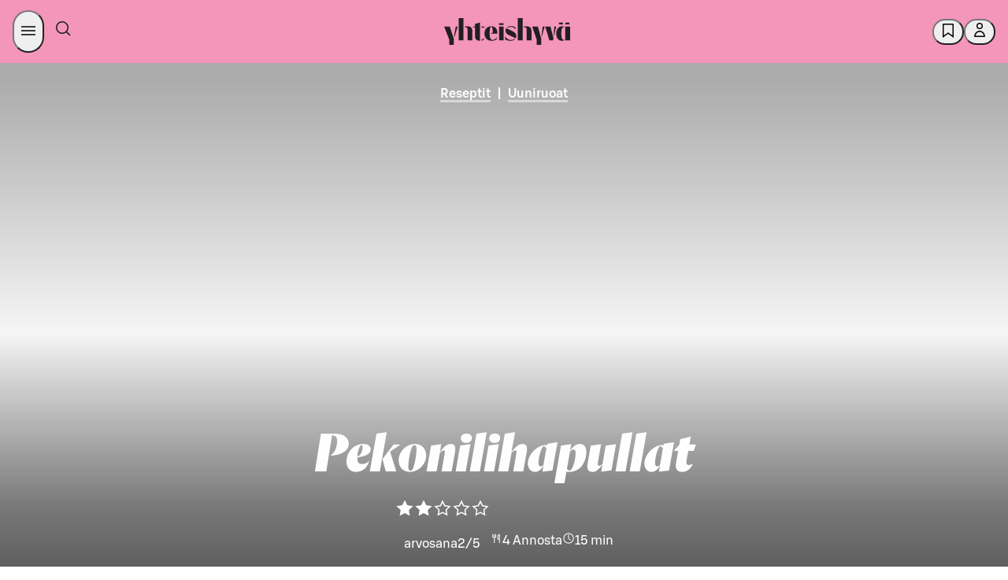

--- FILE ---
content_type: text/html; charset=utf-8
request_url: https://yhteishyva.fi/reseptit/pekonilihapullat/recipe-4692
body_size: 153017
content:
<!DOCTYPE html><html lang="fi"><head><meta charSet="utf-8" data-next-head=""/><meta name="viewport" content="width=device-width, initial-scale=1.0" data-next-head=""/><meta property="og:image" content="https://images.ctfassets.net/0yf82hjfqumz/25SqBKG1Us2WKEmoqGe0s6/a5f23c7564953344c4d87ba1688c8dee/09b28d65-9de2-5f06-98ad-c0a2dff813d5.jpg?fm=jpg&amp;h=630&amp;q=60&amp;w=1200" data-next-head=""/><meta property="og:image:width" content="1200" data-next-head=""/><meta property="og:image:height" content="630" data-next-head=""/><meta property="og:image:alt" content="Pekonilihapullat" data-next-head=""/><meta name="twitter:image" content="https://images.ctfassets.net/0yf82hjfqumz/25SqBKG1Us2WKEmoqGe0s6/a5f23c7564953344c4d87ba1688c8dee/09b28d65-9de2-5f06-98ad-c0a2dff813d5.jpg?fm=jpg&amp;h=630&amp;q=60&amp;w=1200" data-next-head=""/><meta name="twitter:image:alt" content="Pekonilihapullat" data-next-head=""/><meta name="twitter:card" content="summary_large_image" data-next-head=""/><meta http-equiv="X-UA-Compatible" content="IE=edge" data-next-head=""/><title data-next-head="">Pekonilihapullat</title><meta name="Description" content="" data-next-head=""/><meta name="language" content="fi" data-next-head=""/><meta name="theme-color" content="#F495BA" data-next-head=""/><meta name="author" content="Katri Schröder" data-next-head=""/><meta name="publisher" content="Yhteishyvä" data-next-head=""/><meta property="og:type" content="article" data-next-head=""/><meta property="og:url" content="https://yhteishyva.fi/reseptit/pekonilihapullat/recipe-4692" data-next-head=""/><meta property="twitter:description" content="" data-next-head=""/><meta property="twitter:title" content="Pekonilihapullat" data-next-head=""/><meta name="google-site-verification" content="UoztZEg9xls0EgM9s8AJKkIv0IxjMJvmm9dJIP_95Ew" data-next-head=""/><link href="/static/favicon/favicon.ico" rel="shortcut icon" type="image/x-icon" data-next-head=""/><link rel="apple-touch-icon" sizes="57x57" href="/static/favicon/apple-touch-icon-57x57.png" data-next-head=""/><link rel="apple-touch-icon" sizes="60x60" href="/static/favicon/apple-touch-icon-60x60.png" data-next-head=""/><link rel="apple-touch-icon" sizes="72x72" href="/static/favicon/apple-touch-icon-72x72.png" data-next-head=""/><link rel="apple-touch-icon" sizes="76x76" href="/static/favicon/apple-touch-icon-76x76.png" data-next-head=""/><link rel="apple-touch-icon" sizes="114x114" href="/static/favicon/apple-touch-icon-114x114.png" data-next-head=""/><link rel="apple-touch-icon" sizes="120x120" href="/static/favicon/apple-touch-icon-120x120.png" data-next-head=""/><link rel="apple-touch-icon" sizes="144x144" href="/static/favicon/apple-touch-icon-144x144.png" data-next-head=""/><link rel="apple-touch-icon" sizes="152x152" href="/static/favicon/apple-touch-icon-152x152.png" data-next-head=""/><link rel="apple-touch-icon" sizes="180x180" href="/static/favicon/apple-touch-icon-180x180.png" data-next-head=""/><link rel="icon" sizes="192x192" href="/static/favicon/android-chrome-192x192.png" type="image/png" data-next-head=""/><link rel="canonical" href="https://yhteishyva.fi/reseptit/pekonilihapullat/recipe-4692" data-next-head=""/><link rel="alternate" hrefLang="fi" href="https://yhteishyva.fi/reseptit/pekonilihapullat/recipe-4692" data-next-head=""/><link rel="manifest" href="/static/manifest.json" data-next-head=""/><link rel="preconnect" href="//images.ctfassets.net" crossorigin="anonymous" data-next-head=""/><link data-next-font="" rel="preconnect" href="/" crossorigin="anonymous"/><link itemProp="image" href="https://images.ctfassets.net/0yf82hjfqumz/25SqBKG1Us2WKEmoqGe0s6/a5f23c7564953344c4d87ba1688c8dee/09b28d65-9de2-5f06-98ad-c0a2dff813d5.jpg?fm=jpg&amp;h=630&amp;q=60&amp;w=1200" data-next-head=""/><meta property="og:description" itemProp="description" content="" data-testid="og-description" data-next-head=""/><meta property="og:title" itemProp="name" content="Pekonilihapullat" data-next-head=""/><script src="https://s-dashboard.s-cloud.fi/s-dashboard-latest.js?t=2llfa23aksslzzgi22lst99tsj233223" data-next-head=""></script><style data-href="/_next/static/css/styles.249490d63db2fae3.css">:root{--sds-icon-navigation-options-vertical:icon0060;--sds-icon-navigation-apps:icon0045;--sds-icon-navigation-arrow-down:icon0046;--sds-icon-navigation-arrow-downleft:icon0258;--sds-icon-navigation-arrow-downright:icon0259;--sds-icon-navigation-arrow-left:icon0047;--sds-icon-navigation-arrow-right:icon0048;--sds-icon-navigation-arrow-up:icon0049;--sds-icon-navigation-arrow-upleft:icon0260;--sds-icon-navigation-arrow-upright:icon0261;--sds-icon-navigation-button-close:icon0111;--sds-icon-navigation-button-close-filled:icon0112;--sds-icon-navigation-button-down:icon0113;--sds-icon-navigation-button-down-filled:icon0114;--sds-icon-navigation-button-left:icon0115;--sds-icon-navigation-button-left-filled:icon0116;--sds-icon-navigation-button-right:icon0117;--sds-icon-navigation-button-right-filled:icon0118;--sds-icon-navigation-button-up:icon0119;--sds-icon-navigation-button-up-filled:icon0120;--sds-icon-navigation-chevron-down:icon0050;--sds-icon-navigation-chevron-left:icon0051;--sds-icon-navigation-chevron-right:icon0052;--sds-icon-navigation-chevron-up:icon0053;--sds-icon-navigation-close:icon0054;--sds-icon-navigation-cornerarrow-downleft:icon0350;--sds-icon-navigation-cornerarrow-downright:icon0351;--sds-icon-navigation-cornerarrow-upleft:icon0352;--sds-icon-navigation-cornerarrow-upright:icon0353;--sds-icon-navigation-curvedarrow-downleft:icon0356;--sds-icon-navigation-curvedarrow-downright:icon0357;--sds-icon-navigation-curvedarrow-upleft:icon0358;--sds-icon-navigation-curvedarrow-upright:icon0359;--sds-icon-navigation-home:icon0057;--sds-icon-navigation-home-filled:icon0327;--sds-icon-navigation-link-external:icon0058;--sds-icon-navigation-menu:icon0059;--sds-icon-navigation-options:icon0060;--sds-icon-navigation-options-horizontal:icon0237;--sds-icon-navigation-pointer-down:icon0061;--sds-icon-navigation-pointer-left:icon0062;--sds-icon-navigation-pointer-right:icon0063;--sds-icon-navigation-pointer-up:icon0064;--sds-icon-time-clock:icon0075;--sds-icon-time-alarm:icon0071;--sds-icon-time-calendar:icon0072;--sds-icon-time-calendar-checked:icon0073;--sds-icon-time-calendar-checked-filled:icon0331;--sds-icon-time-calendar-filled:icon0332;--sds-icon-time-history:icon0284;--sds-icon-time-hours-closed:icon0074;--sds-icon-time-hours-open:icon0075;--sds-icon-banking-account:icon0292;--sds-icon-banking-compound:icon0293;--sds-icon-banking-credentials:icon0333;--sds-icon-banking-fund:icon0294;--sds-icon-banking-identification:icon0295;--sds-icon-banking-interest:icon0296;--sds-icon-banking-payslip:icon0298;--sds-icon-banking-savings:icon0299;--sds-icon-banking-stock:icon0300;--sds-icon-banking-trophy:icon0301;--sds-icon-commerce-age-limit:icon0140;--sds-icon-commerce-age-limit15:icon0212;--sds-icon-commerce-alcohol:icon0213;--sds-icon-commerce-alcohol-unavailable:icon0214;--sds-icon-commerce-badge:icon0141;--sds-icon-commerce-barcode:icon0316;--sds-icon-commerce-barcode-scan:icon0254;--sds-icon-commerce-box:icon0143;--sds-icon-commerce-box-open:icon0144;--sds-icon-commerce-box-xl:icon0317;--sds-icon-commerce-boxes:icon0341;--sds-icon-commerce-catalogue:icon0206;--sds-icon-commerce-company:icon0250;--sds-icon-commerce-coupon-heart:icon0302;--sds-icon-commerce-coupon-star:icon0303;--sds-icon-commerce-delivery:icon0145;--sds-icon-commerce-delivery-checked:icon0146;--sds-icon-commerce-delivery-fast:icon0215;--sds-icon-commerce-delivery-robot:icon0349;--sds-icon-commerce-diet-eggfree:icon0147;--sds-icon-commerce-diet-fodmap:icon0148;--sds-icon-commerce-diet-glutenfree:icon0149;--sds-icon-commerce-diet-lactosefree:icon0150;--sds-icon-commerce-diet-milkfree:icon0151;--sds-icon-commerce-diet-planetary:icon0152;--sds-icon-commerce-diet-vegan:icon0153;--sds-icon-commerce-diet-vegetarian:icon0154;--sds-icon-commerce-flame:icon0304;--sds-icon-commerce-frozen:icon0155;--sds-icon-commerce-groceries:icon0216;--sds-icon-commerce-list:icon0217;--sds-icon-commerce-list-add:icon0218;--sds-icon-commerce-locker:icon0156;--sds-icon-commerce-locker-remote:icon0157;--sds-icon-commerce-manufacturer:icon0219;--sds-icon-commerce-naturalcosmetics:icon0207;--sds-icon-commerce-nutrition:icon0158;--sds-icon-commerce-offer:icon0159;--sds-icon-commerce-offer-best:icon0160;--sds-icon-commerce-offer-new:icon0161;--sds-icon-commerce-offer-staff:icon0249;--sds-icon-commerce-order-number:icon0220;--sds-icon-commerce-package:icon0162;--sds-icon-commerce-package-clickandcollect:icon0208;--sds-icon-commerce-package-return:icon0278;--sds-icon-commerce-plasticbag:icon0318;--sds-icon-commerce-replacement:icon0279;--sds-icon-commerce-replacement-denied:icon0340;--sds-icon-commerce-rocket:icon0221;--sds-icon-commerce-ruler:icon0165;--sds-icon-commerce-shelf:icon0222;--sds-icon-commerce-shoppingbag:icon0210;--sds-icon-commerce-shoppingbag-add:icon0211;--sds-icon-commerce-shoppingbag-fast:icon0223;--sds-icon-commerce-shoppingbag-heart:icon0305;--sds-icon-commerce-shoppingcart:icon0167;--sds-icon-commerce-shoppingcart-add:icon0328;--sds-icon-commerce-shoppingcart-checked:icon0168;--sds-icon-commerce-shoppingcart-repeat:icon0281;--sds-icon-commerce-sparkle:icon0225;--sds-icon-commerce-store:icon0169;--sds-icon-commerce-store-checked:icon0170;--sds-icon-commerce-tag:icon0319;--sds-icon-commerce-thermometer:icon0226;--sds-icon-commerce-trending:icon0306;--sds-icon-commerce-tshirt:icon0342;--sds-icon-communication-chat:icon0172;--sds-icon-communication-customer-path:icon0282;--sds-icon-communication-customerservice:icon0085;--sds-icon-communication-email:icon0086;--sds-icon-communication-email-checked:icon0173;--sds-icon-communication-face-angry:icon0262;--sds-icon-communication-face-delighted:icon0263;--sds-icon-communication-face-happy:icon0087;--sds-icon-communication-face-neutral:icon0088;--sds-icon-communication-face-sad:icon0089;--sds-icon-communication-feedback:icon0090;--sds-icon-communication-megaphone:icon0091;--sds-icon-communication-message:icon0014;--sds-icon-communication-message-text:icon0013;--sds-icon-communication-message-text-filled:icon0227;--sds-icon-communication-message-unread:icon0334;--sds-icon-communication-mobile:icon0093;--sds-icon-communication-notification:icon0094;--sds-icon-communication-notification-checked:icon0264;--sds-icon-communication-phone:icon0095;--sds-icon-content-document:icon0175;--sds-icon-content-document-comment:icon0176;--sds-icon-content-document-contact:icon0177;--sds-icon-content-document-edit:icon0178;--sds-icon-content-document-history:icon0179;--sds-icon-content-document-text:icon0100;--sds-icon-content-globe:icon0097;--sds-icon-content-image:icon0256;--sds-icon-content-license:icon0098;--sds-icon-content-pdf:icon0320;--sds-icon-content-policy:icon0099;--sds-icon-content-recipes:icon0180;--sds-icon-control-backspace:icon0001;--sds-icon-control-bluetooth:icon0251;--sds-icon-control-bookmark:icon0002;--sds-icon-control-bookmark-filled:icon0003;--sds-icon-control-bookmark-list:icon0004;--sds-icon-control-build:icon0005;--sds-icon-control-bulb:icon0006;--sds-icon-control-camera:icon0343;--sds-icon-control-center:icon0321;--sds-icon-control-check:icon0253;--sds-icon-control-checkbox:icon0010;--sds-icon-control-checkbox-checked:icon0011;--sds-icon-control-checkbox-checked-filled:icon0012;--sds-icon-control-compare:icon0015;--sds-icon-control-copy:icon0016;--sds-icon-control-dark:icon0361;--sds-icon-control-drag:icon0181;--sds-icon-control-draw:icon0322;--sds-icon-control-draw-add:icon0323;--sds-icon-control-draw-continue:icon0324;--sds-icon-control-edit:icon0017;--sds-icon-control-faceid:icon0307;--sds-icon-control-flag:icon0252;--sds-icon-control-fontsize:icon0101;--sds-icon-control-heart:icon0018;--sds-icon-control-heart-filled:icon0019;--sds-icon-control-input-letter:icon0102;--sds-icon-control-input-number:icon0339;--sds-icon-control-language:icon0020;--sds-icon-control-layers:icon0348;--sds-icon-control-light:icon0228;--sds-icon-control-light-filled:icon0229;--sds-icon-control-link-anchor:icon0021;--sds-icon-control-locate:icon0230;--sds-icon-control-locate-filled:icon0231;--sds-icon-control-location:icon0182;--sds-icon-control-location-filled:icon0257;--sds-icon-control-location-off:icon0329;--sds-icon-control-lock:icon0022;--sds-icon-control-map:icon0232;--sds-icon-control-microphone:icon0233;--sds-icon-control-microphone-filled:icon0234;--sds-icon-control-minus:icon0023;--sds-icon-control-minus-square:icon0354;--sds-icon-control-move:icon0024;--sds-icon-control-next:icon0285;--sds-icon-control-pause:icon0286;--sds-icon-control-play:icon0287;--sds-icon-control-play-plain:icon0288;--sds-icon-control-plus:icon0026;--sds-icon-control-plus-square:icon0355;--sds-icon-control-previous:icon0289;--sds-icon-control-print:icon0325;--sds-icon-control-qr:icon0308;--sds-icon-control-qr-scan:icon0309;--sds-icon-control-radiobutton:icon0103;--sds-icon-control-radiobutton-selected:icon0106;--sds-icon-control-refresh:icon0277;--sds-icon-control-remove:icon0028;--sds-icon-control-restore:icon0283;--sds-icon-control-route:icon0326;--sds-icon-control-save:icon0029;--sds-icon-control-search:icon0066;--sds-icon-control-send:icon0030;--sds-icon-control-settings:icon0031;--sds-icon-control-share:icon0032;--sds-icon-control-share-alternative:icon0235;--sds-icon-control-size:icon0183;--sds-icon-control-star:icon0033;--sds-icon-control-star-filled:icon0034;--sds-icon-control-stop:icon0290;--sds-icon-control-thumb-down:icon0036;--sds-icon-control-thumb-up:icon0037;--sds-icon-control-touchid:icon0310;--sds-icon-control-undo:icon0291;--sds-icon-control-unlock:icon0038;--sds-icon-control-visibility-off:icon0041;--sds-icon-control-visibility-on:icon0042;--sds-icon-control-zoom-in:icon0043;--sds-icon-control-zoom-out:icon0044;--sds-icon-data-bulletedlist:icon0025;--sds-icon-data-collapse:icon0055;--sds-icon-data-expand:icon0056;--sds-icon-data-filter:icon0065;--sds-icon-data-graph-bars:icon0236;--sds-icon-data-graph-pie:icon0040;--sds-icon-data-grid:icon0039;--sds-icon-data-list:icon0007;--sds-icon-data-reorder:icon0184;--sds-icon-data-sort-alphabetical:icon0067;--sds-icon-data-sort-ascending:icon0068;--sds-icon-data-sort-descending:icon0069;--sds-icon-data-sort-numeric:icon0070;--sds-icon-data-tasklist:icon0035;--sds-icon-hospitality-accessible:icon0185;--sds-icon-hospitality-bed:icon0186;--sds-icon-hospitality-bed-extra:icon0187;--sds-icon-hospitality-bed-narrow:icon0188;--sds-icon-hospitality-bed-separate:icon0265;--sds-icon-hospitality-bed-wide:icon0189;--sds-icon-hospitality-briefcase:icon0190;--sds-icon-hospitality-broiler:icon0330;--sds-icon-hospitality-bus:icon0266;--sds-icon-hospitality-car:icon0267;--sds-icon-hospitality-catering:icon0268;--sds-icon-hospitality-certificate:icon0269;--sds-icon-hospitality-champagne:icon0191;--sds-icon-hospitality-check-confirm:icon0192;--sds-icon-hospitality-coffee:icon0270;--sds-icon-hospitality-cutlery:icon0193;--sds-icon-hospitality-diamond:icon0271;--sds-icon-hospitality-fitness:icon0272;--sds-icon-hospitality-pet:icon0194;--sds-icon-hospitality-plane:icon0273;--sds-icon-hospitality-sauna:icon0195;--sds-icon-hospitality-swimmingpool:icon0196;--sds-icon-hospitality-taxi:icon0274;--sds-icon-hospitality-television:icon0275;--sds-icon-hospitality-train:icon0276;--sds-icon-hospitality-wifi:icon0197;--sds-icon-logo-sgroup:icon0311;--sds-icon-logo-sgroup-round:icon0109;--sds-icon-logo-sgroup-square:icon0110;--sds-icon-payment-card-back:icon0121;--sds-icon-payment-card-front:icon0122;--sds-icon-payment-contactless:icon0123;--sds-icon-payment-device:icon0124;--sds-icon-payment-euro:icon0198;--sds-icon-payment-invoice:icon0125;--sds-icon-payment-new:icon0126;--sds-icon-payment-nfc:icon0297;--sds-icon-payment-receipt:icon0127;--sds-icon-payment-sbonus-horizontal:icon0335;--sds-icon-payment-sbonus-horizontal-filled:icon0336;--sds-icon-payment-sbonus-vertical:icon0337;--sds-icon-payment-sbonus-vertical-filled:icon0338;--sds-icon-payment-stockmann-horizontal:icon0130;--sds-icon-payment-stockmann-vertical:icon0131;--sds-icon-payment-transaction-in:icon0313;--sds-icon-payment-transaction-out:icon0314;--sds-icon-payment-wallet:icon0132;--sds-icon-payment-wallet-filled:icon0315;--sds-icon-servicestation-bolt:icon0238;--sds-icon-servicestation-bolt-filled:icon0239;--sds-icon-servicestation-carwash:icon0240;--sds-icon-servicestation-food:icon0241;--sds-icon-servicestation-fuelpump:icon0360;--sds-icon-servicestation-hamburger:icon0243;--sds-icon-servicestation-plug:icon0244;--sds-icon-servicestation-plug-power:icon0245;--sds-icon-status-ban:icon0199;--sds-icon-status-error:icon0134;--sds-icon-status-error-filled:icon0200;--sds-icon-status-help:icon0135;--sds-icon-status-help-filled:icon0201;--sds-icon-status-info:icon0136;--sds-icon-status-info-filled:icon0202;--sds-icon-status-missing:icon0137;--sds-icon-status-missing-filled:icon0203;--sds-icon-status-success:icon0138;--sds-icon-status-success-filled:icon0105;--sds-icon-status-warning:icon0139;--sds-icon-status-warning-filled:icon0204;--sds-icon-user-group:icon0205;--sds-icon-user-idcard:icon0247;--sds-icon-user-login:icon0076;--sds-icon-user-logout:icon0077;--sds-icon-user-password:icon0078;--sds-icon-user-profile:icon0079;--sds-icon-user-profile-filled:icon0080;--sds-icon-user-register:icon0081;--sds-icon-user-register-filled:icon0082}.content-entry__categories{color:#9b9b9b;font-size:.66666667rem;text-transform:uppercase}.ad-wrapper{background-color:#f8f8f8;margin-bottom:3rem}.managed-page-container .advertisement-slot{border-top:unset}.advertisement-slot{background:var(--sds-brand-color-background-weaker-neutral) url(/_next/static/media/yh-tiled.43b7ad4c.svg) repeat-y;background-position:50%;border-bottom:8px solid var(--sds-brand-color-background-weaker-neutral);border-top:8px solid var(--sds-brand-color-background-weaker-neutral);color:var(--sds-brand-color-text-default-neutral);display:flex;flex-direction:column;height:auto;text-align:center;width:100%}@media only screen and (max-width:768px){.advertisement-slot{background-size:auto 84px;min-height:auto!important}}.advertisement-slot label{font-family:var(--sds-font-family-primary),Helvetica,Arial,sans-serif;font-size:var(--sds-font-size-body-small);font-weight:var(--sds-font-weight-regular);line-height:var(--sds-font-lineheight-body-small)}.advertisement-slot.top{margin-bottom:3rem;padding-bottom:1rem}.advertisement-slot .lazyload-container{display:flex;flex-direction:column}.advertisement-slot .lazyload-container a{animation:fadeIn .25s;display:inline-block;line-height:0;margin:auto;min-height:400px}.advertisement-slot .adWrapperComponent{margin-bottom:unset;text-align:center}.add-favorites-category-modal .modal-main-content{align-items:unset;padding:20px}.add-favorites-category-modal .modal-main-content .title{margin-bottom:30px;text-transform:none}@media only screen and (max-width:768px){.add-favorites-category-modal .modal-main-content .title{text-align:center}}.add-favorites-category-modal .modal-main-content label{display:block}.add-favorites-category-modal .modal-main-content input{background-color:#f3f3f3;border:none;margin-bottom:20px;padding:10px 15px;width:100%}.add-favorites-category-modal .modal-main-content .action-buttons{display:flex;justify-content:flex-end}@media only screen and (max-width:768px){.add-favorites-category-modal .modal-main-content .action-buttons{flex-direction:column}}.add-favorites-category-modal .modal-main-content .action-buttons .button{margin:unset;min-width:175px}@media only screen and (max-width:768px){.add-favorites-category-modal .modal-main-content .action-buttons .button{width:100%}}.add-favorites-category-modal .modal-main-content .action-buttons .button:not(.add-favorites-category-modal .modal-main-content .action-buttons .button:last-of-type){margin-right:10px}@media only screen and (max-width:768px){.add-favorites-category-modal .modal-main-content .action-buttons .button.submit{margin-bottom:10px;order:1}.add-favorites-category-modal .modal-main-content .action-buttons .button.alternative-list{margin-bottom:10px;order:2}.add-favorites-category-modal .modal-main-content .action-buttons .button.close{order:3}}.article{color:var(--sds-brand-color-text-default-neutral)}.article .content-wrapper{display:flex;justify-content:space-between}.article .content-wrapper>div:not(.left-column) .body-text-wrapper,.article .content-wrapper>div:not(.left-column)>.body-text{max-width:70%}@media only screen and (max-width:768px){.article .content-wrapper>div:not(.left-column) .body-text-wrapper,.article .content-wrapper>div:not(.left-column)>.body-text{max-width:100%}}@media only screen and (max-width:769px){.article .content-wrapper{display:block}}.article .body-text{margin-bottom:.88888889rem}@media only screen and (max-width:768px){.article .body-text{margin-bottom:.66666667rem}}.article .body-text a{color:var(--sds-brand-color-text-strong-primary);text-decoration:none}.article .body-text a:hover{color:var(--sds-brand-color-text-strong-primary);text-decoration:unset}.article .body-text a:active{color:var(--sds-brand-color-text-default-neutral)}.article .body-text blockquote{border-left:3px solid var(--sds-brand-color-background-strong-primary);margin-bottom:1.77777778rem;padding:1rem}@media only screen and (max-width:768px){.article .body-text blockquote{margin-bottom:1.33333333rem}}.article .body-text blockquote p{color:var(--sds-brand-color-text-default-neutral);font-family:Orleans,Helvetica,Arial,sans-serif;font-size:var(--sds-font-size-heading-medium);font-style:italic;font-weight:var(--sds-font-weight-regular);letter-spacing:normal;line-height:var(--sds-font-lineheight-heading-medium);margin-bottom:unset}.article__image-group .related-image figcaption .body-text{color:#9b9b9b;font-family:var(--sds-font-family-primary),Helvetica,Arial,sans-serif;font-size:var(--sds-font-size-body-small);font-weight:var(--sds-font-weight-regular);line-height:var(--sds-font-lineheight-body-small)}.article__image-group .related-image picture img{object-fit:contain}.article ol{counter-reset:number;list-style:none;padding:0}.article ol li{counter-increment:number;display:flex;font-family:var(--sds-font-family-primary),Helvetica,Arial,sans-serif;font-size:var(--sds-font-size-body-medium);font-weight:var(--sds-font-weight-regular);line-height:var(--sds-font-lineheight-body-medium);margin-bottom:1.77777778rem}.article ol li.lead{font-size:27px;line-height:36px}.article ol li.small{font-weight:400}.article ol li.smaller{font-size:18px;font-weight:400;line-height:24px}.article ol li.info{font-size:24px;font-weight:300;line-height:32px}.article ol li.link{color:var(--sds-brand-color-text-strong-primary);text-decoration:underline}.article ol li.link:hover{color:var(--sds-brand-color-text-medium-primary)}.article ol li.link:active{color:var(--sds-brand-color-text-default-neutral)}@media only screen and (max-width:768px){.article ol li{margin-bottom:1.33333333rem}}.article ol li:before{align-items:center;background-color:var(--sds-brand-color-background-strong-primary);border-radius:unset;color:#fff;content:counter(number);display:flex;font-family:var(--sds-font-family-primary),Helvetica,Arial,sans-serif;font-size:1.33333333rem;font-weight:500;height:30px;justify-content:center;margin-bottom:.88888889rem;margin-right:1.33333333rem;margin-top:5px;min-width:30px;width:30px}@media only screen and (max-width:768px){.article ol li:before{margin-bottom:.66666667rem;margin-right:1rem}}.article .page-section,.article .tag-list{margin-bottom:1.77777778rem!important}.article .page-section h3,.article .tag-list h3{font-family:var(--sds-font-family-primary),Helvetica,Arial,sans-serif!important;font-size:var(--sds-font-size-heading-medium)!important;font-weight:var(--sds-font-weight-regular)!important;line-height:var(--sds-font-lineheight-heading-medium)!important;margin-bottom:1.33333333rem}@media only screen and (max-width:768px){.article .page-section h3,.article .tag-list h3{margin-bottom:1rem}.article .page-section,.article .tag-list{margin-bottom:1.33333333rem}}.article .tag-label{background-color:#fff;border:1px solid var(--sds-brand-color-border-weak-primary);box-shadow:unset!important;display:inline-block;font-size:1.166rem;margin-bottom:.53333333rem!important;padding:.5rem 1rem!important;transition:all .3s ease-out}@media only screen and (max-width:768px){.article .tag-label{margin-bottom:.4rem}}.article .tag-label:not(:last-child){margin-right:.53333333rem!important}@media only screen and (max-width:768px){.article .tag-label:not(:last-child){margin-right:.4rem}}.article .tag-label:hover{background-color:var(--sds-brand-color-background-weaker-accent2)}@media only screen and (max-width:768px){.article .tag-label{padding:.33333333rem .66666667rem!important}}.article .h4{color:var(--sds-brand-color-text-default-neutral);font-family:var(--sds-font-family-primary),Helvetica,Arial,sans-serif;font-size:19px;font-weight:500;letter-spacing:normal;line-height:24px;margin-bottom:.88888889rem;text-transform:unset;text-transform:none}@media only screen and (max-width:768px){.article .h4{margin-bottom:.66666667rem}}.article .h4:first-letter{text-transform:capitalize}.article .ui.list{margin-top:0}.article .ui.divider:not(.hidden){margin:2.5rem 0}.article .ingress{border-left:3px solid var(--sds-brand-color-background-medium-primary)}.article .contributors{display:flex!important;flex-flow:wrap;flex-direction:row;margin-bottom:0!important}@media only screen and (max-width:768px){.article .contributors{margin-bottom:0}}.article .contributors div{padding-right:5px!important}.article .contributors div b,.article .contributors div span{font-family:var(--sds-font-family-primary),Helvetica,Arial,sans-serif;font-size:var(--sds-font-size-body-medium);font-weight:var(--sds-font-weight-regular);line-height:var(--sds-font-lineheight-body-medium);text-transform:unset!important}@media only screen and (max-width:768px){.article .contributors div b,.article .contributors div span{font-family:var(--sds-font-family-primary),Helvetica,Arial,sans-serif;font-size:var(--sds-font-size-body-small);font-weight:var(--sds-font-weight-regular);line-height:var(--sds-font-lineheight-body-small)}}.article .contributors div span{font-family:var(--sds-font-family-primary),Helvetica,Arial,sans-serif;font-size:var(--sds-font-size-body-medium);font-weight:var(--sds-font-weight-medium);line-height:var(--sds-font-lineheight-body-medium)}.article .contributors div:first-child{margin:0 1rem 0 0}.article .contributors span{color:var(--sds-brand-color-text-default-neutral)!important;font-family:var(--sds-font-family-primary),Helvetica,Arial,sans-serif;font-size:var(--sds-font-size-body-small);font-weight:var(--sds-font-weight-medium);line-height:var(--sds-font-lineheight-body-small)}@media only screen and (max-width:768px){.article .contributors{display:table!important}}.article .publication-info{display:flex!important;flex-direction:row;margin-bottom:0;width:100%}.article .publication-info div:first-child{margin:0 1rem 0 0}.article__menu-section .title{align-items:center;display:flex;margin-bottom:.88888889rem}@media only screen and (max-width:768px){.article__menu-section .title{margin-bottom:.66666667rem}}.article__menu-section .title .h2.main{margin-bottom:0}.article__menu-section .title .divider{border-top:1px solid #a5ab7d;flex-grow:1;height:1px;margin:0 .6rem;transform:unset}.article__section .title{align-items:center;display:flex;margin-bottom:.88888889rem}@media only screen and (max-width:768px){.article__section .title{margin-bottom:.66666667rem}}.article__section .title .h2.main{font-family:var(--sds-font-family-primary),Helvetica,Arial,sans-serif!important;font-size:var(--sds-font-size-heading-medium)!important;font-weight:var(--sds-font-weight-regular)!important;line-height:var(--sds-font-lineheight-heading-medium)!important;margin-bottom:0}.article__section .title .divider{border-top:1px solid #a5ab7d;display:block;flex-grow:1;height:1px;transform:unset}.article__section .content-item-recommendations{padding:0}.article__section .content-item-recommendations .entry-index{display:none}.article .left-column{flex:0.6;margin-top:1.77777778rem!important}@media only screen and (max-width:768px){.article .left-column{margin-top:1.33333333rem}}.article .left-column .content-item-recommendations .vertical>.content-entry{padding:0 0 1rem!important}.article .left-column h3{font-size:21px;font-weight:500;letter-spacing:normal;line-height:24px;text-transform:none}.article .right-column{flex:0.35;margin-top:1.77777778rem!important}@media only screen and (max-width:768px){.article .right-column{margin-top:1.33333333rem}}.article .body-text-wrapper{max-height:380px;overflow:hidden;position:relative}.article .body-text-wrapper.preview{margin-bottom:1rem;padding-bottom:2rem!important}.article .body-text-wrapper .read-more{background:linear-gradient(180deg,#fff0,#ffffff14 18.75%,#ffffff26 31.25%,#ffffffe6 65%,#fff 75%);bottom:0;padding-top:250px;position:absolute;width:100%}.article .body-text-wrapper .read-more .button{bottom:0;position:absolute;width:180px}.article a{word-break:break-word}.article .title{align-items:center;color:var(--sds-brand-color-text-default-neutral);display:flex;margin-bottom:1.33333333rem!important}@media only screen and (max-width:768px){.article .title{margin-bottom:1rem}}.article .title .h2.content{letter-spacing:unset;margin-bottom:0}.article .title .h2.content>label{color:#9b9b9b}.article .title .divider{border-top:1px solid #a5ab7d;flex-grow:1;height:1px;margin-left:.5rem;transform:unset}.article .body-text{margin-bottom:1.33333333rem;margin-top:0}@media only screen and (max-width:768px){.article .body-text{margin-bottom:1rem}}.article .body-text ul{margin-bottom:.88888889rem;margin-top:0}@media only screen and (max-width:768px){.article .body-text ul{margin-bottom:.66666667rem}}.article .body-text blockquote{margin-bottom:2.66666667rem;margin-top:1.77777778rem}@media only screen and (max-width:768px){.article .body-text blockquote{margin-bottom:2rem;margin-top:1.33333333rem}}.article .body-text table{display:block;overflow-x:auto}.article__related-contents .ui.figure{margin-bottom:0}.article__related-contents .content-item-recommendations.vertical .content-entry .content:hover{color:#9b9b9b}.article__related-contents .content-item-recommendations-group.full-width{width:100%}.article__related-contents .content-item-recommendations-group.full-width>.content-entry,.article__related-contents .content-item-recommendations-group>.content-entry.full-width{padding:unset!important;width:100%}.article__related-contents .content-item-recommendations-group>.content-entry.placeholder>.content{box-shadow:none!important;cursor:unset;transition:none}.article__related-contents .content-item-recommendations-group>.content-entry.placeholder>.content>.content-entry__media-wrapper{background:#eff5f3!important;padding-top:56.25%}@media only screen and (max-width:768px){.article__related-contents .content-item-recommendations-group>.content-entry.placeholder>.content{display:none}.article__related-contents .content-item-recommendations-group>.content-entry{width:auto}}.article__image-group{display:flex;flex-wrap:wrap;margin-right:-.88888889rem}@media only screen and (max-width:768px){.article__image-group{margin-right:0}}.article__image-group .related-image{flex-basis:50%}.article__image-group .related-image.full-width{flex-basis:100%}@media only screen and (max-width:768px){.article__image-group .related-image{flex-basis:100%}}.article__image-group .related-image figure{margin-right:.88888889rem}@media only screen and (max-width:768px){.article__image-group .related-image figure{margin-bottom:1.33333333rem;margin-right:0}}@media only screen and (max-width:768px) and only screen and (max-width:768px){.article__image-group .related-image figure{margin-bottom:1rem}}.article__image-group .related-image figcaption{margin-top:0}.article__image-group .related-image picture{margin-bottom:.44444444rem;width:100%}@media only screen and (max-width:768px){.article__image-group .related-image picture{margin-bottom:.33333333rem}}.article__image-group .related-image picture img{max-height:600px;object-fit:contain!important;object-position:left}@media (-ms-high-contrast:active),(-ms-high-contrast:none){.article__image-group .related-image picture img{width:auto!important}}.article__menu-section h2{text-align:center}@media only screen and (max-width:768px){.article__menu-section .ui.grid{margin-top:15px!important}}.article__menu-section .ui.divider{margin-bottom:10px!important;margin-top:0!important}.article .contributors{margin-bottom:1.77777778rem}@media only screen and (max-width:768px){.article .contributors{margin-bottom:1.33333333rem}}.article__section{margin-bottom:2.66666667rem}@media only screen and (max-width:768px){.article__section{margin-bottom:2rem}}@media (-ms-high-contrast:active),(-ms-high-contrast:none){.article__section .column>*>*{overflow:hidden}}@media only screen and (max-width:768px){.article__section .ui.grid>.row>div.column{margin-bottom:1.77777778rem!important}.article__section .ui.grid>.row:last-child>div.column:last-child{margin-bottom:0!important}}@media only screen and (max-width:768px) and only screen and (max-width:768px){.article__section .ui.grid>.row>div.column{margin-bottom:1.33333333rem}.article__section .ui.grid>.row:last-child>div.column:last-child{margin-bottom:0}}@media only screen and (min-width:769px){.article__section .ui.grid>.row:not(:last-child){margin-bottom:1.77777778rem}.article__section .ui.grid>.row .column:first-child:nth-last-child(2){margin-right:1.33333333rem}.article__section .ui.grid>.row .column:first-child:nth-last-child(3),.article__section .ui.grid>.row .column:first-child:nth-last-child(3)~.column:not(:last-child){margin-right:.88888889rem}}@media only screen and (min-width:769px) and only screen and (max-width:768px){.article__section .ui.grid>.row:not(:last-child){margin-bottom:1.33333333rem}.article__section .ui.grid>.row .column:first-child:nth-last-child(2){margin-right:1rem}.article__section .ui.grid>.row .column:first-child:nth-last-child(3),.article__section .ui.grid>.row .column:first-child:nth-last-child(3)~.column:not(:last-child){margin-right:.66666667rem}}@media only screen and (max-width:768px){.article__section{margin-bottom:0}}@media only screen and (max-width:768px) and only screen and (max-width:768px){.article__section{margin-bottom:0}}@media print{.highlight-text{background-color:#fff!important;border:1px solid #dcdcdc!important}.highlight-text .body-text{color:var(--sds-brand-color-text-default-neutral)}.ad-wrapper,.advertisement-slot,.tag-list{display:none!important}.article__related-contents .content-item-recommendations{display:inline-block!important}}.content-item-header .branded-page-logo{display:flex;margin-left:0;position:absolute;right:0}@media only screen and (max-width:991px){.content-item-header .branded-page-logo{left:0;right:0;top:0}.content-item-header .branded-page-logo__wrapper{align-items:flex-start;display:flex;justify-content:space-between;width:100%}}.content-item-header .branded-page-logo:after{content:none}@media only screen and (min-width:992px){.content-item-header .branded-page-logo{margin-left:20px;position:absolute;right:0}}.content-item-header .branded-page-logo.text:not(.logo){left:0;position:absolute;right:auto;top:0;z-index:1}@media only screen and (max-width:768px){.content-item-header .branded-page-logo.logo{margin-right:0}}.content-item-header .branded-page-logo .branded-page-logo__wrapper{bottom:auto;position:static}.content-item-header .branded-page-logo .branded-page-logo__wrapper .branded-page-logo__text-wrapper{color:var(--sds-brand-color-text-default-neutral);font-family:var(--sds-font-family-primary),Helvetica,Arial,sans-serif;font-size:var(--sds-font-size-body-small);font-weight:var(--sds-font-weight-medium);font-weight:var(--sds-font-weight-regular);height:auto;line-height:var(--sds-font-lineheight-body-small);margin-left:.88888889rem;margin-top:.88888889rem;order:1}.content-item-header .branded-page-logo .branded-page-logo__wrapper .branded-page-logo__text-wrapper>span>span{padding-left:1px}@media only screen and (max-width:768px){.content-item-header .branded-page-logo .branded-page-logo__wrapper .branded-page-logo__text-wrapper{margin-top:.66666667rem}}@media only screen and (max-width:991px){.content-item-header .branded-page-logo .branded-page-logo__wrapper .branded-page-logo__text-wrapper{background:#0006;color:#fff;margin-left:0;margin-top:0;padding:3px 8px}}@media only screen and (max-width:991px) and only screen and (max-width:768px){.content-item-header .branded-page-logo .branded-page-logo__wrapper .branded-page-logo__text-wrapper{margin-top:0}}@media only screen and (min-width:992px){.content-item-header .branded-page-logo .branded-page-logo__wrapper .branded-page-logo__text-wrapper{display:block;line-height:normal;margin-right:80px;margin-top:0;padding-right:20px;text-align:right;width:100%}.content-item-header .branded-page-logo .branded-page-logo__wrapper{align-items:center;display:flex;flex-grow:1}}.content-item-header .branded-page-logo .branded-page-logo__image-wrapper{background-color:unset;border:none;order:2;padding:0}@media only screen and (max-width:991px){.content-item-header .branded-page-logo .branded-page-logo__image-wrapper{margin-right:0;margin-top:0;position:static}}@media only screen and (max-width:991px) and only screen and (max-width:768px){.content-item-header .branded-page-logo .branded-page-logo__image-wrapper{margin-right:0;margin-top:0}}@media only screen and (min-width:992px){.content-item-header .branded-page-logo .branded-page-logo__image-wrapper{bottom:0;position:absolute;right:0}}.content-item-header .branded-page-logo__image{max-width:80px}@media only screen and (max-width:768px){.content-item-header .branded-page-logo__image{max-width:54px}}.content-item-header .logo-container{position:relative;z-index:1}@media only screen and (min-width:991px){.content-item-header .logo-container{align-items:center;display:flex;flex-grow:1}}@media only screen and (max-width:991px){.content-item-header .logo-container{left:0;margin-left:.88888889rem;margin-right:.88888889rem;margin-top:.88888889rem;position:absolute;right:0}}@media only screen and (max-width:991px) and only screen and (max-width:768px){.content-item-header .logo-container{margin-right:.66666667rem;margin-top:.66666667rem}}@media only screen and (max-width:768px){.content-item-header .logo-container{margin-right:.88888889rem;position:absolute;right:0;top:0}}@media only screen and (max-width:768px) and only screen and (max-width:768px){.content-item-header .logo-container{margin-right:.66666667rem}}.branded-page-logo{font-size:.88888889rem;position:relative}@media only screen and (max-width:768px){.branded-page-logo{margin-left:15px;margin-right:15px}}.branded-page-logo__wrapper{align-items:flex-end;bottom:15px;display:flex;left:0;position:absolute}.branded-page-logo__image-wrapper{background-color:#fff;border:1px solid #dcdcdc;box-sizing:initial;display:inline-block;padding:10px}.branded-page-logo__image{max-width:80px;vertical-align:bottom}.branded-page-logo__text-wrapper{align-items:center;color:#9b9b9b;display:flex;height:2.66666667rem;margin-left:20px}.branded-page-logo__text_nowrap{white-space:nowrap}.branded-page-logo:after{border-color:#dcdcdc;border-style:solid;border-width:1px 0;content:" ";display:block;margin:25px 0}.breadcrumb{display:flex;margin-bottom:1.77777778rem;margin-top:2.22222222rem;order:1}@media only screen and (max-width:768px){.breadcrumb{margin-bottom:1.33333333rem;margin-top:1.66666667rem}}.breadcrumb .logo-container .branded-page-logo{display:none}@media only screen and (max-width:768px){.breadcrumb{margin-bottom:0;margin-top:0;order:1;padding-right:59px;transform:translateY(-50%);z-index:1}}@media only screen and (max-width:768px) and only screen and (max-width:768px){.breadcrumb{margin-bottom:0;margin-top:0}}.breadcrumb span{color:#fff;margin:0 4px 0 0;padding:3px 10px;transition:background .3s ease-out;white-space:nowrap}.breadcrumb span .active{background-color:#4a4a4a;transition:none}.breadcrumb span:hover{cursor:pointer;transition:background .3s ease-out}.breadcrumb span>a{color:var(--sds-brand-color-text-default-neutral);font-family:var(--sds-font-family-primary),Helvetica,Arial,sans-serif;font-size:var(--sds-font-size-body-small);font-weight:var(--sds-font-weight-medium);line-height:var(--sds-font-lineheight-body-small)}@media only screen and (max-width:768px){.breadcrumb span{padding:1px 8px}.breadcrumb span:last-of-type{overflow:hidden;text-overflow:ellipsis}}.button{align-items:center;background-color:var(--sds-brand-color-element-default-neutral);border:1px solid var(--sds-brand-color-element-default-neutral);color:#fff;cursor:pointer;display:flex;height:48px;justify-content:center;padding:5px 15px;transition:.3s ease-out}.button.sharp{height:40px;padding:10px}.button .icon:not(:only-child).icon--before{margin-right:10px}.button .icon:not(:only-child).icon--after{margin-left:10px}.button.inverse{background-color:#fff;border:1px solid var(--sds-brand-color-border-medium-neutral);color:var(--sds-brand-color-text-default-neutral)}.button.inverse:hover{background-color:var(--sds-brand-color-background-weaker-primary)}.button.inverse:active{background-color:var(--sds-brand-color-background-weak-primary)}.button.inverse:disabled{border:1px solid var(--sds-brand-color-border-medium-neutral);color:#dcdcdc;opacity:1}.button.inverse:disabled:active,.button.inverse:disabled:hover{background-color:#fff;border:1px solid var(--sds-brand-color-border-medium-neutral);color:#dcdcdc}.button:disabled{opacity:.3}.button:disabled:active,.button:disabled:hover{background-color:var(--sds-brand-color-element-default-neutral);border:1px solid var(--sds-brand-color-element-default-neutral)}.button.transparent{background-color:#0000!important;border-color:#fff}.button.transparent.inverse{border-color:var(--sds-brand-color-border-inverse-neutral)}.button.transparent:active,.button.transparent:hover{border-color:unset}.button:not(.sharp){border-radius:4px}.button:hover{background-color:#4a4a4a;transition:.3s ease-out}.button:active{background-color:var(--sds-brand-color-background-strong-primary);transition:none}.button :focus{outline:.125rem solid #007841;outline-offset:.125rem}.button :focus,.button:focus-visible{outline:.125rem solid #007841;outline-offset:.125rem}.button svg{margin-right:10px}@media only screen and (max-width:768px){.category-header{margin-left:-.5rem;margin-right:-.5rem}}@media screen and (min-width:769px){.category-header .card.image{height:100%!important}}.category-header .ui.image img{font-family:"object-fit: cover;";object-fit:cover}.category-header .card.content{background-color:var(--sds-brand-color-background-weak-accent2);color:var(--sds-brand-color-text-default-neutral);height:100%;padding:40px}@media screen and (max-width:1199px){.category-header .card.content{padding:0 20px 20px}}@media screen and (min-width:769px) and (max-width:1199px){.category-header .card.content{padding-top:20px}}.category-header .card.content .breadcrumb{margin:0}@media screen and (max-width:769px){.category-header .card.content .breadcrumb{margin-bottom:-10px}}@media screen and (min-width:769px) and (max-width:1199px){.category-header .card.content .breadcrumb{margin-bottom:10px}}@media screen and (min-width:1199px){.category-header .card.content .breadcrumb{margin-bottom:30px}}.category-header .card.content .breadcrumb .article{color:var(--sds-brand-color-text-default-neutral);font-family:var(--sds-font-family-primary),Helvetica,Arial,sans-serif;font-size:var(--sds-font-size-body-small);font-weight:var(--sds-font-weight-medium);line-height:var(--sds-font-lineheight-body-small);margin-right:14px}.category-header .card.content .h1,.category-header .card.content .h2-title{margin-bottom:30px;order:2}@media only screen and (max-width:768px){.category-header .card.content .h1,.category-header .card.content .h2-title{margin-top:10px}}.category-header .card.content .lead{font-family:var(--sds-font-family-primary),Helvetica,Arial,sans-serif;font-size:var(--sds-font-size-body-large);font-weight:var(--sds-font-weight-regular);line-height:var(--sds-font-lineheight-body-large);margin:0;order:3}@media screen and (max-width:768px){.category-header .card.content .lead{font-weight:400}}.category-header .card.content .button-container{align-self:flex-start;margin:30px 0 0;order:4;width:auto}@media screen and (max-width:991px){.category-header .card.content .button-container{display:none}}.category-header .card.content .button.transparent{border-color:var(--sds-brand-color-text-default-neutral)}.category-header.hero .card.content{background-color:var(--sds-brand-color-background-weaker-accent2)}.category-header.hero .card.content,.category-header.hero .card.content .h2-title{color:var(--sds-brand-color-text-default-neutral)}.category-header.hero .card.content .button.transparent{border-color:var(--sds-brand-color-text-default-neutral);color:var(--sds-brand-color-text-default-neutral)}.category-header.hero .card.content .breadcrumb .article{background-color:#f6b5cd}.classic-recipes .ui.grid{margin-bottom:-1.33333333rem}@media only screen and (max-width:768px){.classic-recipes .ui.grid{margin-bottom:-1rem}.content-collection{margin-left:-.5rem;margin-right:-.5rem}}.content-collection .link-column:hover .content-collection__title{color:#4a4a4a}.content-collection .link-column:hover .content-collection__description{color:#9b9b9b}.content-collection__image-grid.ui.grid .column picture{overflow:hidden}.content-collection .h2-title{margin:30px 40px}@media screen and (max-width:769px){.content-collection .h2-title{font-size:36px;font-weight:400;line-height:36px;margin:20px 20px 10px}}.content-collection .preview-text{color:var(--sds-brand-color-text-default-neutral);font-family:var(--sds-font-family-primary),Helvetica,Arial,sans-serif;font-size:var(--sds-font-size-body-large);font-weight:var(--sds-font-weight-regular);line-height:var(--sds-font-lineheight-body-large);margin:20px 40px}@media screen and (max-width:769px){.content-collection .preview-text{margin:10px 20px 20px}}@media screen and (max-width:1199px){.content-collection .preview-text{font-size:18px;line-height:22px}}@media screen and (max-width:768px){.content-collection .preview-text{font-weight:400}}.content-component .content-item-recommendations{padding-bottom:0;padding-top:0}.content-component .content-item-recommendations .title{margin-bottom:.88888889rem}@media only screen and (max-width:768px){.content-component .content-item-recommendations .title{margin-bottom:.66666667rem}}.content-component .content-item-recommendations .content-item-recommendations-group{flex-wrap:nowrap;gap:1rem;margin:36px 0 0}.content-component .content-item-recommendations .content-item-recommendations-group>.tablet.column{width:33.33%!important}@media only screen and (max-width:768px){.content-component .content-item-recommendations .content-item-recommendations-group{flex-direction:column;padding:1rem}.content-component .content-item-recommendations .content-item-recommendations-group .content-entry.content-entry{width:100%!important}}@media only screen and (min-width:769px){.content-component .content-item-recommendations .content-item-recommendations-group .content-entry:nth-of-type(-n+2){width:50%!important}.content-component .content-item-recommendations .content-item-recommendations-group .content-entry:nth-of-type(-n+2) .description-header{font-family:var(--sds-font-family-primary),Helvetica,Arial,sans-serif;font-size:var(--sds-font-size-body-large);font-weight:var(--sds-font-weight-regular);line-height:var(--sds-font-lineheight-body-large)}}.content-component .dummy-image{background:#eff5f3!important;padding-top:56.25%;width:100%}.content-entry:hover button.bookmark-btn-compact{opacity:1;visibility:visible}.content-entry>button.bookmark-btn-compact{background-color:#fff;border-radius:100%;border-width:0;height:40px;opacity:0;padding:unset!important;position:absolute;right:14px;top:14px;transition:visibility 0s,opacity .3s;width:40px;z-index:1}.content-entry>button.bookmark-btn-compact>.icon{display:flex;height:20px;margin:2px 5px 0}.content-entry>button.bookmark-btn-compact:focus,.content-entry>button.bookmark-btn-compact:hover{background:#fffc;opacity:1;transition:opacity .3s}.content-entry>button.bookmark-btn-compact:active{background:#fff}@media only screen and (max-width:992px){.content-entry>button.bookmark-btn-compact{opacity:1}}.content-entry .ui.image.story{aspect-ratio:1.77777778}@media only screen and (max-width:992px){.content-entry .ui.image.story{aspect-ratio:1}}.content-entry__media-wrapper{margin-bottom:.88888889rem;overflow:hidden}@media only screen and (max-width:768px){.content-entry__media-wrapper{margin-bottom:.66666667rem}}.content-entry__branding-image{min-height:2rem}.content-entry__branding-image>div:not(:empty),.content-entry__branding-image>div:not(:empty)>div:not(:empty){height:100%}.content-entry__categories{margin-bottom:.44444444rem}@media only screen and (max-width:768px){.content-entry__categories{margin-bottom:.33333333rem}}.content-entry__video-icon{bottom:12px;box-sizing:initial;left:12px;position:absolute;width:36px}.content-entry__video-icon img{width:36px!important}.content-entry h5{margin-bottom:8px;margin-top:12px}.content-entry a+a>h3{margin-top:1.38888889rem}.content-item-recommendations .content-listing .title{padding:0 .5rem}@media only screen and (min-width:768px){.content-item-recommendations-group.vertical button.bookmark-btn-compact{display:none!important}}.content-item-group.ui.three.cards{margin-bottom:-2.66666667rem;margin-right:-.88888889rem}@media only screen and (max-width:768px){.content-item-group.ui.three.cards{margin-bottom:-2rem;margin-right:-.66666667rem}}.content-item-group.ui.three.cards>.content-entry>.content{box-shadow:0 2px 22px 0 #0000000f;cursor:pointer;margin-bottom:2.66666667rem;margin-right:.88888889rem}@media only screen and (max-width:768px){.content-item-group.ui.three.cards>.content-entry>.content{margin-bottom:2rem;margin-right:.66666667rem}}.content-item-group.ui.three.cards>.content-entry>.content:hover{box-shadow:0 2px 40px 0 #00000045;transition:all .5s ease-out}.content-item-group.ui.three.cards>.content-entry>.content .horizontal-group{padding:0 1rem;width:100%}.content-item-group.ui.three.cards>.content-entry>.content .horizontal-group .wrapper{margin-bottom:3rem}.content-item-group.ui.three.cards>.content-entry>.content .horizontal-group .wrapper .h3{font-size:22px;font-weight:300}.content-item-group.ui.three.cards>.content-entry>.content .horizontal-group .wrapper .h5.small-title{color:#7c7c7c;font-size:15px;font-weight:500}.content-item-group.ui.three.cards>.content-entry>.content>.content-entry__content-type{height:6px}.content-item-group.ui.three.cards>.content-entry>.content .content-entry__branding-info-wrapper{background-color:#ffffffe6;margin-top:6px}.content-item-group.ui.three.cards>.content-entry>.content .content-entry__categories{border:solid #d8d8d8;border-width:1px 0 0;display:flex;flex-flow:wrap;margin-bottom:unset;margin-top:.88888889rem;padding-bottom:.89rem;padding-top:.89rem;word-break:keep-all}@media only screen and (max-width:768px){.content-item-group.ui.three.cards>.content-entry>.content .content-entry__categories{margin-top:.66666667rem}}.content-item-group.ui.three.cards>.content-entry>.content .content-entry__categories>.h7.content-entry__category__recipe{line-height:1.7rem;margin-bottom:unset;overflow:hidden;overflow-wrap:break-word}.content-item-group.ui.three.cards>.content-entry>.content .content-entry__categories>.h7.content-entry__category__recipe a{background-color:#faefeb;border-radius:4px;color:#4a4a4a;display:inline-block;font-size:1rem;margin:.2rem;padding:0 12px;text-transform:capitalize}.content-item-group.ui.three.cards>.content-entry>.content .content-entry__categories>.h7.content-entry__category__recipe a:hover{background-color:var(--sds-brand-color-background-medium-primary);transition:all .2s ease-out}.content-item-group.ui.three.cards>.content-entry>.content .content-entry__categories>.h7.content-entry__category__article{line-height:1.7rem;margin-bottom:unset;overflow:hidden;overflow-wrap:break-word}.content-item-group.ui.three.cards>.content-entry>.content .content-entry__categories>.h7.content-entry__category__article a{background-color:#f1f2eb;border-radius:4px;color:#4a4a4a;display:inline-block;font-size:1rem;margin:.2rem;padding:0 12px;text-transform:capitalize}.content-item-group.ui.three.cards>.content-entry>.content .content-entry__categories>.h7.content-entry__category__article a:hover{background-color:var(--sds-brand-color-background-strong-primary);transition:all .2s ease-out}.content-item-group.ui.three.cards>.content-entry>.content .content-entry__categories>.h7.content-entry__diet{line-height:1.7rem;margin-bottom:unset;overflow:hidden;overflow-wrap:normal}.content-item-group.ui.three.cards>.content-entry>.content .content-entry__categories>.h7.content-entry__diet a{background-color:#faefeb;border-radius:4px;color:#4a4a4a;display:inline-block;font-size:1rem;margin:.2rem;padding:0 12px;text-transform:capitalize}.content-item-group.ui.three.cards>.content-entry>.content .content-entry__categories>.h7.content-entry__diet a:hover{background-color:var(--sds-brand-color-background-medium-primary);transition:all .2s ease-out}.content-item-group-simple.ui.one.cards{margin-bottom:-2.66666667rem;margin-right:-.88888889rem}@media only screen and (max-width:768px){.content-item-group-simple.ui.one.cards{margin-bottom:-2rem;margin-right:-.66666667rem}}.content-item-group-simple.ui.one.cards>.content-entry>.content{border:solid #dcdcdc!important;border-width:1px 1px 0!important;display:inherit}.content-item-group-simple.ui.one.cards>.content-entry>.content:hover{background-color:#f9f9f9;cursor:pointer}.content-item-group-simple.ui.one.cards>.content-entry>.content>.refresh-recipe .next-image-wrapper,.content-item-group-simple.ui.one.cards>.content-entry>.content>.refresh-recipe>img{height:auto;width:30px}.content-item-group-simple.ui.one.cards>.content-entry>.content .content-entry__categories{margin-bottom:unset;width:100%}.content-item-group-simple.ui.one.cards>.content-entry>.content .content-entry__video-icon{height:36px;left:50%;margin-left:-1rem;margin-top:-1rem;position:absolute;top:50%;width:36px}.content-item-group-simple.ui.one.cards>.content-entry>.content .content-entry__branding-info-label{margin-right:.44444444rem}@media only screen and (max-width:768px){.content-item-group-simple.ui.one.cards>.content-entry>.content .content-entry__branding-info-label{margin-right:.33333333rem}}.content-item-group-simple.ui.one.cards>.content-entry>.content .content-entry__branding-info-wrapper{background-color:#f9f9f9;display:flex;left:7.5rem;right:0}@media only screen and (max-width:1199px){.content-item-group-simple.ui.one.cards>.content-entry>.content .content-entry__branding-info-wrapper{padding:4px}}.content-item-group-simple.ui.one.cards>.content-entry>.content .content-entry__branding-info-wrapper~.vertical-group{align-self:unset;justify-content:unset;margin-top:2.22222222rem}@media only screen and (max-width:768px){.content-item-group-simple.ui.one.cards>.content-entry>.content .content-entry__branding-info-wrapper~.vertical-group{margin-top:1.66666667rem}}.content-item-group-simple.ui.one.cards>.content-entry>.content .vertical-group{align-self:center;display:flex;flex-direction:column;height:auto;justify-content:center;margin-left:.88888889rem;width:100%}@media only screen and (max-width:768px){.content-item-group-simple.ui.one.cards>.content-entry>.content .vertical-group{margin-top:.66666667rem}}.content-item-group-simple.ui.one.cards>.content-entry>.content .vertical-group .wrapper .h3.smaller{font-size:1.3rem;font-weight:300;line-height:1rem}.content-item-group-simple.ui.one.cards>.content-entry>.content .vertical-group .wrapper .h5.small-title{color:#7c7c7c;font-size:.9rem;font-weight:500;margin-bottom:unset}.content-item-group-simple.ui.one.cards>.content-entry>.content .vertical-group .h7{font-size:.8rem;font-weight:700}.content-item-group-simple.ui.one.cards>.content-entry>.content>a>.content-entry__media-wrapper{margin-bottom:unset}.content-item-group-simple.ui.one.cards>.content-entry>.content>a picture{height:120px;width:120px}.content-item-group-simple.ui.one.cards>.content-entry:last-child{border:solid #dcdcdc;border-width:0 0 1px}.ui.container.content-container{background:#fff;margin-bottom:3.5rem;margin-top:1rem}.ui.container.content-container>.content-page-wrapper{background-color:#fff;margin-top:1rem!important;padding:0}@media only screen and (max-width:768px){.ui.container.content-container{margin-left:0!important;margin-right:0!important;padding:0 .75rem}}@media only screen and (max-width:991px){.ui.container.content-container{width:100%}.ui.container.content-container:first-child{margin-top:0}}.content-item-header-content{background:#fff;display:flex;flex-direction:column;padding:0 6.25%}@media only screen and (max-width:768px){.content-item-header-content{padding:0}}@media only screen and (min-width:992px){.content-item-header-content{margin-bottom:1.77777778rem}}@media only screen and (min-width:992px) and only screen and (max-width:768px){.content-item-header-content{margin-bottom:1.33333333rem}}.content-item-header .header-image-caption{order:4}@media only screen and (max-width:768px){.content-item-header .header-image-caption{order:2}}.content-item-header.article-header .header-image-caption{margin-top:.5rem}.content-item-header.article-header .header-image-caption .body-text{color:var(--sds-brand-color-text-strong-neutral);font-family:var(--sds-font-family-primary),Helvetica,Arial,sans-serif;font-size:var(--sds-font-size-body-medium);font-weight:var(--sds-font-weight-regular);line-height:var(--sds-font-lineheight-body-medium)}.content-item-header.article-header .header-image-caption .body-text>a{color:var(--sds-brand-color-text-default-neutral)}@media only screen and (max-width:768px){.content-item-header.article-header .no-crumbs+.header-image-caption{margin-top:0}}.content-item-header .branded-background{background-position:50%;background-repeat:no-repeat;background-size:cover;height:554px;left:0;position:absolute;top:64px;width:100%;z-index:-1}@media only screen and (min-width:1360px){.content-item-header .branded-background{top:86px}}@media only screen and (max-width:991px){.content-item-header .branded-background{top:60px}}.content-item-header .tags{display:inline-flex;flex-wrap:wrap}@media only screen and (max-width:768px){.content-item-header .tags{align-items:center;justify-content:center}}.content-item-header .tags .tag{border-radius:4px;cursor:pointer;display:inline-block;font-family:var(--sds-font-family-primary),Helvetica,Arial,sans-serif;font-size:var(--sds-font-size-body-small);font-weight:var(--sds-font-weight-regular);line-height:var(--sds-font-lineheight-body-small);margin:3px;padding:4px 10px;transition:background .3s ease-out}.content-item-header .tags .tag:active{transition:none}.bookmark-btn{position:relative}.favorites-modal .icon{background-color:#fff;border:2px solid var(--sds-brand-color-border-inverse-neutral);border-radius:100%;display:flex;height:32px;justify-content:center;left:0;margin:0 .75rem;position:absolute;width:32px}.favorites-modal .icon img{width:16px}@media only screen and (max-width:768px){.favorites-modal>.modal-content>.modal-main-content>.text-content{overflow:hidden;text-overflow:ellipsis;width:100%}.favorites-modal>.modal-content>.modal-main-content>.text-content .favorites-modal__favorites{overflow:auto}.favorites-modal>.modal-content>.modal-main-content>.text-content .favorites-modal__favorites .button.favorites-modal__favorite{padding-left:55px}}.favorites-modal .button-text{line-height:18px;max-width:260px;overflow:hidden;text-overflow:ellipsis}.favorites-modal__favorites{align-self:center;margin-top:2rem;width:355px}@media only screen and (max-width:768px){.favorites-modal__favorites{width:100%}}.favorites-modal__favorite{background-color:#f3f3f3;border-color:#f3f3f3;color:var(--sds-brand-color-text-default-neutral);margin-bottom:5px!important;position:relative;width:100%}.favorites-modal__favorite--selected .icon{background-color:var(--sds-brand-color-background-inverse-neutral)}@media (hover:hover){.favorites-modal__favorite:hover:not(.favorites-modal__favorite--saving) .icon{background-color:var(--sds-brand-color-background-inverse-neutral)}}.favorites-modal__favorite:hover{background-color:#f3f3f3}@media (hover:hover){.favorites-modal__favorite:hover{background-color:var(--sds-brand-color-background-weaker-primary)}}.favorites-modal__favorite:active{background-color:var(--sds-brand-color-background-weak-primary);border-color:#f4e9e5}.favorites-page{color:var(--sds-brand-color-text-default-neutral)}.favorites-page:before{background-color:#f9f7f4;content:"";display:block;height:240px;position:absolute;top:0;width:100%;z-index:-1}@media only screen and (max-width:1199px){.favorites-page:before{display:none}}.favorites-page .content-padding{padding:0 5.75%}@media only screen and (max-width:768px){.favorites-page .content-padding{padding:unset}}.favorites-page .favorites-title-wrapper{justify-content:space-between}@media only screen and (max-width:768px){.favorites-page .favorites-title-wrapper{padding-left:10px;padding-right:10px}}@media only screen and (min-width:768px){.favorites-page .favorites-title-wrapper{padding-top:4rem}}.favorites-page .favorites-title-wrapper .top-row{align-items:center;display:flex}@media only screen and (max-width:992px){.favorites-page .favorites-title-wrapper .top-row{display:block;margin-bottom:16px}.favorites-page .favorites-title-wrapper .top-row .buttons-wrapper{margin-top:1rem}}.favorites-page .favorites-title-wrapper .top-row .left-side{align-items:center;display:flex;overflow:hidden;width:100%}.favorites-page .favorites-title-wrapper .top-row .left-side #header-title{overflow:hidden;text-overflow:ellipsis}.favorites-page .favorites-title-wrapper .top-row .buttons-wrapper{display:flex;width:auto}.favorites-page .favorites-title-wrapper .top-row .buttons-wrapper #select-button{margin-right:11px}.favorites-page .favorites-title-wrapper .top-row .buttons-wrapper #more-button .icon--before{width:-moz-max-content;width:max-content}.favorites-page .favorites-title-wrapper .top-row .buttons-wrapper #more-button:disabled img{filter:invert(91%) sepia(0) saturate(0) hue-rotate(202deg) brightness(97%) contrast(95%)}.favorites-page .favorites-title-wrapper .top-row .category-settings-menu-wrapper{position:relative}.favorites-page .favorites-title-wrapper .top-row .category-settings-menu-wrapper .category-settings-menu{background:#fff;border-radius:3px;box-shadow:0 14px 20px #0000001a;cursor:pointer;padding:20px 10px;position:absolute;right:0;white-space:nowrap;width:326px;z-index:3}@media only screen and (max-width:768px){.favorites-page .favorites-title-wrapper .top-row .category-settings-menu-wrapper .category-settings-menu{bottom:0;left:0;position:fixed;right:0;width:100%}.favorites-page .favorites-title-wrapper .top-row .category-settings-menu-wrapper .category-settings-menu button{width:100%}.favorites-page .favorites-title-wrapper .top-row .category-settings-menu-wrapper .category-settings-menu button:not(:last-child){margin-bottom:10px}}.favorites-page .favorites-title-wrapper .top-row .category-settings-menu-wrapper .category-settings-menu .menu-item{padding:14px 24px}.favorites-page .favorites-title-wrapper .top-row .category-settings-menu-wrapper .category-settings-menu .menu-item:hover{color:#9b9b9b}.favorites-page .favorites-title-wrapper .list-metadata{margin-top:9px}@media only screen and (max-width:768px){.favorites-page .favorites-title-wrapper .list-metadata{margin-bottom:9px}}@media only screen and (min-width:768px){.favorites-page .favorites-title-wrapper .list-metadata{margin-left:calc(1rem + 48px)}}.favorites-page .favorites-title-wrapper .list-metadata .recipe-count{color:#9b9b9b}.favorites-page .empty-state h1{margin-bottom:0}.favorites-page .empty-state .no-recipes-title{margin-bottom:0;text-align:center}.favorites-page .empty-state .favorites-title-wrapper{margin-bottom:3.55555556rem}@media only screen and (max-width:768px){.favorites-page .empty-state .favorites-title-wrapper{margin-bottom:2.66666667rem}}.favorites-page .empty-state.error-state{padding-top:3rem}@media only screen and (max-width:768px){.favorites-page .empty-state.error-state{padding:.5rem}.favorites-page .empty-state{padding:2.5rem .5rem .5rem;text-align:unset}.favorites-page .empty-state .button-row{align-items:center;background-color:#fff;bottom:0;display:flex;height:100px;left:0;padding:1rem;position:fixed;right:0;width:inherit;z-index:2}.favorites-page .empty-state .button-row a,.favorites-page .empty-state .button-row button{width:100%}}.favorites-page .empty-state .empty-page-content{align-items:center;display:flex;flex-direction:column}.favorites-page .empty-state .empty-page-content .tutorial-image{max-width:623px}@media only screen and (max-width:768px){.favorites-page .empty-state .empty-page-content .tutorial-image{max-width:375px}}.favorites-page .empty-state .empty-page-content .help-text{margin-bottom:1.77777778rem;margin-top:1.77777778rem;max-width:623px;text-align:center}@media only screen and (max-width:768px){.favorites-page .empty-state .empty-page-content .help-text{margin-bottom:1.33333333rem;margin-top:1.33333333rem}}@media only screen and (min-width:768px){.favorites-page .empty-state-button{margin-bottom:7.11111111rem}.favorites-page .empty-state-button button{width:327px}}@media only screen and (min-width:768px) and only screen and (max-width:768px){.favorites-page .empty-state-button{margin-bottom:5.33333333rem}}.favorites-page .container{background-color:#fff}.favorites-page .disabled{position:relative}.favorites-page .disabled.content-entry__media-wrapper:before{background:linear-gradient(0deg,#0006,#0006)!important;content:"";height:100%;position:absolute;width:100%;z-index:1}.favorites-page .disabled.content-entry__media-wrapper .content-entry__video-icon{visibility:hidden}.favorites-page .disabled>a>.content .horizontal-group .footnote,.favorites-page .disabled>a>.content .horizontal-group>.wrapper{color:#3232324d!important}.favorites-page .disabled>a>.content .horizontal-group>.footnote img{opacity:.4}.favorites-page .disabled>a>.content .horizontal-group>.content-entry__categories>label.category-labels-link.recipe{color:#ffffff4d!important}.favorites-page .selectable>.select-area{height:100%;position:absolute;width:100%;z-index:2}.favorites-page .selectable>.select-area>.checkbox{background-color:#fff;border:2px solid #fff;border-radius:100%;display:flex;height:32px;justify-content:center;margin:.6rem;width:32px}.favorites-page .selectable>.select-area>.checkbox__selected{background-color:#323232}.favorites-page .selectable>.select-area>.checkbox__selected>img{width:16px}.favorites-page .select-controls{animation-duration:.25s;animation-name:popIn;background-color:#fff;bottom:0;left:0;position:fixed;right:0;z-index:2}.favorites-page .select-controls>div{align-items:center;display:flex;flex-direction:row;justify-content:space-between;margin:auto;max-width:1372px!important;padding:2rem 5.75%;width:calc(100% - 80px)}.favorites-page .select-controls>div>.button-row{display:flex;flex-direction:row}.favorites-page .select-controls>div>.button-row button{margin-right:.5rem;padding:0 23px}.favorites-page .select-controls>div>.button-row button:last-child{margin-right:unset}@media only screen and (max-width:768px){.favorites-page .select-controls>div>.button-row{background-color:#fff;bottom:0;flex-direction:column;left:0;padding:1rem;position:fixed;right:0;width:100%;z-index:99}.favorites-page .select-controls>div>.button-row button{margin-bottom:.5rem;margin-right:unset}}@media only screen and (max-width:1199px){.favorites-page .select-controls>div{width:calc(100% - 40px)}}.favorites-page .select-controls .selection-wrapper{display:flex;flex-direction:row}.favorites-page .select-controls .selection-wrapper>*{color:var(--sds-brand-color-text-default-neutral);font-size:18px;font-weight:400;line-height:24px}.favorites-page .select-controls .selection-wrapper>:first-child{margin-right:1.5rem}.favorites-page .select-controls .selection-wrapper>:last-child{color:var(--sds-brand-color-text-strong-primary);cursor:pointer;font-weight:500}.favorites-page .select-controls .selection-wrapper>.disabled{color:#cbc9c7}@keyframes popIn{0%{bottom:-50px}to{opacity:1}}.favorites-page .content-item-recommendations{padding-top:38px}.favorites-page .content-item-recommendations .ui.grid>[class*="five wide tablet"].column{width:50%!important}.favorites-page .content-item-recommendations .ui.grid>[class*="five wide tablet"].column.content-entry:nth-child(odd){padding:.5rem .5rem .5rem 0!important}.favorites-page .content-item-recommendations .ui.grid>[class*="five wide tablet"].column.content-entry:nth-child(2n){padding:.5rem 0 .5rem .5rem!important}.favorites-page .content-item-recommendations .ui.inline.loader{margin-top:2rem;width:100%}@media only screen and (max-width:768px){.favorites-page .content-item-recommendations{padding:20px 0 2rem}}.favorites-page .login-help-text{margin:2rem 0;padding:0 8rem}.favorites-page .login-help-text p{font-size:24px;font-size:21px;font-weight:300;line-height:32px}@media only screen and (max-width:768px){.favorites-page .login-help-text{padding:0 3rem}.favorites-page .login-help-text p{font-size:18px;font-weight:400;line-height:24px}}.favorites-page button.bookmark-btn-compact{display:none!important}.sr-only{clip:rect(0 0 0 0);border:0;clip-path:polygon(0 0,0 0,0 0);-webkit-clip-path:polygon(0 0,0 0,0 0);height:1px;margin:-1px;overflow:hidden;padding:0;position:absolute;white-space:nowrap;width:1px}.grocery-list{border:1px solid #dcdcdc;padding:20px 18px}.grocery-list .header{align-items:center;display:flex;justify-content:space-between;margin-bottom:1.125rem}.grocery-list .header h3{font-family:var(--sds-font-family-primary),Helvetica,Arial,sans-serif!important;font-size:var(--sds-font-size-heading-small)!important;font-weight:var(--sds-font-weight-regular)!important;line-height:var(--sds-font-lineheight-heading-small)!important;margin-bottom:0;margin-right:10px}.grocery-list .header .logos{display:flex;flex:1;justify-content:flex-end}.grocery-list .header .logos.hidden{display:none}.grocery-list img{display:inline-block;margin:1px}.grocery-list .button{width:100%}@media only screen and (max-width:576px){.grocery-list .button{padding-left:13px;padding-right:13px}}.grocery-list.herkku .buy-btn>button,.grocery-list.herkku-by-tomi-bjork .buy-btn>button{background-color:#36553b}.grocery-list.yhteishyva img{width:48px}.grocery-list.abc .buy-btn>button,.grocery-list.yhteishyva .buy-btn>button{background-color:var(--sds-sbrand-color-element-strong-primary)}.grocery-list .buy-btn{width:100%}.grocery-list .buy-btn>button{border:none}.grocery-list .ui.grid>.row>.column{padding-left:3px;padding-right:3px}.header-bottom{margin-top:1.77777778rem;order:5}@media only screen and (max-width:768px){.header-bottom{margin-top:1.33333333rem}}.header-bottom .two-column-container{display:flex}.header-bottom .action-buttons{display:flex;flex-wrap:wrap;position:relative}.header-bottom .action-buttons>:not(:last-child):not(.modal){margin-bottom:4px;margin-right:4px}.header-bottom .action-buttons .bookmark-btn .icon{height:15px}.header-bottom .action-buttons .bookmark-btn .icon img{height:15px!important}@media only screen and (max-width:768px){.header-bottom .action-buttons.article-buttons .share-button{margin-bottom:6px}}.header-bottom-left-column{width:70%}.header-bottom-left-column:only-child{width:100%}@media only screen and (max-width:768px){.header-bottom-left-column{width:100%}}@media only screen and (min-width:768px){.header-bottom-left-column{padding-right:2rem}.header-bottom-left-column:only-child{padding-right:0}}.header-bottom-left-column .description{font-family:var(--sds-font-family-primary),Helvetica,Arial,sans-serif;font-size:var(--sds-font-size-heading-small);font-weight:var(--sds-font-weight-regular);line-height:var(--sds-font-lineheight-heading-small);margin-bottom:1.77777778rem}@media only screen and (max-width:768px){.header-bottom-left-column .description{margin-bottom:1.33333333rem}}.content-item{order:3;overflow:hidden;position:relative}.content-item.richarticle{order:0}.content-item.content-item-video .image-container{background-color:var(--sds-brand-color-text-default-neutral);position:absolute;top:0;width:100%}.content-item.content-item-video .image-container img{opacity:0}.content-item.header-image .image-container img{opacity:1}.content-item.content-item-video .image-container{z-index:2}.content-item.content-item-video .gobrain-player-wrapper{z-index:3}.content-item.content-item-video+.title-container .logo-container{z-index:4}.content-item#m-article{height:100%}@media only screen and (max-width:768px){.content-item{margin-left:-.75rem;margin-right:-.75rem;order:1}.content-item.richarticle{margin-left:0;margin-right:0}}@media only screen and (max-width:991px){.content-item.content-item-video .branded-page-logo.text{display:none}}@media only screen and (max-width:768px){.content-item.content-item-video .logo-container{display:none}.content-item.content-item-video+.title-container .breadcrumb{padding-top:10px;position:relative;transform:none}.content-item.content-item-video+.title-container .breadcrumb .logo-container{bottom:0;display:block;margin-right:0;margin-top:0;position:absolute;right:0;top:10px}.content-item.content-item-video+.title-container .breadcrumb .branded-page-logo{display:flex;justify-content:space-between;position:absolute;right:0;top:0;z-index:1}.content-item.content-item-video+.title-container .branded-page-title.title{margin-right:calc(54px + 2rem)}}@media only screen and (max-width:768px) and only screen and (max-width:768px){.content-item.content-item-video+.title-container .breadcrumb .logo-container{margin-top:0}}.content-item.video-container:not(.playing){visibility:hidden}.article-header .title-container .figcaption{order:1}.article-header .title-container .title{order:2}@media only screen and (max-width:768px){.article-header .title-container .title{margin-bottom:unset;margin-top:1rem}}.title-container{display:flex;flex-direction:column;order:2}.title-container .article-publication-info{margin-bottom:.88888889rem;order:2}@media only screen and (max-width:768px){.title-container .article-publication-info{margin-bottom:.66666667rem}}@media only screen and (min-width:992px){.title-container .margin-top{margin-top:1rem}}.title-container .title{order:2}@media only screen and (max-width:768px){.title-container .title{margin-bottom:.44444444rem;margin-top:.44444444rem;order:2;word-break:break-word}}@media only screen and (max-width:768px) and only screen and (max-width:768px){.title-container .title{margin-bottom:.33333333rem;margin-top:.33333333rem}}@media only screen and (min-width:768px){.title-container .title.branded-page-title{margin-right:115px}}.title-container.margin-bottom{margin-bottom:.88888889rem}@media only screen and (max-width:768px){.title-container.margin-bottom{margin-bottom:.66666667rem}}.interstitial-ad{align-items:stretch;background-color:#f8f8f8;bottom:0;display:flex;flex-direction:column;justify-content:flex-start;left:0;overflow-y:auto;position:fixed;right:0;top:0;visibility:hidden;z-index:999999}.interstitial-ad--ready{visibility:visible!important}@media only screen and (max-width:768px){.interstitial-ad{background-color:#fff;padding:0 10px}.interstitial-ad .interstitial-ad-content{max-width:355px;min-width:355px;padding-bottom:16px}}@media only screen and (min-width:769px){.interstitial-ad .interstitial-ad-content{max-width:780px;width:100%}}.interstitial-ad .interstitial-ad-content{align-items:stretch;align-self:center;background-color:#fff;display:flex;flex-direction:column}.interstitial-ad .interstitial-ad-content .ui.header.site-logo{align-self:center;margin:16px 0}.interstitial-ad .interstitial-ad-content .ui.header.site-logo img{height:42px;margin:0;width:198px}@media only screen and (min-width:769px){.interstitial-ad .interstitial-ad-content .ui.header.site-logo img{height:56px;width:264px}.interstitial-ad .interstitial-ad-content .ui.header.site-logo{margin-top:0}}.interstitial-ad .interstitial-ad-content .ad-wrapper{align-self:center;margin-bottom:1rem;max-width:620px;min-width:310px;overflow:hidden}@media only screen and (min-width:769px){.interstitial-ad .interstitial-ad-content .ad-wrapper{margin-bottom:3rem}}@media only screen and (min-width:992px){.interstitial-ad .interstitial-ad-content:after{background-color:#f8f8f8;content:"";height:3rem}}.interstitial-ad .button-container button.button{float:right;padding-right:5px}.interstitial-ad .button-container button.button:hover{background-color:var(--sds-brand-button-color-background-filled-neutral-hover);border-color:var(--sds-brand-button-color-background-filled-neutral-hover)}@media only screen and (max-width:768px){.listing-page .content-item-recommendations:first-child{padding-top:0}}.listing-page .content-item-recommendations>.container{background-color:inherit}.listing-page .listing-display-wrapper .ui.stackable.cards{display:flex!important}.listing-page .content-item-recommendations-group.vertical .content .content-entry__video-icon{transform:unset}.login-help-text{text-align:center}.login-help-text p{color:var(--sds-brand-color-text-default-neutral);font-size:18px;font-weight:400;line-height:24px}.login-help-text a.login-help-link{color:var(--sds-brand-color-text-strong-primary);text-decoration:underline}.login-help-text a.login-help-link:hover{color:#4a4a4a}@media only screen and (min-width:768px){.login-failed-modal.modal.tall-modal .modal-content{min-height:450px}}@media only screen and (max-width:768px){.login-failed-modal.modal .modal-content .icon{margin-top:90px}}.managed-page-container .title-container{z-index:1}.managed-page-container .title-container .publication-info{transform:translateY(120px)}@media only screen and (max-width:768px){.managed-page-container .title-container h1{margin-bottom:.5rem}.managed-page-container .header-bottom{margin-top:unset}}.managed-page-container .content-container{margin-top:1rem!important;padding:.75rem!important}@media only screen and (max-width:768px){.managed-page-container .content-container{margin:0!important}.managed-page-container .content-container:first-child{padding-top:0!important}}.managed-page-container .content-container>.article{padding:unset}.managed-page-container .content-container>.article .body-text-wrapper{margin-top:2rem;padding:0 6.25%}@media only screen and (max-width:768px){.managed-page-container .content-container>.article .body-text-wrapper{padding:0}}.managed-page-container .content-container>.article .content-wrapper .article-publication-info,.managed-page-container .content-container>.article .content-wrapper>div>.body-text{padding:0 6.25%}@media only screen and (max-width:768px){.managed-page-container .content-container>.article .content-wrapper .article-publication-info,.managed-page-container .content-container>.article .content-wrapper>div>.body-text{padding:0}}.managed-page-container .content-container>.article .content-wrapper .article-publication-info{margin:2rem 0}.managed-page-container .content-container>.article .content-wrapper>div>.article__section{border-top:1px solid #cbc9c7;padding-top:5rem}@media only screen and (max-width:768px){.managed-page-container .content-container>.article .content-wrapper>div>.article__section{padding-top:1.5rem}}.managed-page-container .content-container>.article .content-wrapper>div>.article__section>.title *{padding:0 6.25%}@media only screen and (max-width:768px){.managed-page-container .content-container>.article .content-wrapper>div>.article__section>.title *{padding:0}}.managed-page-container .content-container>.article .content-wrapper>div>.article__section>.title>.divider{display:none}.managed-page-container .content-container>.article .content-wrapper>div>.article__section>div.body-text{margin:0 30% 3rem 6.25%}.managed-page-container .content-container>.article .content-wrapper>div>.article__section>div.body-text>.body-text{margin:unset}@media only screen and (max-width:768px){.managed-page-container .content-container>.article .content-wrapper>div>.article__section>div.body-text{margin:0}}.managed-page-container .content-container>.article .content-wrapper>div>.article__section .content-entry{padding:3rem}.managed-page-container .content-container>.article .content-wrapper .content-item-recommendations-group{width:100%}.managed-page-container .content-container>.article .content-wrapper .content-item-recommendations-group>div{padding:.5rem}@media only screen and (max-width:768px){.managed-page-container .content-container>.article .content-wrapper .content-item-recommendations-group>div{padding:.5rem 0!important}}.managed-page-container .content-item-recommendations{padding-top:0!important}.managed-page-container .content-item-recommendations .load-more-button__wrapper{margin:auto auto 1.77777778rem;width:-moz-fit-content;width:fit-content}@media only screen and (max-width:768px){.managed-page-container .content-item-recommendations .load-more-button__wrapper{margin-bottom:1.33333333rem}}.managed-page-container .content-item-recommendations .load-more-button__wrapper .button{width:180px}@media only screen and (max-width:768px){.managed-page-container .content-item-recommendations>.ui.container.content-listing{margin:0 .75rem!important}.managed-page-container .content-item-recommendations>.ui.container.content-listing .listing-display-wrapper .content-entry{padding:unset!important}}.managed-page-container .banner{margin-bottom:2rem}.markdown__main-slider{margin-bottom:1.42222222rem;margin-top:.44444444rem;text-align:left}@media only screen and (max-width:768px){.markdown__main-slider{margin-bottom:1.06666667rem;margin-top:.33333333rem}}.markdown__main-slider .body-text{font-size:1.05555556rem;font-weight:200;line-height:1.4em}@media only screen and (min-width:992px){.ui.menu .item:before{background-color:initial!important}}.mobile-share-button-container{bottom:30px;position:fixed;right:14px;z-index:998}.mobile-share-button-container .mobile-share-button{align-items:center;border:none;border-radius:50%;display:flex;flex-direction:column;height:64px;justify-content:center;width:64px}.mobile-share-button-container .mobile-share-button:focus{outline:none}.mobile-share-button-container .mobile-share-button svg{height:18px;margin:0;width:23px}.mobile-share-button-container .mobile-share-button .button-text{margin-top:5px}.mobile-share-button-container .some-share-banner__buttons-vertical{right:-20px}.modal-main-content{align-items:center;display:flex;flex-direction:column;height:100%;justify-content:space-between;overflow:auto}.modal-main-content .text-content{align-items:center;display:flex;flex-direction:column;order:1;overflow-y:auto;text-align:center}@media only screen and (min-width:768px){.modal-main-content .text-content{padding-left:88px;padding-right:88px}}.modal-main-content .text-content>.icon{padding-bottom:1rem}@media only screen and (min-width:768px){.modal-main-content .text-content>.icon{padding-bottom:1.5rem}}.modal-main-content .text-content>.s-group-logo{width:50px}.modal-main-content .text-content>.s-group-logo img{width:50px!important}.modal-main-content .text-content p{color:var(--sds-brand-color-text-default-neutral);font-size:18px;font-weight:400;line-height:24px;margin:0 0 1em}.modal-button-row{align-self:center;margin-top:2rem;order:3;width:355px}.modal-button-row>:first-child:not(:only-child){margin-bottom:10px}.modal-button-row a,.modal-button-row button{width:100%}.modal-button-row a{display:block}.modal-button-row a.login-button{color:#fff!important}@media only screen and (max-width:768px){.modal-button-row{background-color:#fff;width:100%}}a.help-link{text-decoration:underline}a.help-link,a.help-link:hover{color:var(--sds-brand-color-text-strong-primary)}a.help-link:hover{text-decoration:unset}.modal{animation-duration:.25s;animation-name:fadeIn;background:#00000080;bottom:0;display:flex;flex-direction:column;justify-content:center;left:0;overflow-y:auto;position:fixed;right:0;top:0;z-index:999999}.modal.tall-modal{flex-direction:row;overflow-y:scroll}.modal.tall-modal .modal-content{transform:translateY(0)}@media only screen and (min-width:768px){.modal.tall-modal .modal-content{margin-bottom:20px;margin-top:20px}}@media only screen and (max-width:768px){.modal{background-color:#fff}}.modal .modal-content{background-color:#fff;border-radius:4px;box-shadow:0 14px 20px #0000001a;display:flex;flex-direction:column;margin-left:auto;margin-right:auto;padding:20px 20px 30px;position:relative;width:675px}@media only screen and (max-width:768px){.modal .modal-content{box-shadow:unset;height:100%;top:0;width:100%}}@media only screen and (min-width:769px){.modal .modal-content{padding-bottom:40px;transform:translateY(-20px)}}.modal--instant{animation-duration:unset;animation-name:unset}.newest-articles{display:flex;flex-direction:column}.newest-articles .h3{font-family:var(--sds-font-family-primary),Helvetica,Arial,sans-serif!important;font-size:var(--sds-font-size-heading-medium)!important;font-weight:var(--sds-font-weight-regular)!important;line-height:var(--sds-font-lineheight-heading-medium)!important;margin-bottom:30px}.newest-articles__article{display:block;padding-bottom:20px}.newest-articles__article header{border-top:1px solid #dcdcdc;padding:19px 0 8px}.newest-articles__article:hover .newest-article__name{color:#9b9b9b}.newest-article__category{background-color:var(--sds-brand-color-background-weak-accent1);color:var(--sds-brand-color-text-default-neutral);font-family:var(--sds-font-family-primary),Helvetica,Arial,sans-serif;font-size:var(--sds-font-size-body-small);font-weight:var(--sds-font-weight-medium);line-height:var(--sds-font-lineheight-body-small);margin-right:5px;padding:3px 8px}.newest-articles__article--ad .newest-article__category{background-color:#9b9b9b}.newest-article__date{color:var(--sds-brand-color-text-default-neutral);font-family:var(--sds-font-family-primary),Helvetica,Arial,sans-serif;font-size:var(--sds-font-size-body-small);font-weight:var(--sds-font-weight-regular);line-height:var(--sds-font-lineheight-body-small);margin-left:10px}.newest-article__partner-name{background-color:#f3f3f3;color:var(--sds-brand-color-text-default-neutral);padding:3px 8px}.newest-article__name{color:var(--sds-brand-color-text-default-neutral);font-family:var(--sds-font-family-primary),Helvetica,Arial,sans-serif;font-size:var(--sds-font-size-body-medium);font-weight:var(--sds-font-weight-regular);line-height:var(--sds-font-lineheight-body-medium);transition:color .3s ease-out}.newest-content-for-categories .content-item-recommendations{padding:0}.newest-content-for-categories .large-content .content-item-recommendations .content-entry.content-entry.content-entry{width:50%!important}@media only screen and (min-width:768px){.newest-content-for-categories .large-content .content-item-recommendations .content-entry.content-entry.content-entry .description-header.p{font-family:var(--sds-font-family-primary),Helvetica,Arial,sans-serif;font-size:var(--sds-font-size-body-large);font-weight:var(--sds-font-weight-regular);line-height:var(--sds-font-lineheight-body-large)}}@media only screen and (max-width:768px){.newest-content-for-categories .large-content .content-item-recommendations .content-entry.content-entry.content-entry{width:100%!important}}.newest-content-for-categories .normal-content .content-item-recommendations{padding-top:10px}.newest-recipes .content-item-recommendations{padding:unset}.newest-recipes .content-item-recommendations .title{margin-bottom:unset}.next-image-wrapper{align-items:center;display:flex;justify-content:center}.notifications{bottom:30px;display:flex;flex-direction:column;min-width:500px;position:fixed;right:40px;width:33vw;z-index:100001}@media only screen and (max-width:991px){.notifications{height:-moz-fit-content;height:fit-content;left:0;min-width:unset;padding-left:10px;padding-right:13px;right:0;width:100vw}}.notification{align-items:center;animation-duration:.2s;animation-name:slidein;animation-timing-function:ease-out;background-color:var(--sds-brand-color-element-default-neutral);border-radius:4px;color:#fff;display:flex;float:right;justify-content:space-between;margin-bottom:10px;width:100%}.notification--error{background-color:#de927a}.notification--error .label{font-weight:700;margin-right:6px}.notification--error .p{margin-left:0}.notification span{font-size:18px;margin:6px 20px;text-align:center}.notification .close{border-radius:50%;cursor:pointer;height:30px;margin:4px 5px;padding:5px;width:30px}.notification .close svg{fill:#fff;height:20px;width:20px}.notification .close:hover{background:#4a4a4a;transition:background .3s ease-out}.notification .close:active{background:#9b9b9b;transition:none}@media only screen and (max-width:768px){.notification .close{display:none}}.notification.fadeout{animation-duration:.3s;animation-name:fadeout}@media only screen and (max-width:991px){.notification{margin-bottom:10px;padding:10px 10px 10px 20px}.notification span{margin:unset}}@media only screen and (max-width:768px){.notification{justify-content:center;padding:10px 20px;text-align:center}}@keyframes slidein{0%{margin-bottom:-40px}to{margin-bottom:10px}}@keyframes fadeout{0%{opacity:1}to{opacity:0}}@media only screen and (max-width:991px){@keyframes slidein{0%{margin-top:-40px}to{margin-top:0}}@keyframes fadeout{0%{opacity:1}to{opacity:0}}}@media only screen and (max-width:991px){.notifications.recipes{top:105px}}#nprogress{pointer-events:none}#nprogress .bar{background:var(--sds-brand-color-background-weak-accent2);height:5px;left:0;position:fixed;top:0;width:100%;z-index:999999}#nprogress .peg{box-shadow:0 0 10px var(--sds-brand-color-background-weak-accent2),0 0 5px var(--sds-brand-color-background-weak-accent2);display:block;height:100%;opacity:1;position:absolute;right:0;transform:rotate(3deg) translateY(-4px);width:100px}.promotions-container{margin-top:0!important}@media only screen and (max-width:768px){.promotions-container .ui.container{margin-left:0!important;margin-right:0!important}}.promotions-wrapper{background-color:#fff;min-height:313px;padding:.5rem;width:100%;z-index:1}@media only screen and (max-width:769px){.promotions-wrapper{margin:unset;padding:unset}}.publication-info{display:flex!important;margin-bottom:.5rem;width:100%}@media only screen and (max-width:768px){.publication-info{margin-top:1rem}}.publication-info div{font-family:var(--sds-font-family-primary),Helvetica,Arial,sans-serif;font-size:var(--sds-font-size-body-medium);font-weight:var(--sds-font-weight-regular);line-height:var(--sds-font-lineheight-body-medium)}@media only screen and (max-width:768px){.publication-info div{font-family:var(--sds-font-family-primary),Helvetica,Arial,sans-serif;font-size:var(--sds-font-size-body-small);font-weight:var(--sds-font-weight-regular);line-height:var(--sds-font-lineheight-body-small)}}.publication-info>.published{margin:0 .5rem 0 0}.publication-info>.updated{margin:0 0 0 .5rem}.contributors{display:flex!important;flex-flow:wrap;flex-direction:row;margin-bottom:0!important}@media only screen and (max-width:768px){.contributors{margin-bottom:0;margin-top:1rem}}.contributors div{padding-right:5px!important}.contributors div b,.contributors div span{font-family:var(--sds-font-family-primary),Helvetica,Arial,sans-serif;font-size:var(--sds-font-size-body-medium);font-weight:var(--sds-font-weight-regular);line-height:var(--sds-font-lineheight-body-medium);text-transform:unset!important}@media only screen and (max-width:992px){.contributors div b,.contributors div span{font-family:var(--sds-font-family-primary),Helvetica,Arial,sans-serif;font-size:var(--sds-font-size-body-small);font-weight:var(--sds-font-weight-regular);line-height:var(--sds-font-lineheight-body-small)}}.contributors div span{font-family:var(--sds-font-family-primary),Helvetica,Arial,sans-serif;font-size:var(--sds-font-size-body-medium);font-weight:var(--sds-font-weight-medium);line-height:var(--sds-font-lineheight-body-medium)}@media only screen and (max-width:992px){.contributors div span{font-family:var(--sds-font-family-primary),Helvetica,Arial,sans-serif;font-size:var(--sds-font-size-body-small);font-weight:var(--sds-font-weight-medium);line-height:var(--sds-font-lineheight-body-small)}}.contributors div:first-child{margin:0 1rem 0 0}.contributors span{color:var(--sds-brand-color-text-default-neutral)!important;font-family:var(--sds-font-family-primary),Helvetica,Arial,sans-serif;font-size:var(--sds-font-size-body-small);font-weight:var(--sds-font-weight-medium);line-height:var(--sds-font-lineheight-body-small)}@media only screen and (max-width:768px){.contributors{display:table!important}}.rate{width:-moz-fit-content;width:fit-content}.rate.display{align-self:center}.rate.display>label{float:right;height:20px;width:-moz-fit-content;width:fit-content}.rate.display>label>svg{height:20px;width:20px}.rate:not(:checked)>input{position:absolute;top:-9999px}.rate:not(.current_rating)>label>svg>path,.rate:not(:checked)>svg>path{stroke:#000;stroke-width:1.75;overflow:hidden;white-space:nowrap}.rate:not(:checked)>svg>path{fill:#eee;overflow:hidden;white-space:nowrap}.rate>input:disabled~label>svg>path{stroke:none!important;fill:#eee}.rate>input:checked~label>svg>path{fill:var(--sds-brand-color-background-inverse-neutral);stroke:none}.rate label.half-star>svg>path{fill:url(#halfStarGradient)!important;stroke:none}.rating-wrapper{cursor:pointer;display:inline-flex;height:32px;margin-right:1.77777778rem}@media only screen and (max-width:768px){.rating-wrapper{margin-right:1.33333333rem}}.rating-wrapper:hover .rating-text-wrapper>label:first-child,.rating-wrapper:hover>label{color:var(--sds-brand-color-text-default-neutral);-webkit-text-decoration:underline var(--sds-brand-color-text-default-neutral);text-decoration:underline var(--sds-brand-color-text-default-neutral)}.rating-wrapper>.rate.display.no-ratings>input:disabled~label>svg>path{stroke:#cbc9c7!important;stroke-width:3px;fill:#fff}.rating-wrapper label,.rating-wrapper svg,.rating-wrapper>input{cursor:pointer}.rating-wrapper>label{align-self:center;color:var(--sds-brand-color-text-strong-primary);margin-left:.66666667rem}@media only screen and (max-width:768px){.rating-wrapper>label{margin-top:.5rem}}.rating-wrapper .rating-text-wrapper{align-self:center}.rating-wrapper .rating-text-wrapper :first-child{color:var(--sds-brand-color-text-default-neutral);margin:0 .5rem}.rating-wrapper .rating-text-wrapper :last-child{color:#9b9b9b}.rate:not(:checked)>label:hover>svg>path,.rate:not(:checked)>label:hover~label>svg>path{stroke:var(--sds-brand-color-background-medium-primary)}.rate>input:checked+label:hover>svg>path,.rate>input:checked+label:hover~label>svg>path,.rate>input:checked~label:hover>svg>path,.rate>input:checked~label:hover~label>svg>path,.rate>label:hover~input:checked~label>svg>path{fill:var(--sds-brand-color-background-medium-primary)}.content-item-recommendations-group .content-entry .rating-wrapper{margin-right:.5rem!important}.content-item-recommendations-group .content-entry .rate.display{width:-moz-max-content;width:max-content}.content-item-recommendations-group .content-entry .rate.display>label,.content-item-recommendations-group .content-entry .rate.display>label>svg{height:16px;width:16px}@media only screen and (max-width:calc(150px + 55px)){.content-item-recommendations-group .content-entry .rate.display>label{display:flex;height:12px;width:12px}.content-item-recommendations-group .content-entry .rate.display>label>svg{height:12px;width:12px}}@keyframes fadein{0%{opacity:0}to{opacity:1}}@keyframes grow-padding{0%{padding:0}to{padding:15px 0}}.recipe-header .portion-info{align-items:center;display:flex}@media only screen and (max-width:768px){.recipe-header .portion-info>div{white-space:nowrap}}.recipe-header .svg-icon{padding-right:6px}.recipe-header .tags .tag{border:1px solid var(--sds-brand-color-border-medium-neutral);color:var(--sds-brand-color-text-default-neutral)}.recipe-header .tags .tag:hover{background-color:#f5f5f5;transition:background .3s ease-out}.four-square .content-entry{width:50%}.four-square .commercial{contain:content}.content-item-recommendations{color:var(--sds-brand-color-text-default-neutral);display:inline-block;padding:3rem 0;width:100%}.content-item-recommendations.pb-0{padding-bottom:0!important}@media only screen and (max-width:991px){.content-item-recommendations>.ui.container>.listing-display-wrapper .ui.grid{flex-direction:column}.content-item-recommendations>.ui.container>.listing-display-wrapper .ui.grid>.column{width:100%!important}.content-item-recommendations>.ui.container>.listing-display-wrapper .ui.grid>.column .content-item-recommendations-group.four-square .content-entry{padding:.5rem!important}}@media only screen and (max-width:768px){.content-item-recommendations>.ui.container>.content-item-recommendations-group.vertical>.column{width:100%!important}}.content-item-recommendations>.ui.container>.content-item-recommendations-group.vertical .content-entry>button{display:none}.content-item-recommendations>.ui.container .recommendations-wrapper .column,.content-item-recommendations>.ui.container>.ui.grid .column{padding:.5rem}@media only screen and (max-width:991px){.content-item-recommendations>.ui.container .recommendations-wrapper .column,.content-item-recommendations>.ui.container>.ui.grid .column{width:33.33%!important}}@media only screen and (max-width:768px){.content-item-recommendations>.ui.container .recommendations-wrapper .column,.content-item-recommendations>.ui.container>.ui.grid .column{width:50%!important}}@media only screen and (max-width:991px){.content-item-recommendations>.ui.container .recommendations-wrapper .vertical>.column,.content-item-recommendations>.ui.container>.ui.grid .vertical>.column{width:100%!important}}.content-item-recommendations .four-square .content-entry{width:50%}.content-item-recommendations .four-square .commercial{contain:content}@media only screen and (max-width:1360px){.content-item-recommendations .title:target{margin-top:-50px;padding-top:calc(50px + 1.16667rem)}}@media only screen and (min-width:1360px){.content-item-recommendations .title:target{margin-top:-80px;padding-top:calc(80px + 1.38889rem)}}.content-item-recommendations .title{align-items:center;display:flex;margin-bottom:1.49333333rem;margin-top:.88888889rem;padding:.5rem}@media only screen and (max-width:768px){.content-item-recommendations .title{margin-bottom:1.12rem;margin-top:.66666667rem}}.content-item-recommendations .title .main{font-family:Orleans,Helvetica,Arial,sans-serif;font-size:var(--sds-font-size-heading-large);font-style:italic;font-weight:var(--sds-font-weight-regular);letter-spacing:normal;line-height:var(--sds-font-lineheight-heading-large);margin-bottom:0}.content-item-recommendations .title .divider{border-top:1px solid #305659;flex-grow:1;height:1px;margin-left:.6rem;transform:unset}.content-item-recommendations .title .button{margin-left:.6rem}@media only screen and (max-width:768px){.content-item-recommendations .title{padding:0 .5rem}}.content-item-recommendations .content-item-recommendations-group .content-entry{background-color:inherit!important;padding:.5rem!important;position:relative}.content-item-recommendations .content-item-recommendations-group .content-entry.managed-page{padding:0!important}.content-item-recommendations .content-item-recommendations-group .content-entry.managed-page .content{min-height:0!important}.content-item-recommendations .content-item-recommendations-group .content-entry.commercial .content{aspect-ratio:1.77777778;border-radius:.5rem;display:flex;flex-direction:column;min-height:260px}.content-item-recommendations .content-item-recommendations-group .content-entry.commercial .content:hover{box-shadow:none}.content-item-recommendations .content-item-recommendations-group .content-entry.commercial .content .inner-container{bottom:100%;display:flex;flex-direction:column;height:100%;justify-content:space-between;position:absolute;top:0;width:100%}.content-item-recommendations .content-item-recommendations-group .content-entry.commercial .content .inner-container .content-entry__categories{display:flex;justify-content:space-between;margin-bottom:0;padding:.5rem}.content-item-recommendations .content-item-recommendations-group .content-entry.commercial .content .inner-container .content-entry__categories .content-entry__branding-info-wrapper{background-color:var(--sds-brand-color-background-inverse-neutral);color:var(--sds-brand-color-text-inverse-neutral);height:-moz-fit-content;height:fit-content;position:unset}.content-item-recommendations .content-item-recommendations-group .content-entry.commercial .content .inner-container .content-entry__categories .content-entry__branding-info-wrapper a,.content-item-recommendations .content-item-recommendations-group .content-entry.commercial .content .inner-container .content-entry__categories .content-entry__branding-info-wrapper span{color:var(--sds-brand-color-text-inverse-neutral);text-transform:none}.content-item-recommendations .content-item-recommendations-group .content-entry.commercial .content .inner-container .content-entry__categories .brand-logo{align-items:center;background-color:#fff;display:flex;height:80px;width:80px}.content-item-recommendations .content-item-recommendations-group .content-entry.commercial .content .inner-container .content-entry__categories .brand-logo picture{transform:none}@media only screen and (max-width:1199px){.content-item-recommendations .content-item-recommendations-group .content-entry.commercial .content .inner-container .content-entry__categories .brand-logo{display:none}}.content-item-recommendations .content-item-recommendations-group .content-entry.commercial .content .inner-container p{overflow:hidden;text-overflow:ellipsis}.content-item-recommendations .content-item-recommendations-group .content-entry.commercial .content .content-entry__media-wrapper,.content-item-recommendations .content-item-recommendations-group .content-entry.commercial .content .content-entry__media-wrapper .ui.image.fluid{height:100%}.content-item-recommendations .content-item-recommendations-group .content-entry.commercial .content .content-entry__media-wrapper .ui.image.fluid>img{min-height:1px;min-width:1px}.content-item-recommendations .content-item-recommendations-group .content-entry.commercial .content .content-entry__media-wrapper .ui.image.fluid img{object-fit:cover}.content-item-recommendations .content-item-recommendations-group .content-entry.commercial .content .gradient{background:linear-gradient(0deg,#0009 10%,#0000 30%);bottom:0;left:0;position:absolute;right:0;top:0}.content-item-recommendations .content-item-recommendations-group .content-entry .content{background-color:#fff!important;color:var(--sds-brand-color-text-default-neutral);cursor:pointer;margin-bottom:0!important;margin-right:0!important;overflow:hidden;position:relative;transition:.3s ease-out}.content-item-recommendations .content-item-recommendations-group .content-entry .content .horizontal-group{margin:0 .4rem .4rem .6rem;transform:translateY(-15px)}.content-item-recommendations .content-item-recommendations-group .content-entry .content .horizontal-group.branding{transform:translateY(-30%)}@media only screen and (max-width:768px){.content-item-recommendations .content-item-recommendations-group .content-entry .content .horizontal-group.branding{transform:translateY(-20%)}}.content-item-recommendations .content-item-recommendations-group .content-entry .content .horizontal-group .content-entry__categories{border:unset!important;color:var(--sds-brand-color-text-default-neutral);margin:0 0 1rem!important;overflow:hidden;padding:0!important;text-overflow:ellipsis}.content-item-recommendations .content-item-recommendations-group .content-entry .content .horizontal-group .content-entry__categories .category-labels-link{color:inherit;padding:5px 10px;text-transform:none;vertical-align:middle;white-space:nowrap}.content-item-recommendations .content-item-recommendations-group .content-entry .content .horizontal-group .content-entry__categories .category-labels-link.article,.content-item-recommendations .content-item-recommendations-group .content-entry .content .horizontal-group .content-entry__categories .category-labels-link.collection-page,.content-item-recommendations .content-item-recommendations-group .content-entry .content .horizontal-group .content-entry__categories .category-labels-link.recipe{color:var(--sds-brand-color-text-default-neutral);color:inherit;display:inline-block;font-family:var(--sds-font-family-primary),Helvetica,Arial,sans-serif;font-size:var(--sds-font-size-body-small);font-weight:var(--sds-font-weight-medium);height:30px;line-height:var(--sds-font-lineheight-body-small);overflow:hidden;text-overflow:ellipsis}.content-item-recommendations .content-item-recommendations-group .content-entry .content .horizontal-group .content-entry__categories .category-labels-link.recipe{background-color:var(--sds-brand-color-background-weak-primary)}.content-item-recommendations .content-item-recommendations-group .content-entry .content .horizontal-group .content-entry__categories .category-labels-link.article{background-color:var(--sds-brand-color-background-weak-accent1)}.content-item-recommendations .content-item-recommendations-group .content-entry .content .horizontal-group .content-entry__categories .category-labels-link.collection-page{background-color:var(--sds-brand-color-background-medium-accent2)}.content-item-recommendations .content-item-recommendations-group .content-entry .content .horizontal-group .content-entry__categories .category-labels-link.branded{background:#4d4d4d;color:var(--sds-brand-color-text-inverse-neutral)}@media only screen and (max-width:1199px){.content-item-recommendations .content-item-recommendations-group .content-entry .content .horizontal-group .content-entry__categories .category-labels-link{padding:3px 8px}}@media only screen and (max-width:768px){.content-item-recommendations .content-item-recommendations-group .content-entry .content .horizontal-group .content-entry__categories .category-labels-link.article,.content-item-recommendations .content-item-recommendations-group .content-entry .content .horizontal-group .content-entry__categories .category-labels-link.recipe{height:25px}}.content-item-recommendations .content-item-recommendations-group .content-entry .content .horizontal-group .content-entry__categories .content-entry__branding-info-wrapper{background-color:unset;padding:unset;position:static;width:100%}.content-item-recommendations .content-item-recommendations-group .content-entry .content .horizontal-group .content-entry__categories .content-entry__branding-info-wrapper span{width:100%}.content-item-recommendations .content-item-recommendations-group .content-entry .content .horizontal-group .content-entry__categories .content-entry__branding-info-wrapper .content-entry__branding-info-label{background-color:var(--sds-brand-color-background-inverse-neutral);color:inherit;color:var(--sds-brand-color-text-inverse-neutral);overflow:hidden;padding:5px 10px;text-overflow:ellipsis;text-transform:none;vertical-align:middle;white-space:nowrap}.content-item-recommendations .content-item-recommendations-group .content-entry .content .horizontal-group .content-entry__categories .content-entry__branding-info-wrapper .content-entry__branding-info-label.article,.content-item-recommendations .content-item-recommendations-group .content-entry .content .horizontal-group .content-entry__categories .content-entry__branding-info-wrapper .content-entry__branding-info-label.collection-page,.content-item-recommendations .content-item-recommendations-group .content-entry .content .horizontal-group .content-entry__categories .content-entry__branding-info-wrapper .content-entry__branding-info-label.recipe{color:var(--sds-brand-color-text-default-neutral);color:inherit;display:inline-block;font-family:var(--sds-font-family-primary),Helvetica,Arial,sans-serif;font-size:var(--sds-font-size-body-small);font-weight:var(--sds-font-weight-medium);height:30px;line-height:var(--sds-font-lineheight-body-small);overflow:hidden;text-overflow:ellipsis}.content-item-recommendations .content-item-recommendations-group .content-entry .content .horizontal-group .content-entry__categories .content-entry__branding-info-wrapper .content-entry__branding-info-label.recipe{background-color:var(--sds-brand-color-background-weak-primary)}.content-item-recommendations .content-item-recommendations-group .content-entry .content .horizontal-group .content-entry__categories .content-entry__branding-info-wrapper .content-entry__branding-info-label.article{background-color:var(--sds-brand-color-background-weak-accent1)}.content-item-recommendations .content-item-recommendations-group .content-entry .content .horizontal-group .content-entry__categories .content-entry__branding-info-wrapper .content-entry__branding-info-label.collection-page{background-color:var(--sds-brand-color-background-medium-accent2)}.content-item-recommendations .content-item-recommendations-group .content-entry .content .horizontal-group .content-entry__categories .content-entry__branding-info-wrapper .content-entry__branding-info-label.branded{background:#4d4d4d;color:var(--sds-brand-color-text-inverse-neutral)}@media only screen and (max-width:1199px){.content-item-recommendations .content-item-recommendations-group .content-entry .content .horizontal-group .content-entry__categories .content-entry__branding-info-wrapper .content-entry__branding-info-label{padding:3px 8px}}@media only screen and (max-width:768px){.content-item-recommendations .content-item-recommendations-group .content-entry .content .horizontal-group .content-entry__categories .content-entry__branding-info-wrapper .content-entry__branding-info-label.article,.content-item-recommendations .content-item-recommendations-group .content-entry .content .horizontal-group .content-entry__categories .content-entry__branding-info-wrapper .content-entry__branding-info-label.recipe{height:25px}}.content-item-recommendations .content-item-recommendations-group .content-entry .content .horizontal-group .wrapper{display:flex;flex-direction:row;margin-bottom:.3rem}.content-item-recommendations .content-item-recommendations-group .content-entry .content .horizontal-group .wrapper p{font-family:var(--sds-font-family-primary),Helvetica,Arial,sans-serif;font-size:var(--sds-font-size-body-medium);font-weight:var(--sds-font-weight-regular);line-height:var(--sds-font-lineheight-body-medium);margin:0 .5rem 0 0;word-break:break-word}.content-item-recommendations .content-item-recommendations-group .content-entry .content .horizontal-group .wrapper .content-entry__diet{align-content:baseline;display:none;flex-flow:wrap;flex-direction:row;justify-content:flex-end;width:100%}.content-item-recommendations .content-item-recommendations-group .content-entry .content .horizontal-group .wrapper .content-entry__diet a{border:1px solid #305659;border-radius:28px;box-sizing:border-box;color:#305659;height:25px;justify-content:center;margin:2px;padding:0 5px;transition:all .3s ease-out;width:auto}.content-item-recommendations .content-item-recommendations-group .content-entry .content .horizontal-group .wrapper .content-entry__diet a:hover{background-color:#305659;color:#fff}@media only screen and (max-width:1199px){.content-item-recommendations .content-item-recommendations-group .content-entry .content .horizontal-group .wrapper .content-entry__diet{display:none}}.content-item-recommendations .content-item-recommendations-group .content-entry .content .horizontal-group .footnote{display:flex}@media only screen and (max-width:476px){.content-item-recommendations .content-item-recommendations-group .content-entry .content .horizontal-group .footnote{flex-direction:column}}.content-item-recommendations .content-item-recommendations-group .content-entry .content .horizontal-group .footnote>.rating-wrapper{margin-right:1rem}.content-item-recommendations .content-item-recommendations-group .content-entry .content .horizontal-group .footnote .time-wrapper{align-items:center;display:flex}.content-item-recommendations .content-item-recommendations-group .content-entry .content .horizontal-group .footnote .time-wrapper .svg-icon{margin-right:2px}.content-item-recommendations .content-item-recommendations-group .content-entry .content .content-entry__media-wrapper{margin-bottom:0;position:relative;z-index:0}.content-item-recommendations .content-item-recommendations-group .content-entry .content .content-entry__media-wrapper .content-entry__video-icon{bottom:20px;display:flex;left:unset;padding-left:.6rem}.content-item-recommendations .content-item-recommendations-group .content-entry .content .content-entry__media-wrapper picture>img{min-height:1px;min-width:1px}.content-item-recommendations .content-item-recommendations-group .content-entry .content:hover{box-shadow:0 14px 20px #0000001a}@media only screen and (max-width:991px){.content-item-recommendations .content-item-recommendations-group .content-entry{padding:1rem}}@media only screen and (max-width:768px){.content-item-recommendations .content-item-recommendations-group .content-entry{padding:.5rem}}.content-item-recommendations .content-item-recommendations-group.two.cards{width:100%}@media only screen and (max-width:768px){.content-item-recommendations .content-item-recommendations-group.two.cards .content-entry{padding:0!important}}.content-item-recommendations.vertical{background-color:#fff!important}.content-item-recommendations.vertical .ui.container{display:flex;justify-content:space-between}.content-item-recommendations.vertical .ui.container .footnote{display:none!important}@media only screen and (max-width:1199px){.content-item-recommendations.vertical .ui.container{display:block}}.content-item-recommendations.vertical .recommendations-wrapper{flex:0.65}.content-item-recommendations.vertical .recommendations-wrapper .title .divider{border-color:#305659}@media only screen and (max-width:768px){.content-item-recommendations.vertical .recommendations-wrapper .title{padding:0 .5rem!important}}.content-item-recommendations.vertical .advertisement-slot{background:var(--sds-brand-color-background-weaker-neutral) url(/_next/static/media/yh-tiled.43b7ad4c.svg) repeat-y;background-position:50%;border-bottom:8px solid var(--sds-brand-color-background-weaker-neutral);border-top:8px solid var(--sds-brand-color-background-weaker-neutral);color:var(--sds-brand-color-text-default-neutral);display:flex;flex:0.3;flex-direction:column;height:auto;padding-bottom:1rem;text-align:center;width:100%}@media only screen and (max-width:768px){.content-item-recommendations.vertical .advertisement-slot{background-size:auto 84px;min-height:auto!important}}.content-item-recommendations.vertical .advertisement-slot label{font-family:var(--sds-font-family-primary),Helvetica,Arial,sans-serif;font-size:var(--sds-font-size-body-small);font-weight:var(--sds-font-weight-regular);line-height:var(--sds-font-lineheight-body-small)}.content-item-recommendations.vertical .advertisement-slot.top{margin-bottom:3rem;padding-bottom:1rem}.content-item-recommendations.vertical .advertisement-slot .lazyload-container{display:flex;flex-direction:column}.content-item-recommendations.vertical .advertisement-slot .lazyload-container a{animation:fadeIn .25s;display:inline-block;line-height:0;margin:auto;min-height:400px}.content-item-recommendations.vertical .advertisement-slot .adWrapperComponent{align-items:center;display:flex;flex:1;justify-content:center;margin-bottom:unset;text-align:center}.content-item-recommendations.vertical .content-entry .content{display:flex}.content-item-recommendations.vertical .content-entry .content .horizontal-group{border-top:1px solid #dcdcdc;display:flex;height:100%;justify-content:space-between;margin:0 .7rem;padding:.5rem;transform:none;width:100%}.content-item-recommendations.vertical .content-entry .content .entry-index{background-color:var(--sds-brand-color-background-medium-secondary);color:var(--sds-brand-color-text-inverse-neutral);font-family:var(--sds-font-family-primary),Helvetica,Arial,sans-serif;font-size:var(--sds-font-size-heading-small);font-weight:var(--sds-font-weight-medium);left:0;line-height:var(--sds-font-lineheight-heading-small);padding:.5rem;position:absolute;text-align:center;top:0;width:40px;z-index:1}.content-item-recommendations.vertical .content-entry .content .content-entry__media-wrapper{align-items:flex-end;display:flex;justify-content:flex-end}.content-item-recommendations.vertical .content-entry .content .content-entry__media-wrapper picture>img{min-height:1px;min-width:1px}.content-item-recommendations.vertical .content-entry .content .content-entry__media-wrapper .content-entry__video-icon{bottom:5px;padding-left:.3rem;top:unset!important}.content-item-recommendations.vertical .content-entry .content .content-entry__media-wrapper .content-entry__video-icon img{width:25px}@media only screen and (max-width:768px){.content-item-recommendations.vertical .content-entry .content .content-entry__media-wrapper{display:block}}.content-item-recommendations.vertical .content-entry .content a{height:100%}.content-item-recommendations.vertical .content-entry .content p{font-family:var(--sds-font-family-primary),Helvetica,Arial,sans-serif;font-size:var(--sds-font-size-body-medium);font-weight:var(--sds-font-weight-regular);line-height:var(--sds-font-lineheight-body-medium)}.content-item-recommendations.vertical .content-entry .content p.lead{font-size:27px;line-height:36px}.content-item-recommendations.vertical .content-entry .content p.small{font-weight:400}.content-item-recommendations.vertical .content-entry .content p.smaller{font-size:18px;font-weight:400;line-height:24px}.content-item-recommendations.vertical .content-entry .content p.info{font-size:24px;font-weight:300;line-height:32px}.content-item-recommendations.vertical .content-entry .content p.link{color:var(--sds-brand-color-text-strong-primary);text-decoration:underline}.content-item-recommendations.vertical .content-entry .content p.link:hover{color:var(--sds-brand-color-text-medium-primary)}.content-item-recommendations.vertical .content-entry .content p.link:active{color:var(--sds-brand-color-text-default-neutral)}.content-item-recommendations.vertical .content-entry .content picture{height:auto;width:163px}.content-item-recommendations.vertical .content-entry .content:hover{box-shadow:none;color:#9b9b9b}@media only screen and (max-width:768px){.content-item-recommendations.vertical .content-entry .content{display:block}.content-item-recommendations.vertical .content-entry .content .horizontal-group{border:none;height:auto;margin:unset}.content-item-recommendations.vertical .content-entry .content .horizontal-group .arrow-right,.content-item-recommendations.vertical .content-entry .content .horizontal-group img{display:none}.content-item-recommendations.vertical .content-entry .content .content-entry__video-icon{bottom:20px!important;right:20px;top:unset!important;transform:none}.content-item-recommendations.vertical .content-entry .content .content-entry__video-icon img{width:32px!important}.content-item-recommendations.vertical .content-entry .content picture{width:100%}.content-item-recommendations{padding:2rem 0}.content-item-recommendations:not(#newestRecommendationComponent) .title{margin-top:0}}@media only screen and (max-width:768px) and only screen and (max-width:768px){.content-item-recommendations:not(#newestRecommendationComponent) .title{margin-top:0}}#newestRecommendationComponent,#recommendedRecipesComponent{background-color:#f8f8f8!important}#trendingRecommendationComponent .arrow-right{width:59px}#trendingRecommendationComponent .arrow-right>span{width:59px!important}#trendingRecommendationComponent picture{display:block}@media only screen and (max-width:768px){.ui.stackable.grid>.row>.column{margin:auto!important}}.recipe-information{background-color:#fff;color:var(--sds-brand-color-text-default-neutral);margin-top:5rem;padding:0 6.25%}@media only screen and (max-width:768px){.recipe-information{padding:unset}}.recipe-information .h2.content{font-family:var(--sds-font-family-primary),Helvetica,Arial,sans-serif;font-size:var(--sds-font-size-heading-medium);font-weight:var(--sds-font-weight-regular);line-height:var(--sds-font-lineheight-heading-medium)}.recipe-information .advertisement-slot.top{left:50%;margin-left:-50vw;margin-right:-50vw;margin-top:3rem;position:relative;right:50%;width:100vw}.recipe-information .anchor-tabs{background-color:#fff;border-bottom:1px solid var(--sds-brand-color-border-medium-neutral);display:flex;position:sticky;top:var(--page-header-height);width:auto;z-index:999}.recipe-information .anchor-tabs .tab{align-items:center;border-left:1px solid #dcdcdc;border-top:1px solid #dcdcdc;color:var(--sds-brand-color-text-strong-primary);cursor:pointer;display:flex;flex-grow:1;justify-content:center;padding:10px;width:10.27rem}.recipe-information .anchor-tabs .tab:first-child{border-left:unset}.recipe-information .anchor-tabs .tab.selected{border-bottom:6px solid var(--sds-brand-color-element-strong-primary)}.recipe-information .anchor-tabs .tab.selected label{margin-top:6px}@media only screen and (min-width:992px){.recipe-information .anchor-tabs{display:none}}@media only screen and (max-width:768px){.recipe-information .anchor-tabs{margin:0 -.75rem}}.recipe-information .title{align-items:center;display:flex;margin-bottom:1.33333333rem!important;margin-top:1.77777778rem!important}@media only screen and (max-width:768px){.recipe-information .title{margin-bottom:1rem;margin-top:1.33333333rem}}.recipe-information .title .h2.content{letter-spacing:unset;margin-bottom:0}.recipe-information .title .h2.content>label{color:#9b9b9b}.recipe-information .title .divider{border-top:1px solid var(--sds-brand-color-border-medium-neutral);flex-grow:1;height:1px;margin-left:.5rem;transform:unset}.recipe-information .page-section,.recipe-information .tag-list{margin-bottom:1.77777778rem!important}@media only screen and (max-width:768px){.recipe-information .page-section,.recipe-information .tag-list{margin-bottom:1.33333333rem}}.recipe-information .tag-label{background-color:#fff;border:1px solid var(--sds-brand-button-color-border-default-neutral);border-radius:4px;box-shadow:unset!important;color:var(--sds-brand-color-text-default-neutral);display:inline-block;font-family:var(--sds-font-family-primary),Helvetica,Arial,sans-serif!important;font-size:var(--sds-font-size-body-medium)!important;font-weight:var(--sds-font-weight-medium)!important;line-height:var(--sds-font-lineheight-body-medium)!important;margin-bottom:.53333333rem!important;padding:.25rem 1rem!important;transition:all .3s ease-out}@media only screen and (max-width:768px){.recipe-information .tag-label{font-family:var(--sds-font-family-primary),Helvetica,Arial,sans-serif!important;font-size:var(--sds-font-size-body-small)!important;font-weight:var(--sds-font-weight-regular)!important;line-height:var(--sds-font-lineheight-body-small)!important;margin-bottom:.4rem}}.recipe-information .tag-label:not(:last-child){margin-right:.53333333rem!important}@media only screen and (max-width:768px){.recipe-information .tag-label:not(:last-child){margin-right:.4rem}}.recipe-information .tag-label:hover{background-color:#f5f5f5}@media only screen and (max-width:768px){.recipe-information .tag-label{padding:.33333333rem .66666667rem!important}}.recipe-information .h4{text-transform:unset}.recipe-information .h4:first-letter{text-transform:capitalize}.recipe-information .carousel{margin-bottom:.88888889rem}@media only screen and (max-width:768px){.recipe-information .carousel{margin-bottom:.66666667rem}}.recipe-information .some-share-banner:not(.some-share-banner__video){margin-bottom:2.66666667rem}@media only screen and (max-width:768px){.recipe-information .some-share-banner:not(.some-share-banner__video){margin-bottom:2rem}}.recipe-information .recipe__ingredients.ui.grid.recipe__ingredients>div.column{margin-bottom:1.77777778rem!important}.recipe-information .recipe__ingredients.ui.grid.recipe__ingredients>div.column .item .h3{font-family:var(--sds-font-family-primary),Helvetica,Arial,sans-serif;font-size:var(--sds-font-size-heading-xsmall);font-weight:var(--sds-font-weight-regular);line-height:var(--sds-font-lineheight-heading-xsmall)}.recipe-information .recipe__ingredients.ui.grid.recipe__ingredients>div.column .h3:first-letter{text-transform:uppercase}@media only screen and (max-width:768px){.recipe-information .recipe__ingredients.ui.grid.recipe__ingredients>div.column{margin-bottom:1.33333333rem}}.recipe-information .ui.list{margin-top:0}.recipe-information .ui.divider:not(.hidden){margin:2.5rem 0}.recipe-information .full-width{width:100%}.recipe-information .full-width .ui.items{margin:0}.recipe-information .full-width .ui.items .item{align-items:center;display:flex;flex-direction:column;margin:15px 0 0}.recipe-information .full-width .ui.items .item .content{padding:unset!important}.recipe-information .full-width .ui.items .item .content p{color:var(--sds-brand-color-text-strong-primary);text-decoration:underline}.recipe-information .full-width .ui.items .item .content p:hover{color:var(--sds-brand-color-text-medium-primary)}.recipe-information .full-width .ui.items .item .content p:active{color:var(--sds-brand-color-text-default-neutral)}.recipe-information .body-text{margin-bottom:1rem}.recipe-information .body-text a{color:var(--sds-brand-color-text-strong-primary);text-decoration:underline}.recipe-information .body-text a:hover{color:#de927a}.recipe-information .body-text a:active{color:var(--sds-brand-color-text-default-neutral)}.recipe-information .ingress{border-left:3px solid var(--sds-brand-color-background-weak-primary)}.recipe-information .recipe__info-grid{display:flex;margin-bottom:1.33333333rem;margin-top:1.33333333rem}@media only screen and (max-width:768px){.recipe-information .recipe__info-grid{margin-bottom:1rem;margin-top:1rem}}.recipe-information .recipe__info-grid .h5{margin-bottom:0}.recipe-information .recipe__info-grid .cooktime{flex-basis:25%;margin-right:.44444444rem}@media only screen and (max-width:768px){.recipe-information .recipe__info-grid .cooktime{margin-right:.33333333rem}}.recipe-information .recipe__info-grid .portion{flex-basis:25%;margin-right:.44444444rem}@media only screen and (max-width:768px){.recipe-information .recipe__info-grid .portion{margin-right:.33333333rem}}.recipe-information .recipe__info-grid .diet{flex-basis:50%}@media only screen and (max-width:768px){.recipe-information .recipe__info-grid{flex-wrap:wrap}.recipe-information .recipe__info-grid .h7{margin-bottom:0;min-width:150px}.recipe-information .recipe__info-grid .cooktime,.recipe-information .recipe__info-grid .diet,.recipe-information .recipe__info-grid .info-label,.recipe-information .recipe__info-grid .portion,.recipe-information .recipe__info-grid .temperature{display:flex;flex-basis:100%;height:auto;margin-right:0}}.recipe-information .nutrition-table .ui.centered.grid{justify-content:space-around}.recipe-information .nutrition-table .ui.centered.grid.nutrition-info-wrapper{flex-wrap:nowrap;margin-bottom:1rem}@media only screen and (max-width:1199px){.recipe-information .nutrition-table .ui.centered.grid.nutrition-info-wrapper{flex-wrap:wrap}.recipe-information .nutrition-table .ui.centered.grid.nutrition-info-wrapper .nutrition-info{width:25%!important}}.recipe-information .nutrition-table .ui.centered.grid .nutrition-info{align-items:center;background-color:var(--sds-brand-color-background-weaker-accent2)!important;border-radius:2px;display:flex;flex-direction:column;flex-grow:1;height:6rem;justify-content:center;margin:0 .25rem .5rem;padding:3px}.recipe-information .nutrition-table .ui.centered.grid .nutrition-info.not-known{color:#979797}.recipe-information .nutrition-table .ui.centered.grid .nutrition-info p{font-family:var(--sds-font-family-primary),Helvetica,Arial,sans-serif;font-size:var(--sds-font-size-heading-medium);font-weight:var(--sds-font-weight-regular);line-height:var(--sds-font-lineheight-heading-medium);margin:unset}@media only screen and (max-width:768px){.recipe-information .nutrition-table .ui.centered.grid .nutrition-info p{font-family:var(--sds-font-family-primary),Helvetica,Arial,sans-serif;font-size:var(--sds-font-size-heading-small);font-weight:var(--sds-font-weight-regular);line-height:var(--sds-font-lineheight-heading-small)}}.recipe-information .nutrition-table .ui.centered.grid .nutrition-info label{font-family:var(--sds-font-family-primary),Helvetica,Arial,sans-serif;font-size:var(--sds-font-size-body-small);font-weight:var(--sds-font-weight-regular);line-height:var(--sds-font-lineheight-body-small);text-align:center}@media only screen and (max-width:768px){.recipe-information .nutrition-table .ui.centered.grid .nutrition-info label{font-family:var(--sds-font-family-primary),Helvetica,Arial,sans-serif;font-size:var(--sds-font-size-body-xsmall);font-weight:var(--sds-font-weight-regular);line-height:var(--sds-font-lineheight-body-xsmall)}}.ui.inline.loader{margin-bottom:2rem!important}@media print{@page{margin:5mm}body>div{background-color:#fff!important;display:inline-block!important}.content-item-header-content{display:block!important}.content-item-header-content>.content-item{float:right;margin-left:2rem;width:30%!important}.content-item-header-content>.content-item.content-item-video .image-container{position:relative!important;z-index:999999!important}.content-item-header-content>.content-item.content-item-video .image-container img{opacity:1!important}.header-bottom{margin-top:unset!important}.header-bottom .description{font-size:12pt!important}.content-container{margin-bottom:0!important}.recipe-information{margin-top:1rem!important}.h1.title{font-size:24pt!important;line-height:var(--sds-font-lineheight-heading-medium)}.h2.content{font-size:18pt!important}.menu-wrapper{border-bottom:none!important;position:static!important}.body-text,.ingredient{font-size:12pt!important}.ui.container{width:100%}.content-item-header-content,.recipe-information,.ui.header.site-logo{padding:0 1rem}.ui{min-height:unset!important}.action-buttons,.ad-wrapper,.advertisement-slot,.anchor-tabs,.banner,.branded-page-logo,.breadcrumb,.content-item-recommendations,.grocery-list,.interstitial-ad,.mobile-share-button-container,.navi-btn,.newsletter-baner,.rating-wrapper,.search.icon,.top-banner,.ui.notification.relative,.video-container{display:none!important}.recipe-information .nutrition-table .ui.centered.grid .nutrition-info{background-color:#fff!important;border:1px solid #dcdcdc!important}.recipe-information .nutrition-table .ui.centered.grid .nutrition-info .body-text{color:var(--sds-brand-color-text-default-neutral)}.body-text,.h7,.header-bottom-left-column>.description,.ui.typography.ingress,.ui.typography.ingress>p{font-family:var(--sds-font-family-primary),Helvetica,Arial,sans-serif;font-size:var(--sds-font-size-heading-small);font-weight:var(--sds-font-weight-regular);line-height:var(--sds-font-lineheight-heading-small)}.contributors *,.publication-info *{font-size:6pt!important;line-height:10pt!important}.contributors span,.publication-info span{font-weight:500!important}.recipe-information>.title{position:static!important}}@media only screen and (min-width:768px){.register-modal.tall-modal .modal-content{min-height:600px}}.register-modal a.help-link{display:block;margin-top:1rem}.remove-category-modal .contentful-image__container{align-self:center;margin-bottom:20px;width:186px}.remove-category-modal .upper-content{align-content:center;display:flex;flex-direction:column}@media only screen and (max-width:768px){.remove-category-modal .upper-content{margin-top:5rem}}.remove-category-modal__title{margin-bottom:20px!important;text-align:center}.remove-category-modal__text-content{margin-bottom:30px;max-width:493px;text-align:center}.remove-category-modal .button-wrapper{display:flex}.remove-category-modal .button-wrapper .confirm-button{background-color:var(--sds-brand-color-background-strong-primary);border:none}.remove-category-modal .button-wrapper .confirm-button:hover{background:#de927a}@media only screen and (max-width:768px){.remove-category-modal .button-wrapper{flex-wrap:wrap;width:100%}.remove-category-modal .button-wrapper button{width:100%}.remove-category-modal .button-wrapper button.confirm-button{margin-bottom:10px;order:1}.remove-category-modal .button-wrapper button.cancel-button{order:2}}@media only screen and (min-width:768px){.remove-category-modal .button-wrapper button{width:175px}.remove-category-modal .button-wrapper button.confirm-button{margin-left:5px}.remove-category-modal .button-wrapper button.cancel-button{margin-right:5px}}.search-page-results .content-item-recommendations{padding:0}.search-page-results .content-item-recommendations .recommendations-wrapper{margin-left:-.42rem;margin-right:-.5rem}@media only screen and (max-width:991px) and (min-width:768px){.search-page-results .content-item-recommendations .recommendations-wrapper .content-item-recommendations-group .five.wide.tablet.content-entry{width:33.33%!important}}.search-component h1{color:#fff;font-weight:700;margin-bottom:.88888889rem;text-align:center;text-shadow:1px 1px 2px #0000001a}@media only screen and (max-width:768px){.search-component h1{font-size:1.66666667rem;margin-bottom:.66666667rem}}.search-component__content{background-color:var(--sds-brand-color-background-weaker-neutral);display:flex;flex-direction:column;height:100%;justify-content:center;width:100%}@media only screen and (max-width:768px){.search-component__content{height:132px}}@media only screen and (min-width:769px){.search-component__content{height:200px}}.search-component__content .search-btn{align-items:center;border:0 solid #dcdcdc;border-radius:2px;cursor:pointer;display:flex;flex-direction:row;justify-content:center;margin-left:10px;min-width:105px;outline-style:none}@media only screen and (max-width:768px){.search-component__content .search-btn{min-width:45px}}.search-component__content .search-button-wrapper{align-items:center;background-color:var(--sds-brand-color-background-default-neutral);border:0 solid #dcdcdc;border-radius:2px;cursor:pointer;display:flex;flex-direction:row;justify-content:center;margin-left:10px;min-width:105px;outline-style:none;position:relative}@media only screen and (max-width:768px){.search-component__content .search-button-wrapper{min-width:45px}}.search-component__content .search-button-wrapper__active{align-items:center;background-color:var(--sds-brand-color-background-inverse-neutral);border:0 solid #dcdcdc;border-radius:2px;color:#fff;cursor:pointer;display:flex;flex-direction:row;justify-content:center;margin-left:10px;min-width:105px;outline-style:none;position:relative;transition:opacity .5s}@media only screen and (max-width:768px){.search-component__content .search-button-wrapper__active{min-width:45px}}.search-component__content .search-button-wrapper:active,.search-component__content .search-button-wrapper:focus,.search-component__content .search-button-wrapper:hover{background-color:var(--sds-brand-color-background-weak-primary);transition:opacity .5s}@media only screen and (max-width:768px){.search-component__content .search-button-wrapper{font-size:.77777778rem}.search-component__content .search-button-wrapper .icon{height:auto!important;width:16px!important}}.search-component__content .search-filter{align-items:center;display:flex;font-size:12px;justify-content:center;width:100%}.search-component__content .search-filter .icon{height:auto!important;margin-right:15px;width:18px!important}@media only screen and (max-width:768px){.search-component__content .search-filter .icon{margin-right:0}}.search-component__content .search-filter .text-wrapper{font-family:var(--sds-font-family-primary),Helvetica,Arial,sans-serif;font-size:var(--sds-font-size-body-large);font-weight:var(--sds-font-weight-medium);line-height:var(--sds-font-lineheight-body-large)}@media only screen and (max-width:768px){.search-component__content .search-filter .text-wrapper{display:none}}@keyframes openModal{0%{height:0}to{height:448px}}.search-component__content .advanced-filters{border-radius:4px}@media only screen and (min-width:768px){.search-component__content .advanced-filters{bottom:unset;box-shadow:0 14px 20px #0000001a;height:-moz-fit-content;height:fit-content;margin:auto;overflow:hidden;position:absolute;top:49px;width:-moz-fit-content;width:fit-content;z-index:999}}.search-component__content .advanced-filters .done-button-wrapper{display:flex;justify-content:center;width:100%}.search-component__content .advanced-filters .done-button-wrapper .done-button{margin-bottom:30px;margin-right:15px;width:250px}.search-component__content .advanced-filters .filter-area{display:flex;flex-direction:row;flex-wrap:wrap;justify-content:center}@media only screen and (max-width:768px){.search-component__content .advanced-filters .filter-area{align-items:center;flex-direction:column}}.search-component__content .advanced-filters .filter-area .column__extended,.search-component__content .advanced-filters .filter-area>.column{display:block;height:inherit;margin-bottom:2rem;width:348px}.search-component__content .advanced-filters .filter-area .column__extended:first-of-type,.search-component__content .advanced-filters .filter-area>.column:first-of-type{margin-right:5px}.search-component__content .advanced-filters .filter-area .column__extended:first-of-type .column__extended,.search-component__content .advanced-filters .filter-area .column__extended:first-of-type+.column,.search-component__content .advanced-filters .filter-area>.column:first-of-type .column__extended,.search-component__content .advanced-filters .filter-area>.column:first-of-type+.column{margin-left:5px}.search-component__content .advanced-filters .filter-area .column__extended>.title,.search-component__content .advanced-filters .filter-area>.column>.title{color:#4f4f4f;font-size:16px;font-weight:500;height:21px;margin-left:.3rem;width:231px}.search-component__content .advanced-filters .filter-area .column__extended>.radio-select,.search-component__content .advanced-filters .filter-area>.column>.radio-select{display:inline-flex;flex-direction:row;margin:.3rem}.search-component__content .advanced-filters .filter-area .column__extended>.radio-select>.radio,.search-component__content .advanced-filters .filter-area>.column>.radio-select>.radio{background:#fff;border:1px solid #dcdcdc;border-radius:4px 4px 4px 4px;height:20px;margin-right:.44444444rem;width:22px}@media only screen and (max-width:768px){.search-component__content .advanced-filters .filter-area .column__extended>.radio-select>.radio,.search-component__content .advanced-filters .filter-area>.column>.radio-select>.radio{margin-right:.33333333rem}}.search-component__content .advanced-filters .filter-area .column__extended>.radio-select>.radio>img,.search-component__content .advanced-filters .filter-area>.column>.radio-select>.radio>img{display:none!important;height:9px!important;left:3px;position:relative;top:4px;width:12px!important}.search-component__content .advanced-filters .filter-area .column__extended>.radio-select>.radio.selected img,.search-component__content .advanced-filters .filter-area>.column>.radio-select>.radio.selected img{display:block!important}.search-component__content .advanced-filters .filter-area .column__extended>.item,.search-component__content .advanced-filters .filter-area>.column>.item{align-items:center;background-color:var(--sds-brand-color-background-weaker-neutral);border-radius:4px;color:var(--sds-brand-color-text-default-neutral);cursor:pointer;display:inline-flex;flex-direction:column;height:94px;justify-content:center;line-height:1rem;margin:5px;text-align:center;transition:all .3s ease-out;vertical-align:middle;width:106px}.search-component__content .advanced-filters .filter-area .column__extended>.item:active,.search-component__content .advanced-filters .filter-area .column__extended>.item:focus,.search-component__content .advanced-filters .filter-area .column__extended>.item:hover,.search-component__content .advanced-filters .filter-area>.column>.item:active,.search-component__content .advanced-filters .filter-area>.column>.item:focus,.search-component__content .advanced-filters .filter-area>.column>.item:hover{background-color:var(--sds-brand-color-background-weak-primary);color:var(--sds-brand-color-text-default-neutral);transition:all .3s ease-out}.search-component__content .advanced-filters .filter-area .column__extended>.item:active .next-image-wrapper img,.search-component__content .advanced-filters .filter-area .column__extended>.item:focus .next-image-wrapper img,.search-component__content .advanced-filters .filter-area .column__extended>.item:hover .next-image-wrapper img,.search-component__content .advanced-filters .filter-area>.column>.item:active .next-image-wrapper img,.search-component__content .advanced-filters .filter-area>.column>.item:focus .next-image-wrapper img,.search-component__content .advanced-filters .filter-area>.column>.item:hover .next-image-wrapper img{filter:invert(9%) sepia(5%) saturate(39%) hue-rotate(314deg) brightness(110%) contrast(94%);transition:all .3s ease-out}.search-component__content .advanced-filters .filter-area .column__extended>.item>.next-image-wrapper,.search-component__content .advanced-filters .filter-area>.column>.item>.next-image-wrapper{height:34px!important;margin:0 0 .55555556rem;width:auto!important}.search-component__content .advanced-filters .filter-area .column__extended>.item>.next-image-wrapper img,.search-component__content .advanced-filters .filter-area>.column>.item>.next-image-wrapper img{filter:invert(9%) sepia(5%) saturate(39%) hue-rotate(314deg) brightness(110%) contrast(94%);height:34px!important;object-fit:contain;transition:all .3s ease-out;width:auto!important}.search-component__content .advanced-filters .filter-area .column__extended>.item__icon,.search-component__content .advanced-filters .filter-area>.column>.item__icon{font-size:32px;font-weight:500;height:43px;text-align:center;width:106px}.search-component__content .advanced-filters .filter-area .column__extended>.item>.label,.search-component__content .advanced-filters .filter-area>.column>.item>.label{font-size:32px;font-weight:500;height:30px;text-align:center;width:106px}.search-component__content .advanced-filters .filter-area .column__extended>.item.selected,.search-component__content .advanced-filters .filter-area>.column>.item.selected{background-color:var(--sds-brand-color-background-strong-primary);color:#fff}.search-component__content .advanced-filters .filter-area .column__extended>.item.selected>img,.search-component__content .advanced-filters .filter-area>.column>.item.selected>img{filter:invert(100%) sepia(0) saturate(2%) hue-rotate(123deg) brightness(105%) contrast(101%)}.search-component__content .advanced-filters .filter-area .column__extended>.item.selected>.next-image-wrapper,.search-component__content .advanced-filters .filter-area>.column>.item.selected>.next-image-wrapper{filter:invert(100%) sepia(0) saturate(2%) hue-rotate(123deg) brightness(200%) contrast(101%)}@media only screen and (max-width:768px){.search-component__content .advanced-filters .filter-area .column__extended,.search-component__content .advanced-filters .filter-area>.column{max-width:350px;width:100%}.search-component__content .advanced-filters .filter-area .column__extended>.item,.search-component__content .advanced-filters .filter-area>.column>.item{width:104px}}.search-component__content figcaption{max-width:800px}.search-component__content figcaption .tag-list{margin-top:10px}.search-component__content figcaption .tag-list .h2{background:unset;box-shadow:unset;color:#fff;display:contents;font-family:inherit;font-size:16px;font-weight:500;line-height:normal;padding:unset;text-align:center;transform:translate(-50%);width:100%}.search-component__content figcaption .topic{color:#fff;display:block;font-family:inherit;font-size:16px;font-weight:300;list-style-position:inside;margin-bottom:.44444444rem;margin-top:.88888889rem;text-align:center}@media only screen and (max-width:768px){.search-component__content figcaption .topic{margin-bottom:.33333333rem;margin-top:.66666667rem}}.search-component__content figcaption .tag-list__background{background-color:unset}.search-component__content figcaption .tag-list__tags{padding-top:1rem}.search-component__content figcaption .tag-list__tags a{cursor:pointer}.search-component__content figcaption .tag-list__tags a.selected{background-color:#4a4a4a;color:#fff}.search-component__content figcaption .tag-list__tags a.selected:active,.search-component__content figcaption .tag-list__tags a.selected:focus,.search-component__content figcaption .tag-list__tags a.selected:hover{background-color:#5f5f5f;transition:opacity .5s}.search-component__content figcaption .tag-list__tags a:active,.search-component__content figcaption .tag-list__tags a:focus,.search-component__content figcaption .tag-list__tags a:hover{background-color:#f9f9f9}.search-component__content figcaption img.icon{align-self:center;cursor:pointer;height:auto!important;width:15px!important}@media only screen and (max-width:991px){.search-component__content figcaption{max-width:100%;padding-left:0;padding-right:0;width:100%}}@media only screen and (min-width:768px){.landing-page-search .search-component__content figcaption{margin-top:2.66666667rem}}@media only screen and (min-width:768px) and only screen and (max-width:768px){.landing-page-search .search-component__content figcaption{margin-top:2rem}}@media only screen and (max-width:768px){.search-component__content figcaption{margin-top:1.33333333rem}.landing-page-search .search-component__content figcaption{margin-top:.88888889rem}}@media only screen and (max-width:768px) and only screen and (max-width:768px){.search-component__content figcaption{margin-top:1rem}.landing-page-search .search-component__content figcaption{margin-top:.66666667rem}}.search-component__content .results-text-wrapper{margin-top:.88888889rem;position:relative;text-align:center;z-index:1}@media only screen and (max-width:768px){.search-component__content .results-text-wrapper{margin-top:.66666667rem}}.search-component__content .results-text-wrapper .result-text{color:var(--sds-brand-color-text-default-neutral);font-family:var(--sds-font-family-primary),Helvetica,Arial,sans-serif;font-size:var(--sds-font-size-heading-medium);font-weight:var(--sds-font-weight-regular);line-height:var(--sds-font-lineheight-heading-medium);margin-bottom:.88888889rem}@media only screen and (max-width:768px){.search-component__content .results-text-wrapper .result-text{margin-bottom:.66666667rem}}.search-component__content .results-text-wrapper .result-text.main{font-size:36px;font-style:normal;font-weight:500;line-height:36px}.search-component__content .results-text-wrapper .result-text.content{font-family:var(--sds-font-family-primary),Helvetica,Arial,sans-serif;font-size:36px;font-weight:500;line-height:36px}@media only screen and (max-width:768px){.search-component__content .results-text-wrapper{margin-bottom:.88888889rem}.search-component__content .results-text-wrapper .result-text{color:var(--sds-brand-color-text-default-neutral);font-family:var(--sds-font-family-primary),Helvetica,Arial,sans-serif;font-size:19px;letter-spacing:normal;line-height:24px;margin-bottom:.88888889rem;text-transform:none}}@media only screen and (max-width:768px) and only screen and (max-width:768px){.search-component__content .results-text-wrapper,.search-component__content .results-text-wrapper .result-text{margin-bottom:.66666667rem}}.search-component__content .contentful-image__container figcaption .search-form .icon-container img{display:unset;font-family:unset;height:unset;max-width:unset;object-fit:unset;width:unset}.search-page .search-component figcaption{align-self:center;display:flex;width:100%}@media only screen and (max-width:991px){.search-page .search-component figcaption{padding-left:20px;padding-right:20px}}.search-page .search-component figcaption .indicator-balloon{align-items:center;background:var(--sds-brand-color-background-strong-primary);border:1px solid #fff;border-radius:50%;color:#fff;display:flex;height:23px;justify-content:center;position:absolute;right:0;top:0;transform:translate(50%,-50%);width:23px}.share-button-container{position:relative;z-index:1000}.share-button-container .button.mobile-share-button .icon{margin-right:unset}.share-button-container .services{display:flex;position:absolute;z-index:1}.share-button-container .services.services--hiding{opacity:0;transition:opacity .3s ease-out}.show-more{display:flex;flex-direction:row;justify-content:center;margin-bottom:8rem!important;margin-top:2.66666667rem!important;width:100%}@media only screen and (max-width:768px){.show-more{margin-bottom:6rem;margin-top:2rem}}.show-more:after,.show-more:before{width:33.3333%!important}.show-more>a{align-content:center;align-items:center;cursor:pointer;display:flex;justify-content:center;width:100%}.show-more>a.show-more__btn{background-color:#000;border-radius:4px;color:#fff!important;flex:0.3;font-size:1.2rem;padding:1.3rem;transition:background-color .3s ease-in-out,flex .3s ease-in-out}.show-more>a.show-more__btn:hover{background-color:#4a4a4a;flex:0.31}.show-more>a.show-more__btn>.show-more__btn__centered{flex:1;text-align:center}.show-more>a.show-more__btn>.show-more__btn__centered>i{align-items:center;display:inline-flex;font-weight:700;vertical-align:middle}@media only screen and (max-width:991px){.show-more{display:block!important}.show-more>button{width:100%}}.story-widget-container{background:var(--sds-brand-color-background-weaker-neutral)}@media print{.story-widget-container{display:none}}@media only screen and (min-width:992px){.story-widget-container{min-height:204px}}@media only screen and (max-width:991px){.story-widget-container{min-height:159px}}.tag-list__with-title{background-size:cover;text-align:center}.tag-list__tags{padding-bottom:1.77777778rem;padding-top:1.77777778rem;position:relative;z-index:1}@media only screen and (max-width:768px){.tag-list__tags{padding-bottom:1.33333333rem;padding-top:1.33333333rem}}.tag-list .background-image-container{height:100%;position:absolute;top:0;width:100%}.tag-list .background-image-container img{object-fit:cover;object-position:0 0}.tag-list .title{align-items:center;background:#fff;display:flex;flex-direction:row}.tag-list .divider{border-top:1px solid var(--sds-brand-button-color-border-default-neutral);flex-grow:1;height:1px;margin-left:.6rem;transform:unset}.tag-list .heading-small{background:#fff;box-sizing:border-box;font-family:var(--sds-font-family-primary),Helvetica,Arial,sans-serif;font-size:var(--sds-font-size-heading-medium);font-weight:var(--sds-font-weight-regular);line-height:var(--sds-font-lineheight-heading-medium);margin-bottom:10px;padding:.88888889rem 10px;z-index:1}@media only screen and (max-width:768px){.tag-list .heading-small{font-size:1.22222222rem;width:80%}}.tag-list .tag-label{background-color:#fff;border:1px solid var(--sds-brand-button-color-border-default-neutral);border-radius:4px;box-shadow:unset!important;color:var(--sds-brand-color-text-default-neutral);display:inline-block;font-family:var(--sds-font-family-primary),Helvetica,Arial,sans-serif!important;font-size:var(--sds-font-size-body-medium)!important;font-weight:var(--sds-font-weight-medium)!important;line-height:var(--sds-font-lineheight-body-medium)!important;margin-bottom:.53333333rem!important;padding:.25rem 1rem!important;transition:all .3s ease-out}@media only screen and (max-width:768px){.tag-list .tag-label{font-family:var(--sds-font-family-primary),Helvetica,Arial,sans-serif!important;font-size:var(--sds-font-size-body-small)!important;font-weight:var(--sds-font-weight-regular)!important;line-height:var(--sds-font-lineheight-body-small)!important;margin-bottom:.4rem}}.tag-list .tag-label:not(:last-child){margin-right:.53333333rem!important}@media only screen and (max-width:768px){.tag-list .tag-label:not(:last-child){margin-right:.4rem}}.tag-list .tag-label:hover{background-color:#f5f5f5}@media only screen and (max-width:768px){.tag-list .tag-label{padding:.33333333rem .66666667rem!important}}.trending-recipes .ui.grid.equal.width>.column .category-labels-link,.trending-recipes .ui.grid.equal.width>.column>a:first-child{margin-bottom:.66666667rem}@media only screen and (max-width:768px){.trending-recipes .ui.grid.equal.width>.column .category-labels-link,.trending-recipes .ui.grid.equal.width>.column>a:first-child{margin-bottom:.5rem}}.trending-recipes .ui.grid.equal.width>.column:not(:last-child){margin-right:.88888889rem}@media only screen and (max-width:768px){.trending-recipes .ui.grid.equal.width>.column:not(:last-child){margin-right:.66666667rem}}.trending-recipes .ui.grid.three.column>.column{padding:.33333333rem}.h1{color:var(--sds-brand-color-text-default-neutral);font-family:Orleans,Helvetica,Arial,sans-serif;font-size:var(--sds-font-size-heading-xxlarge);font-style:italic;font-weight:var(--sds-font-weight-regular);letter-spacing:normal;line-height:var(--sds-font-lineheight-heading-xxlarge);margin-bottom:.88888889rem}@media only screen and (max-width:768px){.h1{margin-bottom:.66666667rem}}@media screen and (max-width:991px){.h1{font-family:Orleans,Helvetica,Arial,sans-serif;font-size:var(--sds-font-size-heading-large);font-style:italic;font-weight:var(--sds-font-weight-regular);letter-spacing:normal;line-height:var(--sds-font-lineheight-heading-large);margin-bottom:10px}}.h1.small{font-size:36px;font-weight:400;line-height:36px}.h1.mobile{font-size:27px;line-height:36px}.h2{color:var(--sds-brand-color-text-default-neutral);font-family:var(--sds-font-family-primary),Helvetica,Arial,sans-serif;font-size:var(--sds-font-size-heading-medium);font-weight:var(--sds-font-weight-regular);line-height:var(--sds-font-lineheight-heading-medium);margin-bottom:.88888889rem}@media only screen and (max-width:768px){.h2{margin-bottom:.66666667rem}}.h2.main{font-style:normal}.h2.content,.h2.main{font-size:36px;font-weight:500;line-height:36px}.h2.content,.h3{font-family:var(--sds-font-family-primary),Helvetica,Arial,sans-serif}.h3{color:var(--sds-brand-color-text-default-neutral);margin-bottom:.88888889rem}@media only screen and (max-width:768px){.h3{margin-bottom:.66666667rem}}.h3.content{font-size:21px;font-weight:500}.h3.content,.h4{letter-spacing:normal;line-height:24px;text-transform:none}.h4{color:var(--sds-brand-color-text-default-neutral);font-family:var(--sds-font-family-primary),Helvetica,Arial,sans-serif;font-size:19px;margin-bottom:.88888889rem}@media only screen and (max-width:768px){.h4{margin-bottom:.66666667rem}}.h5{font-family:var(--sds-font-family-primary),Helvetica,Arial,sans-serif;font-size:1.33333333rem;font-weight:200;line-height:1.666rem;margin-bottom:.66666667rem;margin-top:0}@media only screen and (max-width:768px){.h5{font-size:1.25rem;line-height:1.5rem;margin-bottom:.5rem}}.h6{color:#9b9b9b;font-family:var(--sds-font-family-primary),Helvetica,Arial,sans-serif;font-size:1rem;font-weight:500;line-height:1.25rem;margin-bottom:.66666667rem;margin-top:0;text-transform:uppercase}@media only screen and (max-width:768px){.h6{margin-bottom:.5rem}}.h6>a{color:#9b9b9b!important}@media only screen and (max-width:768px){.h6{font-size:.88888889rem;line-height:1rem}}.h7{font-family:var(--sds-font-family-primary),Helvetica,Arial,sans-serif;font-size:1rem;font-weight:400;line-height:1.166rem;margin-bottom:.66666667rem;text-transform:uppercase}@media only screen and (max-width:768px){.h7{font-size:.77777778rem;margin-bottom:.5rem}}.p{font-family:var(--sds-font-family-primary),Helvetica,Arial,sans-serif;font-size:var(--sds-font-size-body-medium);font-weight:var(--sds-font-weight-regular);line-height:var(--sds-font-lineheight-body-medium)}.p.lead{font-size:27px;line-height:36px}.p.small,.p.smaller{font-weight:400}.p.smaller{font-size:18px;line-height:24px}.p.info{font-size:24px;font-weight:300;line-height:32px}.p.link{color:var(--sds-brand-color-text-strong-primary);text-decoration:underline}.p.link:hover{color:var(--sds-brand-color-text-medium-primary)}.p.link:active{color:var(--sds-brand-color-text-default-neutral)}.navigation{font-size:var(--sds-font-size-body-medium);line-height:var(--sds-font-lineheight-body-medium)}.footnote,.navigation{font-family:var(--sds-font-family-primary),Helvetica,Arial,sans-serif;font-weight:var(--sds-font-weight-regular)}.footnote{font-size:var(--sds-font-size-body-small);line-height:var(--sds-font-lineheight-body-small)}.button-text{font-family:var(--sds-font-family-primary),Helvetica,Arial,sans-serif;font-size:var(--sds-font-size-body-large);font-weight:var(--sds-font-weight-medium);line-height:var(--sds-font-lineheight-body-large)}.h2-title{color:var(--sds-brand-color-text-default-neutral);font-family:Orleans,Helvetica,Arial,sans-serif;font-size:var(--sds-font-size-heading-xxlarge);font-style:italic;font-weight:var(--sds-font-weight-regular);letter-spacing:normal;line-height:var(--sds-font-lineheight-heading-xxlarge);margin-bottom:.88888889rem}@media only screen and (max-width:768px){.h2-title{margin-bottom:.66666667rem}}@media screen and (max-width:991px){.h2-title{font-family:Orleans,Helvetica,Arial,sans-serif;font-size:var(--sds-font-size-heading-large);font-style:italic;font-weight:var(--sds-font-weight-regular);letter-spacing:normal;line-height:var(--sds-font-lineheight-heading-large);margin-bottom:10px}}.h2-title.small{font-size:36px;font-weight:400;line-height:36px}.h2-title.mobile{font-size:27px;line-height:36px}@media only screen and (min-width:768px){.modal.user-registered-modal.tall-modal .modal-content{min-height:500px}}.modal.user-registered-modal .modal-content{background:url(/_next/static/media/account-created-bg.4d50d2d7.png);background-color:#fff;background-repeat:no-repeat;background-size:100%}.modal.user-registered-modal .modal-content .text-content{padding-top:29px}@media only screen and (min-width:768px){.modal.user-registered-modal .modal-content .text-content{padding-top:69px}}.video-component{background:var(--sds-brand-color-background-weak-accent4);display:flex;justify-content:center;padding-bottom:3rem;padding-top:3rem}@media only screen and (min-width:1372px){.video-component{left:50%;margin-left:-50vw;margin-right:-50vw;position:relative;right:50%;width:100vw}}@media only screen and (min-width:1200px) and (max-width:1372px){.video-component{margin-left:-40px;margin-right:-40px}}@media only screen and (min-width:768px 1px) and (max-width:1199px){.video-component{margin-left:-20px;margin-right:-20px}}@media only screen and (min-width:769px) and (max-width:991px){.video-component{padding-top:20px}}@media only screen and (max-width:768px){.video-component{margin-left:-.5rem;margin-right:-.5rem;padding-top:.5rem}}.video-component .ui.container{display:flex}@media only screen and (max-width:991px){.video-component .ui.container{flex-direction:column}}.video-component .ui.container .video-column{display:flex;flex-direction:column;justify-content:center;width:60%}@media only screen and (max-width:991px){.video-component .ui.container .video-column{margin-bottom:0;order:1;width:100%}}.video-component .ui.container .text-column{color:var(--sds-brand-color-text-default-neutral);margin-right:18px;width:40%}@media only screen and (max-width:991px){.video-component .ui.container .text-column{order:2;width:100%}}.video-component .ui.container .text-column .header{color:var(--sds-brand-color-text-default-neutral);display:flex}@media only screen and (max-width:991px){.video-component .ui.container .text-column .header{display:none}}.video-component .ui.container .text-column .header .header-text{background:#f6b5cd;font-family:var(--sds-font-family-primary),Helvetica,Arial,sans-serif;font-size:var(--sds-font-size-body-small);font-weight:var(--sds-font-weight-medium);line-height:var(--sds-font-lineheight-body-small);padding:5px 10px}.video-component .ui.container .text-column .content{margin-top:30px}.video-component .ui.container .text-column .content .title{padding-right:10px}.video-component .ui.container .text-column .content .description{font-family:var(--sds-font-family-primary),Helvetica,Arial,sans-serif;font-size:var(--sds-font-size-body-large);font-weight:var(--sds-font-weight-regular);line-height:var(--sds-font-lineheight-body-large)}@media only screen and (max-width:991px){.video-component .ui.container .text-column .content{text-align:center}}.video-component .ui.container .text-column .button{border-color:var(--sds-brand-color-text-default-neutral);color:var(--sds-brand-color-text-default-neutral);margin-top:40px;width:160px}.video-component .ui.container .text-column .button>.button-text:after{background-color:#fff;content:var(--sds-icon-navigation-arrow-right);display:block;height:auto;width:auto}@media only screen and (max-width:991px){.video-component .ui.container .text-column .footer{display:flex;justify-content:center}}.video-component .ui.container .content-item-video{width:100%}.video-component .ui.container .content-item{margin:0}.video-container{height:0;max-width:100%;overflow:hidden;padding-bottom:56.25%;position:relative}@font-face{font-display:fallback;font-family:S Bonus UX;font-weight:300;src:url(/_next/static/media/SBonusUX-Light.14c2e97c.woff2) format("woff2"),url(/_next/static/media/SBonusUX-Light.2bed2e79.woff) format("woff"),local("Arial"),local("Roboto"),local("sans-serif")}@font-face{font-display:fallback;font-family:S Bonus UX;font-weight:400;src:url(/_next/static/media/SBonusUX-Regular.23f5cf27.woff2) format("woff2"),url(/_next/static/media/SBonusUX-Regular.d018819f.woff) format("woff"),local("Arial"),local("Roboto"),local("sans-serif")}@font-face{font-display:fallback;font-family:S Bonus UX;font-weight:500;src:url(/_next/static/media/SBonusUX-Medium.b8970ca6.woff2) format("woff2"),url(/_next/static/media/SBonusUX-Medium.594fe8a1.woff) format("woff"),local("Arial"),local("Roboto"),local("sans-serif")}@font-face{font-display:fallback;font-family:S Bonus UX;font-weight:700;src:url(/_next/static/media/SBonusUX-Bold.db9d98f0.woff2) format("woff2"),url(/_next/static/media/SBonusUX-Bold.3bdef1c4.woff) format("woff"),local("Arial"),local("Roboto"),local("sans-serif")}[data-theme=yhteishyva2024]{--sds-brand-color-text-default-neutral:#1F1F1F;--sds-brand-color-text-strongest-primary:#004628;--sds-brand-color-text-stronger-neutral:#4D4D4D;--sds-brand-color-text-medium-primary:#00AA46;--sds-brand-color-text-medium-accent2:#FA5E7D;--sds-brand-color-text-medium-accent5:#589BC2;--sds-brand-color-text-strong-primary:#007841;--sds-brand-color-text-strong-neutral:#666666;--sds-brand-color-text-inverse-neutral:#FFFFFF;--sds-brand-color-text-info:#006E87;--sds-brand-color-text-warning:#885600;--sds-brand-color-text-error:#B70000;--sds-brand-color-text-success:#007841;--sds-brand-color-text-weak-neutral:#E8E8E8;--sds-brand-color-border-strong-primary:#007841;--sds-brand-color-border-strong-neutral:#666666;--sds-brand-color-border-default-neutral:#949494;--sds-brand-color-border-medium-primary:#949494;--sds-brand-color-border-medium-neutral:#C7C7C7;--sds-brand-color-border-weak-primary:#99D59F;--sds-brand-color-border-weak-neutral:#E8E8E8;--sds-brand-color-border-inverse-neutral:#FFFFFF;--sds-brand-color-border-info:#00A1C5;--sds-brand-color-border-warning:#CF8300;--sds-brand-color-border-error:#B70000;--sds-brand-color-border-success:#00AA46;--sds-brand-color-border-focus:#007841;--sds-brand-color-border-stronger-neutral:#4D4D4D;--sds-brand-color-background-strongest-primary:#004628;--sds-brand-color-background-stronger-neutral:#4D4D4D;--sds-brand-color-background-strong-primary:#007841;--sds-brand-color-background-strong-neutral:#4D4D4D;--sds-brand-color-background-strong-accent2:#DA3058;--sds-brand-color-background-strong-accent5:#367BA4;--sds-brand-color-background-medium-primary:#00AA46;--sds-brand-color-background-medium-secondary:#F495BA;--sds-brand-color-background-medium-accent2:#FFA0AE;--sds-brand-color-background-medium-accent5:#97C1D9;--sds-brand-color-background-weak-primary:#D5EED7;--sds-brand-color-background-weak-secondary:#FBDFE8;--sds-brand-color-background-weak-neutral:#E8E8E8;--sds-brand-color-background-weak-accent1:#F8E0CD;--sds-brand-color-background-weak-accent2:#FEDEE2;--sds-brand-color-background-weak-accent3:#F5DFFB;--sds-brand-color-background-weak-accent4:#E3E3FF;--sds-brand-color-background-weak-accent5:#D0EAFA;--sds-brand-color-background-weak-accent6:#F6E8A9;--sds-brand-color-background-weaker-accent2:#FEEDEF;--sds-brand-color-background-weaker-primary:#EBF7EC;--sds-brand-color-background-weaker-neutral:#F5F5F5;--sds-brand-color-background-weakest-primary:#F7FCF7;--sds-brand-color-background-weakest-neutral:#FAFAFA;--sds-brand-color-background-weakest-accent2:#FEF9F9;--sds-brand-color-background-weakest-accent4:#F0F1FF;--sds-brand-color-background-default-neutral:#FFFFFF;--sds-brand-color-background-inverse-neutral:#1F1F1F;--sds-brand-color-background-info:#E0F4FF;--sds-brand-color-background-error:#FFEDED;--sds-brand-color-background-success:#EBF7EC;--sds-brand-color-background-warning:#FFF1D8;--sds-brand-color-element-default-neutral:#1F1F1F;--sds-brand-color-element-inverse-neutral:#FFFFFF;--sds-brand-color-element-strongest-primary:#004628;--sds-brand-color-element-strong-primary:#007841;--sds-brand-color-element-strong-neutral:#666666;--sds-brand-color-element-medium-primary:#00AA46;--sds-brand-color-element-medium-neutral:#949494;--sds-brand-color-element-info:#006E87;--sds-brand-color-element-warning:#885600;--sds-brand-color-element-error:#B70000;--sds-brand-color-element-success:#007841;--sds-brand-color-elevation-high:#FFFFFF;--sds-brand-color-elevation-middle:#FFFFFF;--sds-brand-color-elevation-low:#FFFFFF;--sds-brand-color-elevation-flat:#FFFFFF;--sds-brand-color-elevation-sunken:#E8E8E8;--sds-brand-button-color-background-filled-primary-default:#007841;--sds-brand-button-color-background-filled-primary-hover:#006A3A;--sds-brand-button-color-background-filled-primary-active:#005C33;--sds-brand-button-color-background-filled-neutral-default:#1F1F1F;--sds-brand-button-color-background-filled-neutral-hover:#363636;--sds-brand-button-color-background-filled-neutral-active:#4D4D4D;--sds-brand-button-color-background-tonal-primary-default:#D5EED7;--sds-brand-button-color-background-tonal-primary-hover:#E0F3E1;--sds-brand-button-color-background-tonal-primary-active:#EBF7EC;--sds-brand-button-color-background-tonal-neutral-default:#E8E8E8;--sds-brand-button-color-background-tonal-neutral-hover:#D7D7D7;--sds-brand-button-color-background-tonal-neutral-active:#C7C7C7;--sds-brand-button-color-background-inverse-neutral-default:#FFFFFF;--sds-brand-button-color-background-inverse-neutral-hover:#FAFAFA;--sds-brand-button-color-background-inverse-neutral-active:#F5F5F5;--sds-brand-button-color-border-default-primary:#007841;--sds-brand-button-color-border-default-neutral:#C7C7C7;--sds-brand-button-color-border-weak-neutral:#E8E8E8;--sds-brand-button-color-element-default-primary:#1F1F1F;--sds-brand-button-color-element-default-neutral:#1F1F1F;--sds-brand-button-color-element-inverse-primary:#FFFFFF;--sds-brand-button-color-element-inverse-neutral:#FFFFFF;--sds-brand-button-color-text-default-primary:#1F1F1F;--sds-brand-button-color-text-default-neutral:#1F1F1F;--sds-brand-button-color-text-inverse-primary:#FFFFFF;--sds-brand-button-color-text-inverse-neutral:#FFFFFF}:root{--sds-font-asset-primary-light:SBonusUX-Light;--sds-font-asset-primary-regular:SBonusUX-Regular;--sds-font-asset-primary-medium:SBonusUX-Medium;--sds-font-asset-primary-bold:SBonusUX-Bold;--sds-font-asset-display-semibold:SBonusDisplay-SemiBold;--sds-font-asset-display-bold:SBonusDisplay-Bold;--sds-font-family-primary:S Bonus UX;--sds-font-family-display:S Bonus Display;--sds-font-letterspacing-xsmall:-0.03em;--sds-font-letterspacing-small:-0.01em;--sds-font-letterspacing-default:0em;--sds-font-letterspacing-medium:0.08em;--sds-font-letterspacing-large:0.1em;--sds-font-lineheight-body-large:1.5rem;--sds-font-lineheight-body-medium:1.5rem;--sds-font-lineheight-body-small:1.25rem;--sds-font-lineheight-body-xsmall:1rem;--sds-font-lineheight-heading-xxxlarge:4.75rem;--sds-font-lineheight-heading-xxlarge:3.75rem;--sds-font-lineheight-heading-xlarge:3rem;--sds-font-lineheight-heading-large:2.5rem;--sds-font-lineheight-heading-medium:2rem;--sds-font-lineheight-heading-small:1.75rem;--sds-font-lineheight-heading-xsmall:1.5rem;--sds-font-lineheight-heading-xxsmall:1.25rem;--sds-font-lineheight-heading-xxxsmall:1.25rem;--sds-font-lineheight-display-xxxlarge:10.25rem;--sds-font-lineheight-display-xxlarge:8.25rem;--sds-font-lineheight-display-xlarge:6.75rem;--sds-font-lineheight-display-large:5.25rem;--sds-font-lineheight-display-medium:4.25rem;--sds-font-lineheight-display-small:3.5rem;--sds-font-lineheight-display-xsmall:2.75rem;--sds-font-lineheight-display-xxsmall:2.25rem;--sds-font-lineheight-display-xxxsmall:1.75rem;--sds-font-lineheight-display-xxxxsmall:1.5rem;--sds-font-lineheight-display-xxxxxsmall:1.25rem;--sds-font-size-body-large:1.125rem;--sds-font-size-body-medium:1rem;--sds-font-size-body-small:0.875rem;--sds-font-size-body-xsmall:0.6875rem;--sds-font-size-heading-xxxlarge:4.1875rem;--sds-font-size-heading-xxlarge:3.3125rem;--sds-font-size-heading-xlarge:2.6875rem;--sds-font-size-heading-large:2.125rem;--sds-font-size-heading-medium:1.6875rem;--sds-font-size-heading-small:1.375rem;--sds-font-size-heading-xsmall:1.125rem;--sds-font-size-heading-xxsmall:1rem;--sds-font-size-heading-xxxsmall:0.875rem;--sds-font-size-display-xxxlarge:10.1875rem;--sds-font-size-display-xxlarge:8.125rem;--sds-font-size-display-xlarge:6.5rem;--sds-font-size-display-large:5.1875rem;--sds-font-size-display-medium:4.1875rem;--sds-font-size-display-small:3.3125rem;--sds-font-size-display-xsmall:2.6875rem;--sds-font-size-display-xxsmall:2.125rem;--sds-font-size-display-xxxsmall:1.6875rem;--sds-font-size-display-xxxxsmall:1.375rem;--sds-font-size-display-xxxxxsmall:1.125rem;--sds-font-texttransform-default:none;--sds-font-texttransform-uppercase:uppercase;--sds-font-weight-light:300;--sds-font-weight-regular:400;--sds-font-weight-medium:500;--sds-font-weight-semibold:600;--sds-font-weight-bold:700}@layer sds-icons{.sds-Icon-wrapper{display:inline-flex;svg{display:inline-flex}}}@layer sds-tokens{:where(:root,:host){--sds-color-black:#000000;--sds-font-family-primary:S Bonus UX;--sds-font-lineheight-body-large:1.5rem;--sds-font-lineheight-body-medium:1.5rem;--sds-font-lineheight-body-xsmall:1rem;--sds-font-size-body-large:1.125rem;--sds-font-size-body-medium:1rem;--sds-font-size-body-small:0.875rem;--sds-misc-alpha-small:0.22;--sds-misc-alpha-medium:0.32;--sds-motion-duration-fastest:100ms;--sds-motion-duration-default:300ms;--sds-motion-easing-exit:0.5,0,1,1;--sds-motion-easing-linear:0,0,1,1;--sds-motion-easing-spring-gentle:0,0.00639 1.32%,0.02583 2.74%,0.10519 5.951%,0.55734 18.282%,0.7438 24.382%,0.81428 27.323%,0.87323 30.323%,0.92124 33.413%,0.95942 36.664%,0.98707 39.944%,1.00695 43.484%,1.01966 47.385%,1.0258 51.825%,1.02479 59.036%,1.00442 82.658%,0.99961;--sds-scale-25:0.25;--sds-scale-50:0.5;--sds-scale-100:1;--sds-scale-200:2;--sds-scale-500:5;--sds-shadow-elevation-high-y:0.75rem;--sds-shadow-elevation-high-blur:1.5rem;--sds-shadow-elevation-middle-y:0.375rem;--sds-shadow-elevation-middle-blur:0.75rem;--sds-shadow-elevation-low-y:0.125rem;--sds-shadow-elevation-low-blur:0.25rem;--sds-size-2:0.125rem;--sds-size-4:0.25rem;--sds-size-8:0.5rem;--sds-size-12:0.75rem;--sds-size-16:1rem;--sds-size-20:1.25rem;--sds-size-24:1.5rem;--sds-size-28:1.75rem;--sds-size-32:2rem;--sds-size-36:2.25rem;--sds-size-40:2.5rem;--sds-size-60:3.75rem;--sds-size-72:4.5rem;--sds-size-border-small:0.0625rem;--sds-size-border-large:0.125rem;--sds-size-border-xlarge:0.25rem;--sds-size-border-radius-0:0rem;--sds-size-border-radius-4:0.25rem;--sds-size-border-radius-8:0.5rem;--sds-size-border-radius-12:0.75rem;--sds-size-border-radius-16:1rem;--sds-size-border-radius-20:1.25rem;--sds-size-border-radius-24:1.5rem;--sds-size-border-radius-circle:1000rem;--sds-size-border-radius-small:0.625rem;--sds-size-border-radius-large:0.875rem;--sds-size-medium:1.5rem;--sds-size-xlarge:2rem;--sds-size-xxxlarge:2.5rem;--sds-size-xxxxlarge:3rem;--sds-space-2:0.125rem;--sds-space-4:0.25rem;--sds-space-8:0.5rem;--sds-space-12:0.75rem;--sds-space-16:1rem;--sds-space-20:1.25rem;--sds-space-28:1.75rem;--sds-space-36:2.25rem;--sds-space-48:3rem;--sds-space-64:4rem;--sds-space-80:5rem;--sds-space-xxxxsmall:0.125rem;--sds-text-body-large-light-fontFamily:S Bonus UX;--sds-text-body-large-light-fontSize:1.125rem;--sds-text-body-large-light-fontWeight:300;--sds-text-body-large-light-letterSpacing:0em;--sds-text-body-large-light-lineHeight:1.5rem;--sds-text-body-large-light-textTransform:none;--sds-text-body-large-regular-fontFamily:S Bonus UX;--sds-text-body-large-regular-fontSize:1.125rem;--sds-text-body-large-regular-fontWeight:400;--sds-text-body-large-regular-letterSpacing:0em;--sds-text-body-large-regular-lineHeight:1.5rem;--sds-text-body-large-regular-textTransform:none;--sds-text-body-large-medium-fontFamily:S Bonus UX;--sds-text-body-large-medium-fontSize:1.125rem;--sds-text-body-large-medium-fontWeight:500;--sds-text-body-large-medium-letterSpacing:0em;--sds-text-body-large-medium-lineHeight:1.5rem;--sds-text-body-large-medium-textTransform:none;--sds-text-body-large-bold-fontFamily:S Bonus UX;--sds-text-body-large-bold-fontSize:1.125rem;--sds-text-body-large-bold-fontWeight:700;--sds-text-body-large-bold-letterSpacing:0em;--sds-text-body-large-bold-lineHeight:1.5rem;--sds-text-body-large-bold-textTransform:none;--sds-text-body-medium-light-fontFamily:S Bonus UX;--sds-text-body-medium-light-fontSize:1rem;--sds-text-body-medium-light-fontWeight:300;--sds-text-body-medium-light-letterSpacing:0em;--sds-text-body-medium-light-lineHeight:1.5rem;--sds-text-body-medium-light-textTransform:none;--sds-text-body-medium-regular-fontFamily:S Bonus UX;--sds-text-body-medium-regular-fontSize:1rem;--sds-text-body-medium-regular-fontWeight:400;--sds-text-body-medium-regular-letterSpacing:0em;--sds-text-body-medium-regular-lineHeight:1.5rem;--sds-text-body-medium-regular-textTransform:none;--sds-text-body-medium-medium-fontFamily:S Bonus UX;--sds-text-body-medium-medium-fontSize:1rem;--sds-text-body-medium-medium-fontWeight:500;--sds-text-body-medium-medium-letterSpacing:0em;--sds-text-body-medium-medium-lineHeight:1.5rem;--sds-text-body-medium-medium-textTransform:none;--sds-text-body-medium-bold-fontFamily:S Bonus UX;--sds-text-body-medium-bold-fontSize:1rem;--sds-text-body-medium-bold-fontWeight:700;--sds-text-body-medium-bold-letterSpacing:0em;--sds-text-body-medium-bold-lineHeight:1.5rem;--sds-text-body-medium-bold-textTransform:none;--sds-text-body-small-light-fontFamily:S Bonus UX;--sds-text-body-small-light-fontSize:0.875rem;--sds-text-body-small-light-fontWeight:300;--sds-text-body-small-light-letterSpacing:0em;--sds-text-body-small-light-lineHeight:1.25rem;--sds-text-body-small-light-textTransform:none;--sds-text-body-small-lightCaption-fontFamily:S Bonus UX;--sds-text-body-small-lightCaption-fontSize:0.875rem;--sds-text-body-small-lightCaption-fontWeight:300;--sds-text-body-small-lightCaption-letterSpacing:0.08em;--sds-text-body-small-lightCaption-lineHeight:1.25rem;--sds-text-body-small-lightCaption-textTransform:uppercase;--sds-text-body-small-regular-fontFamily:S Bonus UX;--sds-text-body-small-regular-fontSize:0.875rem;--sds-text-body-small-regular-fontWeight:400;--sds-text-body-small-regular-letterSpacing:0em;--sds-text-body-small-regular-lineHeight:1.25rem;--sds-text-body-small-regular-textTransform:none;--sds-text-body-small-regularCaption-fontFamily:S Bonus UX;--sds-text-body-small-regularCaption-fontSize:0.875rem;--sds-text-body-small-regularCaption-fontWeight:400;--sds-text-body-small-regularCaption-letterSpacing:0.08em;--sds-text-body-small-regularCaption-lineHeight:1.25rem;--sds-text-body-small-regularCaption-textTransform:uppercase;--sds-text-body-small-medium-fontFamily:S Bonus UX;--sds-text-body-small-medium-fontSize:0.875rem;--sds-text-body-small-medium-fontWeight:500;--sds-text-body-small-medium-letterSpacing:0em;--sds-text-body-small-medium-lineHeight:1.25rem;--sds-text-body-small-medium-textTransform:none;--sds-text-body-small-mediumCaption-fontFamily:S Bonus UX;--sds-text-body-small-mediumCaption-fontSize:0.875rem;--sds-text-body-small-mediumCaption-fontWeight:500;--sds-text-body-small-mediumCaption-letterSpacing:0.08em;--sds-text-body-small-mediumCaption-lineHeight:1.25rem;--sds-text-body-small-mediumCaption-textTransform:uppercase;--sds-text-body-small-bold-fontFamily:S Bonus UX;--sds-text-body-small-bold-fontSize:0.875rem;--sds-text-body-small-bold-fontWeight:700;--sds-text-body-small-bold-letterSpacing:0em;--sds-text-body-small-bold-lineHeight:1.25rem;--sds-text-body-small-bold-textTransform:none;--sds-text-body-small-boldCaption-fontFamily:S Bonus UX;--sds-text-body-small-boldCaption-fontSize:0.875rem;--sds-text-body-small-boldCaption-letterSpacing:0.1em;--sds-text-body-small-boldCaption-lineHeight:1.25rem;--sds-text-body-small-boldCaption-textTransform:uppercase;--sds-text-body-xsmall-light-fontFamily:S Bonus UX;--sds-text-body-xsmall-light-fontSize:0.6875rem;--sds-text-body-xsmall-light-fontWeight:300;--sds-text-body-xsmall-light-letterSpacing:0em;--sds-text-body-xsmall-light-lineHeight:1rem;--sds-text-body-xsmall-light-textTransform:none;--sds-text-body-xsmall-lightCaption-fontFamily:S Bonus UX;--sds-text-body-xsmall-lightCaption-fontSize:0.6875rem;--sds-text-body-xsmall-lightCaption-fontWeight:300;--sds-text-body-xsmall-lightCaption-letterSpacing:0.08em;--sds-text-body-xsmall-lightCaption-lineHeight:1rem;--sds-text-body-xsmall-lightCaption-textTransform:uppercase;--sds-text-body-xsmall-regular-fontFamily:S Bonus UX;--sds-text-body-xsmall-regular-fontSize:0.6875rem;--sds-text-body-xsmall-regular-fontWeight:400;--sds-text-body-xsmall-regular-letterSpacing:0em;--sds-text-body-xsmall-regular-lineHeight:1rem;--sds-text-body-xsmall-regular-textTransform:none;--sds-text-body-xsmall-regularCaption-fontFamily:S Bonus UX;--sds-text-body-xsmall-regularCaption-fontSize:0.6875rem;--sds-text-body-xsmall-regularCaption-fontWeight:400;--sds-text-body-xsmall-regularCaption-letterSpacing:0.08em;--sds-text-body-xsmall-regularCaption-lineHeight:1rem;--sds-text-body-xsmall-regularCaption-textTransform:uppercase;--sds-text-body-xsmall-medium-fontFamily:S Bonus UX;--sds-text-body-xsmall-medium-fontSize:0.6875rem;--sds-text-body-xsmall-medium-fontWeight:500;--sds-text-body-xsmall-medium-letterSpacing:0em;--sds-text-body-xsmall-medium-lineHeight:1rem;--sds-text-body-xsmall-medium-textTransform:none;--sds-text-body-xsmall-mediumCaption-fontFamily:S Bonus UX;--sds-text-body-xsmall-mediumCaption-fontSize:0.6875rem;--sds-text-body-xsmall-mediumCaption-fontWeight:500;--sds-text-body-xsmall-mediumCaption-letterSpacing:0.08em;--sds-text-body-xsmall-mediumCaption-lineHeight:1rem;--sds-text-body-xsmall-mediumCaption-textTransform:uppercase;--sds-text-body-xsmall-bold-fontFamily:S Bonus UX;--sds-text-body-xsmall-bold-fontSize:0.6875rem;--sds-text-body-xsmall-bold-fontWeight:700;--sds-text-body-xsmall-bold-letterSpacing:0em;--sds-text-body-xsmall-bold-lineHeight:1rem;--sds-text-body-xsmall-bold-textTransform:none;--sds-text-body-xsmall-boldCaption-fontFamily:S Bonus UX;--sds-text-body-xsmall-boldCaption-fontSize:0.6875rem;--sds-text-body-xsmall-boldCaption-letterSpacing:0.1em;--sds-text-body-xsmall-boldCaption-lineHeight:1rem;--sds-text-body-xsmall-boldCaption-textTransform:uppercase;--sds-text-display-xxxlarge-semibold-fontFamily:S Bonus Display;--sds-text-display-xxxlarge-semibold-fontSize:10.1875rem;--sds-text-display-xxxlarge-semibold-fontWeight:600;--sds-text-display-xxxlarge-semibold-letterSpacing:-0.01em;--sds-text-display-xxxlarge-semibold-lineHeight:10.25rem;--sds-text-display-xxxlarge-semibold-textTransform:none;--sds-text-display-xxxlarge-bold-fontFamily:S Bonus Display;--sds-text-display-xxxlarge-bold-fontSize:10.1875rem;--sds-text-display-xxxlarge-bold-fontWeight:700;--sds-text-display-xxxlarge-bold-letterSpacing:-0.01em;--sds-text-display-xxxlarge-bold-lineHeight:10.25rem;--sds-text-display-xxxlarge-bold-textTransform:none;--sds-text-display-xxxlarge-boldUppercase-fontFamily:S Bonus Display;--sds-text-display-xxxlarge-boldUppercase-fontSize:10.1875rem;--sds-text-display-xxxlarge-boldUppercase-fontWeight:700;--sds-text-display-xxxlarge-boldUppercase-letterSpacing:-0.01em;--sds-text-display-xxxlarge-boldUppercase-lineHeight:10.25rem;--sds-text-display-xxxlarge-boldUppercase-textTransform:uppercase;--sds-text-display-xxlarge-semibold-fontFamily:S Bonus Display;--sds-text-display-xxlarge-semibold-fontSize:8.125rem;--sds-text-display-xxlarge-semibold-fontWeight:600;--sds-text-display-xxlarge-semibold-letterSpacing:-0.01em;--sds-text-display-xxlarge-semibold-lineHeight:8.25rem;--sds-text-display-xxlarge-semibold-textTransform:none;--sds-text-display-xxlarge-bold-fontFamily:S Bonus Display;--sds-text-display-xxlarge-bold-fontSize:8.125rem;--sds-text-display-xxlarge-bold-fontWeight:700;--sds-text-display-xxlarge-bold-letterSpacing:-0.01em;--sds-text-display-xxlarge-bold-lineHeight:8.25rem;--sds-text-display-xxlarge-bold-textTransform:none;--sds-text-display-xxlarge-boldUppercase-fontFamily:S Bonus Display;--sds-text-display-xxlarge-boldUppercase-fontSize:8.125rem;--sds-text-display-xxlarge-boldUppercase-fontWeight:700;--sds-text-display-xxlarge-boldUppercase-letterSpacing:-0.01em;--sds-text-display-xxlarge-boldUppercase-lineHeight:8.25rem;--sds-text-display-xxlarge-boldUppercase-textTransform:uppercase;--sds-text-display-xlarge-semibold-fontFamily:S Bonus Display;--sds-text-display-xlarge-semibold-fontSize:6.5rem;--sds-text-display-xlarge-semibold-fontWeight:600;--sds-text-display-xlarge-semibold-letterSpacing:-0.01em;--sds-text-display-xlarge-semibold-lineHeight:6.75rem;--sds-text-display-xlarge-semibold-textTransform:none;--sds-text-display-xlarge-bold-fontFamily:S Bonus Display;--sds-text-display-xlarge-bold-fontSize:6.5rem;--sds-text-display-xlarge-bold-fontWeight:700;--sds-text-display-xlarge-bold-letterSpacing:-0.01em;--sds-text-display-xlarge-bold-lineHeight:6.75rem;--sds-text-display-xlarge-bold-textTransform:none;--sds-text-display-xlarge-boldUppercase-fontFamily:S Bonus Display;--sds-text-display-xlarge-boldUppercase-fontSize:6.5rem;--sds-text-display-xlarge-boldUppercase-fontWeight:700;--sds-text-display-xlarge-boldUppercase-letterSpacing:-0.01em;--sds-text-display-xlarge-boldUppercase-lineHeight:6.75rem;--sds-text-display-xlarge-boldUppercase-textTransform:uppercase;--sds-text-display-large-semibold-fontFamily:S Bonus Display;--sds-text-display-large-semibold-fontSize:5.1875rem;--sds-text-display-large-semibold-fontWeight:600;--sds-text-display-large-semibold-letterSpacing:-0.01em;--sds-text-display-large-semibold-lineHeight:5.25rem;--sds-text-display-large-semibold-textTransform:none;--sds-text-display-large-bold-fontFamily:S Bonus Display;--sds-text-display-large-bold-fontSize:5.1875rem;--sds-text-display-large-bold-fontWeight:700;--sds-text-display-large-bold-letterSpacing:-0.01em;--sds-text-display-large-bold-lineHeight:5.25rem;--sds-text-display-large-bold-textTransform:none;--sds-text-display-large-boldUppercase-fontFamily:S Bonus Display;--sds-text-display-large-boldUppercase-fontSize:5.1875rem;--sds-text-display-large-boldUppercase-fontWeight:700;--sds-text-display-large-boldUppercase-letterSpacing:-0.01em;--sds-text-display-large-boldUppercase-lineHeight:5.25rem;--sds-text-display-large-boldUppercase-textTransform:uppercase;--sds-text-display-medium-semibold-fontFamily:S Bonus Display;--sds-text-display-medium-semibold-fontSize:4.1875rem;--sds-text-display-medium-semibold-fontWeight:600;--sds-text-display-medium-semibold-letterSpacing:-0.01em;--sds-text-display-medium-semibold-lineHeight:4.25rem;--sds-text-display-medium-semibold-textTransform:none;--sds-text-display-medium-bold-fontFamily:S Bonus Display;--sds-text-display-medium-bold-fontSize:4.1875rem;--sds-text-display-medium-bold-fontWeight:700;--sds-text-display-medium-bold-letterSpacing:-0.01em;--sds-text-display-medium-bold-lineHeight:4.25rem;--sds-text-display-medium-bold-textTransform:none;--sds-text-display-medium-boldUppercase-fontFamily:S Bonus Display;--sds-text-display-medium-boldUppercase-fontSize:4.1875rem;--sds-text-display-medium-boldUppercase-fontWeight:700;--sds-text-display-medium-boldUppercase-letterSpacing:-0.01em;--sds-text-display-medium-boldUppercase-lineHeight:4.25rem;--sds-text-display-medium-boldUppercase-textTransform:uppercase;--sds-text-display-small-semibold-fontFamily:S Bonus Display;--sds-text-display-small-semibold-fontSize:3.3125rem;--sds-text-display-small-semibold-fontWeight:600;--sds-text-display-small-semibold-letterSpacing:-0.01em;--sds-text-display-small-semibold-lineHeight:3.5rem;--sds-text-display-small-semibold-textTransform:none;--sds-text-display-small-bold-fontFamily:S Bonus Display;--sds-text-display-small-bold-fontSize:3.3125rem;--sds-text-display-small-bold-fontWeight:700;--sds-text-display-small-bold-letterSpacing:-0.01em;--sds-text-display-small-bold-lineHeight:3.5rem;--sds-text-display-small-bold-textTransform:none;--sds-text-display-small-boldUppercase-fontFamily:S Bonus Display;--sds-text-display-small-boldUppercase-fontSize:3.3125rem;--sds-text-display-small-boldUppercase-fontWeight:700;--sds-text-display-small-boldUppercase-letterSpacing:-0.01em;--sds-text-display-small-boldUppercase-lineHeight:3.5rem;--sds-text-display-small-boldUppercase-textTransform:uppercase;--sds-text-display-xsmall-semibold-fontFamily:S Bonus Display;--sds-text-display-xsmall-semibold-fontSize:2.6875rem;--sds-text-display-xsmall-semibold-fontWeight:600;--sds-text-display-xsmall-semibold-letterSpacing:-0.01em;--sds-text-display-xsmall-semibold-lineHeight:2.75rem;--sds-text-display-xsmall-semibold-textTransform:none;--sds-text-display-xsmall-bold-fontFamily:S Bonus Display;--sds-text-display-xsmall-bold-fontSize:2.6875rem;--sds-text-display-xsmall-bold-fontWeight:700;--sds-text-display-xsmall-bold-letterSpacing:-0.01em;--sds-text-display-xsmall-bold-lineHeight:2.75rem;--sds-text-display-xsmall-bold-textTransform:none;--sds-text-display-xsmall-boldUppercase-fontFamily:S Bonus Display;--sds-text-display-xsmall-boldUppercase-fontSize:2.6875rem;--sds-text-display-xsmall-boldUppercase-fontWeight:700;--sds-text-display-xsmall-boldUppercase-letterSpacing:-0.01em;--sds-text-display-xsmall-boldUppercase-lineHeight:2.75rem;--sds-text-display-xsmall-boldUppercase-textTransform:uppercase;--sds-text-display-xxsmall-semibold-fontFamily:S Bonus Display;--sds-text-display-xxsmall-semibold-fontSize:2.125rem;--sds-text-display-xxsmall-semibold-fontWeight:600;--sds-text-display-xxsmall-semibold-letterSpacing:-0.01em;--sds-text-display-xxsmall-semibold-lineHeight:2.25rem;--sds-text-display-xxsmall-semibold-textTransform:none;--sds-text-display-xxsmall-bold-fontFamily:S Bonus Display;--sds-text-display-xxsmall-bold-fontSize:2.125rem;--sds-text-display-xxsmall-bold-fontWeight:700;--sds-text-display-xxsmall-bold-letterSpacing:-0.01em;--sds-text-display-xxsmall-bold-lineHeight:2.25rem;--sds-text-display-xxsmall-bold-textTransform:none;--sds-text-display-xxsmall-boldUppercase-fontFamily:S Bonus Display;--sds-text-display-xxsmall-boldUppercase-fontSize:2.125rem;--sds-text-display-xxsmall-boldUppercase-fontWeight:700;--sds-text-display-xxsmall-boldUppercase-letterSpacing:-0.01em;--sds-text-display-xxsmall-boldUppercase-lineHeight:2.25rem;--sds-text-display-xxsmall-boldUppercase-textTransform:uppercase;--sds-text-display-xxxsmall-semibold-fontFamily:S Bonus Display;--sds-text-display-xxxsmall-semibold-fontSize:1.6875rem;--sds-text-display-xxxsmall-semibold-fontWeight:600;--sds-text-display-xxxsmall-semibold-letterSpacing:-0.01em;--sds-text-display-xxxsmall-semibold-lineHeight:1.75rem;--sds-text-display-xxxsmall-semibold-textTransform:none;--sds-text-display-xxxsmall-bold-fontFamily:S Bonus Display;--sds-text-display-xxxsmall-bold-fontSize:1.6875rem;--sds-text-display-xxxsmall-bold-fontWeight:700;--sds-text-display-xxxsmall-bold-letterSpacing:-0.01em;--sds-text-display-xxxsmall-bold-lineHeight:1.75rem;--sds-text-display-xxxsmall-bold-textTransform:none;--sds-text-display-xxxsmall-boldUppercase-fontFamily:S Bonus Display;--sds-text-display-xxxsmall-boldUppercase-fontSize:1.6875rem;--sds-text-display-xxxsmall-boldUppercase-fontWeight:700;--sds-text-display-xxxsmall-boldUppercase-letterSpacing:-0.01em;--sds-text-display-xxxsmall-boldUppercase-lineHeight:1.75rem;--sds-text-display-xxxsmall-boldUppercase-textTransform:uppercase;--sds-text-display-xxxxsmall-semibold-fontFamily:S Bonus Display;--sds-text-display-xxxxsmall-semibold-fontSize:1.375rem;--sds-text-display-xxxxsmall-semibold-fontWeight:600;--sds-text-display-xxxxsmall-semibold-letterSpacing:-0.01em;--sds-text-display-xxxxsmall-semibold-lineHeight:1.5rem;--sds-text-display-xxxxsmall-semibold-textTransform:none;--sds-text-display-xxxxsmall-bold-fontFamily:S Bonus Display;--sds-text-display-xxxxsmall-bold-fontSize:1.375rem;--sds-text-display-xxxxsmall-bold-fontWeight:700;--sds-text-display-xxxxsmall-bold-letterSpacing:-0.01em;--sds-text-display-xxxxsmall-bold-lineHeight:1.5rem;--sds-text-display-xxxxsmall-bold-textTransform:none;--sds-text-display-xxxxsmall-boldUppercase-fontFamily:S Bonus Display;--sds-text-display-xxxxsmall-boldUppercase-fontSize:1.375rem;--sds-text-display-xxxxsmall-boldUppercase-fontWeight:700;--sds-text-display-xxxxsmall-boldUppercase-letterSpacing:-0.01em;--sds-text-display-xxxxsmall-boldUppercase-lineHeight:1.5rem;--sds-text-display-xxxxsmall-boldUppercase-textTransform:uppercase;--sds-text-display-xxxxxsmall-semibold-fontFamily:S Bonus Display;--sds-text-display-xxxxxsmall-semibold-fontSize:1.125rem;--sds-text-display-xxxxxsmall-semibold-fontWeight:600;--sds-text-display-xxxxxsmall-semibold-letterSpacing:-0.01em;--sds-text-display-xxxxxsmall-semibold-lineHeight:1.25rem;--sds-text-display-xxxxxsmall-semibold-textTransform:none;--sds-text-display-xxxxxsmall-bold-fontFamily:S Bonus Display;--sds-text-display-xxxxxsmall-bold-fontSize:1.125rem;--sds-text-display-xxxxxsmall-bold-fontWeight:700;--sds-text-display-xxxxxsmall-bold-letterSpacing:-0.01em;--sds-text-display-xxxxxsmall-bold-lineHeight:1.25rem;--sds-text-display-xxxxxsmall-bold-textTransform:none;--sds-text-display-xxxxxsmall-boldUppercase-fontFamily:S Bonus Display;--sds-text-display-xxxxxsmall-boldUppercase-fontSize:1.125rem;--sds-text-display-xxxxxsmall-boldUppercase-fontWeight:700;--sds-text-display-xxxxxsmall-boldUppercase-letterSpacing:-0.01em;--sds-text-display-xxxxxsmall-boldUppercase-lineHeight:1.25rem;--sds-text-display-xxxxxsmall-boldUppercase-textTransform:uppercase;--sds-text-heading-xxxlarge-light-fontFamily:S Bonus UX;--sds-text-heading-xxxlarge-light-fontSize:4.1875rem;--sds-text-heading-xxxlarge-light-fontWeight:300;--sds-text-heading-xxxlarge-light-letterSpacing:-0.03em;--sds-text-heading-xxxlarge-light-lineHeight:4.75rem;--sds-text-heading-xxxlarge-light-textTransform:none;--sds-text-heading-xxxlarge-regular-fontFamily:S Bonus UX;--sds-text-heading-xxxlarge-regular-fontSize:4.1875rem;--sds-text-heading-xxxlarge-regular-fontWeight:400;--sds-text-heading-xxxlarge-regular-letterSpacing:-0.03em;--sds-text-heading-xxxlarge-regular-lineHeight:4.75rem;--sds-text-heading-xxxlarge-regular-textTransform:none;--sds-text-heading-xxxlarge-medium-fontFamily:S Bonus UX;--sds-text-heading-xxxlarge-medium-fontSize:4.1875rem;--sds-text-heading-xxxlarge-medium-fontWeight:500;--sds-text-heading-xxxlarge-medium-letterSpacing:-0.03em;--sds-text-heading-xxxlarge-medium-lineHeight:4.75rem;--sds-text-heading-xxxlarge-medium-textTransform:none;--sds-text-heading-xxxlarge-bold-fontFamily:S Bonus UX;--sds-text-heading-xxxlarge-bold-fontSize:4.1875rem;--sds-text-heading-xxxlarge-bold-fontWeight:700;--sds-text-heading-xxxlarge-bold-letterSpacing:-0.03em;--sds-text-heading-xxxlarge-bold-lineHeight:4.75rem;--sds-text-heading-xxxlarge-bold-textTransform:none;--sds-text-heading-xxlarge-light-fontFamily:S Bonus UX;--sds-text-heading-xxlarge-light-fontSize:3.3125rem;--sds-text-heading-xxlarge-light-fontWeight:300;--sds-text-heading-xxlarge-light-letterSpacing:-0.03em;--sds-text-heading-xxlarge-light-lineHeight:3.75rem;--sds-text-heading-xxlarge-light-textTransform:none;--sds-text-heading-xxlarge-regular-fontFamily:S Bonus UX;--sds-text-heading-xxlarge-regular-fontSize:3.3125rem;--sds-text-heading-xxlarge-regular-fontWeight:400;--sds-text-heading-xxlarge-regular-letterSpacing:-0.03em;--sds-text-heading-xxlarge-regular-lineHeight:3.75rem;--sds-text-heading-xxlarge-regular-textTransform:none;--sds-text-heading-xxlarge-medium-fontFamily:S Bonus UX;--sds-text-heading-xxlarge-medium-fontSize:3.3125rem;--sds-text-heading-xxlarge-medium-fontWeight:500;--sds-text-heading-xxlarge-medium-letterSpacing:-0.03em;--sds-text-heading-xxlarge-medium-lineHeight:3.75rem;--sds-text-heading-xxlarge-medium-textTransform:none;--sds-text-heading-xxlarge-bold-fontSize:3.3125rem;--sds-text-heading-xxlarge-bold-fontWeight:700;--sds-text-heading-xxlarge-bold-letterSpacing:-0.03em;--sds-text-heading-xxlarge-bold-lineHeight:3.75rem;--sds-text-heading-xxlarge-bold-textTransform:none;--sds-text-heading-xlarge-light-fontFamily:S Bonus UX;--sds-text-heading-xlarge-light-fontSize:2.6875rem;--sds-text-heading-xlarge-light-fontWeight:300;--sds-text-heading-xlarge-light-letterSpacing:-0.03em;--sds-text-heading-xlarge-light-lineHeight:3rem;--sds-text-heading-xlarge-light-textTransform:none;--sds-text-heading-xlarge-regular-fontFamily:S Bonus UX;--sds-text-heading-xlarge-regular-fontSize:2.6875rem;--sds-text-heading-xlarge-regular-fontWeight:400;--sds-text-heading-xlarge-regular-letterSpacing:-0.03em;--sds-text-heading-xlarge-regular-lineHeight:3rem;--sds-text-heading-xlarge-regular-textTransform:none;--sds-text-heading-xlarge-medium-fontFamily:S Bonus UX;--sds-text-heading-xlarge-medium-fontSize:2.6875rem;--sds-text-heading-xlarge-medium-fontWeight:500;--sds-text-heading-xlarge-medium-letterSpacing:-0.03em;--sds-text-heading-xlarge-medium-lineHeight:3rem;--sds-text-heading-xlarge-medium-textTransform:none;--sds-text-heading-xlarge-bold-fontFamily:S Bonus UX;--sds-text-heading-xlarge-bold-fontSize:2.6875rem;--sds-text-heading-xlarge-bold-fontWeight:700;--sds-text-heading-xlarge-bold-letterSpacing:-0.03em;--sds-text-heading-xlarge-bold-lineHeight:3rem;--sds-text-heading-xlarge-bold-textTransform:none;--sds-text-heading-large-light-fontFamily:S Bonus UX;--sds-text-heading-large-light-fontSize:2.125rem;--sds-text-heading-large-light-fontWeight:300;--sds-text-heading-large-light-letterSpacing:-0.03em;--sds-text-heading-large-light-lineHeight:2.5rem;--sds-text-heading-large-light-textTransform:none;--sds-text-heading-large-regular-fontFamily:S Bonus UX;--sds-text-heading-large-regular-fontSize:2.125rem;--sds-text-heading-large-regular-fontWeight:400;--sds-text-heading-large-regular-letterSpacing:-0.03em;--sds-text-heading-large-regular-lineHeight:2.5rem;--sds-text-heading-large-regular-textTransform:none;--sds-text-heading-large-medium-fontFamily:S Bonus UX;--sds-text-heading-large-medium-fontSize:2.125rem;--sds-text-heading-large-medium-fontWeight:500;--sds-text-heading-large-medium-letterSpacing:-0.03em;--sds-text-heading-large-medium-lineHeight:2.5rem;--sds-text-heading-large-medium-textTransform:none;--sds-text-heading-large-bold-fontFamily:S Bonus UX;--sds-text-heading-large-bold-fontSize:2.125rem;--sds-text-heading-large-bold-fontWeight:700;--sds-text-heading-large-bold-letterSpacing:-0.03em;--sds-text-heading-large-bold-lineHeight:2.5rem;--sds-text-heading-large-bold-textTransform:none;--sds-text-heading-medium-light-fontFamily:S Bonus UX;--sds-text-heading-medium-light-fontSize:1.6875rem;--sds-text-heading-medium-light-fontWeight:300;--sds-text-heading-medium-light-letterSpacing:0em;--sds-text-heading-medium-light-lineHeight:2rem;--sds-text-heading-medium-light-textTransform:none;--sds-text-heading-medium-regular-fontFamily:S Bonus UX;--sds-text-heading-medium-regular-fontSize:1.6875rem;--sds-text-heading-medium-regular-fontWeight:400;--sds-text-heading-medium-regular-letterSpacing:0em;--sds-text-heading-medium-regular-lineHeight:2rem;--sds-text-heading-medium-regular-textTransform:none;--sds-text-heading-medium-medium-fontFamily:S Bonus UX;--sds-text-heading-medium-medium-fontSize:1.6875rem;--sds-text-heading-medium-medium-fontWeight:500;--sds-text-heading-medium-medium-letterSpacing:0em;--sds-text-heading-medium-medium-lineHeight:2rem;--sds-text-heading-medium-medium-textTransform:none;--sds-text-heading-medium-bold-fontFamily:S Bonus UX;--sds-text-heading-medium-bold-fontSize:1.6875rem;--sds-text-heading-medium-bold-fontWeight:700;--sds-text-heading-medium-bold-letterSpacing:0em;--sds-text-heading-medium-bold-lineHeight:2rem;--sds-text-heading-medium-bold-textTransform:none;--sds-text-heading-small-light-fontFamily:S Bonus UX;--sds-text-heading-small-light-fontSize:1.375rem;--sds-text-heading-small-light-fontWeight:300;--sds-text-heading-small-light-letterSpacing:0em;--sds-text-heading-small-light-lineHeight:1.75rem;--sds-text-heading-small-light-textTransform:none;--sds-text-heading-small-regular-fontFamily:S Bonus UX;--sds-text-heading-small-regular-fontSize:1.375rem;--sds-text-heading-small-regular-fontWeight:400;--sds-text-heading-small-regular-letterSpacing:0em;--sds-text-heading-small-regular-lineHeight:1.75rem;--sds-text-heading-small-regular-textTransform:none;--sds-text-heading-small-medium-fontFamily:S Bonus UX;--sds-text-heading-small-medium-fontSize:1.375rem;--sds-text-heading-small-medium-fontWeight:500;--sds-text-heading-small-medium-letterSpacing:0em;--sds-text-heading-small-medium-lineHeight:1.75rem;--sds-text-heading-small-medium-textTransform:none;--sds-text-heading-small-bold-fontFamily:S Bonus UX;--sds-text-heading-small-bold-fontSize:1.375rem;--sds-text-heading-small-bold-fontWeight:700;--sds-text-heading-small-bold-letterSpacing:0em;--sds-text-heading-small-bold-lineHeight:1.75rem;--sds-text-heading-small-bold-textTransform:none;--sds-text-heading-xsmall-light-fontFamily:S Bonus UX;--sds-text-heading-xsmall-light-fontSize:1.125rem;--sds-text-heading-xsmall-light-fontWeight:300;--sds-text-heading-xsmall-light-letterSpacing:0em;--sds-text-heading-xsmall-light-lineHeight:1.5rem;--sds-text-heading-xsmall-light-textTransform:none;--sds-text-heading-xsmall-regular-fontFamily:S Bonus UX;--sds-text-heading-xsmall-regular-fontSize:1.125rem;--sds-text-heading-xsmall-regular-fontWeight:400;--sds-text-heading-xsmall-regular-letterSpacing:0em;--sds-text-heading-xsmall-regular-lineHeight:1.5rem;--sds-text-heading-xsmall-regular-textTransform:none;--sds-text-heading-xsmall-medium-fontFamily:S Bonus UX;--sds-text-heading-xsmall-medium-fontSize:1.125rem;--sds-text-heading-xsmall-medium-fontWeight:500;--sds-text-heading-xsmall-medium-letterSpacing:0em;--sds-text-heading-xsmall-medium-lineHeight:1.5rem;--sds-text-heading-xsmall-medium-textTransform:none;--sds-text-heading-xsmall-bold-fontFamily:S Bonus UX;--sds-text-heading-xsmall-bold-fontSize:1.125rem;--sds-text-heading-xsmall-bold-fontWeight:700;--sds-text-heading-xsmall-bold-letterSpacing:0em;--sds-text-heading-xsmall-bold-lineHeight:1.5rem;--sds-text-heading-xsmall-bold-textTransform:none;--sds-text-heading-xxsmall-light-fontFamily:S Bonus UX;--sds-text-heading-xxsmall-light-fontSize:1rem;--sds-text-heading-xxsmall-light-fontWeight:300;--sds-text-heading-xxsmall-light-letterSpacing:0em;--sds-text-heading-xxsmall-light-lineHeight:1.25rem;--sds-text-heading-xxsmall-light-textTransform:none;--sds-text-heading-xxsmall-regular-fontFamily:S Bonus UX;--sds-text-heading-xxsmall-regular-fontSize:1rem;--sds-text-heading-xxsmall-regular-fontWeight:400;--sds-text-heading-xxsmall-regular-letterSpacing:0em;--sds-text-heading-xxsmall-regular-lineHeight:1.25rem;--sds-text-heading-xxsmall-regular-textTransform:none;--sds-text-heading-xxsmall-medium-fontFamily:S Bonus UX;--sds-text-heading-xxsmall-medium-fontSize:1rem;--sds-text-heading-xxsmall-medium-fontWeight:500;--sds-text-heading-xxsmall-medium-letterSpacing:0em;--sds-text-heading-xxsmall-medium-lineHeight:1.25rem;--sds-text-heading-xxsmall-medium-textTransform:none;--sds-text-heading-xxsmall-bold-fontFamily:S Bonus UX;--sds-text-heading-xxsmall-bold-fontSize:1rem;--sds-text-heading-xxsmall-bold-fontWeight:700;--sds-text-heading-xxsmall-bold-letterSpacing:0em;--sds-text-heading-xxsmall-bold-lineHeight:1.25rem;--sds-text-heading-xxsmall-bold-textTransform:none;--sds-text-heading-xxxsmall-light-fontFamily:S Bonus UX;--sds-text-heading-xxxsmall-light-fontSize:0.875rem;--sds-text-heading-xxxsmall-light-fontWeight:300;--sds-text-heading-xxxsmall-light-letterSpacing:0em;--sds-text-heading-xxxsmall-light-lineHeight:1.25rem;--sds-text-heading-xxxsmall-light-textTransform:none;--sds-text-heading-xxxsmall-regular-fontFamily:S Bonus UX;--sds-text-heading-xxxsmall-regular-fontSize:0.875rem;--sds-text-heading-xxxsmall-regular-fontWeight:400;--sds-text-heading-xxxsmall-regular-letterSpacing:0em;--sds-text-heading-xxxsmall-regular-lineHeight:1.25rem;--sds-text-heading-xxxsmall-regular-textTransform:none;--sds-text-heading-xxxsmall-medium-fontFamily:S Bonus UX;--sds-text-heading-xxxsmall-medium-fontSize:0.875rem;--sds-text-heading-xxxsmall-medium-fontWeight:500;--sds-text-heading-xxxsmall-medium-letterSpacing:0em;--sds-text-heading-xxxsmall-medium-lineHeight:1.25rem;--sds-text-heading-xxxsmall-medium-textTransform:none;--sds-text-heading-xxxsmall-bold-fontFamily:S Bonus UX;--sds-text-heading-xxxsmall-bold-fontSize:0.875rem;--sds-text-heading-xxxsmall-bold-fontWeight:700;--sds-text-heading-xxxsmall-bold-letterSpacing:0em;--sds-text-heading-xxxsmall-bold-lineHeight:1.25rem;--sds-text-heading-xxxsmall-bold-textTransform:none;--sds-zindex-base:1000;--sds-zindex-blanket:6000;--sds-zindex-modal:8000}@keyframes sds-Loader-bar-entry{0%{stroke-dasharray:0 62.832}to{stroke-dasharray:15.708 47.124}}@keyframes sds-Loader-bar-loop-stretch{0%{stroke-dasharray:15.708 47.124;stroke-dashoffset:0;animation-timing-function:cubic-bezier(var(--sds-motion-easing-exit))}25%{stroke-dasharray:31.416 31.416;stroke-dashoffset:0;animation-timing-function:cubic-bezier(var(--sds-motion-easing-entry))}50%{stroke-dasharray:47.124 15.708;stroke-dashoffset:-15.708;animation-timing-function:cubic-bezier(var(--sds-motion-easing-exit))}75%{stroke-dasharray:31.416 31.416;stroke-dashoffset:-31.416;animation-timing-function:cubic-bezier(var(--sds-motion-easing-entry))}to{stroke-dasharray:15.708 47.124;stroke-dashoffset:-62.832;animation-timing-function:cubic-bezier(var(--sds-motion-easing-exit))}}@keyframes sds-Loader-bar-loop-rotate{0%{transform:translateX(0)}to{transform:translateX(100%)}}@keyframes sds-Loader-bar-reduced-motion{0%{stroke-dasharray:15.708 47.124}to{stroke-dasharray:15.708 47.124}}@keyframes sds-Loader-circle-entry-tail{0%{stroke-dasharray:0 62.832;stroke-dashoffset:-47.124}50%{stroke-dasharray:15.708 47.124;stroke-dashoffset:-47.124}to{stroke-dasharray:15.708 47.124;stroke-dashoffset:-47.124}}@keyframes sds-Loader-circle-entry-rotate{0%{opacity:1;transform:rotate(0deg)}50%{opacity:1;transform:rotate(0deg)}to{opacity:1;transform:rotate(180deg)}}@keyframes sds-Loader-circle-loop-rotate{0%{opacity:1;transform:rotate(-180deg)}to{opacity:1;transform:rotate(180deg)}}@keyframes sds-Loader-circle-loop-stroke-head{0%{stroke-dasharray:0 62.832;stroke-dashoffset:0;animation-timing-function:cubic-bezier(var(--sds-motion-easing-exit))}25%{stroke-dasharray:31.416 31.416;stroke-dashoffset:0;animation-timing-function:cubic-bezier(var(--sds-motion-easing-entry))}50%{stroke-dasharray:47.124 15.708;stroke-dashoffset:0;animation-timing-function:cubic-bezier(var(--sds-motion-easing-exit))}75%{stroke-dasharray:31.416 31.416;stroke-dashoffset:-31.416;animation-timing-function:cubic-bezier(var(--sds-motion-easing-entry))}to{stroke-dasharray:15.708 47.124;stroke-dashoffset:-47.124;animation-timing-function:cubic-bezier(var(--sds-motion-easing-exit))}}@keyframes sds-Loader-circle-loop-stroke-tail{0%{stroke-dasharray:15.708 47.124;stroke-dashoffset:-47.124;opacity:1}50%{stroke-dasharray:0 62.832;stroke-dashoffset:-62.832;opacity:1}51%{opacity:0}to{opacity:0}}@keyframes sds-Loader-circle-reduced-motion{0%{stroke-dasharray:47.124 15.708}to{stroke-dasharray:47.124 15.708}}}@layer sds-utilities{.llpRim{color:var(--sds-brand-color-text-default-neutral)}.bfFHIO{color:#E00102}.jaioUT{display:flex}.jOhYEo{margin:0}.fcTGgr{padding:0}.fXZpbv{cursor:pointer}.gnuVSH{display:inline-flex}.cEagbj{color:var(--sds-brand-color-text-strong-primary)}.KfTuN{margin:0 var(--sds-space-8) 0 0}.kfgXUG{word-break:break-word}.gDSZsG{display:none}.WKyVn{letter-spacing:var(--sds-text-body-xsmall-regular-letterSpacing)}.wxLvL{text-transform:var(--sds-text-body-xsmall-regular-textTransform)}.blBMMj{letter-spacing:var(--sds-text-body-small-regular-letterSpacing)}.kmPowP{text-transform:var(--sds-text-body-small-regular-textTransform)}.VnuJh{letter-spacing:var(--sds-text-body-medium-regular-letterSpacing)}.iEygBN{text-transform:var(--sds-text-body-medium-regular-textTransform)}.hqQPsl{letter-spacing:var(--sds-text-body-large-regular-letterSpacing)}.gsvWqJ{text-transform:var(--sds-text-body-large-regular-textTransform)}.XPltS{--margin-vertical:calc((1lh - 1em) / 2)}.kKZBAw{height:1em}.jhztmh{margin:var(--margin-vertical) var(--sds-space-8) var(--margin-vertical) 0}.hDRwax{width:1em}.buvotb{--margin-vertical:var(--sds-space-2)}.eDZMSR{--margin-vertical:var(--sds-space-4)}.jGBKaI{--border-width-none:0rem}.glTptP{--border-width:var(--sds-size-border-small)}.bTpLTM{--border-radius:calc(var(--sds-brand-size-border-radius-root, 0rem) * var(--sds-scale-100))}.iNqcMK{border:var(--border-width) solid transparent}.cDAIqS{border-radius:var(--border-radius)}.jyIwOD{color:var(--sds-brand-button-color-text-default-primary)}.jnSJHh{min-width:var(--sds-size-72)}.iuAEII{padding:calc(var(--padding-vertical) - var(--border-width, var(--border-width-none))) calc(var(--padding-horizontal) - var(--border-width, var(--border-width-none)))}.brXWGL{position:relative}.kWaomU{text-align:center}.jBllvQ{transition:background-color var(--sds-motion-duration-fastest) cubic-bezier(var(--sds-motion-easing-linear))}.OoxMC{color:var(--sds-brand-button-color-text-default-neutral)}.fUBnMi{--border-radius:var(--sds-size-border-radius-circle)}.jmxAqY{--border-radius:var(--sds-size-border-radius-0)}.hHALcE{--border-radius:var(--sds-size-border-radius-4)}.jGTEre{--padding-vertical:var(--sds-space-8)}.iPcVGE{--padding-horizontal:var(--sds-space-20)}.UfNQU{letter-spacing:var(--sds-text-body-small-medium-letterSpacing)}.dvZMVA{text-transform:var(--sds-text-body-small-medium-textTransform)}.dOiUBQ{--padding-horizontal:var(--sds-space-28)}.hnsbjG{letter-spacing:var(--sds-text-body-medium-medium-letterSpacing)}.iMfhuK{text-transform:var(--sds-text-body-medium-medium-textTransform)}.gMPGVx{--padding-vertical:var(--sds-space-12)}.hCjizW{letter-spacing:var(--sds-text-body-large-medium-letterSpacing)}.hEwOgS{text-transform:var(--sds-text-body-large-medium-textTransform)}.dMAgN{color:var(--sds-brand-button-color-text-inverse-neutral)}.edjyJV{--border-width:var(--border-width-none)}.jbNkGg{color:var(--sds-brand-button-color-text-inverse-primary)}.dtnOmG{color:var(--sds-brand-button-color-text-inverse-secondary)}.gkMjNK{--padding-horizontal:0rem}.lhGcEi{--padding-horizontal:var(--padding-vertical)}.cmwbQU{min-width:auto}.dpxXYK{--icon-scale-factor:1.5}.fJsdrQ{--icon-size:calc(1em * var(--icon-scale-factor))}.hPemmX{box-sizing:initial}.YECzk{color:var(--sds-brand-button-color-element-default-primary)}.boseDS{height:var(--icon-size)}.fCXUwA{margin:calc((var(--line-height, 1lh) - var(--icon-size)) / 2)}.hAyPKj{width:var(--icon-size)}.kXxYvd{color:var(--sds-brand-button-color-element-default-neutral)}.hKudhG{color:var(--sds-brand-button-color-element-inverse-neutral)}.kvNlgD{color:var(--sds-brand-button-color-element-inverse-primary)}.QBKsl{color:var(--sds-brand-button-color-element-inverse-secondary)}.hbNuQz{flex-flow:row wrap}.cDJncf{flex-flow:column wrap}.fzGYtr{gap:var(--sds-space-4) var(--sds-space-8)}.dKWSWb{gap:var(--sds-space-8) var(--sds-space-8)}.jEetUs{gap:var(--sds-space-8) var(--sds-space-12)}.cQnPum{flex-flow:row-reverse wrap}.ejMiBM{border:transparent}.kZrcIr{border-radius:calc(var(--sds-brand-size-border-radius-root, 0rem) * var(--sds-scale-200))}.bDLJFi{box-sizing:border-box}.dJmcbh{display:block}.hJNUPk{transition:box-shadow var(--sds-motion-duration-fastest) cubic-bezier(var(--sds-motion-easing-linear))}.UviJu{border:var(--sds-size-border-small) solid var(--sds-brand-button-color-border-weak-neutral)}.bwVAkm{box-shadow:0 var(--sds-shadow-elevation-low-y) var(--sds-shadow-elevation-low-blur) 0 rgba(0,0,0,.16)}.joHiJE{border-radius:var(--sds-size-border-radius-8)}.EHKAQ{border-radius:var(--sds-size-border-radius-0)}.hwQffm{opacity:var(--sds-misc-alpha-medium)}.ibcJmj{cursor:default}.kenCFx{--line-height:var(--sds-font-lineheight-body-xsmall)}.hYnzph{--line-height:var(--sds-text-body-medium-regular-lineHeight)}.cICYQB{--line-height:var(--sds-text-body-large-regular-lineHeight)}.ejZWuf{--focus-outline-compensation:calc(var(--sds-size-border-large) + var(--sds-size-border-small))}.HQClh{margin-block:calc((var(--line-height) - (var(--indicator-size) / 16 * 1rem)) / 2 - var(--focus-outline-compensation))}.hgiEyO{--larger-or-zero:calc(2 * var(--sds-scale-500) * var(--sds-brand-size-border-radius-root))}.haZaUu{--border-radius:calc(var(--sds-brand-size-border-radius-root, 0rem) * var(--sds-scale-25))}.hQhhJO{--offset-width:var(--sds-size-border-small)}.hlsJQm{--offset-radius:min(var(--larger-or-zero),calc(var(--border-radius) + var(--offset-width)))}.ioVzzw{--focus-outline-width:var(--sds-size-border-large)}.lkdUqi{--focus-radius:min(var(--larger-or-zero),calc(var(--offset-radius) + var(--focus-outline-width)))}.kPYXzL{--background-radius:max(var(--sds-size-border-radius-0),calc(var(--border-radius) - var(--border-width)))}.khFLAU{--indicator-size:16}.jRTinK{--indicator-size:18}.cHcefF{--indicator-size:20}.iBpNtO{border:0}.jhoavK{padding:var(--sds-space-8) 0}.enRZxc{gap:var(--sds-space-8) var(--sds-space-16)}.crMnma{gap:var(--sds-space-12) var(--sds-space-20)}.bYoSfi{gap:var(--sds-space-16) var(--sds-space-28)}.hhvjua{gap:var(--sds-space-8)}.ebUlkc{--icon-size:calc(var(--header-font-size) * var(--icon-scale-factor))}.kxHlxe{--icon-margin:calc((var(--header-line-height) - var(--icon-size)) / 2)}.kakPps{flex:1}.dKKJhM{margin-block:0}.gdxpkk{margin-inline:0}.jYOntY{overflow:hidden}.cQTPGh{padding-block:var(--padding-vertical)}.eSeYyU{margin-inline:calc(-1 * var(--padding-horizontal))}.dxiryJ{--content-transition-duration:0s}.eelicp{--content-transition-duration:var(--sds-motion-duration-default)}.dXjXjY{--header-font-family:var(--sds-text-body-medium-medium-fontFamily)}.dAqaYU{--header-font-size:var(--sds-text-body-medium-medium-fontSize)}.eVhEso{--header-font-weight:var(--sds-text-body-medium-medium-fontWeight)}.fNYpDI{--header-letter-spacing:var(--sds-text-body-medium-medium-letterSpacing)}.fhqHfI{--header-line-height:var(--sds-text-body-medium-medium-lineHeight)}.hEtGWw{--header-text-transform:var(--sds-text-body-medium-medium-textTransform)}.eIepeN{--padding-vertical:var(--sds-space-16)}.bomWPc{--header-font-family:var(--sds-text-body-large-medium-fontFamily)}.iOzCoE{--header-font-size:var(--sds-text-body-large-medium-fontSize)}.cXuGAo{--header-font-weight:var(--sds-text-body-large-medium-fontWeight)}.dRjiOw{--header-letter-spacing:var(--sds-text-body-large-medium-letterSpacing)}.hxtuVQ{--header-line-height:var(--sds-text-body-large-medium-lineHeight)}.heEeRA{--header-text-transform:var(--sds-text-body-large-medium-textTransform)}.bqvfAk{--padding-vertical:var(--sds-space-20)}.gHLKgu{--header-font-family:var(--sds-text-heading-small-medium-fontFamily)}.dZQagu{--header-font-size:var(--sds-text-heading-small-medium-fontSize)}.cxkzxq{--header-font-weight:var(--sds-text-heading-small-medium-fontWeight)}.HSFbi{--header-letter-spacing:var(--sds-text-heading-small-medium-letterSpacing)}.ifmdtG{--header-line-height:var(--sds-text-heading-small-medium-lineHeight)}.huOMRW{--header-text-transform:var(--sds-text-heading-small-medium-textTransform)}.drQcdU{--padding-vertical:var(--sds-space-28)}.kubFFG{--panel-left-indent:calc(var(--icon-size) + 2 * var(--icon-margin, 0rem) + var(--icon-padding))}.uzAHk{--icon-padding:var(--sds-space-16)}.JgFyr{--icon-padding:var(--sds-space-8)}.joDmCF{--padding-horizontal:var(--sds-space-12)}.cEAnrj{--non-retina-before-margin:var(--spacing)}.eLDKWl{--non-retina-after-margin:calc(var(--spacing) - var(--sds-size-border-small))}.gwPmwD{--retina-orthogonal-margin:calc(var(--spacing) - var(--sds-size-border-small) / 2)}.eVnhkC{margin:var(--non-retina-before-margin) 0 var(--non-retina-after-margin) 0}.cswaxi{margin:0 var(--non-retina-after-margin) 0 var(--non-retina-before-margin)}.bRdpVH{--spacing:var(--sds-space-2)}.OIkrh{--spacing:var(--sds-space-4)}.cIVEFR{--spacing:var(--sds-space-8)}.ifFXla{--spacing:var(--sds-space-12)}.cozutS{--spacing:var(--sds-space-16)}.fgUQgv{--spacing:var(--sds-space-20)}.bewRnr{--spacing:var(--sds-space-28)}.kMfIgY{--spacing:var(--sds-space-36)}.bIVXnV{--spacing:var(--sds-space-48)}.iWDHun{--spacing:var(--sds-space-64)}.hFHqvJ{--spacing:var(--sds-space-80)}.ggWmKp{--padding-left:0}.cmrrIv{padding-block:0}.dIJVGs{--nested-top-margin:var(--sds-space-4)}.EppSU{--nested-top-margin:var(--sds-space-8)}.fCuwjA{--padding-left:var(--sds-space-16)}.kbDeyR{--padding-left:var(--sds-space-20)}.gHEGeZ{--padding-left:var(--sds-space-28)}.fKVowS{color:var(--sds-brand-color-text-strong-neutral)}.nNmCe{color:var(--sds-brand-color-text-error)}.fQCJfg{height:var(--indicator-size)}.cUXcRN{width:var(--indicator-size)}.euMjXq{--indicator-size:var(--sds-size-2)}.gaSBwQ{--indicator-size:var(--sds-size-4)}.epVpEw{--indicator-size:var(--sds-size-8)}.egbupu{--indicator-size:var(--sds-size-24)}.IBqkA{--indicator-size:var(--sds-size-40)}.JcHIO{--indicator-size:var(--sds-size-60)}.cRikiT{fill:none}.hkCBpm{stroke:currentcolor}.bKkHrZ{stroke-width:calc(2 * var(--svg-stroke-width))}.gccOOB{display:inline}.bVOCBa{text-decoration:underline}.lmDYdu{text-decoration:none}.jKSjvK{--icon-baseline-adjustment:calc((-2 - 0.5) / 16 * 1em)}.hiXCdR{--icon-dimension:1em}.mpxGl{--icon-spacing:var(--sds-space-2)}.bHTpI{color:var(--sds-brand-color-element-strong-primary)}.jfMyNZ{color:var(--sds-brand-color-element-default-neutral)}.ccPzvP{--icon-spacing:var(--sds-space-4)}.jyUIsr{color:primary}.XDnWw{--bar-entry-animation-duration:0ms}.gmrYCv{--circle-entry-animation-duration:0ms}.kNVUQn{--loop-rotate-animation-duration:calc(2 * var(--loop-stroke-animation-duration))}.VgNXC{--disable-on-reduced-motion:none}.gwrGgP{--enable-on-reduced-motion:initial}.cznyvR{--bar-entry-animation-duration:var(--sds-motion-duration-default)}.gIuIYW{--circle-entry-animation-duration:calc(2 * var(--sds-motion-duration-default))}.iBWQqk{--loop-animation-delay:calc(var(--initial-delay) + var(--entry-animation-duration))}.bvEjbS{--loop-stroke-animation-duration:calc(4 * var(--sds-motion-duration-default))}.PUmtx{--loop-rotate-animation-duration:calc(4 * var(--loop-stroke-animation-duration))}.iVZlyK{--disable-on-reduced-motion:initial}.iWnXqf{--enable-on-reduced-motion:none}.foJCde{--initial-delay:0ms}.koVHTv{--initial-delay:var(--sds-motion-duration-default)}.dqTLOa{--entry-animation-duration:var(--bar-entry-animation-duration)}.drXhqJ{--entry-animation-duration:var(--circle-entry-animation-duration)}.bXBhTL{--border-radius:calc(var(--sds-brand-size-border-radius-root, 0rem) * var(--sds-scale-200))}.iNtPIC{box-shadow:0 var(--sds-shadow-elevation-high-y) var(--sds-shadow-elevation-high-blur) 0 rgba(0,0,0,.16)}.fXnqil{flex:1 1 100%}.elrZpF{gap:var(--spacing)}.jgtSA{max-height:100%}.hkQUJW{z-index:var(--sds-zindex-modal)}.kSVmXP{inset:0}.pGqTQ{gap:0}.izQUho{--border-radius:var(--sds-size-border-radius-8)}.gpcfvY{margin:auto auto 0}.cfICIr{margin:auto}.epMRbI{margin:0 auto auto}.knxgZZ{max-width:20rem}.ccjefQ{max-width:30rem}.iffEBn{max-width:40rem}.hIHzmJ{height:100%}.fsBVFH{padding:var(--sds-space-20)}.jjgjMF{position:fixed}.dpmIFW{z-index:var(--sds-zindex-blanket)}.bMUPSa{clip:rect(0 0 0 0)}.hrfAMI{clip-path:inset(50%)}.dWTPlI{height:1px}.bXKmQE{position:absolute}.jtDyud{white-space:nowrap}.bCCWsV{width:1px}.gxkaeQ{position:center}.fhpGit{width:medium}.kidncO{color:neutral}.dnDXKs{--border-color:transparent}.fKXBfV{--border-left-width:var(--sds-size-border-small)}.zDPO{gap:var(--gap)}.gFLxbX{padding-block:calc(var(--padding-vertical) - var(--border-width))}.ghKfSa{--gap:var(--sds-space-8)}.bzpcfX{--padding-right:var(--sds-space-16)}.bxBlDl{--gap:var(--sds-space-16)}.jnlHEq{--padding-right:var(--sds-space-28)}.bAnwEc{--gap:var(--sds-space-20)}.FXDuS{--padding-left:var(--sds-space-36)}.jLYNbZ{--padding-right:var(--sds-space-36)}.eLtNsu{--border-color:var(--sds-brand-color-border-default-neutral)}.lfzEMb{--border-left-width:var(--sds-size-border-xlarge)}.fpxDBh{--border-left-width:0rem}.didPDr{--border-width:0rem}.bNrdsn{--padding-left:0rem}.hzeJvQ{--padding-right:0rem}.gZESqm{--padding-vertical:0rem}.hGQyaf{--padding-left:var(--sds-space-48)}.hcOyrx{--padding-left:var(--sds-space-64)}.fecHtv{--padding-left:var(--sds-space-80)}.bpDcZi{--border-color:var(--sds-brand-color-border-error)}.ejneWY{--border-color:var(--sds-brand-color-border-info)}.erZLYh{--border-color:var(--sds-brand-color-border-success)}.gCTBaM{--border-color:var(--sds-brand-color-border-warning)}.kxyfrW{margin:calc((var(--line-height) - var(--icon-size)) / 2)}.PQTMC{--line-height:var(--sds-text-body-medium-medium-lineHeight)}.dqXPvs{--line-height:var(--sds-text-heading-xsmall-medium-lineHeight)}.jSRSFY{--line-height:var(--sds-text-heading-small-medium-lineHeight)}.jKWIxR{color:var(--sds-brand-color-element-error)}.eLTRQj{color:var(--sds-brand-color-element-info)}.dCTGiS{color:var(--sds-brand-color-element-success)}.eabUSv{color:var(--sds-brand-color-element-warning)}.YEcmY{color:var(--sds-brand-color-text-info)}.kJmatt{color:var(--sds-brand-color-text-success)}.dJYPhQ{color:var(--sds-brand-color-text-warning)}.uFNA{margin:auto 0}.jVyKqp{flex:0}.TNyGU{text-align:left}.eEsxTU{margin-block:calc(-1 * var(--padding-vertical))}.wKQDN{padding:var(--sds-space-4)}.cpciSm{padding:var(--sds-space-12)}.dGBRKW{border-radius:var(--sds-size-border-radius-circle)}.cKuOoN{display:inline-block}.eUEwcC{height:var(--sds-size-4)}.kOisbj{width:var(--sds-size-4)}.iXYxwa{height:var(--sds-size-8)}.dwLWNL{width:var(--sds-size-8)}.fIQJSt{height:var(--sds-size-12)}.ciELjg{width:var(--sds-size-12)}.msGqp{transform:rotate(270deg)}.epIDfG{--text-color:var(--sds-brand-button-color-text-default-neutral)}.fStalr{--text-color:var(--sds-brand-button-color-text-default-primary)}.dsuzbs{--collapsed-text-color:var(--sds-brand-button-color-text-default-neutral)}.FoWsh{--collapsed-text-color:var(--sds-brand-button-color-text-default-primary)}.cAcJLG{--border-color:var(--sds-brand-button-color-border-default-neutral)}.jqOafg{--background-color:var(--sds-brand-button-color-background-inverse-neutral-default)}.laEfGr{--icon-color:var(--sds-brand-button-color-element-default-neutral)}.bnLtyO{--icon-color:var(--sds-brand-button-color-element-default-primary)}.lEHNy{--background-color:var(--sds-brand-button-color-background-filled-neutral-default)}.dTuyoc{--icon-color:var(--sds-brand-button-color-element-inverse-neutral)}.kNvvbR{--text-color:var(--sds-brand-button-color-text-inverse-neutral)}.cZeAjz{--background-color:var(--sds-brand-button-color-background-filled-primary-default)}.DlKWc{--background-color:var(--sds-brand-button-color-background-tonal-neutral-default)}.emVuIt{--background-color:var(--sds-brand-button-color-background-tonal-primary-default)}.gBlsrJ{--border-color:sds\.brand\.border\.color\.border\.default\.primary}.jmZeiq{--background-color:transparent}.eodVmn{--border-color:var(--sds-brand-button-color-border-default-primary)}.bbnXQE{--collapsed-background-color:var(--sds-brand-button-color-background-filled-neutral-default)}.eXRQdu{--collapsed-border-color:transparent}.jPHftH{--collapsed-text-color:var(--sds-brand-button-color-text-inverse-neutral)}.cKTiRZ{--collapsed-background-color:var(--sds-brand-button-color-background-filled-primary-default)}.kYIDC{--collapsed-background-color:var(--sds-brand-button-color-background-tonal-neutral-default)}.fTVybL{--collapsed-background-color:var(--sds-brand-button-color-background-tonal-primary-default)}.gCsLJM{--collapsed-background-color:transparent}.ggdNyM{--collapsed-border-color:var(--sds-brand-button-color-border-default-neutral)}.cJpjXl{--collapsed-border-color:var(--sds-brand-button-color-border-default-primary)}.jPqPqg{--border-size:var(--sds-size-border-small)}.TuhPd{--border-compensation:calc(-1 * var(--border-size))}.fOhpkz{--collapsed-padding:var(--vertical-padding)}.gnNdcA{--icon-button-border-width:var(--sds-size-border-xlarge)}.dlyATX{--icon-button-padding:calc(var(--button-padding) - var(--icon-button-border-width))}.jEMskb{--icon-margin:calc((var(--button-line-height) - var(--icon-size)) / 2)}.kPmNut{--icon-size:calc(var(--button-font-size) * var(--icon-scale-factor))}.iriESt{--icon-button-size:calc(var(--icon-size) + 2 * (var(--icon-margin) + var(--icon-button-padding) + var(--icon-button-border-width)))}.kxPHzR{flex:1 1 0}.iJFZEl{--button-font-size:var(--sds-font-size-body-small)}.bVppGO{--button-line-height:var(--sds-font-lineheight-body-xsmall)}.dUGAZa{--button-padding:var(--sds-space-8)}.fWpSuf{--vertical-padding:calc(var(--sds-space-4) - var(--border-size))}.bXmMGr{--button-font-size:var(--sds-font-size-body-medium)}.bhLpqY{--button-line-height:var(--sds-font-lineheight-body-medium)}.hsITbv{--vertical-padding:calc(var(--sds-space-8) - var(--border-size))}.jrpTkz{--button-font-size:var(--sds-font-size-body-large)}.fIcTrE{--button-line-height:var(--sds-font-lineheight-body-large)}.jheAex{--button-padding:var(--sds-space-12)}.kjoJTU{--vertical-padding:calc(var(--sds-space-12) - var(--border-size))}.iBGURk{--border-size:0rem}.kbUaev{transition:flex var(--sds-motion-duration-default) linear(var(--sds-motion-easing-spring-gentle)),width var(--sds-motion-duration-default) linear(var(--sds-motion-easing-spring-gentle))}.cgFpsP{width:auto}.cQfblS{height:auto}.isCcJl{margin:var(--border-compensation)}.gabOzD{padding:var(--icon-button-padding)}.hiFHcP{--indicator-size:22}.jDBRdL{width:fit-content}.izTlTN{gap:var(--sds-space-12)}.fUmbzZ{--border-bottom-width:var(--sds-size-border-small)}.dcjnVV{--padding-horizontal:var(--sds-space-16)}.iyqluC{appearance:none}.yKqpC{border-inline-width:var(--border-width)}.ivQsSQ{-webkit-appearance:none}.VTWZs{border-radius:var(--border-radius) var(--border-radius) var(--sds-size-border-radius-0) var(--sds-size-border-radius-0)}.kXwZsE{border-radius:var(--sds-size-border-radius-4)}.bTMphP{border-radius:var(--sds-size-border-radius-16)}.cSipHC{border-radius:var(--sds-size-border-radius-20)}.bIVQUm{border-radius:var(--sds-size-border-radius-24)}.dcWnhk{--icon-size:14px}.imoHjG{--icon-size:16px}.MrsMY{--icon-size:18px}.dGRPgV{height:var(--sds-size-16)}.tgids{width:var(--sds-size-16)}.jbNvHs{height:var(--sds-size-24)}.kgcuZt{width:var(--sds-size-24)}.gsgHUf{--focus-outline-single-width:var(--sds-size-border-large)}.XjBma{--focus-outline-total-width:calc(2 * var(--focus-outline-single-width))}.jMdUaP{margin-block:calc(-1 * var(--focus-outline-total-width))}.YTzLA{overflow:auto hidden}.jWPlfO{padding-block:var(--focus-outline-total-width)}.bcVUTj{padding-inline:0}.gLAkti{--hovered-tab-border-color:var(--sds-brand-button-color-border-default-neutral)}.ivAOit{--selected-tab-border-color:var(--sds-brand-button-color-border-default-primary)}.kXzWIc{--top-border-radius:calc(var(--sds-brand-size-border-radius-root, 0rem) * var(--sds-scale-25))}.eNEwKW{--focus-outline-border-radius:calc(var(--top-border-radius) + var(--focus-outline-total-width))}.huyFTy{background:none}.jRcMHA{border:none}.ldfHLA{border-radius:var(--top-border-radius) var(--top-border-radius) 0 0}.jYTRzM{gap:var(--sds-space-2)}.ijfXCy{--selected-tab-border-color:var(--sds-brand-button-color-element-default-neutral)}.dpDDKc{--hovered-tab-border-color:transparent}.UaPp{padding-block:var(--sds-space-8)}.fSJvQG{padding-block:var(--sds-space-12)}.fPOvfp{padding-inline:var(--sds-space-8)}.cvXkHe{padding-inline:var(--sds-space-12)}.gDnwcu{padding-inline:var(--sds-space-16)}.eitdUN{padding-inline:var(--sds-space-4)}.hBLmOh{padding:var(--sds-space-8)}.lxTju{padding:var(--sds-space-16)}.goSzuN{letter-spacing:var(--sds-text-body-large-light-letterSpacing)}.hcGDqx{text-transform:var(--sds-text-body-large-light-textTransform)}.bnqNRW{letter-spacing:var(--sds-text-body-large-bold-letterSpacing)}.gygaOC{text-transform:var(--sds-text-body-large-bold-textTransform)}.iyNWZl{letter-spacing:var(--sds-text-body-medium-light-letterSpacing)}.eYKond{text-transform:var(--sds-text-body-medium-light-textTransform)}.cwjeta{letter-spacing:var(--sds-text-body-medium-bold-letterSpacing)}.jGenNa{text-transform:var(--sds-text-body-medium-bold-textTransform)}.iTiQbr{letter-spacing:var(--sds-text-body-small-light-letterSpacing)}.cnuCjX{text-transform:var(--sds-text-body-small-light-textTransform)}.eZixMJ{letter-spacing:var(--sds-text-body-small-lightCaption-letterSpacing)}.jKwMGl{text-transform:var(--sds-text-body-small-lightCaption-textTransform)}.kbxGap{letter-spacing:var(--sds-text-body-small-regularCaption-letterSpacing)}.cIJlht{text-transform:var(--sds-text-body-small-regularCaption-textTransform)}.krdYtm{letter-spacing:var(--sds-text-body-small-mediumCaption-letterSpacing)}.fdcvkq{text-transform:var(--sds-text-body-small-mediumCaption-textTransform)}.dMkKNs{letter-spacing:var(--sds-text-body-small-bold-letterSpacing)}.czBtsg{text-transform:var(--sds-text-body-small-bold-textTransform)}.kBMSxK{letter-spacing:var(--sds-text-body-small-boldCaption-letterSpacing)}.jnBbHS{text-transform:var(--sds-text-body-small-boldCaption-textTransform)}.fUuKZb{letter-spacing:var(--sds-text-body-xsmall-light-letterSpacing)}.kLVSSn{text-transform:var(--sds-text-body-xsmall-light-textTransform)}.fimjMR{letter-spacing:var(--sds-text-body-xsmall-lightCaption-letterSpacing)}.bzyNGJ{text-transform:var(--sds-text-body-xsmall-lightCaption-textTransform)}.dpzskp{letter-spacing:var(--sds-text-body-xsmall-regularCaption-letterSpacing)}.juNKax{text-transform:var(--sds-text-body-xsmall-regularCaption-textTransform)}.dBjow{letter-spacing:var(--sds-text-body-xsmall-medium-letterSpacing)}.kDuKZc{text-transform:var(--sds-text-body-xsmall-medium-textTransform)}.eLuFQy{letter-spacing:var(--sds-text-body-xsmall-mediumCaption-letterSpacing)}.fCrnfC{text-transform:var(--sds-text-body-xsmall-mediumCaption-textTransform)}.iCBloE{letter-spacing:var(--sds-text-body-xsmall-bold-letterSpacing)}.Suwyg{text-transform:var(--sds-text-body-xsmall-bold-textTransform)}.kVZXZC{letter-spacing:var(--sds-text-body-xsmall-boldCaption-letterSpacing)}.idGsdS{text-transform:var(--sds-text-body-xsmall-boldCaption-textTransform)}.bkAfvi{letter-spacing:var(--sds-text-display-xxxlarge-semibold-letterSpacing)}.grjJSC{text-transform:var(--sds-text-display-xxxlarge-semibold-textTransform)}.eJTNfA{letter-spacing:var(--sds-text-display-xxxlarge-bold-letterSpacing)}.cjTSpI{text-transform:var(--sds-text-display-xxxlarge-bold-textTransform)}.bRtIKO{letter-spacing:var(--sds-text-display-xxxlarge-boldUppercase-letterSpacing)}.bMaAKi{text-transform:var(--sds-text-display-xxxlarge-boldUppercase-textTransform)}.jqNYie{letter-spacing:var(--sds-text-display-xxlarge-semibold-letterSpacing)}.hOIWlO{text-transform:var(--sds-text-display-xxlarge-semibold-textTransform)}.eeBJBQ{letter-spacing:var(--sds-text-display-xxlarge-bold-letterSpacing)}.hYcrgU{text-transform:var(--sds-text-display-xxlarge-bold-textTransform)}.eXcNCG{letter-spacing:var(--sds-text-display-xxlarge-boldUppercase-letterSpacing)}.OHbwy{text-transform:var(--sds-text-display-xxlarge-boldUppercase-textTransform)}.ePQAZG{letter-spacing:var(--sds-text-display-xlarge-semibold-letterSpacing)}.QqZJW{text-transform:var(--sds-text-display-xlarge-semibold-textTransform)}.kwMwUw{letter-spacing:var(--sds-text-display-xlarge-bold-letterSpacing)}.gRPbgM{text-transform:var(--sds-text-display-xlarge-bold-textTransform)}.ihGfmy{letter-spacing:var(--sds-text-display-xlarge-boldUppercase-letterSpacing)}.fbWbvK{text-transform:var(--sds-text-display-xlarge-boldUppercase-textTransform)}.gKcfYm{letter-spacing:var(--sds-text-display-large-semibold-letterSpacing)}.fUYOjq{text-transform:var(--sds-text-display-large-semibold-textTransform)}.kvZUAU{letter-spacing:var(--sds-text-display-large-bold-letterSpacing)}.gMjazI{text-transform:var(--sds-text-display-large-bold-textTransform)}.exuMeq{letter-spacing:var(--sds-text-display-large-boldUppercase-letterSpacing)}.gaSqPm{text-transform:var(--sds-text-display-large-boldUppercase-textTransform)}.gvuXHa{letter-spacing:var(--sds-text-display-medium-semibold-letterSpacing)}.fAyeMS{text-transform:var(--sds-text-display-medium-semibold-textTransform)}.iuwfTI{letter-spacing:var(--sds-text-display-medium-bold-letterSpacing)}.imNLAE{text-transform:var(--sds-text-display-medium-bold-textTransform)}.bvIlAi{letter-spacing:var(--sds-text-display-medium-boldUppercase-letterSpacing)}.kfFnyW{text-transform:var(--sds-text-display-medium-boldUppercase-textTransform)}.dahUE{letter-spacing:var(--sds-text-display-small-semibold-letterSpacing)}.hRKRVk{text-transform:var(--sds-text-display-small-semibold-textTransform)}.bmSjRO{letter-spacing:var(--sds-text-display-small-bold-letterSpacing)}.eSsFgS{text-transform:var(--sds-text-display-small-bold-textTransform)}.haJnpg{letter-spacing:var(--sds-text-display-small-boldUppercase-letterSpacing)}.keryhw{text-transform:var(--sds-text-display-small-boldUppercase-textTransform)}.kfamsw{letter-spacing:var(--sds-text-display-xsmall-semibold-letterSpacing)}.gyDaJc{text-transform:var(--sds-text-display-xsmall-semibold-textTransform)}.jikItW{letter-spacing:var(--sds-text-display-xsmall-bold-letterSpacing)}.frSlCS{text-transform:var(--sds-text-display-xsmall-bold-textTransform)}.gGdRlo{letter-spacing:var(--sds-text-display-xsmall-boldUppercase-letterSpacing)}.bVbDCA{text-transform:var(--sds-text-display-xsmall-boldUppercase-textTransform)}.bCsFAU{letter-spacing:var(--sds-text-display-xxsmall-semibold-letterSpacing)}.JtaSw{text-transform:var(--sds-text-display-xxsmall-semibold-textTransform)}.dfXiuK{letter-spacing:var(--sds-text-display-xxsmall-bold-letterSpacing)}.cJvrZO{text-transform:var(--sds-text-display-xxsmall-bold-textTransform)}.dVsAIA{letter-spacing:var(--sds-text-display-xxsmall-boldUppercase-letterSpacing)}.iEyNTU{text-transform:var(--sds-text-display-xxsmall-boldUppercase-textTransform)}.cKGQxY{letter-spacing:var(--sds-text-display-xxxsmall-semibold-letterSpacing)}.hvaaZc{text-transform:var(--sds-text-display-xxxsmall-semibold-textTransform)}.cZSHSS{letter-spacing:var(--sds-text-display-xxxsmall-bold-letterSpacing)}.bxeYWS{text-transform:var(--sds-text-display-xxxsmall-bold-textTransform)}.fVkxRo{letter-spacing:var(--sds-text-display-xxxsmall-boldUppercase-letterSpacing)}.iYMYss{text-transform:var(--sds-text-display-xxxsmall-boldUppercase-textTransform)}.ghkLDY{letter-spacing:var(--sds-text-display-xxxxsmall-semibold-letterSpacing)}.iRgScE{text-transform:var(--sds-text-display-xxxxsmall-semibold-textTransform)}.dibfRO{letter-spacing:var(--sds-text-display-xxxxsmall-bold-letterSpacing)}.jDABwS{text-transform:var(--sds-text-display-xxxxsmall-bold-textTransform)}.dfuDWs{letter-spacing:var(--sds-text-display-xxxxsmall-boldUppercase-letterSpacing)}.eLxHtw{text-transform:var(--sds-text-display-xxxxsmall-boldUppercase-textTransform)}.hwkPjA{letter-spacing:var(--sds-text-display-xxxxxsmall-semibold-letterSpacing)}.flocVY{text-transform:var(--sds-text-display-xxxxxsmall-semibold-textTransform)}.eqtbAu{letter-spacing:var(--sds-text-display-xxxxxsmall-bold-letterSpacing)}.cOcqZW{text-transform:var(--sds-text-display-xxxxxsmall-bold-textTransform)}.bTrUEc{letter-spacing:var(--sds-text-display-xxxxxsmall-boldUppercase-letterSpacing)}.fIGrRo{text-transform:var(--sds-text-display-xxxxxsmall-boldUppercase-textTransform)}.gcrtmh{letter-spacing:var(--sds-text-heading-xxxlarge-light-letterSpacing)}.kQfKll{text-transform:var(--sds-text-heading-xxxlarge-light-textTransform)}.lnxFJx{letter-spacing:var(--sds-text-heading-xxxlarge-regular-letterSpacing)}.XajLV{text-transform:var(--sds-text-heading-xxxlarge-regular-textTransform)}.hTPBDq{letter-spacing:var(--sds-text-heading-xxxlarge-medium-letterSpacing)}.fDhiDG{text-transform:var(--sds-text-heading-xxxlarge-medium-textTransform)}.hOGNJW{letter-spacing:var(--sds-text-heading-xxxlarge-bold-letterSpacing)}.bqzcEK{text-transform:var(--sds-text-heading-xxxlarge-bold-textTransform)}.bGKPfl{letter-spacing:var(--sds-text-heading-xxlarge-light-letterSpacing)}.stiRd{text-transform:var(--sds-text-heading-xxlarge-light-textTransform)}.cJBkpV{letter-spacing:var(--sds-text-heading-xxlarge-regular-letterSpacing)}.evwfkJ{text-transform:var(--sds-text-heading-xxlarge-regular-textTransform)}.vNOZG{letter-spacing:var(--sds-text-heading-xxlarge-medium-letterSpacing)}.bNNqKm{text-transform:var(--sds-text-heading-xxlarge-medium-textTransform)}.lmSzsS{letter-spacing:var(--sds-text-heading-xxlarge-bold-letterSpacing)}.iNaGHq{text-transform:var(--sds-text-heading-xxlarge-bold-textTransform)}.gEzEON{letter-spacing:var(--sds-text-heading-xlarge-light-letterSpacing)}.jHGfjJ{text-transform:var(--sds-text-heading-xlarge-light-textTransform)}.ctMNoB{letter-spacing:var(--sds-text-heading-xlarge-regular-letterSpacing)}.cRkxAl{text-transform:var(--sds-text-heading-xlarge-regular-textTransform)}.eSRVba{letter-spacing:var(--sds-text-heading-xlarge-medium-letterSpacing)}.bDVhrG{text-transform:var(--sds-text-heading-xlarge-medium-textTransform)}.cmdNZW{letter-spacing:var(--sds-text-heading-xlarge-bold-letterSpacing)}.fYulvO{text-transform:var(--sds-text-heading-xlarge-bold-textTransform)}.llYKUh{letter-spacing:var(--sds-text-heading-large-light-letterSpacing)}.iTCAUh{text-transform:var(--sds-text-heading-large-light-textTransform)}.eyrvLh{letter-spacing:var(--sds-text-heading-large-regular-letterSpacing)}.bukkgJ{text-transform:var(--sds-text-heading-large-regular-textTransform)}.jlQNFa{letter-spacing:var(--sds-text-heading-large-medium-letterSpacing)}.bZouUe{text-transform:var(--sds-text-heading-large-medium-textTransform)}.goVaTa{letter-spacing:var(--sds-text-heading-large-bold-letterSpacing)}.hBhqae{text-transform:var(--sds-text-heading-large-bold-textTransform)}.dUPKiF{letter-spacing:var(--sds-text-heading-medium-light-letterSpacing)}.bqzuGF{text-transform:var(--sds-text-heading-medium-light-textTransform)}.kFWvgZ{letter-spacing:var(--sds-text-heading-medium-regular-letterSpacing)}.gjbDwt{text-transform:var(--sds-text-heading-medium-regular-textTransform)}.gwJkgK{letter-spacing:var(--sds-text-heading-medium-medium-letterSpacing)}.bpITAe{text-transform:var(--sds-text-heading-medium-medium-textTransform)}.enrmlO{letter-spacing:var(--sds-text-heading-medium-bold-letterSpacing)}.jbMbba{text-transform:var(--sds-text-heading-medium-bold-textTransform)}.dwPHjz{letter-spacing:var(--sds-text-heading-small-light-letterSpacing)}.dkEywL{text-transform:var(--sds-text-heading-small-light-textTransform)}.fRQXTf{letter-spacing:var(--sds-text-heading-small-regular-letterSpacing)}.jhuUOz{text-transform:var(--sds-text-heading-small-regular-textTransform)}.esvUPQ{letter-spacing:var(--sds-text-heading-small-medium-letterSpacing)}.hvHKBc{text-transform:var(--sds-text-heading-small-medium-textTransform)}.iXDioU{letter-spacing:var(--sds-text-heading-small-bold-letterSpacing)}.kxdBdA{text-transform:var(--sds-text-heading-small-bold-textTransform)}.kvXjHb{letter-spacing:var(--sds-text-heading-xsmall-light-letterSpacing)}.kPuZTr{text-transform:var(--sds-text-heading-xsmall-light-textTransform)}.dKVhAj{letter-spacing:var(--sds-text-heading-xsmall-regular-letterSpacing)}.gzoCQz{text-transform:var(--sds-text-heading-xsmall-regular-textTransform)}.bWVoXY{letter-spacing:var(--sds-text-heading-xsmall-medium-letterSpacing)}.jGfGDc{text-transform:var(--sds-text-heading-xsmall-medium-textTransform)}.fqaNnk{letter-spacing:var(--sds-text-heading-xsmall-bold-letterSpacing)}.bCVNMw{text-transform:var(--sds-text-heading-xsmall-bold-textTransform)}.gfcRkf{letter-spacing:var(--sds-text-heading-xxsmall-light-letterSpacing)}.gcTbsL{text-transform:var(--sds-text-heading-xxsmall-light-textTransform)}.dChocX{letter-spacing:var(--sds-text-heading-xxsmall-regular-letterSpacing)}.cwmmFn{text-transform:var(--sds-text-heading-xxsmall-regular-textTransform)}.lgoqEg{letter-spacing:var(--sds-text-heading-xxsmall-medium-letterSpacing)}.ijAptY{text-transform:var(--sds-text-heading-xxsmall-medium-textTransform)}.kQIgRQ{letter-spacing:var(--sds-text-heading-xxsmall-bold-letterSpacing)}.iognWw{text-transform:var(--sds-text-heading-xxsmall-bold-textTransform)}.hOZejX{letter-spacing:var(--sds-text-heading-xxxsmall-light-letterSpacing)}.dlUlbb{text-transform:var(--sds-text-heading-xxxsmall-light-textTransform)}.gRjkfD{letter-spacing:var(--sds-text-heading-xxxsmall-regular-letterSpacing)}.kRgACr{text-transform:var(--sds-text-heading-xxxsmall-regular-textTransform)}.kFjhwE{letter-spacing:var(--sds-text-heading-xxxsmall-medium-letterSpacing)}.bbiiGM{text-transform:var(--sds-text-heading-xxxsmall-medium-textTransform)}.kxewlc{letter-spacing:var(--sds-text-heading-xxxsmall-bold-letterSpacing)}.iXEkFs{text-transform:var(--sds-text-heading-xxxsmall-bold-textTransform)}.egZkLQ{--border-radius:calc(var(--sds-brand-size-border-radius-root, 0rem) * var(--sds-scale-50))}.hCTgUz{box-shadow:inset 0 0 0 var(--border-width,0) var(--border-color,transparent)}.hyzwZA{width:var(--line-height)}.dWnbND{--line-height:var(--sds-text-body-xsmall-regular-lineHeight)}.emaNkX{padding-block:var(--sds-space-2)}.bGKuEr{padding-inline:var(--sds-space-2)}.eRNfgz{--line-height:var(--sds-text-body-small-regular-lineHeight)}.eDJUzf{--line-height:var(--sds-text-heading-xxsmall-regular-lineHeight)}.bGtsLl{padding-block:var(--sds-space-4)}.jyoKSr{--line-height:var(--sds-text-heading-xsmall-regular-lineHeight)}.cLIMlR{color:var(--sds-brand-color-text-inverse-neutral)}.bKrqBr{--border-color:var(--sds-brand-color-border-strong-primary)}.dlXlvP{border-radius:var(--sds-size-border-radius-small)}.dcYNVf{border-radius:var(--sds-size-border-radius-12)}.jyccKp{border-radius:var(--sds-size-border-radius-large)}.dDUgbl{cursor:text}.ijtAUt{pointer-events:none}.gBtWgj{--font-size:var(--sds-text-body-small-regular-fontSize)}.fmICBN{--font-size:var(--sds-text-body-medium-regular-fontSize)}.iqyMWd{--font-size:var(--sds-text-body-large-regular-fontSize)}.gXPJXQ{padding-inline:calc(var(--padding-horizontal) - var(--border-width, var(--border-width-none)))}.bPyCqU{border-radius:var(--border-radius) var(--border-radius) 0 0}.hiGafL{--border-bottom-width:var(--border-width-none)}.fvKdZK{flex:1 1 auto}.dVcsaC{--icon-size:calc(var(--font-size) * 24 / 16)}.jhUGCa{flex:0 0 auto}.kGOnyx{color:var(--sds-brand-color-element-strong-neutral)}.kimSED{background-color:var(--sds-brand-color-background-medium-secondary)}.hIOBdz{font-family:var(--sds-font-family-primary)}.krXxSs{flex-wrap:wrap}.dsiSgT{align-items:center}.bOGSNT{font-family:var(--sds-text-body-xsmall-regular-fontFamily)}.caKVtT{font-size:var(--sds-text-body-xsmall-regular-fontSize)}.fIyfAb{font-weight:var(--sds-text-body-xsmall-regular-fontWeight)}.bZliNn{line-height:var(--sds-text-body-xsmall-regular-lineHeight)}.jOqwXn{font-family:var(--sds-text-body-small-regular-fontFamily)}.fbudsj{font-size:var(--sds-text-body-small-regular-fontSize)}.dPDVeH{font-weight:var(--sds-text-body-small-regular-fontWeight)}.dBGOHn{line-height:var(--sds-text-body-small-regular-lineHeight)}.AMJxh{font-family:var(--sds-text-body-medium-regular-fontFamily)}.cpxVBx{font-size:var(--sds-text-body-medium-regular-fontSize)}.rBeOd{font-weight:var(--sds-text-body-medium-regular-fontWeight)}.cRHmuZ{line-height:var(--sds-text-body-medium-regular-lineHeight)}.iJhhNN{font-family:var(--sds-text-body-large-regular-fontFamily)}.fTiAgR{font-size:var(--sds-text-body-large-regular-fontSize)}.cOiEaJ{font-weight:var(--sds-text-body-large-regular-fontWeight)}.jFGnKd{line-height:var(--sds-text-body-large-regular-lineHeight)}.jJXfFZ{align-self:baseline}.hbvpSN{flex-shrink:0}.iivLdK{background-color:initial}.kBTQcH{justify-content:center}.htgSzY{font-family:var(--sds-text-body-small-medium-fontFamily)}.hpPInI{font-size:var(--sds-text-body-small-medium-fontSize)}.ddaxBA{font-weight:var(--sds-text-body-small-medium-fontWeight)}.XPlDQ{line-height:var(--sds-text-body-xsmall-medium-lineHeight)}.izqHue{font-family:var(--sds-text-body-medium-medium-fontFamily)}.hzgrDW{font-size:var(--sds-text-body-medium-medium-fontSize)}.cziVnq{font-weight:var(--sds-text-body-medium-medium-fontWeight)}.jscvvW{line-height:var(--sds-text-body-medium-medium-lineHeight)}.jOzEjW{font-family:var(--sds-text-body-large-medium-fontFamily)}.hHCbUC{font-size:var(--sds-text-body-large-medium-fontSize)}.jieMdO{font-weight:var(--sds-text-body-large-medium-fontWeight)}.eouSjW{line-height:var(--sds-text-body-large-medium-lineHeight)}.jEaVcv{background-color:var(--sds-brand-button-color-background-filled-primary-default)}.eKSUMd{background-color:var(--sds-brand-button-color-background-filled-secondary-default)}.bGimIm{background-color:var(--sds-brand-button-color-background-filled-neutral-default)}.ffEPJV{background-color:var(--sds-brand-button-color-background-tonal-primary-default)}.dsPteI{background-color:var(--sds-brand-button-color-background-tonal-neutral-default)}.emoLnz{border-color:var(--sds-brand-button-color-border-default-primary)}.jTfeIm{border-color:var(--sds-brand-button-color-border-default-neutral)}.jBgUnn{padding-left:var(--sds-space-8)}.bxoqaQ{padding-right:var(--sds-space-8)}.gUvfNH{padding-left:var(--sds-space-4)}.efHoDI{padding-right:var(--sds-space-4)}.zHCtJ{padding-left:0}.bizYTa{padding-right:0}.dRkVff{justify-content:left}.hefryY{justify-content:right}.dZSjNo{background-color:var(--sds-brand-color-elevation-flat)}.fVRhSH{background-color:var(--sds-brand-color-elevation-low)}.khaAvc{margin-left:calc(-1 * var(--focus-outline-compensation))}.jyIvlT{margin-right:calc(var(--sds-size-8) - var(--focus-outline-compensation))}.bMDnQR{line-height:var(--sds-font-lineheight-body-xsmall)}.dGBYL{flex-direction:row}.efHQCX{flex-direction:column}.jpEOKE{align-self:flex-start}.clotIk{padding-left:calc(var(--padding-horizontal) + var(--panel-left-indent, 0rem))}.dPeJKY{padding-right:var(--padding-horizontal)}.jNNePR{background-color:var(--sds-brand-color-background-weak-neutral)}.jmpEIe{border-color:var(--sds-brand-color-border-default-neutral)}.kHbNSd{border-style:solid}.bdEnaQ{border-width:0 0 var(--sds-size-border-small) 0}.fLJRDM{border-width:0 var(--sds-size-border-small) 0 0}.gwrCuC{padding-left:var(--padding-left)}.jvSkWo{flex-grow:1}.eMIuKC{padding-left:var(--icon-spacing)}.boGDVB{padding-right:var(--icon-spacing)}.ieATMZ{background-color:var(--sds-brand-color-elevation-high)}.iBTCTU{--mix-backgroundColor:color-mix(in srgb,var(--sds-color-black) 22%,transparent);background-color:var(--mix-backgroundColor,var(--sds-color-black))}.cXLXge{border-color:var(--border-color)}.dtVjzi{border-width:var(--border-width)}.kGOnBc{padding-left:calc(var(--padding-left) - var(--border-width))}.iRWZEM{padding-right:calc(var(--padding-right) - var(--border-width))}.jwzHfq{background-color:var(--sds-brand-color-background-error)}.DVThw{background-color:var(--sds-brand-color-background-info)}.fpcIrl{background-color:var(--sds-brand-color-background-success)}.dsmuDs{background-color:var(--sds-brand-color-background-warning)}.biwSqu{align-items:flex-start}.gsIMUm{margin-bottom:0}.kevHug{margin-bottom:var(--sds-space-4)}.jcLcNE{margin-bottom:var(--sds-space-8)}.bUVylL{justify-content:space-between}.CbCfq{margin-right:auto}.cjtnLx{margin-right:0}.cbvzDd{align-items:unset}.gnBlay{margin-left:calc(-1 * var(--gap))}.kQTYdD{margin-right:calc(-1 * var(--padding-right))}.fSnhcL{background-color:var(--sds-brand-color-element-strong-primary)}.bmujce{background-color:var(--sds-brand-color-element-default-neutral)}.bQUQtt{background-color:var(--sds-brand-color-element-success)}.hPIhEA{background-color:var(--sds-brand-color-element-info)}.jRZpTY{background-color:var(--sds-brand-color-element-warning)}.iXvfPW{background-color:var(--sds-brand-color-element-error)}.dMcHzP{justify-content:stretch}.IwmkS{background-clip:padding-box}.clQkFf{border-width:var(--icon-button-border-width)}.pGqQl{top:0}.kSUpGO{right:0}.jVBKol{left:0}.biVeDO{background-color:var(--sds-brand-color-background-default-neutral)}.iRioEu{border-bottom-width:var(--border-bottom-width)}.fQibrM{border-top-width:var(--border-width)}.kOfwOr{padding-bottom:calc(var(--padding-vertical) - var(--border-bottom-width))}.hLSKRp{padding-left:calc(var(--padding-horizontal) - var(--border-width))}.gIDCCz{padding-right:calc(var(--sds-space-8) + var(--icon-size) + var(--padding-horizontal) - var(--border-width))}.cPRLsF{padding-top:calc(var(--padding-vertical) - var(--border-width))}.hZwOVU{transition-duration:var(--sds-motion-duration-fastest)}.jtcqFJ{transition-property:border-color,box-shadow,outline}.jDNFry{transition-timing-function:cubic-bezier(var(--sds-motion-easing-linear))}.cYrqTa{border-color:var(--sds-brand-color-border-error)}.ivKMEb{background-position-x:right var(--sds-space-16)}.cvMoSm{background-position-x:right var(--sds-space-20)}.fORKAm{background-position-x:right var(--sds-space-28)}.lfnRHJ{font-family:var(--sds-text-body-large-light-fontFamily)}.fDdDFR{font-size:var(--sds-text-body-large-light-fontSize)}.hVqSxB{font-weight:var(--sds-text-body-large-light-fontWeight)}.cpBGUp{line-height:var(--sds-text-body-large-light-lineHeight)}.iCuAAu{font-family:var(--sds-text-body-large-bold-fontFamily)}.ZLFBW{font-size:var(--sds-text-body-large-bold-fontSize)}.hEVjni{font-weight:var(--sds-text-body-large-bold-fontWeight)}.ddaelG{line-height:var(--sds-text-body-large-bold-lineHeight)}.HITkp{font-family:var(--sds-text-body-medium-light-fontFamily)}.iheibt{font-size:var(--sds-text-body-medium-light-fontSize)}.gxszQp{font-weight:var(--sds-text-body-medium-light-fontWeight)}.cIzCll{line-height:var(--sds-text-body-medium-light-lineHeight)}.goWfpG{font-family:var(--sds-text-body-medium-bold-fontFamily)}.fNUXWS{font-size:var(--sds-text-body-medium-bold-fontSize)}.bMmYji{font-weight:var(--sds-text-body-medium-bold-fontWeight)}.dDauji{line-height:var(--sds-text-body-medium-bold-lineHeight)}.hOYWFz{font-family:var(--sds-text-body-small-light-fontFamily)}.gmVywT{font-size:var(--sds-text-body-small-light-fontSize)}.ccOKon{font-weight:var(--sds-text-body-small-light-fontWeight)}.Hasdj{line-height:var(--sds-text-body-small-light-lineHeight)}.coPOxF{font-family:var(--sds-text-body-small-lightCaption-fontFamily)}.cietXh{font-size:var(--sds-text-body-small-lightCaption-fontSize)}.jGKuYJ{font-weight:var(--sds-text-body-small-lightCaption-fontWeight)}.fKycdV{line-height:var(--sds-text-body-small-lightCaption-lineHeight)}.iybHOF{font-family:var(--sds-text-body-small-regularCaption-fontFamily)}.gQYBBd{font-size:var(--sds-text-body-small-regularCaption-fontSize)}.eJbNHR{font-weight:var(--sds-text-body-small-regularCaption-fontWeight)}.dttnqF{line-height:var(--sds-text-body-small-regularCaption-lineHeight)}.isOHGw{line-height:var(--sds-text-body-small-medium-lineHeight)}.ckuHQq{font-family:var(--sds-text-body-small-mediumCaption-fontFamily)}.kVISMW{font-size:var(--sds-text-body-small-mediumCaption-fontSize)}.gZTwbu{font-weight:var(--sds-text-body-small-mediumCaption-fontWeight)}.eieGlm{line-height:var(--sds-text-body-small-mediumCaption-lineHeight)}.jqKTXA{font-family:var(--sds-text-body-small-bold-fontFamily)}.jFzgRI{font-size:var(--sds-text-body-small-bold-fontSize)}.bXAZLQ{font-weight:var(--sds-text-body-small-bold-fontWeight)}.bcDtkg{line-height:var(--sds-text-body-small-bold-lineHeight)}.gGbyxe{font-family:var(--sds-text-body-small-boldCaption-fontFamily)}.kEREbC{font-size:var(--sds-text-body-small-boldCaption-fontSize)}.bYloDm{line-height:var(--sds-text-body-small-boldCaption-lineHeight)}.iPABOn{font-family:var(--sds-text-body-xsmall-light-fontFamily)}.jtXzzz{font-size:var(--sds-text-body-xsmall-light-fontSize)}.eUsbpb{font-weight:var(--sds-text-body-xsmall-light-fontWeight)}.glBIPj{line-height:var(--sds-text-body-xsmall-light-lineHeight)}.eTecHF{font-family:var(--sds-text-body-xsmall-lightCaption-fontFamily)}.eANwiZ{font-size:var(--sds-text-body-xsmall-lightCaption-fontSize)}.cgLILp{font-weight:var(--sds-text-body-xsmall-lightCaption-fontWeight)}.jwtWfp{line-height:var(--sds-text-body-xsmall-lightCaption-lineHeight)}.kkERll{font-family:var(--sds-text-body-xsmall-regularCaption-fontFamily)}.bxpWbd{font-size:var(--sds-text-body-xsmall-regularCaption-fontSize)}.ivXgAp{font-weight:var(--sds-text-body-xsmall-regularCaption-fontWeight)}.jQvBqN{line-height:var(--sds-text-body-xsmall-regularCaption-lineHeight)}.jXVahY{font-family:var(--sds-text-body-xsmall-medium-fontFamily)}.feSodI{font-size:var(--sds-text-body-xsmall-medium-fontSize)}.jvhLbA{font-weight:var(--sds-text-body-xsmall-medium-fontWeight)}.fVUoSG{font-family:var(--sds-text-body-xsmall-mediumCaption-fontFamily)}.eKHEuG{font-size:var(--sds-text-body-xsmall-mediumCaption-fontSize)}.jcGuG{font-weight:var(--sds-text-body-xsmall-mediumCaption-fontWeight)}.cJmJgO{line-height:var(--sds-text-body-xsmall-mediumCaption-lineHeight)}.eBYOZQ{font-family:var(--sds-text-body-xsmall-bold-fontFamily)}.dlpzFQ{font-size:var(--sds-text-body-xsmall-bold-fontSize)}.gDkbUE{font-weight:var(--sds-text-body-xsmall-bold-fontWeight)}.eeytIo{line-height:var(--sds-text-body-xsmall-bold-lineHeight)}.eWlgai{font-family:var(--sds-text-body-xsmall-boldCaption-fontFamily)}.ffBZay{font-size:var(--sds-text-body-xsmall-boldCaption-fontSize)}.kXEuai{line-height:var(--sds-text-body-xsmall-boldCaption-lineHeight)}.jkZOKS{font-family:var(--sds-text-display-xxxlarge-semibold-fontFamily)}.hWFZim{font-size:var(--sds-text-display-xxxlarge-semibold-fontSize)}.fgzqBa{font-weight:var(--sds-text-display-xxxlarge-semibold-fontWeight)}.kVvpQK{line-height:var(--sds-text-display-xxxlarge-semibold-lineHeight)}.dkTGcg{font-family:var(--sds-text-display-xxxlarge-bold-fontFamily)}.hvJOAg{font-size:var(--sds-text-display-xxxlarge-bold-fontSize)}.jOxlzQ{font-weight:var(--sds-text-display-xxxlarge-bold-fontWeight)}.jxEFZc{line-height:var(--sds-text-display-xxxlarge-bold-lineHeight)}.jcSKPK{font-family:var(--sds-text-display-xxxlarge-boldUppercase-fontFamily)}.kGxndm{font-size:var(--sds-text-display-xxxlarge-boldUppercase-fontSize)}.KwgLu{font-weight:var(--sds-text-display-xxxlarge-boldUppercase-fontWeight)}.cbEpRS{line-height:var(--sds-text-display-xxxlarge-boldUppercase-lineHeight)}.dRZddy{font-family:var(--sds-text-display-xxlarge-semibold-fontFamily)}.drEQyK{font-size:var(--sds-text-display-xxlarge-semibold-fontSize)}.cjIPza{font-weight:var(--sds-text-display-xxlarge-semibold-fontWeight)}.CgiOK{line-height:var(--sds-text-display-xxlarge-semibold-lineHeight)}.dxWIRA{font-family:var(--sds-text-display-xxlarge-bold-fontFamily)}.layeHc{font-size:var(--sds-text-display-xxlarge-bold-fontSize)}.kWHFHs{font-weight:var(--sds-text-display-xxlarge-bold-fontWeight)}.OfvSw{line-height:var(--sds-text-display-xxlarge-bold-lineHeight)}.jhhzCG{font-family:var(--sds-text-display-xxlarge-boldUppercase-fontFamily)}.uwcAy{font-size:var(--sds-text-display-xxlarge-boldUppercase-fontSize)}.cPTceW{font-weight:var(--sds-text-display-xxlarge-boldUppercase-fontWeight)}.doFUGG{line-height:var(--sds-text-display-xxlarge-boldUppercase-lineHeight)}.dvZPDi{font-family:var(--sds-text-display-xlarge-semibold-fontFamily)}.kEBgNq{font-size:var(--sds-text-display-xlarge-semibold-fontSize)}.iCtVcK{font-weight:var(--sds-text-display-xlarge-semibold-fontWeight)}.cvKORG{line-height:var(--sds-text-display-xlarge-semibold-lineHeight)}.jDlqyo{font-family:var(--sds-text-display-xlarge-bold-fontFamily)}.iMHtdc{font-size:var(--sds-text-display-xlarge-bold-fontSize)}.dTlPFs{font-weight:var(--sds-text-display-xlarge-bold-fontWeight)}.eRaYuE{line-height:var(--sds-text-display-xlarge-bold-lineHeight)}.eOhgmO{font-family:var(--sds-text-display-xlarge-boldUppercase-fontFamily)}.kAoYay{font-size:var(--sds-text-display-xlarge-boldUppercase-fontSize)}.lbBBUW{font-weight:var(--sds-text-display-xlarge-boldUppercase-fontWeight)}.bKMZC{line-height:var(--sds-text-display-xlarge-boldUppercase-lineHeight)}.lkyCqK{font-family:var(--sds-text-display-large-semibold-fontFamily)}.gijhjG{font-size:var(--sds-text-display-large-semibold-fontSize)}.henUwm{font-weight:var(--sds-text-display-large-semibold-fontWeight)}.izXkgS{line-height:var(--sds-text-display-large-semibold-lineHeight)}.gcCESM{font-family:var(--sds-text-display-large-bold-fontFamily)}.gFhEYU{font-size:var(--sds-text-display-large-bold-fontSize)}.RgrgU{font-weight:var(--sds-text-display-large-bold-fontWeight)}.fwbfXs{line-height:var(--sds-text-display-large-bold-lineHeight)}.dBEArm{font-family:var(--sds-text-display-large-boldUppercase-fontFamily)}.dgHsBK{font-size:var(--sds-text-display-large-boldUppercase-fontSize)}.bWMNu{font-weight:var(--sds-text-display-large-boldUppercase-fontWeight)}.leTGIy{line-height:var(--sds-text-display-large-boldUppercase-lineHeight)}.dgKTfq{font-family:var(--sds-text-display-medium-semibold-fontFamily)}.caEHOu{font-size:var(--sds-text-display-medium-semibold-fontSize)}.euCdkS{font-weight:var(--sds-text-display-medium-semibold-fontWeight)}.lkqVmK{line-height:var(--sds-text-display-medium-semibold-lineHeight)}.llheXc{font-family:var(--sds-text-display-medium-bold-fontFamily)}.dORhdk{font-size:var(--sds-text-display-medium-bold-fontSize)}.hZzumg{font-weight:var(--sds-text-display-medium-bold-fontWeight)}.fpHvmw{line-height:var(--sds-text-display-medium-bold-lineHeight)}.iYYvaq{font-family:var(--sds-text-display-medium-boldUppercase-fontFamily)}.cJDuvC{font-size:var(--sds-text-display-medium-boldUppercase-fontSize)}.emlhDm{font-weight:var(--sds-text-display-medium-boldUppercase-fontWeight)}.eqkIjm{line-height:var(--sds-text-display-medium-boldUppercase-lineHeight)}.glhoZk{font-family:var(--sds-text-display-small-semibold-fontFamily)}.ibvTkU{font-size:var(--sds-text-display-small-semibold-fontSize)}.cGZPbc{font-weight:var(--sds-text-display-small-semibold-fontWeight)}.eGhROw{line-height:var(--sds-text-display-small-semibold-lineHeight)}.fOdMba{font-family:var(--sds-text-display-small-bold-fontFamily)}.hJmhXW{font-size:var(--sds-text-display-small-bold-fontSize)}.cTUFqK{font-weight:var(--sds-text-display-small-bold-fontWeight)}.FtcLq{line-height:var(--sds-text-display-small-bold-lineHeight)}.bidDmc{font-family:var(--sds-text-display-small-boldUppercase-fontFamily)}.boBZw{font-size:var(--sds-text-display-small-boldUppercase-fontSize)}.brPQCY{font-weight:var(--sds-text-display-small-boldUppercase-fontWeight)}.eFnYdM{line-height:var(--sds-text-display-small-boldUppercase-lineHeight)}.tZvZY{font-family:var(--sds-text-display-xsmall-semibold-fontFamily)}.imcXnk{font-size:var(--sds-text-display-xsmall-semibold-fontSize)}.cCztpI{font-weight:var(--sds-text-display-xsmall-semibold-fontWeight)}.cJGbEw{line-height:var(--sds-text-display-xsmall-semibold-lineHeight)}.gpEZq{font-family:var(--sds-text-display-xsmall-bold-fontFamily)}.gqeqJq{font-size:var(--sds-text-display-xsmall-bold-fontSize)}.kbSCsK{font-weight:var(--sds-text-display-xsmall-bold-fontWeight)}.heWWse{line-height:var(--sds-text-display-xsmall-bold-lineHeight)}.iSdoho{font-family:var(--sds-text-display-xsmall-boldUppercase-fontFamily)}.jjAfLg{font-size:var(--sds-text-display-xsmall-boldUppercase-fontSize)}.itLsho{font-weight:var(--sds-text-display-xsmall-boldUppercase-fontWeight)}.ezfhNE{line-height:var(--sds-text-display-xsmall-boldUppercase-lineHeight)}.iGFqJQ{font-family:var(--sds-text-display-xxsmall-semibold-fontFamily)}.efDDEE{font-size:var(--sds-text-display-xxsmall-semibold-fontSize)}.bAozPI{font-weight:var(--sds-text-display-xxsmall-semibold-fontWeight)}.chmYfc{line-height:var(--sds-text-display-xxsmall-semibold-lineHeight)}.grQUIm{font-family:var(--sds-text-display-xxsmall-bold-fontFamily)}.gZPTwm{font-size:var(--sds-text-display-xxsmall-bold-fontSize)}.jDjlMS{font-weight:var(--sds-text-display-xxsmall-bold-fontWeight)}.eCLdBi{line-height:var(--sds-text-display-xxsmall-bold-lineHeight)}.iuiIA{font-family:var(--sds-text-display-xxsmall-boldUppercase-fontFamily)}.fHgxno{font-size:var(--sds-text-display-xxsmall-boldUppercase-fontSize)}.fjJwBM{font-weight:var(--sds-text-display-xxsmall-boldUppercase-fontWeight)}.hrKEYA{line-height:var(--sds-text-display-xxsmall-boldUppercase-lineHeight)}.WqLTQ{font-family:var(--sds-text-display-xxxsmall-semibold-fontFamily)}.dgBCbk{font-size:var(--sds-text-display-xxxsmall-semibold-fontSize)}.kyzwZI{font-weight:var(--sds-text-display-xxxsmall-semibold-fontWeight)}.lnkzYg{line-height:var(--sds-text-display-xxxsmall-semibold-lineHeight)}.hKMuFa{font-family:var(--sds-text-display-xxxsmall-bold-fontFamily)}.gvOydq{font-size:var(--sds-text-display-xxxsmall-bold-fontSize)}.ezPyRq{font-weight:var(--sds-text-display-xxxsmall-bold-fontWeight)}.bStnhW{line-height:var(--sds-text-display-xxxsmall-bold-lineHeight)}.jWSnRo{font-family:var(--sds-text-display-xxxsmall-boldUppercase-fontFamily)}.csoAss{font-size:var(--sds-text-display-xxxsmall-boldUppercase-fontSize)}.kYeheA{font-weight:var(--sds-text-display-xxxsmall-boldUppercase-fontWeight)}.eAgDFE{line-height:var(--sds-text-display-xxxsmall-boldUppercase-lineHeight)}.eaNbQU{font-family:var(--sds-text-display-xxxxsmall-semibold-fontFamily)}.fcwriw{font-size:var(--sds-text-display-xxxxsmall-semibold-fontSize)}.dhMhGw{font-weight:var(--sds-text-display-xxxxsmall-semibold-fontWeight)}.cAitFQ{line-height:var(--sds-text-display-xxxxsmall-semibold-lineHeight)}.ihgplO{font-family:var(--sds-text-display-xxxxsmall-bold-fontFamily)}.kFMDgm{font-size:var(--sds-text-display-xxxxsmall-bold-fontSize)}.hzUVbW{font-weight:var(--sds-text-display-xxxxsmall-bold-fontWeight)}.bbgYnW{line-height:var(--sds-text-display-xxxxsmall-bold-lineHeight)}.cqhWdM{font-family:var(--sds-text-display-xxxxsmall-boldUppercase-fontFamily)}.ghfjWs{font-size:var(--sds-text-display-xxxxsmall-boldUppercase-fontSize)}.enXWY{font-weight:var(--sds-text-display-xxxxsmall-boldUppercase-fontWeight)}.hZFxUA{line-height:var(--sds-text-display-xxxxsmall-boldUppercase-lineHeight)}.gTcSeo{font-family:var(--sds-text-display-xxxxxsmall-semibold-fontFamily)}.mJFBs{font-size:var(--sds-text-display-xxxxxsmall-semibold-fontSize)}.ilvzMw{font-weight:var(--sds-text-display-xxxxxsmall-semibold-fontWeight)}.IxOZI{line-height:var(--sds-text-display-xxxxxsmall-semibold-lineHeight)}.kwwbXi{font-family:var(--sds-text-display-xxxxxsmall-bold-fontFamily)}.bweFHi{font-size:var(--sds-text-display-xxxxxsmall-bold-fontSize)}.ekkYou{font-weight:var(--sds-text-display-xxxxxsmall-bold-fontWeight)}.jFSwby{line-height:var(--sds-text-display-xxxxxsmall-bold-lineHeight)}.bPizXw{font-family:var(--sds-text-display-xxxxxsmall-boldUppercase-fontFamily)}.hCdtgY{font-size:var(--sds-text-display-xxxxxsmall-boldUppercase-fontSize)}.Jpeoc{font-weight:var(--sds-text-display-xxxxxsmall-boldUppercase-fontWeight)}.dwbLfM{line-height:var(--sds-text-display-xxxxxsmall-boldUppercase-lineHeight)}.izBGbZ{font-family:var(--sds-text-heading-xxxlarge-light-fontFamily)}.dwfSBR{font-size:var(--sds-text-heading-xxxlarge-light-fontSize)}.fQFsfd{font-weight:var(--sds-text-heading-xxxlarge-light-fontWeight)}.jlJChB{line-height:var(--sds-text-heading-xxxlarge-light-lineHeight)}.kYIPfp{font-family:var(--sds-text-heading-xxxlarge-regular-fontFamily)}.ijwteJ{font-size:var(--sds-text-heading-xxxlarge-regular-fontSize)}.jxDFVN{font-weight:var(--sds-text-heading-xxxlarge-regular-fontWeight)}.jgiCiJ{line-height:var(--sds-text-heading-xxxlarge-regular-lineHeight)}.kKcjJy{font-family:var(--sds-text-heading-xxxlarge-medium-fontFamily)}.blPgva{font-size:var(--sds-text-heading-xxxlarge-medium-fontSize)}.qdQAC{font-weight:var(--sds-text-heading-xxxlarge-medium-fontWeight)}.kWtGwS{line-height:var(--sds-text-heading-xxxlarge-medium-lineHeight)}.ljmKgK{font-family:var(--sds-text-heading-xxxlarge-bold-fontFamily)}.iAWRa{font-size:var(--sds-text-heading-xxxlarge-bold-fontSize)}.fWmbBq{font-weight:var(--sds-text-heading-xxxlarge-bold-fontWeight)}.hwpTzy{line-height:var(--sds-text-heading-xxxlarge-bold-lineHeight)}.hjDjAh{font-family:var(--sds-text-heading-xxlarge-light-fontFamily)}.eEbbAN{font-size:var(--sds-text-heading-xxlarge-light-fontSize)}.eIGhNd{font-weight:var(--sds-text-heading-xxlarge-light-fontWeight)}.lfbZtZ{line-height:var(--sds-text-heading-xxlarge-light-lineHeight)}.ipeTOR{font-family:var(--sds-text-heading-xxlarge-regular-fontFamily)}.goHKMd{font-size:var(--sds-text-heading-xxlarge-regular-fontSize)}.cTzuvx{font-weight:var(--sds-text-heading-xxlarge-regular-fontWeight)}.gLWzeB{line-height:var(--sds-text-heading-xxlarge-regular-lineHeight)}.cklSJa{font-family:var(--sds-text-heading-xxlarge-medium-fontFamily)}.gTwIEK{font-size:var(--sds-text-heading-xxlarge-medium-fontSize)}.cxZdkK{font-weight:var(--sds-text-heading-xxlarge-medium-fontWeight)}.jPsnjy{line-height:var(--sds-text-heading-xxlarge-medium-lineHeight)}.gAuSdO{font-size:var(--sds-text-heading-xxlarge-bold-fontSize)}.kfuqva{font-weight:var(--sds-text-heading-xxlarge-bold-fontWeight)}.gfuxSe{line-height:var(--sds-text-heading-xxlarge-bold-lineHeight)}.kkyEvd{font-family:var(--sds-text-heading-xlarge-light-fontFamily)}.gxZWex{font-size:var(--sds-text-heading-xlarge-light-fontSize)}.gYliQF{font-weight:var(--sds-text-heading-xlarge-light-fontWeight)}.oDQJl{line-height:var(--sds-text-heading-xlarge-light-lineHeight)}.eeboZN{font-family:var(--sds-text-heading-xlarge-regular-fontFamily)}.hMaVQR{font-size:var(--sds-text-heading-xlarge-regular-fontSize)}.jghvMB{font-weight:var(--sds-text-heading-xlarge-regular-fontWeight)}.jyOlqt{line-height:var(--sds-text-heading-xlarge-regular-lineHeight)}.DozkS{font-family:var(--sds-text-heading-xlarge-medium-fontFamily)}.byfFpO{font-size:var(--sds-text-heading-xlarge-medium-fontSize)}.hFqUMS{font-weight:var(--sds-text-heading-xlarge-medium-fontWeight)}.LdAS{line-height:var(--sds-text-heading-xlarge-medium-lineHeight)}.gmiLdW{font-family:var(--sds-text-heading-xlarge-bold-fontFamily)}.bzyBtW{font-size:var(--sds-text-heading-xlarge-bold-fontSize)}.aFGS{font-weight:var(--sds-text-heading-xlarge-bold-fontWeight)}.cPMlVa{line-height:var(--sds-text-heading-xlarge-bold-lineHeight)}.umPBt{font-family:var(--sds-text-heading-large-light-fontFamily)}.bWuPTl{font-size:var(--sds-text-heading-large-light-fontSize)}.kjmfNJ{font-weight:var(--sds-text-heading-large-light-fontWeight)}.hdhkdd{line-height:var(--sds-text-heading-large-light-lineHeight)}.dYGlFF{font-family:var(--sds-text-heading-large-regular-fontFamily)}.dBBPFF{font-size:var(--sds-text-heading-large-regular-fontSize)}.kuDLxF{font-weight:var(--sds-text-heading-large-regular-fontWeight)}.ftppCB{line-height:var(--sds-text-heading-large-regular-lineHeight)}.fZTrdW{font-family:var(--sds-text-heading-large-medium-fontFamily)}.iWFRtq{font-size:var(--sds-text-heading-large-medium-fontSize)}.crJcny{font-weight:var(--sds-text-heading-large-medium-fontWeight)}.ieXmMe{line-height:var(--sds-text-heading-large-medium-lineHeight)}.kXIfme{font-family:var(--sds-text-heading-large-bold-fontFamily)}.cfesvG{font-size:var(--sds-text-heading-large-bold-fontSize)}.lpoLty{font-weight:var(--sds-text-heading-large-bold-fontWeight)}.kNqhXa{line-height:var(--sds-text-heading-large-bold-lineHeight)}.iUMmCp{font-family:var(--sds-text-heading-medium-light-fontFamily)}.jVknuF{font-size:var(--sds-text-heading-medium-light-fontSize)}.guCDIh{font-weight:var(--sds-text-heading-medium-light-fontWeight)}.ERuxZ{line-height:var(--sds-text-heading-medium-light-lineHeight)}.hovist{font-family:var(--sds-text-heading-medium-regular-fontFamily)}.fHufGR{font-size:var(--sds-text-heading-medium-regular-fontSize)}.ecsFsJ{font-weight:var(--sds-text-heading-medium-regular-fontWeight)}.foVDTN{line-height:var(--sds-text-heading-medium-regular-lineHeight)}.ZPfNG{font-family:var(--sds-text-heading-medium-medium-fontFamily)}.eRiYGC{font-size:var(--sds-text-heading-medium-medium-fontSize)}.dYQJKC{font-weight:var(--sds-text-heading-medium-medium-fontWeight)}.kWfWS{line-height:var(--sds-text-heading-medium-medium-lineHeight)}.eQQVRy{font-family:var(--sds-text-heading-medium-bold-fontFamily)}.iDXpzG{font-size:var(--sds-text-heading-medium-bold-fontSize)}.himeZO{font-weight:var(--sds-text-heading-medium-bold-fontWeight)}.kGWxme{line-height:var(--sds-text-heading-medium-bold-lineHeight)}.gWwpCD{font-family:var(--sds-text-heading-small-light-fontFamily)}.eXZabP{font-size:var(--sds-text-heading-small-light-fontSize)}.fBYmJH{font-weight:var(--sds-text-heading-small-light-fontWeight)}.iXfSfz{line-height:var(--sds-text-heading-small-light-lineHeight)}.bRksuj{font-family:var(--sds-text-heading-small-regular-fontFamily)}.frcFYb{font-size:var(--sds-text-heading-small-regular-fontSize)}.dhzChn{font-weight:var(--sds-text-heading-small-regular-fontWeight)}.eHxHsH{line-height:var(--sds-text-heading-small-regular-lineHeight)}.hLYgBI{font-family:var(--sds-text-heading-small-medium-fontFamily)}.kHYsog{font-size:var(--sds-text-heading-small-medium-fontSize)}.hFsaZI{font-weight:var(--sds-text-heading-small-medium-fontWeight)}.jwnmVs{line-height:var(--sds-text-heading-small-medium-lineHeight)}.bJeEHs{font-family:var(--sds-text-heading-small-bold-fontFamily)}.jkJAHs{font-size:var(--sds-text-heading-small-bold-fontSize)}.kKhiZk{font-weight:var(--sds-text-heading-small-bold-fontWeight)}.kKbSRk{line-height:var(--sds-text-heading-small-bold-lineHeight)}.RUhvr{font-family:var(--sds-text-heading-xsmall-light-fontFamily)}.gjUYDb{font-size:var(--sds-text-heading-xsmall-light-fontSize)}.hcJsrX{font-weight:var(--sds-text-heading-xsmall-light-fontWeight)}.kUxnrH{line-height:var(--sds-text-heading-xsmall-light-lineHeight)}.bRttxL{font-family:var(--sds-text-heading-xsmall-regular-fontFamily)}.KbwZf{font-size:var(--sds-text-heading-xsmall-regular-fontSize)}.ceJdQj{font-weight:var(--sds-text-heading-xsmall-regular-fontWeight)}.bJpxcj{line-height:var(--sds-text-heading-xsmall-regular-lineHeight)}.kzbhFQ{font-family:var(--sds-text-heading-xsmall-medium-fontFamily)}.iwrAJk{font-size:var(--sds-text-heading-xsmall-medium-fontSize)}.dKEJAU{font-weight:var(--sds-text-heading-xsmall-medium-fontWeight)}.bmsEo{line-height:var(--sds-text-heading-xsmall-medium-lineHeight)}.pjnow{font-family:var(--sds-text-heading-xsmall-bold-fontFamily)}.bRKWvA{font-size:var(--sds-text-heading-xsmall-bold-fontSize)}.dVoEQw{font-weight:var(--sds-text-heading-xsmall-bold-fontWeight)}.bZTHgw{line-height:var(--sds-text-heading-xsmall-bold-lineHeight)}.gwhUJb{font-family:var(--sds-text-heading-xxsmall-light-fontFamily)}.iqPaWD{font-size:var(--sds-text-heading-xxsmall-light-fontSize)}.jLDKDz{font-weight:var(--sds-text-heading-xxsmall-light-fontWeight)}.buuzpb{line-height:var(--sds-text-heading-xxsmall-light-lineHeight)}.fdLJWj{font-family:var(--sds-text-heading-xxsmall-regular-fontFamily)}.brQqVn{font-size:var(--sds-text-heading-xxsmall-regular-fontSize)}.kuuSnv{font-weight:var(--sds-text-heading-xxsmall-regular-fontWeight)}.kOIDAb{line-height:var(--sds-text-heading-xxsmall-regular-lineHeight)}.izDEqE{font-family:var(--sds-text-heading-xxsmall-medium-fontFamily)}.gZSiXk{font-size:var(--sds-text-heading-xxsmall-medium-fontSize)}.kvXNxI{font-weight:var(--sds-text-heading-xxsmall-medium-fontWeight)}.fygOE{line-height:var(--sds-text-heading-xxsmall-medium-lineHeight)}.cmRNoE{font-family:var(--sds-text-heading-xxsmall-bold-fontFamily)}.iBnmfI{font-size:var(--sds-text-heading-xxsmall-bold-fontSize)}.geafWw{font-weight:var(--sds-text-heading-xxsmall-bold-fontWeight)}.drYkig{line-height:var(--sds-text-heading-xxsmall-bold-lineHeight)}.gNEnyv{font-family:var(--sds-text-heading-xxxsmall-light-fontFamily)}.eiuLxj{font-size:var(--sds-text-heading-xxxsmall-light-fontSize)}.jEHqJP{font-weight:var(--sds-text-heading-xxxsmall-light-fontWeight)}.kjVqWL{line-height:var(--sds-text-heading-xxxsmall-light-lineHeight)}.hfYsVv{font-family:var(--sds-text-heading-xxxsmall-regular-fontFamily)}.eMmdYP{font-size:var(--sds-text-heading-xxxsmall-regular-fontSize)}.ecWYHT{font-weight:var(--sds-text-heading-xxxsmall-regular-fontWeight)}.VLLfn{line-height:var(--sds-text-heading-xxxsmall-regular-lineHeight)}.bLMkhA{font-family:var(--sds-text-heading-xxxsmall-medium-fontFamily)}.MEvLY{font-size:var(--sds-text-heading-xxxsmall-medium-fontSize)}.gtuGVA{font-weight:var(--sds-text-heading-xxxsmall-medium-fontWeight)}.iIQDKM{line-height:var(--sds-text-heading-xxxsmall-medium-lineHeight)}.hTGcUg{font-family:var(--sds-text-heading-xxxsmall-bold-fontFamily)}.bXvdPA{font-size:var(--sds-text-heading-xxxsmall-bold-fontSize)}.jIHkNY{font-weight:var(--sds-text-heading-xxxsmall-bold-fontWeight)}.icLHvk{line-height:var(--sds-text-heading-xxxsmall-bold-lineHeight)}.fKwsyT{background-color:var(--sds-brand-color-background-strong-primary)}.cuyZDJ{background-color:var(--sds-brand-color-background-inverse-neutral)}.hiXMPs{background-color:var(--sds-brand-color-background-weak-primary)}.lXglW{line-height:var(--line-height)}.kCHiBk{padding-bottom:calc(var(--padding-vertical) - var(--border-bottom-width, var(--border-width-none)))}.dFGEAy{padding-top:calc(var(--padding-vertical) - var(--border-width, var(--border-width-none)))}.bvckLH{line-height:1}.jpnXQS{font:inherit}.ksLzQe{min-width:auto}.bGwTuZ{padding:0}.fpkuZi{width:max-content}.eNgXbs [aria-current=page]{color:var(--sds-brand-color-text-strong-neutral)}.elMKWi:last-child,.fFrNgQ:nth-last-of-type(2){display:flex}:first-of-type>.iqwDKT{display:none}.iBghOp svg{height:auto}.Godrc svg{width:auto}.jJBFyI[aria-disabled=true],.jJBFyI[disabled]{opacity:var(--sds-misc-alpha-medium)}.dKkbFD[aria-disabled=true],.dKkbFD[disabled]{pointer-events:none}.cXRofj input[type=checkbox],.cXRofj input[type=radio]{clip:rect(0 0 0 0)}.hEeeCN input[type=checkbox],.hEeeCN input[type=radio]{clip-path:inset(50%)}.laQdWt input[type=checkbox],.laQdWt input[type=radio]{height:1px}.bsFYwB input[type=checkbox],.bsFYwB input[type=radio]{overflow:hidden}.kZffMd input[type=checkbox],.kZffMd input[type=radio]{position:absolute}.kVtYUg input[type=checkbox],.kVtYUg input[type=radio]{white-space:nowrap}.cmwNnM input[type=checkbox],.cmwNnM input[type=radio]{width:1px}.dBlwJU .focus,.edBwvh .offset{fill:none}.hOWHzu .border{fill:var(--sds-brand-color-border-default-neutral)}.bXRBUh .indeterminate,.bXRBUh .toggle{fill:none}.iFigje .background{fill:var(--sds-brand-color-background-default-neutral)}.hMdowZ .background{fill:var(--sds-brand-color-background-weak-neutral)}input:checked:not(:indeterminate)+.hTiNAf .toggle,input:indeterminate+.hTiNAf .indeterminate{fill:var(--sds-brand-color-element-strong-primary)}.bghaaq .border{fill:var(--sds-brand-color-border-error)}input:checked+.cAGyAk .background,input[type=checkbox]:indeterminate+.cAGyAk .background{fill:var(--sds-brand-color-background-error)}input:checked:not(:indeterminate)+.kwCMzG .toggle,input:indeterminate+.kwCMzG .indeterminate{fill:var(--sds-brand-color-element-error)}.kgfrqO .focus{rx:var(--focus-radius)}.dwSRGj .focus{ry:var(--focus-radius)}.kLcVUW .offset{rx:var(--offset-radius)}.cVcnDL .offset{ry:var(--offset-radius)}.hTSqrK .border{rx:var(--border-radius)}.bJrmzL .border{ry:var(--border-radius)}.jZwnUW .background{rx:var(--background-radius)}.cotauP .background{ry:var(--background-radius)}.kmBwjq>label,button.kmBwjq{border:var(--sds-size-border-small) solid transparent}.kfAVYv>label,button.kfAVYv{border-radius:var(--border-radius)}.kcdYwn>label,button.kcdYwn{color:var(--sds-brand-button-color-text-default-neutral)}.bPeJYG>label,button.bPeJYG{cursor:pointer}.cjpMy>label,button.cjpMy{display:inline-flex}.ksroaR>label,button.ksroaR{padding:calc(var(--padding-vertical) - var(--border-width, var(--border-width-none))) calc(var(--padding-horizontal) - var(--border-width, var(--border-width-none)))}.hKluEN>label,button.hKluEN{transition:background-color var(--sds-motion-duration-fastest) cubic-bezier(var(--sds-motion-easing-linear))}.djofLm>input+label>.chip-icon,button.djofLm>.chip-icon{--icon-size:calc(var(--font-size) * 24 / 16)}.ihUKOS>input+label>.chip-icon,button.ihUKOS>.chip-icon{height:var(--icon-size)}.gxZFbX>input+label>.chip-icon,button.gxZFbX>.chip-icon{width:var(--icon-size)}.hjHaIa>input+label>.chip-icon,button.hjHaIa>.chip-icon{margin:calc((var(--line-height) - var(--icon-size)) / 2)}.kzVYCl>input+label>.chip-icon,.kzVYCl>input+label>.indicator{box-sizing:initial}.kuXSun>input+label>.chip-icon,.kuXSun>input+label>.indicator{color:var(--sds-brand-button-color-element-default-neutral)}.eJPqVE>input+label>.chip-icon,.eJPqVE>input+label>.indicator{flex:0 0 auto}.eAsQwv>input[type=checkbox],.eAsQwv>input[type=radio]{clip:rect(0 0 0 0)}.fhCFfJ>input[type=checkbox],.fhCFfJ>input[type=radio]{clip-path:inset(50%)}.bLGitN>input[type=checkbox],.bLGitN>input[type=radio]{height:1px}.clsAlx>input[type=checkbox],.clsAlx>input[type=radio]{overflow:hidden}.cUAbbh>input[type=checkbox],.cUAbbh>input[type=radio]{position:absolute}.fYMVCE>input[type=checkbox],.fYMVCE>input[type=radio]{white-space:nowrap}.gFWSjM>input[type=checkbox],.gFWSjM>input[type=radio]{width:1px}.eYJSPS>label,button.eYJSPS{--font-size:var(--sds-text-body-small-regular-fontSize)}.dazsaa>label,button.dazsaa{--line-height:var(--sds-text-body-small-regular-lineHeight)}.fuWPif>label,button.fuWPif{--padding-vertical:var(--sds-space-4)}.sNdVs>label,button.sNdVs{--padding-horizontal:var(--sds-space-12)}.gAsuia>label,button.gAsuia{letter-spacing:var(--sds-text-body-small-regular-letterSpacing)}.cAaCyG>label,button.cAaCyG{text-transform:var(--sds-text-body-small-regular-textTransform)}.eDrLfo>label,button.eDrLfo{--font-size:var(--sds-text-body-medium-regular-fontSize)}.kvYDCI>label,button.kvYDCI{--line-height:var(--sds-text-body-medium-regular-lineHeight)}.ggmjHE>label,button.ggmjHE{letter-spacing:var(--sds-text-body-medium-regular-letterSpacing)}.bfvlTU>label,button.bfvlTU{text-transform:var(--sds-text-body-medium-regular-textTransform)}.iBbYHR>input+label,button.iBbYHR{--font-size:var(--sds-text-body-large-regular-fontSize)}.kflExt>input+label,button.kflExt{--line-height:var(--sds-text-body-large-regular-lineHeight)}.ilvDAm>input+label,button.ilvDAm{--padding-vertical:var(--sds-space-8)}.buMEKN>input+label,button.buMEKN{--padding-horizontal:var(--sds-space-16)}.dLfbXB>input+label,button.dLfbXB{letter-spacing:var(--sds-text-body-large-regular-letterSpacing)}.bXoyRd>input+label,button.bXoyRd{text-transform:var(--sds-text-body-large-regular-textTransform)}.kaaGhO:after{border-bottom:var(--sds-size-border-small) solid var(--sds-brand-color-border-weak-neutral)}.mzeIW:after{position:absolute}.eruHfr summary{border-radius:var(--border-radius)}.jvZrRP summary{color:var(--sds-brand-color-text-default-neutral)}.Gozsy summary{cursor:pointer}.gvVLxq summary{display:flex}.iuwDSe summary{gap:var(--icon-padding)}.jvcObd summary{letter-spacing:var(--header-letter-spacing)}.kiyoxN summary{list-style:none}.dSbkDN summary{margin-block:calc(-1 * var(--padding-vertical))}.cvMXlY summary{padding-block:var(--padding-vertical)}.eFIcYk summary{padding-inline:var(--padding-horizontal)}.dleMbJ summary{text-transform:var(--header-text-transform)}.gVLhSp .header-wrapper{display:flex}.iOEkyK .header-wrapper{flex:1}.dftYUk .content-wrapper{overflow:hidden}.fbqyiU .content-wrapper{transition:height var(--content-transition-duration) linear(var(--sds-motion-easing-spring-gentle)),opacity var(--content-transition-duration) linear(var(--sds-motion-easing-spring-gentle))}.hWjHYy .leading-icon,.hWjHYy .toggle-icon{box-sizing:initial}.gvgeFv .leading-icon,.gvgeFv .toggle-icon{height:var(--icon-size)}.kpPWxl .leading-icon,.kpPWxl .toggle-icon{margin:calc((var(--header-line-height) - var(--icon-size)) / 2)}.cHnATu .leading-icon,.cHnATu .toggle-icon{width:var(--icon-size)}.dUyCYI .toggle-motion-chevron svg{transition:transform var(--sds-motion-duration-default) linear(var(--sds-motion-easing-spring-gentle))}.eIZDfn .toggle-container-plus{display:flex}.gtpMmr .toggle-container-plus{position:relative}.blPUHu .toggle-motion-plus-we{transform:rotate(0deg)}.gUMUqz .toggle-motion-plus-we{transition:transform var(--sds-motion-duration-default) linear(var(--sds-motion-easing-spring-gentle))}.dFFohp .toggle-motion-plus-ne{opacity:1}.Mdxan .toggle-motion-plus-ne{position:absolute}.fgGDVj .toggle-motion-plus-ne{transform:rotate(-90deg)}.cPIhtU .toggle-motion-plus-ne{transition:opacity var(--sds-motion-duration-default) linear(var(--sds-motion-easing-spring-gentle)),transform var(--sds-motion-duration-default) linear(var(--sds-motion-easing-spring-gentle))}.jbKFCQ:after{margin-inline:var(--padding-horizontal)}.dwowkG:after{border-bottom:0}.fzylvN .toggle-motion-chevron svg{transform:rotate(0deg)}.knIFGm[data-visually-open] .toggle-motion-chevron svg{transform:rotate(-180deg)}.kqpGdt .toggle-motion-chevron svg{transform:rotate(-90deg)}.hDSpDK[data-visually-open] .toggle-motion-chevron svg{transform:rotate(0deg)}.eEvLqv>.indicator{height:1em}.eQkVvi>.indicator{width:1em}button.cVvWUz{color:var(--sds-brand-button-color-text-default-primary)}.kFxqgy[data-type=bar]{display:flex}.hlhFzW[data-type=bar]{width:auto}.iGlrxg svg{height:var(--icon-dimension)}.fvyojY svg{vertical-align:var(--icon-baseline-adjustment)}.eLmvkd svg{width:var(--icon-dimension)}.lhXaVU.lhXaVU{--bar-entry-animation-duration:0ms}.hhrhGP.hhrhGP{--circle-entry-animation-duration:0ms}.jBamDL.jBamDL{--loop-rotate-animation-duration:calc(2 * var(--loop-stroke-animation-duration))}.hkbJxa.hkbJxa{--disable-on-reduced-motion:none}.eDirTP.eDirTP{--enable-on-reduced-motion:initial}.fmXGqx .modal-header{display:flex}.eDvVsI .modal-icon{--icon-scale-factor:1.5}.bNTaUq .modal-icon{--icon-size:calc(1em * var(--icon-scale-factor))}.fUfNln .modal-icon{color:var(--sds-brand-color-element-default-neutral)}.bttxfc .modal-icon{height:var(--icon-size)}.gXLItQ .modal-icon{margin:calc((var(--header-line-height, 1lh) - var(--icon-size)) / 2)}.bQgcRZ .modal-icon{width:var(--icon-size)}.dqyXkN .modal-close{--line-height-compensation:calc((var(--header-line-height) - var(--line-height, 1lh)) / 2)}.fDtkAS .modal-close{margin-block:calc(-1 * (var(--padding-vertical) - var(--line-height-compensation)))}.dJlpWd .modal-body{flex:1}.igHniw .modal-body{overflow:auto}.hgUobe .modal-header{border-bottom:var(--sds-size-border-small) solid var(--sds-brand-color-border-weak-neutral)}.hLEvzH .modal-body{padding-block:var(--spacing)}.eRHXjI .modal-footer{border-top:var(--sds-size-border-small) solid var(--sds-brand-color-border-weak-neutral)}.gtiFcg .modal-header{--header-line-height:var(--sds-text-heading-xxsmall-medium-lineHeight)}.kkFXSS .modal-header{letter-spacing:var(--sds-text-heading-xxsmall-medium-letterSpacing)}.jypXTy .modal-header{text-transform:var(--sds-text-heading-xxsmall-medium-textTransform)}.gQYGhH .modal-close{margin-inline:calc(-1 * var(--sds-space-8))}.lomWrs .modal-header{--header-line-height:var(--sds-text-heading-xsmall-medium-lineHeight)}.vFqeK .modal-header{letter-spacing:var(--sds-text-heading-xsmall-medium-letterSpacing)}.gAjfWe .modal-header{text-transform:var(--sds-text-heading-xsmall-medium-textTransform)}.eDOrFc .modal-header{--header-line-height:var(--sds-text-heading-small-medium-lineHeight)}.eLxLoe .modal-header{letter-spacing:var(--sds-text-heading-small-medium-letterSpacing)}.iGssRW .modal-header{text-transform:var(--sds-text-heading-small-medium-textTransform)}.dcrWcU .modal-close{margin-inline:calc(-1 * var(--sds-space-12))}.dEDMfH:before{position:absolute}.fYTbRS:before{width:var(--border-left-width)}.kqkgKJ:before{z-index:1}.hpwUak>h2,.hpwUak>h3,.hpwUak>h4,.hpwUak>h5,.hpwUak>h6{color:inherit}.gfEjxi>h2,.gfEjxi>h3,.gfEjxi>h4,.gfEjxi>h5,.gfEjxi>h6{font:inherit}.kenOln>h2,.kenOln>h3,.kenOln>h4,.kenOln>h5,.kenOln>h6{margin:inherit}.cTJDfs .primary-path,.lgMSnS .secondary-path{color:currentcolor}.ARyYL .secondary-path{stroke-dasharray:none}.kpFJgi .secondary-path{opacity:0}.eagyHk .secondary-path{opacity:.22}.fXZYZQ.fXZYZQ.fXZYZQ{color:var(--text-color)}.cSruHo>input{color:inherit}.dSQASe.dSQASe.dSQASe{gap:0}.fnXwoF.fnXwoF.fnXwoF{padding-inline:0}.fErDWg:after,.fErDWg:before{box-sizing:border-box}.gqTivp:after,.gqTivp:before{display:inline-flex}.iuMiGd:after,.iuMiGd:before{flex:0 10000 auto}.gJqsWz:after,.gJqsWz:before{height:var(--icon-button-size)}.FVGLr:after,.FVGLr:before{margin:var(--border-compensation)}.egkuGr:after,.egkuGr:before{padding:var(--sds-size-border-small)}.iyabgy:after,.iyabgy:before{width:var(--icon-button-size)}.iatDmf.iatDmf>input{flex:0 1 auto}.iXqQhb.iXqQhb>input{min-width:0}.byvsdh.byvsdh>input{padding-block:var(--vertical-padding)}.egIiTD.egIiTD>input{text-align:right}.dMoLeJ:after,.dMoLeJ:before{transition:width var(--sds-motion-duration-default) linear(var(--sds-motion-easing-spring-gentle))}.bwzAcw .quantity-button-decrease,.bwzAcw .quantity-button-increase,.bwzAcw .quantity-suffix,.bwzAcw input{transition:opacity var(--sds-motion-duration-default) linear(var(--sds-motion-easing-spring-gentle))}.kXOCGX .button-icon{color:var(--icon-color)}.gOJdMT .icon-container{color:var(--sds-brand-color-element-default-neutral)}.vpMvl .icon-container{display:flex}.cBcBNq .icon-container-fraction{display:inline-flex}.giejUG .icon-container-fraction{position:relative}.DuxZj .icon-container-primary{color:var(--sds-brand-color-element-strong-primary)}.fQHEmN .icon-container-empty-state{color:var(--sds-brand-color-element-default-neutral)}.dtmhyS .values-container{display:flex}.fxbmLB .values-container{margin:0}.dQxENB .rating-count{display:flex}.DBBCK .rating-count{margin:0}.hYBEwo.hYBEwo .rating-count-value{color:var(--sds-brand-color-text-strong-neutral)}.iQAGnz .outline-overlay{display:inline-flex}.bwoYSY .outline-overlay{overflow:hidden}.bMdRaY .outline-overlay,.bMdRaY .overlay{opacity:1}.ccfiyK .outline-overlay,.ccfiyK .overlay{position:absolute}.kOHvXS .outline-overlay,.kOHvXS .overlay{z-index:var(--sds-zindex-base)}.chwhfS .icon-container-list{display:flex}.egBNZu .icon-container-list{position:relative}.ccSUXm .icon-container{gap:var(--sds-space-2)}.dFAKPs .icon-container{gap:var(--sds-space-4)}.jkqFQo label{position:relative}.uSRkv input{overflow:hidden}.hMcJea input{white-space:nowrap}.fLOoWY input{opacity:0}.dJXwqh input{border:0}.PeeBE input{padding:0}.bebVlP input{margin:0}.dYlbTY .icon{position:absolute}.bvTOGW .icon{transform:translate(-50%,-50%)}.hVlEHI label{height:var(--sds-size-xlarge)}.eXVHXR label{width:var(--sds-size-xlarge)}.cpcFAo input{height:var(--sds-size-xlarge)}.kkDzCF input{width:var(--sds-size-xlarge)}.gXsCEE label{height:var(--sds-size-xxxlarge)}.hrayeF label{width:var(--sds-size-xxxlarge)}.brjDxk input{height:var(--sds-size-xxxlarge)}.bomGkx input{width:var(--sds-size-xxxlarge)}.fjtCts label{height:var(--sds-size-xxxxlarge)}.gcWNhB label{width:var(--sds-size-xxxxlarge)}.kwZySU input{height:var(--sds-size-xxxxlarge)}.vPJft input{width:var(--sds-size-xxxxlarge)}.dMwgYx:after{--mask:url("data:image/svg+xml,<svg width='100%' height='100%' fill='none' xmlns='http://www.w3.org/2000/svg' viewBox='0 0 24 24'><path fill-rule='evenodd' d='m12 14.94 6.97-6.97 1.06 1.06L12 17.062l-8.03-8.03L5.03 7.97 12 14.94Z' fill='blue'/></svg>")}.hyDmxt:after{display:block}.bUvJrq:after{height:var(--icon-size)}.ifrEZS:after{mask:var(--mask)}.bytvLB:after{pointer-events:none}.JYWjU:after{position:absolute}.geRDtI:after{-webkit-mask:var(--mask)}.gvPwxb:after{width:var(--icon-size)}.gQaaIC:after{opacity:var(--sds-misc-alpha-medium)}.jUTIBY .sds-status-badge-icon{fill:var(--sds-brand-color-element-inverse-neutral)}.dohswG .sds-status-badge-background{fill:var(--sds-brand-color-element-error)}.ZKwNc .sds-status-badge-background{fill:var(--sds-brand-color-element-info)}.kHQXit .sds-status-badge-background{fill:var(--sds-brand-color-element-success)}.jZqvlE .sds-status-badge-background{fill:var(--sds-brand-color-element-warning)}.bcolIp [role=tablist]{box-shadow:inset 0 calc(-1 * var(--sds-size-border-small)) 0 var(--sds-brand-color-border-weak-neutral)}.enZLJj [role=tablist]{display:grid}.koAwvb [role=tablist]{width:100%}.jlaRUj [role=tablist]{gap:0}.bDmIWK [role=tablist]{gap:var(--sds-space-12)}.izrLUy [role=tablist]{gap:var(--sds-space-16)}.eJMzKL [role=tablist]{gap:var(--sds-space-20)}.cjsDXc .tab-icon{--icon-scale-factor:1.5}.kejuXG .tab-icon{--icon-size:calc(1em * var(--icon-scale-factor))}.eQCVYJ .tab-icon{box-sizing:initial}.bFTadU .tab-icon{height:var(--icon-size)}.ZuPze .tab-icon{margin:calc((var(--line-height, 1lh) - var(--icon-size)) / 2)}.hpBced .tab-icon{width:var(--icon-size)}.fCLBuP .tab-label{overflow:hidden}.gPVqBk .tab-label{text-overflow:ellipsis}.jlGrTq .tab-label{white-space:nowrap}.fAazWm .tab-icon{margin:0}.gYZfdq .tab-icon{--icon-size:var(--sds-size-28)}.jTEffJ .tab-icon{--icon-size:var(--sds-size-32)}.hWvcLp .tab-icon{--icon-size:var(--sds-size-36)}.KQAtz>input{cursor:inherit}.hLZGJr>input{letter-spacing:inherit}.cdObhN>input{text-transform:inherit}.jHblWw>input{border:0}.hUwMZx>input{border-radius:0}.lbKwCA>input{outline:0}.jzDavz::placeholder{color:var(--sds-brand-color-text-strong-neutral)}.fADtTQ>svg{height:auto}.jqQGUV>svg{width:auto}.jyFPRk>input+label>.indicator{display:none}.icHyGG>input+label>.indicator{height:1em}.ckTGoH>input+label>.indicator{width:1em}.fWjVPG>label,button.fWjVPG{align-items:center}.gwUKnn>label,button.gwUKnn{background-color:initial}.eoytNG>input+label>.chip-icon,button.eoytNG>.chip-icon{padding-right:var(--sds-space-2)}.kYDIPS>label,button.kYDIPS{font-family:var(--sds-text-body-small-regular-fontFamily)}.hVvUiG>label,button.hVvUiG{font-size:var(--sds-text-body-small-regular-fontSize)}.bDsvsO>label,button.bDsvsO{font-weight:var(--sds-text-body-small-regular-fontWeight)}.gDrMLC>label,button.gDrMLC{line-height:var(--sds-text-body-small-regular-lineHeight)}.fUYCCY>label,button.fUYCCY{font-family:var(--sds-text-body-medium-regular-fontFamily)}.ktbXQQ>label,button.ktbXQQ{font-size:var(--sds-text-body-medium-regular-fontSize)}.cOBius>label,button.cOBius{font-weight:var(--sds-text-body-medium-regular-fontWeight)}.cHZRfo>label,button.cHZRfo{line-height:var(--sds-text-body-medium-regular-lineHeight)}.dEyhZt>input+label,button.dEyhZt{font-family:var(--sds-text-body-large-regular-fontFamily)}.jEmaJd>input+label,button.jEmaJd{font-size:var(--sds-text-body-large-regular-fontSize)}.lpesjR>input+label,button.lpesjR{font-weight:var(--sds-text-body-large-regular-fontWeight)}.goFBsN>input+label,button.goFBsN{line-height:var(--sds-text-body-large-regular-lineHeight)}.kPhQYb:after{bottom:0}.dGwUOF:after{content:""}.bVbkKn:after{left:0}.cDNkEU:after{right:0}.bULztl summary{font-family:var(--header-font-family)}.fbHZOh summary{font-size:var(--header-font-size)}.ctBIcV summary{font-weight:var(--header-font-weight)}.cHYXqe summary{flex-direction:row}.eGoqpR summary{line-height:var(--header-line-height)}.dtudzp summary{margin-left:calc(-1 * (var(--padding-horizontal) + var(--panel-left-indent, 0rem)))}.fWbmyo summary{margin-right:calc(-1 * var(--padding-horizontal))}.efdcnF[open]{padding-bottom:0}.jxkgNT summary{flex-direction:row-reverse}.bfIakB details{margin-bottom:0}.Rdmvs details{margin-bottom:var(--sds-space-12)}.fZEpPw>.indicator{margin-right:calc(-1 * var(--sds-space-4))}.BveSQ>.indicator{padding-left:var(--sds-space-8)}.itWtL>.indicator{padding-left:var(--sds-space-12)}.kFTYJG[role=presentation]{border-color:var(--sds-brand-color-border-weak-neutral)}.kFGrrg input,.kFGrrg textarea{margin-left:calc(-1 * var(--padding-left))}.gYwXLn>:not(:first-child){margin-top:var(--nested-top-margin)}.csKhn>:first-child{padding-top:var(--spacing)}.ffWgGK>*{padding-left:var(--spacing)}.kcuavB>*{padding-right:var(--spacing)}.jZnoxh .modal-header{justify-content:space-between}.kSMfjR .modal-close{align-self:start}.kSguZX>:last-child{padding-bottom:var(--spacing)}.fSXOAV .modal-header{padding-bottom:calc(var(--spacing) - var(--sds-size-border-small))}.jXvOvL .modal-footer{padding-top:calc(var(--spacing) - var(--sds-size-border-small))}.iRJGlq .modal-header{font-family:var(--sds-text-heading-xxsmall-medium-fontFamily)}.iORQdq .modal-header{font-size:var(--sds-text-heading-xxsmall-medium-fontSize)}.gTnoKC .modal-header{font-weight:var(--sds-text-heading-xxsmall-medium-fontWeight)}.iMpwFa .modal-header{line-height:var(--sds-text-heading-xxsmall-medium-lineHeight)}.cMCmcS .modal-header{font-family:var(--sds-text-heading-xsmall-medium-fontFamily)}.fiHtjW .modal-header{font-size:var(--sds-text-heading-xsmall-medium-fontSize)}.fWCjOK .modal-header{font-weight:var(--sds-text-heading-xsmall-medium-fontWeight)}.ghsNsC .modal-header{line-height:var(--sds-text-heading-xsmall-medium-lineHeight)}.liIZem .modal-header{font-family:var(--sds-text-heading-small-medium-fontFamily)}.iMhxPi .modal-header{font-size:var(--sds-text-heading-small-medium-fontSize)}.ecxTri .modal-header{font-weight:var(--sds-text-heading-small-medium-fontWeight)}.iYYjMK .modal-header{line-height:var(--sds-text-heading-small-medium-lineHeight)}.iBSFuS>:first-child{margin-left:auto}.dSygPF>:first-child{margin-left:0}.jWPydr:before{background-color:var(--border-color)}.cydgXG:before{bottom:0}.eRfySY:before{content:""}.bTSxXC:before{left:0}.cQkNng:before{margin-left:calc(-1 * var(--border-width))}.fSWABu:before{top:0}.dDvddk.dDvddk.dDvddk{background-color:var(--background-color)}.jzqKrI.jzqKrI.jzqKrI{border-color:var(--border-color)}.iwSWOe.iwSWOe>input{background-color:initial}.guGgzf.guGgzf.guGgzf{border-style:solid}.iuKHnb.iuKHnb.iuKHnb{border-width:var(--border-size)}.dEBEQR:after,.dEBEQR:before{content:""}.cQTRZR:before{margin-right:auto}.bTgYxB:before{padding-right:0}.bRmSSb:after{margin-left:auto}.bygiVv:after{padding-left:0}.jOoHKM.jOoHKM>input{font-variant-numeric:tabular-nums}.elqhMG{border-color:transparent}.cgWCNC .icon-container-fraction,.dTZBld .icon-container,.hahbZq .values-container{align-items:center}.bKJUCB .values-container{font-variant-numeric:tabular-nums}.jogTLt .rating-count{align-items:center}.kzLLwO .rating-count{font-variant-numeric:tabular-nums}.hOmwLX .outline-overlay,.hOmwLX .overlay{bottom:0}.fpbliQ .outline-overlay,.fpbliQ .overlay{right:0}.keNldf .outline-overlay,.keNldf .overlay{top:0}.hhuAaJ .icon{top:50%}.fbXhbp .icon{left:50%}.dEBeay:after{background-color:var(--sds-brand-color-element-default-neutral)}.PqkjX:after{content:""}.BYLuP:after{right:calc(var(--sds-space-16) + var(--border-width))}.htkQGC:after{top:calc(50% - var(--icon-size) / 2)}.gKfGmF [role=tablist]{background-color:initial}.elRAVy [role=tablist]{grid-auto-flow:column}.feBSbt [role=tablist]{justify-content:flex-start}.fscqDV [role=tablist]{background-color:var(--sds-brand-color-background-default-neutral)}.cxgACn .tab-icon{flex-shrink:0}.cZxXgQ:first-child{margin-left:auto}.glVeQr:last-child{margin-right:auto}.hZgphx[aria-selected=true]{background-color:var(--sds-brand-button-color-background-tonal-primary-default)}.kXdRpo[aria-selected=true]{background-color:var(--sds-brand-button-color-background-tonal-neutral-default)}.bLJQeN>input{font-family:inherit}.dIJLKK>input{font-size:inherit}.cssYJL>input{font-weight:inherit}.fjBGAB>input{line-height:inherit}.eoYMbT>input{background-color:inherit}.ijNMuD>input{padding-left:0}.kLfEko>input{padding-right:0}.kZQvOJ>input+label{border-color:var(--sds-brand-color-border-default-neutral)}.kaYgRz>input+label{background-color:var(--sds-brand-button-color-background-inverse-neutral-default)}.eqJPtm>input+label{border-color:var(--sds-brand-button-color-border-weak-neutral)}.cPuOHc:visited,.cPuOHc[data-docs-state=visited]{color:var(--sds-brand-color-text-strong-neutral)}.clvpcx:visited,.clvpcx[data-docs-state=visited]{color:var(--sds-brand-color-text-strong-primary)}.bDslin:visited,.bDslin[data-docs-state=visisted]{color:var(--sds-brand-color-text-default-neutral)}:visited>.kASXqf,[data-docs-state=visited]>.kASXqf{color:var(--sds-brand-color-element-strong-neutral)}:visited>.kpESlW,[data-docs-state=visited]>.kpESlW{color:var(--sds-brand-color-element-strong-primary)}.jGlOUa:focus-within{outline-offset:var(--sds-space-2)}.gKVrHK:focus-within{box-shadow:0 0 0 var(--sds-size-border-large) var(--sds-brand-color-border-inverse-neutral),0 var(--sds-shadow-elevation-middle-y) var(--sds-shadow-elevation-middle-blur) 0 rgba(0,0,0,.16)}.eeTjEL:focus-within{outline:var(--sds-size-border-large) solid var(--sds-brand-color-border-focus)}.cDUcKP:focus-within{box-shadow:0 0 0 var(--sds-size-border-large) var(--sds-brand-color-border-inverse-neutral)}.iZLeBp:not(:focus-within){--icon-color:var(--sds-brand-button-color-element-default-neutral)}.gaztls:not(:focus-within){--text-color:var(--sds-brand-button-color-text-default-neutral)}.hPOLCY:not(:focus-within){--icon-color:var(--sds-brand-button-color-element-default-primary)}.iQDvAp:not(:focus-within){--text-color:var(--sds-brand-button-color-text-default-primary)}.fWjgXk:not(:focus-within){--background-color:var(--sds-brand-button-color-background-filled-neutral-default)}.fDKBDK:not(:focus-within){--border-color:transparent}.fbLKaq:not(:focus-within){--icon-color:var(--sds-brand-button-color-element-inverse-neutral)}.RKnDr:not(:focus-within){--text-color:var(--sds-brand-button-color-text-inverse-neutral)}.DFQPZ:not(:focus-within){--background-color:var(--sds-brand-button-color-background-filled-primary-default)}.fysEBS:not(:focus-within){--background-color:var(--sds-brand-button-color-background-tonal-neutral-default)}.hWwTZL:not(:focus-within){--background-color:var(--sds-brand-button-color-background-tonal-primary-default)}.cdnjfM:not(:focus-within){--background-color:transparent}.lkVCuy.lkVCuy:not(:focus-within){color:var(--collapsed-text-color,var(--text-color))}.fMcCJq:not(:focus-within),.fMcCJq[data-empty=true],.fMcCJq[data-measure=collapsed]{width:var(--icon-button-size)}.fcyhdl:not(:focus-within),.fcyhdl[data-measure=collapsed]{cursor:pointer}.kPxdNJ:not(:focus-within),.kPxdNJ[data-measure=collapsed]{flex:0 1 auto}.hwbvkd:not(:focus-within),.hwbvkd[data-measure=collapsed]{min-width:var(--icon-button-size)}.llaSBZ:not(:focus-within),.llaSBZ[data-measure=collapsed]{width:auto}.kVnvcC:focus-within{--mix-backgroundColor:color-mix(in srgb,var(--sds-brand-button-color-background-filled-neutral-default) 10%,transparent);background-color:var(--mix-backgroundColor,var(--sds-brand-button-color-background-filled-neutral-default))}.hRZASB.hRZASB:not(:focus-within){background-color:var(--collapsed-background-color,var(--background-color))}.ldCDpn.ldCDpn:not(:focus-within){border-color:var(--collapsed-border-color,var(--border-color))}.kENJYz:not(:focus-within),.kENJYz[data-empty=true],.kENJYz[data-measure=collapsed]{flex-grow:0}.jFzJnX.jFzJnX:focus-visible{--border-radius:calc(var(--sds-brand-size-border-radius-root, 0rem) * var(--sds-scale-25))}.fYTTPb.fYTTPb:focus-visible{border-radius:var(--border-radius)}.eykkQy:focus-visible,.eykkQy[data-docs-state=focus]{box-shadow:0 0 0 var(--sds-space-2) var(--sds-brand-color-border-inverse-neutral)}.jbWIzK:focus-visible,.jbWIzK[data-docs-state=focus]{outline:var(--sds-size-border-large) solid var(--sds-brand-color-border-focus)}.bkprhX:focus-visible,.bkprhX[data-docs-state=focus]{outline-offset:var(--sds-space-2)}.jOSgoj>input:focus-visible+label,button.jOSgoj:focus-visible{box-shadow:0 0 0 var(--sds-size-border-large) var(--sds-brand-color-border-inverse-neutral)}.jpINbX>input:focus-visible+label,button.jpINbX:focus-visible{outline:var(--sds-size-border-large) solid var(--sds-brand-color-border-focus)}.bPZEYe>input:focus-visible+label,button.bPZEYe:focus-visible{outline-offset:var(--sds-size-border-large)}.gxduJc:focus-visible,.gxduJc[data-docs-state=focus-visible]{--border-radius:calc(var(--sds-brand-size-border-radius-root, 0rem) * var(--sds-scale-25))}.bifcPB:focus-visible,.bifcPB[data-docs-state=focus-visible]{box-shadow:0 0 0 var(--sds-size-border-large) var(--sds-brand-color-border-inverse-neutral)}.jcBzjx:focus-visible,.jcBzjx[data-docs-state=focus-visible]{outline:var(--sds-brand-color-border-focus) solid var(--sds-size-border-large)}.kdnKPA:focus-visible,.kdnKPA[data-docs-state=focus-visible]{outline-offset:var(--sds-space-2)}.kwSHEw:focus-visible,.kwSHEw[data-docs-state=focus-visible]{border-radius:var(--border-radius)}.jtSwqc:focus-visible,.jtSwqc[data-docs-state=focus-visible]{text-decoration:none}.eCIvyD:focus-visible{outline:none}.jxdjUw:focus-visible{box-shadow:0 0 0 var(--sds-space-2) var(--sds-brand-color-border-inverse-neutral)}.hhNzME:focus-visible{outline:var(--sds-size-border-large) solid var(--sds-brand-color-border-focus)}.lbOqed:focus-visible{outline-offset:var(--sds-space-2)}.iIRCGK:focus-visible{outline:var(--sds-brand-color-border-focus) solid var(--sds-size-border-small)}.jQsYSV:focus-visible{box-shadow:0 var(--sds-size-border-small) 0 0 var(--sds-brand-color-border-focus)}.foqYiQ:focus-visible{position:relative}.bhXeML:focus-visible{z-index:var(--sds-zindex-base)}.czJuzF:focus-visible,.czJuzF:has(input:focus-visible){outline:var(--sds-brand-color-border-focus) solid var(--sds-size-border-small)}.kwfHRC:focus-visible,.kwfHRC:has(input:focus-visible){box-shadow:0 var(--sds-size-border-small) 0 0 var(--sds-brand-color-border-focus)}.kXhGsY:focus-visible,.kXhGsY:has(input:focus-visible){outline:none}.WSXzp:focus-visible{box-shadow:none}.cgituF:focus-visible{border-color:var(--sds-brand-color-border-focus)}.hbkahC:focus-visible,.hbkahC:has(input:focus-visible){border-color:var(--sds-brand-color-border-focus)}.jvkSjO:has(input:not(:focus-visible)),.jvkSjO:not(:focus-visible){border-color:var(--sds-brand-color-border-error)}.fkLPwX.fkLPwX:active,.fkLPwX.fkLPwX:hover{text-decoration:underline}.EGBqI:hover{box-shadow:0 var(--sds-shadow-elevation-high-y) var(--sds-shadow-elevation-high-blur) 0 rgba(0,0,0,.16)}.JSywc:hover{box-shadow:none}.kCGJTw:hover{box-shadow:0 0 0 var(--sds-size-border-large) var(--sds-brand-color-border-inverse-neutral),0 var(--sds-shadow-elevation-high-y) var(--sds-shadow-elevation-high-blur) 0 rgba(0,0,0,.16)}.hAnWrU:hover,.hAnWrU[data-docs-state=hover]{text-decoration:none}.eXLCCE:hover,.eXLCCE[data-docs-state=hover]{text-decoration:underline}.kNiuhZ:hover{box-shadow:inset 0 calc(-1 * var(--sds-size-border-large)) 0 var(--hovered-tab-border-color)}.fGYOHN:hover{color:var(--sds-brand-button-color-text-default-primary)}.gvFvrP.gvFvrP:active,.gvFvrP.gvFvrP:hover{background-color:initial}.jZnRjF:hover,.jZnRjF[data-docs-state=hover]{--mix-backgroundColor:color-mix(in srgb,var(--sds-brand-button-color-background-filled-primary-default) 4%,transparent);background-color:var(--mix-backgroundColor,var(--sds-brand-button-color-background-filled-primary-default))}.eEwrOQ:hover,.eEwrOQ[data-docs-state=hover]{--mix-backgroundColor:color-mix(in srgb,var(--sds-brand-button-color-background-filled-neutral-default) 4%,transparent);background-color:var(--mix-backgroundColor,var(--sds-brand-button-color-background-filled-neutral-default))}.iwIano:hover,.iwIano[data-docs-state=hover]{background-color:var(--sds-brand-button-color-background-filled-primary-hover)}.hdXPme:hover,.hdXPme[data-docs-state=hover]{background-color:var(--sds-brand-button-color-background-filled-secondary-hover)}.gHUSvN:hover,.gHUSvN[data-docs-state=hover]{background-color:var(--sds-brand-button-color-background-filled-neutral-hover)}.ikYjkm:hover,.ikYjkm[data-docs-state=hover]{background-color:var(--sds-brand-button-color-background-tonal-primary-hover)}.kiMxYf:hover,.kiMxYf[data-docs-state=hover]{background-color:var(--sds-brand-button-color-background-tonal-neutral-hover)}.cfwmdH:hover{background-color:var(--sds-brand-color-elevation-high)}.iGTsNI:hover,.kzHMkH>label:hover,button.kzHMkH:hover{--mix-backgroundColor:color-mix(in srgb,var(--sds-brand-button-color-background-filled-neutral-default) 4%,transparent);background-color:var(--mix-backgroundColor,var(--sds-brand-button-color-background-filled-neutral-default))}.fcMELZ:hover{--mix-backgroundColor:color-mix(in srgb,var(--sds-brand-button-color-background-filled-primary-default) 4%,transparent);background-color:var(--mix-backgroundColor,var(--sds-brand-button-color-background-filled-primary-default))}.cRSQGe>input+label:hover{background-color:var(--sds-brand-button-color-background-inverse-neutral-hover)}.bGAjgO:active{color:var(--sds-brand-color-text-default-neutral)}.AmyVf:active{color:var(--sds-brand-color-text-strong-primary)}.jnRDEq:active{box-shadow:0 var(--sds-shadow-elevation-middle-y) var(--sds-shadow-elevation-middle-blur) 0 rgba(0,0,0,.16)}.gIRXmq:active{box-shadow:none}.chfaMw:active,.chfaMw[data-docs-state=active]{color:var(--sds-brand-color-text-default-neutral)}.fNQhpg:active,.fNQhpg[data-docs-state=active]{text-decoration:none}.gUhEhd:active,.gUhEhd[data-docs-state=active]{color:var(--sds-brand-color-text-strong-primary)}.eFhLPk:active,.eFhLPk[data-docs-state=active]{text-decoration:underline}:active>.hskRdH,[data-docs-state=active]>.hskRdH{color:var(--sds-brand-color-element-default-neutral)}:active>.bXysYe,[data-docs-state=active]>.bXysYe{color:var(--sds-brand-color-element-strong-primary)}.gPApim:active,.gPApim[aria-selected=true]{box-shadow:inset 0 calc(-1 * var(--sds-size-border-large)) 0 var(--selected-tab-border-color)}.bAfkNQ:active,.bAfkNQ[aria-selected=true]{color:var(--sds-brand-button-color-text-default-primary)}.oZRoN:active,.oZRoN[aria-selected=true]{color:var(--sds-brand-button-color-text-default-neutral)}.khKfRf:active{color:var(--sds-brand-button-color-text-default-primary)}.cCqrkJ:active,.cCqrkJ[data-docs-state=active]{--mix-backgroundColor:color-mix(in srgb,var(--sds-brand-button-color-background-filled-primary-default) 10%,transparent);background-color:var(--mix-backgroundColor,var(--sds-brand-button-color-background-filled-primary-default))}.bFvWIA:active,.bFvWIA[data-docs-state=active]{--mix-backgroundColor:color-mix(in srgb,var(--sds-brand-button-color-background-filled-neutral-default) 10%,transparent);background-color:var(--mix-backgroundColor,var(--sds-brand-button-color-background-filled-neutral-default))}.eoeOEa:active,.eoeOEa[data-docs-state=active]{background-color:var(--sds-brand-button-color-background-filled-primary-active)}.ccDivQ:active,.ccDivQ[data-docs-state=active]{background-color:var(--sds-brand-button-color-background-filled-secondary-active)}.cNKpnT:active,.cNKpnT[data-docs-state=active]{background-color:var(--sds-brand-button-color-background-filled-neutral-active)}.fWFHUM:active,.fWFHUM[data-docs-state=active]{background-color:var(--sds-brand-button-color-background-tonal-primary-active)}.dlWytB:active,.dlWytB[data-docs-state=active]{background-color:var(--sds-brand-button-color-background-tonal-neutral-active)}.judwbG:active{background-color:var(--sds-brand-color-elevation-middle)}.bEjela:active,.jTblHt>input:active+label,.jTblHt>label:active,button.jTblHt:active{--mix-backgroundColor:color-mix(in srgb,var(--sds-brand-button-color-background-filled-neutral-default) 10%,transparent);background-color:var(--mix-backgroundColor,var(--sds-brand-button-color-background-filled-neutral-default))}.daFFXb:active{--mix-backgroundColor:color-mix(in srgb,var(--sds-brand-button-color-background-filled-primary-default) 10%,transparent);background-color:var(--mix-backgroundColor,var(--sds-brand-button-color-background-filled-primary-default))}.kiKAtg>input:active+label,.kiKAtg>label+input:active{background-color:var(--sds-brand-button-color-background-inverse-neutral-active)}input:focus-visible+.jvVlzY .focus{fill:var(--sds-brand-color-border-focus)}input:focus-visible+.dNpigy .offset{fill:var(--sds-brand-color-border-inverse-neutral)}form:not([novalidate]) input:required:invalid+.bcnvBM .border{fill:var(--sds-brand-color-element-strong-primary)}form:not([novalidate]) input:required:invalid+.hhEYPN .border{fill:var(--sds-brand-color-element-error)}input[type=checkbox]:checked+.gYoCjF .background{fill:var(--sds-brand-color-background-strong-primary)}input[type=checkbox]:checked+.kovFXp .border{fill:var(--sds-brand-color-border-strong-primary)}input[type=checkbox]:checked:not(:indeterminate)+.jTepJc .toggle,input[type=checkbox]:indeterminate+.cGusLm .indeterminate{fill:var(--sds-brand-color-element-inverse-neutral)}.cEMGrU>input+label>.chip-icon>svg,button.cEMGrU>.chip-icon>svg{height:auto}.jScGDx>input+label>.chip-icon>svg,button.jScGDx>.chip-icon>svg{width:auto}.hdoZhs summary:focus-visible{box-shadow:0 0 0 var(--sds-space-2) var(--sds-brand-color-background-default-neutral)}.ecRAYh summary:focus-visible{outline:var(--sds-size-border-large) solid var(--sds-brand-color-border-focus)}.lmBlBo summary:focus-visible{outline-offset:var(--sds-space-2)}.hGWyJK summary::-webkit-details-marker{display:none}.dajzhK .header-wrapper>h2,.dajzhK .header-wrapper>h3,.dajzhK .header-wrapper>h4,.dajzhK .header-wrapper>h5,.dajzhK .header-wrapper>h6{color:inherit}.jHGafk .header-wrapper>h2,.jHGafk .header-wrapper>h3,.jHGafk .header-wrapper>h4,.jHGafk .header-wrapper>h5,.jHGafk .header-wrapper>h6{font:inherit}.bOHwKt .header-wrapper>h2,.bOHwKt .header-wrapper>h3,.bOHwKt .header-wrapper>h4,.bOHwKt .header-wrapper>h5,.bOHwKt .header-wrapper>h6{margin:inherit}.bfcVTq .content-wrapper:before,.eExSmj .content-wrapper:after{display:block}.esWfXQ .leading-icon svg,.esWfXQ .toggle-icon svg{height:auto}.grszON .leading-icon svg,.grszON .toggle-icon svg{width:auto}.gsUKay[data-visually-open] .toggle-motion-plus-we{transform:rotate(180deg)}.PRMLF[data-visually-open] .toggle-motion-plus-ne{opacity:0}.czqwWX[data-visually-open] .toggle-motion-plus-ne{transform:rotate(90deg)}.bVpWL>.indicator>svg{height:auto}.ivdSlq>.indicator>svg{width:auto}button.iQJbLc.iQJbLc{color:var(--sds-brand-button-color-text-inverse-primary)}button.eBjvjV>.chip-icon,button.eBjvjV>.indicator{color:var(--sds-brand-button-color-element-inverse-primary)}button.jtdOBZ.jtdOBZ{color:var(--sds-brand-button-color-text-inverse-neutral)}button.xzrUI>.chip-icon,button.xzrUI>.indicator{color:var(--sds-brand-button-color-element-inverse-neutral)}button.ilFFZC>.chip-icon,button.ilFFZC>.indicator{color:var(--sds-brand-button-color-element-default-primary)}.erNokR[data-type=bar] .primary-path{animation:var(--disable-on-reduced-motion,sds-Loader-bar-entry var(--entry-animation-duration) cubic-bezier(var(--sds-motion-easing-linear)) var(--initial-delay) 1 forwards),var(--disable-on-reduced-motion,sds-Loader-bar-loop-stretch var(--loop-stroke-animation-duration) var(--loop-animation-delay) infinite),sds-Loader-bar-loop-rotate var(--loop-rotate-animation-duration) cubic-bezier(var(--sds-motion-easing-linear)) var(--loop-animation-delay) infinite,var(--enable-on-reduced-motion,sds-Loader-bar-reduced-motion var(--loop-rotate-animation-duration) cubic-bezier(var(--sds-motion-easing-linear)) var(--loop-animation-delay) infinite)}.czFZRR[data-type=bar] .secondary-path{color:transparent}.epoFBi[data-type=circle] svg{animation:var(--disable-on-reduced-motion,sds-Loader-circle-entry-rotate var(--entry-animation-duration) cubic-bezier(var(--sds-motion-easing-linear)) var(--initial-delay) 1),sds-Loader-circle-loop-rotate var(--loop-rotate-animation-duration) cubic-bezier(var(--sds-motion-easing-linear)) var(--loop-animation-delay) infinite}.rkOyW[data-type=circle] svg{opacity:0}.boYPg[data-type=circle] .primary-path{animation:var(--disable-on-reduced-motion,sds-Loader-circle-loop-stroke-head var(--loop-stroke-animation-duration) var(--loop-animation-delay) infinite),var(--enable-on-reduced-motion,sds-Loader-circle-reduced-motion var(--loop-rotate-animation-duration) cubic-bezier(var(--sds-motion-easing-linear)) var(--loop-animation-delay) infinite)}.hKnOth[data-type=circle] .secondary-path{animation:var(--disable-on-reduced-motion,sds-Loader-circle-entry-tail var(--entry-animation-duration) cubic-bezier(var(--sds-motion-easing-exit)) var(--initial-delay) 1),var(--disable-on-reduced-motion,sds-Loader-circle-loop-stroke-tail var(--loop-stroke-animation-duration) cubic-bezier(var(--sds-motion-easing-exit)) var(--loop-animation-delay) infinite)}.gzXNdO[data-type=circle] .secondary-path{color:var(--enable-on-reduced-motion,transparent)}.eYTvfe .modal-header>h2,.eYTvfe .modal-header>h3,.eYTvfe .modal-header>h4,.eYTvfe .modal-header>h5,.eYTvfe .modal-header>h6{color:inherit}.gTQUFk .modal-header>h2,.gTQUFk .modal-header>h3,.gTQUFk .modal-header>h4,.gTQUFk .modal-header>h5,.gTQUFk .modal-header>h6{font:inherit}.bjnazN .modal-header>h2,.bjnazN .modal-header>h3,.bjnazN .modal-header>h4,.bjnazN .modal-header>h5,.bjnazN .modal-header>h6{margin:inherit}.gSVSAX .modal-icon svg{height:auto}.cZRgXS .modal-icon svg{width:auto}.hWFWRw .icon-container .icon-component-empty{opacity:var(--sds-misc-alpha-small)}.bWyIxT .icon-container-list .outline-overlay .icon-component-empty{opacity:1}.gIpasA .icon-container .icon-component svg{height:var(--sds-size-16)}.eDFXRp .icon-container .icon-component svg{width:var(--sds-size-16)}.jadzDZ .icon-container .icon-component svg{height:var(--sds-size-20)}.dVCzDQ .icon-container .icon-component svg{width:var(--sds-size-20)}.hpFirV .icon-container .icon-component svg{height:var(--sds-size-24)}.fBeVYc .icon-container .icon-component svg{width:var(--sds-size-24)}.hnhjfB .icon-container .icon-component svg{height:var(--sds-size-28)}.ieIQSg .icon-container .icon-component svg{width:var(--sds-size-28)}.jKnesC .icon-container .icon-component svg{height:var(--sds-size-32)}.locLdX .icon-container .icon-component svg{width:var(--sds-size-32)}.gLFrZW label:hover{cursor:pointer}.cuavsB label:disabled:hover{cursor:auto}.eMBFdh label:focus-within{outline:var(--sds-brand-color-border-strong-primary) solid var(--sds-size-border-large)}.bVArpA label:focus-within{outline-offset:var(--sds-space-xxxxsmall)}.eWcmKR label:focus-within{box-shadow:0 0 0 var(--sds-space-xxxxsmall) var(--sds-brand-color-border-inverse-neutral)}.urEyk .icon svg{color:var(--sds-brand-color-border-default-neutral)}.cFlDXn .icon.readOnly svg,.kRgSBD .icon.filled svg{color:var(--sds-brand-color-element-strong-primary)}.eymdbS .icon.readOnly svg,.hfhJgW .icon.filled svg{color:var(--sds-brand-color-element-default-neutral)}.bqlGIc .icon svg{height:var(--sds-size-medium)}.cESvLF .icon svg{width:var(--sds-size-medium)}.ImDSY .icon svg{height:var(--sds-size-xlarge)}.iKblTx .icon svg{width:var(--sds-size-xlarge)}.dyfCqY .icon svg{height:var(--sds-size-xxxlarge)}.dZmpJF .icon svg{width:var(--sds-size-xxxlarge)}.eoNdOo .tab-icon svg{height:100%}.hnLWah .tab-icon svg{width:100%}.eYrvcy>input+label>.indicator>svg{height:auto}.ipORuj>input+label>.indicator>svg{width:auto}.iBEtsb>input:checked+label>.chip-icon,.iBEtsb>input:checked+label>.indicator{display:inline-flex}.jmwvmE>input:checked+label{color:var(--sds-brand-button-color-text-inverse-primary)}.ikZTVu>input:checked+label>.chip-icon,.ikZTVu>input:checked+label>.indicator{color:var(--sds-brand-button-color-element-inverse-primary)}.htiSRl>input:checked+label{color:var(--sds-brand-button-color-text-inverse-neutral)}.enGIff>input:checked+label>.chip-icon,.enGIff>input:checked+label>.indicator{color:var(--sds-brand-button-color-element-inverse-neutral)}.gHTEfb>input:checked+label{color:var(--sds-brand-button-color-text-default-primary)}.bIGFLx>input:checked+label>.chip-icon,.bIGFLx>input:checked+label>.indicator{color:var(--sds-brand-button-color-element-default-primary)}.fwUYum>input:checked+label{color:var(--sds-brand-button-color-text-default-neutral)}.ixhOc>input:checked+label>.chip-icon,.ixhOc>input:checked+label>.indicator{color:var(--sds-brand-button-color-element-default-neutral)}.frIAti>input+label>.chip-icon,button.frIAti>.chip-icon{padding-right:var(--sds-space-4)}.htbCJR summary:hover{--mix-backgroundColor:color-mix(in srgb,var(--sds-brand-button-color-background-filled-neutral-default) 4%,transparent)}.fjUtRP summary:active,.htbCJR summary:hover{background-color:var(--mix-backgroundColor,var(--sds-brand-button-color-background-filled-neutral-default))}.fjUtRP summary:active{--mix-backgroundColor:color-mix(in srgb,var(--sds-brand-button-color-background-filled-neutral-default) 10%,transparent)}.yFtBs .content-wrapper:before{content:""}.dktbwk .content-wrapper:before{padding-top:var(--sds-space-4)}.cNCsJN .content-wrapper:after{content:""}.fzxnAB .content-wrapper:after{padding-bottom:var(--padding-vertical)}.iEWWwn[open] summary{margin-bottom:0}.ACpnS summary:hover{background-color:var(--sds-brand-button-color-background-tonal-neutral-hover)}.ixOSmq summary:active{background-color:var(--sds-brand-button-color-background-tonal-neutral-active)}.guDjbQ details:last-child{margin-bottom:0}button.hEdEBH.hEdEBH{background-color:var(--sds-brand-button-color-background-filled-primary-default)}button.dxmEPq.dxmEPq{background-color:var(--sds-brand-button-color-background-filled-neutral-default)}button.gpSwkJ.gpSwkJ{background-color:var(--sds-brand-button-color-background-tonal-primary-default)}button.fnHFhb.fnHFhb{border-color:var(--sds-brand-button-color-border-default-primary)}button.kQgZus.kQgZus{background-color:var(--sds-brand-button-color-background-tonal-neutral-default)}button.exOsC.exOsC{border-color:var(--sds-brand-button-color-border-default-neutral)}.htWRpX .modal-header .modal-label{margin-right:auto}.hRgqOi>:not(input):first-child{margin-right:var(--sds-space-4)}.vgZjF>:not(input):last-child{margin-left:var(--sds-space-4)}.kTxMUA[data-measure=collapsed]:after,.kTxMUA[data-measure=collapsed]:before{content:none}form:not([novalidate]) .hpIMyP:invalid{border-color:var(--sds-brand-color-border-error)}.kEEvju[aria-selected=true]:hover{background-color:var(--sds-brand-button-color-background-tonal-primary-hover)}.ksiiKi[aria-selected=true]:active{background-color:var(--sds-brand-button-color-background-tonal-primary-active)}.cOuHSb[aria-selected=true]:hover{background-color:var(--sds-brand-button-color-background-tonal-neutral-hover)}.izEAqH[aria-selected=true]:active{background-color:var(--sds-brand-button-color-background-tonal-neutral-active)}.eGbcWJ>input:checked+label>.indicator{margin-left:calc(-1 * var(--sds-space-4))}.bzGAtN>input:checked+label>.indicator{padding-right:var(--sds-space-8)}.iYhZOi>input:checked+label>.indicator{padding-right:var(--sds-space-12)}.eVbrxz>input:checked+label{background-color:var(--sds-brand-button-color-background-filled-primary-default)}.fWgBeQ>input:checked+label{border-color:transparent}.jdvBXM>input:checked+label:active,.jdvBXM>input:checked:active+label{background-color:var(--sds-brand-button-color-background-filled-primary-active)}.hjmXSm>input:checked+label{background-color:var(--sds-brand-button-color-background-filled-neutral-default)}.Szxmt>input:checked+label:active,.Szxmt>input:checked:active+label{background-color:var(--sds-brand-button-color-background-filled-neutral-active)}.dtkpjF>input:checked+label{background-color:var(--sds-brand-button-color-background-tonal-primary-default)}.eCbKVP>input:checked+label{border-color:var(--sds-brand-button-color-border-default-primary)}.bTpPCC>input:checked+label:active,.bTpPCC>input:checked:active+label{background-color:var(--sds-brand-button-color-background-tonal-primary-active)}.eqEQVU>input:checked+label{background-color:var(--sds-brand-button-color-background-tonal-neutral-default)}.dzgvUK>input:checked+label{border-color:var(--sds-brand-button-color-border-default-neutral)}.goymDH>input:checked+label:active,.goymDH>input:checked:active+label{background-color:var(--sds-brand-button-color-background-tonal-neutral-active)}.cWnwvl.cWnwvl:not(:focus-within) input{color:inherit}.htJDnH:not(:focus-within) .quantity-prefix,.htJDnH[data-empty=true] .quantity-prefix,.htJDnH[data-measure=collapsed] .quantity-prefix{margin:0}.foQIGc:not(:focus-within) .quantity-button-decrease,.foQIGc:not(:focus-within) .quantity-suffix,.foQIGc:not(:focus-within) input,.foQIGc[data-empty=true] .quantity-button-decrease,.foQIGc[data-empty=true] .quantity-suffix,.foQIGc[data-empty=true] input,.foQIGc[data-measure=collapsed] .quantity-button-decrease,.foQIGc[data-measure=collapsed] .quantity-suffix,.foQIGc[data-measure=collapsed] input{opacity:0}.FlsxC:not(:focus-within) .quantity-button-decrease,.FlsxC:not(:focus-within) .quantity-suffix,.FlsxC:not(:focus-within) input,.FlsxC[data-empty=true] .quantity-button-decrease,.FlsxC[data-empty=true] .quantity-suffix,.FlsxC[data-empty=true] input,.FlsxC[data-measure=collapsed] .quantity-button-decrease,.FlsxC[data-measure=collapsed] .quantity-suffix,.FlsxC[data-measure=collapsed] input{pointer-events:none}.lajUCO:not(:focus-within).lajUCO:not(:focus-within),.lajUCO[data-measure=collapsed].lajUCO[data-measure=collapsed]{padding-inline:var(--collapsed-padding)}.dUEKJg:not(:focus-within):after,.dUEKJg:not(:focus-within):before,.dUEKJg[data-measure=collapsed]:after,.dUEKJg[data-measure=collapsed]:before{width:0}.hrcFOw:not(:focus-within) .quantity-button-decrease,.hrcFOw:not(:focus-within) .quantity-button-increase,.hrcFOw[data-measure=collapsed] .quantity-button-decrease,.hrcFOw[data-measure=collapsed] .quantity-button-increase{opacity:0}.hauYBq:not(:focus-within) .quantity-button-decrease,.hauYBq:not(:focus-within) .quantity-button-increase,.hauYBq[data-measure=collapsed] .quantity-button-decrease,.hauYBq[data-measure=collapsed] .quantity-button-increase{pointer-events:none}.lfNfis:focus-visible:before{border-radius:var(--focus-outline-border-radius) var(--focus-outline-border-radius) 0 0}.gIkxBg:focus-visible:before{box-shadow:inset 0 0 0 var(--focus-outline-total-width) var(--sds-brand-color-border-inverse-neutral)}.kOmmNP:focus-visible:before{inset:calc(-1 * var(--focus-outline-total-width)) 0}.kBfKTG:focus-visible:before{outline:var(--focus-outline-single-width) solid var(--sds-brand-color-border-focus)}.kPAhAp:focus-visible:before{outline-offset:calc(-1 * var(--focus-outline-single-width))}.eUpimA:focus-visible:before{position:absolute}.gvbtrj:focus-visible:before{content:""}form:not([novalidate]) .cWOVbC:has(input:invalid:not(:focus-visible)),form:not([novalidate]) .cWOVbC:invalid:not(:focus-visible){border-color:var(--sds-brand-color-border-error)}button.btRang:hover{background-color:var(--sds-brand-button-color-background-filled-primary-hover)}button.eWvDRN:hover{background-color:var(--sds-brand-button-color-background-filled-neutral-hover)}button.knrhlq:hover{background-color:var(--sds-brand-button-color-background-tonal-primary-hover)}button.gQFnNj:hover{background-color:var(--sds-brand-button-color-background-tonal-neutral-hover)}button.czqUCR:hover{--mix-backgroundColor:color-mix(in srgb,var(--sds-brand-button-color-background-filled-primary-default) 4%,transparent);background-color:var(--mix-backgroundColor,var(--sds-brand-button-color-background-filled-primary-default))}.Tuuqw:active:not([aria-selected=true]){box-shadow:none}button.fVzXCk:active{background-color:var(--sds-brand-button-color-background-filled-primary-active)}button.bbPnEl:active{background-color:var(--sds-brand-button-color-background-filled-neutral-active)}button.eoftYe:active{background-color:var(--sds-brand-button-color-background-tonal-primary-active)}button.zuTHb:active{background-color:var(--sds-brand-button-color-background-tonal-neutral-active)}button.jgxXUH:active{--mix-backgroundColor:color-mix(in srgb,var(--sds-brand-button-color-background-filled-primary-default) 10%,transparent);background-color:var(--mix-backgroundColor,var(--sds-brand-button-color-background-filled-primary-default))}.iDVyZF .modal-header .modal-label:not(:first-child){padding-left:var(--sds-space-8)}.zbqYJ .modal-header .modal-label:not(:last-child){padding-right:var(--sds-space-12)}.dIhmXk>input:checked+label:hover{background-color:var(--sds-brand-button-color-background-filled-primary-hover)}.hdRLgF>input:checked+label:hover{background-color:var(--sds-brand-button-color-background-filled-neutral-hover)}.brytga>input:checked+label:hover{background-color:var(--sds-brand-button-color-background-tonal-primary-hover)}.ccEqLn>input:checked+label:hover{background-color:var(--sds-brand-button-color-background-tonal-neutral-hover)}@supports (-webkit-hyphens:none) and (not (hyphens:none)){.dpgZZi:focus-visible,.dpgZZi[data-docs-state=focus]{--outline-color:var(--sds-brand-color-border-focus)}}@supports (-webkit-hyphens:none) and (not (hyphens:none)){.hRrbwS:focus-visible,.hRrbwS[data-docs-state=focus]{--outline-offset:var(--sds-space-2)}}@supports (-webkit-hyphens:none) and (not (hyphens:none)){.dxFgWZ:focus-visible,.dxFgWZ[data-docs-state=focus]{--outline-width:var(--sds-size-border-large)}}@supports (-webkit-hyphens:none) and (not (hyphens:none)){.dBrvLq:focus-visible,.dBrvLq[data-docs-state=focus]{--outline-edge:calc(-1 * (var(--outline-width) + var(--outline-offset) + var(--border-width, 0rem)))}}@supports (-webkit-hyphens:none) and (not (hyphens:none)){.dtdLFt:focus-visible,.dtdLFt[data-docs-state=focus]{--outline-radius:calc(var(--outline-width) + var(--outline-offset) + var(--border-radius))}}@supports (-webkit-hyphens:none) and (not (hyphens:none)){.kVvJSQ:focus-visible,.kVvJSQ[data-docs-state=focus]{outline:none}}@supports (-webkit-hyphens:none) and (not (hyphens:none)){.PlXjF summary:focus-visible{--outline-color:var(--sds-brand-color-border-focus)}}@supports (-webkit-hyphens:none) and (not (hyphens:none)){.dIipJx summary:focus-visible{--outline-offset:var(--sds-space-2)}}@supports (-webkit-hyphens:none) and (not (hyphens:none)){.pIcKu summary:focus-visible{--outline-width:var(--sds-size-border-large)}}@supports (-webkit-hyphens:none) and (not (hyphens:none)){.iteOWZ summary:focus-visible{--outline-edge:calc(-1 * (var(--outline-width) + var(--outline-offset) + var(--border-width, 0rem)))}}@supports (-webkit-hyphens:none) and (not (hyphens:none)){.jrLNRm summary:focus-visible{--outline-radius:calc(var(--outline-width) + var(--outline-offset) + var(--border-radius))}}@supports (-webkit-hyphens:none) and (not (hyphens:none)){.iQGSGD summary:focus-visible{outline:none}}@supports (-webkit-hyphens:none) and (not (hyphens:none)){.dxRfmz summary:focus-visible:after{border:var(--outline-width) solid var(--outline-color)}}@supports (-webkit-hyphens:none) and (not (hyphens:none)){.iiHakZ summary:focus-visible:after{border-radius:var(--outline-radius)}}@supports (-webkit-hyphens:none) and (not (hyphens:none)){.ctlmNW summary:focus-visible:after{inset:var(--outline-edge)}}@supports (-webkit-hyphens:none) and (not (hyphens:none)){.gZfTkf summary:focus-visible:after{position:absolute}}@supports (-webkit-hyphens:none) and (not (hyphens:none)){.fEpnPw summary:focus-visible:after{content:""}}@supports (-webkit-hyphens:none) and (not (hyphens:none)){.giyUvQ:focus-visible:after,.giyUvQ[data-docs-state=focus]:after{border:var(--outline-width) solid var(--outline-color)}}@supports (-webkit-hyphens:none) and (not (hyphens:none)){.iXGykK:focus-visible:after,.iXGykK[data-docs-state=focus]:after{border-radius:var(--outline-radius)}}@supports (-webkit-hyphens:none) and (not (hyphens:none)){.fQOBqB:focus-visible:after,.fQOBqB[data-docs-state=focus]:after{inset:var(--outline-edge)}}@supports (-webkit-hyphens:none) and (not (hyphens:none)){.fOsFRE:focus-visible:after,.fOsFRE[data-docs-state=focus]:after{position:absolute}}@supports (-webkit-hyphens:none) and (not (hyphens:none)){.bifBhr:focus-visible:after,.bifBhr[data-docs-state=focus]:after{content:""}}@supports (height:1lh){.gIFjcq{margin:calc((1lh - var(--icon-size)) / 2)}}@supports (width:1lh){.ehhVWJ{width:1lh}}@supports not (height:1lh){.iHyBQn{--line-height:var(--sds-text-body-xsmall-medium-lineHeight)}.fuEynB{--line-height:var(--sds-text-body-medium-medium-lineHeight)}.fkiTUx{--line-height:var(--sds-text-body-large-medium-lineHeight)}.jwiCVU{--line-height:var(--sds-text-body-small-regular-lineHeight)}.pWkWy{--line-height:var(--sds-text-body-medium-regular-lineHeight)}.htMUKO{--line-height:var(--sds-text-body-large-regular-lineHeight)}}@media (min-height:1lh){.cHKSkI svg{margin:calc((1lh - var(--icon-dimension)) / 2) 0}.cStbFa svg{vertical-align:bottom}}@media (forced-colors:active){.cRMNjR .border{fill:buttonborder}.dYBrTH .background{fill:field}input:checked:not(:indeterminate)+.dCKFbB .toggle,input:indeterminate+.dCKFbB .indeterminate,input[type=checkbox]:checked:not(:indeterminate)+.eAZISg .toggle,input[type=checkbox]:indeterminate+.fqzfvu .indeterminate{fill:selecteditem}}@media (forced-colors:active){input:focus-visible+.gatxrx .focus{fill:selecteditem}}@media (hover:none){.vPAYi summary:hover{background-color:initial}}@media (min-resolution:150dpi){.isFlCG{margin:var(--retina-orthogonal-margin) 0}.ksrdvm{margin:0 var(--retina-orthogonal-margin)}}@media{.jEVoBi{margin-inline:0}}@media screen and (prefers-reduced-motion){.hjlaCO{--bar-entry-animation-duration:0ms}.gEjqNp{--circle-entry-animation-duration:0ms}.eqpBgd{--loop-rotate-animation-duration:calc(2 * var(--loop-stroke-animation-duration))}.cAweIw{--disable-on-reduced-motion:none}.gRJZWp{--enable-on-reduced-motion:initial}}}@layer sds-icons{.sds-Icon-wrapper{display:inline-flex;svg{display:inline-flex}}}

/*!
 * # Semantic UI - Button
 * http://github.com/semantic-org/semantic-ui/
 *
 *
 * Released under the MIT license
 * http://opensource.org/licenses/MIT
 *
 */.ui.button{-webkit-tap-highlight-color:transparent;background:#e0e1e2 none;border:none;border-radius:0;color:#0009;cursor:pointer;display:inline-block;font-family:var(--sds-font-family-primary),Helvetica,Arial,sans-serif;font-style:normal;font-weight:700;line-height:1em;margin:0 .25em 0 0;min-height:1em;outline:none;padding:.61111111em 1.5em;text-align:center;text-decoration:none;text-shadow:none;text-transform:none;transition:opacity .1s ease,background-color .1s ease,color .1s ease,box-shadow .1s ease,background .1s ease;-webkit-user-select:none;-moz-user-select:none;user-select:none;vertical-align:initial;will-change:""}.ui.button,.ui.button:hover{box-shadow:inset 0 0 0 1px #0000,inset 0 0 0 0 #22242626}.ui.button:hover{background-color:#cacbcd;background-image:none;color:#000c}.ui.button:hover .icon{opacity:.85}.ui.button:focus{background-color:#cacbcd;background-image:""!important;box-shadow:""!important;color:#000c}.ui.button:focus .icon{opacity:.85}.ui.active.button:active,.ui.button:active{background-color:#babbbc;background-image:"";box-shadow:inset 0 0 0 1px #0000,none;color:#000000e6}.ui.active.button{box-shadow:inset 0 0 0 1px #0000}.ui.active.button,.ui.active.button:hover{color:#000000f2}.ui.active.button,.ui.active.button:active,.ui.active.button:hover{background-color:#c0c1c2;background-image:none}.ui.loading.loading.loading.loading.loading.loading.button{color:#0000!important;cursor:default;opacity:1;pointer-events:auto;position:relative;text-shadow:none!important;transition:all 0s linear,opacity .1s ease}.ui.loading.button:before{border:.2em solid #00000026;border-radius:500rem}.ui.loading.button:after,.ui.loading.button:before{content:"";height:1em;left:50%;margin:-.5em 0 0 -.5em;position:absolute;top:50%;width:1em}.ui.loading.button:after{animation:button-spin .6s linear;animation-iteration-count:infinite;border-radius:500rem;border:.2em solid #0000;border-top-color:#fff;box-shadow:0 0 0 1px #0000}@keyframes button-spin{0%{transform:rotate(0deg)}to{transform:rotate(1turn)}}.ui.basic.loading.button:not(.inverted):before{border-color:#0000001a}.ui.basic.loading.button:not(.inverted):after{border-top-color:#9b9b9b}.ui.button:disabled,.ui.buttons .disabled.button,.ui.disabled.active.button,.ui.disabled.button,.ui.disabled.button:hover{background-image:none!important;box-shadow:none!important;cursor:default;opacity:.45!important;pointer-events:none!important}.ui.basic.buttons .ui.disabled.button{border-color:#22242680}.ui.facebook.button{background-color:#3b5998;background-image:none;box-shadow:inset 0 0 0 0 #22242626;color:#fff;text-shadow:none}.ui.facebook.button:hover{background-color:#304d8a;color:#fff;text-shadow:none}.ui.facebook.button:active{background-color:#2d4373;color:#fff;text-shadow:none}.ui.twitter.button{background-color:#55acee;background-image:none;box-shadow:inset 0 0 0 0 #22242626;color:#fff;text-shadow:none}.ui.twitter.button:hover{background-color:#35a2f4;color:#fff;text-shadow:none}.ui.twitter.button:active{background-color:#2795e9;color:#fff;text-shadow:none}.ui.linkedin.button{background-color:#1f88be;color:#fff;text-shadow:none}.ui.linkedin.button:hover{background-color:#147baf;color:#fff;text-shadow:none}.ui.linkedin.button:active{background-color:#186992;color:#fff;text-shadow:none}.ui.youtube.button{background-color:red;background-image:none;box-shadow:inset 0 0 0 0 #22242626;color:#fff;text-shadow:none}.ui.youtube.button:hover{background-color:#e60000;color:#fff;text-shadow:none}.ui.youtube.button:active{background-color:#c00;color:#fff;text-shadow:none}.ui.instagram.button{background-color:#49769c;background-image:none;box-shadow:inset 0 0 0 0 #22242626;color:#fff;text-shadow:none}.ui.instagram.button:hover{background-color:#3d698e;color:#fff;text-shadow:none}.ui.instagram.button:active{background-color:#395c79;color:#fff;text-shadow:none}.ui.pinterest.button{background-color:#bd081c;background-image:none;box-shadow:inset 0 0 0 0 #22242626;color:#fff;text-shadow:none}.ui.pinterest.button:hover{background-color:#ac0013;color:#fff;text-shadow:none}.ui.pinterest.button:active{background-color:#8c0615;color:#fff;text-shadow:none}.ui.button>.icon:not(.button){color:"";height:.66666667em;opacity:.8;transition:opacity .1s ease;vertical-align:""}.ui.button:not(.icon)>.icon:not(.button):not(.dropdown),.ui.button>.icon:not(.button){margin:0 .33333333em 0 -.16666667em}.ui.button:not(.icon)>.right.icon:not(.button):not(.dropdown){margin:0 -.16666667em 0 .33333333em}.ui.compact.button,.ui.compact.buttons .button{padding:.45833333em 1.125em}.ui.compact.icon.button,.ui.compact.icon.buttons .button{padding:.45833333em}.ui.tiny.button,.ui.tiny.buttons .button,.ui.tiny.buttons .or{font-size:.66666667rem}.ui.small.button,.ui.small.buttons .button,.ui.small.buttons .or{font-size:.77777778rem}.ui.button,.ui.buttons .button,.ui.buttons .or{font-size:.88888889rem}.ui.large.button,.ui.large.buttons .button,.ui.large.buttons .or{font-size:.94444444rem}.ui.icon.button,.ui.icon.buttons .button{padding:.61111111em}.ui.icon.button>.icon,.ui.icon.buttons .button>.icon{margin:0!important;opacity:.9;vertical-align:top}.ui.basic.button,.ui.basic.buttons .button{background:#0000 none!important;border-radius:0;box-shadow:inset 0 0 0 1px #22242626;color:#0009!important;font-weight:400;text-shadow:none!important;text-transform:none}.ui.basic.buttons{border:1px solid #22242626;border-radius:0;box-shadow:none}.ui.basic.buttons .button{border-radius:0}.ui.basic.button:focus,.ui.basic.button:hover,.ui.basic.buttons .button:focus,.ui.basic.buttons .button:hover{background:#fff!important;box-shadow:inset 0 0 0 1px #22242659,inset 0 0 0 0 #22242626;color:#000c!important}.ui.basic.button:active,.ui.basic.buttons .button:active{background:#f8f8f8!important;box-shadow:inset 0 0 0 1px #00000026,inset 0 1px 4px 0 #22242626;color:#000000e6!important}.ui.basic.active.button,.ui.basic.buttons .active.button{background:#0000000d!important;box-shadow:""!important;color:#000000f2!important}.ui.basic.active.button:hover,.ui.basic.buttons .active.button:hover{background-color:#0000000d}.ui.basic.buttons .button:hover{box-shadow:inset 0 0 0 1px #22242659,inset inset 0 0 0 0 #22242626}.ui.basic.buttons .button:active{box-shadow:inset 0 0 0 1px #00000026,inset inset 0 1px 4px 0 #22242626}.ui.basic.buttons .active.button{box-shadow:""!important}.ui.basic.buttons .button{border-left:1px solid #22242626;box-shadow:none}.ui.basic.vertical.buttons .button{border-left:0;border-top:1px solid #22242626}.ui.basic.vertical.buttons .button:first-child{border-top-width:0}.ui.button.toggle.active,.ui.buttons .button.toggle.active,.ui.toggle.buttons .active.button{background-color:#abffa7!important;box-shadow:none!important;color:#fff!important;text-shadow:none}.ui.button.toggle.active:hover{background-color:#93ff8d!important;color:#fff!important;text-shadow:none}.ui.buttons .or{height:2.22222222em;position:relative;width:.3em;z-index:3}.ui.buttons .or:before{background-color:#fff;border-radius:500rem;box-shadow:inset 0 0 0 1px #0000;color:#0006;content:"or";font-style:normal;font-weight:700;height:1.61111111em;left:50%;line-height:1.61111111em;margin-left:-.80555556em;margin-top:-.80555556em;position:absolute;text-align:center;text-shadow:none;top:50%;width:1.61111111em}.ui.fluid.buttons .or{width:0!important}.ui.fluid.buttons .or:after{display:none}.ui[class*="top attached"].buttons{border-radius:0 0 0 0;margin-bottom:-1px}.ui[class*="top attached"].buttons .button:first-child,.ui[class*="top attached"].buttons .button:last-child{border-radius:0 0 0 0}.ui[class*="bottom attached"].buttons{border-radius:0 0 0 0;margin-top:-1px}.ui[class*="bottom attached"].buttons .button:first-child,.ui[class*="bottom attached"].buttons .button:last-child{border-radius:0 0 0 0}.ui[class*="left attached"].buttons{display:inline-flex;margin-right:0}.ui[class*="left attached"].buttons,.ui[class*="left attached"].buttons .button:first-child,.ui[class*="left attached"].buttons .button:last-child{border-radius:0 0 0 0;margin-left:-1px}.ui[class*="right attached"].buttons{border-radius:0 0 0 0;display:inline-flex;margin-left:0;margin-right:-1px}.ui[class*="right attached"].buttons .button:first-child,.ui[class*="right attached"].buttons .button:last-child{border-radius:0 0 0 0;margin-left:-1px}.ui.fluid.button,.ui.fluid.buttons{width:100%}.ui.fluid.button{display:block}.ui.two.buttons{width:100%}.ui.two.buttons>.button{width:50%}.ui.three.buttons{width:100%}.ui.three.buttons>.button{width:33.333%}.ui.four.buttons{width:100%}.ui.four.buttons>.button{width:25%}.ui.five.buttons{width:100%}.ui.five.buttons>.button{width:20%}.ui.fluid.vertical.buttons,.ui.fluid.vertical.buttons>.button{display:flex;width:auto}.ui.two.vertical.buttons>.button{height:50%}.ui.three.vertical.buttons>.button{height:33.333%}.ui.four.vertical.buttons>.button{height:25%}.ui.five.vertical.buttons>.button{height:20%}.ui.grey.button,.ui.grey.buttons .button{background-color:#9b9b9b;background-image:none;color:#fff;text-shadow:none}.ui.grey.button{box-shadow:inset 0 0 0 0 #22242626}.ui.grey.button:hover,.ui.grey.buttons .button:hover{background-color:#a8a8a8;color:#fff;text-shadow:none}.ui.grey.button:focus,.ui.grey.buttons .button:focus{background-color:#afafaf;color:#fff;text-shadow:none}.ui.grey.button:active,.ui.grey.buttons .button:active{background-color:#b4b4b4;color:#fff;text-shadow:none}.ui.grey.active.button,.ui.grey.button .active.button:active,.ui.grey.buttons .active.button,.ui.grey.buttons .active.button:active{background-color:#8e8e8e;color:#fff;text-shadow:none}.ui.basic.grey.button,.ui.basic.grey.buttons .button{box-shadow:inset 0 0 0 1px #9b9b9b!important;color:#9b9b9b!important}.ui.basic.grey.button:hover,.ui.basic.grey.buttons .button:hover{background:#0000!important;box-shadow:inset 0 0 0 1px #a8a8a8!important;color:#a8a8a8!important}.ui.basic.grey.button:focus,.ui.basic.grey.buttons .button:focus{background:#0000!important;box-shadow:inset 0 0 0 1px #afafaf!important;color:#a8a8a8!important}.ui.basic.grey.active.button,.ui.basic.grey.buttons .active.button{background:#0000!important;box-shadow:inset 0 0 0 1px #8e8e8e!important;color:#b4b4b4!important}.ui.basic.grey.button:active,.ui.basic.grey.buttons .button:active{box-shadow:inset 0 0 0 1px #b4b4b4!important;color:#b4b4b4!important}.ui.buttons:not(.vertical)>.basic.grey.button:not(:first-child){margin-left:-1px}.ui.red.button,.ui.red.buttons .button{background-color:#ffa7a7;background-image:none;color:#fff;text-shadow:none}.ui.red.button{box-shadow:inset 0 0 0 0 #22242626}.ui.red.button:hover,.ui.red.buttons .button:hover{background-color:#ff8d8d;color:#fff;text-shadow:none}.ui.red.button:focus,.ui.red.buttons .button:focus{background-color:#ff7e7e;color:#fff;text-shadow:none}.ui.red.button:active,.ui.red.buttons .button:active{background-color:#ff7474;color:#fff;text-shadow:none}.ui.red.active.button,.ui.red.button .active.button:active,.ui.red.buttons .active.button,.ui.red.buttons .active.button:active{background-color:#ff8d8d;color:#fff;text-shadow:none}.ui.basic.red.button,.ui.basic.red.buttons .button{box-shadow:inset 0 0 0 1px #ffa7a7!important;color:#ffa7a7!important}.ui.basic.red.button:hover,.ui.basic.red.buttons .button:hover{background:#0000!important;box-shadow:inset 0 0 0 1px #ff8d8d!important;color:#ff8d8d!important}.ui.basic.red.button:focus,.ui.basic.red.buttons .button:focus{background:#0000!important;box-shadow:inset 0 0 0 1px #ff7e7e!important;color:#ff8d8d!important}.ui.basic.red.active.button,.ui.basic.red.buttons .active.button{background:#0000!important;box-shadow:inset 0 0 0 1px #ff8d8d!important;color:#ff7474!important}.ui.basic.red.button:active,.ui.basic.red.buttons .button:active{box-shadow:inset 0 0 0 1px #ff7474!important;color:#ff7474!important}.ui.buttons:not(.vertical)>.basic.red.button:not(:first-child){margin-left:-1px}.ui.primary.button,.ui.primary.buttons .button{background-color:#a7e9ff;background-image:none;color:#fff;text-shadow:none}.ui.primary.button{box-shadow:inset 0 0 0 0 #22242626}.ui.primary.button:hover,.ui.primary.buttons .button:hover{background-color:#8de3ff;color:#fff;text-shadow:none}.ui.primary.button:focus,.ui.primary.buttons .button:focus{background-color:#7edfff;color:#fff;text-shadow:none}.ui.primary.button:active,.ui.primary.buttons .button:active{background-color:#74dcff;color:#fff;text-shadow:none}.ui.primary.active.button,.ui.primary.button .active.button:active,.ui.primary.buttons .active.button,.ui.primary.buttons .active.button:active{background-color:#8de3ff;color:#fff;text-shadow:none}.ui.basic.primary.button,.ui.basic.primary.buttons .button{box-shadow:inset 0 0 0 1px #a7e9ff!important;color:#a7e9ff!important}.ui.basic.primary.button:hover,.ui.basic.primary.buttons .button:hover{background:#0000!important;box-shadow:inset 0 0 0 1px #8de3ff!important;color:#8de3ff!important}.ui.basic.primary.button:focus,.ui.basic.primary.buttons .button:focus{background:#0000!important;box-shadow:inset 0 0 0 1px #7edfff!important;color:#8de3ff!important}.ui.basic.primary.active.button,.ui.basic.primary.buttons .active.button{background:#0000!important;box-shadow:inset 0 0 0 1px #8de3ff!important;color:#74dcff!important}.ui.basic.primary.button:active,.ui.basic.primary.buttons .button:active{box-shadow:inset 0 0 0 1px #74dcff!important;color:#74dcff!important}.ui.buttons:not(.vertical)>.basic.primary.button:not(:first-child){margin-left:-1px}.ui.buttons{display:inline-flex;flex-direction:row;font-size:0;margin:0 .25em 0 0;vertical-align:initial}.ui.buttons:not(.basic):not(.inverted){box-shadow:none}.ui.buttons:after{clear:both;content:".";display:block;height:0;visibility:hidden}.ui.buttons .button{border-radius:0;flex:1 0 auto;margin:0}.ui.buttons:not(.basic):not(.inverted)>.button,.ui.buttons>.ui.button:not(.basic):not(.inverted){box-shadow:inset 0 0 0 1px #0000,inset 0 0 0 0 #22242626}.ui.buttons .button:first-child{border-bottom-left-radius:0;border-left:none;border-top-left-radius:0;margin-left:0}.ui.buttons .button:last-child{border-bottom-right-radius:0;border-top-right-radius:0}.ui.vertical.buttons{display:inline-flex;flex-direction:column}.ui.vertical.buttons .button{border-radius:0;box-shadow:none;display:block;float:none;margin:0;width:100%}.ui.vertical.buttons .button:first-child{border-top-left-radius:0;border-top-right-radius:0}.ui.vertical.buttons .button:last-child{border-bottom-left-radius:0;border-bottom-right-radius:0;margin-bottom:0}.ui.vertical.buttons .button:only-child{border-radius:0}.ui.button{background-color:#fff;box-shadow:0 2px 4px 0 #00000026;color:#000;font-size:16px;padding:10px 17px}
/*!
 * # Semantic UI - Container
 * http://github.com/semantic-org/semantic-ui/
 *
 *
 * Released under the MIT license
 * http://opensource.org/licenses/MIT
 *
 */.ui.container{display:block;max-width:100%!important}@media only screen and (max-width:768px){.ui.container{margin-left:.5rem!important;margin-right:.5rem!important}.ui.container,.ui.grid.container,.ui.relaxed.grid.container,.ui.very.relaxed.grid.container{width:auto!important}}@media only screen and (min-width:769px) and (max-width:991px){.ui.container{margin-left:auto!important;margin-right:auto!important;width:716px}.ui.grid.container{width:calc(716px + 2rem)!important}.ui.relaxed.grid.container{width:calc(716px + 3rem)!important}.ui.very.relaxed.grid.container{width:calc(716px + 5rem)!important}}@media only screen and (min-width:992px) and (max-width:1359px){.ui.container{margin-left:auto!important;margin-right:auto!important;width:921px}.ui.grid.container{width:calc(921px + 2rem)!important}.ui.relaxed.grid.container{width:calc(921px + 3rem)!important}.ui.very.relaxed.grid.container{width:calc(921px + 5rem)!important}}@media only screen and (min-width:1360px){.ui.container{margin-left:auto!important;margin-right:auto!important;width:1271px}.ui.grid.container{width:calc(1271px + 2rem)!important}.ui.relaxed.grid.container{width:calc(1271px + 3rem)!important}.ui.very.relaxed.grid.container{width:calc(1271px + 5rem)!important}}.ui.text.container{font-family:var(--sds-font-family-primary),Helvetica,Arial,sans-serif;font-size:.94444444rem;line-height:1.5;max-width:700px!important}.ui.fluid.container{width:100%}@media only screen and (max-width:991px) and (min-width:768px){.ui.container{width:calc(100% - 40px)!important;width:96%}}@media only screen and (max-width:991px){.ui.container.content-container{width:100%}}@media only screen and (max-width:1359px) and (min-width:992px){.ui.container{width:calc(100% - 40px)!important;width:96%}}@media only screen and (min-width:1200px){.ui.container{max-width:1372px!important;width:calc(100% - 80px)!important;width:96%}}
/*!
 * # Semantic UI - Divider
 * http://github.com/semantic-org/semantic-ui/
 *
 *
 * Released under the MIT license
 * http://opensource.org/licenses/MIT
 *
 */.ui.divider{-webkit-tap-highlight-color:rgba(0,0,0,0);color:#000000d9;font-weight:400;height:0;letter-spacing:.05em;line-height:1;margin:1rem 0;text-transform:uppercase;-webkit-user-select:none;-moz-user-select:none;user-select:none}.ui.divider:not(.vertical):not(.horizontal){border-bottom:2px solid #dcdcdc;border-top:0 solid #22242626}.ui.grid>.column+.divider,.ui.grid>.row>.column+.divider{left:auto}.ui.horizontal.divider{display:table;height:auto;line-height:1;margin:"";text-align:center;white-space:nowrap}.ui.horizontal.divider:after,.ui.horizontal.divider:before{background-repeat:no-repeat;content:"";display:table-cell;position:relative;top:50%;width:50%}.ui.horizontal.divider:before{background-position:right 1em top 50%}.ui.horizontal.divider:after{background-position:left 1em top 50%}.ui.vertical.divider{height:50%;left:50%;line-height:0em;margin:0;padding:0;position:absolute;text-align:center;top:50%;transform:translateX(-50%);width:auto;z-index:2}.ui.vertical.divider:after,.ui.vertical.divider:before{border-left:0 solid #22242626;border-right:2px solid #dcdcdc;content:"";height:calc(100% - 1rem);left:50%;position:absolute;width:0;z-index:3}.ui.vertical.divider:before{top:-100%}.ui.vertical.divider:after{bottom:0;top:auto}@media only screen and (max-width:768px){.ui.grid .stackable.row .ui.vertical.divider,.ui.stackable.grid .ui.vertical.divider{display:table;height:auto;left:0;line-height:1;margin:"";overflow:hidden;position:static;text-align:center;top:0;transform:none;white-space:nowrap}.ui.grid .stackable.row .ui.vertical.divider:after,.ui.grid .stackable.row .ui.vertical.divider:before,.ui.stackable.grid .ui.vertical.divider:after,.ui.stackable.grid .ui.vertical.divider:before{background-repeat:no-repeat;border-left:none;border-right:none;content:"";display:table-cell;left:0;position:static;position:relative;top:50%;width:50%}.ui.grid .stackable.row .ui.vertical.divider:before,.ui.stackable.grid .ui.vertical.divider:before{background-position:right 1em top 50%}.ui.grid .stackable.row .ui.vertical.divider:after,.ui.stackable.grid .ui.vertical.divider:after{background-position:left 1em top 50%}}.ui.divider>.icon{font-size:1rem;height:1em;margin:0;vertical-align:middle}.ui.hidden.divider{border-color:#0000!important}.ui.hidden.divider:after,.ui.hidden.divider:before{display:none}.ui.section.divider{margin-bottom:2rem;margin-top:2rem}.ui.divider{font-size:1rem}.ui.horizontal.divider:after,.ui.horizontal.divider:before{background-image:url([data-uri])}@media only screen and (max-width:768px){.ui.grid .stackable.row .ui.vertical.divider:after,.ui.grid .stackable.row .ui.vertical.divider:before,.ui.stackable.grid .ui.vertical.divider:after,.ui.stackable.grid .ui.vertical.divider:before{background-image:url([data-uri])}}.ui.divider{font-size:.66666667rem}@media only screen and (max-width:768px){.ui.divider:not(.vertical):not(.horizontal){border-bottom:2px solid #0000}}.ui.divider>a{color:#4a4a4a;padding-left:1.33333333rem;padding-right:1.33333333rem}.ui.divider>a>i{margin-left:.66666667rem;margin-right:0}
/*!
 * # Semantic UI - Header
 * http://github.com/semantic-org/semantic-ui/
 *
 *
 * Released under the MIT license
 * http://opensource.org/licenses/MIT
 *
 */.ui.header{border:none;color:#000000de;font-family:Orleans,sans-serif;font-weight:400;line-height:1.11111111em;margin:0;padding:0;text-transform:none}.ui.header:first-child{margin-top:-.05555556em}.ui.header:last-child{margin-bottom:0}.ui.header>.icon{display:table-cell;font-size:1.5em;opacity:1;padding-top:0;vertical-align:middle}.ui.header .icon:only-child{display:inline-block;margin-right:.75rem;padding:0}.ui.header>.image:not(.icon),.ui.header>img{display:inline-block;height:auto;margin-top:.05555556em;vertical-align:middle;width:2.5em}.ui.header>.image:not(.icon):only-child,.ui.header>img:only-child{margin-right:.75rem}.ui.header .content{display:inline-block;vertical-align:top}.ui.header>.icon+.content,.ui.header>.image+.content,.ui.header>img+.content{padding-left:.75rem;vertical-align:middle}.ui.header>.icon+.content{display:table-cell}.ui.header .ui.label{font-size:"";margin-left:.5rem;vertical-align:middle}.ui.header+p{margin-top:0}h1.ui.header{font-size:2.66666667rem}h2.ui.header{font-size:1.71428571rem}h3.ui.header{font-size:1rem}h4.ui.header{font-size:1.66666667rem}h5.ui.header{font-size:1.33333333rem}.ui.large.header{font-size:1.71428571em}.ui.medium.header{font-size:1em}.ui.small.header{font-size:1.66666667em}.ui.tiny.header{font-size:1.33333333em}.ui.icon.header{display:inline-block;margin:2rem 0 0;text-align:center}.ui.icon.header:after{clear:both;content:"";display:block;height:0;visibility:hidden}.ui.icon.header:first-child{margin-top:0}.ui.icon.header .icon{float:none;font-size:3em;height:auto;line-height:1;margin:0 auto .5rem;opacity:1;width:auto}.ui.icon.header .content,.ui.icon.header .icon{display:block;padding:0}.ui.icon.header .square.icon{font-size:2em}.ui.block.icon.header .icon{margin-bottom:0}.ui.disabled.header{opacity:.45}.ui.red.header{color:#ffa7a7!important}a.ui.red.header:hover{color:#ff8d8d!important}.ui.grey.header{color:#9b9b9b!important}a.ui.grey.header:hover{color:#a8a8a8!important}.ui.centered.header{text-align:center}.ui.block.header{background:#f3f4f5;border:1px solid #d4d4d5;border-radius:0;box-shadow:none;padding:.55555556rem .88888889rem}.ui.tiny.block.header{font-size:.66666667rem}.ui.small.block.header{font-size:.77777778rem}.ui.block.header:not(h1):not(h2):not(h3):not(h4):not(h5):not(h6){font-size:.88888889rem}.ui.large.block.header{font-size:.94444444rem}.ui.header:not(h1):not(h2):not(h3):not(h4):not(h5):not(h6){font-size:1em}.ui.header.site-logo>.image{margin-top:0;padding-right:0;width:132px}h1.ui.header{font-family:Orleans,sans-serif;font-size:27px;font-weight:400}@media only screen and (min-width:992px){h1.ui.header{font-size:36px}.ui.header.site-logo>.image{display:block;width:170px}}.ui.header.margin{padding-bottom:16px;padding-top:16px}h2.ui.header{font-family:Orleans,sans-serif;font-size:27px;font-weight:400}h3.ui.header{font-family:var(--sds-font-family-primary),Helvetica,Arial,sans-serif;font-size:1.11111111rem;font-weight:400}h4.ui.header{font-weight:700}h4.ui.header,h6.ui.header{font-family:var(--sds-font-family-primary),Helvetica,Arial,sans-serif;font-size:1.05555556rem}h6.ui.header{font-weight:500}
/*!
 * # Semantic UI - Icon
 * http://github.com/semantic-org/semantic-ui/
 *
 *
 * Released under the MIT license
 * http://opensource.org/licenses/MIT
 *
 */@font-face{font-family:Icons;font-style:normal;font-variant:normal;font-weight:400;src:url(/_next/static/media/icons.04e7b383.eot);src:url(/_next/static/media/icons.04e7b383.eot?#iefix) format("embedded-opentype"),url(/_next/static/media/icons.d20edf4b.woff2) format("woff2"),url(/_next/static/media/icons.597647db.woff) format("woff"),url(/_next/static/media/icons.529b8a26.ttf) format("truetype"),url(/_next/static/media/icons.88f8704f.svg#icons) format("svg");text-decoration:inherit;text-transform:none}i.icon{speak:none;font-smoothing:antialiased;-moz-osx-font-smoothing:grayscale;-webkit-font-smoothing:antialiased;backface-visibility:hidden;display:inline-block;font-family:Icons;font-style:normal;font-weight:400;height:1em;margin:0 .25rem 0 0;opacity:1;text-align:center;text-decoration:inherit;width:1.18em}i.icon:before{background:none!important}i.icon.loading{animation:icon-loading 2s linear infinite;height:1em;line-height:1}@keyframes icon-loading{0%{transform:rotate(0deg)}to{transform:rotate(1turn)}}i.icon.active{opacity:1!important}i.disabled.icon{opacity:.45!important}i.link.icon{cursor:pointer;opacity:.8;transition:opacity .1s ease}i.link.icon:hover{opacity:1!important}i.red.icon{color:#ffa7a7!important}i.grey.icon{color:#9b9b9b!important}i.tiny.icon{font-size:.5em;line-height:1}i.small.icon{font-size:.75em;line-height:1}i.icon{font-size:1em}i.large.icon{font-size:1.5em;line-height:1;vertical-align:middle}i.icon.linkedin.in:before{content:"\f0e1"}i.icon.\35 00px:before{content:"\f26e"}i.icon.adjust:before{content:"\f042"}i.icon.anchor:before{content:"\f13d"}i.icon.android:before{content:"\f17b"}i.icon.app.store:before{content:"\f36f"}i.icon.app.store.ios:before{content:"\f370"}i.icon.apple:before{content:"\f179"}i.icon.archive:before{content:"\f187"}i.icon.arrow.alternate.circle.left:before{content:"\f359"}i.icon.arrow.alternate.circle.right:before{content:"\f35a"}i.icon.arrow.alternate.circle.up:before{content:"\f35b"}i.icon.arrow.circle.left:before{content:"\f0a8"}i.icon.arrow.circle.right:before{content:"\f0a9"}i.icon.arrow.circle.up:before{content:"\f0aa"}i.icon.arrow.left:before{content:"\f060"}i.icon.arrow.right:before{content:"\f061"}i.icon.arrow.up:before{content:"\f062"}i.icon.at:before{content:"\f1fa"}i.icon.bold:before{content:"\f032"}i.icon.building:before{content:"\f1ad"}i.icon.check:before{content:"\f00c"}i.icon.check.circle:before{content:"\f058"}i.icon.check.square:before{content:"\f14a"}i.icon.child:before{content:"\f1ae"}i.icon.chrome:before{content:"\f268"}i.icon.circle:before{content:"\f111"}i.icon.clipboard:before{content:"\f328"}i.icon.clipboard.check:before{content:"\f46c"}i.icon.clipboard.list:before{content:"\f46d"}i.icon.clone:before{content:"\f24d"}i.icon.code:before{content:"\f121"}i.icon.copy:before{content:"\f0c5"}i.icon.crop:before{content:"\f125"}i.icon.cut:before{content:"\f0c4"}i.icon.d.and.d:before{content:"\f38d"}i.icon.desktop:before{content:"\f108"}i.icon.dot.circle:before{content:"\f192"}i.icon.download:before{content:"\f019"}i.icon.edge:before{content:"\f282"}i.icon.edit:before{content:"\f044"}i.icon.ellipsis.horizontal:before{content:"\f141"}i.icon.ellipsis.vertical:before{content:"\f142"}i.icon.external.alternate:before{content:"\f35d"}i.icon.external.square.alternate:before{content:"\f360"}i.icon.facebook:before{content:"\f09a"}i.icon.facebook.f:before{content:"\f39e"}i.icon.facebook.square:before{content:"\f082"}i.icon.file:before{content:"\f15b"}i.icon.file.alternate:before{content:"\f15c"}i.icon.file.archive:before{content:"\f1c6"}i.icon.file.code:before{content:"\f1c9"}i.icon.file.image:before{content:"\f1c5"}i.icon.file.video:before{content:"\f1c8"}i.icon.file.word:before{content:"\f1c2"}i.icon.filter:before{content:"\f0b0"}i.icon.first.order:before{content:"\f2b0"}i.icon.flag:before{content:"\f024"}i.icon.font:before{content:"\f031"}i.icon.google:before{content:"\f1a0"}i.icon.google.play:before{content:"\f3ab"}i.icon.h.square:before{content:"\f0fd"}i.icon.heading:before{content:"\f1dc"}i.icon.history:before{content:"\f1da"}i.icon.home:before{content:"\f015"}i.icon.i.cursor:before{content:"\f246"}i.icon.id.card:before{content:"\f2c2"}i.icon.image:before{content:"\f03e"}i.icon.images:before{content:"\f302"}i.icon.industry:before{content:"\f275"}i.icon.info:before{content:"\f129"}i.icon.info.circle:before{content:"\f05a"}i.icon.instagram:before{content:"\f16d"}i.icon.italic:before{content:"\f033"}i.icon.js:before{content:"\f3b8"}i.icon.js.square:before{content:"\f3b9"}i.icon.key:before{content:"\f084"}i.icon.keyboard:before{content:"\f11c"}i.icon.language:before{content:"\f1ab"}i.icon.less:before{content:"\f41d"}i.icon.level.up.alternate:before{content:"\f3bf"}i.icon.linkedin:before{content:"\f08c"}i.icon.linkedin.alt:before{content:"\f0e1"}i.icon.list:before{content:"\f03a"}i.icon.list.alternate:before{content:"\f022"}i.icon.list.ol:before{content:"\f0cb"}i.icon.list.ul:before{content:"\f0ca"}i.icon.location.arrow:before{content:"\f124"}i.icon.long.arrow.alternate.left:before{content:"\f30a"}i.icon.long.arrow.alternate.right:before{content:"\f30b"}i.icon.long.arrow.alternate.up:before{content:"\f30c"}i.icon.map:before{content:"\f279"}i.icon.medium:before{content:"\f23a"}i.icon.medium.m:before{content:"\f3c7"}i.icon.mobile:before{content:"\f10b"}i.icon.mobile.alternate:before{content:"\f3cd"}i.icon.node:before{content:"\f419"}i.icon.node.js:before{content:"\f3d3"}i.icon.npm:before{content:"\f3d4"}i.icon.object.group:before{content:"\f247"}i.icon.paragraph:before{content:"\f1dd"}i.icon.pause:before{content:"\f04c"}i.icon.pause.circle:before{content:"\f28b"}i.icon.php:before{content:"\f457"}i.icon.pinterest:before{content:"\f0d2"}i.icon.pinterest.p:before{content:"\f231"}i.icon.pinterest.square:before{content:"\f0d3"}i.icon.play:before{content:"\f04b"}i.icon.play.circle:before{content:"\f144"}i.icon.print:before{content:"\f02f"}i.icon.pushed:before{content:"\f3e1"}i.icon.qrcode:before{content:"\f029"}i.icon.quote.left:before{content:"\f10d"}i.icon.quote.right:before{content:"\f10e"}i.icon.random:before{content:"\f074"}i.icon.react:before{content:"\f41b"}i.icon.registered:before{content:"\f25d"}i.icon.safari:before{content:"\f267"}i.icon.save:before{content:"\f0c7"}i.icon.search:before{content:"\f002"}i.icon.server:before{content:"\f233"}i.icon.share:before{content:"\f064"}i.icon.share.alternate:before{content:"\f1e0"}i.icon.share.alternate.square:before{content:"\f1e1"}i.icon.share.square:before{content:"\f14d"}i.icon.signal:before{content:"\f012"}i.icon.sort:before{content:"\f0dc"}i.icon.sort.amount.up:before{content:"\f161"}i.icon.sort.numeric.up:before{content:"\f163"}i.icon.sort.up:before{content:"\f0de"}i.icon.spinner:before{content:"\f110"}i.icon.square:before{content:"\f0c8"}i.icon.square.full:before{content:"\f45c"}i.icon.star:before{content:"\f005"}i.icon.star.half:before{content:"\f089"}i.icon.sticky.note:before{content:"\f249"}i.icon.stop:before{content:"\f04d"}i.icon.stop.circle:before{content:"\f28d"}i.icon.sync:before{content:"\f021"}i.icon.sync.alternate:before{content:"\f2f1"}i.icon.table:before{content:"\f0ce"}i.icon.tablet:before{content:"\f10a"}i.icon.tablet.alternate:before{content:"\f3fa"}i.icon.tag:before{content:"\f02b"}i.icon.tags:before{content:"\f02c"}i.icon.text.height:before{content:"\f034"}i.icon.text.width:before{content:"\f035"}i.icon.th:before{content:"\f00a"}i.icon.th.large:before{content:"\f009"}i.icon.th.list:before{content:"\f00b"}i.icon.times:before{content:"\f00d"}i.icon.times.circle:before{content:"\f057"}i.icon.toggle.off:before{content:"\f204"}i.icon.toggle.on:before{content:"\f205"}i.icon.tty:before{content:"\f1e4"}i.icon.twitter:before{content:"\f099"}i.icon.twitter.square:before{content:"\f081"}i.icon.underline:before{content:"\f0cd"}i.icon.user:before{content:"\f007"}i.icon.user.circle:before{content:"\f2bd"}i.icon.user.md:before{content:"\f0f0"}i.icon.user.times:before{content:"\f235"}i.icon.users:before{content:"\f0c0"}i.icon.video:before{content:"\f03d"}i.icon.weight:before{content:"\f496"}i.icon.whatsapp:before{content:"\f232"}i.icon.whatsapp.square:before{content:"\f40c"}i.icon.window.close:before{content:"\f410"}i.icon.windows:before{content:"\f17a"}i.icon.youtube:before{content:"\f167"}i.icon.youtube.square:before{content:"\f431"}i.icon.add.circle:before{content:"\f055"}i.icon.add.square:before{content:"\f0fe"}i.icon.add.user:before{content:"\f234"}i.icon.add:before{content:"\f067"}i.icon.attach:before{content:"\f0c6"}i.icon.bar:before{content:"\f0fc"}i.icon.block.layout:before{content:"\f009"}i.icon.browser:before{content:"\f022"}i.icon.call.square:before{content:"\f098"}i.icon.call:before{content:"\f095"}i.icon.cancel:before{content:"\f00d"}i.icon.chain:before{content:"\f0c1"}i.icon.checkmark:before{content:"\f00c"}i.icon.close:before{content:"\f00d"}i.icon.computer:before{content:"\f108"}i.icon.content:before{content:"\f0c9"}i.icon.delete:before{content:"\f00d"}i.icon.dont:before{content:"\f05e"}i.icon.favorite:before{content:"\f005"}i.icon.file.text:before{content:"\f15c"}i.icon.find:before{content:"\f1e5"}i.icon.grid.layout:before{content:"\f00a"}i.icon.group:before{content:"\f0c0"}i.icon.h:before{content:"\f0fd"}i.icon.header:before{content:"\f1dc"}i.icon.hide:before{content:"\f070"}i.icon.like:before{content:"\f004"}i.icon.linkedin.square:before{content:"\f08c"}i.icon.list.layout:before{content:"\f00b"}i.icon.ms.edge:before{content:"\f282"}i.icon.options:before{content:"\f1de"}i.icon.photo:before{content:"\f030"}i.icon.picture:before{content:"\f03e"}i.icon.point:before{content:"\f041"}i.icon.r.circle:before{content:"\f25d"}i.icon.record:before{content:"\f03d"}i.icon.remove.circle:before{content:"\f057"}i.icon.remove.user:before{content:"\f235"}i.icon.remove:before{content:"\f00d"}i.icon.repeat:before{content:"\f01e"}i.icon.selected.radio:before{content:"\f192"}i.icon.send:before{content:"\f1d8"}i.icon.setting:before{content:"\f013"}i.icon.shuffle:before{content:"\f074"}i.icon.target:before{content:"\f140"}i.icon.television:before{content:"\f26c"}i.icon.text.cursor:before{content:"\f246"}i.icon.theme:before{content:"\f043"}i.icon.time:before{content:"\f017"}i.icon.toggle.left:before{content:"\f191"}i.icon.toggle.right:before{content:"\f152"}i.icon.toggle.up:before{content:"\f151"}i.icon.translate:before{content:"\f1ab"}i.icon.try:before{content:"\f195"}i.icon.user.cancel:before,i.icon.user.close:before,i.icon.user.delete:before,i.icon.user.x:before{content:"\f235"}i.icon.video.play:before{content:"\f144"}i.icon.won:before{content:"\f159"}i.icon.world:before{content:"\f0ac"}i.icon.x:before{content:"\f00d"}i.icon.external.share:before{content:"\f14d"}i.icon.external.square:before{content:"\f360"}i.icon.external:before{content:"\f35d"}i.icon.food:before{content:"\f2e7"}i.icon.level.up:before{content:"\f3bf"}i.icon.logout:before{content:"\f2f5"}i.icon.radio:before{content:"\f192"}i.icon.resize.horizontal:before{content:"\f337"}i.icon.resize.vertical:before{content:"\f338"}i.icon.star.half.empty:before,i.icon.star.half.full:before{content:"\f089"}i.icon.youtube.play:before{content:"\f167"}@font-face{font-family:outline-icons;font-style:normal;font-variant:normal;font-weight:400;src:url(/_next/static/media/outline-icons.3c7c2806.eot);src:url(/_next/static/media/outline-icons.3c7c2806.eot?#iefix) format("embedded-opentype"),url(/_next/static/media/outline-icons.d24ca609.woff2) format("woff2"),url(/_next/static/media/outline-icons.315b68a4.woff) format("woff"),url(/_next/static/media/outline-icons.ba204dab.ttf) format("truetype"),url(/_next/static/media/outline-icons.7af2e9ac.svg#icons) format("svg");text-decoration:inherit;text-transform:none}i.icon.outline{font-family:outline-icons}i.icon.arrow.alternate.circle.left.outline:before{content:"\f359"}i.icon.arrow.alternate.circle.right.outline:before{content:"\f35a"}i.icon.arrow.alternate.circle.up.outline:before{content:"\f35b"}i.icon.building.outline:before{content:"\f1ad"}i.icon.check.circle.outline:before{content:"\f058"}i.icon.check.square.outline:before{content:"\f14a"}i.icon.circle.outline:before{content:"\f111"}i.icon.clipboard.outline:before{content:"\f328"}i.icon.clone.outline:before{content:"\f24d"}i.icon.copy.outline:before{content:"\f0c5"}i.icon.dot.circle.outline:before{content:"\f192"}i.icon.edit.outline:before{content:"\f044"}i.icon.file.outline:before{content:"\f15b"}i.icon.file.alternate.outline:before{content:"\f15c"}i.icon.file.archive.outline:before{content:"\f1c6"}i.icon.file.code.outline:before{content:"\f1c9"}i.icon.file.image.outline:before{content:"\f1c5"}i.icon.file.video.outline:before{content:"\f1c8"}i.icon.file.word.outline:before{content:"\f1c2"}i.icon.flag.outline:before{content:"\f024"}i.icon.id.card.outline:before{content:"\f2c2"}i.icon.image.outline:before{content:"\f03e"}i.icon.images.outline:before{content:"\f302"}i.icon.keyboard.outline:before{content:"\f11c"}i.icon.list.alternate.outline:before{content:"\f022"}i.icon.map.outline:before{content:"\f279"}i.icon.object.group.outline:before{content:"\f247"}i.icon.pause.circle.outline:before{content:"\f28b"}i.icon.play.circle.outline:before{content:"\f144"}i.icon.registered.outline:before{content:"\f25d"}i.icon.save.outline:before{content:"\f0c7"}i.icon.share.square.outline:before{content:"\f14d"}i.icon.square.outline:before{content:"\f0c8"}i.icon.star.outline:before{content:"\f005"}i.icon.star.half.outline:before{content:"\f089"}i.icon.sticky.note.outline:before{content:"\f249"}i.icon.stop.circle.outline:before{content:"\f28d"}i.icon.times.circle.outline:before{content:"\f057"}i.icon.user.outline:before{content:"\f007"}i.icon.user.circle.outline:before{content:"\f2bd"}i.icon.window.close.outline:before{content:"\f410"}i.icon.star.empty{font-family:outline-icons}i.icon.star.empty:before{content:"\f089"}@font-face{font-family:brand-icons;font-style:normal;font-variant:normal;font-weight:400;src:url(/_next/static/media/brand-icons.a5c2b578.eot);src:url(/_next/static/media/brand-icons.a5c2b578.eot?#iefix) format("embedded-opentype"),url(/_next/static/media/brand-icons.d3632e64.woff2) format("woff2"),url(/_next/static/media/brand-icons.ff793786.woff) format("woff"),url(/_next/static/media/brand-icons.1a368124.ttf) format("truetype"),url(/_next/static/media/brand-icons.b0ccb869.svg#icons) format("svg");text-decoration:inherit;text-transform:none}i.icon.\35 00px,i.icon.android,i.icon.app.store,i.icon.app.store.ios,i.icon.apple,i.icon.chrome,i.icon.d.and.d,i.icon.edge,i.icon.facebook,i.icon.facebook.f,i.icon.facebook.square,i.icon.first.order,i.icon.google,i.icon.google.play,i.icon.instagram,i.icon.js,i.icon.js.square,i.icon.less,i.icon.linkedin,i.icon.linkedin.alternate,i.icon.linkedin.in,i.icon.medium,i.icon.medium.m,i.icon.node,i.icon.node.js,i.icon.npm,i.icon.php,i.icon.pinterest,i.icon.pinterest.p,i.icon.pinterest.square,i.icon.pushed,i.icon.react,i.icon.safari,i.icon.twitter,i.icon.twitter.square,i.icon.whatsapp,i.icon.whatsapp.square,i.icon.windows,i.icon.youtube,i.icon.youtube.square{font-family:brand-icons}
/*!
 * # Semantic UI - Image
 * http://github.com/semantic-org/semantic-ui/
 *
 *
 * Released under the MIT license
 * http://opensource.org/licenses/MIT
 *
 */.ui.image{background-color:initial;display:inline-block;max-width:100%;position:relative;vertical-align:middle}img.ui.image{display:block}.ui.image img,.ui.image svg{display:block;height:auto;max-width:100%}.ui.hidden.image,.ui.hidden.images{display:none}.ui.hidden.transition.image,.ui.hidden.transition.images{display:block;visibility:hidden}.ui.images>.hidden.transition{display:inline-block;visibility:hidden}.ui.disabled.image,.ui.disabled.images{cursor:default;opacity:.45}.ui.inline.image,.ui.inline.image img,.ui.inline.image svg{display:inline-block}.ui.rounded.image,.ui.rounded.image>*,.ui.rounded.images .image,.ui.rounded.images .image>*{border-radius:.3125em}.ui.fluid.image,.ui.fluid.image img,.ui.fluid.image svg,.ui.fluid.images,.ui.fluid.images img,.ui.fluid.images svg{display:block;height:auto;width:100%}.ui[class*="left spaced"].image{margin-left:.5em;margin-right:0}.ui[class*="right spaced"].image{margin-left:0;margin-right:.5em}.ui.centered.image,.ui.centered.images{margin-left:auto;margin-right:auto}.ui.tiny.image,.ui.tiny.images .image,.ui.tiny.images img,.ui.tiny.images svg{font-size:.66666667rem;height:auto;width:80px}.ui.small.image,.ui.small.images .image,.ui.small.images img,.ui.small.images svg{font-size:.77777778rem;height:auto;width:150px}.ui.medium.image,.ui.medium.images .image,.ui.medium.images img,.ui.medium.images svg{font-size:.88888889rem;height:auto;width:300px}.ui.large.image,.ui.large.images .image,.ui.large.images img,.ui.large.images svg{font-size:.94444444rem;height:auto;width:450px}.ui.images{font-size:0;margin:0 -.25rem}.ui.images .image,.ui.images>img,.ui.images>svg{display:inline-block;margin:0 .25rem .5rem}.ui.figure.center{text-align:center}.ui.figcaption{display:block;margin-top:.16666667rem}.ui.figcaption p:last-child{margin-bottom:0}.ui.figcaption p{font-size:1.05555556rem;font-weight:200}.ui.figcaption.left{text-align:left}.ui.image.full{height:auto;min-width:100%}.ui.image.full-width{height:100%;min-width:100%}
/*!
 * # Semantic UI - Input
 * http://github.com/semantic-org/semantic-ui/
 *
 *
 * Released under the MIT license
 * http://opensource.org/licenses/MIT
 *
 */.ui.input{color:#000000de;display:inline-flex;font-style:normal;font-weight:400;position:relative}.ui.input>input{-webkit-tap-highlight-color:rgba(255,255,255,0);background:#fff;border:1px solid #22242626;border-radius:0;box-shadow:none;color:#000000de;flex:1 0 auto;font-family:var(--sds-font-family-primary),Helvetica,Arial,sans-serif;line-height:1.21428571em;margin:0;max-width:100%;outline:none;padding:.50396825em .77777778em;text-align:left;transition:box-shadow .1s ease,border-color .1s ease}.ui.input>input::-webkit-input-placeholder{color:#bfbfbfde}.ui.input>input::-moz-placeholder{color:#bfbfbfde}.ui.input>input:-ms-input-placeholder{color:#bfbfbfde}.ui.disabled.input,.ui.input:not(.disabled) input[disabled]{opacity:.45}.ui.disabled.input>input,.ui.input:not(.disabled) input[disabled]{pointer-events:none}.ui.input>input:active{background:#fafafa;border-color:#0000004d;box-shadow:none;color:#000000de}.ui.loading.loading.input>i.icon:before{border:.2em solid #0000001a;border-radius:500rem}.ui.loading.loading.input>i.icon:after,.ui.loading.loading.input>i.icon:before{content:"";height:1em;left:50%;margin:-.5em 0 0 -.5em;position:absolute;top:50%;width:1em}.ui.loading.loading.input>i.icon:after{animation:button-spin .6s linear;animation-iteration-count:infinite;border-radius:500rem;border:.2em solid #0000;border-top-color:#9b9b9b;box-shadow:0 0 0 1px #0000}.ui.input.focus>input,.ui.input>input:focus{background:#fff;border-color:#85b7d9;box-shadow:none;color:#000c}.ui.input.focus>input::-webkit-input-placeholder,.ui.input>input:focus::-webkit-input-placeholder{color:#737373de}.ui.input.focus>input::-moz-placeholder,.ui.input>input:focus::-moz-placeholder{color:#737373de}.ui.input.focus>input:-ms-input-placeholder,.ui.input>input:focus:-ms-input-placeholder{color:#737373de}.ui.input.error>input{background-color:#fff6f6;border-color:#e0b4b4;box-shadow:none;color:#9f3a38}.ui.input.error>input::-webkit-input-placeholder{color:#e7bdbc}.ui.input.error>input::-moz-placeholder{color:#e7bdbc}.ui.input.error>input:-ms-input-placeholder{color:#e7bdbc!important}.ui.input.error>input:focus::-webkit-input-placeholder{color:#da9796}.ui.input.error>input:focus::-moz-placeholder{color:#da9796}.ui.input.error>input:focus:-ms-input-placeholder{color:#da9796!important}.ui.transparent.input>input{background-color:initial!important;border-color:#0000!important;border-radius:0!important;box-shadow:none!important;padding:0!important}.ui.transparent.icon.input>i.icon{width:1.1em}.ui.transparent.icon.input>input{padding-left:0!important;padding-right:2em!important}.ui.transparent[class*="left icon"].input>input{padding-left:2em!important;padding-right:0!important}.ui.icon.input>i.icon{border-radius:0 0 0 0;cursor:default;height:100%;line-height:1;margin:0;opacity:.5;position:absolute;right:0;text-align:center;top:0;transition:opacity .3s ease;width:2.32222222em}.ui.icon.input>i.icon:not(.link){pointer-events:none}.ui.icon.input>input{padding-right:2.32222222em!important}.ui.icon.input>i.icon:after,.ui.icon.input>i.icon:before{left:0;margin-top:-.5em;position:absolute;text-align:center;top:50%;width:100%}.ui.icon.input>i.link.icon{cursor:pointer}.ui[class*="left icon"].input>i.icon{border-radius:0 0 0 0;left:1px;right:auto}.ui[class*="left icon"].input>input{padding-left:2.32222222em!important;padding-right:.77777778em!important}.ui.icon.input>input:focus~i.icon{opacity:1}.ui.action.input>.button,.ui.action.input>.buttons{align-items:center;display:flex;flex:0 0 auto}.ui.action.input>.button,.ui.action.input>.buttons>.button{margin:0;padding-bottom:.61111111em;padding-top:.61111111em}.ui.action.input:not([class*="left action"])>input{border-bottom-right-radius:0!important;border-right-color:#0000!important;border-top-right-radius:0!important}.ui.action.input:not([class*="left action"])>.button:not(:first-child),.ui.action.input:not([class*="left action"])>.buttons:not(:first-child)>.button{border-radius:0}.ui.action.input:not([class*="left action"])>.button:last-child,.ui.action.input:not([class*="left action"])>.buttons:last-child>.button{border-radius:0 0 0 0}.ui.action.input:not([class*="left action"])>input:focus{border-right-color:#85b7d9!important}.ui[class*="left action"].input>input{border-bottom-left-radius:0!important;border-left-color:#0000!important;border-top-left-radius:0!important}.ui[class*="left action"].input>.button,.ui[class*="left action"].input>.buttons>.button{border-radius:0}.ui[class*="left action"].input>.button:first-child,.ui[class*="left action"].input>.buttons:first-child>.button{border-radius:0 0 0 0}.ui[class*="left action"].input>input:focus{border-left-color:#85b7d9!important}.ui.fluid.input{display:flex}.ui.fluid.input>input{width:0!important}.ui.small.input{font-size:.77777778em}.ui.input{font-size:.88888889em}.ui.large.input{font-size:.94444444em}
/*!
 * # Semantic UI - Label
 * http://github.com/semantic-org/semantic-ui/
 *
 *
 * Released under the MIT license
 * http://opensource.org/licenses/MIT
 *
 */.ui.label{background-color:#e8e8e8;background-image:none;border:0 solid #0000;border-radius:.22222222rem;color:#0009;display:inline-block;font-weight:700;line-height:1;margin:0 .11111111em;padding:.5833em .833em;text-transform:none;transition:background .1s ease;vertical-align:initial}.ui.label:first-child{margin-left:0}.ui.label:last-child{margin-right:0}.ui.label>a,a.ui.label{cursor:pointer}.ui.label>a{color:inherit;opacity:.5;transition:opacity .1s ease}.ui.label>a:hover{opacity:1}.ui.label>img{height:2.1666em!important;vertical-align:middle;width:auto!important}.ui.label>.icon{margin:0 .75em 0 0;width:auto}.ui.label>.detail{display:inline-block;font-weight:700;margin-left:1em;opacity:.8;vertical-align:top}.ui.label>.detail .icon{margin:0 .25em 0 0}.ui.label>.close.icon,.ui.label>.delete.icon{cursor:pointer;font-size:.77777778em;margin-left:.5em;margin-right:0;opacity:.5;transition:background .1s ease}.ui.label>.delete.icon:hover{opacity:1}.ui.labels>.label{margin:0 .5em .5em 0}.ui.header>.ui.label{margin-top:-.29165em}.ui.image.label{background:#e8e8e8;border-radius:.22222222rem;box-shadow:none;margin-bottom:0;margin-top:0;max-width:9999px;padding:.5833em .833em .5833em .5em;text-transform:none;vertical-align:initial;width:auto!important}.ui.image.label img{border-radius:.22222222rem 0 0 .22222222rem;display:inline-block;height:2.1666em;margin:-.5833em .5em -.5833em -.5em;vertical-align:top}.ui.image.label .detail{background:#0000001a;border-radius:0 .22222222rem .22222222rem 0;margin:-.5833em -.833em -.5833em .5em;padding:.5833em .833em}.ui.tag.label,.ui.tag.labels .label{border-radius:0 .22222222rem .22222222rem 0;margin-left:1em;padding-left:1.5em;padding-right:1.5em;position:relative;transition:none}.ui.tag.label:before,.ui.tag.labels .label:before{background-color:inherit;background-image:none;content:"";height:1.56em;position:absolute;right:100%;top:50%;transform:translateY(-50%) translateX(50%) rotate(-45deg);transition:none;width:1.56em}.ui.tag.label:after,.ui.tag.labels .label:after{background-color:#fff!important;border-radius:500rem;box-shadow:0 -1px 1px 0 #0000004d;content:"";height:.5em;left:-.25em;margin-top:-.25em;position:absolute;top:50%;width:.5em}.ui[class*="top attached"].label{border-radius:.16666667rem .16666667rem 0 0;left:0;margin:0;padding:.75em 1em;position:absolute;top:0;width:100%}.ui[class*="bottom attached"].label{border-radius:0 0 .16666667rem .16666667rem;bottom:0;top:auto}.ui[class*="top left attached"].label{border-radius:.16666667rem 0 .22222222rem 0;margin-top:0!important;width:auto}.ui[class*="top right attached"].label{border-radius:0 .16666667rem 0 .22222222rem;left:auto;right:0;width:auto}.ui[class*="bottom left attached"].label{border-radius:0 .22222222rem 0 .16666667rem;bottom:0;top:auto;width:auto}.ui[class*="bottom right attached"].label{border-radius:.22222222rem 0 .16666667rem 0;bottom:0;left:auto;right:0;top:auto;width:auto}.ui.label.disabled{opacity:.5}a.ui.label:hover,a.ui.labels .label:hover{background-color:#e0e0e0;background-image:none;border-color:#e0e0e0;color:#000c}.ui.labels a.label:hover:before,a.ui.label:hover:before{color:#000c}.ui.active.label{border-color:#d0d0d0}.ui.active.label,.ui.active.label:before{background-color:#d0d0d0;background-image:none;color:#000000f2}a.ui.active.label:hover,a.ui.labels .active.label:hover{background-color:#c8c8c8;background-image:none;border-color:#c8c8c8;color:#000000f2}.ui.labels a.active.label:ActiveHover:before,a.ui.active.label:ActiveHover:before{background-color:#c8c8c8;background-image:none;color:#000000f2}.ui.label.visible:not(.dropdown),.ui.labels.visible .label{display:inline-block!important}.ui.label.hidden,.ui.labels.hidden .label{display:none!important}.ui.red.label,.ui.red.labels .label{background-color:#ffa7a7!important;border-color:#ffa7a7!important;color:#fff!important}.ui.red.labels .label:hover,a.ui.red.label:hover{background-color:#ff8d8d!important;border-color:#ff8d8d!important;color:#fff!important}.ui.basic.red.label{background:none #fff!important;border-color:#ffa7a7!important;color:#ffa7a7!important}.ui.basic.red.labels a.label:hover,a.ui.basic.red.label:hover{background-color:#fff!important;border-color:#ff8d8d!important;color:#ff8d8d!important}.ui.grey.label,.ui.grey.labels .label{background-color:#9b9b9b!important;border-color:#9b9b9b!important;color:#fff!important}.ui.grey.labels .label:hover,a.ui.grey.label:hover{background-color:#a8a8a8!important;border-color:#a8a8a8!important;color:#fff!important}.ui.basic.grey.label{background:none #fff!important;border-color:#9b9b9b!important;color:#9b9b9b!important}.ui.basic.grey.labels a.label:hover,a.ui.basic.grey.label:hover{background-color:#fff!important;border-color:#a8a8a8!important;color:#a8a8a8!important}.ui.basic.label{background:none #fff;border:1px solid #22242626;box-shadow:none;color:#000000de}a.ui.basic.label:hover{background:none #fff;box-shadow:1px solid #22242626;box-shadow:none;color:#1e70bf;text-decoration:none}.ui.fluid.labels>.label,.ui.label.fluid{box-sizing:border-box;width:100%}.ui.horizontal.label,.ui.horizontal.labels .label{margin:0 .5em 0 0;min-width:3em;padding:.4em .833em;text-align:center}.ui.tiny.label,.ui.tiny.labels .label{font-size:.55555556rem}.ui.small.label,.ui.small.labels .label{font-size:.61111111rem}.ui.label,.ui.labels .label{font-size:.66666667rem}.ui.large.label,.ui.large.labels .label{font-size:.88888889rem}
/*!
 * # Semantic UI - List
 * http://github.com/semantic-org/semantic-ui/
 *
 *
 * Released under the MIT license
 * http://opensource.org/licenses/MIT
 *
 */.ui.list,ol.ui.list,ul.ui.list{list-style-type:none;margin:1em 0;padding:0}.ui.list:first-child,ol.ui.list:first-child,ul.ui.list:first-child{margin-top:0;padding-top:0}.ui.list:last-child,ol.ui.list:last-child,ul.ui.list:last-child{margin-bottom:0;padding-bottom:0}.ui.list .list>.item,.ui.list>.item,ol.ui.list li,ul.ui.list li{display:list-item;line-height:.94444444em;list-style-position:outside;list-style-type:none;padding:.16666667em 0;table-layout:fixed}.ui.list>.item:after,.ui.list>.list>.item,ol.ui.list>li:first-child:after,ul.ui.list>li:first-child:after{clear:both;content:"";display:block;height:0;visibility:hidden}.ui.list .list>.item:first-child,.ui.list>.item:first-child,ol.ui.list li:first-child,ul.ui.list li:first-child{padding-top:0}.ui.list .list>.item:last-child,.ui.list>.item:last-child,ol.ui.list li:last-child,ul.ui.list li:last-child{padding-bottom:0}.ui.list .list,ol.ui.list ol,ul.ui.list ul{clear:both;margin:0;padding:.75em 0 .25em .5em}.ui.list .list>.item,ol.ui.list ol li,ul.ui.list ul li{line-height:inherit;padding:.11111111em 0}.ui.list .list>.item>i.icon,.ui.list>.item>i.icon{display:table-cell;margin:0;padding-right:.22222222em;padding-top:0;transition:color .1s ease;vertical-align:top}.ui.list .list>.item>i.icon:only-child,.ui.list>.item>i.icon:only-child{display:inline-block;vertical-align:top}.ui.list .list>.item>.image,.ui.list>.item>.image{background-color:initial;display:table-cell;margin:0;vertical-align:top}.ui.list .list>.item>.image:not(:only-child):not(img),.ui.list>.item>.image:not(:only-child):not(img){padding-right:.5em}.ui.list .list>.item>.image img,.ui.list>.item>.image img{vertical-align:top}.ui.list .list>.item>.image:only-child,.ui.list .list>.item>img.image,.ui.list>.item>.image:only-child,.ui.list>.item>img.image{display:inline-block}.ui.list .list>.item>.content,.ui.list>.item>.content{line-height:.94444444em}.ui.list .list>.item>.icon+.content,.ui.list .list>.item>.image+.content,.ui.list>.item>.icon+.content,.ui.list>.item>.image+.content{display:table-cell;padding:0 0 0 .5em;vertical-align:top;width:100%}.ui.list .list>.item>img.image+.content,.ui.list>.item>img.image+.content{display:inline-block;width:auto}.ui.list .list>.item>.content>.list,.ui.list>.item>.content>.list{margin-left:0;padding-left:0}.ui.list .list>.item .header,.ui.list>.item .header{color:#000000de;display:block;font-family:Orleans,sans-serif;font-weight:700;margin:0}.ui.list .list>.item .description,.ui.list>.item .description{color:#000000b3;display:block}.ui.list .list>.item a,.ui.list>.item a{cursor:pointer}.ui.list .list>a.item,.ui.list>a.item{color:#4183c4;cursor:pointer}.ui.list .list>a.item:hover,.ui.list>a.item:hover{color:#1e70bf}.ui.list .list>a.item i.icon,.ui.list>a.item i.icon{color:#0006}.ui.list .list>.item a.header,.ui.list>.item a.header{color:#4183c4!important;cursor:pointer}.ui.list .list>.item a.header:hover,.ui.list>.item a.header:hover{color:#1e70bf!important}.ui.menu .ui.list .list>.item,.ui.menu .ui.list>.item{background-color:initial;display:list-item;line-height:.94444444em;list-style-position:outside;list-style-type:none;padding:.16666667em 0;table-layout:fixed}.ui.menu .ui.list .list>.item:before,.ui.menu .ui.list>.item:before{background:none;border:none}.ui.menu .ui.list .list>.item:first-child,.ui.menu .ui.list>.item:first-child{padding-top:0}.ui.menu .ui.list .list>.item:last-child,.ui.menu .ui.list>.item:last-child{padding-bottom:0}.ui.horizontal.list{display:inline-block;font-size:0}.ui.horizontal.list>.item{display:inline-block;font-size:1rem;margin-left:1em}.ui.horizontal.list:not(.celled)>.item:first-child{margin-left:0!important;padding-left:0!important}.ui.horizontal.list .list{padding-bottom:0;padding-left:0}.ui.horizontal.list .list>.item>.content,.ui.horizontal.list .list>.item>.icon,.ui.horizontal.list .list>.item>.image,.ui.horizontal.list>.item>.content,.ui.horizontal.list>.item>.icon,.ui.horizontal.list>.item>.image{vertical-align:middle}.ui.horizontal.list>.item:first-child,.ui.horizontal.list>.item:last-child{padding-bottom:.16666667em;padding-top:.16666667em}.ui.horizontal.list>.item>i.icon{margin:0;padding:0 .25em 0 0}.ui.horizontal.list>.item>.icon,.ui.horizontal.list>.item>.icon+.content{display:inline-block;float:none}.ui.list .list>.disabled.item,.ui.list>.disabled.item{color:#2828284d!important;pointer-events:none}.ui.list .list>a.item:hover .icon,.ui.list>a.item:hover .icon{color:#000000de}.ui.link.list .item,.ui.link.list .item a:not(.ui),.ui.link.list a.item{color:#0006;transition:color .1s ease}.ui.link.list.list .item a:not(.ui):hover,.ui.link.list.list a.item:hover{color:#000c}.ui.link.list.list .item a:not(.ui):active,.ui.link.list.list a.item:active{color:#000000e6}.ui.link.list.list .active.item,.ui.link.list.list .active.item a:not(.ui){color:#000000f2}ul.ui.list{margin-left:1.25rem}ul.ui.list li{position:relative}ul.ui.list li:before{color:inherit;color:#000000de;content:"•";font-weight:400;left:auto;margin-left:-1.25rem;opacity:1;pointer-events:none;position:absolute;top:auto;-webkit-user-select:none;-moz-user-select:none;user-select:none;vertical-align:top}ul.ui.list ul{padding-left:1.25rem}ol.ui.list,ol.ui.list ol{counter-reset:ordered;list-style-type:none;margin-left:1.25rem}ol.ui.list li{list-style-type:none;position:relative}ol.ui.list li:before{color:#000000de;content:counters(ordered,".") " ";counter-increment:ordered;left:auto;margin-left:-1.25rem;opacity:.8;pointer-events:none;position:absolute;text-align:right;top:auto;-webkit-user-select:none;-moz-user-select:none;user-select:none;vertical-align:middle}ol.ui.list li[value]:before{content:attr(value)}ol.ui.list ol{margin-left:1em}ol.ui.list ol li:before{margin-left:-2em}ol.ui.horizontal.list{margin-left:0}ol.ui.horizontal.list li:before{margin:0 .5em 0 0;position:static}.ui.tiny.list{font-size:.66666667em}.ui.small.list{font-size:.77777778em}.ui.list{font-size:.88888889em}.ui.large.list{font-size:.94444444em}.ui.tiny.horizontal.list .list>.item,.ui.tiny.horizontal.list>.item{font-size:.66666667rem}.ui.small.horizontal.list .list>.item,.ui.small.horizontal.list>.item{font-size:.77777778rem}.ui.horizontal.list .list>.item,.ui.horizontal.list>.item{font-size:.88888889rem}.ui.large.horizontal.list .list>.item,.ui.large.horizontal.list>.item{font-size:.94444444rem}.ui.list{padding-left:0;padding-right:0}.ui.list>.item{padding-bottom:5px!important}
/*!
 * # Semantic UI - Loader
 * http://github.com/semantic-org/semantic-ui/
 *
 *
 * Released under the MIT license
 * http://opensource.org/licenses/MIT
 *
 */.ui.loader{display:none;left:50%;margin:0;position:absolute;text-align:center;top:50%;transform:translateX(-50%) translateY(-50%);z-index:1000}.ui.loader:before{border:.2em solid #0000001a;border-radius:500rem}.ui.loader:after,.ui.loader:before{content:"";height:100%;left:50%;position:absolute;top:0;width:100%}.ui.loader:after{animation:loader .6s linear;animation-iteration-count:infinite;border-radius:500rem;border:.2em solid #0000;border-top-color:#9b9b9b;box-shadow:0 0 0 1px #0000}@keyframes loader{0%{transform:rotate(0deg)}to{transform:rotate(1turn)}}.ui.tiny.loader:after,.ui.tiny.loader:before{height:.88888889rem;margin:0 0 0 -.44444444rem;width:.88888889rem}.ui.small.loader:after,.ui.small.loader:before{height:1.33333333rem;margin:0 0 0 -.66666667rem;width:1.33333333rem}.ui.loader:after,.ui.loader:before{height:1.77777778rem;margin:0 0 0 -.88888889rem;width:1.77777778rem}.ui.large.loader:after,.ui.large.loader:before{height:2.66666667rem;margin:0 0 0 -1.33333333rem;width:2.66666667rem}.ui.text.loader{font-style:normal;height:auto!important;text-align:center;width:auto!important}.ui.loader.active,.ui.loader.visible{display:block}.ui.loader.disabled,.ui.loader.hidden{display:none}.ui.tiny.loader{font-size:.66666667em;height:.88888889rem;width:.88888889rem}.ui.small.loader{font-size:.77777778em;height:1.33333333rem;width:1.33333333rem}.ui.loader{font-size:.88888889em;height:1.77777778rem;width:1.77777778rem}.ui.large.loader{font-size:.94444444em;height:2.66666667rem;width:2.66666667rem}.ui.tiny.text.loader{min-width:.88888889rem;padding-top:1.44444444rem}.ui.small.text.loader{min-width:1.33333333rem;padding-top:1.88888889rem}.ui.text.loader{min-width:1.77777778rem;padding-top:2.33333333rem}.ui.large.text.loader{min-width:2.66666667rem;padding-top:3.22222222rem}.ui.inline.loader{left:0;margin:0;position:relative;top:0;transform:none;vertical-align:middle}.ui.inline.loader.active,.ui.inline.loader.visible{display:inline-block}.ui.centered.inline.loader.active,.ui.centered.inline.loader.visible{display:block;margin-left:auto;margin-right:auto}
/*!
 * # Semantic UI - Segment
 * http://github.com/semantic-org/semantic-ui/
 *
 *
 * Released under the MIT license
 * http://opensource.org/licenses/MIT
 *
 */.ui.grid>.row>.ui.segment.column,.ui.grid>.ui.segment.column,.ui.page.grid.segment{padding-bottom:2em;padding-top:2em}.ui.grid.segment{border-radius:0;margin:1rem 0}@keyframes segment-spin{0%{transform:rotate(0deg)}to{transform:rotate(1turn)}}
/*!
 * # Semantic UI - Grid
 * http://github.com/semantic-org/semantic-ui/
 *
 *
 * Released under the MIT license
 * http://opensource.org/licenses/MIT
 *
 */.ui.grid{align-items:stretch;display:flex;flex-direction:row;flex-wrap:wrap;margin:0;padding:0}.ui.relaxed.grid{margin-left:-1.5rem;margin-right:-1.5rem}.ui[class*="very relaxed"].grid{margin-left:-2.5rem;margin-right:-2.5rem}.ui.grid+.grid{margin-top:0}.ui.grid>.column:not(.row),.ui.grid>.row>.column{display:inline-block;padding-left:0;padding-right:0;position:relative;vertical-align:top;width:6.25%}.ui.grid>*{padding-left:0;padding-right:0}.ui.grid>.row{align-items:stretch;display:flex;flex-direction:row;flex-wrap:wrap;justify-content:inherit;padding:0;position:relative;width:100%!important}.ui.grid>.column:not(.row){padding-bottom:0;padding-top:0}.ui.grid>.row>.column{margin-bottom:0;margin-top:0}.ui.grid>.row>.column>img,.ui.grid>.row>img{max-width:100%}.ui.grid>.ui.grid:first-child{margin-top:0}.ui.grid>.ui.grid:last-child{margin-bottom:0}.ui.aligned.grid .column>.segment:not(.compact):not(.attached),.ui.grid .aligned.row>.column>.segment:not(.compact):not(.attached){width:100%}.ui.grid .row+.ui.divider{flex-grow:1;margin:0}.ui.grid .column+.ui.vertical.divider{height:50%}.ui.grid>.column:last-child>.horizontal.segment,.ui.grid>.row>.column:last-child>.horizontal.segment{box-shadow:none}@media only screen and (max-width:768px){.ui.page.grid{margin-left:0;margin-right:0;padding-left:0;padding-right:0;width:auto}}@media only screen and (min-width:769px) and (max-width:991px){.ui.page.grid{margin-left:0;margin-right:0;padding-left:2em;padding-right:2em;width:auto}}@media only screen and (min-width:992px) and (max-width:1359px){.ui.page.grid{margin-left:0;margin-right:0;padding-left:3%;padding-right:3%;width:auto}}@media only screen and (min-width:1360px) and (max-width:1919px){.ui.page.grid{margin-left:0;margin-right:0;padding-left:15%;padding-right:15%;width:auto}}@media only screen and (min-width:1920px){.ui.page.grid{margin-left:0;margin-right:0;padding-left:23%;padding-right:23%;width:auto}}.ui.grid>.column:only-child,.ui.grid>.row>.column:only-child,.ui[class*="one column"].grid>.column:not(.row),.ui[class*="one column"].grid>.row>.column{width:100%}.ui[class*="two column"].grid>.column:not(.row),.ui[class*="two column"].grid>.row>.column{width:50%}.ui[class*="three column"].grid>.column:not(.row),.ui[class*="three column"].grid>.row>.column{width:33.33333333%}.ui[class*="four column"].grid>.column:not(.row),.ui[class*="four column"].grid>.row>.column{width:25%}.ui[class*="five column"].grid>.column:not(.row),.ui[class*="five column"].grid>.row>.column{width:20%}.ui[class*="six column"].grid>.column:not(.row),.ui[class*="six column"].grid>.row>.column{width:16.66666667%}.ui[class*="seven column"].grid>.column:not(.row),.ui[class*="seven column"].grid>.row>.column{width:14.28571429%}.ui[class*="eight column"].grid>.column:not(.row),.ui[class*="eight column"].grid>.row>.column{width:12.5%}.ui[class*="nine column"].grid>.column:not(.row),.ui[class*="nine column"].grid>.row>.column{width:11.11111111%}.ui[class*="ten column"].grid>.column:not(.row),.ui[class*="ten column"].grid>.row>.column{width:10%}.ui[class*="eleven column"].grid>.column:not(.row),.ui[class*="eleven column"].grid>.row>.column{width:9.09090909%}.ui[class*="twelve column"].grid>.column:not(.row),.ui[class*="twelve column"].grid>.row>.column{width:8.33333333%}.ui[class*="thirteen column"].grid>.column:not(.row),.ui[class*="thirteen column"].grid>.row>.column{width:7.69230769%}.ui[class*="fourteen column"].grid>.column:not(.row),.ui[class*="fourteen column"].grid>.row>.column{width:7.14285714%}.ui[class*="fifteen column"].grid>.column:not(.row),.ui[class*="fifteen column"].grid>.row>.column{width:6.66666667%}.ui[class*="sixteen column"].grid>.column:not(.row),.ui[class*="sixteen column"].grid>.row>.column{width:6.25%}.ui.grid>[class*="one column"].row>.column{width:100%!important}.ui.grid>[class*="two column"].row>.column{width:50%!important}.ui.grid>[class*="three column"].row>.column{width:33.33333333%!important}.ui.grid>[class*="four column"].row>.column{width:25%!important}.ui.grid>[class*="five column"].row>.column{width:20%!important}.ui.grid>[class*="six column"].row>.column{width:16.66666667%!important}.ui.grid>[class*="seven column"].row>.column{width:14.28571429%!important}.ui.grid>[class*="eight column"].row>.column{width:12.5%!important}.ui.grid>[class*="nine column"].row>.column{width:11.11111111%!important}.ui.grid>[class*="ten column"].row>.column{width:10%!important}.ui.grid>[class*="eleven column"].row>.column{width:9.09090909%!important}.ui.grid>[class*="twelve column"].row>.column{width:8.33333333%!important}.ui.grid>[class*="thirteen column"].row>.column{width:7.69230769%!important}.ui.grid>[class*="fourteen column"].row>.column{width:7.14285714%!important}.ui.grid>[class*="fifteen column"].row>.column{width:6.66666667%!important}.ui.grid>[class*="sixteen column"].row>.column{width:6.25%!important}.ui.celled.page.grid{box-shadow:none}.ui.column.grid>[class*="one wide"].column,.ui.grid>.column.row>[class*="one wide"].column,.ui.grid>.row>[class*="one wide"].column,.ui.grid>[class*="one wide"].column{width:6.25%!important}.ui.column.grid>[class*="two wide"].column,.ui.grid>.column.row>[class*="two wide"].column,.ui.grid>.row>[class*="two wide"].column,.ui.grid>[class*="two wide"].column{width:12.5%!important}.ui.column.grid>[class*="three wide"].column,.ui.grid>.column.row>[class*="three wide"].column,.ui.grid>.row>[class*="three wide"].column,.ui.grid>[class*="three wide"].column{width:18.75%!important}.ui.column.grid>[class*="four wide"].column,.ui.grid>.column.row>[class*="four wide"].column,.ui.grid>.row>[class*="four wide"].column,.ui.grid>[class*="four wide"].column{width:25%!important}.ui.column.grid>[class*="five wide"].column,.ui.grid>.column.row>[class*="five wide"].column,.ui.grid>.row>[class*="five wide"].column,.ui.grid>[class*="five wide"].column{width:31.25%!important}.ui.column.grid>[class*="six wide"].column,.ui.grid>.column.row>[class*="six wide"].column,.ui.grid>.row>[class*="six wide"].column,.ui.grid>[class*="six wide"].column{width:37.5%!important}.ui.column.grid>[class*="seven wide"].column,.ui.grid>.column.row>[class*="seven wide"].column,.ui.grid>.row>[class*="seven wide"].column,.ui.grid>[class*="seven wide"].column{width:43.75%!important}.ui.column.grid>[class*="eight wide"].column,.ui.grid>.column.row>[class*="eight wide"].column,.ui.grid>.row>[class*="eight wide"].column,.ui.grid>[class*="eight wide"].column{width:50%!important}.ui.column.grid>[class*="nine wide"].column,.ui.grid>.column.row>[class*="nine wide"].column,.ui.grid>.row>[class*="nine wide"].column,.ui.grid>[class*="nine wide"].column{width:56.25%!important}.ui.column.grid>[class*="ten wide"].column,.ui.grid>.column.row>[class*="ten wide"].column,.ui.grid>.row>[class*="ten wide"].column,.ui.grid>[class*="ten wide"].column{width:62.5%!important}.ui.column.grid>[class*="eleven wide"].column,.ui.grid>.column.row>[class*="eleven wide"].column,.ui.grid>.row>[class*="eleven wide"].column,.ui.grid>[class*="eleven wide"].column{width:68.75%!important}.ui.column.grid>[class*="twelve wide"].column,.ui.grid>.column.row>[class*="twelve wide"].column,.ui.grid>.row>[class*="twelve wide"].column,.ui.grid>[class*="twelve wide"].column{width:75%!important}.ui.column.grid>[class*="thirteen wide"].column,.ui.grid>.column.row>[class*="thirteen wide"].column,.ui.grid>.row>[class*="thirteen wide"].column,.ui.grid>[class*="thirteen wide"].column{width:81.25%!important}.ui.column.grid>[class*="fourteen wide"].column,.ui.grid>.column.row>[class*="fourteen wide"].column,.ui.grid>.row>[class*="fourteen wide"].column,.ui.grid>[class*="fourteen wide"].column{width:87.5%!important}.ui.column.grid>[class*="fifteen wide"].column,.ui.grid>.column.row>[class*="fifteen wide"].column,.ui.grid>.row>[class*="fifteen wide"].column,.ui.grid>[class*="fifteen wide"].column{width:93.75%!important}.ui.column.grid>[class*="sixteen wide"].column,.ui.grid>.column.row>[class*="sixteen wide"].column,.ui.grid>.row>[class*="sixteen wide"].column,.ui.grid>[class*="sixteen wide"].column{width:100%!important}@media only screen and (min-width:150px) and (max-width:768px){.ui.column.grid>[class*="one wide mobile"].column,.ui.grid>.column.row>[class*="one wide mobile"].column,.ui.grid>.row>[class*="one wide mobile"].column,.ui.grid>[class*="one wide mobile"].column{width:6.25%!important}.ui.column.grid>[class*="two wide mobile"].column,.ui.grid>.column.row>[class*="two wide mobile"].column,.ui.grid>.row>[class*="two wide mobile"].column,.ui.grid>[class*="two wide mobile"].column{width:12.5%!important}.ui.column.grid>[class*="three wide mobile"].column,.ui.grid>.column.row>[class*="three wide mobile"].column,.ui.grid>.row>[class*="three wide mobile"].column,.ui.grid>[class*="three wide mobile"].column{width:18.75%!important}.ui.column.grid>[class*="four wide mobile"].column,.ui.grid>.column.row>[class*="four wide mobile"].column,.ui.grid>.row>[class*="four wide mobile"].column,.ui.grid>[class*="four wide mobile"].column{width:25%!important}.ui.column.grid>[class*="five wide mobile"].column,.ui.grid>.column.row>[class*="five wide mobile"].column,.ui.grid>.row>[class*="five wide mobile"].column,.ui.grid>[class*="five wide mobile"].column{width:31.25%!important}.ui.column.grid>[class*="six wide mobile"].column,.ui.grid>.column.row>[class*="six wide mobile"].column,.ui.grid>.row>[class*="six wide mobile"].column,.ui.grid>[class*="six wide mobile"].column{width:37.5%!important}.ui.column.grid>[class*="seven wide mobile"].column,.ui.grid>.column.row>[class*="seven wide mobile"].column,.ui.grid>.row>[class*="seven wide mobile"].column,.ui.grid>[class*="seven wide mobile"].column{width:43.75%!important}.ui.column.grid>[class*="eight wide mobile"].column,.ui.grid>.column.row>[class*="eight wide mobile"].column,.ui.grid>.row>[class*="eight wide mobile"].column,.ui.grid>[class*="eight wide mobile"].column{width:50%!important}.ui.column.grid>[class*="nine wide mobile"].column,.ui.grid>.column.row>[class*="nine wide mobile"].column,.ui.grid>.row>[class*="nine wide mobile"].column,.ui.grid>[class*="nine wide mobile"].column{width:56.25%!important}.ui.column.grid>[class*="ten wide mobile"].column,.ui.grid>.column.row>[class*="ten wide mobile"].column,.ui.grid>.row>[class*="ten wide mobile"].column,.ui.grid>[class*="ten wide mobile"].column{width:62.5%!important}.ui.column.grid>[class*="eleven wide mobile"].column,.ui.grid>.column.row>[class*="eleven wide mobile"].column,.ui.grid>.row>[class*="eleven wide mobile"].column,.ui.grid>[class*="eleven wide mobile"].column{width:68.75%!important}.ui.column.grid>[class*="twelve wide mobile"].column,.ui.grid>.column.row>[class*="twelve wide mobile"].column,.ui.grid>.row>[class*="twelve wide mobile"].column,.ui.grid>[class*="twelve wide mobile"].column{width:75%!important}.ui.column.grid>[class*="thirteen wide mobile"].column,.ui.grid>.column.row>[class*="thirteen wide mobile"].column,.ui.grid>.row>[class*="thirteen wide mobile"].column,.ui.grid>[class*="thirteen wide mobile"].column{width:81.25%!important}.ui.column.grid>[class*="fourteen wide mobile"].column,.ui.grid>.column.row>[class*="fourteen wide mobile"].column,.ui.grid>.row>[class*="fourteen wide mobile"].column,.ui.grid>[class*="fourteen wide mobile"].column{width:87.5%!important}.ui.column.grid>[class*="fifteen wide mobile"].column,.ui.grid>.column.row>[class*="fifteen wide mobile"].column,.ui.grid>.row>[class*="fifteen wide mobile"].column,.ui.grid>[class*="fifteen wide mobile"].column{width:93.75%!important}.ui.column.grid>[class*="sixteen wide mobile"].column,.ui.grid>.column.row>[class*="sixteen wide mobile"].column,.ui.grid>.row>[class*="sixteen wide mobile"].column,.ui.grid>[class*="sixteen wide mobile"].column{width:100%!important}}@media only screen and (min-width:769px) and (max-width:991px){.ui.column.grid>[class*="one wide tablet"].column,.ui.grid>.column.row>[class*="one wide tablet"].column,.ui.grid>.row>[class*="one wide tablet"].column,.ui.grid>[class*="one wide tablet"].column{width:6.25%!important}.ui.column.grid>[class*="two wide tablet"].column,.ui.grid>.column.row>[class*="two wide tablet"].column,.ui.grid>.row>[class*="two wide tablet"].column,.ui.grid>[class*="two wide tablet"].column{width:12.5%!important}.ui.column.grid>[class*="three wide tablet"].column,.ui.grid>.column.row>[class*="three wide tablet"].column,.ui.grid>.row>[class*="three wide tablet"].column,.ui.grid>[class*="three wide tablet"].column{width:18.75%!important}.ui.column.grid>[class*="four wide tablet"].column,.ui.grid>.column.row>[class*="four wide tablet"].column,.ui.grid>.row>[class*="four wide tablet"].column,.ui.grid>[class*="four wide tablet"].column{width:25%!important}.ui.column.grid>[class*="five wide tablet"].column,.ui.grid>.column.row>[class*="five wide tablet"].column,.ui.grid>.row>[class*="five wide tablet"].column,.ui.grid>[class*="five wide tablet"].column{width:31.25%!important}.ui.column.grid>[class*="six wide tablet"].column,.ui.grid>.column.row>[class*="six wide tablet"].column,.ui.grid>.row>[class*="six wide tablet"].column,.ui.grid>[class*="six wide tablet"].column{width:37.5%!important}.ui.column.grid>[class*="seven wide tablet"].column,.ui.grid>.column.row>[class*="seven wide tablet"].column,.ui.grid>.row>[class*="seven wide tablet"].column,.ui.grid>[class*="seven wide tablet"].column{width:43.75%!important}.ui.column.grid>[class*="eight wide tablet"].column,.ui.grid>.column.row>[class*="eight wide tablet"].column,.ui.grid>.row>[class*="eight wide tablet"].column,.ui.grid>[class*="eight wide tablet"].column{width:50%!important}.ui.column.grid>[class*="nine wide tablet"].column,.ui.grid>.column.row>[class*="nine wide tablet"].column,.ui.grid>.row>[class*="nine wide tablet"].column,.ui.grid>[class*="nine wide tablet"].column{width:56.25%!important}.ui.column.grid>[class*="ten wide tablet"].column,.ui.grid>.column.row>[class*="ten wide tablet"].column,.ui.grid>.row>[class*="ten wide tablet"].column,.ui.grid>[class*="ten wide tablet"].column{width:62.5%!important}.ui.column.grid>[class*="eleven wide tablet"].column,.ui.grid>.column.row>[class*="eleven wide tablet"].column,.ui.grid>.row>[class*="eleven wide tablet"].column,.ui.grid>[class*="eleven wide tablet"].column{width:68.75%!important}.ui.column.grid>[class*="twelve wide tablet"].column,.ui.grid>.column.row>[class*="twelve wide tablet"].column,.ui.grid>.row>[class*="twelve wide tablet"].column,.ui.grid>[class*="twelve wide tablet"].column{width:75%!important}.ui.column.grid>[class*="thirteen wide tablet"].column,.ui.grid>.column.row>[class*="thirteen wide tablet"].column,.ui.grid>.row>[class*="thirteen wide tablet"].column,.ui.grid>[class*="thirteen wide tablet"].column{width:81.25%!important}.ui.column.grid>[class*="fourteen wide tablet"].column,.ui.grid>.column.row>[class*="fourteen wide tablet"].column,.ui.grid>.row>[class*="fourteen wide tablet"].column,.ui.grid>[class*="fourteen wide tablet"].column{width:87.5%!important}.ui.column.grid>[class*="fifteen wide tablet"].column,.ui.grid>.column.row>[class*="fifteen wide tablet"].column,.ui.grid>.row>[class*="fifteen wide tablet"].column,.ui.grid>[class*="fifteen wide tablet"].column{width:93.75%!important}.ui.column.grid>[class*="sixteen wide tablet"].column,.ui.grid>.column.row>[class*="sixteen wide tablet"].column,.ui.grid>.row>[class*="sixteen wide tablet"].column,.ui.grid>[class*="sixteen wide tablet"].column{width:100%!important}}@media only screen and (min-width:992px){.ui.column.grid>[class*="one wide computer"].column,.ui.grid>.column.row>[class*="one wide computer"].column,.ui.grid>.row>[class*="one wide computer"].column,.ui.grid>[class*="one wide computer"].column{width:6.25%!important}.ui.column.grid>[class*="two wide computer"].column,.ui.grid>.column.row>[class*="two wide computer"].column,.ui.grid>.row>[class*="two wide computer"].column,.ui.grid>[class*="two wide computer"].column{width:12.5%!important}.ui.column.grid>[class*="three wide computer"].column,.ui.grid>.column.row>[class*="three wide computer"].column,.ui.grid>.row>[class*="three wide computer"].column,.ui.grid>[class*="three wide computer"].column{width:18.75%!important}.ui.column.grid>[class*="four wide computer"].column,.ui.grid>.column.row>[class*="four wide computer"].column,.ui.grid>.row>[class*="four wide computer"].column,.ui.grid>[class*="four wide computer"].column{width:25%!important}.ui.column.grid>[class*="five wide computer"].column,.ui.grid>.column.row>[class*="five wide computer"].column,.ui.grid>.row>[class*="five wide computer"].column,.ui.grid>[class*="five wide computer"].column{width:31.25%!important}.ui.column.grid>[class*="six wide computer"].column,.ui.grid>.column.row>[class*="six wide computer"].column,.ui.grid>.row>[class*="six wide computer"].column,.ui.grid>[class*="six wide computer"].column{width:37.5%!important}.ui.column.grid>[class*="seven wide computer"].column,.ui.grid>.column.row>[class*="seven wide computer"].column,.ui.grid>.row>[class*="seven wide computer"].column,.ui.grid>[class*="seven wide computer"].column{width:43.75%!important}.ui.column.grid>[class*="eight wide computer"].column,.ui.grid>.column.row>[class*="eight wide computer"].column,.ui.grid>.row>[class*="eight wide computer"].column,.ui.grid>[class*="eight wide computer"].column{width:50%!important}.ui.column.grid>[class*="nine wide computer"].column,.ui.grid>.column.row>[class*="nine wide computer"].column,.ui.grid>.row>[class*="nine wide computer"].column,.ui.grid>[class*="nine wide computer"].column{width:56.25%!important}.ui.column.grid>[class*="ten wide computer"].column,.ui.grid>.column.row>[class*="ten wide computer"].column,.ui.grid>.row>[class*="ten wide computer"].column,.ui.grid>[class*="ten wide computer"].column{width:62.5%!important}.ui.column.grid>[class*="eleven wide computer"].column,.ui.grid>.column.row>[class*="eleven wide computer"].column,.ui.grid>.row>[class*="eleven wide computer"].column,.ui.grid>[class*="eleven wide computer"].column{width:68.75%!important}.ui.column.grid>[class*="twelve wide computer"].column,.ui.grid>.column.row>[class*="twelve wide computer"].column,.ui.grid>.row>[class*="twelve wide computer"].column,.ui.grid>[class*="twelve wide computer"].column{width:75%!important}.ui.column.grid>[class*="thirteen wide computer"].column,.ui.grid>.column.row>[class*="thirteen wide computer"].column,.ui.grid>.row>[class*="thirteen wide computer"].column,.ui.grid>[class*="thirteen wide computer"].column{width:81.25%!important}.ui.column.grid>[class*="fourteen wide computer"].column,.ui.grid>.column.row>[class*="fourteen wide computer"].column,.ui.grid>.row>[class*="fourteen wide computer"].column,.ui.grid>[class*="fourteen wide computer"].column{width:87.5%!important}.ui.column.grid>[class*="fifteen wide computer"].column,.ui.grid>.column.row>[class*="fifteen wide computer"].column,.ui.grid>.row>[class*="fifteen wide computer"].column,.ui.grid>[class*="fifteen wide computer"].column{width:93.75%!important}.ui.column.grid>[class*="sixteen wide computer"].column,.ui.grid>.column.row>[class*="sixteen wide computer"].column,.ui.grid>.row>[class*="sixteen wide computer"].column,.ui.grid>[class*="sixteen wide computer"].column{width:100%!important}}@media only screen and (min-width:1360px) and (max-width:1919px){.ui.column.grid>[class*="one wide large screen"].column,.ui.grid>.column.row>[class*="one wide large screen"].column,.ui.grid>.row>[class*="one wide large screen"].column,.ui.grid>[class*="one wide large screen"].column{width:6.25%!important}.ui.column.grid>[class*="two wide large screen"].column,.ui.grid>.column.row>[class*="two wide large screen"].column,.ui.grid>.row>[class*="two wide large screen"].column,.ui.grid>[class*="two wide large screen"].column{width:12.5%!important}.ui.column.grid>[class*="three wide large screen"].column,.ui.grid>.column.row>[class*="three wide large screen"].column,.ui.grid>.row>[class*="three wide large screen"].column,.ui.grid>[class*="three wide large screen"].column{width:18.75%!important}.ui.column.grid>[class*="four wide large screen"].column,.ui.grid>.column.row>[class*="four wide large screen"].column,.ui.grid>.row>[class*="four wide large screen"].column,.ui.grid>[class*="four wide large screen"].column{width:25%!important}.ui.column.grid>[class*="five wide large screen"].column,.ui.grid>.column.row>[class*="five wide large screen"].column,.ui.grid>.row>[class*="five wide large screen"].column,.ui.grid>[class*="five wide large screen"].column{width:31.25%!important}.ui.column.grid>[class*="six wide large screen"].column,.ui.grid>.column.row>[class*="six wide large screen"].column,.ui.grid>.row>[class*="six wide large screen"].column,.ui.grid>[class*="six wide large screen"].column{width:37.5%!important}.ui.column.grid>[class*="seven wide large screen"].column,.ui.grid>.column.row>[class*="seven wide large screen"].column,.ui.grid>.row>[class*="seven wide large screen"].column,.ui.grid>[class*="seven wide large screen"].column{width:43.75%!important}.ui.column.grid>[class*="eight wide large screen"].column,.ui.grid>.column.row>[class*="eight wide large screen"].column,.ui.grid>.row>[class*="eight wide large screen"].column,.ui.grid>[class*="eight wide large screen"].column{width:50%!important}.ui.column.grid>[class*="nine wide large screen"].column,.ui.grid>.column.row>[class*="nine wide large screen"].column,.ui.grid>.row>[class*="nine wide large screen"].column,.ui.grid>[class*="nine wide large screen"].column{width:56.25%!important}.ui.column.grid>[class*="ten wide large screen"].column,.ui.grid>.column.row>[class*="ten wide large screen"].column,.ui.grid>.row>[class*="ten wide large screen"].column,.ui.grid>[class*="ten wide large screen"].column{width:62.5%!important}.ui.column.grid>[class*="eleven wide large screen"].column,.ui.grid>.column.row>[class*="eleven wide large screen"].column,.ui.grid>.row>[class*="eleven wide large screen"].column,.ui.grid>[class*="eleven wide large screen"].column{width:68.75%!important}.ui.column.grid>[class*="twelve wide large screen"].column,.ui.grid>.column.row>[class*="twelve wide large screen"].column,.ui.grid>.row>[class*="twelve wide large screen"].column,.ui.grid>[class*="twelve wide large screen"].column{width:75%!important}.ui.column.grid>[class*="thirteen wide large screen"].column,.ui.grid>.column.row>[class*="thirteen wide large screen"].column,.ui.grid>.row>[class*="thirteen wide large screen"].column,.ui.grid>[class*="thirteen wide large screen"].column{width:81.25%!important}.ui.column.grid>[class*="fourteen wide large screen"].column,.ui.grid>.column.row>[class*="fourteen wide large screen"].column,.ui.grid>.row>[class*="fourteen wide large screen"].column,.ui.grid>[class*="fourteen wide large screen"].column{width:87.5%!important}.ui.column.grid>[class*="fifteen wide large screen"].column,.ui.grid>.column.row>[class*="fifteen wide large screen"].column,.ui.grid>.row>[class*="fifteen wide large screen"].column,.ui.grid>[class*="fifteen wide large screen"].column{width:93.75%!important}.ui.column.grid>[class*="sixteen wide large screen"].column,.ui.grid>.column.row>[class*="sixteen wide large screen"].column,.ui.grid>.row>[class*="sixteen wide large screen"].column,.ui.grid>[class*="sixteen wide large screen"].column{width:100%!important}}@media only screen and (min-width:1920px){.ui.column.grid>[class*="one wide widescreen"].column,.ui.grid>.column.row>[class*="one wide widescreen"].column,.ui.grid>.row>[class*="one wide widescreen"].column,.ui.grid>[class*="one wide widescreen"].column{width:6.25%!important}.ui.column.grid>[class*="two wide widescreen"].column,.ui.grid>.column.row>[class*="two wide widescreen"].column,.ui.grid>.row>[class*="two wide widescreen"].column,.ui.grid>[class*="two wide widescreen"].column{width:12.5%!important}.ui.column.grid>[class*="three wide widescreen"].column,.ui.grid>.column.row>[class*="three wide widescreen"].column,.ui.grid>.row>[class*="three wide widescreen"].column,.ui.grid>[class*="three wide widescreen"].column{width:18.75%!important}.ui.column.grid>[class*="four wide widescreen"].column,.ui.grid>.column.row>[class*="four wide widescreen"].column,.ui.grid>.row>[class*="four wide widescreen"].column,.ui.grid>[class*="four wide widescreen"].column{width:25%!important}.ui.column.grid>[class*="five wide widescreen"].column,.ui.grid>.column.row>[class*="five wide widescreen"].column,.ui.grid>.row>[class*="five wide widescreen"].column,.ui.grid>[class*="five wide widescreen"].column{width:31.25%!important}.ui.column.grid>[class*="six wide widescreen"].column,.ui.grid>.column.row>[class*="six wide widescreen"].column,.ui.grid>.row>[class*="six wide widescreen"].column,.ui.grid>[class*="six wide widescreen"].column{width:37.5%!important}.ui.column.grid>[class*="seven wide widescreen"].column,.ui.grid>.column.row>[class*="seven wide widescreen"].column,.ui.grid>.row>[class*="seven wide widescreen"].column,.ui.grid>[class*="seven wide widescreen"].column{width:43.75%!important}.ui.column.grid>[class*="eight wide widescreen"].column,.ui.grid>.column.row>[class*="eight wide widescreen"].column,.ui.grid>.row>[class*="eight wide widescreen"].column,.ui.grid>[class*="eight wide widescreen"].column{width:50%!important}.ui.column.grid>[class*="nine wide widescreen"].column,.ui.grid>.column.row>[class*="nine wide widescreen"].column,.ui.grid>.row>[class*="nine wide widescreen"].column,.ui.grid>[class*="nine wide widescreen"].column{width:56.25%!important}.ui.column.grid>[class*="ten wide widescreen"].column,.ui.grid>.column.row>[class*="ten wide widescreen"].column,.ui.grid>.row>[class*="ten wide widescreen"].column,.ui.grid>[class*="ten wide widescreen"].column{width:62.5%!important}.ui.column.grid>[class*="eleven wide widescreen"].column,.ui.grid>.column.row>[class*="eleven wide widescreen"].column,.ui.grid>.row>[class*="eleven wide widescreen"].column,.ui.grid>[class*="eleven wide widescreen"].column{width:68.75%!important}.ui.column.grid>[class*="twelve wide widescreen"].column,.ui.grid>.column.row>[class*="twelve wide widescreen"].column,.ui.grid>.row>[class*="twelve wide widescreen"].column,.ui.grid>[class*="twelve wide widescreen"].column{width:75%!important}.ui.column.grid>[class*="thirteen wide widescreen"].column,.ui.grid>.column.row>[class*="thirteen wide widescreen"].column,.ui.grid>.row>[class*="thirteen wide widescreen"].column,.ui.grid>[class*="thirteen wide widescreen"].column{width:81.25%!important}.ui.column.grid>[class*="fourteen wide widescreen"].column,.ui.grid>.column.row>[class*="fourteen wide widescreen"].column,.ui.grid>.row>[class*="fourteen wide widescreen"].column,.ui.grid>[class*="fourteen wide widescreen"].column{width:87.5%!important}.ui.column.grid>[class*="fifteen wide widescreen"].column,.ui.grid>.column.row>[class*="fifteen wide widescreen"].column,.ui.grid>.row>[class*="fifteen wide widescreen"].column,.ui.grid>[class*="fifteen wide widescreen"].column{width:93.75%!important}.ui.column.grid>[class*="sixteen wide widescreen"].column,.ui.grid>.column.row>[class*="sixteen wide widescreen"].column,.ui.grid>.row>[class*="sixteen wide widescreen"].column,.ui.grid>[class*="sixteen wide widescreen"].column{width:100%!important}}.ui.centered.grid,.ui.centered.grid>.row,.ui.grid>.centered.row{justify-content:center;text-align:center}.ui.centered.grid>.column:not(.aligned):not(.justified):not(.row),.ui.centered.grid>.row>.column:not(.aligned):not(.justified),.ui.grid .centered.row>.column:not(.aligned):not(.justified){text-align:left}.ui.grid>.centered.column,.ui.grid>.row>.centered.column{display:block;margin-left:auto;margin-right:auto}.ui.grid>.relaxed.row>.column,.ui.relaxed.grid>.column:not(.row),.ui.relaxed.grid>.row>.column{padding-left:1.5rem;padding-right:1.5rem}.ui.grid>[class*="very relaxed"].row>.column,.ui[class*="very relaxed"].grid>.column:not(.row),.ui[class*="very relaxed"].grid>.row>.column{padding-left:2.5rem;padding-right:2.5rem}.ui.grid .relaxed.row+.ui.divider,.ui.relaxed.grid .row+.ui.divider{margin-left:1.5rem;margin-right:1.5rem}.ui.grid [class*="very relaxed"].row+.ui.divider,.ui[class*="very relaxed"].grid .row+.ui.divider{margin-left:2.5rem;margin-right:2.5rem}.ui.padded.grid:not(.vertically):not(.horizontally){margin:0!important}[class*="horizontally padded"].ui.grid{margin-left:0!important;margin-right:0!important}[class*="vertically padded"].ui.grid{margin-bottom:0!important;margin-top:0!important}.ui.grid [class*="left floated"].column{margin-right:auto}.ui.grid [class*="right floated"].column{margin-left:auto}.ui.divided.grid:not([class*="vertically divided"])>.column:not(.row),.ui.divided.grid:not([class*="vertically divided"])>.row>.column{box-shadow:-1px 0 0 0 #22242626}.ui[class*="vertically divided"].grid>.column:not(.row),.ui[class*="vertically divided"].grid>.row>.column{margin-bottom:0;margin-top:0;padding-bottom:0;padding-top:0}.ui[class*="vertically divided"].grid>.row{margin-bottom:0;margin-top:0}.ui.divided.grid:not([class*="vertically divided"])>.column:first-child,.ui.divided.grid:not([class*="vertically divided"])>.row>.column:first-child{box-shadow:none}.ui[class*="vertically divided"].grid>.row:first-child>.column{margin-top:0}.ui.grid>.divided.row>.column{box-shadow:-1px 0 0 0 #22242626}.ui.grid>.divided.row>.column:first-child{box-shadow:none}.ui[class*="vertically divided"].grid>.row{position:relative}.ui[class*="vertically divided"].grid>.row:before{box-shadow:0 -1px 0 0 #22242626;content:"";height:1px;left:0;margin:0;position:absolute;top:0;width:100%}.ui.padded.divided.grid:not(.vertically):not(.horizontally),[class*="horizontally padded"].ui.divided.grid{width:100%}.ui[class*="vertically divided"].grid>.row:first-child:before{box-shadow:none}.ui.inverted.divided.grid:not([class*="vertically divided"])>.column:not(.row),.ui.inverted.divided.grid:not([class*="vertically divided"])>.row>.column{box-shadow:-1px 0 0 0 #ffffff1a}.ui.inverted.divided.grid:not([class*="vertically divided"])>.column:not(.row):first-child,.ui.inverted.divided.grid:not([class*="vertically divided"])>.row>.column:first-child{box-shadow:none}.ui.inverted[class*="vertically divided"].grid>.row:before{box-shadow:0 -1px 0 0 #ffffff1a}.ui.relaxed[class*="vertically divided"].grid>.row:before{margin-left:1.5rem;margin-right:1.5rem;width:calc(100% - 3rem)}.ui[class*="very relaxed"][class*="vertically divided"].grid>.row:before{margin-left:2.5rem;margin-right:2.5rem;width:calc(100% - 5rem)}.ui.celled.grid{box-shadow:0 0 0 1px #d4d4d5;margin:1em 0;width:100%}.ui.celled.grid>.row{box-shadow:0 -1px 0 0 #d4d4d5;margin:0;padding:0;width:100%!important}.ui.celled.grid>.column:not(.row),.ui.celled.grid>.row>.column{box-shadow:-1px 0 0 0 #d4d4d5}.ui.celled.grid>.column:first-child,.ui.celled.grid>.row>.column:first-child{box-shadow:none}.ui.celled.grid>.column:not(.row),.ui.celled.grid>.row>.column{padding:1em}.ui.relaxed.celled.grid>.column:not(.row),.ui.relaxed.celled.grid>.row>.column{padding:1.5em}.ui[class*="very relaxed"].celled.grid>.column:not(.row),.ui[class*="very relaxed"].celled.grid>.row>.column{padding:2em}.ui[class*="internally celled"].grid{box-shadow:none;margin:0}.ui[class*="internally celled"].grid>.row:first-child,.ui[class*="internally celled"].grid>.row>.column:first-child{box-shadow:none}.ui.grid>.row>[class*="top aligned"].column,.ui.grid>[class*="top aligned"].column:not(.row),.ui.grid>[class*="top aligned"].row>.column,.ui[class*="top aligned"].grid>.column:not(.row),.ui[class*="top aligned"].grid>.row>.column{align-self:flex-start!important;flex-direction:column;vertical-align:top}.ui.grid>.row>[class*="middle aligned"].column,.ui.grid>[class*="middle aligned"].column:not(.row),.ui.grid>[class*="middle aligned"].row>.column,.ui[class*="middle aligned"].grid>.column:not(.row),.ui[class*="middle aligned"].grid>.row>.column{align-self:center!important;flex-direction:column;vertical-align:middle}.ui.grid>.row>[class*="bottom aligned"].column,.ui.grid>[class*="bottom aligned"].column:not(.row),.ui.grid>[class*="bottom aligned"].row>.column,.ui[class*="bottom aligned"].grid>.column:not(.row),.ui[class*="bottom aligned"].grid>.row>.column{align-self:flex-end!important;flex-direction:column;vertical-align:bottom}.ui.grid>.row>.stretched.column,.ui.grid>.stretched.column:not(.row),.ui.grid>.stretched.row>.column,.ui.stretched.grid>.column,.ui.stretched.grid>.row>.column{align-self:stretch;display:inline-flex!important;flex-direction:column}.ui.grid>.row>.stretched.column>*,.ui.grid>.stretched.column:not(.row)>*,.ui.grid>.stretched.row>.column>*,.ui.stretched.grid>.column>*,.ui.stretched.grid>.row>.column>*{flex-grow:1}.ui.grid>.row>[class*="left aligned"].column.column,.ui.grid>[class*="left aligned"].column.column,.ui.grid>[class*="left aligned"].row>.column,.ui[class*="left aligned"].grid>.column,.ui[class*="left aligned"].grid>.row>.column{align-self:inherit;text-align:left}.ui.grid>.row>[class*="center aligned"].column.column,.ui.grid>[class*="center aligned"].column.column,.ui.grid>[class*="center aligned"].row>.column,.ui[class*="center aligned"].grid>.column,.ui[class*="center aligned"].grid>.row>.column{align-self:inherit;text-align:center}.ui[class*="center aligned"].grid{justify-content:center}.ui.grid>.row>[class*="right aligned"].column.column,.ui.grid>[class*="right aligned"].column.column,.ui.grid>[class*="right aligned"].row>.column,.ui[class*="right aligned"].grid>.column,.ui[class*="right aligned"].grid>.row>.column{align-self:inherit;text-align:right}.ui.grid>.justified.column.column,.ui.grid>.justified.row>.column,.ui.grid>.row>.justified.column.column,.ui.justified.grid>.column,.ui.justified.grid>.row>.column{-webkit-hyphens:auto;hyphens:auto;text-align:justify}.ui.grid>.row>.black.column,.ui.grid>.row>.blue.column,.ui.grid>.row>.brown.column,.ui.grid>.row>.green.column,.ui.grid>.row>.grey.column,.ui.grid>.row>.olive.column,.ui.grid>.row>.orange.column,.ui.grid>.row>.pink.column,.ui.grid>.row>.purple.column,.ui.grid>.row>.red.column,.ui.grid>.row>.teal.column,.ui.grid>.row>.violet.column,.ui.grid>.row>.yellow.column{margin-bottom:0;margin-top:0;padding-bottom:0;padding-top:0}.ui.grid>.red.column,.ui.grid>.red.row,.ui.grid>.row>.red.column{background-color:#ffa7a7!important;color:#fff}.ui.grid>.orange.column,.ui.grid>.orange.row,.ui.grid>.row>.orange.column{background-color:#ffbda7!important;color:#fff}.ui.grid>.row>.yellow.column,.ui.grid>.yellow.column,.ui.grid>.yellow.row{background-color:#fff7a7!important;color:#fff}.ui.grid>.olive.column,.ui.grid>.olive.row,.ui.grid>.row>.olive.column{background-color:#b5cc18!important;color:#fff}.ui.grid>.green.column,.ui.grid>.green.row,.ui.grid>.row>.green.column{background-color:#abffa7!important;color:#fff}.ui.grid>.row>.teal.column,.ui.grid>.teal.column,.ui.grid>.teal.row{background-color:#a7ffeb!important;color:#fff}.ui.grid>.blue.column,.ui.grid>.blue.row,.ui.grid>.row>.blue.column{background-color:#a7e9ff!important;color:#fff}.ui.grid>.row>.violet.column,.ui.grid>.violet.column,.ui.grid>.violet.row{background-color:#d5a7ff!important;color:#fff}.ui.grid>.purple.column,.ui.grid>.purple.row,.ui.grid>.row>.purple.column{background-color:#a333c8!important;color:#fff}.ui.grid>.pink.column,.ui.grid>.pink.row,.ui.grid>.row>.pink.column{background-color:#e03997!important;color:#fff}.ui.grid>.brown.column,.ui.grid>.brown.row,.ui.grid>.row>.brown.column{background-color:#a5673f!important;color:#fff}.ui.grid>.grey.column,.ui.grid>.grey.row,.ui.grid>.row>.grey.column{background-color:#9b9b9b!important;color:#fff}.ui.grid>.black.column,.ui.grid>.black.row,.ui.grid>.row>.black.column{background-color:#1b1c1d!important;color:#fff}.ui.grid>[class*="equal width"].row>.column,.ui[class*="equal width"].grid>.column:not(.row),.ui[class*="equal width"].grid>.row>.column{display:inline-block;flex-grow:1}.ui.grid>[class*="equal width"].row>.wide.column,.ui[class*="equal width"].grid>.row>.wide.column,.ui[class*="equal width"].grid>.wide.column{flex-grow:0}@media only screen and (max-width:768px){.ui.grid>[class*="mobile reversed"].row,.ui[class*="mobile reversed"].grid,.ui[class*="mobile reversed"].grid>.row{flex-direction:row-reverse}.ui.stackable[class*="mobile reversed"],.ui[class*="mobile vertically reversed"].grid{flex-direction:column-reverse}.ui[class*="mobile reversed"].divided.grid:not([class*="vertically divided"])>.column:first-child,.ui[class*="mobile reversed"].divided.grid:not([class*="vertically divided"])>.row>.column:first-child{box-shadow:-1px 0 0 0 #22242626}.ui[class*="mobile reversed"].divided.grid:not([class*="vertically divided"])>.column:last-child,.ui[class*="mobile reversed"].divided.grid:not([class*="vertically divided"])>.row>.column:last-child{box-shadow:none}.ui.grid[class*="vertically divided"][class*="mobile vertically reversed"]>.row:first-child:before{box-shadow:0 -1px 0 0 #22242626}.ui.grid[class*="vertically divided"][class*="mobile vertically reversed"]>.row:last-child:before{box-shadow:none}.ui[class*="mobile reversed"].celled.grid>.row>.column:first-child{box-shadow:-1px 0 0 0 #d4d4d5}.ui[class*="mobile reversed"].celled.grid>.row>.column:last-child{box-shadow:none}}@media only screen and (min-width:769px) and (max-width:991px){.ui.grid>[class*="tablet reversed"].row,.ui[class*="tablet reversed"].grid,.ui[class*="tablet reversed"].grid>.row{flex-direction:row-reverse}.ui[class*="tablet vertically reversed"].grid{flex-direction:column-reverse}.ui[class*="tablet reversed"].divided.grid:not([class*="vertically divided"])>.column:first-child,.ui[class*="tablet reversed"].divided.grid:not([class*="vertically divided"])>.row>.column:first-child{box-shadow:-1px 0 0 0 #22242626}.ui[class*="tablet reversed"].divided.grid:not([class*="vertically divided"])>.column:last-child,.ui[class*="tablet reversed"].divided.grid:not([class*="vertically divided"])>.row>.column:last-child{box-shadow:none}.ui.grid[class*="vertically divided"][class*="tablet vertically reversed"]>.row:first-child:before{box-shadow:0 -1px 0 0 #22242626}.ui.grid[class*="vertically divided"][class*="tablet vertically reversed"]>.row:last-child:before{box-shadow:none}.ui[class*="tablet reversed"].celled.grid>.row>.column:first-child{box-shadow:-1px 0 0 0 #d4d4d5}.ui[class*="tablet reversed"].celled.grid>.row>.column:last-child{box-shadow:none}}@media only screen and (min-width:992px){.ui.grid>[class*="computer reversed"].row,.ui[class*="computer reversed"].grid,.ui[class*="computer reversed"].grid>.row{flex-direction:row-reverse}.ui[class*="computer vertically reversed"].grid{flex-direction:column-reverse}.ui[class*="computer reversed"].divided.grid:not([class*="vertically divided"])>.column:first-child,.ui[class*="computer reversed"].divided.grid:not([class*="vertically divided"])>.row>.column:first-child{box-shadow:-1px 0 0 0 #22242626}.ui[class*="computer reversed"].divided.grid:not([class*="vertically divided"])>.column:last-child,.ui[class*="computer reversed"].divided.grid:not([class*="vertically divided"])>.row>.column:last-child{box-shadow:none}.ui.grid[class*="vertically divided"][class*="computer vertically reversed"]>.row:first-child:before{box-shadow:0 -1px 0 0 #22242626}.ui.grid[class*="vertically divided"][class*="computer vertically reversed"]>.row:last-child:before{box-shadow:none}.ui[class*="computer reversed"].celled.grid>.row>.column:first-child{box-shadow:-1px 0 0 0 #d4d4d5}.ui[class*="computer reversed"].celled.grid>.row>.column:last-child{box-shadow:none}}@media only screen and (min-width:769px) and (max-width:991px){.ui.doubling.grid{width:auto}.ui.doubling.grid>.row,.ui.grid>.doubling.row{margin:0!important;padding:0!important}.ui.doubling.grid>.row>.column,.ui.grid>.doubling.row>.column{box-shadow:none!important;display:inline-block!important;margin:0;padding-bottom:0!important;padding-top:0!important}.ui.grid>[class*="two column"].doubling.row.row>.column,.ui[class*="two column"].doubling.grid>.column:not(.row),.ui[class*="two column"].doubling.grid>.row>.column{width:100%!important}.ui.grid>[class*="four column"].doubling.row.row>.column,.ui.grid>[class*="three column"].doubling.row.row>.column,.ui[class*="four column"].doubling.grid>.column:not(.row),.ui[class*="four column"].doubling.grid>.row>.column,.ui[class*="three column"].doubling.grid>.column:not(.row),.ui[class*="three column"].doubling.grid>.row>.column{width:50%!important}.ui.grid>[class*="five column"].doubling.row.row>.column,.ui.grid>[class*="seven column"].doubling.row.row>.column,.ui.grid>[class*="six column"].doubling.row.row>.column,.ui[class*="five column"].doubling.grid>.column:not(.row),.ui[class*="five column"].doubling.grid>.row>.column,.ui[class*="seven column"].doubling.grid>.column:not(.row),.ui[class*="seven column"].doubling.grid>.row>.column,.ui[class*="six column"].doubling.grid>.column:not(.row),.ui[class*="six column"].doubling.grid>.row>.column{width:33.33333333%!important}.ui.grid>[class*="eight column"].doubling.row.row>.column,.ui.grid>[class*="nine column"].doubling.row.row>.column,.ui[class*="eight column"].doubling.grid>.column:not(.row),.ui[class*="eight column"].doubling.grid>.row>.column,.ui[class*="nine column"].doubling.grid>.column:not(.row),.ui[class*="nine column"].doubling.grid>.row>.column{width:25%!important}.ui.grid>[class*="eleven column"].doubling.row.row>.column,.ui.grid>[class*="ten column"].doubling.row.row>.column,.ui[class*="eleven column"].doubling.grid>.column:not(.row),.ui[class*="eleven column"].doubling.grid>.row>.column,.ui[class*="ten column"].doubling.grid>.column:not(.row),.ui[class*="ten column"].doubling.grid>.row>.column{width:20%!important}.ui.grid>[class*="thirteen column"].doubling.row.row>.column,.ui.grid>[class*="twelve column"].doubling.row.row>.column,.ui[class*="thirteen column"].doubling.grid>.column:not(.row),.ui[class*="thirteen column"].doubling.grid>.row>.column,.ui[class*="twelve column"].doubling.grid>.column:not(.row),.ui[class*="twelve column"].doubling.grid>.row>.column{width:16.66666667%!important}.ui.grid>[class*="fifteen column"].doubling.row.row>.column,.ui.grid>[class*="fourteen column"].doubling.row.row>.column,.ui[class*="fifteen column"].doubling.grid>.column:not(.row),.ui[class*="fifteen column"].doubling.grid>.row>.column,.ui[class*="fourteen column"].doubling.grid>.column:not(.row),.ui[class*="fourteen column"].doubling.grid>.row>.column{width:14.28571429%!important}.ui.grid>[class*="sixteen column"].doubling.row.row>.column,.ui[class*="sixteen column"].doubling.grid>.column:not(.row),.ui[class*="sixteen column"].doubling.grid>.row>.column{width:12.5%!important}}@media only screen and (max-width:768px){.ui.doubling.grid>.row,.ui.grid>.doubling.row{margin:0!important;padding:0!important}.ui.doubling.grid>.row>.column,.ui.grid>.doubling.row>.column{box-shadow:none!important;margin:0!important;padding-bottom:0!important;padding-top:0!important}.ui.grid>[class*="two column"].doubling:not(.stackable).row.row>.column,.ui[class*="two column"].doubling:not(.stackable).grid>.column:not(.row),.ui[class*="two column"].doubling:not(.stackable).grid>.row>.column{width:100%!important}.ui.grid>[class*="eight column"].doubling:not(.stackable).row.row>.column,.ui.grid>[class*="five column"].doubling:not(.stackable).row.row>.column,.ui.grid>[class*="four column"].doubling:not(.stackable).row.row>.column,.ui.grid>[class*="seven column"].doubling:not(.stackable).row.row>.column,.ui.grid>[class*="six column"].doubling:not(.stackable).row.row>.column,.ui.grid>[class*="three column"].doubling:not(.stackable).row.row>.column,.ui[class*="eight column"].doubling:not(.stackable).grid>.column:not(.row),.ui[class*="eight column"].doubling:not(.stackable).grid>.row>.column,.ui[class*="five column"].doubling:not(.stackable).grid>.column:not(.row),.ui[class*="five column"].doubling:not(.stackable).grid>.row>.column,.ui[class*="four column"].doubling:not(.stackable).grid>.column:not(.row),.ui[class*="four column"].doubling:not(.stackable).grid>.row>.column,.ui[class*="seven column"].doubling:not(.stackable).grid>.column:not(.row),.ui[class*="seven column"].doubling:not(.stackable).grid>.row>.column,.ui[class*="six column"].doubling:not(.stackable).grid>.column:not(.row),.ui[class*="six column"].doubling:not(.stackable).grid>.row>.column,.ui[class*="three column"].doubling:not(.stackable).grid>.column:not(.row),.ui[class*="three column"].doubling:not(.stackable).grid>.row>.column{width:50%!important}.ui.grid>[class*="eleven column"].doubling:not(.stackable).row.row>.column,.ui.grid>[class*="nine column"].doubling:not(.stackable).row.row>.column,.ui.grid>[class*="ten column"].doubling:not(.stackable).row.row>.column,.ui.grid>[class*="thirteen column"].doubling:not(.stackable).row.row>.column,.ui.grid>[class*="twelve column"].doubling:not(.stackable).row.row>.column,.ui[class*="eleven column"].doubling:not(.stackable).grid>.column:not(.row),.ui[class*="eleven column"].doubling:not(.stackable).grid>.row>.column,.ui[class*="nine column"].doubling:not(.stackable).grid>.column:not(.row),.ui[class*="nine column"].doubling:not(.stackable).grid>.row>.column,.ui[class*="ten column"].doubling:not(.stackable).grid>.column:not(.row),.ui[class*="ten column"].doubling:not(.stackable).grid>.row>.column,.ui[class*="thirteen column"].doubling:not(.stackable).grid>.column:not(.row),.ui[class*="thirteen column"].doubling:not(.stackable).grid>.row>.column,.ui[class*="twelve column"].doubling:not(.stackable).grid>.column:not(.row),.ui[class*="twelve column"].doubling:not(.stackable).grid>.row>.column{width:33.33333333%!important}.ui.grid>[class*="fifteen column"].doubling:not(.stackable).row.row>.column,.ui.grid>[class*="fourteen column"].doubling:not(.stackable).row.row>.column,.ui.grid>[class*="sixteen column"].doubling:not(.stackable).row.row>.column,.ui[class*="fifteen column"].doubling:not(.stackable).grid>.column:not(.row),.ui[class*="fifteen column"].doubling:not(.stackable).grid>.row>.column,.ui[class*="fourteen column"].doubling:not(.stackable).grid>.column:not(.row),.ui[class*="fourteen column"].doubling:not(.stackable).grid>.row>.column,.ui[class*="sixteen column"].doubling:not(.stackable).grid>.column:not(.row),.ui[class*="sixteen column"].doubling:not(.stackable).grid>.row>.column{width:25%!important}.ui.stackable.grid{margin-left:0!important;margin-right:0!important;width:auto}.ui.grid>.stackable.stackable.row>.column,.ui.stackable.grid>.column.grid>.column,.ui.stackable.grid>.column.row>.column,.ui.stackable.grid>.column:not(.row),.ui.stackable.grid>.row>.column,.ui.stackable.grid>.row>.wide.column,.ui.stackable.grid>.wide.column{box-shadow:none!important;margin:0!important;padding:0!important;width:100%!important}.ui.stackable.grid:not(.vertically)>.row{margin:0;padding:0}.ui.container>.ui.stackable.grid>.column,.ui.container>.ui.stackable.grid>.row>.column{padding-left:0!important;padding-right:0!important}.ui.grid .ui.stackable.grid,.ui.segment:not(.vertical) .ui.stackable.page.grid{margin-left:0!important;margin-right:0!important}.ui.stackable.celled.grid>.column:not(.row):first-child,.ui.stackable.celled.grid>.row:first-child>.column:first-child,.ui.stackable.divided.grid>.column:not(.row):first-child,.ui.stackable.divided.grid>.row:first-child>.column:first-child{border-top:none!important}.ui.inverted.stackable.celled.grid>.column:not(.row),.ui.inverted.stackable.celled.grid>.row>.column,.ui.inverted.stackable.divided.grid>.column:not(.row),.ui.inverted.stackable.divided.grid>.row>.column{border-top:1px solid #ffffff1a}.ui.stackable.celled.grid>.column:not(.row),.ui.stackable.celled.grid>.row>.column,.ui.stackable.divided:not(.vertically).grid>.column:not(.row),.ui.stackable.divided:not(.vertically).grid>.row>.column{border-top:1px solid #22242626;box-shadow:none!important;padding-bottom:0!important;padding-top:0!important}.ui.stackable.celled.grid>.row{box-shadow:none!important}.ui.stackable.divided:not(.vertically).grid>.column:not(.row),.ui.stackable.divided:not(.vertically).grid>.row>.column{padding-left:0!important;padding-right:0!important}.ui.grid.grid.grid>.row>[class*="computer only"].column:not(.mobile),.ui.grid.grid.grid>.row>[class*="large screen only"].column:not(.mobile),.ui.grid.grid.grid>.row>[class*="tablet only"].column:not(.mobile),.ui.grid.grid.grid>.row>[class*="widescreen only"].column:not(.mobile),.ui.grid.grid.grid>[class*="computer only"].column:not(.mobile),.ui.grid.grid.grid>[class*="computer only"].row:not(.mobile),.ui.grid.grid.grid>[class*="large screen only"].column:not(.mobile),.ui.grid.grid.grid>[class*="large screen only"].row:not(.mobile),.ui.grid.grid.grid>[class*="tablet only"].column:not(.mobile),.ui.grid.grid.grid>[class*="tablet only"].row:not(.mobile),.ui.grid.grid.grid>[class*="widescreen only"].column:not(.mobile),.ui.grid.grid.grid>[class*="widescreen only"].row:not(.mobile),.ui[class*="computer only"].grid.grid.grid:not(.mobile),.ui[class*="large screen only"].grid.grid.grid:not(.mobile),.ui[class*="tablet only"].grid.grid.grid:not(.mobile),.ui[class*="widescreen only"].grid.grid.grid:not(.mobile){display:none!important}}@media only screen and (min-width:769px) and (max-width:991px){.ui.grid.grid.grid>.row>[class*="computer only"].column:not(.tablet),.ui.grid.grid.grid>.row>[class*="large screen only"].column:not(.mobile),.ui.grid.grid.grid>.row>[class*="mobile only"].column:not(.tablet),.ui.grid.grid.grid>.row>[class*="widescreen only"].column:not(.mobile),.ui.grid.grid.grid>[class*="computer only"].column:not(.tablet),.ui.grid.grid.grid>[class*="computer only"].row:not(.tablet),.ui.grid.grid.grid>[class*="large screen only"].column:not(.mobile),.ui.grid.grid.grid>[class*="large screen only"].row:not(.mobile),.ui.grid.grid.grid>[class*="mobile only"].column:not(.tablet),.ui.grid.grid.grid>[class*="mobile only"].row:not(.tablet),.ui.grid.grid.grid>[class*="widescreen only"].column:not(.mobile),.ui.grid.grid.grid>[class*="widescreen only"].row:not(.mobile),.ui[class*="computer only"].grid.grid.grid:not(.tablet),.ui[class*="large screen only"].grid.grid.grid:not(.mobile),.ui[class*="mobile only"].grid.grid.grid:not(.tablet),.ui[class*="widescreen only"].grid.grid.grid:not(.mobile){display:none!important}}@media only screen and (min-width:992px) and (max-width:1359px){.ui.grid.grid.grid>.row>[class*="large screen only"].column:not(.mobile),.ui.grid.grid.grid>.row>[class*="mobile only"].column:not(.computer),.ui.grid.grid.grid>.row>[class*="tablet only"].column:not(.computer),.ui.grid.grid.grid>.row>[class*="widescreen only"].column:not(.mobile),.ui.grid.grid.grid>[class*="large screen only"].column:not(.mobile),.ui.grid.grid.grid>[class*="large screen only"].row:not(.mobile),.ui.grid.grid.grid>[class*="mobile only"].column:not(.computer),.ui.grid.grid.grid>[class*="mobile only"].row:not(.computer),.ui.grid.grid.grid>[class*="tablet only"].column:not(.computer),.ui.grid.grid.grid>[class*="tablet only"].row:not(.computer),.ui.grid.grid.grid>[class*="widescreen only"].column:not(.mobile),.ui.grid.grid.grid>[class*="widescreen only"].row:not(.mobile),.ui[class*="large screen only"].grid.grid.grid:not(.mobile),.ui[class*="mobile only"].grid.grid.grid:not(.computer),.ui[class*="tablet only"].grid.grid.grid:not(.computer),.ui[class*="widescreen only"].grid.grid.grid:not(.mobile){display:none!important}}@media only screen and (min-width:1360px) and (max-width:1919px){.ui.grid.grid.grid>.row>[class*="mobile only"].column:not(.computer),.ui.grid.grid.grid>.row>[class*="tablet only"].column:not(.computer),.ui.grid.grid.grid>.row>[class*="widescreen only"].column:not(.mobile),.ui.grid.grid.grid>[class*="mobile only"].column:not(.computer),.ui.grid.grid.grid>[class*="mobile only"].row:not(.computer),.ui.grid.grid.grid>[class*="tablet only"].column:not(.computer),.ui.grid.grid.grid>[class*="tablet only"].row:not(.computer),.ui.grid.grid.grid>[class*="widescreen only"].column:not(.mobile),.ui.grid.grid.grid>[class*="widescreen only"].row:not(.mobile),.ui[class*="mobile only"].grid.grid.grid:not(.computer),.ui[class*="tablet only"].grid.grid.grid:not(.computer),.ui[class*="widescreen only"].grid.grid.grid:not(.mobile){display:none!important}}@media only screen and (min-width:1920px){.ui.grid.grid.grid>.row>[class*="mobile only"].column:not(.computer),.ui.grid.grid.grid>.row>[class*="tablet only"].column:not(.computer),.ui.grid.grid.grid>[class*="mobile only"].column:not(.computer),.ui.grid.grid.grid>[class*="mobile only"].row:not(.computer),.ui.grid.grid.grid>[class*="tablet only"].column:not(.computer),.ui.grid.grid.grid>[class*="tablet only"].row:not(.computer),.ui[class*="mobile only"].grid.grid.grid:not(.computer),.ui[class*="tablet only"].grid.grid.grid:not(.computer){display:none!important}}.right-column>*{display:block;margin-bottom:3em}.ui.grid.article,.ui.grid.recipe{margin-top:1.44444444rem}.ui.grid.article .column.heading,.ui.grid.recipe .column.heading{margin-bottom:0}.ui.grid.article .row.heading,.ui.grid.recipe .row.heading{padding-bottom:0;padding-top:0}.ui.grid.article .row:not(:last-child){padding-bottom:0}.ui.menu{background:#fff;border:1px solid #22242626;border-radius:0;box-shadow:0 1px 2px 0 #22242626;display:flex;font-family:var(--sds-font-family-primary),Helvetica,Arial,sans-serif;font-weight:400;margin:.88888889rem 0;min-height:2.55555556em}.ui.menu:after{clear:both;content:"";display:block;height:0;visibility:hidden}.ui.menu:first-child{margin-top:0}.ui.menu:last-child{margin-bottom:0}.ui.menu .menu{margin:0}.ui.menu:not(.vertical)>.menu{display:flex}.ui.menu:not(.vertical) .item{align-items:center;display:flex}.ui.menu .item{-webkit-tap-highlight-color:transparent;background:none;color:#000000de;flex:0 0 auto;font-weight:400;line-height:1;padding:.77777778em .94444444em;position:relative;text-decoration:none;text-transform:none;transition:background .1s ease,box-shadow .1s ease,color .1s ease;-webkit-user-select:none;-moz-user-select:none;user-select:none;vertical-align:middle}.ui.menu>.item:first-child{border-radius:0 0 0 0}.ui.menu .item:before{background:#2224261a;content:"";height:100%;position:absolute;right:0;top:0;width:1px}.ui.menu .item>a:not(.ui),.ui.menu .item>p:only-child,.ui.menu .text.item>*{line-height:1.3;-webkit-user-select:text;-moz-user-select:text;user-select:text}.ui.menu .item>p:first-child{margin-top:0}.ui.menu .item>p:last-child{margin-bottom:0}.ui.menu .item>i.icon{float:none;margin:0 .27777778em 0 0;opacity:.9}.ui.menu:not(.vertical) .item>.button{font-size:.88888889em;margin:-.5em 0;padding-bottom:.55555556em;padding-top:.55555556em;position:relative;top:0}.ui.menu>.container,.ui.menu>.grid{align-items:inherit;display:flex;flex-direction:inherit}.ui.menu .item>.input{width:100%}.ui.menu:not(.vertical) .item>.input{margin:-.5em 0;position:relative;top:0}.ui.menu .item>.input input{font-size:.88888889em;padding-bottom:.44444444em;padding-top:.44444444em}.ui.menu .header.item,.ui.vertical.menu .header.item{background:"";font-weight:700;margin:0;text-transform:normal}.ui.vertical.menu .item>.header:not(.ui){font-size:.88888889em;font-weight:700;margin:0 0 .5em}.ui.menu .item>.label{background:#999;color:#fff;margin-left:1em;padding:.3em .55555556em}.ui.vertical.menu .item>.label{background:#999;color:#fff;margin-bottom:-.15em;margin-top:-.15em;padding:.3em .55555556em}.ui.menu .item>img:not(.ui){display:inline-block;margin:-.3em 0;vertical-align:middle;width:2.5em}.ui.vertical.menu .item>img:not(.ui):only-child{display:block;max-width:100%;width:auto}.ui.menu .list .item:before{background:none!important}@media only screen and (max-width:768px){.ui.menu>.ui.container{margin-left:0!important;margin-right:0!important;width:100%!important}}@media only screen and (min-width:769px){.ui.menu:not(.secondary):not(.text):not(.tabular):not(.borderless)>.container>.item:not(.right):not(.borderless):first-child{border-left:1px solid #2224261a}}.ui.link.menu .item:hover,.ui.menu .link.item:hover,.ui.menu a.item:hover{background:#00000008;color:#000000f2;cursor:pointer}.ui.link.menu .item:active,.ui.menu .link.item:active,.ui.menu a.item:active{background:#00000008;color:#000000f2}.ui.menu .active.item{background:#0000000d;box-shadow:none;color:#000000f2;font-weight:400}.ui.menu .active.item>i.icon{opacity:1}.ui.menu .active.item:hover,.ui.vertical.menu .active.item:hover{background-color:#0000000d;color:#000000f2}.ui.menu .item.disabled,.ui.menu .item.disabled:hover{background-color:initial!important;color:#2828284d!important;cursor:default!important}.ui.menu:not(.vertical) .left.item,.ui.menu:not(.vertical) :not(.dropdown)>.left.menu{display:flex;margin-right:auto!important}.ui.menu:not(.vertical) .right.item,.ui.menu:not(.vertical) .right.menu{display:flex;margin-left:auto!important}.ui.menu .right.item:before,.ui.menu .right.menu>.item:before{left:0;right:auto}.ui.vertical.menu{background:#fff;box-shadow:0 1px 2px 0 #22242626;display:block;flex-direction:column}.ui.vertical.menu .item{background:none;border-right:none;border-top:none;display:block}.ui.vertical.menu>.item:first-child,.ui.vertical.menu>.item:last-child{border-radius:0 0 0 0}.ui.vertical.menu .item>.label{float:right;text-align:center}.ui.vertical.menu .item>i.icon{float:right;margin:0 0 0 .5em;width:1.18em}.ui.vertical.menu .item>.label+i.icon{float:none;margin:0 .5em 0 0}.ui.vertical.menu .item:before{background:#2224261a;content:"";height:1px;left:0;position:absolute;top:0;width:100%}.ui.vertical.menu .item:first-child:before{display:none!important}.ui.vertical.menu .item>.menu{margin:.5em -.94444444em 0}.ui.vertical.menu .menu .item{background:none;color:#00000080;font-size:.66666667em;padding:.5em 1.41666667em}.ui.vertical.menu .item .menu .link.item:hover,.ui.vertical.menu .item .menu a.item:hover{color:#000000d9}.ui.vertical.menu .menu .item:before{display:none}.ui.vertical.menu .active.item{background:#0000000d;border-radius:0;box-shadow:none}.ui.vertical.menu>.active.item:first-child,.ui.vertical.menu>.active.item:last-child{border-radius:0 0 0 0}.ui.vertical.menu>.active.item:only-child{border-radius:0}.ui.vertical.menu .active.item .menu .active.item{border-left:none}.ui.vertical.menu .item .menu .active.item{background-color:initial;color:#000000f2;font-weight:700}.ui.text.menu{background:none #0000;border:none;border-radius:0;box-shadow:none;margin:.88888889em -.38888889em}.ui.text.menu .item{align-self:center;border-radius:0;box-shadow:none;color:#0009;font-weight:400;margin:0;padding:.27777778em .38888889em;transition:opacity .1s ease}.ui.text.menu .item:before,.ui.text.menu .menu .item:before{display:none!important}.ui.text.menu .header.item{background-color:initial;color:#000000d9;font-size:.77777778em;font-weight:700;opacity:1;text-transform:uppercase}.ui.text.item.menu .item,.ui.text.menu .item>img:not(.ui){margin:0}.ui.vertical.text.menu{margin:.88888889em 0}.ui.vertical.text.menu:first-child{margin-top:0}.ui.vertical.text.menu:last-child{margin-bottom:0}.ui.vertical.text.menu .item{margin:.44444444em 0;padding-left:0;padding-right:0}.ui.vertical.text.menu .item>i.icon{float:none;margin:0 .27777778em 0 0}.ui.vertical.text.menu .header.item{margin:.44444444em 0 .55555556em}.ui.vertical.text.menu .item:not(.dropdown)>.menu{margin:0}.ui.vertical.text.menu .item:not(.dropdown)>.menu>.item{margin:0;padding:.38888889em 0}.ui.text.menu .item:hover{background-color:initial;opacity:1}.ui.text.menu .active.item{background-color:initial;border:none;box-shadow:none;color:#000000f2;font-weight:400}.ui.text.menu .active.item:hover{background-color:initial}.ui.fluid.text.menu{margin-left:0;margin-right:0}.ui.vertical.icon.menu{display:inline-block;width:auto}.ui.icon.menu .item{color:#1b1c1d;height:auto;text-align:center}.ui.icon.menu .item>.icon:not(.dropdown){margin:0;opacity:1}.ui.icon.menu .icon:before{opacity:1}.ui.menu .icon.item>.icon{margin:0 auto;width:auto}.ui.vertical.icon.menu .item>.icon:not(.dropdown){display:block;float:none;margin:0 auto;opacity:1}@media only screen and (max-width:768px){.ui.stackable.menu{flex-direction:column}.ui.stackable.menu .item{width:100%!important}.ui.stackable.menu .item:before{background:#2224261a;bottom:0;content:"";height:1px;left:0;position:absolute;top:auto;width:100%}.ui.stackable.menu .left.item,.ui.stackable.menu .left.menu{margin-right:0!important}.ui.stackable.menu .right.item,.ui.stackable.menu .right.menu{margin-left:0!important}.ui.stackable.menu .left.menu,.ui.stackable.menu .right.menu{flex-direction:column}}.ui.menu .red.active.item,.ui.red.menu .active.item{border-color:#ffa7a7!important;color:#ffa7a7!important}.ui.grey.menu .active.item,.ui.menu .grey.active.item{border-color:#9b9b9b!important;color:#9b9b9b!important}.ui.compact.menu{display:inline-flex;margin:0;vertical-align:middle}.ui.compact.vertical.menu{display:inline-block}.ui.compact.menu .item:last-child{border-radius:0 0 0 0}.ui.compact.menu .item:last-child:before{display:none}.ui.compact.vertical.menu{width:auto!important}.ui.compact.vertical.menu .item:last-child:before{display:block}.ui.menu.fluid,.ui.vertical.menu.fluid{width:100%!important}.ui.item.menu,.ui.item.menu .item{justify-content:center;margin-left:0!important;margin-right:0!important;padding-left:0!important;padding-right:0!important;text-align:center;width:100%}.ui.item.menu .item:last-child:before{display:none}.ui.menu.two.item .item{width:50%}.ui.menu.three.item .item{width:33.333%}.ui.menu.four.item .item{width:25%}.ui.menu.five.item .item{width:20%}.ui.menu.fixed{margin:0;position:fixed;width:100%;z-index:101}.ui.menu.fixed,.ui.menu.fixed .item:first-child,.ui.menu.fixed .item:last-child{border-radius:0!important}.ui.fixed.menu,.ui[class*="top fixed"].menu{bottom:auto;left:0;right:auto;top:0}.ui[class*="top fixed"].menu{border-left:none;border-right:none;border-top:none}.ui[class*="right fixed"].menu{border-bottom:none;border-right:none;border-top:none;bottom:auto;height:100%;left:auto;right:0;top:0;width:auto}.ui[class*="bottom fixed"].menu{border-bottom:none;border-left:none;border-right:none;bottom:0;left:0;right:auto;top:auto}.ui[class*="left fixed"].menu{border-bottom:none;border-left:none;border-top:none;bottom:auto;height:100%;left:0;right:auto;top:0;width:auto}.ui.fixed.menu+.ui.grid{padding-top:2.75rem}.ui[class*="top attached"].menu{border-radius:0 0 0 0;bottom:0;margin-bottom:0;margin-top:.88888889rem;top:0}.ui.menu[class*="top attached"]:first-child{margin-top:0}.ui[class*="bottom attached"].menu{border-radius:0 0 0 0;bottom:0;box-shadow:0 1px 2px 0 #22242626,none;margin-bottom:.88888889rem;margin-top:0;top:0}.ui[class*="bottom attached"].menu:last-child{margin-bottom:0}.ui.tiny.menu{font-size:.66666667rem}.ui.tiny.vertical.menu{width:11rem}.ui.small.menu{font-size:.72222222rem}.ui.small.vertical.menu{width:13rem}.ui.menu{font-size:.88888889rem}.ui.vertical.menu{width:15rem}.ui.large.menu{font-size:.83333333rem}.ui.large.vertical.menu{width:18rem}.menu-wrapper{display:flex;justify-content:center;position:relative;position:sticky;top:0;width:100%;z-index:100000}.ui.footer.ui.menu{background-color:var(--sds-brand-color-element-default-neutral);flex-direction:column;min-height:150px;padding-bottom:1.77777778rem;padding-top:1.5em;position:relative}.ui.menu.footer .item,.ui.menu.footer .item>*{color:#fff;font-family:var(--sds-font-family-primary),Helvetica,Arial,sans-serif;font-size:var(--sds-font-size-body-medium);font-weight:var(--sds-font-weight-regular);line-height:var(--sds-font-lineheight-body-medium);padding-bottom:.15em;padding-top:.15em}.ui.menu.footer .item>*>a,.ui.menu.footer .item>a{text-decoration:none}.ui.stackable.menu .item{padding:.16666667rem 1.33333333rem}.ui.menu{background-color:var(--sds-brand-color-background-medium-secondary);border:0}@media only screen and (min-width:992px){.ui.stackable.footer.menu .item.footer{font-size:.85rem;padding:.1667rem .6rem}}
/*!
 * # Semantic UI - Message
 * http://github.com/semantic-org/semantic-ui/
 *
 *
 * Released under the MIT license
 * http://opensource.org/licenses/MIT
 *
 */.ui.message{background:#f8f8f9;border-radius:0;box-shadow:inset 0 0 0 1px #22242638,0 0 0 0 #0000;color:#000000de;line-height:1.4285em;margin:1em 0;min-height:1em;padding:1em 1.5em;position:relative;transition:opacity .1s ease,color .1s ease,background .1s ease,box-shadow .1s ease}.ui.message:first-child{margin-top:0}.ui.message:last-child{margin-bottom:0}.ui.message .header{display:block;font-family:Orleans,sans-serif;font-weight:700;margin:-.05555556em 0 0}.ui.message .header:not(.ui){font-size:.94444444em}.ui.message p{margin:.75em 0;opacity:.85}.ui.message p:first-child{margin-top:0}.ui.message p:last-child{margin-bottom:0}.ui.message .header+p{margin-top:.25em}.ui.message .list:not(.ui){list-style-position:inside;margin:.5em 0 0;opacity:.85;padding:0;text-align:left}.ui.message .list:not(.ui):first-child{margin-top:0}.ui.message .list:not(.ui):last-child{margin-bottom:0}.ui.message .list:not(.ui) li{list-style-type:none;margin:0 0 .3em 1em;padding:0;position:relative}.ui.message .list:not(.ui) li:before{content:"•";height:100%;left:-1em;position:absolute;vertical-align:initial}.ui.message .list:not(.ui) li:last-child{margin-bottom:0}.ui.message>.icon{margin-right:.6em}.ui.message>.close.icon{cursor:pointer;margin:0;opacity:.7;position:absolute;right:.5em;top:.78575em;transition:opacity .1s ease}.ui.message>.close.icon:hover{opacity:1}.ui.message>:first-child{margin-top:0}.ui.message>:last-child{margin-bottom:0}.ui.visible.visible.visible.visible.message{display:block}.ui.icon.visible.visible.visible.visible.message{display:flex}.ui.hidden.hidden.hidden.hidden.message{display:none}.ui.compact.message{display:inline-block}.ui.compact.icon.message{display:inline-flex}.ui.icon.message{align-items:center;display:flex;width:100%}.ui.icon.message>.icon:not(.close){display:block;flex:0 0 auto;font-size:3em;line-height:1;opacity:.8;vertical-align:middle;width:auto}.ui.icon.message>.content{display:block;flex:1 1 auto;vertical-align:middle}.ui.icon.message .icon:not(.close)+.content{padding-left:0}.ui.info.message{background-color:#f8ffff;box-shadow:inset 0 0 0 1px #a9d5de,0 0 0 0 #0000;color:#276f86}.ui.info.message .header{color:#0e566c}.ui.error.message{background-color:#fff6f6;box-shadow:inset 0 0 0 1px #e0b4b4,0 0 0 0 #0000;color:#9f3a38}.ui.error.message .header{color:#912d2b}.ui.success.message{background-color:#fcfff5;box-shadow:inset 0 0 0 1px #a3c293,0 0 0 0 #0000;color:#2c662d}.ui.success.message .header{color:#1a531b}.ui.red.message{background-color:#ffe8e6;box-shadow:inset 0 0 0 1px #ffa7a7,0 0 0 0 #0000;color:#ffa7a7}.ui.red.message .header{color:#ff8d8d}.ui.tiny.message{font-size:.66666667em}.ui.small.message{font-size:.77777778em}.ui.message{font-size:.88888889em}.ui.large.message{font-size:.94444444em}.ui.message{font-family:Orleans,sans-serif;font-size:24px;font-weight:400}
/*!
 * # Semantic UI - Table
 * http://github.com/semantic-org/semantic-ui/
 *
 *
 * Released under the MIT license
 * http://opensource.org/licenses/MIT
 *
 */.ui.table{background:#fff;border:1px solid #22242626;border-collapse:initial;border-radius:0;border-spacing:0;box-shadow:none;color:#000000de;margin:2em 0;text-align:left;width:100%}.ui.table:first-child{margin-top:0}.ui.table:last-child{margin-bottom:0}.ui.table td,.ui.table th{transition:background .1s ease,color .1s ease}.ui.table thead{box-shadow:none}.ui.table thead th{background:#f9fafb;border-bottom:1px solid #2224261a;border-left:none;color:#000000de;cursor:auto;font-style:none;font-weight:400;padding:.55555556em;text-align:inherit;text-transform:uppercase;vertical-align:inherit}.ui.table thead tr>th:first-child{border-left:none}.ui.table thead tr:first-child>th:first-child,.ui.table thead tr:first-child>th:last-child,.ui.table thead tr:first-child>th:only-child{border-radius:0 0 0 0}.ui.table tr td{border-top:1px solid #2224261a}.ui.table tr:first-child td{border-top:none}.ui.table tbody+tbody tr:first-child td{border-top:1px solid #2224261a}.ui.table td{padding:.55555556em;text-align:inherit}.ui.table>.icon{vertical-align:initial}.ui.table>.icon:only-child{margin:0}@media only screen and (max-width:768px){.ui.table:not(.unstackable){width:100%}.ui.table:not(.unstackable) tbody,.ui.table:not(.unstackable) tr,.ui.table:not(.unstackable) tr>td,.ui.table:not(.unstackable) tr>th{display:block!important;width:auto!important}.ui.table:not(.unstackable){padding:0}.ui.table:not(.unstackable) thead{display:block}.ui.table:not(.unstackable) tr{box-shadow:inset 0 -1px 0 0 #0000001a!important;padding-bottom:1em;padding-top:1em}.ui.table:not(.unstackable) tr>td,.ui.table:not(.unstackable) tr>th{background:none;border:none!important;box-shadow:none!important;padding:.25em .75em!important}.ui.table:not(.unstackable) td:first-child,.ui.table:not(.unstackable) th:first-child{font-weight:700}}.ui.table td .image,.ui.table td .image img,.ui.table th .image,.ui.table th .image img{max-width:none}.ui.structured.table{border-collapse:collapse}.ui.structured.basic.table th,.ui.structured.table thead th{border-left:none;border-right:none}.ui.table td.error,.ui.table tr.error{background:#fff6f6!important;box-shadow:inset 0 0 0 #e0b4b4;color:#9f3a38!important}.ui.table td.active,.ui.table tr.active{background:#e0e0e0!important;box-shadow:inset 0 0 0 #000000de;color:#000000de!important}.ui.table tr td.disabled,.ui.table tr.disabled td,.ui.table tr.disabled:hover,.ui.table tr:hover td.disabled{color:#2828284d;pointer-events:none}@media only screen and (max-width:991px){.ui[class*="tablet stackable"].table,.ui[class*="tablet stackable"].table tbody,.ui[class*="tablet stackable"].table tr,.ui[class*="tablet stackable"].table tr>td,.ui[class*="tablet stackable"].table tr>th{display:block!important;width:100%!important}.ui[class*="tablet stackable"].table{padding:0}.ui[class*="tablet stackable"].table thead{display:block}.ui[class*="tablet stackable"].table tr{box-shadow:inset 0 -1px 0 0 #0000001a!important;padding-bottom:1em;padding-top:1em}.ui[class*="tablet stackable"].table tr>td,.ui[class*="tablet stackable"].table tr>th{background:none;border:none!important;box-shadow:none!important;padding:.25em .75em}}.ui.fixed.table{table-layout:fixed}.ui.fixed.table td,.ui.fixed.table th{overflow:hidden;text-overflow:ellipsis}.ui.selectable.table tbody tr:hover,.ui.table tbody tr td.selectable:hover{background:#0000000d!important;color:#000000f2!important}.ui.table tbody tr td.selectable{padding:0}.ui.table tbody tr td.selectable>a:not(.ui){color:inherit;display:block;padding:.55555556em}.ui.selectable.table tr.error:hover,.ui.selectable.table tr:hover td.error,.ui.table tr td.selectable.error:hover{background:#ffe7e7!important;color:#943634!important}.ui.selectable.table tr.active:hover,.ui.selectable.table tr:hover td.active,.ui.table tr td.selectable.active:hover{background:#e0e0e0!important;color:#000000de!important}.ui[class*="top attached"].table{border-radius:0 0 0 0;bottom:0;margin-bottom:0;margin-top:2em;top:0}.ui.table[class*="top attached"]:first-child{margin-top:0}.ui[class*="bottom attached"].table{border-radius:0 0 0 0;bottom:0;box-shadow:none,none;margin-bottom:2em;margin-top:0;top:0}.ui[class*="bottom attached"].table:last-child{margin-bottom:0}.ui.table [class*="single line"],.ui.table[class*="single line"]{white-space:nowrap}.ui.red.table{border-top:.2em solid #ffa7a7}.ui.grey.table{border-top:.2em solid #9b9b9b}.ui.one.column.table td{width:100%}.ui.two.column.table td{width:50%}.ui.three.column.table td{width:33.33333333%}.ui.four.column.table td{width:25%}.ui.five.column.table td{width:20%}.ui.table td.one.wide,.ui.table th.one.wide{width:6.25%}.ui.table td.two.wide,.ui.table th.two.wide{width:12.5%}.ui.table td.three.wide,.ui.table th.three.wide{width:18.75%}.ui.table td.four.wide,.ui.table th.four.wide{width:25%}.ui.table td.five.wide,.ui.table th.five.wide{width:31.25%}.ui.basic.table{background:#0000;border:1px solid #22242626;box-shadow:none}.ui.basic.table thead{box-shadow:none}.ui.basic.table th{background:#0000;border-left:none}.ui.basic.table tbody tr{border-bottom:1px solid #0000001a}.ui.basic.table td{background:#0000}.ui[class*="very basic"].table{border:none}.ui[class*="very basic"].table:not(.sortable):not(.striped) td,.ui[class*="very basic"].table:not(.sortable):not(.striped) th{padding:""}.ui[class*="very basic"].table:not(.sortable):not(.striped) td:first-child,.ui[class*="very basic"].table:not(.sortable):not(.striped) th:first-child{padding-left:0}.ui[class*="very basic"].table:not(.sortable):not(.striped) td:last-child,.ui[class*="very basic"].table:not(.sortable):not(.striped) th:last-child{padding-right:0}.ui[class*="very basic"].table:not(.sortable):not(.striped) thead tr:first-child th{padding-top:0}.ui.padded.table th{padding-left:1em;padding-right:1em}.ui.padded.table td,.ui.padded.table th{padding:1em}.ui[class*="very padded"].table th{padding-left:1.5em;padding-right:1.5em}.ui[class*="very padded"].table td{padding:1.5em}.ui.compact.table th{padding-left:.7em;padding-right:.7em}.ui.compact.table td{padding:.5em .7em}.ui[class*="very compact"].table th{padding-left:.6em;padding-right:.6em}.ui[class*="very compact"].table td{padding:.4em .6em}.ui.small.table{font-size:.9em}.ui.table{font-size:1em}.ui.large.table{font-size:1.1em}
/*!
 * # Semantic UI - Item
 * http://github.com/semantic-org/semantic-ui/
 *
 *
 * Released under the MIT license
 * http://opensource.org/licenses/MIT
 *
 */.ui.card,.ui.cards>.card{background:#fff;border:none;border-radius:0;box-shadow:none;display:flex;flex-direction:column;max-width:100%;min-height:0;padding:0;position:relative;transition:box-shadow .1s ease,transform .1s ease;width:290px;z-index:""}.ui.card{margin:0}.ui.card a,.ui.cards>.card a{cursor:pointer}.ui.card:first-child{margin-top:0}.ui.card:last-child{margin-bottom:0}.ui.cards{display:flex;flex-wrap:wrap;margin:0}.ui.cards>.card{display:flex;float:none;margin:0}.ui.card:after,.ui.cards:after{clear:both;content:" ";display:block;height:0;overflow:hidden;visibility:hidden}.ui.cards~.ui.cards{margin-top:0}.ui.card>:first-child,.ui.cards>.card>:first-child{border-radius:0 0 0 0!important;border-top:none!important}.ui.card>:last-child,.ui.cards>.card>:last-child{border-radius:0 0 0 0!important}.ui.card>:only-child,.ui.cards>.card>:only-child{border-radius:0!important}.ui.card>.image,.ui.cards>.card>.image{background:#0000000d;display:block;flex:0 0 auto;padding:0;position:relative}.ui.card>.image>img,.ui.cards>.card>.image>img{border-radius:inherit;display:block;height:auto;width:100%}.ui.card>.image:not(.ui)>img,.ui.cards>.card>.image:not(.ui)>img{border:none}.ui.card>.content,.ui.cards>.card>.content{background:none;border-radius:0;border:none;border-top:1px solid #2224261a;box-shadow:none;flex-grow:1;font-size:1em;margin:0;padding:1em}.ui.card>.content:after,.ui.cards>.card>.content:after{clear:both;content:" ";display:block;height:0;overflow:hidden;visibility:hidden}.ui.card>.content>.header,.ui.cards>.card>.content>.header{color:#000000d9;display:block;font-family:Orleans,sans-serif;margin:""}.ui.card>.content>.header:not(.ui),.ui.cards>.card>.content>.header:not(.ui){font-size:1.05555556rem;font-weight:700;line-height:1.11111111em}.ui.card>.content>.header+.description,.ui.card>.content>.meta+.description,.ui.cards>.card>.content>.header+.description,.ui.cards>.card>.content>.meta+.description{margin-top:.5em}.ui.cards>.card [class*="left floated"]{float:left}.ui.cards>.card [class*="right floated"]{float:right}.ui.cards>.card [class*="left aligned"]{text-align:left}.ui.cards>.card [class*="center aligned"]{text-align:center}.ui.cards>.card [class*="right aligned"]{text-align:right}.ui.card .content img,.ui.cards>.card .content img{display:inline-block;vertical-align:middle;width:""}.ui.cards>.card .avatar img,.ui.cards>.card img.avatar{border-radius:500rem;height:2em;width:2em}.ui.card>.content>.description,.ui.cards>.card>.content>.description{clear:both;color:#000000ad}.ui.card>.content p,.ui.cards>.card>.content p{margin:0 0 .5em}.ui.card>.content p:last-child,.ui.cards>.card>.content p:last-child{margin-bottom:0}.ui.card .meta,.ui.cards>.card .meta{color:#0006;font-size:.88888889em}.ui.card .meta *,.ui.cards>.card .meta *{margin-right:.3em}.ui.card .meta :last-child,.ui.cards>.card .meta :last-child{margin-right:0}.ui.cards>.card .meta [class*="right floated"]{margin-left:.3em;margin-right:0}.ui.card>.content a:not(.ui),.ui.cards>.card>.content a:not(.ui){color:"";transition:color .1s ease}.ui.card>.content a:not(.ui):hover,.ui.cards>.card>.content a:not(.ui):hover{color:""}.ui.card>.content>a.header,.ui.cards>.card>.content>a.header{color:#000000d9}.ui.card>.content>a.header:hover,.ui.cards>.card>.content>a.header:hover{color:#1e70bf}.ui.card .meta>a:not(.ui),.ui.cards>.card .meta>a:not(.ui){color:#0006}.ui.card .meta>a:not(.ui):hover,.ui.cards>.card .meta>a:not(.ui):hover{color:#000000de}.ui.card>.button,.ui.card>.buttons,.ui.cards>.card>.button,.ui.cards>.card>.buttons{margin:0 -1px;width:calc(100% + 2px)}.ui.cards>.card .dimmer{background-color:"";z-index:10}.ui.card>.content .star.icon,.ui.cards>.card>.content .star.icon{cursor:pointer;opacity:.75;transition:color .1s ease}.ui.card>.content .star.icon:hover,.ui.cards>.card>.content .star.icon:hover{color:#ffb70a;opacity:1}.ui.card>.content .active.star.icon,.ui.cards>.card>.content .active.star.icon{color:#ffe623}.ui.card>.content .like.icon,.ui.cards>.card>.content .like.icon{cursor:pointer;opacity:.75;transition:color .1s ease}.ui.card>.content .like.icon:hover,.ui.cards>.card>.content .like.icon:hover{color:#ff2733;opacity:1}.ui.card>.content .active.like.icon,.ui.cards>.card>.content .active.like.icon{color:#ff2733}.ui.card>.extra,.ui.cards>.card>.extra{background:none;border-top:1px solid #0000000d!important;box-shadow:none;color:#0006;flex-grow:0;left:0;margin:0;max-width:100%;min-height:0!important;padding:.75em 1em;position:static;top:0;transition:color .1s ease;width:auto}.ui.card>.extra a:not(.ui),.ui.cards>.card>.extra a:not(.ui){color:#0006}.ui.card>.extra a:not(.ui):hover,.ui.cards>.card>.extra a:not(.ui):hover{color:#1e70bf}.ui.link.cards .raised.card:hover,.ui.raised.cards a.card:hover{box-shadow:0 0 0 1px #d4d4d5,0 2px 4px 0 #22242626,0 2px 10px 0 #22242640}.ui.raised.cards>.card{box-shadow:0 0 0 1px #d4d4d5,0 2px 4px 0 #2224261f,0 2px 10px 0 #22242626}.ui.centered.cards{justify-content:center}.ui.centered.card{margin-left:auto;margin-right:auto}.ui.fluid.card{max-width:9999px;width:100%}.ui.cards a.card,.ui.link.card,.ui.link.cards .card,a.ui.card{transform:none}.ui.cards a.card:hover,.ui.link.card:hover,.ui.link.cards .card:hover,a.ui.card:hover{background:#fff;border:none;box-shadow:0 1px 3px 0 #bcbdbd,0 0 0 1px #d4d4d5;cursor:pointer;transform:translateY(-3px);z-index:5}.ui.cards>.red.card,.ui.red.card,.ui.red.cards>.card{box-shadow:0 0 0 1px #d4d4d5,0 2px 0 0 #ffa7a7,0 1px 3px 0 #d4d4d5}.ui.cards>.red.card:hover,.ui.red.card:hover,.ui.red.cards>.card:hover{box-shadow:0 0 0 1px #d4d4d5,0 2px 0 0 #ff8d8d,0 1px 3px 0 #bcbdbd}.ui.cards>.orange.card,.ui.orange.cards>.card{box-shadow:0 0 0 1px #d4d4d5,0 2px 0 0 #ffbda7,0 1px 3px 0 #d4d4d5}.ui.cards>.orange.card:hover,.ui.orange.cards>.card:hover{box-shadow:0 0 0 1px #d4d4d5,0 2px 0 0 #ffaa8d,0 1px 3px 0 #bcbdbd}.ui.cards>.yellow.card,.ui.yellow.cards>.card{box-shadow:0 0 0 1px #d4d4d5,0 2px 0 0 #fff7a7,0 1px 3px 0 #d4d4d5}.ui.cards>.yellow.card:hover,.ui.yellow.cards>.card:hover{box-shadow:0 0 0 1px #d4d4d5,0 2px 0 0 #fff58d,0 1px 3px 0 #bcbdbd}.ui.cards>.olive.card,.ui.olive.cards>.card{box-shadow:0 0 0 1px #d4d4d5,0 2px 0 0 #b5cc18,0 1px 3px 0 #d4d4d5}.ui.cards>.olive.card:hover,.ui.olive.cards>.card:hover{box-shadow:0 0 0 1px #d4d4d5,0 2px 0 0 #a7bd0d,0 1px 3px 0 #bcbdbd}.ui.cards>.green.card,.ui.green.cards>.card{box-shadow:0 0 0 1px #d4d4d5,0 2px 0 0 #abffa7,0 1px 3px 0 #d4d4d5}.ui.cards>.green.card:hover,.ui.green.cards>.card:hover{box-shadow:0 0 0 1px #d4d4d5,0 2px 0 0 #93ff8d,0 1px 3px 0 #bcbdbd}.ui.cards>.teal.card,.ui.teal.cards>.card{box-shadow:0 0 0 1px #d4d4d5,0 2px 0 0 #a7ffeb,0 1px 3px 0 #d4d4d5}.ui.cards>.teal.card:hover,.ui.teal.cards>.card:hover{box-shadow:0 0 0 1px #d4d4d5,0 2px 0 0 #8dffe5,0 1px 3px 0 #bcbdbd}.ui.blue.cards>.card,.ui.cards>.blue.card{box-shadow:0 0 0 1px #d4d4d5,0 2px 0 0 #a7e9ff,0 1px 3px 0 #d4d4d5}.ui.blue.cards>.card:hover,.ui.cards>.blue.card:hover{box-shadow:0 0 0 1px #d4d4d5,0 2px 0 0 #8de3ff,0 1px 3px 0 #bcbdbd}.ui.cards>.violet.card,.ui.violet.cards>.card{box-shadow:0 0 0 1px #d4d4d5,0 2px 0 0 #d5a7ff,0 1px 3px 0 #d4d4d5}.ui.cards>.violet.card:hover,.ui.violet.cards>.card:hover{box-shadow:0 0 0 1px #d4d4d5,0 2px 0 0 #c98dff,0 1px 3px 0 #bcbdbd}.ui.cards>.purple.card,.ui.purple.cards>.card{box-shadow:0 0 0 1px #d4d4d5,0 2px 0 0 #a333c8,0 1px 3px 0 #d4d4d5}.ui.cards>.purple.card:hover,.ui.purple.cards>.card:hover{box-shadow:0 0 0 1px #d4d4d5,0 2px 0 0 #9627ba,0 1px 3px 0 #bcbdbd}.ui.cards>.pink.card,.ui.pink.cards>.card{box-shadow:0 0 0 1px #d4d4d5,0 2px 0 0 #e03997,0 1px 3px 0 #d4d4d5}.ui.cards>.pink.card:hover,.ui.pink.cards>.card:hover{box-shadow:0 0 0 1px #d4d4d5,0 2px 0 0 #e61a8d,0 1px 3px 0 #bcbdbd}.ui.brown.cards>.card,.ui.cards>.brown.card{box-shadow:0 0 0 1px #d4d4d5,0 2px 0 0 #a5673f,0 1px 3px 0 #d4d4d5}.ui.brown.cards>.card:hover,.ui.cards>.brown.card:hover{box-shadow:0 0 0 1px #d4d4d5,0 2px 0 0 #975b33,0 1px 3px 0 #bcbdbd}.ui.cards>.grey.card,.ui.grey.card,.ui.grey.cards>.card{box-shadow:0 0 0 1px #d4d4d5,0 2px 0 0 #9b9b9b,0 1px 3px 0 #d4d4d5}.ui.cards>.grey.card:hover,.ui.grey.card:hover,.ui.grey.cards>.card:hover{box-shadow:0 0 0 1px #d4d4d5,0 2px 0 0 #a8a8a8,0 1px 3px 0 #bcbdbd}.ui.black.cards>.card,.ui.cards>.black.card{box-shadow:0 0 0 1px #d4d4d5,0 2px 0 0 #1b1c1d,0 1px 3px 0 #d4d4d5}.ui.black.cards>.card:hover,.ui.cards>.black.card:hover{box-shadow:0 0 0 1px #d4d4d5,0 2px 0 0 #27292a,0 1px 3px 0 #bcbdbd}.ui.one.cards{margin-left:0;margin-right:0}.ui.one.cards>.card{width:100%}.ui.two.cards,.ui.two.cards>.card{margin-left:0;margin-right:0}.ui.two.cards>.card{width:50%}.ui.three.cards,.ui.three.cards>.card{margin-left:0;margin-right:0}.ui.three.cards>.card{width:33.33333%}.ui.four.cards,.ui.four.cards>.card{margin-left:0;margin-right:0}.ui.four.cards>.card{width:25%}.ui.five.cards,.ui.five.cards>.card{margin-left:0;margin-right:0}.ui.five.cards>.card{width:20%}.ui.six.cards,.ui.six.cards>.card{margin-left:0;margin-right:0}.ui.six.cards>.card{width:16.66667%}.ui.seven.cards,.ui.seven.cards>.card{margin-left:0;margin-right:0}.ui.seven.cards>.card{width:14.28571%}.ui.eight.cards,.ui.eight.cards>.card{margin-left:0;margin-right:0}.ui.eight.cards>.card{font-size:11px;width:12.5%}.ui.nine.cards,.ui.nine.cards>.card{margin-left:0;margin-right:0}.ui.nine.cards>.card{font-size:10px;width:11.11111%}.ui.ten.cards,.ui.ten.cards>.card{margin-left:0;margin-right:0}.ui.ten.cards>.card{width:10%}@media only screen and (max-width:768px){.ui.two.doubling.cards{margin-left:0;margin-right:0}.ui.two.doubling.cards>.card{margin-left:0;margin-right:0;width:100%}.ui.three.doubling.cards{margin-left:0;margin-right:0}.ui.three.doubling.cards>.card{margin-left:0;margin-right:0;width:50%}.ui.four.doubling.cards{margin-left:0;margin-right:0}.ui.four.doubling.cards>.card{margin-left:0;margin-right:0;width:50%}.ui.five.doubling.cards{margin-left:0;margin-right:0}.ui.five.doubling.cards>.card{margin-left:0;margin-right:0;width:50%}.ui.six.doubling.cards{margin-left:0;margin-right:0}.ui.six.doubling.cards>.card{margin-left:0;margin-right:0;width:50%}.ui.seven.doubling.cards{margin-left:0;margin-right:0}.ui.seven.doubling.cards>.card{margin-left:0;margin-right:0;width:33.33333%}.ui.eight.doubling.cards{margin-left:0;margin-right:0}.ui.eight.doubling.cards>.card{margin-left:0;margin-right:0;width:33.33333%}.ui.nine.doubling.cards{margin-left:0;margin-right:0}.ui.nine.doubling.cards>.card{margin-left:0;margin-right:0;width:33.33333%}.ui.ten.doubling.cards{margin-left:0;margin-right:0}.ui.ten.doubling.cards>.card{margin-left:0;margin-right:0;width:33.33333%}}@media only screen and (min-width:769px) and (max-width:991px){.ui.two.doubling.cards{margin-left:0;margin-right:0}.ui.two.doubling.cards>.card{margin-left:0;margin-right:0;width:100%}.ui.three.doubling.cards{margin-left:0;margin-right:0}.ui.three.doubling.cards>.card{margin-left:0;margin-right:0;width:50%}.ui.four.doubling.cards{margin-left:0;margin-right:0}.ui.four.doubling.cards>.card{margin-left:0;margin-right:0;width:50%}.ui.five.doubling.cards{margin-left:0;margin-right:0}.ui.five.doubling.cards>.card{margin-left:0;margin-right:0;width:33.33333%}.ui.six.doubling.cards{margin-left:0;margin-right:0}.ui.six.doubling.cards>.card{margin-left:0;margin-right:0;width:33.33333%}.ui.eight.doubling.cards>.card{width:33.33333%}.ui.eight.doubling.cards{margin-left:0;margin-right:0}.ui.eight.doubling.cards>.card{margin-left:0;margin-right:0;width:25%}.ui.nine.doubling.cards{margin-left:0;margin-right:0}.ui.nine.doubling.cards>.card{margin-left:0;margin-right:0;width:25%}.ui.ten.doubling.cards{margin-left:0;margin-right:0}.ui.ten.doubling.cards>.card{margin-left:0;margin-right:0;width:20%}}@media only screen and (max-width:768px){.ui.stackable.cards{display:block!important}.ui.stackable.cards .card:first-child{margin-top:0!important}.ui.stackable.cards>.card{display:block!important;height:auto!important;margin:0;padding:0!important;width:100%!important}}.ui.cards>.card{font-size:1em}.ui.cards{margin-top:0}.ui.card>.content>.header:not(.ui),.ui.cards>.card>.content>.header:not(.ui){margin-bottom:.5em;margin-top:-.21425em}.ui.card>.content,.ui.cards>.card>.content{padding:0;position:relative;word-break:break-word}.ui.cards a.card:hover,.ui.link.card:hover,.ui.link.cards .card:hover,a.ui.card:hover{box-shadow:none;transform:none}
/*!
 * # Semantic UI - Item
 * http://github.com/semantic-org/semantic-ui/
 *
 *
 * Released under the MIT license
 * http://opensource.org/licenses/MIT
 *
 */.ui.items>.item{background:#0000;border:none;border-radius:0;box-shadow:none;display:flex;margin:1em 0;min-height:0;padding:0;transition:box-shadow .1s ease;width:100%;z-index:""}.ui.items>.item a{cursor:pointer}.ui.items{margin:1.5em 0}.ui.items:first-child{margin-top:0!important}.ui.items:last-child{margin-bottom:0!important}.ui.items>.item:after{clear:both;content:" ";display:block;height:0;overflow:hidden;visibility:hidden}.ui.items>.item:first-child{margin-top:0}.ui.items>.item:last-child{margin-bottom:0}.ui.items>.item>.image{align-self:top;display:block;flex:0 0 auto;float:none;margin:0;max-height:"";padding:0;position:relative}.ui.items>.item>.image>img{border:none;border-radius:.125rem;display:block;height:auto;width:100%}.ui.items>.item>.image:only-child>img{border-radius:0}.ui.items>.item>.content{background:none;border:none;border-radius:0;box-shadow:none;display:block;flex:1 1 auto;font-size:1em;margin:0;padding:0}.ui.items>.item>.content:after{clear:both;content:" ";display:block;height:0;overflow:hidden;visibility:hidden}.ui.items>.item>.image+.content{align-self:top;display:block;margin-left:0;min-width:0;padding-left:1.5em;width:auto}.ui.items>.item>.content>.header{color:#000000d9;display:inline-block;font-family:Orleans,sans-serif;font-weight:400;margin:-.21425em 0 0}.ui.items>.item>.content>.header:not(.ui){font-size:1em}.ui.items>.item .content img{align-self:middle;width:""}.ui.items>.item>.content>.description{color:#000000de;font-size:1em;line-height:1.4285em;margin-top:.6em;max-width:auto}.ui.items>.item>.content p{margin:0 0 .5em}.ui.items>.item>.content p:last-child{margin-bottom:0}.ui.items>.item .meta{color:#0009;font-size:1em;line-height:1em;margin:.5em 0}.ui.items>.item .meta *{margin-right:.3em}.ui.items>.item .meta :last-child{margin-right:0}.ui.items>.item>.content a:not(.ui){color:"";transition:color .1s ease}.ui.items>.item>.content a:not(.ui):hover{color:""}.ui.items>.item>.content>a.header{color:#000000d9}.ui.items>.item>.content>a.header:hover{color:#1e70bf}.ui.items>.item .meta>a:not(.ui){color:#0006}.ui.items>.item .meta>a:not(.ui):hover{color:#000000de}.ui.items>.item>.content .favorite.icon{cursor:pointer;opacity:.75;transition:color .1s ease}.ui.items>.item>.content .favorite.icon:hover{color:#ffb70a;opacity:1}.ui.items>.item>.content .active.favorite.icon{color:#ffe623}.ui.items>.item>.content .like.icon{cursor:pointer;opacity:.75;transition:color .1s ease}.ui.items>.item>.content .like.icon:hover{color:#ff2733;opacity:1}.ui.items>.item>.content .active.like.icon{color:#ff2733}.ui.items>.item .extra{background:none;border-top:none;box-shadow:none;color:#0006;display:block;left:0;margin:.5rem 0 0;padding:0;position:relative;top:0;transition:color .1s ease;width:100%}.ui.items>.item .extra>*{margin:.25rem .5rem .25rem 0}.ui.items>.item .extra:after{clear:both;content:" ";display:block;height:0;overflow:hidden;visibility:hidden}.ui.items>.item>.image:not(.ui){width:175px}@media only screen and (min-width:769px) and (max-width:991px){.ui.items>.item{margin:1em 0}.ui.items>.item>.image:not(.ui){width:150px}.ui.items>.item>.image+.content{display:block;padding:0 0 0 1em}}@media only screen and (max-width:768px){.ui.items:not(.unstackable)>.item{flex-direction:column;margin:2em 0}.ui.items:not(.unstackable)>.item>.image{display:block;margin-left:auto;margin-right:auto}.ui.items:not(.unstackable)>.item>.image,.ui.items:not(.unstackable)>.item>.image>img{max-height:250px!important;max-width:100%!important;width:auto!important}.ui.items:not(.unstackable)>.item>.image+.content{display:block;padding:1.5em 0 0}}.ui.items a.item:hover,.ui.link.items>.item:hover{cursor:pointer}.ui.items a.item:hover .content .header,.ui.link.items>.item:hover .content .header{color:#1e70bf}.ui.items>.item{font-size:.88888889em}@media only screen and (max-width:768px){.ui.unstackable.items>.item>.image,.ui.unstackable.items>.item>.image>img{width:125px!important}}
/*!
 * # Semantic UI - Checkbox
 * http://github.com/semantic-org/semantic-ui/
 *
 *
 * Released under the MIT license
 * http://opensource.org/licenses/MIT
 *
 */.ui.checkbox{backface-visibility:hidden;display:inline-block;font-size:.88888889rem;font-style:normal;line-height:17px;min-height:17px;min-width:17px;outline:none;position:relative;vertical-align:initial}.ui.checkbox input[type=checkbox],.ui.checkbox input[type=radio]{cursor:pointer;height:17px;left:0;opacity:0!important;outline:none;position:absolute;top:0;width:17px;z-index:3}.ui.checkbox label{cursor:auto;display:block;font-size:.88888889em;outline:none;padding-left:1.85714em;position:relative}.ui.checkbox label:before{background:#fff;border:1px solid #d4d4d5;border-radius:.16666667rem;content:""}.ui.checkbox label:after,.ui.checkbox label:before{height:17px;left:0;position:absolute;top:0;transition:border .1s ease,opacity .1s ease,transform .1s ease,box-shadow .1s ease;width:17px}.ui.checkbox label:after{color:#000000de;font-size:14px;opacity:0;text-align:center}.ui.checkbox label,.ui.checkbox+label{color:#000000de;transition:color .1s ease}.ui.checkbox+label{vertical-align:middle}.ui.checkbox label:hover:before{background:#fff;border-color:#22242659}.ui.checkbox label:hover,.ui.checkbox+label:hover{color:#000c}.ui.checkbox label:active:before{background:#f9fafb;border-color:#22242659}.ui.checkbox input:active~label,.ui.checkbox label:active:after{color:#000000f2}.ui.checkbox input:focus~label:before{background:#fff;border-color:#96c8da}.ui.checkbox input:focus~label,.ui.checkbox input:focus~label:after{color:#000000f2}.ui.checkbox input:checked~label:before{background:#fff;border-color:#22242659}.ui.checkbox input:checked~label:after{color:#000000f2;opacity:1}.ui.checkbox input:not([type=radio]):indeterminate~label:before{background:#fff;border-color:#22242659}.ui.checkbox input:not([type=radio]):indeterminate~label:after{color:#000000f2;opacity:1}.ui.checkbox input:checked:focus~label:before,.ui.checkbox input:not([type=radio]):indeterminate:focus~label:before{background:#fff;border-color:#96c8da}.ui.checkbox input:checked:focus~label:after,.ui.checkbox input:not([type=radio]):indeterminate:focus~label:after{color:#000000f2}.ui.checkbox input[disabled]~label,.ui.disabled.checkbox label{color:#000;cursor:default!important;opacity:.5}.ui.checkbox input.hidden{z-index:-1}.ui.checkbox input.hidden+label{cursor:pointer;-webkit-user-select:none;-moz-user-select:none;user-select:none}.ui.radio.checkbox{min-height:15px}.ui.radio.checkbox label{padding-left:1.85714em}.ui.radio.checkbox label:before{border-radius:500rem;content:"";height:15px;left:0;top:1px;transform:none;width:15px}.ui.radio.checkbox label:after{background-color:#000000de;border:none;border-radius:500rem;content:""!important;height:15px;left:0;line-height:15px;top:1px;transform:scale(.46666667);width:15px}.ui.radio.checkbox input:focus~label:before{background-color:#fff}.ui.radio.checkbox input:focus~label:after{background-color:#000000f2}.ui.radio.checkbox input:indeterminate~label:after{opacity:0}.ui.radio.checkbox input:checked~label:before{background-color:#fff}.ui.radio.checkbox input:checked~label:after{background-color:#000000f2}.ui.radio.checkbox input:focus:checked~label:before{background-color:#fff}.ui.radio.checkbox input:focus:checked~label:after{background-color:#000000f2}.ui.slider.checkbox{min-height:1.25rem}.ui.slider.checkbox input{height:1.25rem;width:3.5rem}.ui.slider.checkbox label{color:#0006;line-height:1rem;padding-left:4.5rem}.ui.slider.checkbox label:before{background-color:#0000000d;border:none!important;border-radius:500rem;content:"";display:block;height:.16666667rem;left:0;position:absolute;top:.4rem;transform:none;transition:background .3s ease;width:3.5rem;z-index:1}.ui.slider.checkbox label:after{background:#fff linear-gradient(#0000,#0000000d);border:none;border-radius:500rem;box-shadow:0 1px 2px 0 #22242626,inset 0 0 0 1px #22242626;content:""!important;height:1.5rem;left:0;opacity:1;position:absolute;top:-.25rem;transform:none;transition:left .3s ease;width:1.5rem;z-index:2}.ui.slider.checkbox input:focus~label:before{background-color:#00000026;border:none}.ui.slider.checkbox label:hover{color:#000c}.ui.slider.checkbox label:hover:before{background:#00000026}.ui.slider.checkbox input:checked~label{color:#000000f2!important}.ui.slider.checkbox input:checked~label:before{background-color:#545454!important}.ui.slider.checkbox input:checked~label:after{left:2rem}.ui.slider.checkbox input:focus:checked~label{color:#000000f2!important}.ui.slider.checkbox input:focus:checked~label:before{background-color:#000!important}.ui.toggle.checkbox{min-height:1.5rem}.ui.toggle.checkbox input{height:1.5rem;width:3.5rem}.ui.toggle.checkbox label{color:#000000de;min-height:1.5rem;padding-left:4.5rem;padding-top:.15em}.ui.toggle.checkbox label:before{background:#0000000d;box-shadow:none;content:"";display:block;transform:none;width:3.5rem;z-index:1}.ui.toggle.checkbox label:after,.ui.toggle.checkbox label:before{border:none;border-radius:500rem;height:1.5rem;position:absolute;top:0}.ui.toggle.checkbox label:after{background:#fff linear-gradient(#0000,#0000000d);box-shadow:0 1px 2px 0 #22242626,inset 0 0 0 1px #22242626;content:""!important;left:0;opacity:1;transition:background .3s ease,left .3s ease;width:1.5rem;z-index:2}.ui.toggle.checkbox input~label:after{box-shadow:0 1px 2px 0 #22242626,inset 0 0 0 1px #22242626;left:-.05rem}.ui.toggle.checkbox input:focus~label:before,.ui.toggle.checkbox label:hover:before{background-color:#00000026;border:none}.ui.toggle.checkbox input:checked~label{color:#000000f2!important}.ui.toggle.checkbox input:checked~label:before{background-color:#a7e9ff!important}.ui.toggle.checkbox input:checked~label:after{box-shadow:0 1px 2px 0 #22242626,inset 0 0 0 1px #22242626;left:2.15rem}.ui.toggle.checkbox input:focus:checked~label{color:#000000f2!important}.ui.toggle.checkbox input:focus:checked~label:before{background-color:#7edfff!important}@font-face{font-family:Checkbox;src:url([data-uri]) format("truetype")}.ui.checkbox label:after{font-family:Checkbox}.ui.checkbox input:checked~label:after{content:"\e800"}.ui.checkbox input:indeterminate~label:after{content:"\e801";font-size:12px}
/*!
 * # Semantic UI - Video
 * http://github.com/semantic-org/semantic-ui/
 *
 *
 * Released under the MIT license
 * http://opensource.org/licenses/MIT
 *
 */
/*!
 * # Semantic UI - Search
 * http://github.com/semantic-org/semantic-ui/
 *
 *
 * Released under the MIT license
 * http://opensource.org/licenses/MIT
 *
 */.ui.search{position:relative}.ui.search>.prompt{-webkit-tap-highlight-color:rgba(255,255,255,0);-webkit-appearance:none;background:#fff;border:1px solid #22242626;box-shadow:inset 0 0 0 0 #0000;color:#000000de;font-size:.88888889em;font-style:normal;font-weight:400;line-height:1.21428571em;margin:0;outline:none;padding:.50396825em .77777778em;text-shadow:none;transition:background-color .1s ease,color .1s ease,box-shadow .1s ease,border-color .1s ease}.ui.search .prompt{border-radius:500rem}.ui.search .prompt~.search.icon{cursor:pointer}.ui.search>.results{background:#fff;border:1px solid #d4d4d5;border-radius:0;box-shadow:0 2px 4px 0 #2224261f,0 2px 10px 0 #22242626;display:none;left:0;margin-top:.5em;position:absolute;text-align:left;text-transform:none;top:100%;transform-origin:center top;white-space:normal;width:18em;z-index:998}.ui.search>.results>:first-child,.ui.search>.results>:last-child{border-radius:0 0 0 0}.ui.search>.results .result{border-bottom:1px solid #2224261a;color:#000000de;cursor:pointer;display:block;font-size:1em;line-height:1.33;overflow:hidden;padding:.66666667em .94444444em}.ui.search>.results .result:last-child{border-bottom:none!important}.ui.search>.results .result .image{background:none;border-radius:.25em;float:right;height:3em;overflow:hidden;width:5em}.ui.search>.results .result .image img{display:block;height:100%;width:auto}.ui.search>.results .result .image+.content{margin:0 6em 0 0}.ui.search>.results .result .title{color:#000000d9;font-family:Orleans,sans-serif;font-size:.88888889em;font-weight:700;margin:-.05555556em 0 0}.ui.search>.results .result .description{color:#0006;font-size:.77777778em;margin-top:0}.ui.search>.results .result .price{color:#abffa7;float:right}.ui.search>.results>.message{padding:1em}.ui.search>.results>.message .header{color:#000000de;font-family:Orleans,sans-serif;font-size:.88888889rem;font-weight:700}.ui.search>.results>.message .description{color:#000000de;font-size:1em;margin-top:.25rem}.ui.search>.results>.action{background:#f3f4f5;border-top:none;color:#000000de;display:block;font-weight:700;padding:.77777778em .88888889em;text-align:center}.ui.search>.prompt:focus{background:#fff;border-color:#22242659;color:#000000f2}.ui.loading.search .input>i.icon:before{border:.2em solid #0000001a;border-radius:500rem}.ui.loading.search .input>i.icon:after,.ui.loading.search .input>i.icon:before{content:"";height:1em;left:50%;margin:-.5em 0 0 -.5em;position:absolute;top:50%;width:1em}.ui.loading.search .input>i.icon:after{animation:button-spin .6s linear;animation-iteration-count:infinite;border-radius:500rem;border:.2em solid #0000;border-top-color:#9b9b9b;box-shadow:0 0 0 1px #0000}.ui.category.search>.results .category .result:hover,.ui.search>.results .result:hover{background:#f9fafb}.ui.search .action:hover{background:#e0e0e0}.ui.category.search>.results .category.active{background:#f3f4f5}.ui.category.search>.results .category.active>.name{color:#000000de}.ui.category.search>.results .category .result.active,.ui.search>.results .result.active{background:#f3f4f5;border-left-color:#2224261a;box-shadow:none;position:relative}.ui.search>.results .result.active .description,.ui.search>.results .result.active .title{color:#000000d9}.ui.disabled.search{cursor:default;opacity:.45;pointer-events:none}.ui.category.search .results{width:28em}.ui.category.search .results.visible{display:table}.ui.category.search>.results .category{background:#f3f4f5;box-shadow:none;display:table-row;transition:background .1s ease,border-color .1s ease}.ui.category.search>.results .category:last-child{border-bottom:none}.ui.category.search>.results .category:first-child .name+.result,.ui.category.search>.results .category:last-child .result:last-child{border-radius:0 0 0 0}.ui.category.search>.results .category>.name{background:#0000;border-bottom:1px solid #2224261a;color:#0006;display:table-cell;font-family:var(--sds-font-family-primary),Helvetica,Arial,sans-serif;font-size:1em;font-weight:700;padding:.4em 1em;text-overflow:ellipsis;white-space:nowrap;width:100px}.ui.category.search>.results .category .results{background:#fff;border-bottom:1px solid #2224261a;border-left:1px solid #22242626;display:table-cell}.ui.category.search>.results .category .result{border-bottom:1px solid #2224261a;padding:.66666667em .94444444em;transition:background .1s ease,border-color .1s ease}.ui.fluid.search .results{width:100%}.ui.small.search{font-size:.77777778em}.ui.search{font-size:.88888889em}.ui.large.search{font-size:.94444444em}@media only screen and (max-width:768px){.ui.search .results{max-width:calc(100vw - 2rem)}}
/*!
 * # Semantic UI - Transition
 * http://github.com/semantic-org/semantic-ui/
 *
 *
 * Released under the MIT license
 * http://opensource.org/licenses/MIT
 *
 */.transition{animation-duration:.3s;animation-fill-mode:both;animation-iteration-count:1;animation-timing-function:ease}.loading.transition{left:-99999px;position:absolute;top:-99999px}.hidden.transition{display:none;visibility:hidden}.visible.transition{display:block!important;visibility:visible!important}.disabled.transition{animation-play-state:paused}@keyframes browseIn{0%{transform:scale(.8) translateZ(0);z-index:-1}10%{opacity:.7;transform:scale(.8) translateZ(0);z-index:-1}80%{opacity:1;transform:scale(1.05) translateZ(0);z-index:999}to{transform:scale(1) translateZ(0);z-index:999}}@keyframes browseOutLeft{0%{transform:translateX(0) rotateY(0deg) rotateX(0deg);z-index:999}50%{transform:translateX(-105%) rotateY(35deg) rotateX(10deg) translateZ(-10px);z-index:-1}80%{opacity:1}to{opacity:0;transform:translateX(0) rotateY(0deg) rotateX(0deg) translateZ(-10px);z-index:-1}}@keyframes browseOutRight{0%{transform:translateX(0) rotateY(0deg) rotateX(0deg);z-index:999}50%{transform:translateX(105%) rotateY(35deg) rotateX(10deg) translateZ(-10px);z-index:1}80%{opacity:1}to{opacity:0;transform:translateX(0) rotateY(0deg) rotateX(0deg) translateZ(-10px);z-index:1}}@keyframes dropIn{0%{opacity:0;transform:scale(0)}to{opacity:1;transform:scale(1)}}@keyframes dropOut{0%{opacity:1;transform:scale(1)}to{opacity:0;transform:scale(0)}}.transition[class*="fade up"].in{animation-name:fadeInUp}.transition[class*="fade down"].in{animation-name:fadeInDown}.transition[class*="fade left"].in{animation-name:fadeInLeft}.transition[class*="fade right"].in{animation-name:fadeInRight}.transition[class*="fade up"].out{animation-name:fadeOutUp}.transition[class*="fade down"].out{animation-name:fadeOutDown}.transition[class*="fade left"].out{animation-name:fadeOutLeft}.transition[class*="fade right"].out{animation-name:fadeOutRight}@keyframes fadeIn{0%{opacity:0}to{opacity:1}}@keyframes fadeInUp{0%{opacity:0;transform:translateY(10%)}to{opacity:1;transform:translateY(0)}}@keyframes fadeInDown{0%{opacity:0;transform:translateY(-10%)}to{opacity:1;transform:translateY(0)}}@keyframes fadeInLeft{0%{opacity:0;transform:translateX(10%)}to{opacity:1;transform:translateX(0)}}@keyframes fadeInRight{0%{opacity:0;transform:translateX(-10%)}to{opacity:1;transform:translateX(0)}}@keyframes fadeOut{0%{opacity:1}to{opacity:0}}@keyframes fadeOutUp{0%{opacity:1;transform:translateY(0)}to{opacity:0;transform:translateY(5%)}}@keyframes fadeOutDown{0%{opacity:1;transform:translateY(0)}to{opacity:0;transform:translateY(-5%)}}@keyframes fadeOutLeft{0%{opacity:1;transform:translateX(0)}to{opacity:0;transform:translateX(5%)}}@keyframes fadeOutRight{0%{opacity:1;transform:translateX(0)}to{opacity:0;transform:translateX(-5%)}}@keyframes horizontalFlipIn{0%{opacity:0;transform:perspective(2000px) rotateY(-90deg)}to{opacity:1;transform:perspective(2000px) rotateY(0deg)}}@keyframes verticalFlipIn{0%{opacity:0;transform:perspective(2000px) rotateX(-90deg)}to{opacity:1;transform:perspective(2000px) rotateX(0deg)}}@keyframes horizontalFlipOut{0%{opacity:1;transform:perspective(2000px) rotateY(0deg)}to{opacity:0;transform:perspective(2000px) rotateY(90deg)}}@keyframes verticalFlipOut{0%{opacity:1;transform:perspective(2000px) rotateX(0deg)}to{opacity:0;transform:perspective(2000px) rotateX(-90deg)}}.scale.transition.in{animation-name:scaleIn}.scale.transition.out{animation-name:scaleOut}@keyframes scaleIn{0%{opacity:0;transform:scale(.8)}to{opacity:1;transform:scale(1)}}@keyframes scaleOut{0%{opacity:1;transform:scale(1)}to{opacity:0;transform:scale(.9)}}.transition[class*="fly up"].in{animation-name:flyInUp}.transition[class*="fly down"].in{animation-name:flyInDown}.transition[class*="fly left"].in{animation-name:flyInLeft}.transition[class*="fly right"].in{animation-name:flyInRight}.transition[class*="fly up"].out{animation-name:flyOutUp}.transition[class*="fly down"].out{animation-name:flyOutDown}.transition[class*="fly left"].out{animation-name:flyOutLeft}.transition[class*="fly right"].out{animation-name:flyOutRight}@keyframes flyIn{0%{opacity:0;transform:scale3d(.3,.3,.3)}20%{transform:scale3d(1.1,1.1,1.1)}40%{transform:scale3d(.9,.9,.9)}60%{opacity:1;transform:scale3d(1.03,1.03,1.03)}80%{transform:scale3d(.97,.97,.97)}to{opacity:1;transform:scaleX(1)}}@keyframes flyInUp{0%{opacity:0;transform:translate3d(0,1500px,0)}60%{opacity:1;transform:translate3d(0,-20px,0)}75%{transform:translate3d(0,10px,0)}90%{transform:translate3d(0,-5px,0)}to{transform:translateZ(0)}}@keyframes flyInDown{0%{opacity:0;transform:translate3d(0,-1500px,0)}60%{opacity:1;transform:translate3d(0,25px,0)}75%{transform:translate3d(0,-10px,0)}90%{transform:translate3d(0,5px,0)}to{transform:none}}@keyframes flyInLeft{0%{opacity:0;transform:translate3d(1500px,0,0)}60%{opacity:1;transform:translate3d(-25px,0,0)}75%{transform:translate3d(10px,0,0)}90%{transform:translate3d(-5px,0,0)}to{transform:none}}@keyframes flyInRight{0%{opacity:0;transform:translate3d(-1500px,0,0)}60%{opacity:1;transform:translate3d(25px,0,0)}75%{transform:translate3d(-10px,0,0)}90%{transform:translate3d(5px,0,0)}to{transform:none}}@keyframes flyOut{20%{transform:scale3d(.9,.9,.9)}50%,55%{opacity:1;transform:scale3d(1.1,1.1,1.1)}to{opacity:0;transform:scale3d(.3,.3,.3)}}@keyframes flyOutUp{20%{transform:translate3d(0,10px,0)}40%,45%{opacity:1;transform:translate3d(0,-20px,0)}to{opacity:0;transform:translate3d(0,2000px,0)}}@keyframes flyOutDown{20%{transform:translate3d(0,-10px,0)}40%,45%{opacity:1;transform:translate3d(0,20px,0)}to{opacity:0;transform:translate3d(0,-2000px,0)}}@keyframes flyOutRight{20%{opacity:1;transform:translate3d(20px,0,0)}to{opacity:0;transform:translate3d(-2000px,0,0)}}@keyframes flyOutLeft{20%{opacity:1;transform:translate3d(-20px,0,0)}to{opacity:0;transform:translate3d(2000px,0,0)}}.transition[class*="slide down"].in{animation-name:slideInY;transform-origin:top center}.transition[class*="slide up"].in{animation-name:slideInY;transform-origin:bottom center}.transition[class*="slide left"].in{animation-name:slideInX;transform-origin:center right}.transition[class*="slide right"].in{animation-name:slideInX;transform-origin:center left}.transition[class*="slide down"].out{animation-name:slideOutY;transform-origin:top center}.transition[class*="slide up"].out{animation-name:slideOutY;transform-origin:bottom center}.transition[class*="slide left"].out{animation-name:slideOutX;transform-origin:center right}.transition[class*="slide right"].out{animation-name:slideOutX;transform-origin:center left}@keyframes slideInY{0%{opacity:0;transform:scaleY(0)}to{opacity:1;transform:scaleY(1)}}@keyframes slideInX{0%{opacity:0;transform:scaleX(0)}to{opacity:1;transform:scaleX(1)}}@keyframes slideOutY{0%{opacity:1;transform:scaleY(1)}to{opacity:0;transform:scaleY(0)}}@keyframes slideOutX{0%{opacity:1;transform:scaleX(1)}to{opacity:0;transform:scaleX(0)}}@keyframes swingInX{0%{opacity:0;transform:perspective(1000px) rotateX(90deg)}40%{opacity:1;transform:perspective(1000px) rotateX(-30deg)}60%{transform:perspective(1000px) rotateX(15deg)}80%{transform:perspective(1000px) rotateX(-7.5deg)}to{transform:perspective(1000px) rotateX(0deg)}}@keyframes swingInY{0%{opacity:0;transform:perspective(1000px) rotateY(-90deg)}40%{opacity:1;transform:perspective(1000px) rotateY(30deg)}60%{transform:perspective(1000px) rotateY(-17.5deg)}80%{transform:perspective(1000px) rotateY(7.5deg)}to{transform:perspective(1000px) rotateY(0deg)}}@keyframes swingOutX{0%{transform:perspective(1000px) rotateX(0deg)}40%{transform:perspective(1000px) rotateX(-7.5deg)}60%{transform:perspective(1000px) rotateX(17.5deg)}80%{opacity:1;transform:perspective(1000px) rotateX(-30deg)}to{opacity:0;transform:perspective(1000px) rotateX(90deg)}}@keyframes swingOutY{0%{transform:perspective(1000px) rotateY(0deg)}40%{transform:perspective(1000px) rotateY(7.5deg)}60%{transform:perspective(1000px) rotateY(-10deg)}80%{opacity:1;transform:perspective(1000px) rotateY(30deg)}to{opacity:0;transform:perspective(1000px) rotateY(-90deg)}}@keyframes zoomIn{0%{opacity:1;transform:scale(0)}to{opacity:1;transform:scale(1)}}@keyframes zoomOut{0%{opacity:1;transform:scale(1)}to{opacity:1;transform:scale(0)}}@keyframes flash{0%,50%,to{opacity:1}25%,75%{opacity:0}}@keyframes shake{0%,to{transform:translateX(0)}10%,30%,50%,70%,90%{transform:translateX(-10px)}20%,40%,60%,80%{transform:translateX(10px)}}@keyframes bounce{0%,20%,50%,80%,to{transform:translateY(0)}40%{transform:translateY(-30px)}60%{transform:translateY(-15px)}}@keyframes tada{0%{transform:scale(1)}10%,20%{transform:scale(.9) rotate(-3deg)}30%,50%,70%,90%{transform:scale(1.1) rotate(3deg)}40%,60%,80%{transform:scale(1.1) rotate(-3deg)}to{transform:scale(1) rotate(0)}}@keyframes pulse{0%{opacity:1;transform:scale(1)}50%{opacity:.7;transform:scale(.9)}to{opacity:1;transform:scale(1)}}@keyframes jiggle{0%{transform:scaleX(1)}30%{transform:scale3d(1.25,.75,1)}40%{transform:scale3d(.75,1.25,1)}50%{transform:scale3d(1.15,.85,1)}65%{transform:scale3d(.95,1.05,1)}75%{transform:scale3d(1.05,.95,1)}to{transform:scaleX(1)}}@keyframes glow{0%{background-color:#fcfcfd}30%{background-color:#fff6cd}to{background-color:#fcfcfd}}</style><noscript data-n-css=""></noscript><script defer="" noModule="" src="/_next/static/chunks/polyfills-42372ed130431b0a.js"></script><script defer="" src="/_next/static/chunks/1845.7348fe0497810051.js"></script><script defer="" src="/_next/static/chunks/3226.8d6e9901c1130f82.js"></script><script defer="" src="/_next/static/chunks/7030.a6c203b4785cd190.js"></script><script src="/_next/static/chunks/webpack-5b057cea9c4f5b80.js" defer=""></script><script src="/_next/static/chunks/framework-d225186ef6dc3b44.js" defer=""></script><script src="/_next/static/chunks/main-4cfc6cdd72873cdc.js" defer=""></script><script src="/_next/static/chunks/pages/_app-67f9317871226faf.js" defer=""></script><script src="/_next/static/chunks/3605-c560e567344dbdeb.js" defer=""></script><script src="/_next/static/chunks/4029-547c9f2a2ec3970b.js" defer=""></script><script src="/_next/static/chunks/5364-5da749b23f2f316f.js" defer=""></script><script src="/_next/static/chunks/1903-8b304cdefd167e01.js" defer=""></script><script src="/_next/static/chunks/5877-b2743f646270cbb1.js" defer=""></script><script src="/_next/static/chunks/8823-cc4afa057f2fcd30.js" defer=""></script><script src="/_next/static/chunks/8512-15193d9ab0ff38ce.js" defer=""></script><script src="/_next/static/chunks/3985-d1a417a01c1ccd50.js" defer=""></script><script src="/_next/static/chunks/5320-84aeca3697af2322.js" defer=""></script><script src="/_next/static/chunks/2738-a1b9a8a3f13a2d76.js" defer=""></script><script src="/_next/static/chunks/879-8e12eefd1f3dc7ed.js" defer=""></script><script src="/_next/static/chunks/3172-2ba36cb092359ab8.js" defer=""></script><script src="/_next/static/chunks/2171-46946049ba88f6bc.js" defer=""></script><script src="/_next/static/chunks/2533-fd304b522ed256cf.js" defer=""></script><script src="/_next/static/chunks/2473-7015d8b0c5883065.js" defer=""></script><script src="/_next/static/chunks/4077-02a5083b77c7f72b.js" defer=""></script><script src="/_next/static/chunks/8838-bdc6e51db9412968.js" defer=""></script><script src="/_next/static/chunks/3089-b8c2929a142f1753.js" defer=""></script><script src="/_next/static/chunks/3121-7c36118a7c594377.js" defer=""></script><script src="/_next/static/chunks/9055-5b4cded895049338.js" defer=""></script><script src="/_next/static/chunks/pages/reseptit/%5BrecipeSlug%5D/%5BrecipeId%5D-069b1f0df7c5569c.js" defer=""></script><script src="/_next/static/yNQIOL4_3MgRXqRQ-2Fcr/_buildManifest.js" defer=""></script><script src="/_next/static/yNQIOL4_3MgRXqRQ-2Fcr/_ssgManifest.js" defer=""></script><style data-styled="" data-styled-version="6.1.14">.environment-indicators{position:fixed;left:20px;bottom:20px;}/*!sc*/
.environment-indicators >*{text-transform:uppercase;color:darkred;text-shadow:2px 1px 9px rgba(0,0,0,1);}/*!sc*/
*,:after,:before{box-sizing:border-box;}/*!sc*/
h1,h2,h3,h4,h5{margin:0;padding:0;}/*!sc*/
a,a:hover{text-decoration:none;}/*!sc*/
body{background:#fff;color:#1F1F1F;font-family:var(--sds-font-family-primary),Helvetica,Arial,sans-serif;font-size:1rem;line-height:1.4285em;margin:0;min-width:320px;padding:0;height:100%;overflow-x:hidden;}/*!sc*/
.managed-page-container.no-margin{padding-top:0;}/*!sc*/
.managed-page-container>*:not(:first-child).mobile-share-button-container{margin-bottom:0!important;}/*!sc*/
@media only screen and (max-width:768px){.managed-page-container:first-child{margin:unset!important;}}/*!sc*/
.managed-page-container>*:nth-last-child(2){margin-bottom:0!important;}/*!sc*/
.managed-page-container>*:last-child{margin-bottom:0!important;}/*!sc*/
main>*:first-child.no-margin{margin-top:0;}/*!sc*/
main>*:first-child.half-margin{margin-top:20px;}/*!sc*/
main>*:first-child.responsive-margin{margin-top:1.75rem;}/*!sc*/
@media only screen and (max-width:1360px){main>*:first-child.responsive-margin{margin-top:1.75rem;}}/*!sc*/
@media only screen and (max-width:768px){main>*:first-child.responsive-margin{margin-top:0;}}/*!sc*/
figure{margin:0;}/*!sc*/
.body-text{letter-spacing:-0.18px;line-height:28px!important;}/*!sc*/
.body-text footer{margin-top:1.25rem;}/*!sc*/
.body-text blockquote{margin-left:0;}/*!sc*/
.body-text :last-child{margin-bottom:unset;}/*!sc*/
.body-text>strong{font-weight:500;}/*!sc*/
.some-share-banner .some-share-banner__container{display:flex;flex-direction:column;justify-content:center;}/*!sc*/
.some-share-banner .some-share-banner__title{text-align:center;color:#4a4a4a;text-transform:uppercase;margin-bottom:10px;}/*!sc*/
.some-share-banner .some-share-banner__buttons{display:flex;justify-content:center;}/*!sc*/
.some-share-banner .some-share-banner__buttons:not(.some-share-banner__buttons-squeeze){margin-bottom:16px;}/*!sc*/
@media only screen and (min-width:769px){.some-share-banner .some-share-banner__buttons::before,.some-share-banner .some-share-banner__buttons::after{background-color:#9b9b9b;content:"";display:block;height:1px;position:relative;vertical-align:middle;width:50%;}.some-share-banner .some-share-banner__buttons:not(.some-share-banner__buttons-squeeze)::before,.some-share-banner .some-share-banner__buttons:not(.some-share-banner__buttons-squeeze)::after{margin-top:16px;}.some-share-banner .some-share-banner__buttons:not(.some-share-banner__buttons-squeeze)::before{margin-right:24px;}.some-share-banner .some-share-banner__buttons:not(.some-share-banner__buttons-squeeze)::after{margin-left:24px;}}/*!sc*/
.some-share-banner .some-share-banner__buttons.some-share-banner__buttons-vertical{position:absolute;flex-direction:column;min-width:240px;padding:20px 20px 20px 20px;margin-bottom:unset;font-size:18px;color:#1F1F1F;background-color:#fff;box-shadow:0 14px 20px rgba(0,0,0,0.1);border-radius:4px;}/*!sc*/
.some-share-banner .some-share-banner__buttons.some-share-banner__buttons-vertical .SocialMediaShareButton--whatsapp,.some-share-banner .some-share-banner__buttons.some-share-banner__buttons-vertical >.share-button{display:flex;align-items:center;margin-bottom:10px;}/*!sc*/
.some-share-banner .some-share-banner__buttons.some-share-banner__buttons-vertical .SocialMediaShareButton--whatsapp .some-share-banner__button-label,.some-share-banner .some-share-banner__buttons.some-share-banner__buttons-vertical >.share-button .some-share-banner__button-label{margin-left:20px;}/*!sc*/
.some-share-banner .some-share-banner__buttons.some-share-banner__buttons-vertical .SocialMediaShareButton--whatsapp:last-child,.some-share-banner .some-share-banner__buttons.some-share-banner__buttons-vertical >.share-button:last-child{margin-bottom:unset;}/*!sc*/
.some-share-banner .some-share-banner__buttons.some-share-banner__buttons-vertical .SocialMediaShareButton--whatsapp:focus,.some-share-banner .some-share-banner__buttons.some-share-banner__buttons-vertical >.share-button:focus{outline:none;}/*!sc*/
.some-share-banner .some-share-banner__buttons.some-share-banner__buttons-vertical.top{opacity:1;display:unset;}/*!sc*/
.some-share-banner .some-share-banner__buttons.some-share-banner__buttons-vertical.bottom{opacity:1;display:unset;}/*!sc*/
.some-share-banner .some-share-banner__buttons.some-share-banner__buttons-vertical::before,.some-share-banner .some-share-banner__buttons.some-share-banner__buttons-vertical::after{content:none;}/*!sc*/
.some-share-banner .share-button{cursor:pointer;transition:all 0.3s ease-out;}/*!sc*/
.some-share-banner .share-button:hover{transition:all 0.3s ease-out;}/*!sc*/
.some-share-banner .share-button:hover svg{opacity:0.7;}/*!sc*/
.some-share-banner .share-button:hover span{color:#4a4a4a;}/*!sc*/
.error-layout{background:url(/_next/static/media/error-bg.3dcdff37.jpg) center;background-size:cover;margin-top:0!important;min-height:100vh;padding-top:3em;}/*!sc*/
.error-layout .container{background-color:white;padding:36px 28px;}/*!sc*/
.error-layout .container p>a{text-decoration:underline;}/*!sc*/
.error-layout .container button{margin-top:20px;}/*!sc*/
data-styled.g1[id="sc-global-gVWqtU1"]{content:"sc-global-gVWqtU1,"}/*!sc*/
@font-face{font-family:Grifo S;src:url(/_next/static/fonts/bf1dbe0a7ec65cb01798b3b6c17303de.woff2) format('woff2'),url(/_next/static/fonts/1db5a5dce1813d4a8cf3e63d121a5ff0.woff) format('woff');font-weight:normal;font-style:normal;font-display:swap;}/*!sc*/
@font-face{font-family:Grifo S;src:url(/_next/static/fonts/08848b74b46c1070520f1aab867f40e7.woff2) format('woff2'),url(/_next/static/fonts/d07d8608ef7573587c2efbfb3dd8f879.woff) format('woff');font-weight:bold;font-style:normal;font-display:swap;}/*!sc*/
@font-face{font-family:Grifo S;src:url(/_next/static/fonts/f90d16cfcf47ee5071617b8138c4a9fa.woff2) format('woff2'),url(/_next/static/fonts/babe255497ead4c9ab1cc419f1ba655f.woff) format('woff');font-weight:normal;font-style:italic;font-display:swap;}/*!sc*/
@font-face{font-family:Grifo S;src:url(/_next/static/fonts/3b6bd7927741c1ae13944f883b2bf310.woff2) format('woff2'),url(/_next/static/fonts/dd1f63e56651e4bae9e75797b0fcc857.woff) format('woff');font-weight:bold;font-style:italic;font-display:swap;}/*!sc*/
@font-face{font-family:Orleans;src:url(/_next/static/fonts/e773fdd1b874e611abaf32802209f599.woff2) format('woff2'),url(/_next/static/fonts/1bf84f98f0430a85a83b55e381d9eddc.woff) format('woff');font-style:normal;font-weight:300;font-display:swap;}/*!sc*/
@font-face{font-family:Orleans;src:url(/_next/static/fonts/be18829b731a947b95c3d2b7b3fef34e.woff2) format('woff2'),url(/_next/static/fonts/f3f5ab9001bdc78629ee30dafe2bae86.woff) format('woff');font-style:normal;font-weight:400;font-display:swap;}/*!sc*/
@font-face{font-family:Orleans;src:url(/_next/static/fonts/eab826f5d3a35c0b4398c6082ec21135.woff2) format('woff2'),url(/_next/static/fonts/2a37436bb9e77024a1c69f3ff5bf5aca.woff) format('woff');font-style:italic;font-weight:400;font-display:swap;}/*!sc*/
@font-face{font-family:Orleans;src:url(/_next/static/fonts/b301b5d7cc670df9e746e31e0c35f36e.woff2) format('woff2'),url(/_next/static/fonts/a806c205fead99a63eb4d5756d7d1090.woff) format('woff');font-style:normal;font-weight:900;font-display:swap;}/*!sc*/
@font-face{font-family:Orleans;src:url(/_next/static/fonts/06ea32c5aac1003a1afaf80c643ce7d4.woff2) format('woff2'),url(/_next/static/fonts/c7cd5bd1d68a84449117a2f5b6b92b90.woff) format('woff');font-style:italic;font-weight:900;font-display:swap;}/*!sc*/
@font-face{font-family:Orleans;src:url(/_next/static/fonts/24b863c02182e34a4d13f5a1be4b20c6.woff2) format('woff2'),url(/_next/static/fonts/3fb73d41322ea22fa2b95df5098d1844.woff) format('woff');font-style:normal;font-weight:400;font-display:swap;}/*!sc*/
data-styled.g2[id="sc-global-jwWXef1"]{content:"sc-global-jwWXef1,"}/*!sc*/
.eIoTrj{display:block;}/*!sc*/
data-styled.g3[id="sc-8ee52f10-0"]{content:"eIoTrj,"}/*!sc*/
.fecvGw{display:block;text-decoration:unset;}/*!sc*/
data-styled.g4[id="sc-8ee52f10-1"]{content:"fecvGw,"}/*!sc*/
.jffTvF{background:#FAFAFA;aspect-ratio:3/2;border-radius:0.5rem;height:100%;max-width:100%;overflow:hidden;position:relative;display:inline;}/*!sc*/
.jffTvF img{opacity:0;transition:opacity 250ms;}/*!sc*/
.jffTvF img.loaded{opacity:1;}/*!sc*/
data-styled.g8[id="sc-b97c7bdc-0"]{content:"jffTvF,"}/*!sc*/
.flLlcZ{display:grid;height:100%;max-width:1520px;contain:none;grid-template-columns:repeat(12,1fr);width:calc(100% - 5rem);gap:unset;}/*!sc*/
@media only screen and (max-width:1279px){.flLlcZ{grid-template-columns:repeat(12,1fr);width:calc(100% - 5rem);}}/*!sc*/
@media only screen and (max-width:992px){.flLlcZ{grid-template-columns:repeat(12,1fr);width:calc(100% - 1.75rem);}}/*!sc*/
@media only screen and (max-width:768px){.flLlcZ{grid-template-columns:repeat(12,1fr);width:calc(100% - 1.75rem);}}/*!sc*/
@media only screen and (max-width:768px){.flLlcZ{grid-template-columns:repeat(4,1fr);width:calc(100% - 1.75rem);}}/*!sc*/
.flLlcZ >div#paragraph:last-of-type:after{content:'';display:inline-block;vertical-align:middle;margin-left:0.25rem;width:0.75rem;height:0.75rem;background:url('data:image/svg+xml;utf8,<svg xmlns="http://www.w3.org/2000/svg" width="12" height="12" fill="%231F1F1F" viewBox="0 0 12 12"><path fill="%231F1F1F" d="M0 0h12v12H0z"/></svg>') no-repeat;}/*!sc*/
data-styled.g9[id="sc-3f6696c5-0"]{content:"flLlcZ,"}/*!sc*/
.jEYcMq{grid-column:3/-3;}/*!sc*/
@media (max-width:768px){.jEYcMq{grid-column:span 12;width:100%;}}/*!sc*/
.jEYcMq >h2,.jEYcMq h3{margin-top:1.75rem;}/*!sc*/
.jEYcMq >.lazyload-wrapper{margin-top:1.75rem;}/*!sc*/
.jEYcMq#normal-image{margin-top:1.75rem;display:flex;flex-direction:column;height:fit-content;}/*!sc*/
.jEYcMq#normal-image img{opacity:0;transition:opacity 250ms;}/*!sc*/
.jEYcMq#normal-image img.loaded{opacity:1;}/*!sc*/
@media (max-width:768px){.jEYcMq#related-content{margin-left:-1rem;margin-right:-1rem;width:auto;}}/*!sc*/
.jEYcMq .native-article-body{font-family:S Bonus UX;font-size:1.125rem;font-weight:400;letter-spacing:0em;line-height:1.5rem;text-transform:none;}/*!sc*/
@media only screen and (max-width:768px){.jEYcMq .native-article-body{font-family:S Bonus UX;font-size:1rem;font-weight:400;letter-spacing:0em;line-height:1.5rem;text-transform:none;}}/*!sc*/
.jEYcMq .native-article-body.infobox{font-family:S Bonus UX;font-size:1rem;font-weight:400;letter-spacing:0em;line-height:1.5rem;text-transform:none;}/*!sc*/
.jEYcMq#advertisement-slot{position:relative;}/*!sc*/
.jEYcMq#advertisement-slot >div{position:relative;overflow:hidden;width:100vw;margin-left:calc(50% - 50vw);margin-top:4rem;margin-bottom:4rem;min-height:440px;}/*!sc*/
.jEYcMq#advertisement-slot >div .adWrapperComponent{min-height:auto!important;}/*!sc*/
.jEYcMq.recipe-end-tags{grid-column:4/-4;}/*!sc*/
@media only screen and (max-width:1279px){.jEYcMq.recipe-end-tags{grid-column:3/-3;}}/*!sc*/
@media only screen and (max-width:768px){.jEYcMq.recipe-end-tags{grid-column:1/-1;}}/*!sc*/
data-styled.g10[id="sc-8e470fd0-0"]{content:"jEYcMq,"}/*!sc*/
.jqQSLg{margin-top:3rem!important;}/*!sc*/
@media (max-width:768px){.jqQSLg{font-family:S Bonus UX;font-size:1.375rem;font-weight:500;letter-spacing:0em;line-height:1.75rem;text-transform:none;}}/*!sc*/
data-styled.g25[id="sc-a04ccf-5"]{content:"jqQSLg,"}/*!sc*/
.hXVzSf{color:#1F1F1F;text-decoration:unset;}/*!sc*/
.hXVzSf:focus-visible{outline:0.125rem solid #007841;outline-offset:0.125rem;}/*!sc*/
data-styled.g26[id="sc-2106758b-0"]{content:"hXVzSf,"}/*!sc*/
.cmGTvs{width:100%;height:100%;opacity:1!important;visibility:visible;transition:opacity 250ms,visibility 250ms;filter:blur(50px);aspect-ratio:revert;border-radius:0.5rem;position:absolute;top:0;left:0;object-position:66% 73%;object-fit:cover;}/*!sc*/
.cmGTvs.hide{opacity:0;visibility:hidden;}/*!sc*/
@media only screen and (max-width:768px){.cmGTvs{aspect-ratio:2/3;}}/*!sc*/
.bhlgOO{width:100%;height:100%;opacity:1!important;visibility:visible;transition:opacity 250ms,visibility 250ms;filter:blur(50px);aspect-ratio:revert;border-radius:0.5rem;position:absolute;top:0;left:0;object-position:50% 69%;object-fit:cover;}/*!sc*/
.bhlgOO.hide{opacity:0;visibility:hidden;}/*!sc*/
@media only screen and (max-width:768px){.bhlgOO{aspect-ratio:2/3;}}/*!sc*/
data-styled.g36[id="sc-326cc505-0"]{content:"cmGTvs,bhlgOO,"}/*!sc*/
.faQedH{width:100%;height:100%;opacity:0;visibility:visible;transition:opacity 300ms;border-radius:0.5rem;display:block;aspect-ratio:unset;position:absolute;top:0;left:0;object-position:46% 46%;object-fit:cover;background:#F5F5F5;}/*!sc*/
.faQedH.loaded{opacity:1;}/*!sc*/
.faQedH.collage-image{aspect-ratio:inherit;}/*!sc*/
.faQedH.recommendation{transform:scale(1.001);transition:all 0.8s ease-out;backface-visibility:hidden;aspect-ratio:unset;}/*!sc*/
.faQedH.recommendation:hover{transform:scale(1.04);transition:all 1.5s ease-out;}/*!sc*/
@media only screen and (max-width:768px){.faQedH{aspect-ratio:2/3;}}/*!sc*/
.enrsGD{width:100%;height:100%;opacity:0;visibility:visible;transition:opacity 300ms;border-radius:0.5rem;display:block;aspect-ratio:unset;position:absolute;top:0;left:0;object-position:35% 35%;object-fit:cover;background:#F5F5F5;}/*!sc*/
.enrsGD.loaded{opacity:1;}/*!sc*/
.enrsGD.collage-image{aspect-ratio:inherit;}/*!sc*/
.enrsGD.recommendation{transform:scale(1.001);transition:all 0.8s ease-out;backface-visibility:hidden;aspect-ratio:unset;}/*!sc*/
.enrsGD.recommendation:hover{transform:scale(1.04);transition:all 1.5s ease-out;}/*!sc*/
@media only screen and (max-width:768px){.enrsGD{aspect-ratio:2/3;}}/*!sc*/
data-styled.g37[id="sc-326cc505-1"]{content:"faQedH,enrsGD,"}/*!sc*/
.dAvLag{background:#F5F5F5;position:relative;overflow:hidden;width:100%;height:100%;visibility:visible;border-radius:0.5rem;}/*!sc*/
.dAvLag.recipe-header{aspect-ratio:3/2;}/*!sc*/
.dAvLag.article-header{aspect-ratio:16/9;}/*!sc*/
@media only screen and (max-width:768px){.dAvLag.article-header{aspect-ratio:unset;}}/*!sc*/
.dAvLag.content-card-image{aspect-ratio:3/2;}/*!sc*/
.dAvLag.carousel-item{aspect-ratio:1.5/1;}/*!sc*/
.dAvLag.content-card-image{aspect-ratio:3/2;}/*!sc*/
.dAvLag.collage-image{height:100%;aspect-ratio:16/9;}/*!sc*/
.dAvLag.embedded-image-item{aspect-ratio:3/2;}/*!sc*/
.dAvLag.fluid{aspect-ratio:3/2;}/*!sc*/
@media only screen and (max-width:767px){.dAvLag.fluid{width:100%!important;}.dAvLag.fluid>img{height:100%!important;}}/*!sc*/
.dAvLag.ui.image.fluid{width:163px;height:auto;overflow:visible;min-width:163px;}/*!sc*/
.dAvLag.ui.image.fluid .content-entry__image{width:163px;height:auto;min-width:163px;}/*!sc*/
.dAvLag.hero-main-item{aspect-ratio:3/2;}/*!sc*/
.dAvLag.hero-small-item{aspect-ratio:2/3;}/*!sc*/
.dAvLag.hero-last-item{aspect-ratio:16/9;}/*!sc*/
.dAvLag.list-item{aspect-ratio:3/2;}/*!sc*/
@media only screen and (max-width:768px){.dAvLag.list-item{aspect-ratio:2/3;}}/*!sc*/
data-styled.g38[id="sc-326cc505-2"]{content:"dAvLag,"}/*!sc*/
.laKxlh{display:flex;flex-direction:row;align-items:center;gap:0.5rem;}/*!sc*/
.laKxlh p{margin:0;}/*!sc*/
.laKxlh svg{height:16px;width:16px;}/*!sc*/
data-styled.g39[id="sc-324abd6f-0"]{content:"laKxlh,"}/*!sc*/
.eApAhU{margin-top:1.75rem;grid-column:2/-2;}/*!sc*/
@media only screen and (min-width:992px){.eApAhU{max-width:calc((100% / 3) * 2);margin-left:auto;margin-right:auto;}}/*!sc*/
data-styled.g41[id="sc-1f963d26-1"]{content:"eApAhU,"}/*!sc*/
@media only screen and (max-width:768px){.kEZqpn >*{margin:0 0 0 1rem;}}/*!sc*/
data-styled.g47[id="sc-1f963d26-7"]{content:"kEZqpn,"}/*!sc*/
.gjXSwI{background:#F5F5F5;height:100%;aspect-ratio:auto;width:100%;}/*!sc*/
.gjXSwI.desktop-image{display:flex;}/*!sc*/
.gjXSwI.mobile-image{display:none;}/*!sc*/
.gjXSwI >.lazyload-wrapper{height:100%;}/*!sc*/
@media only screen and (max-width:768px){.gjXSwI{aspect-ratio:2/3;grid-column:span 12;}.gjXSwI.desktop-image{display:none;}.gjXSwI.mobile-image{display:flex;}}/*!sc*/
data-styled.g71[id="sc-f6cd3641-1"]{content:"gjXSwI,"}/*!sc*/
.ceQfSx{height:700px!important;position:relative;width:100vw;margin-left:calc(50% - 50vw);display:flex;justify-content:center;background:#F5F5F5;}/*!sc*/
@media only screen and (max-width:768px){.ceQfSx{height:calc(700px - 1.25rem)!important;}}/*!sc*/
data-styled.g72[id="sc-f6cd3641-2"]{content:"ceQfSx,"}/*!sc*/
.csFnAM{position:absolute;bottom:0;left:0;right:0;text-align:center;align-self:stretch;padding:40px 0;}/*!sc*/
.csFnAM>*{opacity:0;animation:iQgCNZ 250ms linear forwards;animation-delay:500ms;}/*!sc*/
.csFnAM button{padding-top:2rem;}/*!sc*/
.csFnAM button .button-icon{color:white;}/*!sc*/
.csFnAM h1{color:#FFFFFF;}/*!sc*/
@media only screen and (max-width:1279px){.csFnAM h1{padding:0 0.75rem;}}/*!sc*/
@media only screen and (max-width:768px){.csFnAM{padding:20px 0;}.csFnAM h1{font-size:37px;padding:0 0.75rem;}.csFnAM button{padding-top:1rem;}}/*!sc*/
.csFnAM .marketing-page-title{margin-bottom:3rem;}/*!sc*/
@media only screen and (max-width:768px){.csFnAM .marketing-page-title p{margin-top:unset!important;}}/*!sc*/
data-styled.g73[id="sc-f6cd3641-3"]{content:"csFnAM,"}/*!sc*/
.jxVJBy{position:absolute;top:1.75rem;opacity:0;animation:lbWRkT 250ms linear forwards;animation-delay:500ms;color:#FFFFFF;}/*!sc*/
.jxVJBy >*{color:#FFFFFF;font-weight:500;}/*!sc*/
@media only screen and (max-width:768px){.jxVJBy{top:1.75rem;}}/*!sc*/
data-styled.g74[id="sc-f6cd3641-4"]{content:"jxVJBy,"}/*!sc*/
.ezgdRX{text-decoration:none;border-bottom:solid 3px #FFFFFF80;}/*!sc*/
.ezgdRX span{color:#FFFFFF;}/*!sc*/
.ezgdRX:visited,.ezgdRX:hover{color:#FFFFFF;}/*!sc*/
.ezgdRX:hover{border-bottom:solid 3px #FFFFFF;}/*!sc*/
data-styled.g75[id="sc-f6cd3641-5"]{content:"ezgdRX,"}/*!sc*/
.kDfRiw{margin:0 0.5rem;color:#FFFFFF;font-weight:500;}/*!sc*/
data-styled.g76[id="sc-f6cd3641-6"]{content:"kDfRiw,"}/*!sc*/
.fOxSMh{grid-column:3/-3;text-align:center;}/*!sc*/
.fOxSMh h1{letter-spacing:unset!important;margin-top:1rem;}/*!sc*/
.fOxSMh p{font-family:S Bonus UX;font-size:1.375rem;font-weight:500;letter-spacing:0em;line-height:1.75rem;text-transform:none;margin-top:1.75rem;}/*!sc*/
.fOxSMh .advertiser{margin-top:unset;}/*!sc*/
.fOxSMh .action-buttons{display:flex;flex-direction:row;justify-content:center;gap:0.5rem;padding:1.75rem 0;}/*!sc*/
@media only screen and (max-width:768px){.fOxSMh .action-buttons .bookmark-btn{font-family:S Bonus UX;font-size:1rem;font-weight:500;letter-spacing:0em;line-height:1.5rem;text-transform:none;padding:0.5rem 1rem;}}/*!sc*/
@media only screen and (max-width:1279px){.fOxSMh{text-align:center;}}/*!sc*/
@media only screen and (max-width:992px){.fOxSMh h1{font-size:2.6875rem;}.fOxSMh p{font-family:S Bonus UX;font-size:1.125rem;font-weight:500;letter-spacing:0em;line-height:1.5rem;text-transform:none;}}/*!sc*/
@media only screen and (max-width:768px){.fOxSMh{grid-column:span 12;}.fOxSMh p{font-family:S Bonus UX;font-size:1.125rem;font-weight:500;letter-spacing:0em;line-height:1.5rem;text-transform:none;}}/*!sc*/
@media only screen and (max-width:768px){.fOxSMh h1{font-size:2.6875rem;}}/*!sc*/
data-styled.g77[id="sc-f6cd3641-7"]{content:"fOxSMh,"}/*!sc*/
.gcSKAk{width:100%;height:100%;opacity:0;transition:opacity 250ms;aspect-ratio:16/9;background:linear-gradient( 45deg,rgba(247,247,247,1) 0%,rgba(252,252,252,1) 35%,rgba(247,247,247,1) 100% );object-position:50% 50%;object-fit:cover;}/*!sc*/
.gcSKAk.loaded{opacity:1;}/*!sc*/
@media only screen and (max-width:768px){.gcSKAk{aspect-ratio:2/3;}}/*!sc*/
data-styled.g78[id="sc-f6cd3641-8"]{content:"gcSKAk,"}/*!sc*/
.fljXoy{font-family:Orleans!important;font-style:italic!important;font-weight:900!important;letter-spacing:0;font-size:64px;line-height:1.1em!important;word-break:break-word;}/*!sc*/
@media only screen and (max-width: 992px){.fljXoy{font-size:53px;}}/*!sc*/
@media only screen and (max-width: 768px){.fljXoy{font-size:37px;}}/*!sc*/
data-styled.g80[id="sc-94349450-0"]{content:"fljXoy,"}/*!sc*/
.cKaEdX{display:flex;flex-direction:row;color:white;align-items:center;gap:0.5rem;}/*!sc*/
.cKaEdX svg{height:16px;width:16px;}/*!sc*/
data-styled.g81[id="sc-9e472715-0"]{content:"cKaEdX,"}/*!sc*/
.cjltcu{display:flex;flex-wrap:wrap;gap:1.25rem;justify-content:center;padding-top:1.5rem;}/*!sc*/
.cjltcu *{color:white;}/*!sc*/
.cjltcu a{padding:0;}/*!sc*/
@media only screen and (max-width:768px){.cjltcu{gap:0.5rem;padding-bottom:1.25rem;}}/*!sc*/
data-styled.g82[id="sc-12fb8a1b-0"]{content:"cjltcu,"}/*!sc*/
.loEXpr{position:absolute;left:1rem;top:1rem;z-index:9999;opacity:0;transition:opacity 0.3s;}/*!sc*/
.loEXpr:focus{opacity:1;outline:none;box-shadow:none;}/*!sc*/
.loEXpr:not(:focus){clip-path:inset(50%);height:1px;overflow:hidden;position:absolute;white-space:nowrap;width:1px;}/*!sc*/
.loEXpr:hover{color:#FFFFFF;}/*!sc*/
@media (max-width:768px){.loEXpr{font-size:1rem;}}/*!sc*/
data-styled.g88[id="sc-19e37919-0"]{content:"loEXpr,"}/*!sc*/
.kLdXHO{position:absolute;left:1rem;top:1rem;z-index:9999;opacity:0;transition:opacity 0.3s;}/*!sc*/
.kLdXHO:focus{opacity:1;outline:none;box-shadow:none;}/*!sc*/
.kLdXHO:not(:focus){clip-path:inset(50%);height:1px;overflow:hidden;position:absolute;white-space:nowrap;width:1px;}/*!sc*/
.kLdXHO:hover{color:#FFFFFF;}/*!sc*/
@media (max-width:768px){.kLdXHO{font-size:1rem;}}/*!sc*/
data-styled.g89[id="sc-19e37919-1"]{content:"kLdXHO,"}/*!sc*/
.dQGokr{display:flex;align-items:center;align-self:center;margin:1rem 0;}/*!sc*/
.dQGokr img{height:3rem;width:auto;}/*!sc*/
@media only screen and (max-width:768px){.dQGokr img{height:2.5rem;margin:0;width:auto;}}/*!sc*/
data-styled.g90[id="sc-a6178b1b-0"]{content:"dQGokr,"}/*!sc*/
.VgNeH{position:sticky;top:0;z-index:1001;width:100%;border:0;height:80px;}/*!sc*/
data-styled.g91[id="sc-37c9be9c-0"]{content:"VgNeH,"}/*!sc*/
.idHKMV{display:flex;flex-direction:row;min-height:80px;justify-content:space-between;align-items:center;background-color:#F495BA;padding:0 1rem;}/*!sc*/
.idHKMV .button-row{display:flex;gap:1rem;}/*!sc*/
.idHKMV .button-row .search-link{display:flex;align-items:center;padding:0.75rem;border-radius:1000rem;color:#1F1F1F;}/*!sc*/
.idHKMV .button-row .search-link:hover{background-color:rgba(31,31,31,0.04);}/*!sc*/
@media (max-width:768px){.idHKMV .button-row .search-link,.idHKMV .button-row .favorites{display:none;}}/*!sc*/
.idHKMV .navi-btn{border-radius:1000rem;}/*!sc*/
.idHKMV .yh-logo{width:160px;height:40px;position:relative;}/*!sc*/
@media (max-width:768px){.idHKMV .search-btn{display:none;}}/*!sc*/
data-styled.g92[id="sc-37c9be9c-1"]{content:"idHKMV,"}/*!sc*/
.cceUvX{position:fixed;top:0;left:0;right:0;z-index:1000;height:100vh;background-color:#1F1F1F;opacity:0;pointer-events:none;transition:opacity 200ms;}/*!sc*/
data-styled.g95[id="sc-d2a8a52f-0"]{content:"cceUvX,"}/*!sc*/
.IFYBg{position:fixed;top:0;bottom:0;min-height:100vh;overflow-y:auto;background-color:#FFFFFF;transition:transform 200ms ease-out;z-index:1000;width:353px;scrollbar-width:none;left:0;transform:translateX(-100%);}/*!sc*/
@supports (-webkit-touch-callout: none){.IFYBg{min-height:-webkit-fill-available;}}/*!sc*/
@media (max-width: 768px){.IFYBg{width:90%;}}/*!sc*/
.IFYBg::-webkit-scrollbar{display:none;}/*!sc*/
data-styled.g96[id="sc-3c49d984-0"]{content:"IFYBg,"}/*!sc*/
.gLMmch{display:flex;flex-direction:row;justify-content:flex-end;padding:1.25rem 0.5rem;}/*!sc*/
data-styled.g97[id="sc-3c49d984-1"]{content:"gLMmch,"}/*!sc*/
.fvTLLp{display:flex;flex-direction:column;height:calc(100% - 88px);}/*!sc*/
.fvTLLp >*+*{margin-top:1.75rem;}/*!sc*/
data-styled.g98[id="sc-3c49d984-2"]{content:"fvTLLp,"}/*!sc*/
.cVBTng{display:flex;flex-direction:column;}/*!sc*/
.cVBTng p{font-family:S Bonus UX;font-size:1rem;font-weight:500;letter-spacing:0em;line-height:1.5rem;text-transform:none;}/*!sc*/
data-styled.g99[id="sc-4f74dd53-0"]{content:"cVBTng,"}/*!sc*/
.euMcXD{display:flex;flex-direction:column;position:relative;}/*!sc*/
.euMcXD a{color:#1F1F1F;}/*!sc*/
.euMcXD .menu-group-article,.euMcXD .menu-group-recipe{border-bottom:0.5rem solid #F5F5F5;}/*!sc*/
data-styled.g100[id="sc-4f74dd53-1"]{content:"euMcXD,"}/*!sc*/
.jAfaNB{padding:1.25rem;border-bottom:0.0625rem solid #e8e8e8;display:flex;justify-content:space-between;}/*!sc*/
.eOBAzP{padding:1.25rem;border-bottom:0.5rem solid #F5F5F5;display:flex;justify-content:space-between;}/*!sc*/
data-styled.g101[id="sc-4f74dd53-2"]{content:"jAfaNB,eOBAzP,"}/*!sc*/
.hHVIrG{text-decoration:none;color:#666666;margin:0 1.25rem;}/*!sc*/
.hHVIrG .search-icon{color:#1F1F1F;}/*!sc*/
.hHVIrG:hover{color:#666666;}/*!sc*/
data-styled.g102[id="sc-4f74dd53-3"]{content:"hHVIrG,"}/*!sc*/
.bIzUIQ{display:flex;flex-direction:row;align-items:flex-start;gap:10px;padding:10px 14px;border:1px solid #C7C7C7;border-radius:0.25rem;width:100%;}/*!sc*/
data-styled.g103[id="sc-4f74dd53-4"]{content:"bIzUIQ,"}/*!sc*/
.dUAExG{list-style:none;padding:0;margin:0;display:grid;}/*!sc*/
.dUAExG a{padding:8px 0;display:list-item;}/*!sc*/
.dUAExG p{margin:unset;}/*!sc*/
data-styled.g104[id="sc-4f74dd53-5"]{content:"dUAExG,"}/*!sc*/
.cXeBCR{display:flex;justify-content:flex-start;padding:1.25rem 1.25rem 0;}/*!sc*/
data-styled.g105[id="sc-4f74dd53-6"]{content:"cXeBCR,"}/*!sc*/
.kFriab{display:flex;flex-direction:column;align-items:center;background-color:#F495BA;color:#1F1F1F;text-align:center;padding:24px 1rem;}/*!sc*/
data-styled.g113[id="sc-dff28c03-0"]{content:"kFriab,"}/*!sc*/
.gQkUIu{display:flex;flex-direction:column;align-items:center;gap:1rem;}/*!sc*/
data-styled.g114[id="sc-dff28c03-1"]{content:"gQkUIu,"}/*!sc*/
.cZJTOA{max-heigth:80px;width:auto;flex-shrink:0;}/*!sc*/
data-styled.g115[id="sc-dff28c03-2"]{content:"cZJTOA,"}/*!sc*/
.cVqGtd{font-family:'S Bonus UX';font-size:22px;font-weight:500;line-height:28px;}/*!sc*/
data-styled.g116[id="sc-dff28c03-3"]{content:"cVqGtd,"}/*!sc*/
.crtEnO{margin-bottom:2.25rem!important;border-radius:1000rem;background-color:#1F1F1F;padding:0.75rem 1.75rem!important;}/*!sc*/
data-styled.g117[id="sc-dff28c03-4"]{content:"crtEnO,"}/*!sc*/
.brpikP{object-position:50% 50%;object-fit:cover;}/*!sc*/
data-styled.g125[id="sc-cee2bef7-0"]{content:"brpikP,"}/*!sc*/
.iKfAiR{position:absolute;top:0;right:0;bottom:0;left:0;background:var( --overlay,linear-gradient( 180deg,rgba(0,0,0,0.3) 3%,rgba(0,0,0,0) 49%,rgba(0,0,0,0.5) 80%,rgba(0,0,0,0.7) 100% ) );}/*!sc*/
data-styled.g139[id="sc-e1b371c1-0"]{content:"iKfAiR,"}/*!sc*/
.bVuPdg{grid-column:2/-2;position:relative;}/*!sc*/
@media only screen and (max-width:768px){.bVuPdg{grid-column:span 12;}}/*!sc*/
data-styled.g140[id="sc-e1b371c1-1"]{content:"bVuPdg,"}/*!sc*/
.esOzlE{padding:0.75rem;display:inline-flex;}/*!sc*/
@media only screen and (max-width:768px){.esOzlE{display:none!important;}}/*!sc*/
data-styled.g148[id="sc-2e6c52fb-0"]{content:"esOzlE,"}/*!sc*/
.ljHJLz{margin-left:auto;margin-right:auto;contain:layout;width:100%;}/*!sc*/
@media only screen and (max-width:1279px){.ljHJLz{width:calc(100% - 5rem)!important;}}/*!sc*/
@media only screen and (max-width:992px){.ljHJLz{width:calc(100% - 1.75rem)!important;}}/*!sc*/
@media only screen and (max-width:768px){.ljHJLz{width:100%!important;}}/*!sc*/
@media only screen and (max-width:768px){.ljHJLz{width:100%!important;}}/*!sc*/
data-styled.g150[id="sc-6806fdb6-0"]{content:"ljHJLz,"}/*!sc*/
.gGcCED{width:calc(100% - 5rem);max-width:1520px;}/*!sc*/
data-styled.g151[id="sc-6806fdb6-1"]{content:"gGcCED,"}/*!sc*/
.cdQcQQ{width:100%;background-color:unset;padding-bottom:3rem;}/*!sc*/
.gTHiDf{width:100%;background-color:#F0F1FF;padding-bottom:3rem;}/*!sc*/
data-styled.g153[id="sc-6806fdb6-3"]{content:"cdQcQQ,gTHiDf,"}/*!sc*/
.kcJsnd{overflow-x:hidden;}/*!sc*/
data-styled.g155[id="sc-c300347b-0"]{content:"kcJsnd,"}/*!sc*/
.ddzOCz{scroll-snap-align:start;}/*!sc*/
data-styled.g156[id="sc-c300347b-1"]{content:"ddzOCz,"}/*!sc*/
.gfEeMA{top:calc(33%);display:flex;align-items:center;position:absolute;cursor:pointer;z-index:1;background:#FAFAFA;border-radius:1000rem;border:none;padding:0.5rem;}/*!sc*/
@media (max-width:992px){.gfEeMA{display:none;}}/*!sc*/
data-styled.g157[id="sc-c300347b-2"]{content:"gfEeMA,"}/*!sc*/
.kXZGwf{left:calc(2% + 1px);visibility:hidden;}/*!sc*/
data-styled.g158[id="sc-c300347b-3"]{content:"kXZGwf,"}/*!sc*/
.heqPYI{right:calc(2% + 1px);visibility:hidden;}/*!sc*/
data-styled.g159[id="sc-c300347b-4"]{content:"heqPYI,"}/*!sc*/
.kDexOs{display:flex;flex:1 1 auto;height:100%;width:100%;overflow-x:scroll;overflow-y:clip;scroll-snap-type:x mandatory;-ms-overflow-style:none;scrollbar-width:none;column-gap:1rem;}/*!sc*/
.kDexOs::-webkit-scrollbar{display:none;}/*!sc*/
data-styled.g160[id="sc-c300347b-5"]{content:"kDexOs,"}/*!sc*/
.dJZEGw{position:relative;display:flex;align-items:center;height:100%;width:100%;}/*!sc*/
data-styled.g161[id="sc-c300347b-6"]{content:"dJZEGw,"}/*!sc*/
.HOzEh{display:grid;grid-template-columns:repeat(12,1fr);gap:1rem;row-gap:1.25rem;}/*!sc*/
@media only screen and (max-width:768px){.HOzEh{grid-template-columns:repeat(2, 1fr);}}/*!sc*/
data-styled.g163[id="sc-8abf7018-1"]{content:"HOzEh,"}/*!sc*/
.cWSQar{grid-column:1/-1;display:flex;flex-direction:column;gap:1.75rem;margin:3rem 0 1.75rem 0;}/*!sc*/
.cWSQar .body-text h1,.cWSQar .body-text h2,.cWSQar .body-text h3,.cWSQar .body-text p,.cWSQar .body-text strong{font-family:Grifo S;font-weight:400;font-size:1.375rem;line-height:1.75rem!important;max-width:1133px;letter-spacing:-0.18px;}/*!sc*/
.cWSQar .body-text a{color:#007841;text-decoration:none;border-bottom:solid 3px #EBF7EC;}/*!sc*/
.cWSQar .body-text a:hover{border-bottom:solid 3px #007841;}/*!sc*/
.cWSQar .body-text a:focus-visible{outline:#007841 auto 2px;}/*!sc*/
.cWSQar .body-text strong{font-weight:700!important;}/*!sc*/
.cWSQar h2{line-height:1.1em;}/*!sc*/
data-styled.g164[id="sc-8abf7018-2"]{content:"cWSQar,"}/*!sc*/
.drzGEm{max-height:76px;height:auto;width:auto;background-color:#fff;border-radius:0.5rem;transition:all 0.2s ease-in-out;cursor:pointer;padding-right:1rem;}/*!sc*/
.drzGEm >a>span{display:flex;justify-content:space-between;width:100%;}/*!sc*/
.drzGEm:hover{background-color:#F5F5F5;}/*!sc*/
@media only screen and (max-width:768px){.drzGEm{overflow:hidden;padding:0.5rem 1rem 0.5rem 0;}}/*!sc*/
data-styled.g170[id="sc-2dfb6a74-0"]{content:"drzGEm,"}/*!sc*/
.AySsH{list-style:none;margin:0;padding:0;padding:0 0.5rem 0;display:grid;grid-template-columns:1fr;gap:0.5rem 0;}/*!sc*/
@media only screen and (min-width:768px) and (max-width:1279px){.AySsH{grid-template-columns:repeat(2,1fr);grid-template-rows:repeat(2,auto);gap:0.5rem 1rem;padding:0;}}/*!sc*/
@media only screen and (min-width:1279px){.AySsH{grid-template-columns:repeat(3,1fr);gap:0.5rem 1rem;padding:0;}}/*!sc*/
data-styled.g171[id="sc-2dfb6a74-1"]{content:"AySsH,"}/*!sc*/
.cZDqZe{display:flex;height:76px;align-items:center;}/*!sc*/
@media only screen and (max-width:768px){.cZDqZe{height:60px;}}/*!sc*/
data-styled.g172[id="sc-2dfb6a74-2"]{content:"cZDqZe,"}/*!sc*/
.enNWqe{display:flex;justify-content:center;padding-top:2rem;}/*!sc*/
@media only screen and (min-width:768px){.enNWqe{grid-column:1/span 2;justify-self:center;}}/*!sc*/
@media only screen and (min-width:1279px){.enNWqe{grid-column:2;}}/*!sc*/
data-styled.g174[id="sc-2dfb6a74-4"]{content:"enNWqe,"}/*!sc*/
.joAJyq{display:flex;flex-direction:column;}/*!sc*/
data-styled.g175[id="sc-2dfb6a74-5"]{content:"joAJyq,"}/*!sc*/
.jGFwYp{display:inline;margin:0 1rem;font-family:Orleans;font-weight:1000;font-size:32px;color:#FA5E7D;min-height:30px;}/*!sc*/
data-styled.g177[id="sc-37d6cce1-0"]{content:"jGFwYp,"}/*!sc*/
.cAGINm{display:flex;flex-direction:column;position:relative;height:auto;aspect-ratio:1.5;width:368px;box-sizing:border-box;background-color:inherit;border-radius:0.5rem;}/*!sc*/
@media (max-width:992px){.cAGINm{width:268px;}.cAGINm.carousel-placeholder{display:none;}}/*!sc*/
data-styled.g180[id="sc-2adb1412-0"]{content:"cAGINm,"}/*!sc*/
.fwJsMW{display:flex;margin-top:1rem;}/*!sc*/
data-styled.g182[id="sc-2adb1412-2"]{content:"fwJsMW,"}/*!sc*/
.kktCVz{display:inline;margin-right:1rem;font-family:Orleans;font-weight:900;font-style:italic;font-size:43px;color:#FA5E7D;min-height:40px;}/*!sc*/
data-styled.g183[id="sc-2adb1412-3"]{content:"kktCVz,"}/*!sc*/
.cEoXUn{display:inline;color:#1F1F1F;font-family:S Bonus UX;font-weight:500;font-size:16px;line-height:20px;}/*!sc*/
data-styled.g184[id="sc-2adb1412-4"]{content:"cEoXUn,"}/*!sc*/
.jQZJdP{display:flex;flex-direction:column;width:100%;}/*!sc*/
.jQZJdP>#popular-content-page-link{padding:1.75rem 0;align-self:flex-start;}/*!sc*/
.jQZJdP>#popular-content-page-link:active,.jQZJdP>#popular-content-page-link:hover{background-color:unset;color:inherit;box-shadow:none;outline:none;background-image:none;}/*!sc*/
@media only screen and (max-width:1279px){.jQZJdP{--popular-content-margin:0;}}/*!sc*/
@media only screen and (max-width:768px){.jQZJdP{--popular-content-margin:1rem;}}/*!sc*/
data-styled.g185[id="sc-d3619aab-0"]{content:"jQZJdP,"}/*!sc*/
.kUfzJn{font-family:S Bonus UX;font-size:1.375rem;font-weight:500;letter-spacing:0em;line-height:1.75rem;text-transform:none;padding:1.75rem 0;color:#1F1F1F;}/*!sc*/
@media only screen and (max-width:1279px){.kUfzJn{font-size:18px;}}/*!sc*/
@media only screen and (max-width:768px){.kUfzJn{margin-left:1rem;}}/*!sc*/
data-styled.g186[id="sc-d3619aab-1"]{content:"kUfzJn,"}/*!sc*/
.cNeufM .popular-content-item{scroll-margin-left:var(--popular-content-margin);}/*!sc*/
.cNeufM .popular-content-item:first-child{margin-left:var(--popular-content-margin);}/*!sc*/
.cNeufM .popular-content-item:last-child{margin-right:var(--popular-content-margin);}/*!sc*/
data-styled.g188[id="sc-d3619aab-3"]{content:"cNeufM,"}/*!sc*/
.sIJNs{margin-top:1.75rem;margin-bottom:unset;}/*!sc*/
data-styled.g192[id="sc-86af1d69-0"]{content:"sIJNs,"}/*!sc*/
.bQZRRy{grid-column:1/-1;}/*!sc*/
.bQZRRy.load-more{display:flex;flex-direction:column;}/*!sc*/
.bQZRRy.load-more .load-more-button,.bQZRRy.load-more .loader{align-self:center;margin-bottom:3rem;}/*!sc*/
data-styled.g199[id="sc-cddcc48e-1"]{content:"bQZRRy,"}/*!sc*/
.kYgbSr .popular-content-view{background:#FEEDEF;}/*!sc*/
data-styled.g203[id="sc-de8f9bde-0"]{content:"kYgbSr,jkoEtx,"}/*!sc*/
.bqEfLw{padding:3rem 0 1.75rem;}/*!sc*/
data-styled.g275[id="sc-5f61d065-0"]{content:"bqEfLw,"}/*!sc*/
.ibwUpG{grid-column:3/-3;}/*!sc*/
@media (max-width:768px){.ibwUpG{grid-column:span 12;width:100%;}}/*!sc*/
data-styled.g276[id="sc-5f61d065-1"]{content:"ibwUpG,"}/*!sc*/
.cspBLv{font:inherit;cursor:pointer;padding:0.25rem 1rem;border:0.0625rem solid #E8E8E8;border-radius:0.25rem;min-width:3rem;}/*!sc*/
.cspBLv:hover{background-color:#E8E8E8;}/*!sc*/
.cspBLv a{color:#1F1F1F;}/*!sc*/
data-styled.g277[id="sc-5f61d065-2"]{content:"cspBLv,"}/*!sc*/
.kSlMbn{gap:0.5rem;}/*!sc*/
data-styled.g278[id="sc-5f61d065-3"]{content:"kSlMbn,"}/*!sc*/
.hDhQMU{border-color:#C7C7C7;margin-bottom:1.75rem;}/*!sc*/
data-styled.g279[id="sc-5f61d065-4"]{content:"hDhQMU,"}/*!sc*/
.gNJngv{border-radius:0.5rem;text-align:center;padding:3rem 2rem;background:#FAFAFA;}/*!sc*/
.gNJngv >p{font-family:S Bonus UX;font-size:0.6875rem;font-weight:400;letter-spacing:0em;line-height:1rem;text-transform:none;}/*!sc*/
.gNJngv fieldset{display:flex;gap:0.75rem;justify-content:center;align-items:center;flex-direction:column;}/*!sc*/
@media only screen and (min-width:768px){.gNJngv{padding:3rem 115px;}}/*!sc*/
@media only screen and (min-width:1520px){.gNJngv{padding:3rem 226px;}}/*!sc*/
.gNJngv #recipe-rating{scroll-margin-top:calc( 5rem + 3rem );}/*!sc*/
data-styled.g287[id="sc-6fc27952-1"]{content:"gNJngv,"}/*!sc*/
.bLMHPD{border:none;}/*!sc*/
.bLMHPD svg{fill:#FFFFFF;width:2.5rem;height:2.5rem;}/*!sc*/
.bLMHPD svg path{fill:#007841;}/*!sc*/
.bLMHPD:hover{background-color:transparent;}/*!sc*/
data-styled.g288[id="sc-6fc27952-2"]{content:"bLMHPD,"}/*!sc*/
.cWeCaj{padding-top:3rem;}/*!sc*/
.cWeCaj span{color:#666666;}/*!sc*/
data-styled.g290[id="sc-ad98d395-1"]{content:"cWeCaj,"}/*!sc*/
.RnJPU{width:100px;font-family:Grifo S;font-size:22px;line-height:24px;vertical-align:top;}/*!sc*/
data-styled.g291[id="sc-ad98d395-2"]{content:"RnJPU,"}/*!sc*/
.dHXaLj{font-family:Grifo S;font-size:22px;line-height:24px;vertical-align:top;}/*!sc*/
data-styled.g292[id="sc-ad98d395-3"]{content:"dHXaLj,"}/*!sc*/
.gmNYuN{text-align:left;padding:1.75rem 0 1rem;}/*!sc*/
data-styled.g293[id="sc-ad98d395-4"]{content:"gmNYuN,"}/*!sc*/
.fghdrw{padding:1.75rem 0;}/*!sc*/
data-styled.g294[id="sc-ad98d395-5"]{content:"fghdrw,"}/*!sc*/
.jmLzyj{flex:1;}/*!sc*/
data-styled.g295[id="sc-ad98d395-6"]{content:"jmLzyj,"}/*!sc*/
.ebdhtt figure{aspect-ratio:16/9;}/*!sc*/
data-styled.g296[id="sc-ad98d395-7"]{content:"ebdhtt,"}/*!sc*/
.VPKiX{display:flex;flex:0 0 40px;margin-right:1rem;justify-content:center;align-content:center;width:40px;padding:0.5rem 0;border-radius:1000rem;background:#FEDEE2;}/*!sc*/
data-styled.g297[id="sc-ad98d395-8"]{content:"VPKiX,"}/*!sc*/
.jYzlwW{display:flex;flex-direction:row;align-items:flex-start;padding:1.75rem 0;}/*!sc*/
.jYzlwW .instructions h1,.jYzlwW .instructions h2{font-family:S Bonus UX;font-size:1.6875rem;font-weight:500;letter-spacing:0em;line-height:2rem;text-transform:none;margin-top:3rem!important;line-height:1.1em;font-style:normal;}/*!sc*/
@media (max-width:768px){.jYzlwW .instructions h1,.jYzlwW .instructions h2{font-family:S Bonus UX;font-size:1.375rem;font-weight:500;letter-spacing:0em;line-height:1.75rem;text-transform:none;}}/*!sc*/
.jYzlwW .instructions h3{font-family:S Bonus UX;font-size:1.125rem;font-weight:500;letter-spacing:0em;line-height:1.5rem;text-transform:none;}/*!sc*/
.jYzlwW .instructions p,.jYzlwW .instructions ol,.jYzlwW .instructions ul,.jYzlwW .instructions strong{font-family:Grifo S;font-weight:400;font-size:1.375rem;line-height:1.5rem;}/*!sc*/
.jYzlwW .instructions a{color:#007841;text-decoration:none;border-bottom:solid 3px #EBF7EC;}/*!sc*/
.jYzlwW .instructions a:hover{border-bottom:solid 3px #007841;}/*!sc*/
.jYzlwW .instructions strong{font-weight:700!important;}/*!sc*/
.jYzlwW .instructions .body-text{margin-block-start:0;}/*!sc*/
data-styled.g299[id="sc-ad98d395-10"]{content:"jYzlwW,"}/*!sc*/
.fJKmMV{list-style:none;padding-left:0;font-weight:500;}/*!sc*/
data-styled.g300[id="sc-ad98d395-11"]{content:"fJKmMV,"}/*!sc*/
.ljjhqB .title{padding-top:3rem;}/*!sc*/
.ljjhqB .disclaimer-wrapper{display:flex;flex-direction:column;}/*!sc*/
data-styled.g302[id="sc-6e94e7ec-0"]{content:"ljjhqB,"}/*!sc*/
.gJOzBn{display:flex;padding:0 0.25rem;flex-direction:column;justify-content:center;align-items:center;text-align:center;gap:0.125rem;align-self:stretch;border-radius:0.5rem;background:#FEEDEF;}/*!sc*/
.gJOzBn .amount-with-unit{font-family:S Bonus UX;font-size:1rem;font-weight:500;letter-spacing:0em;line-height:1.5rem;text-transform:none;margin:1.25rem 0 0;}/*!sc*/
.gJOzBn .type-label{margin:0 0 1.25rem;}/*!sc*/
data-styled.g303[id="sc-6e94e7ec-1"]{content:"gJOzBn,"}/*!sc*/
.gViKfN{display:grid;padding:1.75rem 0;row-gap:10px;column-gap:10px;grid-auto-rows:minmax(0,1fr);grid-auto-flow:row;grid-template-columns:repeat(3,minmax(0,1fr));}/*!sc*/
@media only screen and (max-width:768px){.gViKfN{grid-template-columns:repeat(2,minmax(0,1fr));}.gViKfN>*:last-child:nth-child(odd){grid-column:span 2;}}/*!sc*/
data-styled.g304[id="sc-6e94e7ec-2"]{content:"gViKfN,"}/*!sc*/
.bcUWsX{display:none;}/*!sc*/
@media only screen and (max-width:768px){.bcUWsX{position:sticky;top:5rem;z-index:999;max-width:100vw;left:0;display:flex;border-bottom:1px solid #E8E8E8;background:#FFFFFF;gap:1.5rem;align-items:center;margin:0 -0.75rem;padding-inline-start:1rem;overflow-x:auto;white-space:nowrap;-webkit-overflow-scrolling:touch;scrollbar-width:none;-ms-overflow-style:none;}.bcUWsX>*:first-child{margin-left:0.75rem;}.bcUWsX>*:last-child{margin-right:0.75rem;}.bcUWsX::-webkit-scrollbar{display:none;}.bcUWsX .tab{display:inline-flex;justify-content:center;align-items:center;padding:0.75rem 0.25rem;cursor:pointer;flex-shrink:0;font-family:S Bonus UX;font-size:1.125rem;font-weight:400;letter-spacing:0em;line-height:1.5rem;text-transform:none;color:#1F1F1F;}.bcUWsX .tab:hover{background-color:#FFFFFF;}.bcUWsX .tab.selected{border-bottom:2px solid #007841;color:#007841;font-family:S Bonus UX;font-size:1.125rem;font-weight:500;letter-spacing:0em;line-height:1.5rem;text-transform:none;}}/*!sc*/
data-styled.g305[id="sc-7dfcc9f7-0"]{content:"bcUWsX,"}/*!sc*/
.fqtqJW{display:inline-flex;align-items:center;gap:0.5rem;cursor:pointer;margin-top:1.5rem;}/*!sc*/
.fqtqJW input{position:absolute;opacity:0;width:0;height:0;}/*!sc*/
.fqtqJW .slider{position:relative;width:56px;height:32px;flex-shrink:0;background-color:#FFFFFF;transition:200ms;border-radius:1000rem;border:0.09375rem solid #C7C7C7;}/*!sc*/
.fqtqJW .slider::before{content:'';position:absolute;height:1.5rem;width:1.5rem;left:3px;bottom:3px;background-color:#C7C7C7;transition:200ms;border-radius:1000rem;}/*!sc*/
.fqtqJW input:checked+.slider{background-color:#007841;border:0.09375rem solid #007841;}/*!sc*/
.fqtqJW input:focus-visible+.slider{outline-offset:0.125rem;outline:0.125rem solid #007841;}/*!sc*/
.fqtqJW input:checked+.slider:before{transform:translateX(1.5rem);-webkit-transform:translateX(1.5rem);-ms-transform:translateX(1.5rem);background-color:white;}/*!sc*/
.fqtqJW .label-text{position:static;white-space:nowrap;}/*!sc*/
data-styled.g318[id="sc-6456407f-0"]{content:"fqtqJW,"}/*!sc*/
main>.print-view{display:none;}/*!sc*/
@media print{main>:not(.print-view),header,footer{display:none!important;}.print-view{display:block!important;}}/*!sc*/
data-styled.g319[id="sc-global-eWddxt1"]{content:"sc-global-eWddxt1,"}/*!sc*/
.ePwepL{color:#1F1F1F;padding:2rem;width:100%;box-sizing:border-box;display:block;}/*!sc*/
data-styled.g320[id="sc-aa61a63c-0"]{content:"ePwepL,"}/*!sc*/
.ehsMPb{display:flex;flex-direction:column;align-items:center;}/*!sc*/
.ehsMPb h1{text-align:center;font-size:1.6875rem;}/*!sc*/
data-styled.g321[id="sc-aa61a63c-1"]{content:"ehsMPb,"}/*!sc*/
.bPqTUs{width:100px;height:auto;display:block;margin:0 auto 1.25rem;}/*!sc*/
data-styled.g322[id="sc-aa61a63c-2"]{content:"bPqTUs,"}/*!sc*/
.jTZjYf{margin:0.5rem 0;display:flex;align-items:center;gap:0.5rem;}/*!sc*/
.jTZjYf p,.jTZjYf span{font-weight:500;font-size:9px;line-height:1rem;}/*!sc*/
data-styled.g323[id="sc-aa61a63c-3"]{content:"jTZjYf,"}/*!sc*/
.cDxbxZ{position:relative;}/*!sc*/
data-styled.g324[id="sc-aa61a63c-4"]{content:"cDxbxZ,"}/*!sc*/
.dAExhp{max-width:100%;aspect-ratio:16/9;object-fit:cover;}/*!sc*/
data-styled.g325[id="sc-aa61a63c-5"]{content:"dAExhp,"}/*!sc*/
.ffnoEe{position:absolute;display:flex;flex-direction:column;bottom:1.25rem;right:1.25rem;background:#fff;padding:0.5rem 0.25rem 0 0.25rem;border-radius:8px;}/*!sc*/
.ffnoEe p{font-size:7px;text-align:center;font-weight:500;margin:0;}/*!sc*/
.ffnoEe svg{margin:0.125rem 0.125rem 0;}/*!sc*/
data-styled.g326[id="sc-aa61a63c-6"]{content:"ffnoEe,"}/*!sc*/
.fWEJqB{margin:1rem 2rem;text-align:center;}/*!sc*/
data-styled.g327[id="sc-aa61a63c-7"]{content:"fWEJqB,"}/*!sc*/
.difiMd{display:flex;flex-direction:row;height:auto;padding:0.75rem 2rem 0;width:100%;}/*!sc*/
data-styled.g328[id="sc-aa61a63c-8"]{content:"difiMd,"}/*!sc*/
.gvHEUz{flex:1 1 33%;margin-right:2rem;margin-bottom:0;overflow:auto;}/*!sc*/
.gvHEUz table{border-spacing:0;}/*!sc*/
data-styled.g329[id="sc-aa61a63c-9"]{content:"gvHEUz,"}/*!sc*/
.fPwTSy{flex:2 1 67%;margin-bottom:0;overflow:auto;}/*!sc*/
data-styled.g330[id="sc-aa61a63c-10"]{content:"fPwTSy,"}/*!sc*/
.hGxApb{text-align:left;padding-top:1rem;padding-bottom:1rem;font-family:S Bonus UX;font-size:9px;line-height:10px;vertical-align:top;font-weight:500;}/*!sc*/
data-styled.g331[id="sc-aa61a63c-11"]{content:"hGxApb,"}/*!sc*/
.fITRx{width:3.75rem;font-family:S Bonus UX;font-size:9px;line-height:10px;vertical-align:top;}/*!sc*/
data-styled.g332[id="sc-aa61a63c-12"]{content:"fITRx,"}/*!sc*/
.hbAQSq{font-family:S Bonus UX;font-size:9px;line-height:10px;vertical-align:top;}/*!sc*/
data-styled.g333[id="sc-aa61a63c-13"]{content:"hbAQSq,"}/*!sc*/
.qrSsW{list-style:none;padding-left:0;margin:0;}/*!sc*/
data-styled.g334[id="sc-aa61a63c-14"]{content:"qrSsW,"}/*!sc*/
.lhGSRr{padding-right:0.25rem;}/*!sc*/
data-styled.g335[id="sc-aa61a63c-15"]{content:"lhGSRr,"}/*!sc*/
.ODDgp{display:flex;flex-direction:row;align-items:flex-start;padding:0 0 1rem;font-family:S Bonus UX;font-size:9px;line-height:10px;}/*!sc*/
.ODDgp .print-recipe-instructions-text .body-text{font-size:9px!important;line-height:10px!important;margin:0;margin-block-start:0;}/*!sc*/
data-styled.g336[id="sc-aa61a63c-16"]{content:"ODDgp,"}/*!sc*/
.bMAPFw{grid-column:3/-3;display:flex;align-items:center;justify-content:center;gap:1rem;padding:1rem;border-radius:0.5rem;background:#FAFAFA;}/*!sc*/
.bMAPFw .copy-button{background:#FFFFFF;}/*!sc*/
@media only screen and (max-width:768px){.bMAPFw .copy-button,.bMAPFw .buy-btn{font-family:S Bonus UX;font-size:0.875rem;font-weight:500;letter-spacing:0em;line-height:1.25rem;text-transform:none;padding:0.5rem 1.25rem;}}/*!sc*/
data-styled.g337[id="sc-7686c154-0"]{content:"bMAPFw,"}/*!sc*/
.hAEPbL{grid-column:4/-4;}/*!sc*/
.hAEPbL h2{font-family:S Bonus UX;font-size:1.6875rem;font-weight:500;letter-spacing:0em;line-height:2rem;text-transform:none;}/*!sc*/
.hAEPbL h2:focus-visible{outline:none;}/*!sc*/
.hAEPbL .action-buttons{display:flex;flex-direction:row;gap:0.5rem;padding:1.75rem 0;}/*!sc*/
@media only screen and (max-width:768px){.hAEPbL .action-buttons .bookmark-btn{font-family:S Bonus UX;font-size:1rem;font-weight:500;letter-spacing:0em;line-height:1.5rem;text-transform:none;padding:0.5rem 1rem;}}/*!sc*/
@media only screen and (max-width:1279px){.hAEPbL{grid-column:3/-3;}}/*!sc*/
@media only screen and (max-width:768px){.hAEPbL{grid-column:1/-1;}.hAEPbL h2{font-family:S Bonus UX;font-size:1.375rem;font-weight:500;letter-spacing:0em;line-height:1.75rem;text-transform:none;}}/*!sc*/
.hAEPbL #valmistus,.hAEPbL #ainekset,.hAEPbL #ravintosisältö,.hAEPbL #aiheet{scroll-margin-top:calc( 5rem + 3rem );}/*!sc*/
data-styled.g338[id="sc-f1dd0f8e-0"]{content:"hAEPbL,"}/*!sc*/
.ipwIVh{display:flex;flex-direction:column;align-items:center;justify-content:center;width:100%;height:100%;margin-top:unset!important;margin-bottom:4rem;}/*!sc*/
data-styled.g339[id="sc-440e3de6-0"]{content:"ipwIVh,"}/*!sc*/
@keyframes lbWRkT{0%{opacity:0;}100%{opacity:1;}}/*!sc*/
data-styled.g342[id="sc-keyframes-lbWRkT"]{content:"lbWRkT,"}/*!sc*/
@keyframes iQgCNZ{0%{opacity:0;transform:translateY(20px);}100%{opacity:1;transform:translateY(0);}}/*!sc*/
data-styled.g343[id="sc-keyframes-iQgCNZ"]{content:"iQgCNZ,"}/*!sc*/
</style></head><body><noscript id="gtm-no-script-tag"><iframe src="https://www.googletagmanager.com/ns.html?id=GTM-MGGQFF2" height="0" width="0" style="display:none;visibility:hidden"></iframe></noscript><link rel="preload" as="image" href="/static/pallologo-yh-ruoka.png"/><link rel="preload" as="image" href="/static/pallologo-yh.png"/><link rel="preload" as="image" href="/static/yh-logo-black.svg"/><link rel="preload" as="image" href="//images.ctfassets.net/0yf82hjfqumz/25SqBKG1Us2WKEmoqGe0s6/a5f23c7564953344c4d87ba1688c8dee/09b28d65-9de2-5f06-98ad-c0a2dff813d5.jpg"/><link rel="preload" as="image" href="//images.ctfassets.net/i29uycyrx9p4/3INm6fNlk1LOYc0btvSVHB/fc896836e28fc2d0b16e02bfce71e097/yh-hearts.svg"/><link rel="preload" as="image" href="/_next/static/media/yhteishyva-logo.0727760d.svg"/><div id="__next"><div data-theme="yhteishyva2024"><header class="sc-37c9be9c-0 VgNeH"><nav aria-label="Päänavigaatio"><div class="sc-37c9be9c-1 idHKMV"><a class="lmDYdu sc-19e37919-0 loEXpr jGBKaI glTptP fUBnMi dsiSgT bGimIm iNqcMK cDAIqS dMAgN fXZpbv gnuVSH kBTQcH jnSJHh iuAEII brXWGL kWaomU jBllvQ gHUSvN cNKpnT eykkQy jbWIzK bkprhX dpgZZi hRrbwS dxFgWZ dBrvLq dtdLFt kVvJSQ giyUvQ iXGykK bifBhr fQOBqB fOsFRE jJBFyI dKkbFD jGTEre dOiUBQ izqHue hzgrDW cziVnq jscvvW hnsbjG iMfhuK fuEynB" href="#main-content">Siirry sisältöön</a><div class="button-row"><button class="navi-btn jGBKaI edjyJV bTpLTM dsiSgT iivLdK iNqcMK cDAIqS OoxMC fXZpbv gnuVSH kBTQcH cmwbQU iuAEII brXWGL kWaomU jBllvQ eEwrOQ bFvWIA eykkQy jbWIzK bkprhX dpgZZi hRrbwS dxFgWZ dBrvLq dtdLFt kVvJSQ giyUvQ iXGykK bifBhr fQOBqB fOsFRE jJBFyI dKkbFD gMPGVx lhGcEi jOzEjW hHCbUC jieMdO eouSjW hCjizW hEwOgS fkiTUx" data-testid="menu-btn" aria-label="Avaa valikko"><span class="sds-Icon-wrapper dpxXYK fJsdrQ hPemmX kXxYvd hbvpSN boseDS fCXUwA hAyPKj iBghOp Godrc bizYTa zHCtJ button-icon"><svg fill="none" xmlns="http://www.w3.org/2000/svg" viewBox="0 0 24 24" height="24" width="24"><path d="M21 7.75H3v-1.5h18zm0 5H3v-1.5h18zm-18 5h18v-1.5H3z" fill="currentColor" fill-rule="evenodd"></path></svg></span></button><a class="sc-2106758b-0 hXVzSf search-link" title="/haku" aria-label="Hakusivulle" href="/haku"><span class="sds-Icon-wrapper"><svg fill="none" xmlns="http://www.w3.org/2000/svg" viewBox="0 0 24 24" height="24" width="24"><path fill-rule="evenodd" d="M16.102 16.162a8 8 0 1 1 1.06-1.06l4.368 4.368-1.06 1.06zM17.5 10a6.5 6.5 0 1 1-13 0 6.5 6.5 0 0 1 13 0" fill="currentColor"></path></svg></span></a></div><a title="/" aria-label="Etusivu" class="sc-2106758b-0 hXVzSf" href="/"><span class="next-image-wrapper yh-logo"><img alt="" loading="lazy" decoding="async" data-nimg="fill" style="position:absolute;height:100%;width:100%;left:0;top:0;right:0;bottom:0;color:transparent" src="/_next/static/media/yhteishyva-logo.0727760d.svg"/></span></a><div class="button-row"><button class="navi-btn favorites jGBKaI edjyJV fUBnMi dsiSgT iivLdK iNqcMK cDAIqS OoxMC fXZpbv gnuVSH kBTQcH cmwbQU iuAEII brXWGL kWaomU jBllvQ eEwrOQ bFvWIA eykkQy jbWIzK bkprhX dpgZZi hRrbwS dxFgWZ dBrvLq dtdLFt kVvJSQ giyUvQ iXGykK bifBhr fQOBqB fOsFRE jJBFyI dKkbFD gMPGVx lhGcEi jOzEjW hHCbUC jieMdO eouSjW hCjizW hEwOgS fkiTUx" data-testid="favorites-menu-btn" aria-label="Suosikit"><span class="sds-Icon-wrapper dpxXYK fJsdrQ hPemmX kXxYvd hbvpSN boseDS fCXUwA hAyPKj iBghOp Godrc bizYTa zHCtJ button-icon"><svg fill="none" xmlns="http://www.w3.org/2000/svg" viewBox="0 0 24 24" height="24" width="24"><path fill-rule="evenodd" d="M19 4v17l-7-5-7 5V4a1 1 0 0 1 1-1h12a1 1 0 0 1 1 1m-12.5.5h11v13.585L12 14.157l-5.5 3.928z" fill="currentColor"></path></svg></span></button><button class="navi-btn jGBKaI edjyJV bTpLTM dsiSgT iivLdK iNqcMK cDAIqS OoxMC fXZpbv gnuVSH kBTQcH cmwbQU iuAEII brXWGL kWaomU jBllvQ eEwrOQ bFvWIA eykkQy jbWIzK bkprhX dpgZZi hRrbwS dxFgWZ dBrvLq dtdLFt kVvJSQ giyUvQ iXGykK bifBhr fQOBqB fOsFRE jJBFyI dKkbFD gMPGVx lhGcEi jOzEjW hHCbUC jieMdO eouSjW hCjizW hEwOgS fkiTUx" data-testid="user-menu-btn" aria-label="Omat tiedot"><span class="sds-Icon-wrapper dpxXYK fJsdrQ hPemmX kXxYvd hbvpSN boseDS fCXUwA hAyPKj iBghOp Godrc bizYTa zHCtJ button-icon"><svg fill="none" xmlns="http://www.w3.org/2000/svg" viewBox="0 0 24 24" height="24" width="24"><path fill-rule="evenodd" d="M16 6a4 4 0 1 1-8 0 4 4 0 0 1 8 0m-1.5 0a2.5 2.5 0 1 1-5 0 2.5 2.5 0 0 1 5 0M12 12c-3.57 0-6.516 3.054-6.946 7.001-.06.55.394.999.946.999h12c.552 0 1.006-.45.946-.999C18.516 15.054 15.57 12 12 12m0 1.5c2.465 0 4.759 2.005 5.353 5H6.647c.595-2.995 2.888-5 5.353-5" fill="currentColor"></path></svg></span></button></div></div><div style="visibility:hidden" data-testid="drawer-visibility"><div data-testid="drawer-overlay" aria-hidden="true" class="sc-d2a8a52f-0 cceUvX"></div><div role="dialog" aria-modal="true" aria-hidden="true" aria-label="Valikko" id="menu" class="sc-3c49d984-0 IFYBg"><div class="sc-3c49d984-1 gLMmch"><button class="jGBKaI edjyJV fUBnMi dsiSgT iivLdK iNqcMK cDAIqS OoxMC fXZpbv gnuVSH kBTQcH cmwbQU iuAEII brXWGL kWaomU jBllvQ eEwrOQ bFvWIA eykkQy jbWIzK bkprhX dpgZZi hRrbwS dxFgWZ dBrvLq dtdLFt kVvJSQ giyUvQ iXGykK bifBhr fQOBqB fOsFRE jJBFyI dKkbFD gMPGVx lhGcEi jOzEjW hHCbUC jieMdO eouSjW hCjizW hEwOgS fkiTUx" aria-label="Sulje valikko" data-testid="side-menu-close"><span class="sds-Icon-wrapper dpxXYK fJsdrQ hPemmX kXxYvd hbvpSN boseDS fCXUwA hAyPKj iBghOp Godrc bizYTa zHCtJ button-icon"><svg fill="none" xmlns="http://www.w3.org/2000/svg" viewBox="0 0 24 24" height="24" width="24"><path d="m12 13.06-6.47 6.47-1.06-1.06L10.94 12 4.47 5.53l1.06-1.06L12 10.94l6.47-6.47 1.06 1.06L13.06 12l6.47 6.47-1.06 1.06z" fill="currentColor" fill-rule="evenodd"></path></svg></span></button></div><div data-testid="drawer" class="sc-3c49d984-2 fvTLLp"><div data-testid="main-menu" class="sc-4f74dd53-1 euMcXD"><a class="sc-2106758b-0 hXVzSf sc-4f74dd53-3 hHVIrG" title="/haku" href="/haku"><div class="sc-4f74dd53-4 bIzUIQ"><span class="sds-Icon-wrapper search-icon"><svg fill="none" xmlns="http://www.w3.org/2000/svg" viewBox="0 0 24 24" height="24" width="24"><path fill-rule="evenodd" d="M16.102 16.162a8 8 0 1 1 1.06-1.06l4.368 4.368-1.06 1.06zM17.5 10a6.5 6.5 0 1 1-13 0 6.5 6.5 0 0 1 13 0" fill="currentColor"></path></svg></span><span class="iJhhNN llpRim fTiAgR cOiEaJ hqQPsl jFGnKd gsvWqJ">Hae juttuja ja reseptejä</span></div></a><a class="sc-2106758b-0 hXVzSf sc-4f74dd53-2 jAfaNB" title="/" href="/"><span class="jOzEjW llpRim hHCbUC jieMdO hCjizW eouSjW hEwOgS">Etusivu</span></a><a class="sc-2106758b-0 hXVzSf sc-4f74dd53-2 jAfaNB" title="/listaus/uusimmat" href="/listaus/uusimmat"><span class="jOzEjW llpRim hHCbUC jieMdO hCjizW eouSjW hEwOgS">Uusimmat</span></a><a class="sc-2106758b-0 hXVzSf sc-4f74dd53-2 jAfaNB" title="/listaus/luetuimmat" href="/listaus/luetuimmat"><span class="jOzEjW llpRim hHCbUC jieMdO hCjizW eouSjW hEwOgS">Luetuimmat</span></a><a class="sc-2106758b-0 hXVzSf sc-4f74dd53-2 eOBAzP" title="/listaus/naita-syodaan-nyt" href="/listaus/naita-syodaan-nyt"><span class="jOzEjW llpRim hHCbUC jieMdO hCjizW eouSjW hEwOgS">Näitä syödään nyt</span></a><div class="sc-4f74dd53-0 cVBTng kakPps bfIakB"><div class="menu-group-recipe"><div class="sc-4f74dd53-6 cXeBCR"><img src="/static/pallologo-yh-ruoka.png" alt="" width="32" height="32"/></div><a class="sc-2106758b-0 hXVzSf sc-4f74dd53-2 jAfaNB" title="/lataa" href="/lataa"><span class="jOzEjW llpRim hHCbUC jieMdO hCjizW eouSjW hEwOgS">Yhteishyvä Ruoka -sovellus</span><span class="sds-Icon-wrapper"><svg fill="none" xmlns="http://www.w3.org/2000/svg" viewBox="0 0 24 24" height="24" width="24"><path fill-rule="evenodd" d="M17.75 3A3.25 3.25 0 0 0 21 6.25v1.5A3.25 3.25 0 0 0 17.75 11h-1.5A3.25 3.25 0 0 0 13 7.75v-1.5A3.25 3.25 0 0 0 16.25 3zM17 8.437A4.8 4.8 0 0 1 18.437 7 4.8 4.8 0 0 1 17 5.563 4.8 4.8 0 0 1 15.563 7 4.8 4.8 0 0 1 17 8.437M10.75 7A6.25 6.25 0 0 0 17 13.25v1.5A6.25 6.25 0 0 0 10.75 21h-1.5A6.25 6.25 0 0 0 3 14.75v-1.5A6.25 6.25 0 0 0 9.25 7zM10 17.67A7.78 7.78 0 0 1 13.67 14 7.78 7.78 0 0 1 10 10.33 7.78 7.78 0 0 1 6.33 14 7.78 7.78 0 0 1 10 17.67" fill="currentColor"></path></svg></span></a><details class="bTpLTM dpxXYK ebUlkc kxHlxe jpEOKE iivLdK cDAIqS bDLJFi kakPps dKKJhM gdxpkk jYOntY cQTPGh clotIk dPeJKY brXWGL kaaGhO kPhQYb dGwUOF bVbkKn mzeIW cDNkEU eruHfr jvZrRP Gozsy gvVLxq bULztl fbHZOh ctBIcV cHYXqe iuwDSe jvcObd eGoqpR kiyoxN dSbkDN dtudzp fWbmyo cvMXlY eFIcYk dleMbJ htbCJR fjUtRP vPAYi hdoZhs ecRAYh lmBlBo PlXjF dIipJx pIcKu iteOWZ jrLNRm iQGSGD dxRfmz iiHakZ fEpnPw ctlmNW gZfTkf hGWyJK gVLhSp iOEkyK dajzhK jHGafk bOHwKt dftYUk fbqyiU yFtBs bfcVTq dktbwk cNCsJN eExSmj fzxnAB hWjHYy gvgeFv kpPWxl cHnATu esWfXQ grszON dUyCYI fzylvN eIZDfn gtpMmr blPUHu gUMUqz dFFohp Mdxan fgGDVj cPIhtU efdcnF iEWWwn gsUKay PRMLF czqwWX eelicp bomWPc iOzCoE cXuGAo dRjiOw hxtuVQ heEeRA bqvfAk lhGcEi knIFGm uzAHk" id="_R_etfb3m_" title="Ruoka"><summary tabindex="0"><div class="header-wrapper"><a class="sc-2106758b-0 hXVzSf collabsible-main-link" title="/ruoka" href="/ruoka"><span class="jOzEjW llpRim hHCbUC jieMdO hCjizW eouSjW hEwOgS">Ruoka</span></a></div><span class="sds-Icon-wrapper toggle-icon toggle-motion-chevron"><svg fill="none" xmlns="http://www.w3.org/2000/svg" viewBox="0 0 24 24" height="24" width="24"><path fill-rule="evenodd" d="m12 14.94 6.97-6.97 1.06 1.06L12 17.062l-8.03-8.03L5.03 7.97z" fill="currentColor"></path></svg></span></summary><div class="content-wrapper AMJxh cpxVBx rBeOd VnuJh cRHmuZ iEygBN"><ul class="sc-4f74dd53-5 dUAExG"><li><a title="/edullinen-ruoka" class="sc-2106758b-0 hXVzSf" href="/edullinen-ruoka"><p class="AMJxh llpRim cpxVBx rBeOd VnuJh cRHmuZ iEygBN">Edullinen ruoka</p></a></li><li><a title="/arkiruoka" class="sc-2106758b-0 hXVzSf" href="/arkiruoka"><p class="AMJxh llpRim cpxVBx rBeOd VnuJh cRHmuZ iEygBN">Arkiruoka</p></a></li><li><a title="/viikon-ruokalista" class="sc-2106758b-0 hXVzSf" href="/viikon-ruokalista"><p class="AMJxh llpRim cpxVBx rBeOd VnuJh cRHmuZ iEygBN">Viikon ruokalista</p></a></li><li><a title="/viikonloppuruoka" class="sc-2106758b-0 hXVzSf" href="/viikonloppuruoka"><p class="AMJxh llpRim cpxVBx rBeOd VnuJh cRHmuZ iEygBN">Viikonloppu</p></a></li><li><a title="/listaus/Ravitsemus" class="sc-2106758b-0 hXVzSf" href="/listaus/Ravitsemus"><p class="AMJxh llpRim cpxVBx rBeOd VnuJh cRHmuZ iEygBN">Ravitsemus</p></a></li><li><a title="/kotimaista" class="sc-2106758b-0 hXVzSf" href="/kotimaista"><p class="AMJxh llpRim cpxVBx rBeOd VnuJh cRHmuZ iEygBN">Kotimaista</p></a></li><li><a title="/listaus/Uutuudet" class="sc-2106758b-0 hXVzSf" href="/listaus/Uutuudet"><p class="AMJxh llpRim cpxVBx rBeOd VnuJh cRHmuZ iEygBN">Uutuudet</p></a></li><li><a title="/assakokki" class="sc-2106758b-0 hXVzSf" href="/assakokki"><p class="AMJxh llpRim cpxVBx rBeOd VnuJh cRHmuZ iEygBN">Ässäkokki</p></a></li><li><a title="/h%C3%A4vikkiruoka" class="sc-2106758b-0 hXVzSf" href="/h%C3%A4vikkiruoka"><p class="AMJxh llpRim cpxVBx rBeOd VnuJh cRHmuZ iEygBN">Hävikki</p></a></li><li><a title="/menestysresepti" class="sc-2106758b-0 hXVzSf" href="/menestysresepti"><p class="AMJxh llpRim cpxVBx rBeOd VnuJh cRHmuZ iEygBN">Suomalainen menestysresepti</p></a></li><li><a title="/parastajuurinyt" class="sc-2106758b-0 hXVzSf" href="/parastajuurinyt"><p class="AMJxh llpRim cpxVBx rBeOd VnuJh cRHmuZ iEygBN">Satokauden parhaat</p></a></li></ul></div></details><details class="bTpLTM dpxXYK ebUlkc kxHlxe jpEOKE iivLdK cDAIqS bDLJFi kakPps dKKJhM gdxpkk jYOntY cQTPGh clotIk dPeJKY brXWGL kaaGhO kPhQYb dGwUOF bVbkKn mzeIW cDNkEU eruHfr jvZrRP Gozsy gvVLxq bULztl fbHZOh ctBIcV cHYXqe iuwDSe jvcObd eGoqpR kiyoxN dSbkDN dtudzp fWbmyo cvMXlY eFIcYk dleMbJ htbCJR fjUtRP vPAYi hdoZhs ecRAYh lmBlBo PlXjF dIipJx pIcKu iteOWZ jrLNRm iQGSGD dxRfmz iiHakZ fEpnPw ctlmNW gZfTkf hGWyJK gVLhSp iOEkyK dajzhK jHGafk bOHwKt dftYUk fbqyiU yFtBs bfcVTq dktbwk cNCsJN eExSmj fzxnAB hWjHYy gvgeFv kpPWxl cHnATu esWfXQ grszON dUyCYI fzylvN eIZDfn gtpMmr blPUHu gUMUqz dFFohp Mdxan fgGDVj cPIhtU efdcnF iEWWwn gsUKay PRMLF czqwWX eelicp bomWPc iOzCoE cXuGAo dRjiOw hxtuVQ heEeRA bqvfAk lhGcEi knIFGm uzAHk" id="_R_mtfb3m_" title="Reseptit"><summary tabindex="0"><div class="header-wrapper"><a class="sc-2106758b-0 hXVzSf collabsible-main-link" title="/listaus/reseptit" href="/listaus/reseptit"><span class="jOzEjW llpRim hHCbUC jieMdO hCjizW eouSjW hEwOgS">Reseptit</span></a></div><span class="sds-Icon-wrapper toggle-icon toggle-motion-chevron"><svg fill="none" xmlns="http://www.w3.org/2000/svg" viewBox="0 0 24 24" height="24" width="24"><path fill-rule="evenodd" d="m12 14.94 6.97-6.97 1.06 1.06L12 17.062l-8.03-8.03L5.03 7.97z" fill="currentColor"></path></svg></span></summary><div class="content-wrapper AMJxh cpxVBx rBeOd VnuJh cRHmuZ iEygBN"><ul class="sc-4f74dd53-5 dUAExG"><li><a title="/uusimmat" class="sc-2106758b-0 hXVzSf" href="/uusimmat"><p class="AMJxh llpRim cpxVBx rBeOd VnuJh cRHmuZ iEygBN">Uusimmat reseptit</p></a></li><li><a title="/listaus/Aamu%E2%80%93%20ja%20iltapala" class="sc-2106758b-0 hXVzSf" href="/listaus/Aamu%E2%80%93%20ja%20iltapala"><p class="AMJxh llpRim cpxVBx rBeOd VnuJh cRHmuZ iEygBN">Aamu- ja välipalat</p></a></li><li><a title="/listaus/Keitot" class="sc-2106758b-0 hXVzSf" href="/listaus/Keitot"><p class="AMJxh llpRim cpxVBx rBeOd VnuJh cRHmuZ iEygBN">Keitot</p></a></li><li><a title="/listaus/Salaatit" class="sc-2106758b-0 hXVzSf" href="/listaus/Salaatit"><p class="AMJxh llpRim cpxVBx rBeOd VnuJh cRHmuZ iEygBN">Salaatit</p></a></li><li><a title="/listaus/Kasvisruoka" class="sc-2106758b-0 hXVzSf" href="/listaus/Kasvisruoka"><p class="AMJxh llpRim cpxVBx rBeOd VnuJh cRHmuZ iEygBN">Kasvisruoka</p></a></li><li><a title="/listaus/Pasta" class="sc-2106758b-0 hXVzSf" href="/listaus/Pasta"><p class="AMJxh llpRim cpxVBx rBeOd VnuJh cRHmuZ iEygBN">Pasta</p></a></li><li><a title="/listaus/Pizzat" class="sc-2106758b-0 hXVzSf" href="/listaus/Pizzat"><p class="AMJxh llpRim cpxVBx rBeOd VnuJh cRHmuZ iEygBN">Pizza</p></a></li><li><a title="/listaus/Kana%20ja%20kalkkuna" class="sc-2106758b-0 hXVzSf" href="/listaus/Kana%20ja%20kalkkuna"><p class="AMJxh llpRim cpxVBx rBeOd VnuJh cRHmuZ iEygBN">Kanaruoat</p></a></li><li><a title="/listaus/Kala" class="sc-2106758b-0 hXVzSf" href="/listaus/Kala"><p class="AMJxh llpRim cpxVBx rBeOd VnuJh cRHmuZ iEygBN">Kalaruoat</p></a></li><li><a title="/listaus/Jauheliha" class="sc-2106758b-0 hXVzSf" href="/listaus/Jauheliha"><p class="AMJxh llpRim cpxVBx rBeOd VnuJh cRHmuZ iEygBN">Jauheliharuoat</p></a></li><li><a title="/listaus/Vegaaninen" class="sc-2106758b-0 hXVzSf" href="/listaus/Vegaaninen"><p class="AMJxh llpRim cpxVBx rBeOd VnuJh cRHmuZ iEygBN">Vegaaniset ruoat</p></a></li><li><a title="/listaus/Lisuke" class="sc-2106758b-0 hXVzSf" href="/listaus/Lisuke"><p class="AMJxh llpRim cpxVBx rBeOd VnuJh cRHmuZ iEygBN">Lisukkeet</p></a></li><li><a title="/listaus/J%C3%A4lkiruoat" class="sc-2106758b-0 hXVzSf" href="/listaus/J%C3%A4lkiruoat"><p class="AMJxh llpRim cpxVBx rBeOd VnuJh cRHmuZ iEygBN">Jälkiruoat</p></a></li><li><a title="/listaus/Juomat" class="sc-2106758b-0 hXVzSf" href="/listaus/Juomat"><p class="AMJxh llpRim cpxVBx rBeOd VnuJh cRHmuZ iEygBN">Juomat</p></a></li><li><a title="/listaus/Makeat%20leivonnaiset" class="sc-2106758b-0 hXVzSf" href="/listaus/Makeat%20leivonnaiset"><p class="AMJxh llpRim cpxVBx rBeOd VnuJh cRHmuZ iEygBN">Makeat leivonnaiset</p></a></li><li><a title="/listaus/Suolaiset%20leivonnaiset" class="sc-2106758b-0 hXVzSf" href="/listaus/Suolaiset%20leivonnaiset"><p class="AMJxh llpRim cpxVBx rBeOd VnuJh cRHmuZ iEygBN">Suolaiset leivonnaiset</p></a></li><li><a title="/listaus/Kakut" class="sc-2106758b-0 hXVzSf" href="/listaus/Kakut"><p class="AMJxh llpRim cpxVBx rBeOd VnuJh cRHmuZ iEygBN">Kakut</p></a></li><li><a title="/listaus/Gluteeniton" class="sc-2106758b-0 hXVzSf" href="/listaus/Gluteeniton"><p class="AMJxh llpRim cpxVBx rBeOd VnuJh cRHmuZ iEygBN">Gluteeniton</p></a></li></ul></div></details><details class="bTpLTM dpxXYK ebUlkc kxHlxe jpEOKE iivLdK cDAIqS bDLJFi kakPps dKKJhM gdxpkk jYOntY cQTPGh clotIk dPeJKY brXWGL kaaGhO kPhQYb dGwUOF bVbkKn mzeIW cDNkEU eruHfr jvZrRP Gozsy gvVLxq bULztl fbHZOh ctBIcV cHYXqe iuwDSe jvcObd eGoqpR kiyoxN dSbkDN dtudzp fWbmyo cvMXlY eFIcYk dleMbJ htbCJR fjUtRP vPAYi hdoZhs ecRAYh lmBlBo PlXjF dIipJx pIcKu iteOWZ jrLNRm iQGSGD dxRfmz iiHakZ fEpnPw ctlmNW gZfTkf hGWyJK gVLhSp iOEkyK dajzhK jHGafk bOHwKt dftYUk fbqyiU yFtBs bfcVTq dktbwk cNCsJN eExSmj fzxnAB hWjHYy gvgeFv kpPWxl cHnATu esWfXQ grszON dUyCYI fzylvN eIZDfn gtpMmr blPUHu gUMUqz dFFohp Mdxan fgGDVj cPIhtU efdcnF iEWWwn gsUKay PRMLF czqwWX eelicp bomWPc iOzCoE cXuGAo dRjiOw hxtuVQ heEeRA bqvfAk lhGcEi knIFGm uzAHk" id="_R_utfb3m_" title="Juhlat ja sesongit"><summary tabindex="0"><div class="header-wrapper"><a class="sc-2106758b-0 hXVzSf collabsible-main-link" title="/juhlat" href="/juhlat"><span class="jOzEjW llpRim hHCbUC jieMdO hCjizW eouSjW hEwOgS">Juhlat ja sesongit</span></a></div><span class="sds-Icon-wrapper toggle-icon toggle-motion-chevron"><svg fill="none" xmlns="http://www.w3.org/2000/svg" viewBox="0 0 24 24" height="24" width="24"><path fill-rule="evenodd" d="m12 14.94 6.97-6.97 1.06 1.06L12 17.062l-8.03-8.03L5.03 7.97z" fill="currentColor"></path></svg></span></summary><div class="content-wrapper AMJxh cpxVBx rBeOd VnuJh cRHmuZ iEygBN"><ul class="sc-4f74dd53-5 dUAExG"><li><a title="/laskiainen" class="sc-2106758b-0 hXVzSf" href="/laskiainen"><p class="AMJxh llpRim cpxVBx rBeOd VnuJh cRHmuZ iEygBN">Laskiainen</p></a></li><li><a title="/listaus/Yst%C3%A4v%C3%A4np%C3%A4iv%C3%A4" class="sc-2106758b-0 hXVzSf" href="/listaus/Yst%C3%A4v%C3%A4np%C3%A4iv%C3%A4"><p class="AMJxh llpRim cpxVBx rBeOd VnuJh cRHmuZ iEygBN">Ystävänpäivä</p></a></li><li><a title="/paasiainen" class="sc-2106758b-0 hXVzSf" href="/paasiainen"><p class="AMJxh llpRim cpxVBx rBeOd VnuJh cRHmuZ iEygBN">Pääsiäinen</p></a></li><li><a title="/aitienpaiva" class="sc-2106758b-0 hXVzSf" href="/aitienpaiva"><p class="AMJxh llpRim cpxVBx rBeOd VnuJh cRHmuZ iEygBN">Äitienpäivä</p></a></li><li><a title="/valmistujaiset" class="sc-2106758b-0 hXVzSf" href="/valmistujaiset"><p class="AMJxh llpRim cpxVBx rBeOd VnuJh cRHmuZ iEygBN">Valmistujaiset</p></a></li><li><a title="/grillaus" class="sc-2106758b-0 hXVzSf" href="/grillaus"><p class="AMJxh llpRim cpxVBx rBeOd VnuJh cRHmuZ iEygBN">Grillikausi</p></a></li><li><a title="/listaus/Sadonkorjuu" class="sc-2106758b-0 hXVzSf" href="/listaus/Sadonkorjuu"><p class="AMJxh llpRim cpxVBx rBeOd VnuJh cRHmuZ iEygBN">Sadonkorjuu</p></a></li><li><a title="/listaus/Is%C3%A4np%C3%A4iv%C3%A4" class="sc-2106758b-0 hXVzSf" href="/listaus/Is%C3%A4np%C3%A4iv%C3%A4"><p class="AMJxh llpRim cpxVBx rBeOd VnuJh cRHmuZ iEygBN">Isänpäivä</p></a></li><li><a title="/halloween" class="sc-2106758b-0 hXVzSf" href="/halloween"><p class="AMJxh llpRim cpxVBx rBeOd VnuJh cRHmuZ iEygBN">Halloween</p></a></li><li><a title="/pikkujoulut" class="sc-2106758b-0 hXVzSf" href="/pikkujoulut"><p class="AMJxh llpRim cpxVBx rBeOd VnuJh cRHmuZ iEygBN">Pikkujoulut</p></a></li><li><a title="/listaus/Itsen%C3%A4isyysp%C3%A4iv%C3%A4" class="sc-2106758b-0 hXVzSf" href="/listaus/Itsen%C3%A4isyysp%C3%A4iv%C3%A4"><p class="AMJxh llpRim cpxVBx rBeOd VnuJh cRHmuZ iEygBN">Itsenäisyyspäivä</p></a></li><li><a title="/joulu" class="sc-2106758b-0 hXVzSf" href="/joulu"><p class="AMJxh llpRim cpxVBx rBeOd VnuJh cRHmuZ iEygBN">Joulu</p></a></li><li><a title="/uusivuosi" class="sc-2106758b-0 hXVzSf" href="/uusivuosi"><p class="AMJxh llpRim cpxVBx rBeOd VnuJh cRHmuZ iEygBN">Uusivuosi</p></a></li><li><a title="/kodin-juhlat" class="sc-2106758b-0 hXVzSf" href="/kodin-juhlat"><p class="AMJxh llpRim cpxVBx rBeOd VnuJh cRHmuZ iEygBN">Kodin juhlat</p></a></li><li><a title="/lastenjuhlat" class="sc-2106758b-0 hXVzSf" href="/lastenjuhlat"><p class="AMJxh llpRim cpxVBx rBeOd VnuJh cRHmuZ iEygBN">Lastenjuhlat</p></a></li></ul></div></details></div><div class="menu-group-article"><div class="sc-4f74dd53-6 cXeBCR"><img src="/static/pallologo-yh.png" alt="" width="32" height="32"/></div><a class="sc-2106758b-0 hXVzSf sc-4f74dd53-2 jAfaNB" title="/listaus/Kyl%C3%A4ily" href="/listaus/Kyl%C3%A4ily"><span class="jOzEjW llpRim hHCbUC jieMdO hCjizW eouSjW hEwOgS">Kyläily</span><span class="sds-Icon-wrapper"><svg fill="none" xmlns="http://www.w3.org/2000/svg" viewBox="0 0 24 24" height="24" width="24"><path fill-rule="evenodd" d="M17.75 3A3.25 3.25 0 0 0 21 6.25v1.5A3.25 3.25 0 0 0 17.75 11h-1.5A3.25 3.25 0 0 0 13 7.75v-1.5A3.25 3.25 0 0 0 16.25 3zM17 8.437A4.8 4.8 0 0 1 18.437 7 4.8 4.8 0 0 1 17 5.563 4.8 4.8 0 0 1 15.563 7 4.8 4.8 0 0 1 17 8.437M10.75 7A6.25 6.25 0 0 0 17 13.25v1.5A6.25 6.25 0 0 0 10.75 21h-1.5A6.25 6.25 0 0 0 3 14.75v-1.5A6.25 6.25 0 0 0 9.25 7zM10 17.67A7.78 7.78 0 0 1 13.67 14 7.78 7.78 0 0 1 10 10.33 7.78 7.78 0 0 1 6.33 14 7.78 7.78 0 0 1 10 17.67" fill="currentColor"></path></svg></span></a><details class="bTpLTM dpxXYK ebUlkc kxHlxe jpEOKE iivLdK cDAIqS bDLJFi kakPps dKKJhM gdxpkk jYOntY cQTPGh clotIk dPeJKY brXWGL kaaGhO kPhQYb dGwUOF bVbkKn mzeIW cDNkEU eruHfr jvZrRP Gozsy gvVLxq bULztl fbHZOh ctBIcV cHYXqe iuwDSe jvcObd eGoqpR kiyoxN dSbkDN dtudzp fWbmyo cvMXlY eFIcYk dleMbJ htbCJR fjUtRP vPAYi hdoZhs ecRAYh lmBlBo PlXjF dIipJx pIcKu iteOWZ jrLNRm iQGSGD dxRfmz iiHakZ fEpnPw ctlmNW gZfTkf hGWyJK gVLhSp iOEkyK dajzhK jHGafk bOHwKt dftYUk fbqyiU yFtBs bfcVTq dktbwk cNCsJN eExSmj fzxnAB hWjHYy gvgeFv kpPWxl cHnATu esWfXQ grszON dUyCYI fzylvN eIZDfn gtpMmr blPUHu gUMUqz dFFohp Mdxan fgGDVj cPIhtU efdcnF iEWWwn gsUKay PRMLF czqwWX eelicp bomWPc iOzCoE cXuGAo dRjiOw hxtuVQ heEeRA bqvfAk lhGcEi knIFGm uzAHk" id="_R_fdfb3m_" title="Elämä ja ihmiset"><summary tabindex="0"><div class="header-wrapper"><a class="sc-2106758b-0 hXVzSf collabsible-main-link" title="/listaus/El%C3%A4m%C3%A4+Ihmiset" href="/listaus/El%C3%A4m%C3%A4+Ihmiset"><span class="jOzEjW llpRim hHCbUC jieMdO hCjizW eouSjW hEwOgS">Elämä ja ihmiset</span></a></div><span class="sds-Icon-wrapper toggle-icon toggle-motion-chevron"><svg fill="none" xmlns="http://www.w3.org/2000/svg" viewBox="0 0 24 24" height="24" width="24"><path fill-rule="evenodd" d="m12 14.94 6.97-6.97 1.06 1.06L12 17.062l-8.03-8.03L5.03 7.97z" fill="currentColor"></path></svg></span></summary><div class="content-wrapper AMJxh cpxVBx rBeOd VnuJh cRHmuZ iEygBN"><ul class="sc-4f74dd53-5 dUAExG"><li><a title="/listaus/Ihmiset" class="sc-2106758b-0 hXVzSf" href="/listaus/Ihmiset"><p class="AMJxh llpRim cpxVBx rBeOd VnuJh cRHmuZ iEygBN">Psykologia ja parisuhde</p></a></li><li><a title="/listaus/Ty%C3%B6" class="sc-2106758b-0 hXVzSf" href="/listaus/Ty%C3%B6"><p class="AMJxh llpRim cpxVBx rBeOd VnuJh cRHmuZ iEygBN">Työ</p></a></li><li><a title="/parempi-paikka-elaa" class="sc-2106758b-0 hXVzSf" href="/parempi-paikka-elaa"><p class="AMJxh llpRim cpxVBx rBeOd VnuJh cRHmuZ iEygBN">Ympäristö</p></a></li><li><a title="/listaus/Terveys" class="sc-2106758b-0 hXVzSf" href="/listaus/Terveys"><p class="AMJxh llpRim cpxVBx rBeOd VnuJh cRHmuZ iEygBN">Terveys</p></a></li><li><a title="/listaus/Liikunta" class="sc-2106758b-0 hXVzSf" href="/listaus/Liikunta"><p class="AMJxh llpRim cpxVBx rBeOd VnuJh cRHmuZ iEygBN">Liikunta</p></a></li></ul></div></details><details class="bTpLTM dpxXYK ebUlkc kxHlxe jpEOKE iivLdK cDAIqS bDLJFi kakPps dKKJhM gdxpkk jYOntY cQTPGh clotIk dPeJKY brXWGL kaaGhO kPhQYb dGwUOF bVbkKn mzeIW cDNkEU eruHfr jvZrRP Gozsy gvVLxq bULztl fbHZOh ctBIcV cHYXqe iuwDSe jvcObd eGoqpR kiyoxN dSbkDN dtudzp fWbmyo cvMXlY eFIcYk dleMbJ htbCJR fjUtRP vPAYi hdoZhs ecRAYh lmBlBo PlXjF dIipJx pIcKu iteOWZ jrLNRm iQGSGD dxRfmz iiHakZ fEpnPw ctlmNW gZfTkf hGWyJK gVLhSp iOEkyK dajzhK jHGafk bOHwKt dftYUk fbqyiU yFtBs bfcVTq dktbwk cNCsJN eExSmj fzxnAB hWjHYy gvgeFv kpPWxl cHnATu esWfXQ grszON dUyCYI fzylvN eIZDfn gtpMmr blPUHu gUMUqz dFFohp Mdxan fgGDVj cPIhtU efdcnF iEWWwn gsUKay PRMLF czqwWX eelicp bomWPc iOzCoE cXuGAo dRjiOw hxtuVQ heEeRA bqvfAk lhGcEi knIFGm uzAHk" id="_R_ndfb3m_" title="Kolumnit"><summary tabindex="0"><div class="header-wrapper"><a class="sc-2106758b-0 hXVzSf collabsible-main-link" title="/listaus/Kolumni" href="/listaus/Kolumni"><span class="jOzEjW llpRim hHCbUC jieMdO hCjizW eouSjW hEwOgS">Kolumnit</span></a></div><span class="sds-Icon-wrapper toggle-icon toggle-motion-chevron"><svg fill="none" xmlns="http://www.w3.org/2000/svg" viewBox="0 0 24 24" height="24" width="24"><path fill-rule="evenodd" d="m12 14.94 6.97-6.97 1.06 1.06L12 17.062l-8.03-8.03L5.03 7.97z" fill="currentColor"></path></svg></span></summary><div class="content-wrapper AMJxh cpxVBx rBeOd VnuJh cRHmuZ iEygBN"><ul class="sc-4f74dd53-5 dUAExG"><li><a title="/listaus/Sointu%20Borg" class="sc-2106758b-0 hXVzSf" href="/listaus/Sointu%20Borg"><p class="AMJxh llpRim cpxVBx rBeOd VnuJh cRHmuZ iEygBN">Sointu Borg</p></a></li><li><a title="/listaus/Mari%20Karppinen" class="sc-2106758b-0 hXVzSf" href="/listaus/Mari%20Karppinen"><p class="AMJxh llpRim cpxVBx rBeOd VnuJh cRHmuZ iEygBN">Mari Karppinen</p></a></li><li><a title="/listaus/Tuija%2520Pehkonen" class="sc-2106758b-0 hXVzSf" href="/listaus/Tuija%2520Pehkonen"><p class="AMJxh llpRim cpxVBx rBeOd VnuJh cRHmuZ iEygBN">Tuija Pehkonen</p></a></li><li><a title="/listaus/Sami%2520Sykk%25C3%25B6" class="sc-2106758b-0 hXVzSf" href="/listaus/Sami%2520Sykk%25C3%25B6"><p class="AMJxh llpRim cpxVBx rBeOd VnuJh cRHmuZ iEygBN">Sami Sykkö</p></a></li><li><a title="/listaus/Helena%20Liikanen%E2%80%93Renger" class="sc-2106758b-0 hXVzSf" href="/listaus/Helena%20Liikanen%E2%80%93Renger"><p class="AMJxh llpRim cpxVBx rBeOd VnuJh cRHmuZ iEygBN">Helena Liikanen-Renger</p></a></li><li><a title="/listaus/F" class="sc-2106758b-0 hXVzSf" href="/listaus/F"><p class="AMJxh llpRim cpxVBx rBeOd VnuJh cRHmuZ iEygBN">F</p></a></li></ul></div></details><a class="sc-2106758b-0 hXVzSf sc-4f74dd53-2 jAfaNB" title="/listaus/Raha" href="/listaus/Raha"><span class="jOzEjW llpRim hHCbUC jieMdO hCjizW eouSjW hEwOgS">Raha</span></a><details class="bTpLTM dpxXYK ebUlkc kxHlxe jpEOKE iivLdK cDAIqS bDLJFi kakPps dKKJhM gdxpkk jYOntY cQTPGh clotIk dPeJKY brXWGL kaaGhO kPhQYb dGwUOF bVbkKn mzeIW cDNkEU eruHfr jvZrRP Gozsy gvVLxq bULztl fbHZOh ctBIcV cHYXqe iuwDSe jvcObd eGoqpR kiyoxN dSbkDN dtudzp fWbmyo cvMXlY eFIcYk dleMbJ htbCJR fjUtRP vPAYi hdoZhs ecRAYh lmBlBo PlXjF dIipJx pIcKu iteOWZ jrLNRm iQGSGD dxRfmz iiHakZ fEpnPw ctlmNW gZfTkf hGWyJK gVLhSp iOEkyK dajzhK jHGafk bOHwKt dftYUk fbqyiU yFtBs bfcVTq dktbwk cNCsJN eExSmj fzxnAB hWjHYy gvgeFv kpPWxl cHnATu esWfXQ grszON dUyCYI fzylvN eIZDfn gtpMmr blPUHu gUMUqz dFFohp Mdxan fgGDVj cPIhtU efdcnF iEWWwn gsUKay PRMLF czqwWX eelicp bomWPc iOzCoE cXuGAo dRjiOw hxtuVQ heEeRA bqvfAk lhGcEi knIFGm uzAHk" id="_R_17dfb3m_" title="Koti"><summary tabindex="0"><div class="header-wrapper"><a class="sc-2106758b-0 hXVzSf collabsible-main-link" title="/listaus/Koti" href="/listaus/Koti"><span class="jOzEjW llpRim hHCbUC jieMdO hCjizW eouSjW hEwOgS">Koti</span></a></div><span class="sds-Icon-wrapper toggle-icon toggle-motion-chevron"><svg fill="none" xmlns="http://www.w3.org/2000/svg" viewBox="0 0 24 24" height="24" width="24"><path fill-rule="evenodd" d="m12 14.94 6.97-6.97 1.06 1.06L12 17.062l-8.03-8.03L5.03 7.97z" fill="currentColor"></path></svg></span></summary><div class="content-wrapper AMJxh cpxVBx rBeOd VnuJh cRHmuZ iEygBN"><ul class="sc-4f74dd53-5 dUAExG"><li><a title="/K%C3%A4sity%C3%B6t" class="sc-2106758b-0 hXVzSf" href="/K%C3%A4sity%C3%B6t"><p class="AMJxh llpRim cpxVBx rBeOd VnuJh cRHmuZ iEygBN">Neuleohjeet</p></a></li><li><a title="/listaus/Askartelu" class="sc-2106758b-0 hXVzSf" href="/listaus/Askartelu"><p class="AMJxh llpRim cpxVBx rBeOd VnuJh cRHmuZ iEygBN">DIY</p></a></li><li><a title="/listaus/Kasvit%20ja%20puutarha" class="sc-2106758b-0 hXVzSf" href="/listaus/Kasvit%20ja%20puutarha"><p class="AMJxh llpRim cpxVBx rBeOd VnuJh cRHmuZ iEygBN">Kasvit ja puutarha</p></a></li><li><a title="/listaus/Sisustus" class="sc-2106758b-0 hXVzSf" href="/listaus/Sisustus"><p class="AMJxh llpRim cpxVBx rBeOd VnuJh cRHmuZ iEygBN">Sisustus</p></a></li><li><a title="/listaus/Kirjat" class="sc-2106758b-0 hXVzSf" href="/listaus/Kirjat"><p class="AMJxh llpRim cpxVBx rBeOd VnuJh cRHmuZ iEygBN">Kirjat</p></a></li><li><a title="/listaus/Lemmikit" class="sc-2106758b-0 hXVzSf" href="/listaus/Lemmikit"><p class="AMJxh llpRim cpxVBx rBeOd VnuJh cRHmuZ iEygBN">Lemmikit</p></a></li><li><a title="/listaus/Kodinhoito" class="sc-2106758b-0 hXVzSf" href="/listaus/Kodinhoito"><p class="AMJxh llpRim cpxVBx rBeOd VnuJh cRHmuZ iEygBN">Kodinhoito</p></a></li></ul></div></details><details class="bTpLTM dpxXYK ebUlkc kxHlxe jpEOKE iivLdK cDAIqS bDLJFi kakPps dKKJhM gdxpkk jYOntY cQTPGh clotIk dPeJKY brXWGL kaaGhO kPhQYb dGwUOF bVbkKn mzeIW cDNkEU eruHfr jvZrRP Gozsy gvVLxq bULztl fbHZOh ctBIcV cHYXqe iuwDSe jvcObd eGoqpR kiyoxN dSbkDN dtudzp fWbmyo cvMXlY eFIcYk dleMbJ htbCJR fjUtRP vPAYi hdoZhs ecRAYh lmBlBo PlXjF dIipJx pIcKu iteOWZ jrLNRm iQGSGD dxRfmz iiHakZ fEpnPw ctlmNW gZfTkf hGWyJK gVLhSp iOEkyK dajzhK jHGafk bOHwKt dftYUk fbqyiU yFtBs bfcVTq dktbwk cNCsJN eExSmj fzxnAB hWjHYy gvgeFv kpPWxl cHnATu esWfXQ grszON dUyCYI fzylvN eIZDfn gtpMmr blPUHu gUMUqz dFFohp Mdxan fgGDVj cPIhtU efdcnF iEWWwn gsUKay PRMLF czqwWX eelicp bomWPc iOzCoE cXuGAo dRjiOw hxtuVQ heEeRA bqvfAk lhGcEi knIFGm uzAHk" id="_R_1fdfb3m_" title="Matkailu"><summary tabindex="0"><div class="header-wrapper"><a class="sc-2106758b-0 hXVzSf collabsible-main-link" title="/listaus/Matkailu" href="/listaus/Matkailu"><span class="jOzEjW llpRim hHCbUC jieMdO hCjizW eouSjW hEwOgS">Matkailu</span></a></div><span class="sds-Icon-wrapper toggle-icon toggle-motion-chevron"><svg fill="none" xmlns="http://www.w3.org/2000/svg" viewBox="0 0 24 24" height="24" width="24"><path fill-rule="evenodd" d="m12 14.94 6.97-6.97 1.06 1.06L12 17.062l-8.03-8.03L5.03 7.97z" fill="currentColor"></path></svg></span></summary><div class="content-wrapper AMJxh cpxVBx rBeOd VnuJh cRHmuZ iEygBN"><ul class="sc-4f74dd53-5 dUAExG"><li><a title="/listaus/Ravintolat" class="sc-2106758b-0 hXVzSf" href="/listaus/Ravintolat"><p class="AMJxh llpRim cpxVBx rBeOd VnuJh cRHmuZ iEygBN">Ravintolat</p></a></li><li><a title="/listaus/Hotellit" class="sc-2106758b-0 hXVzSf" href="/listaus/Hotellit"><p class="AMJxh llpRim cpxVBx rBeOd VnuJh cRHmuZ iEygBN">Hotellit</p></a></li><li><a title="/listaus/Retkeily" class="sc-2106758b-0 hXVzSf" href="/listaus/Retkeily"><p class="AMJxh llpRim cpxVBx rBeOd VnuJh cRHmuZ iEygBN">Retkeily</p></a></li></ul></div></details><details class="bTpLTM dpxXYK ebUlkc kxHlxe jpEOKE iivLdK cDAIqS bDLJFi kakPps dKKJhM gdxpkk jYOntY cQTPGh clotIk dPeJKY brXWGL kaaGhO kPhQYb dGwUOF bVbkKn mzeIW cDNkEU eruHfr jvZrRP Gozsy gvVLxq bULztl fbHZOh ctBIcV cHYXqe iuwDSe jvcObd eGoqpR kiyoxN dSbkDN dtudzp fWbmyo cvMXlY eFIcYk dleMbJ htbCJR fjUtRP vPAYi hdoZhs ecRAYh lmBlBo PlXjF dIipJx pIcKu iteOWZ jrLNRm iQGSGD dxRfmz iiHakZ fEpnPw ctlmNW gZfTkf hGWyJK gVLhSp iOEkyK dajzhK jHGafk bOHwKt dftYUk fbqyiU yFtBs bfcVTq dktbwk cNCsJN eExSmj fzxnAB hWjHYy gvgeFv kpPWxl cHnATu esWfXQ grszON dUyCYI fzylvN eIZDfn gtpMmr blPUHu gUMUqz dFFohp Mdxan fgGDVj cPIhtU efdcnF iEWWwn gsUKay PRMLF czqwWX eelicp bomWPc iOzCoE cXuGAo dRjiOw hxtuVQ heEeRA bqvfAk lhGcEi knIFGm uzAHk" id="_R_1ndfb3m_" title="Muoti ja kauneus"><summary tabindex="0"><div class="header-wrapper"><a class="sc-2106758b-0 hXVzSf collabsible-main-link" title="/listaus/Muoti%20ja%20kauneus" href="/listaus/Muoti%20ja%20kauneus"><span class="jOzEjW llpRim hHCbUC jieMdO hCjizW eouSjW hEwOgS">Muoti ja kauneus</span></a></div><span class="sds-Icon-wrapper toggle-icon toggle-motion-chevron"><svg fill="none" xmlns="http://www.w3.org/2000/svg" viewBox="0 0 24 24" height="24" width="24"><path fill-rule="evenodd" d="m12 14.94 6.97-6.97 1.06 1.06L12 17.062l-8.03-8.03L5.03 7.97z" fill="currentColor"></path></svg></span></summary><div class="content-wrapper AMJxh cpxVBx rBeOd VnuJh cRHmuZ iEygBN"><ul class="sc-4f74dd53-5 dUAExG"><li><a title="/listaus/Muoti" class="sc-2106758b-0 hXVzSf" href="/listaus/Muoti"><p class="AMJxh llpRim cpxVBx rBeOd VnuJh cRHmuZ iEygBN">Muoti</p></a></li><li><a title="/listaus/Ihonhoito" class="sc-2106758b-0 hXVzSf" href="/listaus/Ihonhoito"><p class="AMJxh llpRim cpxVBx rBeOd VnuJh cRHmuZ iEygBN">Ihonhoito</p></a></li><li><a title="/listaus/Meikki" class="sc-2106758b-0 hXVzSf" href="/listaus/Meikki"><p class="AMJxh llpRim cpxVBx rBeOd VnuJh cRHmuZ iEygBN">Meikki</p></a></li><li><a title="/listaus/Hiukset" class="sc-2106758b-0 hXVzSf" href="/listaus/Hiukset"><p class="AMJxh llpRim cpxVBx rBeOd VnuJh cRHmuZ iEygBN">Hiukset</p></a></li></ul></div></details></div><div class="menu-group-other"><a class="sc-2106758b-0 hXVzSf sc-4f74dd53-2 jAfaNB" title="/edut" href="/edut"><span class="jOzEjW llpRim hHCbUC jieMdO hCjizW eouSjW hEwOgS">Edut</span></a><a class="sc-2106758b-0 hXVzSf sc-4f74dd53-2 jAfaNB" title="/listaus/Osallistu" href="/listaus/Osallistu"><span class="jOzEjW llpRim hHCbUC jieMdO hCjizW eouSjW hEwOgS">Pelit ja kilpailut</span></a><a href="https://cloud.email.s-kanava.fi/yhteishyva" class="sc-4f74dd53-2 jAfaNB" title="https://cloud.email.s-kanava.fi/yhteishyva" target="_blank" rel="noopener noreferrer"><span class="jOzEjW llpRim hHCbUC jieMdO hCjizW eouSjW hEwOgS">Tilaa uutiskirje</span></a><a class="sc-2106758b-0 hXVzSf sc-4f74dd53-2 jAfaNB" title="/osallistu/jata-yhteishyvalle-juttuvinkki/2c5X2SitzNTNBXvpDVxPM4/a" href="/osallistu/jata-yhteishyvalle-juttuvinkki/2c5X2SitzNTNBXvpDVxPM4/a"><span class="jOzEjW llpRim hHCbUC jieMdO hCjizW eouSjW hEwOgS">Jätä juttuvinkki</span></a><a class="sc-2106758b-0 hXVzSf sc-4f74dd53-2 jAfaNB" title="/samarbete" href="/samarbete"><span class="jOzEjW llpRim hHCbUC jieMdO hCjizW eouSjW hEwOgS">Samarbete</span></a><a class="sc-2106758b-0 hXVzSf sc-4f74dd53-2 jAfaNB" title="/english" href="/english"><span class="jOzEjW llpRim hHCbUC jieMdO hCjizW eouSjW hEwOgS">In English</span></a></div></div></div></div></div></div></nav></header><aside class="top-banner"></aside><main class="ui" style="min-height:100vh" id="main-content"><div class="sc-aa61a63c-0 ePwepL print-view"><div class="sc-aa61a63c-1 ehsMPb"><img src="/static/yh-logo-black.svg" alt="Yhteishyvä footer logo" class="sc-aa61a63c-2 bPqTUs"/><h1 class="sc-94349450-0 fljXoy hovist llpRim fHufGR ecsFsJ kFWvgZ foVDTN gjbDwt" data-testid="recipe-print-view-title">Pekonilihapullat</h1><div class="sc-aa61a63c-3 jTZjYf"><div class="sc-9e472715-0 cKaEdX"><span class="htgSzY llpRim hpPInI ddaxBA UfNQU isOHGw dvZMVA">4 <!-- --> <!-- -->Annosta</span></div> <!-- -->|<div class="sc-324abd6f-0 laKxlh"><p class="htgSzY llpRim hpPInI ddaxBA UfNQU isOHGw dvZMVA">15 min</p></div>|<!-- --> <span class="AMJxh llpRim cpxVBx rBeOd VnuJh cRHmuZ iEygBN">Maidoton</span></div><div class="sc-aa61a63c-4 cDxbxZ"><img src="//images.ctfassets.net/0yf82hjfqumz/25SqBKG1Us2WKEmoqGe0s6/a5f23c7564953344c4d87ba1688c8dee/09b28d65-9de2-5f06-98ad-c0a2dff813d5.jpg" alt="Pekonilihapullat" class="sc-aa61a63c-5 dAExhp"/><div class="sc-aa61a63c-6 ffnoEe"><svg height="76" width="76" viewBox="0 0 41 41" role="img"><path fill="#FFFFFF" d="M0,0 h41v41H0z" shape-rendering="crispEdges"></path><path fill="#000000" d="M0 0h7v1H0zM13 0h2v1H13zM17 0h1v1H17zM19 0h2v1H19zM23 0h1v1H23zM28 0h4v1H28zM34,0 h7v1H34zM0 1h1v1H0zM6 1h1v1H6zM8 1h1v1H8zM10 1h1v1H10zM13 1h5v1H13zM20 1h2v1H20zM24 1h4v1H24zM29 1h1v1H29zM32 1h1v1H32zM34 1h1v1H34zM40,1 h1v1H40zM0 2h1v1H0zM2 2h3v1H2zM6 2h1v1H6zM9 2h3v1H9zM13 2h1v1H13zM15 2h1v1H15zM17 2h6v1H17zM27 2h2v1H27zM34 2h1v1H34zM36 2h3v1H36zM40,2 h1v1H40zM0 3h1v1H0zM2 3h3v1H2zM6 3h1v1H6zM8 3h1v1H8zM10 3h3v1H10zM14 3h1v1H14zM16 3h1v1H16zM19 3h2v1H19zM22 3h6v1H22zM29 3h1v1H29zM32 3h1v1H32zM34 3h1v1H34zM36 3h3v1H36zM40,3 h1v1H40zM0 4h1v1H0zM2 4h3v1H2zM6 4h1v1H6zM9 4h1v1H9zM11 4h2v1H11zM15 4h1v1H15zM18 4h1v1H18zM23 4h1v1H23zM25 4h2v1H25zM29 4h2v1H29zM32 4h1v1H32zM34 4h1v1H34zM36 4h3v1H36zM40,4 h1v1H40zM0 5h1v1H0zM6 5h1v1H6zM8 5h1v1H8zM13 5h1v1H13zM15 5h4v1H15zM20 5h2v1H20zM27 5h1v1H27zM29 5h1v1H29zM32 5h1v1H32zM34 5h1v1H34zM40,5 h1v1H40zM0 6h7v1H0zM8 6h1v1H8zM10 6h1v1H10zM12 6h1v1H12zM14 6h1v1H14zM16 6h1v1H16zM18 6h1v1H18zM20 6h1v1H20zM22 6h1v1H22zM24 6h1v1H24zM26 6h1v1H26zM28 6h1v1H28zM30 6h1v1H30zM32 6h1v1H32zM34,6 h7v1H34zM12 7h1v1H12zM15 7h1v1H15zM18 7h1v1H18zM21 7h2v1H21zM24 7h1v1H24zM26 7h2v1H26zM30 7h1v1H30zM32 7h1v1H32zM0 8h5v1H0zM6 8h5v1H6zM13 8h1v1H13zM15 8h3v1H15zM22 8h1v1H22zM24 8h3v1H24zM28 8h2v1H28zM31 8h1v1H31zM33 8h1v1H33zM35 8h1v1H35zM37 8h1v1H37zM39 8h1v1H39zM0 9h2v1H0zM3 9h2v1H3zM14 9h1v1H14zM18 9h2v1H18zM21 9h1v1H21zM23 9h1v1H23zM26 9h1v1H26zM28 9h5v1H28zM34 9h4v1H34zM40,9 h1v1H40zM1 10h1v1H1zM3 10h1v1H3zM6 10h1v1H6zM8 10h2v1H8zM12 10h1v1H12zM15 10h1v1H15zM18 10h1v1H18zM22 10h1v1H22zM26 10h2v1H26zM36 10h1v1H36zM39 10h1v1H39zM0 11h2v1H0zM8 11h3v1H8zM14 11h1v1H14zM16 11h1v1H16zM20 11h3v1H20zM24 11h1v1H24zM26 11h2v1H26zM31 11h4v1H31zM37 11h1v1H37zM1 12h2v1H1zM4 12h3v1H4zM8 12h1v1H8zM10 12h3v1H10zM15 12h1v1H15zM18 12h1v1H18zM22 12h6v1H22zM29 12h1v1H29zM35 12h1v1H35zM37 12h2v1H37zM0 13h1v1H0zM3 13h1v1H3zM9 13h1v1H9zM13 13h4v1H13zM20 13h1v1H20zM23 13h1v1H23zM26 13h3v1H26zM30 13h9v1H30zM40,13 h1v1H40zM1 14h1v1H1zM3 14h1v1H3zM6 14h2v1H6zM11 14h4v1H11zM19 14h1v1H19zM21 14h1v1H21zM24 14h1v1H24zM26 14h4v1H26zM35 14h1v1H35zM37 14h1v1H37zM2 15h4v1H2zM7 15h1v1H7zM9 15h1v1H9zM11 15h1v1H11zM14 15h1v1H14zM16 15h1v1H16zM19 15h3v1H19zM24 15h1v1H24zM27 15h1v1H27zM30 15h1v1H30zM32 15h2v1H32zM35 15h1v1H35zM37 15h1v1H37zM39 15h1v1H39zM1 16h8v1H1zM11 16h1v1H11zM13 16h2v1H13zM16 16h2v1H16zM19 16h2v1H19zM22 16h1v1H22zM24 16h2v1H24zM28 16h2v1H28zM32 16h1v1H32zM37 16h2v1H37zM0 17h1v1H0zM8 17h1v1H8zM11 17h1v1H11zM13 17h2v1H13zM17 17h4v1H17zM23 17h1v1H23zM28 17h1v1H28zM30 17h7v1H30zM39,17 h2v1H39zM0 18h3v1H0zM4 18h3v1H4zM9 18h2v1H9zM13 18h3v1H13zM17 18h1v1H17zM20 18h1v1H20zM22 18h1v1H22zM24 18h1v1H24zM26 18h3v1H26zM32 18h5v1H32zM0 19h1v1H0zM4 19h2v1H4zM8 19h1v1H8zM10 19h2v1H10zM13 19h1v1H13zM15 19h4v1H15zM21 19h1v1H21zM23 19h1v1H23zM27 19h2v1H27zM37 19h1v1H37zM40,19 h1v1H40zM1 20h4v1H1zM6 20h1v1H6zM8 20h4v1H8zM14 20h3v1H14zM20 20h1v1H20zM23 20h1v1H23zM25 20h5v1H25zM31 20h2v1H31zM35 20h5v1H35zM2 21h4v1H2zM7 21h2v1H7zM12 21h1v1H12zM15 21h1v1H15zM18 21h1v1H18zM21 21h3v1H21zM25 21h1v1H25zM27 21h10v1H27zM40,21 h1v1H40zM0 22h1v1H0zM2 22h2v1H2zM5 22h2v1H5zM9 22h2v1H9zM14 22h5v1H14zM20 22h2v1H20zM25 22h4v1H25zM30 22h1v1H30zM32 22h1v1H32zM36 22h1v1H36zM2 23h1v1H2zM4 23h2v1H4zM7 23h2v1H7zM12 23h1v1H12zM14 23h2v1H14zM21 23h2v1H21zM26 23h3v1H26zM32 23h1v1H32zM35 23h3v1H35zM39 23h1v1H39zM1 24h2v1H1zM5 24h2v1H5zM8 24h1v1H8zM10 24h1v1H10zM12 24h6v1H12zM22 24h5v1H22zM29 24h2v1H29zM32 24h1v1H32zM35 24h1v1H35zM37,24 h4v1H37zM4 25h2v1H4zM8 25h2v1H8zM11 25h1v1H11zM14 25h1v1H14zM18 25h3v1H18zM22 25h2v1H22zM25 25h2v1H25zM28 25h1v1H28zM30 25h7v1H30zM39,25 h2v1H39zM0 26h1v1H0zM2 26h5v1H2zM8 26h3v1H8zM15 26h2v1H15zM18 26h1v1H18zM21 26h2v1H21zM26 26h3v1H26zM35 26h1v1H35zM37 26h2v1H37zM0 27h3v1H0zM5 27h1v1H5zM7 27h6v1H7zM14 27h3v1H14zM20 27h4v1H20zM26 27h1v1H26zM30 27h1v1H30zM35 27h1v1H35zM39,27 h2v1H39zM1 28h3v1H1zM5 28h3v1H5zM9 28h1v1H9zM12 28h1v1H12zM18 28h2v1H18zM22 28h3v1H22zM26 28h4v1H26zM31 28h2v1H31zM35 28h1v1H35zM37 28h3v1H37zM0 29h1v1H0zM2 29h1v1H2zM5 29h1v1H5zM9 29h2v1H9zM14 29h4v1H14zM20 29h4v1H20zM26 29h1v1H26zM29 29h4v1H29zM34 29h3v1H34zM39,29 h2v1H39zM0 30h1v1H0zM2 30h1v1H2zM6 30h2v1H6zM11 30h2v1H11zM14 30h1v1H14zM18 30h2v1H18zM21 30h1v1H21zM27 30h3v1H27zM33 30h2v1H33zM38 30h1v1H38zM0 31h1v1H0zM3 31h2v1H3zM8 31h4v1H8zM16 31h1v1H16zM19 31h3v1H19zM24 31h1v1H24zM27 31h2v1H27zM31 31h2v1H31zM35 31h1v1H35zM37 31h1v1H37zM40,31 h1v1H40zM0 32h1v1H0zM3 32h6v1H3zM11 32h1v1H11zM13 32h2v1H13zM17 32h1v1H17zM19 32h1v1H19zM22 32h1v1H22zM24 32h3v1H24zM28 32h2v1H28zM32 32h5v1H32zM38 32h1v1H38zM40,32 h1v1H40zM8 33h1v1H8zM11 33h1v1H11zM13 33h1v1H13zM17 33h1v1H17zM19 33h5v1H19zM25 33h1v1H25zM28 33h2v1H28zM32 33h1v1H32zM36 33h1v1H36zM38 33h1v1H38zM40,33 h1v1H40zM0 34h7v1H0zM8 34h1v1H8zM10 34h1v1H10zM13 34h5v1H13zM21 34h1v1H21zM25 34h4v1H25zM30 34h3v1H30zM34 34h1v1H34zM36 34h1v1H36zM38 34h1v1H38zM0 35h1v1H0zM6 35h1v1H6zM9 35h3v1H9zM13 35h1v1H13zM15 35h4v1H15zM20 35h5v1H20zM26 35h3v1H26zM31 35h2v1H31zM36 35h1v1H36zM0 36h1v1H0zM2 36h3v1H2zM6 36h1v1H6zM8 36h4v1H8zM14 36h3v1H14zM19 36h1v1H19zM22 36h6v1H22zM29 36h1v1H29zM32 36h5v1H32zM38 36h1v1H38zM0 37h1v1H0zM2 37h3v1H2zM6 37h1v1H6zM8 37h1v1H8zM12 37h2v1H12zM15 37h1v1H15zM18 37h1v1H18zM21 37h3v1H21zM28 37h1v1H28zM31 37h2v1H31zM38,37 h3v1H38zM0 38h1v1H0zM2 38h3v1H2zM6 38h1v1H6zM8 38h2v1H8zM14 38h3v1H14zM18 38h1v1H18zM21 38h2v1H21zM26 38h5v1H26zM34 38h1v1H34zM36 38h2v1H36zM0 39h1v1H0zM6 39h1v1H6zM8 39h1v1H8zM10 39h1v1H10zM12 39h1v1H12zM14 39h2v1H14zM18 39h2v1H18zM21 39h4v1H21zM26 39h3v1H26zM30 39h1v1H30zM32 39h1v1H32zM35 39h1v1H35zM37 39h1v1H37zM39 39h1v1H39zM0 40h7v1H0zM8 40h2v1H8zM14 40h2v1H14zM17 40h1v1H17zM22 40h1v1H22zM24 40h4v1H24zM29 40h1v1H29zM34 40h2v1H34zM38 40h1v1H38z" shape-rendering="crispEdges"></path></svg><p class="AMJxh llpRim cpxVBx rBeOd VnuJh cRHmuZ iEygBN">Nappaa talteen!</p></div></div><p class="sc-aa61a63c-7 fWEJqB jXVahY llpRim feSodI jvhLbA dBjow XPlDQ kDuKZc"></p><div class="sc-aa61a63c-8 difiMd"><div class="sc-aa61a63c-9 gvHEUz"><table><tbody><tr><td class="sc-aa61a63c-12 fITRx">1 dl</td><td class="sc-aa61a63c-13 hbAQSq">vettä</td></tr><tr><td class="sc-aa61a63c-12 fITRx">1/2 dl</td><td class="sc-aa61a63c-13 hbAQSq">korppujauhoja</td></tr><tr><td class="sc-aa61a63c-12 fITRx">1 kpl</td><td class="sc-aa61a63c-13 hbAQSq">sipuli</td></tr><tr><td class="sc-aa61a63c-12 fITRx">1 rkl</td><td class="sc-aa61a63c-13 hbAQSq">öljyä</td></tr><tr><td class="sc-aa61a63c-12 fITRx">400 g</td><td class="sc-aa61a63c-13 hbAQSq">jauhelihaa</td></tr><tr><td class="sc-aa61a63c-12 fITRx">1 kpl</td><td class="sc-aa61a63c-13 hbAQSq">kananmuna</td></tr><tr><td class="sc-aa61a63c-12 fITRx">1 tl</td><td class="sc-aa61a63c-13 hbAQSq">suolaa</td></tr><tr><td class="sc-aa61a63c-12 fITRx">1/2 tl</td><td class="sc-aa61a63c-13 hbAQSq">rouhittua mustapippuria</td></tr><tr><th colSpan="2" scope="rowgroup" class="sc-aa61a63c-11 hGxApb">Lisäksi</th></tr><tr><td class="sc-aa61a63c-12 fITRx">1 kpl</td><td class="sc-aa61a63c-13 hbAQSq">(140 g) pekonia</td></tr><tr><td class="sc-aa61a63c-12 fITRx">2 tl</td><td class="sc-aa61a63c-13 hbAQSq">oreganoa</td></tr></tbody></table></div><div class="sc-aa61a63c-10 fPwTSy"><ol type="1" class="sc-aa61a63c-14 qrSsW"><li><div class="sc-aa61a63c-16 ODDgp"><div class="sc-aa61a63c-15 lhGSRr"><div>1<!-- -->.</div></div><div><div class="print-recipe-instructions-text"><div><p class="body-text iJhhNN llpRim fTiAgR cOiEaJ hqQPsl jFGnKd gsvWqJ" style="color:inherit;margin:unset">Sekoita vesi ja korppujauhot. Kuori ja hienonna sipuli. Kuullota sipuli öljyssä pannulla. Sekoita korppujauhoseokseen sipuli, jauheliha, muna ja mausteet. Hienonna pekoni. Sekoita se oreganon kanssa taikinaan.</p><p class="body-text iJhhNN llpRim fTiAgR cOiEaJ hqQPsl jFGnKd gsvWqJ" style="color:inherit;margin:unset">Pyörittele massasta kostutetuilla käsillä pieniä pyöryköitä. Kypsennä 225-asteisessa uunissa leivinpaperoidulla pellillä noin 15 minuuttia tai paista rasvassa pannulla.</p></div></div></div></div></li></ol></div></div></div></div><div class="sc-440e3de6-0 ipwIVh"><div id="grid-container" class="sc-3f6696c5-0 flLlcZ"><div class="sc-e1b371c1-1 bVuPdg"><div data-testid="xl-header" class="sc-f6cd3641-2 ceQfSx"><div class="sc-f6cd3641-1 gjXSwI desktop-image"><img alt="Pekonilihapullat" x="50" y="50" loading="lazy" width="2560" height="1920" decoding="async" data-nimg="1" class="sc-f6cd3641-8 gcSKAk" style="color:transparent" srcSet="//images.ctfassets.net/0yf82hjfqumz/25SqBKG1Us2WKEmoqGe0s6/a5f23c7564953344c4d87ba1688c8dee/09b28d65-9de2-5f06-98ad-c0a2dff813d5.jpg?w=2560&amp;q=75&amp;fm=webp 1x" src="//images.ctfassets.net/0yf82hjfqumz/25SqBKG1Us2WKEmoqGe0s6/a5f23c7564953344c4d87ba1688c8dee/09b28d65-9de2-5f06-98ad-c0a2dff813d5.jpg?w=2560&amp;q=75&amp;fm=webp"/><div class="sc-e1b371c1-0 iKfAiR"></div></div><div class="sc-f6cd3641-1 gjXSwI mobile-image"><img alt="Pekonilihapullat" x="50" y="50" loading="lazy" width="2560" height="1920" decoding="async" data-nimg="1" class="sc-f6cd3641-8 gcSKAk" style="color:transparent" srcSet="//images.ctfassets.net/0yf82hjfqumz/25SqBKG1Us2WKEmoqGe0s6/a5f23c7564953344c4d87ba1688c8dee/09b28d65-9de2-5f06-98ad-c0a2dff813d5.jpg?w=2560&amp;q=75&amp;fm=webp 1x" src="//images.ctfassets.net/0yf82hjfqumz/25SqBKG1Us2WKEmoqGe0s6/a5f23c7564953344c4d87ba1688c8dee/09b28d65-9de2-5f06-98ad-c0a2dff813d5.jpg?w=2560&amp;q=75&amp;fm=webp"/><div class="sc-e1b371c1-0 iKfAiR"></div></div><div class="sc-f6cd3641-4 jxVJBy"><a class="sc-f6cd3641-5 ezgdRX cEagbj gccOOB bVOCBa cPuOHc hAnWrU chfaMw fNQhpg gxduJc bifcPB jcBzjx kdnKPA kwSHEw jtSwqc" href="/listaus/reseptit"><span class="izqHue llpRim hzgrDW cziVnq hnsbjG jscvvW iMfhuK" id="running-head">Reseptit</span></a><span class="sc-f6cd3641-6 kDfRiw hIOBdz llpRim" id="running-head">|</span><a class="sc-f6cd3641-5 ezgdRX cEagbj gccOOB bVOCBa cPuOHc hAnWrU chfaMw fNQhpg gxduJc bifcPB jcBzjx kdnKPA kwSHEw jtSwqc" href="/Uuniruoat"><span class="izqHue llpRim hzgrDW cziVnq hnsbjG jscvvW iMfhuK" id="running-head">Uuniruoat</span></a></div></div><div class="sc-f6cd3641-3 csFnAM"><h1 class="sc-94349450-0 fljXoy hovist llpRim fHufGR ecsFsJ kFWvgZ foVDTN gjbDwt" data-testid="recipe-title">Pekonilihapullat</h1><div class="sc-12fb8a1b-0 cjltcu"><div class="dsiSgT llpRim jaioUT krXxSs jDBRdL dTZBld gOJdMT vpMvl hWFWRw ccSUXm jadzDZ dVCzDQ cgWCNC cBcBNq giejUG DuxZj fQHEmN hahbZq dtmhyS bKJUCB fxbmLB jogTLt dQxENB kzLLwO DBBCK hYBEwo iQAGnz bwoYSY hOmwLX bMdRaY ccfiyK fpbliQ keNldf kOHvXS chwhfS egBNZu bWyIxT hhvjua" role="text"><div aria-hidden="true" class="icon-container  "><span class="sds-Icon-wrapper icon-component "><svg fill="none" xmlns="http://www.w3.org/2000/svg" viewBox="0 0 24 24" height="24" width="24"><path d="m12 1.5 3.233 6.55L22.46 9.1l-5.23 5.1 1.234 7.2L12 18l-6.466 3.4 1.235-7.2-5.23-5.1 7.228-1.05z" fill="currentColor" fill-rule="evenodd"></path></svg></span><span class="sds-Icon-wrapper icon-component "><svg fill="none" xmlns="http://www.w3.org/2000/svg" viewBox="0 0 24 24" height="24" width="24"><path d="m12 1.5 3.233 6.55L22.46 9.1l-5.23 5.1 1.234 7.2L12 18l-6.466 3.4 1.235-7.2-5.23-5.1 7.228-1.05z" fill="currentColor" fill-rule="evenodd"></path></svg></span><span class="sds-Icon-wrapper icon-component "><svg fill="none" xmlns="http://www.w3.org/2000/svg" viewBox="0 0 24 24" height="24" width="24"><path fill-rule="evenodd" d="M15.233 8.05 12 1.5 8.767 8.05 1.538 9.1l5.23 5.1-1.234 7.2L12 18l6.465 3.4-1.235-7.2 5.231-5.1zm4.005 2.098-5.002-.727L12 4.89 9.763 9.421l-5.001.727 3.619 3.528-.855 4.981L12 16.305l4.473 2.352-.854-4.981z" fill="currentColor"></path></svg></span><span class="sds-Icon-wrapper icon-component "><svg fill="none" xmlns="http://www.w3.org/2000/svg" viewBox="0 0 24 24" height="24" width="24"><path fill-rule="evenodd" d="M15.233 8.05 12 1.5 8.767 8.05 1.538 9.1l5.23 5.1-1.234 7.2L12 18l6.465 3.4-1.235-7.2 5.231-5.1zm4.005 2.098-5.002-.727L12 4.89 9.763 9.421l-5.001.727 3.619 3.528-.855 4.981L12 16.305l4.473 2.352-.854-4.981z" fill="currentColor"></path></svg></span><span class="sds-Icon-wrapper icon-component "><svg fill="none" xmlns="http://www.w3.org/2000/svg" viewBox="0 0 24 24" height="24" width="24"><path fill-rule="evenodd" d="M15.233 8.05 12 1.5 8.767 8.05 1.538 9.1l5.23 5.1-1.234 7.2L12 18l6.465 3.4-1.235-7.2 5.231-5.1zm4.005 2.098-5.002-.727L12 4.89 9.763 9.421l-5.001.727 3.619 3.528-.855 4.981L12 16.305l4.473 2.352-.854-4.981z" fill="currentColor"></path></svg></span></div><p class="values-container"><span class="hrfAMI dWTPlI jYOntY bXKmQE jtDyud bCCWsV">arvosana</span><span class="htgSzY llpRim hpPInI ddaxBA UfNQU isOHGw dvZMVA">2</span><span class="htgSzY llpRim hpPInI ddaxBA UfNQU isOHGw dvZMVA">/5</span></p><span class="rating-count"><span class="rating-count-value jOqwXn llpRim fbudsj dPDVeH blBMMj dBGOHn kmPowP">(2)</span><span class="hrfAMI dWTPlI jYOntY bXKmQE jtDyud bCCWsV">arviota</span></span></div><div class="sc-9e472715-0 cKaEdX"><span class="sds-Icon-wrapper"><svg fill="none" xmlns="http://www.w3.org/2000/svg" viewBox="0 0 24 24" height="24" width="24"><path d="M17.5 13h-3v.5a1 1 0 0 0 1 1h2zM19 4h-.75c-.717 0-1.673.333-2.44 1.213-.774.888-1.31 2.275-1.31 4.316V13H16V9.53c0-1.782.464-2.785.94-3.331a2.2 2.2 0 0 1 .56-.47V21H19zm-8.5 5.5h-4V4H5v6a1 1 0 0 0 1 1h5a1 1 0 0 0 1-1V4h-1.5zM9.25 4v4.5h-1.5V4zm0 7v10h-1.5V11z" fill="currentColor" fill-rule="evenodd"></path></svg></span><span class="htgSzY llpRim hpPInI ddaxBA UfNQU isOHGw dvZMVA">4 <!-- --> <!-- -->Annosta</span></div><div class="sc-324abd6f-0 laKxlh"><span class="sds-Icon-wrapper"><svg fill="none" xmlns="http://www.w3.org/2000/svg" viewBox="0 0 24 24" height="24" width="24"><path d="M12.75 11.69V5h-1.5v7.31l4.22 4.22 1.06-1.06zM22 12c0 5.523-4.477 10-10 10S2 17.523 2 12 6.477 2 12 2s10 4.477 10 10m-1.5 0a8.5 8.5 0 1 1-17 0 8.5 8.5 0 0 1 17 0" fill="currentColor" fill-rule="evenodd"></path></svg></span><p class="htgSzY llpRim hpPInI ddaxBA UfNQU isOHGw dvZMVA">15 min</p></div></div></div></div><div class="sc-f6cd3641-7 fOxSMh"><p class="sc-86af1d69-0 sIJNs bRksuj llpRim frcFYb dhzChn fRQXTf eHxHsH jhuUOz" data-testid="recipe-lead"></p><div class="action-buttons"><button class="bookmark-btn jGBKaI glTptP fUBnMi dsiSgT iivLdK iNqcMK cDAIqS OoxMC fXZpbv gnuVSH kBTQcH jnSJHh iuAEII brXWGL kWaomU jBllvQ eEwrOQ bFvWIA eykkQy jbWIzK bkprhX dpgZZi hRrbwS dxFgWZ dBrvLq dtdLFt kVvJSQ giyUvQ iXGykK bifBhr fQOBqB fOsFRE jJBFyI dKkbFD gMPGVx dOiUBQ jOzEjW hHCbUC jieMdO eouSjW hCjizW hEwOgS fkiTUx jTfeIm" id="favorite-button-not-logged-in" data-testid="favorite-button-not-logged-in"><span class="sds-Icon-wrapper dpxXYK fJsdrQ hPemmX kXxYvd hbvpSN boseDS fCXUwA hAyPKj iBghOp Godrc bxoqaQ button-icon"><svg fill="none" xmlns="http://www.w3.org/2000/svg" viewBox="0 0 24 24" height="24" width="24"><path fill-rule="evenodd" d="M19 4v17l-7-5-7 5V4a1 1 0 0 1 1-1h12a1 1 0 0 1 1 1m-12.5.5h11v13.585L12 14.157l-5.5 3.928z" fill="currentColor"></path></svg></span>Tallenna</button><button class="sc-2e6c52fb-0 esOzlE print-button jGBKaI glTptP fUBnMi dsiSgT iivLdK iNqcMK cDAIqS OoxMC fXZpbv gnuVSH kBTQcH cmwbQU iuAEII brXWGL kWaomU jBllvQ eEwrOQ bFvWIA eykkQy jbWIzK bkprhX dpgZZi hRrbwS dxFgWZ dBrvLq dtdLFt kVvJSQ giyUvQ iXGykK bifBhr fQOBqB fOsFRE jJBFyI dKkbFD jGTEre lhGcEi izqHue hzgrDW cziVnq jscvvW hnsbjG iMfhuK fuEynB jTfeIm"><span class="sds-Icon-wrapper dpxXYK fJsdrQ hPemmX kXxYvd hbvpSN boseDS fCXUwA hAyPKj iBghOp Godrc bizYTa zHCtJ button-icon"><svg fill="none" xmlns="http://www.w3.org/2000/svg" viewBox="0 0 24 24" height="24" width="24"><path fill-rule="evenodd" d="M2 8.75C2 7.784 2.784 7 3.75 7H6V3h12v4h2.25c.966 0 1.75.784 1.75 1.75v7a1.75 1.75 0 0 1-1.75 1.75H18V21H6v-3.5H3.75A1.75 1.75 0 0 1 2 15.75zm1.5 7c0 .138.112.25.25.25H6v-5h12v5h2.25a.25.25 0 0 0 .25-.25v-7a.25.25 0 0 0-.25-.25H3.75a.25.25 0 0 0-.25.25zm13-11.25V7h-9V4.5zm0 15h-9v-7h9z" fill="currentColor"></path></svg></span><span class="hrfAMI dWTPlI jYOntY bXKmQE jtDyud bCCWsV">Tulosta resepti</span></button></div></div><div id="advertisement-slot" class="sc-8e470fd0-0 jEYcMq"><div class="advertisement-slot"><div class="lazyload-container"><label>Mainos (sisältö jatkuu alla)</label><label>Mainos päättyy</label></div></div></div><div id="recipe-information" class="sc-f1dd0f8e-0 hAEPbL"><nav id="anchor-tabs" data-testid="anchor-tabs" aria-labelledby="tabpanel-label" class="sc-7dfcc9f7-0 bcUWsX"><span class="hrfAMI dWTPlI jYOntY bXKmQE jtDyud bCCWsV" hidden="" id="tabpanel-label">Sisällöt</span><button class="selected tab jGBKaI edjyJV bTpLTM dsiSgT iivLdK iNqcMK cDAIqS jyIwOD fXZpbv gnuVSH kBTQcH jnSJHh iuAEII brXWGL kWaomU jBllvQ jZnRjF cCqrkJ eykkQy jbWIzK bkprhX dpgZZi hRrbwS dxFgWZ dBrvLq dtdLFt kVvJSQ giyUvQ iXGykK bifBhr fQOBqB fOsFRE jJBFyI dKkbFD jGTEre dOiUBQ izqHue hzgrDW cziVnq jscvvW hnsbjG iMfhuK fuEynB" id="link-ainekset" aria-controls="ainekset" data-testid="link-ainekset" aria-current="true"><label>Ainekset</label></button><button class=" tab jGBKaI edjyJV bTpLTM dsiSgT iivLdK iNqcMK cDAIqS jyIwOD fXZpbv gnuVSH kBTQcH jnSJHh iuAEII brXWGL kWaomU jBllvQ jZnRjF cCqrkJ eykkQy jbWIzK bkprhX dpgZZi hRrbwS dxFgWZ dBrvLq dtdLFt kVvJSQ giyUvQ iXGykK bifBhr fQOBqB fOsFRE jJBFyI dKkbFD jGTEre dOiUBQ izqHue hzgrDW cziVnq jscvvW hnsbjG iMfhuK fuEynB" id="link-valmistus" aria-controls="valmistus" data-testid="link-valmistus" aria-current="false"><label>Valmistus</label></button><button class=" tab jGBKaI edjyJV bTpLTM dsiSgT iivLdK iNqcMK cDAIqS jyIwOD fXZpbv gnuVSH kBTQcH jnSJHh iuAEII brXWGL kWaomU jBllvQ jZnRjF cCqrkJ eykkQy jbWIzK bkprhX dpgZZi hRrbwS dxFgWZ dBrvLq dtdLFt kVvJSQ giyUvQ iXGykK bifBhr fQOBqB fOsFRE jJBFyI dKkbFD jGTEre dOiUBQ izqHue hzgrDW cziVnq jscvvW hnsbjG iMfhuK fuEynB" id="link-ravintosisältö" aria-controls="ravintosisältö" data-testid="link-ravintosisältö" aria-current="false"><label>Ravintosisältö</label></button><button class=" tab jGBKaI edjyJV bTpLTM dsiSgT iivLdK iNqcMK cDAIqS jyIwOD fXZpbv gnuVSH kBTQcH jnSJHh iuAEII brXWGL kWaomU jBllvQ jZnRjF cCqrkJ eykkQy jbWIzK bkprhX dpgZZi hRrbwS dxFgWZ dBrvLq dtdLFt kVvJSQ giyUvQ iXGykK bifBhr fQOBqB fOsFRE jJBFyI dKkbFD jGTEre dOiUBQ izqHue hzgrDW cziVnq jscvvW hnsbjG iMfhuK fuEynB" id="link-aiheet" aria-controls="aiheet" data-testid="link-aiheet" aria-current="false"><label>Aiheet</label></button></nav><label class="sc-6456407f-0 fqtqJW"><input id="wake-lock-toggle" type="checkbox" name="wake-lock-toggle"/><span class="slider "></span><span id="label-text">Pidä näyttö päällä</span></label><div class="sc-ad98d395-0 kHkHJd"><div id="ainekset" class="sc-ad98d395-1 cWeCaj"><h2 class="ZPfNG llpRim eRiYGC dYQJKC gwJkgK kWfWS bpITAe">Ainekset<span> (4 annosta)</span></h2></div><table class="sc-ad98d395-5 fghdrw"><thead class="sr-only"><tr><th scope="col">Määrä</th><th scope="col">Ainesosa</th></tr></thead><tbody><tr><td class="sc-ad98d395-2 RnJPU">1 dl</td><td class="sc-ad98d395-3 dHXaLj">vettä</td></tr><tr><td class="sc-ad98d395-2 RnJPU">1/2 dl</td><td class="sc-ad98d395-3 dHXaLj">korppujauhoja</td></tr><tr><td class="sc-ad98d395-2 RnJPU">1 kpl</td><td class="sc-ad98d395-3 dHXaLj">sipuli</td></tr><tr><td class="sc-ad98d395-2 RnJPU">1 rkl</td><td class="sc-ad98d395-3 dHXaLj">öljyä</td></tr><tr><td class="sc-ad98d395-2 RnJPU">400 g</td><td class="sc-ad98d395-3 dHXaLj">jauhelihaa</td></tr><tr><td class="sc-ad98d395-2 RnJPU">1 kpl</td><td class="sc-ad98d395-3 dHXaLj">kananmuna</td></tr><tr><td class="sc-ad98d395-2 RnJPU">1 tl</td><td class="sc-ad98d395-3 dHXaLj">suolaa</td></tr><tr><td class="sc-ad98d395-2 RnJPU">1/2 tl</td><td class="sc-ad98d395-3 dHXaLj">rouhittua mustapippuria</td></tr><tr><th colSpan="2" scope="rowgroup" class="sc-ad98d395-4 gmNYuN"><h3 class="kzbhFQ llpRim iwrAJk dKEJAU bWVoXY bmsEo jGfGDc">Lisäksi</h3></th></tr><tr><td class="sc-ad98d395-2 RnJPU">1 kpl</td><td class="sc-ad98d395-3 dHXaLj">(140 g) pekonia</td></tr><tr><td class="sc-ad98d395-2 RnJPU">2 tl</td><td class="sc-ad98d395-3 dHXaLj">oreganoa</td></tr></tbody></table><div><div class="sc-7686c154-0 bMAPFw"><button class="copy-button jGBKaI glTptP fUBnMi dsiSgT iivLdK iNqcMK cDAIqS OoxMC fXZpbv gnuVSH kBTQcH jnSJHh iuAEII brXWGL kWaomU jBllvQ eEwrOQ bFvWIA eykkQy jbWIzK bkprhX dpgZZi hRrbwS dxFgWZ dBrvLq dtdLFt kVvJSQ giyUvQ iXGykK bifBhr fQOBqB fOsFRE jJBFyI dKkbFD jGTEre dOiUBQ izqHue hzgrDW cziVnq jscvvW hnsbjG iMfhuK fuEynB jTfeIm" aria-label="Kopioi reseptin ainekset leikepöydälle"><span class="sds-Icon-wrapper dpxXYK fJsdrQ hPemmX kXxYvd hbvpSN boseDS fCXUwA hAyPKj iBghOp Godrc bxoqaQ button-icon"><svg fill="none" xmlns="http://www.w3.org/2000/svg" viewBox="0 0 24 24" height="24" width="24"><path fill-rule="evenodd" d="M20 4a1 1 0 0 0-1-1H9a1 1 0 0 0-1 1v3H5a1 1 0 0 0-1 1v12a1 1 0 0 0 1 1h10a1 1 0 0 0 1-1v-3h3a1 1 0 0 0 1-1zm-1.5 11.5v-11h-9v11zm-4 1.5v2.5h-9v-11H8V16a1 1 0 0 0 1 1z" fill="currentColor"></path></svg></span>Kopioi</button><a class="lmDYdu buy-btn jGBKaI glTptP fUBnMi dsiSgT jEaVcv iNqcMK cDAIqS jbNkGg fXZpbv gnuVSH kBTQcH jnSJHh iuAEII brXWGL kWaomU jBllvQ iwIano eoeOEa eykkQy jbWIzK bkprhX dpgZZi hRrbwS dxFgWZ dBrvLq dtdLFt kVvJSQ giyUvQ iXGykK bifBhr fQOBqB fOsFRE jJBFyI dKkbFD jGTEre dOiUBQ izqHue hzgrDW cziVnq jscvvW hnsbjG iMfhuK fuEynB" href="https://www.s-kaupat.fi/kauppa?utm_source=Yhteishyva&amp;utm_campaign=resepti"><span class="sds-Icon-wrapper dpxXYK fJsdrQ hPemmX kvNlgD hbvpSN boseDS fCXUwA hAyPKj iBghOp Godrc bxoqaQ button-icon"><svg fill="none" xmlns="http://www.w3.org/2000/svg" viewBox="0 0 24 24" height="24" width="24"><path fill-rule="evenodd" d="M6 3.75H3.5v1.5H6a.25.25 0 0 1 .25.25V15c0 .414.336.75.75.75h10.286a.75.75 0 0 0 .728-.572l1.715-7A.75.75 0 0 0 19 7.25H7.75V5.5A1.75 1.75 0 0 0 6 3.75m1.75 5v5.5h8.947l1.347-5.5zM8.5 20a1.5 1.5 0 1 0 0-3 1.5 1.5 0 0 0 0 3m7 0a1.5 1.5 0 1 0 0-3 1.5 1.5 0 0 0 0 3" fill="currentColor"></path></svg></span>Osta verkosta</a></div></div><div id="valmistus"><div class="sc-ad98d395-1 cWeCaj"><h2 class="hLYgBI llpRim kHYsog hFsaZI esvUPQ jwnmVs hvHKBc">Valmistus</h2></div><ol type="1" class="sc-ad98d395-11 fJKmMV"><li><div class="sc-ad98d395-7 ebdhtt"><div class="sc-ad98d395-10 jYzlwW"><div class="sc-ad98d395-8 VPKiX step-number"><div>1</div></div><div class="sc-ad98d395-6 jmLzyj"><div class="instructions"><div><p class="body-text iJhhNN llpRim fTiAgR cOiEaJ hqQPsl jFGnKd gsvWqJ" style="color:inherit;margin:unset">Sekoita vesi ja korppujauhot. Kuori ja hienonna sipuli. Kuullota sipuli öljyssä pannulla. Sekoita korppujauhoseokseen sipuli, jauheliha, muna ja mausteet. Hienonna pekoni. Sekoita se oreganon kanssa taikinaan.</p><p class="body-text iJhhNN llpRim fTiAgR cOiEaJ hqQPsl jFGnKd gsvWqJ" style="color:inherit;margin:unset">Pyörittele massasta kostutetuilla käsillä pieniä pyöryköitä. Kypsennä 225-asteisessa uunissa leivinpaperoidulla pellillä noin 15 minuuttia tai paista rasvassa pannulla.</p></div></div></div></div></div></li></ol></div></div><form class="sc-6fc27952-1 gNJngv"><div class="ggWmKp iBpNtO jOhYEo cmrrIv gwrCuC bizYTa kFGrrg gYwXLn dIJVGs" id="recipe-rating"><label class="iBpNtO llpRim dJmcbh jOhYEo fcTGgr izDEqE llpRim gZSiXk kvXNxI lgoqEg fygOE ijAptY">Maistuiko? Anna arviosi tästä reseptistä</label><button class="sc-6fc27952-2 bLMHPD jGBKaI glTptP bTpLTM dsiSgT iivLdK iNqcMK cDAIqS jyIwOD fXZpbv gnuVSH kBTQcH jnSJHh iuAEII brXWGL kWaomU jBllvQ jZnRjF cCqrkJ eykkQy jbWIzK bkprhX dpgZZi hRrbwS dxFgWZ dBrvLq dtdLFt kVvJSQ giyUvQ iXGykK bifBhr fQOBqB fOsFRE jJBFyI dKkbFD jGTEre dOiUBQ izqHue hzgrDW cziVnq jscvvW hnsbjG iMfhuK fuEynB emoLnz"><span class="hrfAMI dWTPlI jYOntY bXKmQE jtDyud bCCWsV">Kirjaudu S-käyttäjätilillä arvostellaksesi reseptin</span><span class="sds-Icon-wrapper"><svg fill="none" xmlns="http://www.w3.org/2000/svg" viewBox="0 0 24 24" height="24" width="24"><path fill-rule="evenodd" d="M15.233 8.05 12 1.5 8.767 8.05 1.538 9.1l5.23 5.1-1.234 7.2L12 18l6.465 3.4-1.235-7.2 5.231-5.1zm4.005 2.098-5.002-.727L12 4.89 9.763 9.421l-5.001.727 3.619 3.528-.855 4.981L12 16.305l4.473 2.352-.854-4.981z" fill="currentColor"></path></svg></span><span class="sds-Icon-wrapper"><svg fill="none" xmlns="http://www.w3.org/2000/svg" viewBox="0 0 24 24" height="24" width="24"><path fill-rule="evenodd" d="M15.233 8.05 12 1.5 8.767 8.05 1.538 9.1l5.23 5.1-1.234 7.2L12 18l6.465 3.4-1.235-7.2 5.231-5.1zm4.005 2.098-5.002-.727L12 4.89 9.763 9.421l-5.001.727 3.619 3.528-.855 4.981L12 16.305l4.473 2.352-.854-4.981z" fill="currentColor"></path></svg></span><span class="sds-Icon-wrapper"><svg fill="none" xmlns="http://www.w3.org/2000/svg" viewBox="0 0 24 24" height="24" width="24"><path fill-rule="evenodd" d="M15.233 8.05 12 1.5 8.767 8.05 1.538 9.1l5.23 5.1-1.234 7.2L12 18l6.465 3.4-1.235-7.2 5.231-5.1zm4.005 2.098-5.002-.727L12 4.89 9.763 9.421l-5.001.727 3.619 3.528-.855 4.981L12 16.305l4.473 2.352-.854-4.981z" fill="currentColor"></path></svg></span><span class="sds-Icon-wrapper"><svg fill="none" xmlns="http://www.w3.org/2000/svg" viewBox="0 0 24 24" height="24" width="24"><path fill-rule="evenodd" d="M15.233 8.05 12 1.5 8.767 8.05 1.538 9.1l5.23 5.1-1.234 7.2L12 18l6.465 3.4-1.235-7.2 5.231-5.1zm4.005 2.098-5.002-.727L12 4.89 9.763 9.421l-5.001.727 3.619 3.528-.855 4.981L12 16.305l4.473 2.352-.854-4.981z" fill="currentColor"></path></svg></span><span class="sds-Icon-wrapper"><svg fill="none" xmlns="http://www.w3.org/2000/svg" viewBox="0 0 24 24" height="24" width="24"><path fill-rule="evenodd" d="M15.233 8.05 12 1.5 8.767 8.05 1.538 9.1l5.23 5.1-1.234 7.2L12 18l6.465 3.4-1.235-7.2 5.231-5.1zm4.005 2.098-5.002-.727L12 4.89 9.763 9.421l-5.001.727 3.619 3.528-.855 4.981L12 16.305l4.473 2.352-.854-4.981z" fill="currentColor"></path></svg></span></button></div></form><div id="advertisement-slot" class="sc-8e470fd0-0 jEYcMq"><div class="advertisement-slot"><div class="lazyload-container"><label>Mainos (sisältö jatkuu alla)</label><label>Mainos päättyy</label></div></div></div><div id="ravintosisältö" class="sc-6e94e7ec-0 ljjhqB"><div class="title"><h2 class="ZPfNG llpRim eRiYGC dYQJKC gwJkgK kWfWS bpITAe">Ravintosisältö</h2></div><div><div aria-labelledby="portion-tabtablabel" hidden="" id="portion-tab" role="tabpanel"><div class="sc-6e94e7ec-2 gViKfN"><div class="sc-6e94e7ec-1 gJOzBn"><p class="amount-with-unit goWfpG llpRim fNUXWS bMmYji cwjeta dDauji jGenNa" data-nutrition-type="kcal" data-nutrition-is_portion="true">359 </p><p class="type-label jOqwXn llpRim fbudsj dPDVeH blBMMj dBGOHn kmPowP">Energiaa kcal</p></div><div class="sc-6e94e7ec-1 gJOzBn"><p class="amount-with-unit goWfpG llpRim fNUXWS bMmYji cwjeta dDauji jGenNa" data-nutrition-type="kj" data-nutrition-is_portion="true">1503 </p><p class="type-label jOqwXn llpRim fbudsj dPDVeH blBMMj dBGOHn kmPowP">Energiaa kj</p></div><div class="sc-6e94e7ec-1 gJOzBn"><p class="amount-with-unit goWfpG llpRim fNUXWS bMmYji cwjeta dDauji jGenNa" data-nutrition-type="fat" data-nutrition-is_portion="true">28,0 g</p><p class="type-label jOqwXn llpRim fbudsj dPDVeH blBMMj dBGOHn kmPowP">Rasvaa</p></div><div class="sc-6e94e7ec-1 gJOzBn"><p class="amount-with-unit goWfpG llpRim fNUXWS bMmYji cwjeta dDauji jGenNa" data-nutrition-type="saturatedFat" data-nutrition-is_portion="true">10,3 g</p><p class="type-label jOqwXn llpRim fbudsj dPDVeH blBMMj dBGOHn kmPowP">Tyydyttynyttä rasvaa</p></div><div class="sc-6e94e7ec-1 gJOzBn"><p class="amount-with-unit goWfpG llpRim fNUXWS bMmYji cwjeta dDauji jGenNa" data-nutrition-type="carbs" data-nutrition-is_portion="true">5,3 g</p><p class="type-label jOqwXn llpRim fbudsj dPDVeH blBMMj dBGOHn kmPowP">Hiilihydraatteja</p></div><div class="sc-6e94e7ec-1 gJOzBn"><p class="amount-with-unit goWfpG llpRim fNUXWS bMmYji cwjeta dDauji jGenNa" data-nutrition-type="sugar" data-nutrition-is_portion="true">0,5 g</p><p class="type-label jOqwXn llpRim fbudsj dPDVeH blBMMj dBGOHn kmPowP">Sokereita</p></div><div class="sc-6e94e7ec-1 gJOzBn"><p class="amount-with-unit goWfpG llpRim fNUXWS bMmYji cwjeta dDauji jGenNa" data-nutrition-type="fibre" data-nutrition-is_portion="true">0,5 g</p><p class="type-label jOqwXn llpRim fbudsj dPDVeH blBMMj dBGOHn kmPowP">Kuituja</p></div><div class="sc-6e94e7ec-1 gJOzBn"><p class="amount-with-unit goWfpG llpRim fNUXWS bMmYji cwjeta dDauji jGenNa" data-nutrition-type="protein" data-nutrition-is_portion="true">21,0 g</p><p class="type-label jOqwXn llpRim fbudsj dPDVeH blBMMj dBGOHn kmPowP">Proteiinia</p></div><div class="sc-6e94e7ec-1 gJOzBn"><p class="amount-with-unit goWfpG llpRim fNUXWS bMmYji cwjeta dDauji jGenNa" data-nutrition-type="salt" data-nutrition-is_portion="true">0,3 g</p><p class="type-label jOqwXn llpRim fbudsj dPDVeH blBMMj dBGOHn kmPowP">Suolaa</p></div></div></div><div aria-labelledby="hundred-grams-tabtablabel" hidden="" id="hundred-grams-tab" role="tabpanel"><div class="sc-6e94e7ec-2 gViKfN"><div class="sc-6e94e7ec-1 gJOzBn"><p class="amount-with-unit goWfpG llpRim fNUXWS bMmYji cwjeta dDauji jGenNa" data-nutrition-type="kcal" data-nutrition-is_portion="false">359 </p><p class="type-label jOqwXn llpRim fbudsj dPDVeH blBMMj dBGOHn kmPowP">Energiaa kcal</p></div><div class="sc-6e94e7ec-1 gJOzBn"><p class="amount-with-unit goWfpG llpRim fNUXWS bMmYji cwjeta dDauji jGenNa" data-nutrition-type="kj" data-nutrition-is_portion="false">1503 </p><p class="type-label jOqwXn llpRim fbudsj dPDVeH blBMMj dBGOHn kmPowP">Energiaa kj</p></div><div class="sc-6e94e7ec-1 gJOzBn"><p class="amount-with-unit goWfpG llpRim fNUXWS bMmYji cwjeta dDauji jGenNa" data-nutrition-type="fat" data-nutrition-is_portion="false">28,0 g</p><p class="type-label jOqwXn llpRim fbudsj dPDVeH blBMMj dBGOHn kmPowP">Rasvaa</p></div><div class="sc-6e94e7ec-1 gJOzBn"><p class="amount-with-unit goWfpG llpRim fNUXWS bMmYji cwjeta dDauji jGenNa" data-nutrition-type="saturatedFat" data-nutrition-is_portion="false">10,3 g</p><p class="type-label jOqwXn llpRim fbudsj dPDVeH blBMMj dBGOHn kmPowP">Tyydyttynyttä rasvaa</p></div><div class="sc-6e94e7ec-1 gJOzBn"><p class="amount-with-unit goWfpG llpRim fNUXWS bMmYji cwjeta dDauji jGenNa" data-nutrition-type="carbs" data-nutrition-is_portion="false">5,3 g</p><p class="type-label jOqwXn llpRim fbudsj dPDVeH blBMMj dBGOHn kmPowP">Hiilihydraatteja</p></div><div class="sc-6e94e7ec-1 gJOzBn"><p class="amount-with-unit goWfpG llpRim fNUXWS bMmYji cwjeta dDauji jGenNa" data-nutrition-type="sugar" data-nutrition-is_portion="false">0,5 g</p><p class="type-label jOqwXn llpRim fbudsj dPDVeH blBMMj dBGOHn kmPowP">Sokereita</p></div><div class="sc-6e94e7ec-1 gJOzBn"><p class="amount-with-unit goWfpG llpRim fNUXWS bMmYji cwjeta dDauji jGenNa" data-nutrition-type="fibre" data-nutrition-is_portion="false">0,5 g</p><p class="type-label jOqwXn llpRim fbudsj dPDVeH blBMMj dBGOHn kmPowP">Kuituja</p></div><div class="sc-6e94e7ec-1 gJOzBn"><p class="amount-with-unit goWfpG llpRim fNUXWS bMmYji cwjeta dDauji jGenNa" data-nutrition-type="protein" data-nutrition-is_portion="false">21,0 g</p><p class="type-label jOqwXn llpRim fbudsj dPDVeH blBMMj dBGOHn kmPowP">Proteiinia</p></div><div class="sc-6e94e7ec-1 gJOzBn"><p class="amount-with-unit goWfpG llpRim fNUXWS bMmYji cwjeta dDauji jGenNa" data-nutrition-type="salt" data-nutrition-is_portion="false">0,3 g</p><p class="type-label jOqwXn llpRim fbudsj dPDVeH blBMMj dBGOHn kmPowP">Suolaa</p></div></div></div></div><span class="goWfpG llpRim fNUXWS bMmYji cwjeta dDauji jGenNa">Tämäkin resepti on suunniteltu hyvinvointiasi ajatellen.</span><p class="AMJxh llpRim cpxVBx rBeOd VnuJh cRHmuZ iEygBN">Ravintotiedot ovat suuntaa antavia. Kun valmistat ruokaa tai leivot erityisruokavaliota noudattavalle, tarkistathan tuotteiden sopivuuden pakkausmerkinnöistä.</p><div class="not-included-list"><p class="AMJxh llpRim cpxVBx rBeOd VnuJh cRHmuZ iEygBN">Ainekset, joita laskelma ei huomioi: <!-- -->1 dl Vettä, 1 tl Suolaa, 0,5 tl Rouhittua mustapippuria, 2 tl Oreganoa.</p><p class="bOGSNT llpRim caKVtT fIyfAb WKyVn bZliNn wxLvL">Lähde: Terveyden ja hyvinvoinnin laitos, Fineli</p></div></div><div class="sc-8abf7018-2 cWSQar"><h2 class="sc-a04ccf-5 jqQSLg ZPfNG llpRim eRiYGC dYQJKC gwJkgK kWfWS bpITAe">Katso myös nämä</h2></div><div class="sc-cddcc48e-1 bQZRRy"><div class="sc-8abf7018-1 HOzEh"></div></div><div class="sc-cddcc48e-1 bQZRRy"><div class="sc-8abf7018-1 HOzEh"></div></div><div class="sc-cddcc48e-1 bQZRRy"><div class="sc-8abf7018-1 HOzEh"></div></div><div class="sc-8e470fd0-0 jEYcMq recipe-end-tags"><div id="aiheet" class="sc-5f61d065-1 ibwUpG"><h2 class="sc-5f61d065-0 bqEfLw hLYgBI llpRim kHYsog hFsaZI esvUPQ jwnmVs hvHKBc">Lisää reseptejä aiheesta</h2><div class="sc-5f61d065-3 kSlMbn jaioUT dRkVff hbNuQz fzGYtr"><a class="lmDYdu sc-5f61d065-2 cspBLv jGBKaI glTptP bTpLTM dsiSgT iivLdK iNqcMK cDAIqS OoxMC fXZpbv gnuVSH kBTQcH jnSJHh iuAEII brXWGL kWaomU jBllvQ eEwrOQ bFvWIA eykkQy jbWIzK bkprhX dpgZZi hRrbwS dxFgWZ dBrvLq dtdLFt kVvJSQ giyUvQ iXGykK bifBhr fQOBqB fOsFRE jJBFyI dKkbFD jGTEre iPcVGE htgSzY hpPInI ddaxBA XPlDQ UfNQU dvZMVA iHyBQn jTfeIm" href="https://yhteishyva.fi/listaus/Ruoka ja reseptit">Ruoka ja reseptit</a><a class="lmDYdu sc-5f61d065-2 cspBLv jGBKaI glTptP bTpLTM dsiSgT iivLdK iNqcMK cDAIqS OoxMC fXZpbv gnuVSH kBTQcH jnSJHh iuAEII brXWGL kWaomU jBllvQ eEwrOQ bFvWIA eykkQy jbWIzK bkprhX dpgZZi hRrbwS dxFgWZ dBrvLq dtdLFt kVvJSQ giyUvQ iXGykK bifBhr fQOBqB fOsFRE jJBFyI dKkbFD jGTEre iPcVGE htgSzY hpPInI ddaxBA XPlDQ UfNQU dvZMVA iHyBQn jTfeIm" href="https://yhteishyva.fi/listaus/Maidoton"><span class="sds-Icon-wrapper dpxXYK fJsdrQ hPemmX YECzk hbvpSN boseDS fCXUwA hAyPKj iBghOp Godrc bxoqaQ button-icon"><svg fill="none" xmlns="http://www.w3.org/2000/svg" viewBox="0 0 24 24" height="24" width="24"><path fill-rule="evenodd" d="M12 20.5a8.5 8.5 0 1 0 0-17 8.5 8.5 0 0 0 0 17m0 1.5c5.523 0 10-4.477 10-10S17.523 2 12 2 2 6.477 2 12s4.477 10 10 10m-2.005-6.696V10.42h.046l1.276 3.07h1.36l1.277-3.07H14v4.884h1.406V8.69H13.25l-1.23 3.071h-.047L10.762 8.69H8.598v6.614z" fill="currentColor"></path></svg></span>Maidoton</a><a class="lmDYdu sc-5f61d065-2 cspBLv jGBKaI glTptP bTpLTM dsiSgT iivLdK iNqcMK cDAIqS OoxMC fXZpbv gnuVSH kBTQcH jnSJHh iuAEII brXWGL kWaomU jBllvQ eEwrOQ bFvWIA eykkQy jbWIzK bkprhX dpgZZi hRrbwS dxFgWZ dBrvLq dtdLFt kVvJSQ giyUvQ iXGykK bifBhr fQOBqB fOsFRE jJBFyI dKkbFD jGTEre iPcVGE htgSzY hpPInI ddaxBA XPlDQ UfNQU dvZMVA iHyBQn jTfeIm" href="https://yhteishyva.fi/listaus/Pääruoat">Pääruoat</a><a class="lmDYdu sc-5f61d065-2 cspBLv jGBKaI glTptP bTpLTM dsiSgT iivLdK iNqcMK cDAIqS OoxMC fXZpbv gnuVSH kBTQcH jnSJHh iuAEII brXWGL kWaomU jBllvQ eEwrOQ bFvWIA eykkQy jbWIzK bkprhX dpgZZi hRrbwS dxFgWZ dBrvLq dtdLFt kVvJSQ giyUvQ iXGykK bifBhr fQOBqB fOsFRE jJBFyI dKkbFD jGTEre iPcVGE htgSzY hpPInI ddaxBA XPlDQ UfNQU dvZMVA iHyBQn jTfeIm" href="https://yhteishyva.fi/listaus/Jauheliha">Jauheliha</a><a class="lmDYdu sc-5f61d065-2 cspBLv jGBKaI glTptP bTpLTM dsiSgT iivLdK iNqcMK cDAIqS OoxMC fXZpbv gnuVSH kBTQcH jnSJHh iuAEII brXWGL kWaomU jBllvQ eEwrOQ bFvWIA eykkQy jbWIzK bkprhX dpgZZi hRrbwS dxFgWZ dBrvLq dtdLFt kVvJSQ giyUvQ iXGykK bifBhr fQOBqB fOsFRE jJBFyI dKkbFD jGTEre iPcVGE htgSzY hpPInI ddaxBA XPlDQ UfNQU dvZMVA iHyBQn jTfeIm" href="https://yhteishyva.fi/listaus/Sianliha">Sianliha</a><a class="lmDYdu sc-5f61d065-2 cspBLv jGBKaI glTptP bTpLTM dsiSgT iivLdK iNqcMK cDAIqS OoxMC fXZpbv gnuVSH kBTQcH jnSJHh iuAEII brXWGL kWaomU jBllvQ eEwrOQ bFvWIA eykkQy jbWIzK bkprhX dpgZZi hRrbwS dxFgWZ dBrvLq dtdLFt kVvJSQ giyUvQ iXGykK bifBhr fQOBqB fOsFRE jJBFyI dKkbFD jGTEre iPcVGE htgSzY hpPInI ddaxBA XPlDQ UfNQU dvZMVA iHyBQn jTfeIm" href="https://yhteishyva.fi/listaus/Uuniruoat">Uuniruoat</a></div><hr class="sc-5f61d065-4 hDhQMU cEAnrj eLDKWl gwPmwD jmpEIe kHbNSd kFTYJG bdEnaQ eVnhkC isFlCG bewRnr" role="presentation"/></div></div><div class="action-buttons"><button class="bookmark-btn jGBKaI glTptP fUBnMi dsiSgT iivLdK iNqcMK cDAIqS OoxMC fXZpbv gnuVSH kBTQcH jnSJHh iuAEII brXWGL kWaomU jBllvQ eEwrOQ bFvWIA eykkQy jbWIzK bkprhX dpgZZi hRrbwS dxFgWZ dBrvLq dtdLFt kVvJSQ giyUvQ iXGykK bifBhr fQOBqB fOsFRE jJBFyI dKkbFD gMPGVx dOiUBQ jOzEjW hHCbUC jieMdO eouSjW hCjizW hEwOgS fkiTUx jTfeIm" id="favorite-button-not-logged-in" data-testid="favorite-button-not-logged-in"><span class="sds-Icon-wrapper dpxXYK fJsdrQ hPemmX kXxYvd hbvpSN boseDS fCXUwA hAyPKj iBghOp Godrc bxoqaQ button-icon"><svg fill="none" xmlns="http://www.w3.org/2000/svg" viewBox="0 0 24 24" height="24" width="24"><path fill-rule="evenodd" d="M19 4v17l-7-5-7 5V4a1 1 0 0 1 1-1h12a1 1 0 0 1 1 1m-12.5.5h11v13.585L12 14.157l-5.5 3.928z" fill="currentColor"></path></svg></span>Tallenna</button></div><div class="contributors" style="display:table"><div style="display:table-row" data-testid="Writer"><div style="display:table-cell;padding-right:20px"><b class="h7 ui typography uppercase">Resepti<!-- -->:</b></div><div style="display:table-cell"><span class="h7 ui typography uppercase" style="color:#4a4a4a">Katri Schröder</span></div></div><div style="display:table-row" data-testid="photo"><div style="display:table-cell;padding-right:20px"><b class="h7 ui typography uppercase">Kuvat<!-- -->:</b></div><div style="display:table-cell"><span class="h7 ui typography uppercase" style="color:#4a4a4a">Laura Riihelä</span></div></div></div><div class="publication-info"><div class="published" data-testid="published">22.10.2018</div>|<div class="updated" data-testid="updated">Päivitetty: 25.9.2025</div></div></div></div></div><div class="sc-de8f9bde-0 kYgbSr"><div class="sc-6806fdb6-3 cdQcQQ popular-content-view"><div class="sc-6806fdb6-0 sc-6806fdb6-1 ljHJLz gGcCED"><div class="sc-d3619aab-0 jQZJdP"><a class="lmDYdu sc-d3619aab-1 kUfzJn jGBKaI edjyJV bTpLTM dsiSgT iivLdK iNqcMK cDAIqS OoxMC fXZpbv gnuVSH kBTQcH jnSJHh iuAEII brXWGL kWaomU jBllvQ eEwrOQ bFvWIA eykkQy jbWIzK bkprhX dpgZZi hRrbwS dxFgWZ dBrvLq dtdLFt kVvJSQ giyUvQ iXGykK bifBhr fQOBqB fOsFRE jJBFyI dKkbFD jGTEre dOiUBQ izqHue hzgrDW cziVnq jscvvW hnsbjG iMfhuK fuEynB" id="popular-content-page-link" href="/listaus/naita-syodaan-nyt">Näitä syödään nyt<span class="sds-Icon-wrapper dpxXYK fJsdrQ hPemmX kXxYvd hbvpSN boseDS fCXUwA hAyPKj iBghOp Godrc jBgUnn button-icon"><svg fill="none" xmlns="http://www.w3.org/2000/svg" viewBox="0 0 24 24" height="24" width="24"><path d="M18.19 12.75H3v-1.5h15.19l-4.72-4.72 1.06-1.06L21.06 12l-6.53 6.53-1.06-1.06z" fill="currentColor" fill-rule="evenodd"></path></svg></span></a><div role="region" aria-label="Näitä syödään nyt" class="sc-c300347b-0 kcJsnd sc-d3619aab-3 cNeufM"><button class="sc-19e37919-1 kLdXHO jGBKaI glTptP fUBnMi dsiSgT bGimIm iNqcMK cDAIqS dMAgN fXZpbv gnuVSH kBTQcH jnSJHh iuAEII brXWGL kWaomU jBllvQ gHUSvN cNKpnT eykkQy jbWIzK bkprhX dpgZZi hRrbwS dxFgWZ dBrvLq dtdLFt kVvJSQ giyUvQ iXGykK bifBhr fQOBqB fOsFRE jJBFyI dKkbFD jGTEre dOiUBQ izqHue hzgrDW cziVnq jscvvW hnsbjG iMfhuK fuEynB">Ohita Näitä syödään nyt -karuselli</button><div class="sc-c300347b-6 dJZEGw"><button aria-label="Edellinen" class="sc-c300347b-2 sc-c300347b-3 gfEeMA kXZGwf"><span class="sds-Icon-wrapper" style="align-items:center"><svg fill="none" xmlns="http://www.w3.org/2000/svg" viewBox="0 0 24 24" height="24" width="24"><path d="M5.812 11.25h15.19v1.5H5.811l4.72 4.72-1.061 1.06L2.94 12l6.53-6.53 1.06 1.06z" fill="currentColor" fill-rule="evenodd"></path></svg></span></button><div class="sc-c300347b-5 kDexOs popular-content-inner"><div class="sc-c300347b-1 ddzOCz popular-content-item"><a target="_self" href="/reseptit/vanhanajan-maitokaakao/recipe-3689"><div class="sc-2adb1412-0 cAGINm"><div data-testid="content-card" class="sc-b97c7bdc-0 jffTvF"><span class="contentful-image__container "><picture><source media="all" srcSet="//images.ctfassets.net/0yf82hjfqumz/5jOI4nOqSIgA8WScIeGScM/e278abfdc72d772c479702d5bdc0acc4/Vanhanajan_maitoklaakao_verkko_paakuva_2400x1350.jpg?fit=fill&amp;fm=webp&amp;h=107&amp;q=75&amp;w=160 160w,//images.ctfassets.net/0yf82hjfqumz/5jOI4nOqSIgA8WScIeGScM/e278abfdc72d772c479702d5bdc0acc4/Vanhanajan_maitoklaakao_verkko_paakuva_2400x1350.jpg?fit=fill&amp;fm=webp&amp;h=213&amp;q=75&amp;w=320 320w,//images.ctfassets.net/0yf82hjfqumz/5jOI4nOqSIgA8WScIeGScM/e278abfdc72d772c479702d5bdc0acc4/Vanhanajan_maitoklaakao_verkko_paakuva_2400x1350.jpg?fit=fill&amp;fm=webp&amp;h=320&amp;q=75&amp;w=480 480w,//images.ctfassets.net/0yf82hjfqumz/5jOI4nOqSIgA8WScIeGScM/e278abfdc72d772c479702d5bdc0acc4/Vanhanajan_maitoklaakao_verkko_paakuva_2400x1350.jpg?fit=fill&amp;fm=webp&amp;h=533&amp;q=75&amp;w=800 800w,//images.ctfassets.net/0yf82hjfqumz/5jOI4nOqSIgA8WScIeGScM/e278abfdc72d772c479702d5bdc0acc4/Vanhanajan_maitoklaakao_verkko_paakuva_2400x1350.jpg?fit=fill&amp;fm=webp&amp;h=800&amp;q=75&amp;w=1200 1200w,//images.ctfassets.net/0yf82hjfqumz/5jOI4nOqSIgA8WScIeGScM/e278abfdc72d772c479702d5bdc0acc4/Vanhanajan_maitoklaakao_verkko_paakuva_2400x1350.jpg?fit=fill&amp;fm=webp&amp;h=1067&amp;q=75&amp;w=1600 1600w" type="image/webp" sizes="(max-width: 500px) 100vw, (max-width: 1024px) 50vw, 50vw"/><img loading="auto" src="//images.ctfassets.net/0yf82hjfqumz/5jOI4nOqSIgA8WScIeGScM/e278abfdc72d772c479702d5bdc0acc4/Vanhanajan_maitoklaakao_verkko_paakuva_2400x1350.jpg?fit=fill&amp;h=1067&amp;q=75&amp;w=1600" srcSet="//images.ctfassets.net/0yf82hjfqumz/5jOI4nOqSIgA8WScIeGScM/e278abfdc72d772c479702d5bdc0acc4/Vanhanajan_maitoklaakao_verkko_paakuva_2400x1350.jpg?fit=fill&amp;h=107&amp;q=75&amp;w=160 160w,//images.ctfassets.net/0yf82hjfqumz/5jOI4nOqSIgA8WScIeGScM/e278abfdc72d772c479702d5bdc0acc4/Vanhanajan_maitoklaakao_verkko_paakuva_2400x1350.jpg?fit=fill&amp;h=213&amp;q=75&amp;w=320 320w,//images.ctfassets.net/0yf82hjfqumz/5jOI4nOqSIgA8WScIeGScM/e278abfdc72d772c479702d5bdc0acc4/Vanhanajan_maitoklaakao_verkko_paakuva_2400x1350.jpg?fit=fill&amp;h=320&amp;q=75&amp;w=480 480w,//images.ctfassets.net/0yf82hjfqumz/5jOI4nOqSIgA8WScIeGScM/e278abfdc72d772c479702d5bdc0acc4/Vanhanajan_maitoklaakao_verkko_paakuva_2400x1350.jpg?fit=fill&amp;h=533&amp;q=75&amp;w=800 800w,//images.ctfassets.net/0yf82hjfqumz/5jOI4nOqSIgA8WScIeGScM/e278abfdc72d772c479702d5bdc0acc4/Vanhanajan_maitoklaakao_verkko_paakuva_2400x1350.jpg?fit=fill&amp;h=800&amp;q=75&amp;w=1200 1200w,//images.ctfassets.net/0yf82hjfqumz/5jOI4nOqSIgA8WScIeGScM/e278abfdc72d772c479702d5bdc0acc4/Vanhanajan_maitoklaakao_verkko_paakuva_2400x1350.jpg?fit=fill&amp;h=1067&amp;q=75&amp;w=1600 1600w" alt="Vanhanajan maitokaakao" sizes="(max-width: 500px) 100vw, (max-width: 1024px) 50vw, 50vw" style="width:100%;height:100%;border-radius:0.5rem;object-fit:cover" class="sc-cee2bef7-0 brpikP"/></picture></span></div><div class="sc-2adb1412-2 fwJsMW"><div class="sc-2adb1412-3 kktCVz">1<!-- -->.</div><div class="sc-2adb1412-4 cEoXUn">Vanhanajan maitokaakao</div></div></div></a></div><div class="sc-c300347b-1 ddzOCz popular-content-item"><a target="_self" href="/reseptit/herkullinen-kermainen-lohikeitto/recipe-823"><div class="sc-2adb1412-0 cAGINm"><div data-testid="content-card" class="sc-b97c7bdc-0 jffTvF"><span class="contentful-image__container "><picture><source media="all" srcSet="//images.ctfassets.net/0yf82hjfqumz/5l2y5V0rTeKM2R259x4KqQ/5fb72dec7fdc97f0bafae697ace82ce2/Kermainen-lohikeitto_netti.jpg?fit=fill&amp;fm=webp&amp;h=107&amp;q=75&amp;w=160 160w,//images.ctfassets.net/0yf82hjfqumz/5l2y5V0rTeKM2R259x4KqQ/5fb72dec7fdc97f0bafae697ace82ce2/Kermainen-lohikeitto_netti.jpg?fit=fill&amp;fm=webp&amp;h=213&amp;q=75&amp;w=320 320w,//images.ctfassets.net/0yf82hjfqumz/5l2y5V0rTeKM2R259x4KqQ/5fb72dec7fdc97f0bafae697ace82ce2/Kermainen-lohikeitto_netti.jpg?fit=fill&amp;fm=webp&amp;h=320&amp;q=75&amp;w=480 480w,//images.ctfassets.net/0yf82hjfqumz/5l2y5V0rTeKM2R259x4KqQ/5fb72dec7fdc97f0bafae697ace82ce2/Kermainen-lohikeitto_netti.jpg?fit=fill&amp;fm=webp&amp;h=533&amp;q=75&amp;w=800 800w,//images.ctfassets.net/0yf82hjfqumz/5l2y5V0rTeKM2R259x4KqQ/5fb72dec7fdc97f0bafae697ace82ce2/Kermainen-lohikeitto_netti.jpg?fit=fill&amp;fm=webp&amp;h=800&amp;q=75&amp;w=1200 1200w,//images.ctfassets.net/0yf82hjfqumz/5l2y5V0rTeKM2R259x4KqQ/5fb72dec7fdc97f0bafae697ace82ce2/Kermainen-lohikeitto_netti.jpg?fit=fill&amp;fm=webp&amp;h=1067&amp;q=75&amp;w=1600 1600w" type="image/webp" sizes="(max-width: 500px) 100vw, (max-width: 1024px) 50vw, 50vw"/><img loading="auto" src="//images.ctfassets.net/0yf82hjfqumz/5l2y5V0rTeKM2R259x4KqQ/5fb72dec7fdc97f0bafae697ace82ce2/Kermainen-lohikeitto_netti.jpg?fit=fill&amp;h=1067&amp;q=75&amp;w=1600" srcSet="//images.ctfassets.net/0yf82hjfqumz/5l2y5V0rTeKM2R259x4KqQ/5fb72dec7fdc97f0bafae697ace82ce2/Kermainen-lohikeitto_netti.jpg?fit=fill&amp;h=107&amp;q=75&amp;w=160 160w,//images.ctfassets.net/0yf82hjfqumz/5l2y5V0rTeKM2R259x4KqQ/5fb72dec7fdc97f0bafae697ace82ce2/Kermainen-lohikeitto_netti.jpg?fit=fill&amp;h=213&amp;q=75&amp;w=320 320w,//images.ctfassets.net/0yf82hjfqumz/5l2y5V0rTeKM2R259x4KqQ/5fb72dec7fdc97f0bafae697ace82ce2/Kermainen-lohikeitto_netti.jpg?fit=fill&amp;h=320&amp;q=75&amp;w=480 480w,//images.ctfassets.net/0yf82hjfqumz/5l2y5V0rTeKM2R259x4KqQ/5fb72dec7fdc97f0bafae697ace82ce2/Kermainen-lohikeitto_netti.jpg?fit=fill&amp;h=533&amp;q=75&amp;w=800 800w,//images.ctfassets.net/0yf82hjfqumz/5l2y5V0rTeKM2R259x4KqQ/5fb72dec7fdc97f0bafae697ace82ce2/Kermainen-lohikeitto_netti.jpg?fit=fill&amp;h=800&amp;q=75&amp;w=1200 1200w,//images.ctfassets.net/0yf82hjfqumz/5l2y5V0rTeKM2R259x4KqQ/5fb72dec7fdc97f0bafae697ace82ce2/Kermainen-lohikeitto_netti.jpg?fit=fill&amp;h=1067&amp;q=75&amp;w=1600 1600w" alt="Kolme lohikeittoannosta, keittokattila, lusikoita ja persiljasilpulla koristeltuja voideltuja ruisleipäpaloja." sizes="(max-width: 500px) 100vw, (max-width: 1024px) 50vw, 50vw" style="width:100%;height:100%;border-radius:0.5rem;object-fit:cover" class="sc-cee2bef7-0 brpikP"/></picture></span></div><div class="sc-2adb1412-2 fwJsMW"><div class="sc-2adb1412-3 kktCVz">2<!-- -->.</div><div class="sc-2adb1412-4 cEoXUn">Herkullinen kermainen lohikeitto</div></div></div></a></div><div class="sc-c300347b-1 ddzOCz popular-content-item"><a target="_self" href="/reseptit/maukkaat-lihapullat/recipe-2508"><div class="sc-2adb1412-0 cAGINm"><div data-testid="content-card" class="sc-b97c7bdc-0 jffTvF"><span class="contentful-image__container "><picture><source media="all" srcSet="//images.ctfassets.net/0yf82hjfqumz/3c7g3yHE1qYuKiSYmIgoG4/2c7348d84b1282831fa95c3893435e06/Maukkaat_lihapullat_ja_kermakastike_vaaka_netti.jpg?fit=fill&amp;fm=webp&amp;h=107&amp;q=75&amp;w=160 160w,//images.ctfassets.net/0yf82hjfqumz/3c7g3yHE1qYuKiSYmIgoG4/2c7348d84b1282831fa95c3893435e06/Maukkaat_lihapullat_ja_kermakastike_vaaka_netti.jpg?fit=fill&amp;fm=webp&amp;h=213&amp;q=75&amp;w=320 320w,//images.ctfassets.net/0yf82hjfqumz/3c7g3yHE1qYuKiSYmIgoG4/2c7348d84b1282831fa95c3893435e06/Maukkaat_lihapullat_ja_kermakastike_vaaka_netti.jpg?fit=fill&amp;fm=webp&amp;h=320&amp;q=75&amp;w=480 480w,//images.ctfassets.net/0yf82hjfqumz/3c7g3yHE1qYuKiSYmIgoG4/2c7348d84b1282831fa95c3893435e06/Maukkaat_lihapullat_ja_kermakastike_vaaka_netti.jpg?fit=fill&amp;fm=webp&amp;h=533&amp;q=75&amp;w=800 800w,//images.ctfassets.net/0yf82hjfqumz/3c7g3yHE1qYuKiSYmIgoG4/2c7348d84b1282831fa95c3893435e06/Maukkaat_lihapullat_ja_kermakastike_vaaka_netti.jpg?fit=fill&amp;fm=webp&amp;h=800&amp;q=75&amp;w=1200 1200w,//images.ctfassets.net/0yf82hjfqumz/3c7g3yHE1qYuKiSYmIgoG4/2c7348d84b1282831fa95c3893435e06/Maukkaat_lihapullat_ja_kermakastike_vaaka_netti.jpg?fit=fill&amp;fm=webp&amp;h=1067&amp;q=75&amp;w=1600 1600w" type="image/webp" sizes="(max-width: 500px) 100vw, (max-width: 1024px) 50vw, 50vw"/><img loading="auto" src="//images.ctfassets.net/0yf82hjfqumz/3c7g3yHE1qYuKiSYmIgoG4/2c7348d84b1282831fa95c3893435e06/Maukkaat_lihapullat_ja_kermakastike_vaaka_netti.jpg?fit=fill&amp;h=1067&amp;q=75&amp;w=1600" srcSet="//images.ctfassets.net/0yf82hjfqumz/3c7g3yHE1qYuKiSYmIgoG4/2c7348d84b1282831fa95c3893435e06/Maukkaat_lihapullat_ja_kermakastike_vaaka_netti.jpg?fit=fill&amp;h=107&amp;q=75&amp;w=160 160w,//images.ctfassets.net/0yf82hjfqumz/3c7g3yHE1qYuKiSYmIgoG4/2c7348d84b1282831fa95c3893435e06/Maukkaat_lihapullat_ja_kermakastike_vaaka_netti.jpg?fit=fill&amp;h=213&amp;q=75&amp;w=320 320w,//images.ctfassets.net/0yf82hjfqumz/3c7g3yHE1qYuKiSYmIgoG4/2c7348d84b1282831fa95c3893435e06/Maukkaat_lihapullat_ja_kermakastike_vaaka_netti.jpg?fit=fill&amp;h=320&amp;q=75&amp;w=480 480w,//images.ctfassets.net/0yf82hjfqumz/3c7g3yHE1qYuKiSYmIgoG4/2c7348d84b1282831fa95c3893435e06/Maukkaat_lihapullat_ja_kermakastike_vaaka_netti.jpg?fit=fill&amp;h=533&amp;q=75&amp;w=800 800w,//images.ctfassets.net/0yf82hjfqumz/3c7g3yHE1qYuKiSYmIgoG4/2c7348d84b1282831fa95c3893435e06/Maukkaat_lihapullat_ja_kermakastike_vaaka_netti.jpg?fit=fill&amp;h=800&amp;q=75&amp;w=1200 1200w,//images.ctfassets.net/0yf82hjfqumz/3c7g3yHE1qYuKiSYmIgoG4/2c7348d84b1282831fa95c3893435e06/Maukkaat_lihapullat_ja_kermakastike_vaaka_netti.jpg?fit=fill&amp;h=1067&amp;q=75&amp;w=1600 1600w" alt="Maukkaat lihapullat ja kermakastike" sizes="(max-width: 500px) 100vw, (max-width: 1024px) 50vw, 50vw" style="width:100%;height:100%;border-radius:0.5rem;object-fit:cover" class="sc-cee2bef7-0 brpikP"/></picture></span></div><div class="sc-2adb1412-2 fwJsMW"><div class="sc-2adb1412-3 kktCVz">3<!-- -->.</div><div class="sc-2adb1412-4 cEoXUn">Maukkaat lihapullat</div></div></div></a></div><div class="sc-c300347b-1 ddzOCz popular-content-item"><a target="_self" href="/reseptit/helpot-banaaniletut/2kVpzrbSRgNAGghkGrQIN8"><div class="sc-2adb1412-0 cAGINm"><div data-testid="content-card" class="sc-b97c7bdc-0 jffTvF"><span class="contentful-image__container "><picture><source media="all" srcSet="//images.ctfassets.net/0yf82hjfqumz/dukOdWwF3BQRMdEN73X4F/6bf12522adaf269ba5a76a8d436f085d/Banaaniletut_verkko_paakuva_2400x1350.jpg?fit=fill&amp;fm=webp&amp;h=107&amp;q=75&amp;w=160 160w,//images.ctfassets.net/0yf82hjfqumz/dukOdWwF3BQRMdEN73X4F/6bf12522adaf269ba5a76a8d436f085d/Banaaniletut_verkko_paakuva_2400x1350.jpg?fit=fill&amp;fm=webp&amp;h=213&amp;q=75&amp;w=320 320w,//images.ctfassets.net/0yf82hjfqumz/dukOdWwF3BQRMdEN73X4F/6bf12522adaf269ba5a76a8d436f085d/Banaaniletut_verkko_paakuva_2400x1350.jpg?fit=fill&amp;fm=webp&amp;h=320&amp;q=75&amp;w=480 480w,//images.ctfassets.net/0yf82hjfqumz/dukOdWwF3BQRMdEN73X4F/6bf12522adaf269ba5a76a8d436f085d/Banaaniletut_verkko_paakuva_2400x1350.jpg?fit=fill&amp;fm=webp&amp;h=533&amp;q=75&amp;w=800 800w,//images.ctfassets.net/0yf82hjfqumz/dukOdWwF3BQRMdEN73X4F/6bf12522adaf269ba5a76a8d436f085d/Banaaniletut_verkko_paakuva_2400x1350.jpg?fit=fill&amp;fm=webp&amp;h=800&amp;q=75&amp;w=1200 1200w,//images.ctfassets.net/0yf82hjfqumz/dukOdWwF3BQRMdEN73X4F/6bf12522adaf269ba5a76a8d436f085d/Banaaniletut_verkko_paakuva_2400x1350.jpg?fit=fill&amp;fm=webp&amp;h=1067&amp;q=75&amp;w=1600 1600w" type="image/webp" sizes="(max-width: 500px) 100vw, (max-width: 1024px) 50vw, 50vw"/><img loading="auto" src="//images.ctfassets.net/0yf82hjfqumz/dukOdWwF3BQRMdEN73X4F/6bf12522adaf269ba5a76a8d436f085d/Banaaniletut_verkko_paakuva_2400x1350.jpg?fit=fill&amp;h=1067&amp;q=75&amp;w=1600" srcSet="//images.ctfassets.net/0yf82hjfqumz/dukOdWwF3BQRMdEN73X4F/6bf12522adaf269ba5a76a8d436f085d/Banaaniletut_verkko_paakuva_2400x1350.jpg?fit=fill&amp;h=107&amp;q=75&amp;w=160 160w,//images.ctfassets.net/0yf82hjfqumz/dukOdWwF3BQRMdEN73X4F/6bf12522adaf269ba5a76a8d436f085d/Banaaniletut_verkko_paakuva_2400x1350.jpg?fit=fill&amp;h=213&amp;q=75&amp;w=320 320w,//images.ctfassets.net/0yf82hjfqumz/dukOdWwF3BQRMdEN73X4F/6bf12522adaf269ba5a76a8d436f085d/Banaaniletut_verkko_paakuva_2400x1350.jpg?fit=fill&amp;h=320&amp;q=75&amp;w=480 480w,//images.ctfassets.net/0yf82hjfqumz/dukOdWwF3BQRMdEN73X4F/6bf12522adaf269ba5a76a8d436f085d/Banaaniletut_verkko_paakuva_2400x1350.jpg?fit=fill&amp;h=533&amp;q=75&amp;w=800 800w,//images.ctfassets.net/0yf82hjfqumz/dukOdWwF3BQRMdEN73X4F/6bf12522adaf269ba5a76a8d436f085d/Banaaniletut_verkko_paakuva_2400x1350.jpg?fit=fill&amp;h=800&amp;q=75&amp;w=1200 1200w,//images.ctfassets.net/0yf82hjfqumz/dukOdWwF3BQRMdEN73X4F/6bf12522adaf269ba5a76a8d436f085d/Banaaniletut_verkko_paakuva_2400x1350.jpg?fit=fill&amp;h=1067&amp;q=75&amp;w=1600 1600w" alt="Banaaniletut" sizes="(max-width: 500px) 100vw, (max-width: 1024px) 50vw, 50vw" style="width:100%;height:100%;border-radius:0.5rem;object-fit:cover" class="sc-cee2bef7-0 brpikP"/></picture></span></div><div class="sc-2adb1412-2 fwJsMW"><div class="sc-2adb1412-3 kktCVz">4<!-- -->.</div><div class="sc-2adb1412-4 cEoXUn">Helpot banaaniletut</div></div></div></a></div><div class="sc-c300347b-1 ddzOCz popular-content-item"><a target="_self" href="/reseptit/paras-kaalilaatikko/recipe-4544"><div class="sc-2adb1412-0 cAGINm"><div data-testid="content-card" class="sc-b97c7bdc-0 jffTvF"><span class="contentful-image__container "><picture><source media="all" srcSet="//images.ctfassets.net/0yf82hjfqumz/3Bnbz5HeV3oUHxtuZfB7Gp/b01f3a1462ccbcd8ada22f221be26608/kaalilaatikko_netti.jpg?fit=fill&amp;fm=webp&amp;h=107&amp;q=75&amp;w=160 160w,//images.ctfassets.net/0yf82hjfqumz/3Bnbz5HeV3oUHxtuZfB7Gp/b01f3a1462ccbcd8ada22f221be26608/kaalilaatikko_netti.jpg?fit=fill&amp;fm=webp&amp;h=213&amp;q=75&amp;w=320 320w,//images.ctfassets.net/0yf82hjfqumz/3Bnbz5HeV3oUHxtuZfB7Gp/b01f3a1462ccbcd8ada22f221be26608/kaalilaatikko_netti.jpg?fit=fill&amp;fm=webp&amp;h=320&amp;q=75&amp;w=480 480w,//images.ctfassets.net/0yf82hjfqumz/3Bnbz5HeV3oUHxtuZfB7Gp/b01f3a1462ccbcd8ada22f221be26608/kaalilaatikko_netti.jpg?fit=fill&amp;fm=webp&amp;h=533&amp;q=75&amp;w=800 800w,//images.ctfassets.net/0yf82hjfqumz/3Bnbz5HeV3oUHxtuZfB7Gp/b01f3a1462ccbcd8ada22f221be26608/kaalilaatikko_netti.jpg?fit=fill&amp;fm=webp&amp;h=800&amp;q=75&amp;w=1200 1200w,//images.ctfassets.net/0yf82hjfqumz/3Bnbz5HeV3oUHxtuZfB7Gp/b01f3a1462ccbcd8ada22f221be26608/kaalilaatikko_netti.jpg?fit=fill&amp;fm=webp&amp;h=1067&amp;q=75&amp;w=1600 1600w" type="image/webp" sizes="(max-width: 500px) 100vw, (max-width: 1024px) 50vw, 50vw"/><img loading="auto" src="//images.ctfassets.net/0yf82hjfqumz/3Bnbz5HeV3oUHxtuZfB7Gp/b01f3a1462ccbcd8ada22f221be26608/kaalilaatikko_netti.jpg?fit=fill&amp;h=1067&amp;q=75&amp;w=1600" srcSet="//images.ctfassets.net/0yf82hjfqumz/3Bnbz5HeV3oUHxtuZfB7Gp/b01f3a1462ccbcd8ada22f221be26608/kaalilaatikko_netti.jpg?fit=fill&amp;h=107&amp;q=75&amp;w=160 160w,//images.ctfassets.net/0yf82hjfqumz/3Bnbz5HeV3oUHxtuZfB7Gp/b01f3a1462ccbcd8ada22f221be26608/kaalilaatikko_netti.jpg?fit=fill&amp;h=213&amp;q=75&amp;w=320 320w,//images.ctfassets.net/0yf82hjfqumz/3Bnbz5HeV3oUHxtuZfB7Gp/b01f3a1462ccbcd8ada22f221be26608/kaalilaatikko_netti.jpg?fit=fill&amp;h=320&amp;q=75&amp;w=480 480w,//images.ctfassets.net/0yf82hjfqumz/3Bnbz5HeV3oUHxtuZfB7Gp/b01f3a1462ccbcd8ada22f221be26608/kaalilaatikko_netti.jpg?fit=fill&amp;h=533&amp;q=75&amp;w=800 800w,//images.ctfassets.net/0yf82hjfqumz/3Bnbz5HeV3oUHxtuZfB7Gp/b01f3a1462ccbcd8ada22f221be26608/kaalilaatikko_netti.jpg?fit=fill&amp;h=800&amp;q=75&amp;w=1200 1200w,//images.ctfassets.net/0yf82hjfqumz/3Bnbz5HeV3oUHxtuZfB7Gp/b01f3a1462ccbcd8ada22f221be26608/kaalilaatikko_netti.jpg?fit=fill&amp;h=1067&amp;q=75&amp;w=1600 1600w" alt="Uunivuoka, jossa kaalilaatikkoa ja puinen otin. Vuoan vierellä puolukkahilloa kulhossa. Kuvan reunalla osittain pois rajautuneena laseja sekä pino lautasia." sizes="(max-width: 500px) 100vw, (max-width: 1024px) 50vw, 50vw" style="width:100%;height:100%;border-radius:0.5rem;object-fit:cover" class="sc-cee2bef7-0 brpikP"/></picture></span></div><div class="sc-2adb1412-2 fwJsMW"><div class="sc-2adb1412-3 kktCVz">5<!-- -->.</div><div class="sc-2adb1412-4 cEoXUn">Paras kaalilaatikko</div></div></div></a></div><div class="sc-c300347b-1 ddzOCz popular-content-item"><a target="_self" href="/reseptit/helppo-broilerikiusaus-pannulla/333zSQJdCIZNr3hHtP7f8B"><div class="sc-2adb1412-0 cAGINm"><div class="sc-326cc505-2 dAvLag carousel-item"><img src="[data-uri]" width="3840" height="2560" alt="" class="sc-326cc505-0 cmGTvs"/><img alt="Helppo broilerikiusaus pannulla" x="46" y="51" loading="lazy" width="3840" height="2560" decoding="async" data-nimg="1" class="sc-326cc505-1 faQedH" style="color:transparent;background-size:cover;background-position:50% 50%;background-repeat:no-repeat;background-image:url(&quot;data:image/svg+xml;charset=utf-8,%3Csvg xmlns=&#x27;http://www.w3.org/2000/svg&#x27; viewBox=&#x27;0 0 3840 2560&#x27;%3E%3Cfilter id=&#x27;b&#x27; color-interpolation-filters=&#x27;sRGB&#x27;%3E%3CfeGaussianBlur stdDeviation=&#x27;20&#x27;/%3E%3CfeColorMatrix values=&#x27;1 0 0 0 0 0 1 0 0 0 0 0 1 0 0 0 0 0 100 -1&#x27; result=&#x27;s&#x27;/%3E%3CfeFlood x=&#x27;0&#x27; y=&#x27;0&#x27; width=&#x27;100%25&#x27; height=&#x27;100%25&#x27;/%3E%3CfeComposite operator=&#x27;out&#x27; in=&#x27;s&#x27;/%3E%3CfeComposite in2=&#x27;SourceGraphic&#x27;/%3E%3CfeGaussianBlur stdDeviation=&#x27;20&#x27;/%3E%3C/filter%3E%3Cimage width=&#x27;100%25&#x27; height=&#x27;100%25&#x27; x=&#x27;0&#x27; y=&#x27;0&#x27; preserveAspectRatio=&#x27;none&#x27; style=&#x27;filter: url(%23b);&#x27; href=&#x27;[data-uri]&#x27;/%3E%3C/svg%3E&quot;)" sizes="500px" srcSet="https://cdn.s-cloud.fi/v1/w16h11_q75/assets/dam-id/41oJbvrOqSy8_kF6Xyw4a7.webp 16w, https://cdn.s-cloud.fi/v1/w32h21_q75/assets/dam-id/41oJbvrOqSy8_kF6Xyw4a7.webp 32w, https://cdn.s-cloud.fi/v1/w48h32_q75/assets/dam-id/41oJbvrOqSy8_kF6Xyw4a7.webp 48w, https://cdn.s-cloud.fi/v1/w64h43_q75/assets/dam-id/41oJbvrOqSy8_kF6Xyw4a7.webp 64w, https://cdn.s-cloud.fi/v1/w96h64_q75/assets/dam-id/41oJbvrOqSy8_kF6Xyw4a7.webp 96w, https://cdn.s-cloud.fi/v1/w128h85_q75/assets/dam-id/41oJbvrOqSy8_kF6Xyw4a7.webp 128w, https://cdn.s-cloud.fi/v1/w256h171_q75/assets/dam-id/41oJbvrOqSy8_kF6Xyw4a7.webp 256w, https://cdn.s-cloud.fi/v1/w384h256_q75/assets/dam-id/41oJbvrOqSy8_kF6Xyw4a7.webp 384w, https://cdn.s-cloud.fi/v1/w640h427_q75/assets/dam-id/41oJbvrOqSy8_kF6Xyw4a7.webp 640w, https://cdn.s-cloud.fi/v1/w750h500_q75/assets/dam-id/41oJbvrOqSy8_kF6Xyw4a7.webp 750w, https://cdn.s-cloud.fi/v1/w828h552_q75/assets/dam-id/41oJbvrOqSy8_kF6Xyw4a7.webp 828w, https://cdn.s-cloud.fi/v1/w1080h720_q75/assets/dam-id/41oJbvrOqSy8_kF6Xyw4a7.webp 1080w, https://cdn.s-cloud.fi/v1/w1200h800_q75/assets/dam-id/41oJbvrOqSy8_kF6Xyw4a7.webp 1200w, https://cdn.s-cloud.fi/v1/w1920h1280_q75/assets/dam-id/41oJbvrOqSy8_kF6Xyw4a7.webp 1920w, https://cdn.s-cloud.fi/v1/w2048h1365_q75/assets/dam-id/41oJbvrOqSy8_kF6Xyw4a7.webp 2048w, https://cdn.s-cloud.fi/v1/w3840h2560_q75/assets/dam-id/41oJbvrOqSy8_kF6Xyw4a7.webp 3840w" src="https://cdn.s-cloud.fi/v1/w2560h1707_q75/assets/dam-id/41oJbvrOqSy8_kF6Xyw4a7.webp"/></div><div class="sc-2adb1412-2 fwJsMW"><div class="sc-2adb1412-3 kktCVz">6<!-- -->.</div><div class="sc-2adb1412-4 cEoXUn">Helppo broilerikiusaus pannulla</div></div></div></a></div><div class="sc-c300347b-1 ddzOCz popular-content-item"><a target="_self" href="/reseptit/pannulasagne/5njHyRvAXlwozUGnv4v7r0"><div class="sc-2adb1412-0 cAGINm"><div data-testid="content-card" class="sc-b97c7bdc-0 jffTvF"><span class="contentful-image__container "><picture><source media="all" srcSet="//images.ctfassets.net/0yf82hjfqumz/6AnNlPXapjpU6Vh5ed8H3w/980dbcf2a7ee9ed31f219f78a9228692/Pannulasagne_vaaka_netti.jpg?fit=fill&amp;fm=webp&amp;h=107&amp;q=75&amp;w=160 160w,//images.ctfassets.net/0yf82hjfqumz/6AnNlPXapjpU6Vh5ed8H3w/980dbcf2a7ee9ed31f219f78a9228692/Pannulasagne_vaaka_netti.jpg?fit=fill&amp;fm=webp&amp;h=213&amp;q=75&amp;w=320 320w,//images.ctfassets.net/0yf82hjfqumz/6AnNlPXapjpU6Vh5ed8H3w/980dbcf2a7ee9ed31f219f78a9228692/Pannulasagne_vaaka_netti.jpg?fit=fill&amp;fm=webp&amp;h=320&amp;q=75&amp;w=480 480w,//images.ctfassets.net/0yf82hjfqumz/6AnNlPXapjpU6Vh5ed8H3w/980dbcf2a7ee9ed31f219f78a9228692/Pannulasagne_vaaka_netti.jpg?fit=fill&amp;fm=webp&amp;h=533&amp;q=75&amp;w=800 800w,//images.ctfassets.net/0yf82hjfqumz/6AnNlPXapjpU6Vh5ed8H3w/980dbcf2a7ee9ed31f219f78a9228692/Pannulasagne_vaaka_netti.jpg?fit=fill&amp;fm=webp&amp;h=800&amp;q=75&amp;w=1200 1200w,//images.ctfassets.net/0yf82hjfqumz/6AnNlPXapjpU6Vh5ed8H3w/980dbcf2a7ee9ed31f219f78a9228692/Pannulasagne_vaaka_netti.jpg?fit=fill&amp;fm=webp&amp;h=1067&amp;q=75&amp;w=1600 1600w" type="image/webp" sizes="(max-width: 500px) 100vw, (max-width: 1024px) 50vw, 50vw"/><img loading="auto" src="//images.ctfassets.net/0yf82hjfqumz/6AnNlPXapjpU6Vh5ed8H3w/980dbcf2a7ee9ed31f219f78a9228692/Pannulasagne_vaaka_netti.jpg?fit=fill&amp;h=1067&amp;q=75&amp;w=1600" srcSet="//images.ctfassets.net/0yf82hjfqumz/6AnNlPXapjpU6Vh5ed8H3w/980dbcf2a7ee9ed31f219f78a9228692/Pannulasagne_vaaka_netti.jpg?fit=fill&amp;h=107&amp;q=75&amp;w=160 160w,//images.ctfassets.net/0yf82hjfqumz/6AnNlPXapjpU6Vh5ed8H3w/980dbcf2a7ee9ed31f219f78a9228692/Pannulasagne_vaaka_netti.jpg?fit=fill&amp;h=213&amp;q=75&amp;w=320 320w,//images.ctfassets.net/0yf82hjfqumz/6AnNlPXapjpU6Vh5ed8H3w/980dbcf2a7ee9ed31f219f78a9228692/Pannulasagne_vaaka_netti.jpg?fit=fill&amp;h=320&amp;q=75&amp;w=480 480w,//images.ctfassets.net/0yf82hjfqumz/6AnNlPXapjpU6Vh5ed8H3w/980dbcf2a7ee9ed31f219f78a9228692/Pannulasagne_vaaka_netti.jpg?fit=fill&amp;h=533&amp;q=75&amp;w=800 800w,//images.ctfassets.net/0yf82hjfqumz/6AnNlPXapjpU6Vh5ed8H3w/980dbcf2a7ee9ed31f219f78a9228692/Pannulasagne_vaaka_netti.jpg?fit=fill&amp;h=800&amp;q=75&amp;w=1200 1200w,//images.ctfassets.net/0yf82hjfqumz/6AnNlPXapjpU6Vh5ed8H3w/980dbcf2a7ee9ed31f219f78a9228692/Pannulasagne_vaaka_netti.jpg?fit=fill&amp;h=1067&amp;q=75&amp;w=1600 1600w" alt="Pannulasagne" sizes="(max-width: 500px) 100vw, (max-width: 1024px) 50vw, 50vw" style="width:100%;height:100%;border-radius:0.5rem;object-fit:cover" class="sc-cee2bef7-0 brpikP"/></picture></span></div><div class="sc-2adb1412-2 fwJsMW"><div class="sc-2adb1412-3 kktCVz">7<!-- -->.</div><div class="sc-2adb1412-4 cEoXUn">Pannulasagne</div></div></div></a></div><div class="sc-c300347b-1 ddzOCz popular-content-item"><a target="_self" href="/reseptit/appelsiini-inkivaarishotti/2FGvsPxVpkC1wI6wJHjewc"><div class="sc-2adb1412-0 cAGINm"><div data-testid="content-card" class="sc-b97c7bdc-0 jffTvF"><span class="contentful-image__container "><picture><source media="all" srcSet="//images.ctfassets.net/0yf82hjfqumz/1ItE0EdPKOUMbhjMzRZ1Yf/312f0123afbf322b5626613f296d942e/Appelsiini_inkivaarishotti_verkko_paakuva_2400x1350.jpg?fit=fill&amp;fm=webp&amp;h=107&amp;q=75&amp;w=160 160w,//images.ctfassets.net/0yf82hjfqumz/1ItE0EdPKOUMbhjMzRZ1Yf/312f0123afbf322b5626613f296d942e/Appelsiini_inkivaarishotti_verkko_paakuva_2400x1350.jpg?fit=fill&amp;fm=webp&amp;h=213&amp;q=75&amp;w=320 320w,//images.ctfassets.net/0yf82hjfqumz/1ItE0EdPKOUMbhjMzRZ1Yf/312f0123afbf322b5626613f296d942e/Appelsiini_inkivaarishotti_verkko_paakuva_2400x1350.jpg?fit=fill&amp;fm=webp&amp;h=320&amp;q=75&amp;w=480 480w,//images.ctfassets.net/0yf82hjfqumz/1ItE0EdPKOUMbhjMzRZ1Yf/312f0123afbf322b5626613f296d942e/Appelsiini_inkivaarishotti_verkko_paakuva_2400x1350.jpg?fit=fill&amp;fm=webp&amp;h=533&amp;q=75&amp;w=800 800w,//images.ctfassets.net/0yf82hjfqumz/1ItE0EdPKOUMbhjMzRZ1Yf/312f0123afbf322b5626613f296d942e/Appelsiini_inkivaarishotti_verkko_paakuva_2400x1350.jpg?fit=fill&amp;fm=webp&amp;h=800&amp;q=75&amp;w=1200 1200w,//images.ctfassets.net/0yf82hjfqumz/1ItE0EdPKOUMbhjMzRZ1Yf/312f0123afbf322b5626613f296d942e/Appelsiini_inkivaarishotti_verkko_paakuva_2400x1350.jpg?fit=fill&amp;fm=webp&amp;h=1067&amp;q=75&amp;w=1600 1600w" type="image/webp" sizes="(max-width: 500px) 100vw, (max-width: 1024px) 50vw, 50vw"/><img loading="auto" src="//images.ctfassets.net/0yf82hjfqumz/1ItE0EdPKOUMbhjMzRZ1Yf/312f0123afbf322b5626613f296d942e/Appelsiini_inkivaarishotti_verkko_paakuva_2400x1350.jpg?fit=fill&amp;h=1067&amp;q=75&amp;w=1600" srcSet="//images.ctfassets.net/0yf82hjfqumz/1ItE0EdPKOUMbhjMzRZ1Yf/312f0123afbf322b5626613f296d942e/Appelsiini_inkivaarishotti_verkko_paakuva_2400x1350.jpg?fit=fill&amp;h=107&amp;q=75&amp;w=160 160w,//images.ctfassets.net/0yf82hjfqumz/1ItE0EdPKOUMbhjMzRZ1Yf/312f0123afbf322b5626613f296d942e/Appelsiini_inkivaarishotti_verkko_paakuva_2400x1350.jpg?fit=fill&amp;h=213&amp;q=75&amp;w=320 320w,//images.ctfassets.net/0yf82hjfqumz/1ItE0EdPKOUMbhjMzRZ1Yf/312f0123afbf322b5626613f296d942e/Appelsiini_inkivaarishotti_verkko_paakuva_2400x1350.jpg?fit=fill&amp;h=320&amp;q=75&amp;w=480 480w,//images.ctfassets.net/0yf82hjfqumz/1ItE0EdPKOUMbhjMzRZ1Yf/312f0123afbf322b5626613f296d942e/Appelsiini_inkivaarishotti_verkko_paakuva_2400x1350.jpg?fit=fill&amp;h=533&amp;q=75&amp;w=800 800w,//images.ctfassets.net/0yf82hjfqumz/1ItE0EdPKOUMbhjMzRZ1Yf/312f0123afbf322b5626613f296d942e/Appelsiini_inkivaarishotti_verkko_paakuva_2400x1350.jpg?fit=fill&amp;h=800&amp;q=75&amp;w=1200 1200w,//images.ctfassets.net/0yf82hjfqumz/1ItE0EdPKOUMbhjMzRZ1Yf/312f0123afbf322b5626613f296d942e/Appelsiini_inkivaarishotti_verkko_paakuva_2400x1350.jpg?fit=fill&amp;h=1067&amp;q=75&amp;w=1600 1600w" alt="Appelsiini-inkiväärishotti" sizes="(max-width: 500px) 100vw, (max-width: 1024px) 50vw, 50vw" style="width:100%;height:100%;border-radius:0.5rem;object-fit:cover" class="sc-cee2bef7-0 brpikP"/></picture></span></div><div class="sc-2adb1412-2 fwJsMW"><div class="sc-2adb1412-3 kktCVz">8<!-- -->.</div><div class="sc-2adb1412-4 cEoXUn">Appelsiini-inkiväärishotti</div></div></div></a></div><div class="sc-c300347b-1 ddzOCz popular-content-item"><a target="_self" href="/reseptit/paahdettu-kikhernepasta/3OS5ciQxwvO4VYy4hfLVPX"><div class="sc-2adb1412-0 cAGINm"><div class="sc-326cc505-2 dAvLag carousel-item"><img src="[data-uri]" width="3840" height="2560" alt="" class="sc-326cc505-0 bhlgOO"/><img alt="Paahdettu kikhernepasta" x="35" y="48" loading="lazy" width="3840" height="2560" decoding="async" data-nimg="1" class="sc-326cc505-1 enrsGD" style="color:transparent;background-size:cover;background-position:50% 50%;background-repeat:no-repeat;background-image:url(&quot;data:image/svg+xml;charset=utf-8,%3Csvg xmlns=&#x27;http://www.w3.org/2000/svg&#x27; viewBox=&#x27;0 0 3840 2560&#x27;%3E%3Cfilter id=&#x27;b&#x27; color-interpolation-filters=&#x27;sRGB&#x27;%3E%3CfeGaussianBlur stdDeviation=&#x27;20&#x27;/%3E%3CfeColorMatrix values=&#x27;1 0 0 0 0 0 1 0 0 0 0 0 1 0 0 0 0 0 100 -1&#x27; result=&#x27;s&#x27;/%3E%3CfeFlood x=&#x27;0&#x27; y=&#x27;0&#x27; width=&#x27;100%25&#x27; height=&#x27;100%25&#x27;/%3E%3CfeComposite operator=&#x27;out&#x27; in=&#x27;s&#x27;/%3E%3CfeComposite in2=&#x27;SourceGraphic&#x27;/%3E%3CfeGaussianBlur stdDeviation=&#x27;20&#x27;/%3E%3C/filter%3E%3Cimage width=&#x27;100%25&#x27; height=&#x27;100%25&#x27; x=&#x27;0&#x27; y=&#x27;0&#x27; preserveAspectRatio=&#x27;none&#x27; style=&#x27;filter: url(%23b);&#x27; href=&#x27;[data-uri]&#x27;/%3E%3C/svg%3E&quot;)" sizes="500px" srcSet="https://cdn.s-cloud.fi/v1/w16h11_q75/assets/dam-id/CDwAHoQIKyx8z0ZTQCxRNF.webp 16w, https://cdn.s-cloud.fi/v1/w32h21_q75/assets/dam-id/CDwAHoQIKyx8z0ZTQCxRNF.webp 32w, https://cdn.s-cloud.fi/v1/w48h32_q75/assets/dam-id/CDwAHoQIKyx8z0ZTQCxRNF.webp 48w, https://cdn.s-cloud.fi/v1/w64h43_q75/assets/dam-id/CDwAHoQIKyx8z0ZTQCxRNF.webp 64w, https://cdn.s-cloud.fi/v1/w96h64_q75/assets/dam-id/CDwAHoQIKyx8z0ZTQCxRNF.webp 96w, https://cdn.s-cloud.fi/v1/w128h85_q75/assets/dam-id/CDwAHoQIKyx8z0ZTQCxRNF.webp 128w, https://cdn.s-cloud.fi/v1/w256h171_q75/assets/dam-id/CDwAHoQIKyx8z0ZTQCxRNF.webp 256w, https://cdn.s-cloud.fi/v1/w384h256_q75/assets/dam-id/CDwAHoQIKyx8z0ZTQCxRNF.webp 384w, https://cdn.s-cloud.fi/v1/w640h427_q75/assets/dam-id/CDwAHoQIKyx8z0ZTQCxRNF.webp 640w, https://cdn.s-cloud.fi/v1/w750h500_q75/assets/dam-id/CDwAHoQIKyx8z0ZTQCxRNF.webp 750w, https://cdn.s-cloud.fi/v1/w828h552_q75/assets/dam-id/CDwAHoQIKyx8z0ZTQCxRNF.webp 828w, https://cdn.s-cloud.fi/v1/w1080h720_q75/assets/dam-id/CDwAHoQIKyx8z0ZTQCxRNF.webp 1080w, https://cdn.s-cloud.fi/v1/w1200h800_q75/assets/dam-id/CDwAHoQIKyx8z0ZTQCxRNF.webp 1200w, https://cdn.s-cloud.fi/v1/w1920h1280_q75/assets/dam-id/CDwAHoQIKyx8z0ZTQCxRNF.webp 1920w, https://cdn.s-cloud.fi/v1/w2048h1365_q75/assets/dam-id/CDwAHoQIKyx8z0ZTQCxRNF.webp 2048w, https://cdn.s-cloud.fi/v1/w3840h2560_q75/assets/dam-id/CDwAHoQIKyx8z0ZTQCxRNF.webp 3840w" src="https://cdn.s-cloud.fi/v1/w2560h1707_q75/assets/dam-id/CDwAHoQIKyx8z0ZTQCxRNF.webp"/></div><div class="sc-2adb1412-2 fwJsMW"><div class="sc-2adb1412-3 kktCVz">9<!-- -->.</div><div class="sc-2adb1412-4 cEoXUn">Paahdettu kikhernepasta</div></div></div></a></div><div class="sc-c300347b-1 ddzOCz popular-content-item"><a target="_self" href="/reseptit/lyonin-kana/0Xe5OfsaTtMPGPbkV8Bdp"><div class="sc-2adb1412-0 cAGINm"><div data-testid="content-card" class="sc-b97c7bdc-0 jffTvF"><span class="contentful-image__container "><picture><source media="all" srcSet="//images.ctfassets.net/0yf82hjfqumz/3rlsNENbP5A2vma8rR6TxW/7c0e33c07f3be1f6a540511d1a77997d/Lyonin_kana_netti.jpg?fit=fill&amp;fm=webp&amp;h=107&amp;q=75&amp;w=160 160w,//images.ctfassets.net/0yf82hjfqumz/3rlsNENbP5A2vma8rR6TxW/7c0e33c07f3be1f6a540511d1a77997d/Lyonin_kana_netti.jpg?fit=fill&amp;fm=webp&amp;h=213&amp;q=75&amp;w=320 320w,//images.ctfassets.net/0yf82hjfqumz/3rlsNENbP5A2vma8rR6TxW/7c0e33c07f3be1f6a540511d1a77997d/Lyonin_kana_netti.jpg?fit=fill&amp;fm=webp&amp;h=320&amp;q=75&amp;w=480 480w,//images.ctfassets.net/0yf82hjfqumz/3rlsNENbP5A2vma8rR6TxW/7c0e33c07f3be1f6a540511d1a77997d/Lyonin_kana_netti.jpg?fit=fill&amp;fm=webp&amp;h=533&amp;q=75&amp;w=800 800w,//images.ctfassets.net/0yf82hjfqumz/3rlsNENbP5A2vma8rR6TxW/7c0e33c07f3be1f6a540511d1a77997d/Lyonin_kana_netti.jpg?fit=fill&amp;fm=webp&amp;h=800&amp;q=75&amp;w=1200 1200w,//images.ctfassets.net/0yf82hjfqumz/3rlsNENbP5A2vma8rR6TxW/7c0e33c07f3be1f6a540511d1a77997d/Lyonin_kana_netti.jpg?fit=fill&amp;fm=webp&amp;h=1067&amp;q=75&amp;w=1600 1600w" type="image/webp" sizes="(max-width: 500px) 100vw, (max-width: 1024px) 50vw, 50vw"/><img loading="auto" src="//images.ctfassets.net/0yf82hjfqumz/3rlsNENbP5A2vma8rR6TxW/7c0e33c07f3be1f6a540511d1a77997d/Lyonin_kana_netti.jpg?fit=fill&amp;h=1067&amp;q=75&amp;w=1600" srcSet="//images.ctfassets.net/0yf82hjfqumz/3rlsNENbP5A2vma8rR6TxW/7c0e33c07f3be1f6a540511d1a77997d/Lyonin_kana_netti.jpg?fit=fill&amp;h=107&amp;q=75&amp;w=160 160w,//images.ctfassets.net/0yf82hjfqumz/3rlsNENbP5A2vma8rR6TxW/7c0e33c07f3be1f6a540511d1a77997d/Lyonin_kana_netti.jpg?fit=fill&amp;h=213&amp;q=75&amp;w=320 320w,//images.ctfassets.net/0yf82hjfqumz/3rlsNENbP5A2vma8rR6TxW/7c0e33c07f3be1f6a540511d1a77997d/Lyonin_kana_netti.jpg?fit=fill&amp;h=320&amp;q=75&amp;w=480 480w,//images.ctfassets.net/0yf82hjfqumz/3rlsNENbP5A2vma8rR6TxW/7c0e33c07f3be1f6a540511d1a77997d/Lyonin_kana_netti.jpg?fit=fill&amp;h=533&amp;q=75&amp;w=800 800w,//images.ctfassets.net/0yf82hjfqumz/3rlsNENbP5A2vma8rR6TxW/7c0e33c07f3be1f6a540511d1a77997d/Lyonin_kana_netti.jpg?fit=fill&amp;h=800&amp;q=75&amp;w=1200 1200w,//images.ctfassets.net/0yf82hjfqumz/3rlsNENbP5A2vma8rR6TxW/7c0e33c07f3be1f6a540511d1a77997d/Lyonin_kana_netti.jpg?fit=fill&amp;h=1067&amp;q=75&amp;w=1600 1600w" alt="Lyonin kana " sizes="(max-width: 500px) 100vw, (max-width: 1024px) 50vw, 50vw" style="width:100%;height:100%;border-radius:0.5rem;object-fit:cover" class="sc-cee2bef7-0 brpikP"/></picture></span></div><div class="sc-2adb1412-2 fwJsMW"><div class="sc-2adb1412-3 kktCVz">10<!-- -->.</div><div class="sc-2adb1412-4 cEoXUn">Lyonin kana</div></div></div></a></div><div class="sc-c300347b-1 ddzOCz popular-content-item"><a target="_self" href="/reseptit/inkivaarishotti/3q4K5RIAiIesKKwG4c2cao"><div class="sc-2adb1412-0 cAGINm"><div data-testid="content-card" class="sc-b97c7bdc-0 jffTvF"><span class="contentful-image__container "><picture><source media="all" srcSet="//images.ctfassets.net/0yf82hjfqumz/33nBsipYJyou8UQ6yu4cM/e96839a3ef905a921600fef8bf993aef/Inkiv____rishotti_rajattu.jpg?fit=fill&amp;fm=webp&amp;h=107&amp;q=75&amp;w=160 160w,//images.ctfassets.net/0yf82hjfqumz/33nBsipYJyou8UQ6yu4cM/e96839a3ef905a921600fef8bf993aef/Inkiv____rishotti_rajattu.jpg?fit=fill&amp;fm=webp&amp;h=213&amp;q=75&amp;w=320 320w,//images.ctfassets.net/0yf82hjfqumz/33nBsipYJyou8UQ6yu4cM/e96839a3ef905a921600fef8bf993aef/Inkiv____rishotti_rajattu.jpg?fit=fill&amp;fm=webp&amp;h=320&amp;q=75&amp;w=480 480w,//images.ctfassets.net/0yf82hjfqumz/33nBsipYJyou8UQ6yu4cM/e96839a3ef905a921600fef8bf993aef/Inkiv____rishotti_rajattu.jpg?fit=fill&amp;fm=webp&amp;h=533&amp;q=75&amp;w=800 800w,//images.ctfassets.net/0yf82hjfqumz/33nBsipYJyou8UQ6yu4cM/e96839a3ef905a921600fef8bf993aef/Inkiv____rishotti_rajattu.jpg?fit=fill&amp;fm=webp&amp;h=800&amp;q=75&amp;w=1200 1200w,//images.ctfassets.net/0yf82hjfqumz/33nBsipYJyou8UQ6yu4cM/e96839a3ef905a921600fef8bf993aef/Inkiv____rishotti_rajattu.jpg?fit=fill&amp;fm=webp&amp;h=1067&amp;q=75&amp;w=1600 1600w" type="image/webp" sizes="(max-width: 500px) 100vw, (max-width: 1024px) 50vw, 50vw"/><img loading="auto" src="//images.ctfassets.net/0yf82hjfqumz/33nBsipYJyou8UQ6yu4cM/e96839a3ef905a921600fef8bf993aef/Inkiv____rishotti_rajattu.jpg?fit=fill&amp;h=1067&amp;q=75&amp;w=1600" srcSet="//images.ctfassets.net/0yf82hjfqumz/33nBsipYJyou8UQ6yu4cM/e96839a3ef905a921600fef8bf993aef/Inkiv____rishotti_rajattu.jpg?fit=fill&amp;h=107&amp;q=75&amp;w=160 160w,//images.ctfassets.net/0yf82hjfqumz/33nBsipYJyou8UQ6yu4cM/e96839a3ef905a921600fef8bf993aef/Inkiv____rishotti_rajattu.jpg?fit=fill&amp;h=213&amp;q=75&amp;w=320 320w,//images.ctfassets.net/0yf82hjfqumz/33nBsipYJyou8UQ6yu4cM/e96839a3ef905a921600fef8bf993aef/Inkiv____rishotti_rajattu.jpg?fit=fill&amp;h=320&amp;q=75&amp;w=480 480w,//images.ctfassets.net/0yf82hjfqumz/33nBsipYJyou8UQ6yu4cM/e96839a3ef905a921600fef8bf993aef/Inkiv____rishotti_rajattu.jpg?fit=fill&amp;h=533&amp;q=75&amp;w=800 800w,//images.ctfassets.net/0yf82hjfqumz/33nBsipYJyou8UQ6yu4cM/e96839a3ef905a921600fef8bf993aef/Inkiv____rishotti_rajattu.jpg?fit=fill&amp;h=800&amp;q=75&amp;w=1200 1200w,//images.ctfassets.net/0yf82hjfqumz/33nBsipYJyou8UQ6yu4cM/e96839a3ef905a921600fef8bf993aef/Inkiv____rishotti_rajattu.jpg?fit=fill&amp;h=1067&amp;q=75&amp;w=1600 1600w" alt="Inkiväärishotti" sizes="(max-width: 500px) 100vw, (max-width: 1024px) 50vw, 50vw" style="width:100%;height:100%;border-radius:0.5rem;object-fit:cover" class="sc-cee2bef7-0 brpikP"/></picture></span></div><div class="sc-2adb1412-2 fwJsMW"><div class="sc-2adb1412-3 kktCVz">11<!-- -->.</div><div class="sc-2adb1412-4 cEoXUn">Inkiväärishotti</div></div></div></a></div><div class="sc-c300347b-1 ddzOCz popular-content-item"><a target="_self" href="/reseptit/appelsiinikana/recipe-22087"><div class="sc-2adb1412-0 cAGINm"><div data-testid="content-card" class="sc-b97c7bdc-0 jffTvF"><span class="contentful-image__container "><picture><source media="all" srcSet="//images.ctfassets.net/0yf82hjfqumz/2ztbZY6NwNRacDKLvb0baf/a912f2c24933a0610dca83d7408ed7da/appelsiinkikana_netti.jpg?fit=fill&amp;fm=webp&amp;h=107&amp;q=75&amp;w=160 160w,//images.ctfassets.net/0yf82hjfqumz/2ztbZY6NwNRacDKLvb0baf/a912f2c24933a0610dca83d7408ed7da/appelsiinkikana_netti.jpg?fit=fill&amp;fm=webp&amp;h=213&amp;q=75&amp;w=320 320w,//images.ctfassets.net/0yf82hjfqumz/2ztbZY6NwNRacDKLvb0baf/a912f2c24933a0610dca83d7408ed7da/appelsiinkikana_netti.jpg?fit=fill&amp;fm=webp&amp;h=320&amp;q=75&amp;w=480 480w,//images.ctfassets.net/0yf82hjfqumz/2ztbZY6NwNRacDKLvb0baf/a912f2c24933a0610dca83d7408ed7da/appelsiinkikana_netti.jpg?fit=fill&amp;fm=webp&amp;h=533&amp;q=75&amp;w=800 800w,//images.ctfassets.net/0yf82hjfqumz/2ztbZY6NwNRacDKLvb0baf/a912f2c24933a0610dca83d7408ed7da/appelsiinkikana_netti.jpg?fit=fill&amp;fm=webp&amp;h=800&amp;q=75&amp;w=1200 1200w,//images.ctfassets.net/0yf82hjfqumz/2ztbZY6NwNRacDKLvb0baf/a912f2c24933a0610dca83d7408ed7da/appelsiinkikana_netti.jpg?fit=fill&amp;fm=webp&amp;h=1067&amp;q=75&amp;w=1600 1600w" type="image/webp" sizes="(max-width: 500px) 100vw, (max-width: 1024px) 50vw, 50vw"/><img loading="auto" src="//images.ctfassets.net/0yf82hjfqumz/2ztbZY6NwNRacDKLvb0baf/a912f2c24933a0610dca83d7408ed7da/appelsiinkikana_netti.jpg?fit=fill&amp;h=1067&amp;q=75&amp;w=1600" srcSet="//images.ctfassets.net/0yf82hjfqumz/2ztbZY6NwNRacDKLvb0baf/a912f2c24933a0610dca83d7408ed7da/appelsiinkikana_netti.jpg?fit=fill&amp;h=107&amp;q=75&amp;w=160 160w,//images.ctfassets.net/0yf82hjfqumz/2ztbZY6NwNRacDKLvb0baf/a912f2c24933a0610dca83d7408ed7da/appelsiinkikana_netti.jpg?fit=fill&amp;h=213&amp;q=75&amp;w=320 320w,//images.ctfassets.net/0yf82hjfqumz/2ztbZY6NwNRacDKLvb0baf/a912f2c24933a0610dca83d7408ed7da/appelsiinkikana_netti.jpg?fit=fill&amp;h=320&amp;q=75&amp;w=480 480w,//images.ctfassets.net/0yf82hjfqumz/2ztbZY6NwNRacDKLvb0baf/a912f2c24933a0610dca83d7408ed7da/appelsiinkikana_netti.jpg?fit=fill&amp;h=533&amp;q=75&amp;w=800 800w,//images.ctfassets.net/0yf82hjfqumz/2ztbZY6NwNRacDKLvb0baf/a912f2c24933a0610dca83d7408ed7da/appelsiinkikana_netti.jpg?fit=fill&amp;h=800&amp;q=75&amp;w=1200 1200w,//images.ctfassets.net/0yf82hjfqumz/2ztbZY6NwNRacDKLvb0baf/a912f2c24933a0610dca83d7408ed7da/appelsiinkikana_netti.jpg?fit=fill&amp;h=1067&amp;q=75&amp;w=1600 1600w" alt="Appelsiinikana" sizes="(max-width: 500px) 100vw, (max-width: 1024px) 50vw, 50vw" style="width:100%;height:100%;border-radius:0.5rem;object-fit:cover" class="sc-cee2bef7-0 brpikP"/></picture></span></div><div class="sc-2adb1412-2 fwJsMW"><div class="sc-2adb1412-3 kktCVz">12<!-- -->.</div><div class="sc-2adb1412-4 cEoXUn">Appelsiinikana</div></div></div></a></div></div><button aria-label="Seuraava" class="sc-c300347b-2 sc-c300347b-4 gfEeMA heqPYI"><span class="sds-Icon-wrapper" style="align-items:center"><svg fill="none" xmlns="http://www.w3.org/2000/svg" viewBox="0 0 24 24" height="24" width="24"><path d="M18.19 12.75H3v-1.5h15.19l-4.72-4.72 1.06-1.06L21.06 12l-6.53 6.53-1.06-1.06z" fill="currentColor" fill-rule="evenodd"></path></svg></span></button></div></div></div></div></div></div><div class="sc-de8f9bde-0 jkoEtx"><div class="sc-6806fdb6-3 gTHiDf popular-content-view"><div class="sc-6806fdb6-0 sc-6806fdb6-1 ljHJLz gGcCED"><div class="sc-d3619aab-0 jQZJdP"><a class="lmDYdu sc-d3619aab-1 kUfzJn jGBKaI edjyJV bTpLTM dsiSgT iivLdK iNqcMK cDAIqS OoxMC fXZpbv gnuVSH kBTQcH jnSJHh iuAEII brXWGL kWaomU jBllvQ eEwrOQ bFvWIA eykkQy jbWIzK bkprhX dpgZZi hRrbwS dxFgWZ dBrvLq dtdLFt kVvJSQ giyUvQ iXGykK bifBhr fQOBqB fOsFRE jJBFyI dKkbFD jGTEre dOiUBQ izqHue hzgrDW cziVnq jscvvW hnsbjG iMfhuK fuEynB" id="popular-content-page-link" href="/listaus/luetuimmat">Luetuimmat<span class="sds-Icon-wrapper dpxXYK fJsdrQ hPemmX kXxYvd hbvpSN boseDS fCXUwA hAyPKj iBghOp Godrc jBgUnn button-icon"><svg fill="none" xmlns="http://www.w3.org/2000/svg" viewBox="0 0 24 24" height="24" width="24"><path d="M18.19 12.75H3v-1.5h15.19l-4.72-4.72 1.06-1.06L21.06 12l-6.53 6.53-1.06-1.06z" fill="currentColor" fill-rule="evenodd"></path></svg></span></a><div data-testid="numbered-list" class="sc-2dfb6a74-3 irbwYA"><ol class="sc-2dfb6a74-1 AySsH"><li data-testid="content-item" class="sc-2dfb6a74-0 drzGEm"><span class="sc-8ee52f10-0 eIoTrj"><a aria-label="Monella on koira eikä lasta, ja sen huomaa" class="sc-8ee52f10-1 fecvGw" href="/elama/monella-on-koira-eika-lasta-ja-sen-huomaa/77eQId5FRwt64fwpiWkxa1/a"><div class="sc-2dfb6a74-2 cZDqZe"><div class="sc-37d6cce1-0 jGFwYp">1<!-- -->.</div><div class="sc-2dfb6a74-5 joAJyq"><span class="htgSzY llpRim hpPInI ddaxBA UfNQU isOHGw dvZMVA">Monella on koira eikä lasta, ja sen huomaa</span></div></div></a></span></li><li data-testid="content-item" class="sc-2dfb6a74-0 drzGEm"><span class="sc-8ee52f10-0 eIoTrj"><a aria-label="Neulo lämmittävä ystävänpäivälahja – Yksi valmistuu yhdessä illassa" class="sc-8ee52f10-1 fecvGw" href="/koti/neulo-lammittava-ystavanpaivalahja-yksi-valmistuu-/1ifTNbX2hbhZeRBGsbFrDJ/a"><div class="sc-2dfb6a74-2 cZDqZe"><div class="sc-37d6cce1-0 jGFwYp">2<!-- -->.</div><div class="sc-2dfb6a74-5 joAJyq"><span class="htgSzY llpRim hpPInI ddaxBA UfNQU isOHGw dvZMVA">Neulo lämmittävä ystävänpäivälahja – Yksi valmistuu yhdessä illassa</span></div></div></a></span></li><li data-testid="content-item" class="sc-2dfb6a74-0 drzGEm"><span class="sc-8ee52f10-0 eIoTrj"><a aria-label="Vanha tuttu hiusväri palaa muotiin – Onko sinulla jo ollut?" class="sc-8ee52f10-1 fecvGw" href="/elama/vanha-tuttu-hiusvari-palaa-muotiin-onko-sinulla-jo/L5kTLEnm7FSFdV32BNwff/a"><div class="sc-2dfb6a74-2 cZDqZe"><div class="sc-37d6cce1-0 jGFwYp">3<!-- -->.</div><div class="sc-2dfb6a74-5 joAJyq"><span class="htgSzY llpRim hpPInI ddaxBA UfNQU isOHGw dvZMVA">Vanha tuttu hiusväri palaa muotiin – Onko sinulla jo ollut?</span></div></div></a></span></li><li data-testid="content-item" class="sc-2dfb6a74-0 drzGEm"><span class="sc-8ee52f10-0 eIoTrj"><a aria-label="Mitä neuloisit seuraavaksi? Äänestä suosikkiasi ja nappaa ohje" class="sc-8ee52f10-1 fecvGw" href="/elama/mita-neuloisit-seuraavaksi-aanesta-suosikkiasi-ja-/3b8xEfsDvHM7RghqRdupn8/a"><div class="sc-2dfb6a74-2 cZDqZe"><div class="sc-37d6cce1-0 jGFwYp">4<!-- -->.</div><div class="sc-2dfb6a74-5 joAJyq"><span class="htgSzY llpRim hpPInI ddaxBA UfNQU isOHGw dvZMVA">Mitä neuloisit seuraavaksi? Äänestä suosikkiasi ja nappaa ohje</span></div></div></a></span></li><li data-testid="content-item" class="sc-2dfb6a74-0 drzGEm"><span class="sc-8ee52f10-0 eIoTrj"><a aria-label="Tämä jälkiruoka on Amarillon suosituin – Kuola valuu kun ajatteleekin!" class="sc-8ee52f10-1 fecvGw" href="/elama/tama-jalkiruoka-on-amarillon-suosituin-kuola-valuu/2nWANOGEioZnLs1VZ5LiFi/a"><div class="sc-2dfb6a74-2 cZDqZe"><div class="sc-37d6cce1-0 jGFwYp">5<!-- -->.</div><div class="sc-2dfb6a74-5 joAJyq"><span class="htgSzY llpRim hpPInI ddaxBA UfNQU isOHGw dvZMVA">Tämä jälkiruoka on Amarillon suosituin – Kuola valuu kun ajatteleekin!</span></div></div></a></span></li><li data-testid="content-item" class="sc-2dfb6a74-0 drzGEm"><span class="sc-8ee52f10-0 eIoTrj"><a aria-label="Kattava lista! Näin löydät kasvoillesi sopivimman hiusmallin" class="sc-8ee52f10-1 fecvGw" href="/elama/kattava-lista-nain-loydat-kasvoillesi-sopivimman-h/1w4k5ldXyMiHV7ygEKMP9f/a"><div class="sc-2dfb6a74-2 cZDqZe"><div class="sc-37d6cce1-0 jGFwYp">6<!-- -->.</div><div class="sc-2dfb6a74-5 joAJyq"><span class="htgSzY llpRim hpPInI ddaxBA UfNQU isOHGw dvZMVA">Kattava lista! Näin löydät kasvoillesi sopivimman hiusmallin</span></div></div></a></span></li></ol><div class="sc-2dfb6a74-4 enNWqe"><a class="lmDYdu jGBKaI glTptP fUBnMi dsiSgT jEaVcv iNqcMK cDAIqS jbNkGg fXZpbv gnuVSH kBTQcH jnSJHh iuAEII brXWGL kWaomU jBllvQ iwIano eoeOEa eykkQy jbWIzK bkprhX dpgZZi hRrbwS dxFgWZ dBrvLq dtdLFt kVvJSQ giyUvQ iXGykK bifBhr fQOBqB fOsFRE jJBFyI dKkbFD gMPGVx dOiUBQ jOzEjW hHCbUC jieMdO eouSjW hCjizW hEwOgS fkiTUx" href="/listaus/luetuimmat" data-testid="load-more-button">Näytä lisää</a></div></div></div></div></div></div><div class="sc-6806fdb6-0 sc-6806fdb6-1 ljHJLz gGcCED"><div data-testid="newest-content" class="sc-1f963d26-1 eApAhU"><div class="sc-1f963d26-7 kEZqpn"><a class="lmDYdu sc-d3619aab-1 kUfzJn jGBKaI edjyJV bTpLTM dsiSgT iivLdK iNqcMK cDAIqS OoxMC fXZpbv gnuVSH kBTQcH jnSJHh iuAEII brXWGL kWaomU jBllvQ eEwrOQ bFvWIA eykkQy jbWIzK bkprhX dpgZZi hRrbwS dxFgWZ dBrvLq dtdLFt kVvJSQ giyUvQ iXGykK bifBhr fQOBqB fOsFRE jJBFyI dKkbFD jGTEre dOiUBQ izqHue hzgrDW cziVnq jscvvW hnsbjG iMfhuK fuEynB" id="popular-content-page-link" href="/listaus/uusimmat">Uusimmat<span class="sds-Icon-wrapper dpxXYK fJsdrQ hPemmX kXxYvd hbvpSN boseDS fCXUwA hAyPKj iBghOp Godrc jBgUnn button-icon"><svg fill="none" xmlns="http://www.w3.org/2000/svg" viewBox="0 0 24 24" height="24" width="24"><path d="M18.19 12.75H3v-1.5h15.19l-4.72-4.72 1.06-1.06L21.06 12l-6.53 6.53-1.06-1.06z" fill="currentColor" fill-rule="evenodd"></path></svg></span></a></div></div></div><script type="application/ld+json">{"@context":"https://schema.org/","@type":"Recipe","aggregateRating":{"@type":"AggregateRating","ratingValue":2,"ratingCount":2,"bestRating":5,"worstRating":1},"dateModified":"2025-09-25T11:52:12.628Z","datePublished":"2018-10-22T14:53:36.157Z","description":"","name":"Pekonilihapullat","recipeCategory":["Uuniruoat"],"recipeCuisine":null,"nutrition":{"calories":"359 kcal","carbohydrateContent":21,"fatContent":112,"fiberContent":2,"proteinContent":84},"image":"https://images.ctfassets.net/0yf82hjfqumz/25SqBKG1Us2WKEmoqGe0s6/a5f23c7564953344c4d87ba1688c8dee/09b28d65-9de2-5f06-98ad-c0a2dff813d5.jpg","totalTime":"PT15M","prepTime":null,"cookTime":null,"recipeInstructions":[{"@type":"HowToStep","text":"Sekoita vesi ja korppujauhot. Kuori ja hienonna sipuli. Kuullota sipuli öljyssä pannulla. Sekoita korppujauhoseokseen sipuli, jauheliha, muna ja mausteet. Hienonna pekoni. Sekoita se oreganon kanssa taikinaan.\n\nPyörittele massasta kostutetuilla käsillä pieniä pyöryköitä. Kypsennä 225-asteisessa uunissa leivinpaperoidulla pellillä noin 15 minuuttia tai paista rasvassa pannulla."}],"recipeIngredient":["1 dl Vettä","1/2 dl Korppujauhoja","1 kpl Sipuli","1 rkl Öljyä","400 g Jauhelihaa","1 kpl Kananmuna","1 tl Suolaa","1/2 tl Rouhittua mustapippuria","1 kpl (140 g) pekonia","2 tl Oreganoa"],"recipeYield":"4 portion","keywords":"Ruoka ja reseptit, Maidoton, Jauheliha, Sianliha","author":{"@type":"Person","name":"Katri Schröder"},"publisher":{"@type":"Organization","name":"Yhteishyvä","logo":"https://yhteishyva.fi/static/yhteishyva_logo.svg"}}</script><script type="application/ld+json">{"@context":"https://schema.org/","@type":"BreadcrumbList","itemListElement":[{"@type":"ListItem","position":1,"item":{"@id":"https://yhteishyva.fi","name":"https://yhteishyva.fi"}},{"@type":"ListItem","position":2,"item":{"@id":"https://yhteishyva.fi/reseptit","name":"reseptit"}},{"@type":"ListItem","position":3,"item":{"name":"pekonilihapullat","@id":"https://yhteishyva.fi/reseptit/pekonilihapullat/recipe-4692"}}]}</script><script type="application/json" id="content-source">{"name":"Pekonilihapullat","media":[{"file":{"url":"//images.ctfassets.net/0yf82hjfqumz/25SqBKG1Us2WKEmoqGe0s6/a5f23c7564953344c4d87ba1688c8dee/09b28d65-9de2-5f06-98ad-c0a2dff813d5.jpg","details":{"size":1091533,"image":{"width":2560,"height":1920}},"fileName":"09b28d65-9de2-5f06-98ad-c0a2dff813d5.jpg","contentType":"image/jpeg"},"creatorName":"Laura Riihelä","altText":"Pekonilihapullat","assetType":"food","source":"https://www.yhteishyva.fi/documents/18010/417686/pekonipyorykat.jpg/46ab5f73-ff63-457b-b02b-b9f3911f8f45?t=1418819331000","publisher":{"id":"yhteishyva","_id":"31CsNEGrWEqQWIQCas4cma","_type":"publisher"},"_id":"09b28d65-9de2-5f06-98ad-c0a2dff813d5.jpg","_type":"image"}],"ingredients":[{"minAmount":1,"amountType":"dl","name":"Vettä","ingredientTitle":"1 dl Vettä","_id":"recipe-4692-ingredient-0","_type":"recipeIngredient"},{"minAmount":0.5,"amountType":"dl","name":"Korppujauhoja","ingredientTitle":"0,5 dl Korppujauhoja","ingredientOptions":[{"name":"Jauho, korppujauho","fineliId":"126","_id":"fineli-126","_type":"ingredient"}],"_id":"recipe-4692-ingredient-1","_type":"recipeIngredient"},{"minAmount":1,"amountType":"kpl","name":"Sipuli","ingredientTitle":"Sipuli","ingredientOptions":[{"name":"Sipuli, punasipuli","fineliId":"34234","_id":"fineli-335","_type":"ingredient"}],"_id":"recipe-4692-ingredient-2","_type":"recipeIngredient"},{"minAmount":1,"amountType":"rkl","name":"Öljyä","ingredientTitle":"1 rkl Öljyä","ingredientOptions":[{"name":"Ruokaöljy keskiarvo","fineliId":"541","_id":"fineli-541","_type":"ingredient"}],"_id":"recipe-4692-ingredient-3","_type":"recipeIngredient"},{"minAmount":400,"amountType":"g","name":"Jauhelihaa","ingredientTitle":"400 g Jauhelihaa","ingredientOptions":[{"name":"Jauheliha, sika-nauta","fineliId":"711","_id":"fineli-711","_type":"ingredient"}],"_id":"recipe-4692-ingredient-4","_type":"recipeIngredient"},{"minAmount":1,"amountType":"kpl","name":"Kananmuna","ingredientTitle":"Kananmuna","ingredientOptions":[{"name":"Kananmuna, kuoreton","fineliId":"858","_id":"fineli-858","_type":"ingredient"}],"_id":"recipe-4692-ingredient-5","_type":"recipeIngredient"},{"minAmount":1,"amountType":"tl","name":"Suolaa","ingredientTitle":"1 tl Suolaa","_id":"recipe-4692-ingredient-6","_type":"recipeIngredient"},{"minAmount":0.5,"amountType":"tl","name":"Rouhittua mustapippuria","ingredientTitle":"0,5 tl Rouhittua mustapippuria","_id":"recipe-4692-ingredient-7","_type":"recipeIngredient"},{"name":"Lisäksi","ingredients":[{"minAmount":1,"amountType":"kpl","name":"(140 g) pekonia","ingredientTitle":"1 paketti (140 g) pekonia","ingredientOptions":[{"name":"Pekoni, 32 % rasvaa","fineliId":"707","_id":"fineli-707","_type":"ingredient"}],"_id":"recipe-4692-ingredient-section-0-0","_type":"recipeIngredient"},{"minAmount":2,"amountType":"tl","name":"Oreganoa","ingredientTitle":"2 tl Oreganoa","_id":"recipe-4692-ingredient-section-0-1","_type":"recipeIngredient"}],"_id":"recipe-4692-ingredient-section-0","_type":"ingredientGroup"}],"steps":[{"body":"Sekoita vesi ja korppujauhot. Kuori ja hienonna sipuli. Kuullota sipuli öljyssä pannulla. Sekoita korppujauhoseokseen sipuli, jauheliha, muna ja mausteet. Hienonna pekoni. Sekoita se oreganon kanssa taikinaan.\n\nPyörittele massasta kostutetuilla käsillä pieniä pyöryköitä. Kypsennä 225-asteisessa uunissa leivinpaperoidulla pellillä noin 15 minuuttia tai paista rasvassa pannulla.","_id":"recipe-4692-step-0","_type":"recipeInstruction"}],"cookTime":15,"yield":4,"yieldType":"portion","categories":{"category":["Ruoka ja reseptit"],"diet":["Maidoton"],"course":["Pääruoat"],"ingredientCategory":["Jauheliha","Sianliha"],"foodType":["Uuniruoat"]},"publishDate":"2015-01-17T22:00:00.000Z","contributors":[{"name":"Katri Schröder","role":"Writer","_id":"author-katriSchroder-writer","_type":"contributor"}],"publisher":{"id":"yhteishyva","_id":"31CsNEGrWEqQWIQCas4cma","_type":"publisher"},"showInApp":false,"_createdAt":"2018-10-22T14:53:36.157Z","_updatedAt":"2025-09-25T11:52:12.628Z","_id":"recipe-4692","_type":"recipe","description":"","nutrition":{"nutrients":{"carbs":21,"fat":112,"fibre":2,"kcal":1436,"kj":6011,"protein":84,"sugar":2,"saturatedFat":41,"salt":1173,"mass":574},"notIncluded":["1 dl Vettä","1 tl Suolaa","0,5 tl Rouhittua mustapippuria","2 tl Oreganoa"],"nutrientsPer100g":{"carbs":3.6585365853658534,"fat":19.51219512195122,"fibre":0.34843205574912894,"kcal":250.17421602787456,"kj":1047.212543554007,"protein":14.634146341463413,"sugar":0.34843205574912894,"saturatedFat":7.142857142857142,"salt":204.3554006968641}},"yhInfo":{"slug":"pekonilihapullat","canonicalUrl":"https://yhteishyva.fi/reseptit/pekonilihapullat/recipe-4692"},"yhLogo":"https://cdn.s-cloud.fi/v1/w400/assets/dam-id/E3pOGEXb4m48Y5fBvLJSYd.svg","rating":{"avg":2,"ratingsCount":2,"ratingsDistribution":{"1":1,"2":0,"3":1,"4":0,"5":0}},"ingredientsCount":9,"stepsCount":1}</script><div class="sc-dff28c03-0 kFriab newsletter-baner"><div class="sc-dff28c03-1 gQkUIu"><img src="//images.ctfassets.net/i29uycyrx9p4/3INm6fNlk1LOYc0btvSVHB/fc896836e28fc2d0b16e02bfce71e097/yh-hearts.svg" alt="" class="sc-dff28c03-2 cZJTOA"/><span class="sc-dff28c03-3 cVqGtd">Uusimmat jutut sähköpostiisi</span><div class="text">Tilaa Yhteishyvän uutiskirje, niin saat ajankohtaiset reseptit ja arkea helpottavat vinkit suoraan sähköpostiisi.</div><button class="sc-dff28c03-4 crtEnO jGBKaI glTptP fUBnMi dsiSgT jEaVcv iNqcMK cDAIqS jbNkGg fXZpbv gnuVSH kBTQcH jnSJHh iuAEII brXWGL kWaomU jBllvQ iwIano eoeOEa eykkQy jbWIzK bkprhX dpgZZi hRrbwS dxFgWZ dBrvLq dtdLFt kVvJSQ giyUvQ iXGykK bifBhr fQOBqB fOsFRE jJBFyI dKkbFD gMPGVx dOiUBQ jOzEjW hHCbUC jieMdO eouSjW hCjizW hEwOgS fkiTUx">Tilaa uutiskirje<span class="sds-Icon-wrapper dpxXYK fJsdrQ hPemmX hKudhG hbvpSN boseDS fCXUwA hAyPKj iBghOp Godrc jBgUnn button-icon"><svg fill="none" xmlns="http://www.w3.org/2000/svg" viewBox="0 0 24 24" height="24" width="24"><path d="M12 4H5a1 1 0 0 0-1 1v14a1 1 0 0 0 1 1h14a1 1 0 0 0 1-1v-7h-1.5v6.5h-13v-13H12zm8 5.334V4h-5.333v1.5h2.772l-5.97 5.97 1.061 1.06 5.97-5.97v2.774z" fill="currentColor" fill-rule="evenodd"></path></svg></span></button></div></div></main><div style="visibility:hidden" class="interstitial-ad " data-testid="interstitial-ad"><div class="interstitial-ad-content"><div class="button-container"><button class="button sharp" type="button"><span class="button-text">Sulje mainos</span><span class="next-image-wrapper icon icon--after"><img alt="" loading="lazy" width="24" height="24" decoding="async" data-nimg="1" style="color:transparent" src="/_next/static/media/close_white.baef48c9.svg"/></span></button></div><div class="sc-a6178b1b-0 dQGokr site-logo"><img src="/_next/static/media/yhteishyva-logo.0727760d.svg" alt="Yhteishyvä logo"/></div><div class="ad-wrapper"></div><div class="button-container"><button class="button sharp" type="button"><span class="button-text">Sulje mainos</span><span class="next-image-wrapper icon icon--after"><img alt="" loading="lazy" width="24" height="24" decoding="async" data-nimg="1" style="color:transparent" src="/_next/static/media/close_white.baef48c9.svg"/></span></button></div></div></div><div class="notifications reseptit"></div></div></div><script id="__NEXT_DATA__" type="application/json">{"props":{"disableAds":false,"commonData":{"pageConfiguration":{"navigationLinks":[{"name":"Yhteishyvä Ruoka -sovellus","target":"https://yhteishyva.fi/lataa","location":["footer"],"order":1,"_createdAt":"2025-10-09T08:11:10.169Z","_updatedAt":"2025-10-09T08:11:10.169Z","_id":"5gO8ZRUobkSjggrFeJj2KG","_type":"navigationLink"},{"name":"Lue näköislehti","target":"/Yhteishyvän-näköislehti","location":["footer"],"order":2,"_createdAt":"2018-12-03T08:19:35.589Z","_updatedAt":"2022-06-21T10:45:21.018Z","_id":"4mTqKnQAIMSEiSy2I0AMSC","_type":"navigationLink"},{"name":"Talvi","target":"/talvi","location":["header"],"order":3,"subLinks":[{"name":"Ystävänpäivä","target":"/ystävänpäivä","order":1,"_id":"2TDJJ8ucDkKXoAuMgIGcQH","_type":"navigationLink"},{"sys":{"type":"Link","linkType":"Entry","id":"4VVzqfvyBpVR2ko3c4ZfSo"}},{"name":"Blinit","target":"/blinit","_id":"6vKqM3MH4uoMYhE6790WAQ","_type":"navigationLink"},{"name":"Pataruoat","target":"/pataruoat","_id":"3GCxZ915Uy5HghnXi2hNay","_type":"navigationLink"},{"sys":{"type":"Link","linkType":"Entry","id":"2AddpidwdLI7KXwaNtI5cG"}},{"name":"Sämpylät ja leivät","target":"/ruoka-ja-reseptit/nauti-itse-tehdyista-leivista-ja-sampyloista/11C7jLLNriq5mTgZFpFxNy","_id":"3G9oHYWrI6SLsPqrX1GIjw","_type":"navigationLink"},{"name":"Smoothiet","target":"/smoothie","_id":"3YfQf1lkUuvsqcD1s5NajH","_type":"navigationLink"}],"_createdAt":"2022-11-22T09:02:00.962Z","_updatedAt":"2025-02-06T09:54:10.489Z","_id":"11B3rpz9b59zEBYyM8IjI9","_type":"navigationLink"},{"name":"Elämä ja ihmiset","target":"/koti-ja-vapaa-aika","location":["header"],"order":4,"subLinks":[{"name":"Osallistu","target":"/osallistu","order":2,"_id":"5DW195cUqZUKmiGWgzoEwn","_type":"navigationLink"},{"sys":{"type":"Link","linkType":"Entry","id":"2lzswyO0clMprv2A2KftsK"}},{"name":"Parempi paikka elää","target":"/parempipaikkaelää","location":["header"],"_id":"1FblTZSUQnOKyiw8QwFx5q","_type":"navigationLink"},{"name":"Neuleohjeet","target":"/käsityöt","location":["header"],"order":3,"subLinks":[{"name":"Maakuntasukat","target":"/sukkamaa","_id":"5eWH1RkKF7sFGeSgOIo0a1","_type":"navigationLink"},{"name":"Villasukan kantapää x 3","target":"/artikkeli/villasukan-kantapaa-kolme-ohjetta/article-77624","_id":"1C1eC9c9emd0Di5a9vOysk","_type":"navigationLink"},{"name":"Helpot lapaset x 3","target":"/artikkeli/neulotut-lapaset-kolme-perusohjetta/article-208740","_id":"37lzS2SMPu2CTxDl8pGap0","_type":"navigationLink"},{"name":"Solmupanta","target":"/elama/neulo-helppo-solmupanta-herkullisten-variyhdistelm/59WGlhUlRkvZXJ7IIyi0Bw","_id":"fFvB9wcZ7AtshsIZz7Kk8","_type":"navigationLink"},{"name":"Neulojan taukojumppa","target":"/artikkeli/kadet-kipeana-neulomisesta-tama-neulojan-jumppa-he/4vNX6uEKLmAuaww8oo0CkE","_id":"6Rlch623fObuILe9nJVlVV","_type":"navigationLink"}],"_id":"0niiGdOcEw4Vk7dpv0zRF","_type":"navigationLink"},{"name":"Fiksua taloudenhoitoa","target":"/listaus/Talous","_id":"GCTXDCDMb40SRZjdFnPoV","_type":"navigationLink"},{"sys":{"type":"Link","linkType":"Entry","id":"8Zcgv8M1xFaQ9CwG1zlEP"}},{"sys":{"type":"Link","linkType":"Entry","id":"7swADxgajWjeLEt66s9iX"}}],"_createdAt":"2018-07-27T06:41:00.019Z","_updatedAt":"2024-05-23T07:10:23.934Z","_id":"djO54HUGUSu8siagCYEkS","_type":"navigationLink"},{"name":"Toimitus","target":"/toimitus","location":["footer"],"order":4,"_createdAt":"2018-07-27T06:41:20.198Z","_updatedAt":"2018-11-30T07:03:37.557Z","_id":"1TBiSNIqZ22oq4ACIcKQEI","_type":"navigationLink"},{"name":"Palaute","target":"https://asiakaspalaute.s-kanava.fi/palaute/ketjut/yhteishyva?lang=0\u0026referrer=https://asiakaspalaute.s-kanava.fi/palaute/ketjut/yhteishyva\u0026startpage=www.yhteishyva.fi","location":["footer"],"order":5,"_createdAt":"2018-07-27T06:41:24.432Z","_updatedAt":"2024-01-17T06:31:26.873Z","_id":"1hv28Y53sU6mGcoIaqQigY","_type":"navigationLink"},{"name":"Mainostajalle","target":"https://yhteishyva.fi/artikkeli/yhteishyva-tuntee-suomalaiset-kuluttajat/3pJhLOsl6aIfmRMsPZIiZK/a","location":["footer"],"order":6,"_createdAt":"2018-11-27T11:09:38.013Z","_updatedAt":"2025-12-19T12:28:06.152Z","_id":"4uOfBDbBNYa2AyWeQWWsQM","_type":"navigationLink"},{"name":"Käyttöehdot","target":"/kayttoehdot","location":["footer"],"order":7,"_createdAt":"2018-11-04T15:52:41.937Z","_updatedAt":"2022-06-21T10:46:08.357Z","_id":"1eBfzRVjoY0GC0cc6u4QCu","_type":"navigationLink"},{"name":"Saavutettavuus","target":"/saavutettavuus","location":["footer"],"order":7,"_createdAt":"2025-08-25T08:32:42.563Z","_updatedAt":"2025-08-25T08:32:42.563Z","_id":"5kVehyJaFUyJfkpzXsbqQX","_type":"navigationLink"},{"name":"Tietosuoja","target":"https://tietosuoja.s-ryhma.fi/","location":["footer"],"order":8,"_createdAt":"2022-06-21T10:53:09.511Z","_updatedAt":"2022-06-21T10:53:09.511Z","_id":"4ZL4l1r7AcWIcpFGH4pt0O","_type":"navigationLink"},{"name":"Arvonta- ja kilpailurekisteri","target":"https://tietosuoja.s-ryhma.fi/asiakkaana/muut-yksittaiset-kasittelytarkoitukset/sok-median-ja-yhteishyvan-arvonta-ja-kilpailurekisteri/","location":["footer"],"order":9,"_createdAt":"2022-05-04T12:29:14.594Z","_updatedAt":"2022-06-21T10:50:35.791Z","_id":"77BLLFArgRLZABXZ1d8Zao","_type":"navigationLink"},{"name":"Asiakasomistaja- ja asiakasrekisteri","target":"https://www.s-kanava.fi/asiakasomistaja-ja-asiakasrekisteri/","location":["footer"],"order":10,"_createdAt":"2018-10-03T05:05:44.157Z","_updatedAt":"2024-01-17T06:31:35.156Z","_id":"2pKPTDQUycIA0G40eekISM","_type":"navigationLink"},{"name":"S-ryhmä.fi","target":"https://s-ryhma.fi/","location":["footer"],"order":12,"_createdAt":"2019-10-21T13:57:47.593Z","_updatedAt":"2022-06-21T10:44:44.703Z","_id":"5yHakBNGW7C0azLjyenJcY","_type":"navigationLink"},{"name":"S-kanava.fi","target":"https://www.s-kanava.fi/","location":["footer"],"order":13,"_createdAt":"2018-07-27T06:41:25.383Z","_updatedAt":"2022-06-21T10:53:51.519Z","_id":"6Pe5GvxnB646S0ga4AgEIO","_type":"navigationLink"},{"name":"Yhteishyvä Ruoka -sovellus","target":"/lataa","location":["header"],"_createdAt":"2025-10-23T11:08:51.714Z","_updatedAt":"2025-10-23T11:08:51.714Z","_id":"5FzKrIYP2euS6A3MrjsDJd","_type":"navigationLink"},{"name":"Leivonnaiset","target":"/leivonta","location":["header"],"_createdAt":"2020-01-16T07:16:57.919Z","_updatedAt":"2021-04-21T08:20:48.480Z","_id":"5RHhDJSmtFtzLGTe0JO2tY","_type":"navigationLink"},{"name":"Vappu","target":"/listaus/vappu","location":["header"],"_createdAt":"2025-04-23T10:42:32.401Z","_updatedAt":"2025-04-23T10:42:32.401Z","_id":"2EksR3FbF3dsiWU6lxf2Hh","_type":"navigationLink"}],"navigation":{"__typename":"Sys","recipeNavigationHighlights":[{"_id":"5FzKrIYP2euS6A3MrjsDJd","__typename":"NavigationLink","name":"Yhteishyvä Ruoka -sovellus","target":"/lataa"}],"recipeNavigationLinks":[{"_id":"4UfIKRHyS6e8tLbOPrO58l","__typename":"NavigationLink","name":"Ruoka","target":"/ruoka","subLinks":[{"_id":"1hZQKl8rl4x5aZbRLz4D3I","__typename":"NavigationLink","name":"Edullinen ruoka","target":"/edullinen-ruoka"},{"_id":"6LRLfthSIuOIRdGsExpIsS","__typename":"NavigationLink","name":"Arkiruoka","target":"/arkiruoka"},{"_id":"4WCJ9HRw7uBexY1kuIygx6","__typename":"NavigationLink","name":"Viikon ruokalista","target":"/viikon-ruokalista"},{"_id":"7zxKM8TFEiSyVfBPpb5qbF","__typename":"NavigationLink","name":"Viikonloppu","target":"/viikonloppuruoka"},{"_id":"1AxUKDk45fsSYGYjFomJJS","__typename":"NavigationLink","name":"Ravitsemus","target":"/listaus/Ravitsemus"},{"_id":"6jOVcOe7qbnmKDDwbgG67V","__typename":"NavigationLink","name":"Kotimaista","target":"/kotimaista"},{"_id":"5STcPQ99nS9KUYRcSTA5mY","__typename":"NavigationLink","name":"Uutuudet","target":"/listaus/Uutuudet"},{"_id":"1f5VEtxOL0k1xamUPCLaMj","__typename":"NavigationLink","name":"Ässäkokki","target":"/assakokki"},{"_id":"01eaWky2apgDrerFbuOO7E","__typename":"NavigationLink","name":"Hävikki","target":"/hävikkiruoka"},{"_id":"6WizaFaBXq3xph4sclClX2","__typename":"NavigationLink","name":"Suomalainen menestysresepti","target":"/menestysresepti"},{"_id":"47QezLroB1Ysq1JoqYRuKG","__typename":"NavigationLink","name":"Satokauden parhaat","target":"/parastajuurinyt"}]},{"_id":"YPOKR7ru01mI70TKOUoIL","__typename":"NavigationLink","name":"Reseptit","target":"/listaus/reseptit","subLinks":[{"_id":"3dK0x1nxd4ePEtpjjMmh5j","__typename":"NavigationLink","name":"Uusimmat reseptit","target":"/uusimmat"},{"_id":"6EygaizY33EpAqiR6Cjxm4","__typename":"NavigationLink","name":"Aamu- ja välipalat","target":"/listaus/Aamu– ja iltapala"},{"_id":"6SXxrBbomWpIfsds61afOt","__typename":"NavigationLink","name":"Keitot","target":"/listaus/Keitot"},{"_id":"42wsudnUURxDssRiDHfSvf","__typename":"NavigationLink","name":"Salaatit","target":"/listaus/Salaatit"},{"_id":"6NjsOxAMoCFxm6Y4v2l8Bh","__typename":"NavigationLink","name":"Kasvisruoka","target":"/listaus/Kasvisruoka"},{"_id":"1VA58ob9vtva9Ya1gOuH7S","__typename":"NavigationLink","name":"Pasta","target":"/listaus/Pasta"},{"_id":"6JmR5F4QiHFoIZyR3X24BH","__typename":"NavigationLink","name":"Pizza","target":"/listaus/Pizzat"},{"_id":"5OellTIeJuxJzHLBdhi33n","__typename":"NavigationLink","name":"Kanaruoat","target":"/listaus/Kana ja kalkkuna"},{"_id":"6eZtmWOH1dZvZ37gb5y9Gw","__typename":"NavigationLink","name":"Kalaruoat","target":"/listaus/Kala"},{"_id":"52obpA6Gt14qlWnGBlJh12","__typename":"NavigationLink","name":"Jauheliharuoat","target":"/listaus/Jauheliha"},{"_id":"5G8DJwjyfZhj1sHWjFEZoj","__typename":"NavigationLink","name":"Vegaaniset ruoat","target":"/listaus/Vegaaninen"},{"_id":"5BJVduhRGW8s4FvnXBDbTv","__typename":"NavigationLink","name":"Lisukkeet","target":"/listaus/Lisuke"},{"_id":"6cGeLoFywGG2TKuB7Z6dZe","__typename":"NavigationLink","name":"Jälkiruoat","target":"/listaus/Jälkiruoat"},{"_id":"6vKwnP73MAH3NVz0RNyace","__typename":"NavigationLink","name":"Juomat","target":"/listaus/Juomat"},{"_id":"1OMan4hS0zeM4nrQS3A3bK","__typename":"NavigationLink","name":"Makeat leivonnaiset","target":"/listaus/Makeat leivonnaiset"},{"_id":"6fMvu0gEO3TMk7m2mlxAhR","__typename":"NavigationLink","name":"Suolaiset leivonnaiset","target":"/listaus/Suolaiset leivonnaiset"},{"_id":"4AXLpeD6WswDBYT6iDezf8","__typename":"NavigationLink","name":"Kakut","target":"/listaus/Kakut"},{"_id":"4XRtdEsqNX1lJ1U7RhL5nQ","__typename":"NavigationLink","name":"Gluteeniton","target":"/listaus/Gluteeniton"}]},{"_id":"66H7YjblevXKNdytdLmSUz","__typename":"NavigationLink","name":"Juhlat ja sesongit","target":"/juhlat","subLinks":[{"_id":"21ZCYAMQRju3MS95yIXVIP","__typename":"NavigationLink","name":"Laskiainen","target":"/laskiainen"},{"_id":"53ioygBwLQORKyiqteh5yS","__typename":"NavigationLink","name":"Ystävänpäivä","target":"/listaus/Ystävänpäivä"},{"_id":"4k7rkyBmlHvhrKrV6Dn23u","__typename":"NavigationLink","name":"Pääsiäinen","target":"/paasiainen"},{"_id":"4lbaWEtVxWQSSG6HPRBSVu","__typename":"NavigationLink","name":"Äitienpäivä","target":"/aitienpaiva"},{"_id":"1ykKQxzY0FBiTA3VG36FZx","__typename":"NavigationLink","name":"Valmistujaiset","target":"/valmistujaiset"},{"_id":"N4kbLzMzomaQTzNXRmNn6","__typename":"NavigationLink","name":"Grillikausi","target":"/grillaus"},{"_id":"clS7HinaQXkMtWBDzcbJm","__typename":"NavigationLink","name":"Sadonkorjuu","target":"/listaus/Sadonkorjuu"},{"_id":"1w3igjPFBBsC7aYYlS6zNb","__typename":"NavigationLink","name":"Isänpäivä","target":"/listaus/Isänpäivä"},{"_id":"7vQFMjFfRNg5P7HJffFB8j","__typename":"NavigationLink","name":"Halloween","target":"/halloween"},{"_id":"3PRk1a5RTUdew65Rm7Y1Lr","__typename":"NavigationLink","name":"Pikkujoulut","target":"/pikkujoulut"},{"_id":"nStKJawavOf9khQimJih9","__typename":"NavigationLink","name":"Itsenäisyyspäivä","target":"/listaus/Itsenäisyyspäivä"},{"_id":"6PQwjLoS9FyeaKzQmLcj7d","__typename":"NavigationLink","name":"Joulu","target":"/joulu"},{"_id":"0rIzgCGmvzaCHDTmPjygx","__typename":"NavigationLink","name":"Uusivuosi","target":"/uusivuosi"},{"_id":"4rsjEdocQiaASn9Z0HWFQo","__typename":"NavigationLink","name":"Kodin juhlat","target":"/kodin-juhlat"},{"_id":"4Va2hiJL3zZp786GLmlY2W","__typename":"NavigationLink","name":"Lastenjuhlat","target":"/lastenjuhlat"}]}],"articleNavigationHighlights":[{"_id":"1lrnsYcEnHEd2DoVheaNjp","__typename":"NavigationLink","name":"Kyläily","target":"/listaus/Kyläily"}],"articleNavigationLinks":[{"_id":"20w6YXp4zOL1I2IXJN8yya","__typename":"NavigationLink","name":"Elämä ja ihmiset","target":"/listaus/Elämä+Ihmiset","subLinks":[{"_id":"5Zcp7J91RVHPabegFqqBas","__typename":"NavigationLink","name":"Psykologia ja parisuhde","target":"/listaus/Ihmiset"},{"_id":"brhDBhHXN2lsRcBbgyV7w","__typename":"NavigationLink","name":"Työ","target":"/listaus/Työ"},{"_id":"1FK1k6DymOJYIkFMAZlEmD","__typename":"NavigationLink","name":"Ympäristö","target":"/parempi-paikka-elaa"},{"_id":"5ArhD0tAocyN8IcF2EyVH9","__typename":"NavigationLink","name":"Terveys","target":"/listaus/Terveys"},{"_id":"5YmYSSW0NNvTb6Z7gxGhiM","__typename":"NavigationLink","name":"Liikunta","target":"/listaus/Liikunta"}]},{"_id":"284MZ67aWr3naaMoySJKzG","__typename":"NavigationLink","name":"Kolumnit","target":"/listaus/Kolumni","subLinks":[{"_id":"2Y1G72tzsv4ZfPZGOICMfy","__typename":"NavigationLink","name":"Sointu Borg","target":"/listaus/Sointu Borg"},{"_id":"5XtTm7GRQ4A0GBXcaNsURG","__typename":"NavigationLink","name":"Mari Karppinen","target":"/listaus/Mari Karppinen"},{"_id":"6nKX1m7IZLIV9MiKP4LCTU","__typename":"NavigationLink","name":"Tuija Pehkonen","target":"/listaus/Tuija%20Pehkonen"},{"_id":"Ed3IMM6A8JpuumVg8ecyI","__typename":"NavigationLink","name":"Sami Sykkö","target":"/listaus/Sami%20Sykk%C3%B6"},{"_id":"5hcKRMQiI8tXul7zbdLf6G","__typename":"NavigationLink","name":"Helena Liikanen-Renger","target":"/listaus/Helena Liikanen–Renger"},{"_id":"01FAGIfOX8ETyEwdaGBtb0","__typename":"NavigationLink","name":"F","target":"/listaus/F"}]},{"_id":"3axjsbO2pw3tybKEJ9ohNu","__typename":"NavigationLink","name":"Raha","target":"/listaus/Raha"},{"_id":"7MJLVTkPrm7EKaN0Nb1OIM","__typename":"NavigationLink","name":"Koti","target":"/listaus/Koti","subLinks":[{"_id":"45YBZVLHfWZHZBTGh2B5p4","__typename":"NavigationLink","name":"Neuleohjeet","target":"/Käsityöt"},{"_id":"AgwThpzY6iMNcNthybJ1L","__typename":"NavigationLink","name":"DIY","target":"/listaus/Askartelu"},{"_id":"6X6cMnMskSbqLJe0Zlgjon","__typename":"NavigationLink","name":"Kasvit ja puutarha","target":"/listaus/Kasvit ja puutarha"},{"_id":"2FhLRqAEP4oAkRIvXIDJKv","__typename":"NavigationLink","name":"Sisustus","target":"/listaus/Sisustus"},{"_id":"QGy0XBtLDOEytiTbuvDCi","__typename":"NavigationLink","name":"Kirjat","target":"/listaus/Kirjat"},{"_id":"52fMXpj7Uwj4llYrU9kvs1","__typename":"NavigationLink","name":"Lemmikit","target":"/listaus/Lemmikit"},{"_id":"4hsnOjj94n35vXjQ9gh2KO","__typename":"NavigationLink","name":"Kodinhoito","target":"/listaus/Kodinhoito"}]},{"_id":"4uff2IH3C5XEKgMghD0bdI","__typename":"NavigationLink","name":"Matkailu","target":"/listaus/Matkailu","subLinks":[{"_id":"4d4wlc9cOsJb3Llkdsz6xd","__typename":"NavigationLink","name":"Ravintolat","target":"/listaus/Ravintolat"},{"_id":"5yGgVsVacXtbIRBqo3xqGU","__typename":"NavigationLink","name":"Hotellit","target":"/listaus/Hotellit"},{"_id":"67j3r8Ik3K2T9dP5qo2cKz","__typename":"NavigationLink","name":"Retkeily","target":"/listaus/Retkeily"}]},{"_id":"4RYqcgVAkg91nWjJ3YmrE9","__typename":"NavigationLink","name":"Muoti ja kauneus","target":"/listaus/Muoti ja kauneus","subLinks":[{"_id":"4i5MbiZbG5RVKq3qcPtbSA","__typename":"NavigationLink","name":"Muoti","target":"/listaus/Muoti"},{"_id":"4rHu3Bta6w9AAXOBDvSWov","__typename":"NavigationLink","name":"Ihonhoito","target":"/listaus/Ihonhoito"},{"_id":"1EIfUttMRtOXpxQNNdyxHH","__typename":"NavigationLink","name":"Meikki","target":"/listaus/Meikki"},{"_id":"6V1mH9euERT1aKDefEIBLZ","__typename":"NavigationLink","name":"Hiukset","target":"/listaus/Hiukset"}]}],"otherNavigationLinks":[{"_id":"NHhCdMw4q1Eerc30XbgbM","__typename":"NavigationLink","name":"Edut","target":"/edut"},{"_id":"o4LlKFrcBBHhvirIOhQZM","__typename":"NavigationLink","name":"Pelit ja kilpailut","target":"/listaus/Osallistu"},{"_id":"R70JVDDgVTKGxGZbooRN6","__typename":"NavigationLink","name":"Tilaa uutiskirje","target":"https://cloud.email.s-kanava.fi/yhteishyva"},{"_id":"4B7YL3ppnGh6XIXjkMY8SG","__typename":"NavigationLink","name":"Jätä juttuvinkki","target":"https://yhteishyva.fi/osallistu/jata-yhteishyvalle-juttuvinkki/2c5X2SitzNTNBXvpDVxPM4/a"},{"_id":"5X5VL1oCIJm7tygG9nbKf6","__typename":"NavigationLink","name":"Samarbete","target":"/samarbete"},{"_id":"6iyj4D4KDoLvJjdiwOJGB1","__typename":"NavigationLink","name":"In English","target":"/english"}],"id":"49kdBiRPHkPOT588TGWZ4W","publishedAt":"2025-12-23T07:54:32.238Z","firstPublishedAt":"2025-02-13T08:31:03.677Z"},"footer":{"__typename":"Sys","sections":[{"title":"Yhteystiedot","links":[{"_id":"1TBiSNIqZ22oq4ACIcKQEI","__typename":"NavigationLink","name":"Toimitus","target":"/toimitus"},{"_id":"1hv28Y53sU6mGcoIaqQigY","__typename":"NavigationLink","name":"Palaute","target":"https://asiakaspalaute.s-kanava.fi/palaute/ketjut/yhteishyva?lang=0\u0026referrer=https://asiakaspalaute.s-kanava.fi/palaute/ketjut/yhteishyva\u0026startpage=www.yhteishyva.fi"},{"_id":"4uOfBDbBNYa2AyWeQWWsQM","__typename":"NavigationLink","name":"Mainostajalle","target":"https://yhteishyva.fi/artikkeli/yhteishyva-tuntee-suomalaiset-kuluttajat/3pJhLOsl6aIfmRMsPZIiZK/a"}]},{"title":"Tietoja","links":[{"_id":"1eBfzRVjoY0GC0cc6u4QCu","__typename":"NavigationLink","name":"Käyttöehdot","target":"/kayttoehdot"},{"_id":"4ZL4l1r7AcWIcpFGH4pt0O","__typename":"NavigationLink","name":"Tietosuoja","target":"https://tietosuoja.s-ryhma.fi/"},{"_id":"77BLLFArgRLZABXZ1d8Zao","__typename":"NavigationLink","name":"Arvonta- ja kilpailurekisteri","target":"https://tietosuoja.s-ryhma.fi/asiakkaana/muut-yksittaiset-kasittelytarkoitukset/sok-median-ja-yhteishyvan-arvonta-ja-kilpailurekisteri/"},{"_id":"2pKPTDQUycIA0G40eekISM","__typename":"NavigationLink","name":"Asiakasomistaja- ja asiakasrekisteri","target":"https://www.s-kanava.fi/asiakasomistaja-ja-asiakasrekisteri/"},{"_id":"5kVehyJaFUyJfkpzXsbqQX","__typename":"NavigationLink","name":"Saavutettavuus","target":"/saavutettavuus"}]},{"title":"S-ryhmän palvelut","links":[{"_id":"77svkc2FOUHcQzkGNnhAeb","__typename":"NavigationLink","name":"S-kaupat.fi","target":"https://s-kaupat.fi"},{"_id":"3lvk9fOgnBQCsZpb2qGbnA","__typename":"NavigationLink","name":"S-ryhmä.fi","target":"https://s-ryhma.fi"},{"_id":"3DZTFcPEdSM2j00zJxTqLJ","__typename":"NavigationLink","name":"Asiakasomistajuus","target":"https://s-ryhma.fi/tietoa-meista/osuustoiminta-ja-asiakasomistajuus"},{"_id":"3ZAwwWABpfQLTWuz7EHYQH","__typename":"NavigationLink","name":"Prisma.fi","target":"https://www.prisma.fi/"},{"_id":"1FVqzlJljBYj6rmEeGf74a","__typename":"NavigationLink","name":"Sokos.fi","target":"https://www.sokos.fi/"},{"_id":"LsvWvyTX3Aej9gS8gfBAP","__typename":"NavigationLink","name":"S-pankki.fi","target":"https://www.s-pankki.fi/"},{"_id":"5azGcNIm4DR8a3otUuHMIL","__typename":"NavigationLink","name":"Sokos Hotels","target":"https://www.sokoshotels.fi/"},{"_id":"4A3QDbQ53rxBdRvqC5oLQr","__typename":"NavigationLink","name":"Raflaamo","target":"https://www.raflaamo.fi/"}]},{"title":"Yhteishyvä","links":[{"_id":"5gO8ZRUobkSjggrFeJj2KG","__typename":"NavigationLink","name":"Yhteishyvä Ruoka -sovellus","target":"https://yhteishyva.fi/lataa"},{"_id":"2gntX7fwfLjfMxqHFDlxf9","__typename":"NavigationLink","name":"Lue näköislehti","target":"/nakoislehti"},{"_id":"4B7YL3ppnGh6XIXjkMY8SG","__typename":"NavigationLink","name":"Jätä juttuvinkki","target":"https://yhteishyva.fi/osallistu/jata-yhteishyvalle-juttuvinkki/2c5X2SitzNTNBXvpDVxPM4/a"}]}],"id":"XRAs9Dy3agfMx4vkukDl6","publishedAt":"2025-10-09T08:11:23.659Z","firstPublishedAt":"2025-07-16T11:37:39.751Z"},"banner":{"componentId":"banner","image":{"title":"yh-hearts","description":"","file":{"url":"//images.ctfassets.net/i29uycyrx9p4/3INm6fNlk1LOYc0btvSVHB/fc896836e28fc2d0b16e02bfce71e097/yh-hearts.svg","details":{"size":10142,"image":{"width":231,"height":80}},"fileName":"yh-hearts.svg","contentType":"image/svg+xml"},"_id":"3INm6fNlk1LOYc0btvSVHB","_type":"Asset"},"title":"Uusimmat jutut sähköpostiisi","text":"Tilaa Yhteishyvän uutiskirje, niin saat ajankohtaiset reseptit ja arkea helpottavat vinkit suoraan sähköpostiisi.","buttonText":"Tilaa uutiskirje","linkUrl":"https://cloud.email.s-kanava.fi/yhteishyva","openInNewTab":true,"_createdAt":"2020-04-20T07:07:37.972Z","_updatedAt":"2024-05-17T12:15:11.776Z","_id":"3CtTYoNZ7ZGHLNrd3UWOy4","_type":"banner"},"topBanner":{"componentId":"topBanner","mainContent":"Lataa uusi Yhteishyvä Ruoka -sovellus!","theme":{"name":"yh24 (Vihreä)","background":"#007841","textColor":"#FFFFFF","closeBtnHoverBackground":"#006A3A","closeBtnActiveBackground":"#006A3A","_id":"1McBVIRzVZytLBNRNw30PC","_type":"topBannerTheme"},"linkUrl":"http://go.yhteishyva.fi/app","linkText":"Lataa sovellus!","name":"lataa-uusi-yhteishyva-ruoka-sovellus-955836","_createdAt":"2025-11-28T08:25:14.093Z","_updatedAt":"2025-11-28T08:25:14.093Z","_id":"APmVEHYaFQdmPCmYKwOZJ","_type":"topBanner","image":{"url":null,"description":null}}},"host":"yhteishyva.fi","path":"/reseptit/pekonilihapullat/recipe-4692"},"pageProps":{"pageData":{"pageConfigs":[{"path":"/ruoka","title":"Ruoka ja reseptit","hidden":false,"language":"fi","_createdAt":"2025-05-20T10:33:57.171Z","_updatedAt":"2026-01-15T08:44:41.050Z","_id":"6CTzZo8o66UivMUWUgBAxR","_type":"page"},{"path":"/","title":"Tuhansia reseptejä ja oivalluksia arjesta ","hidden":false,"language":"fi","_createdAt":"2018-07-27T09:27:03.809Z","_updatedAt":"2026-01-17T14:17:34.249Z","_id":"4H18ffLXi06uYWgSUgeCuS","_type":"page"},{"path":"/haku","title":"Hae reseptejä ja inspiraatiota","hidden":false,"language":"fi","_createdAt":"2019-06-26T11:36:44.729Z","_updatedAt":"2024-10-08T08:39:45.918Z","_id":"423w9ibwImcMHWIU8tHsq9","_type":"page"},{"path":"/coop","title":"Coop on S-ryhmän kauppojen uusi oma merkki","hidden":false,"language":"fi","_createdAt":"2023-11-16T07:49:42.486Z","_updatedAt":"2023-11-16T08:01:14.837Z","_id":"3ZbYk40XWxhfUYZ3f2GlYr","_type":"page"},{"brand":{"title":"Food Market Herkku","backgroundImage":{"title":"HERKKU Yhteishyvä Reseptit Banneri 01 Desktop","file":{"url":"//images.ctfassets.net/i29uycyrx9p4/2ZOxdYXMqwIdRVlxtOZHuw/2aa835ca2f734ed0bbfd1a0a9c286a37/Herkku-tausta.svg","details":{"size":2842,"image":{"width":2880,"height":1800}},"fileName":"Herkku-tausta.svg","contentType":"image/svg+xml"},"_id":"2ZOxdYXMqwIdRVlxtOZHuw","_type":"Asset"},"publishers":["foodmarketHerkku"],"partnerName":"Food Market Herkku","partnerLogo":"https://cdn.s-cloud.fi/v1/assets/chain/114.png","commercialPartnership":false,"_id":"5exbwnXG7pQH8kTFrBPv30","_type":"brandedContent"},"path":"/foodmarketherkku","title":"Food Market Herkku","hidden":false,"language":"fi","_createdAt":"2019-01-17T09:19:22.205Z","_updatedAt":"2023-03-01T11:00:40.527Z","_id":"6B3TndWJBCyAIyCm8SQiOA","_type":"page"},{"brand":{"title":"Food Market Herkku","backgroundImage":{"title":"HERKKU Yhteishyvä Reseptit Banneri 01 Desktop","file":{"url":"//images.ctfassets.net/i29uycyrx9p4/2ZOxdYXMqwIdRVlxtOZHuw/2aa835ca2f734ed0bbfd1a0a9c286a37/Herkku-tausta.svg","details":{"size":2842,"image":{"width":2880,"height":1800}},"fileName":"Herkku-tausta.svg","contentType":"image/svg+xml"},"_id":"2ZOxdYXMqwIdRVlxtOZHuw","_type":"Asset"},"publishers":["foodmarketHerkku"],"partnerName":"Food Market Herkku","partnerLogo":"https://cdn.s-cloud.fi/v1/assets/chain/114.png","commercialPartnership":false,"_id":"5exbwnXG7pQH8kTFrBPv30","_type":"brandedContent"},"path":"/foodmarketherkunajankohtaiset","title":"Tustustu Food Market Herkun arkeen ja tarinoihin tuotteiden takana","hidden":false,"language":"fi","_createdAt":"2020-05-04T11:50:23.461Z","_updatedAt":"2023-03-01T11:00:40.527Z","_id":"6eX9rgdpe4UPfww3vojTHP","_type":"page"},{"brand":{"title":"Kulman Keittiö","backgroundImage":{"title":"Kulman Keittiö tausta 2880x1800px","description":"Kulman keittiö taustakuva","file":{"url":"//images.ctfassets.net/i29uycyrx9p4/4o7csTJJ7q8eE2CSMM8mWQ/4e2a3cf979c058704c09c3bd9f1b7a1f/KK-tausta.svg","details":{"size":81642,"image":{"width":2880,"height":1800}},"fileName":"KK-tausta.svg","contentType":"image/svg+xml"},"_id":"4o7csTJJ7q8eE2CSMM8mWQ","_type":"Asset"},"publishers":["kulmanKeittio"],"partnerName":"Turun Osuuskauppa","partnerLogo":"https://cdn.s-cloud.fi/v1/assets/dam-id/6c0x80mZqMtAoC7MNHlDPl.jpg","_id":"4N0ji1wSZWmoEygAwQisCS","_type":"brandedContent"},"path":"/kulmankeittiö","title":"Kulman Keittiö, Turun Osuuskauppa","hidden":false,"language":"fi","_createdAt":"2018-12-04T16:39:59.751Z","_updatedAt":"2025-11-17T10:00:54.922Z","_id":"21VN1BVUTeeiO0gWcmcK2Y","_type":"page"},{"path":"/sv-smoke-test","title":"Server side rendering ruotis-testisivu, ÄLÄ POISTA","hidden":true,"language":"sv","_createdAt":"2018-12-11T13:49:29.485Z","_updatedAt":"2018-12-11T13:49:29.485Z","_id":"49hfeODD7yIQACSCy4WooU","_type":"page"},{"path":"/ssr-smoke-test","title":"Server side rendering-testisivu, ÄLÄ POISTA","hidden":true,"language":"fi","_createdAt":"2018-10-02T18:04:23.273Z","_updatedAt":"2018-11-07T09:09:45.425Z","_id":"50JdBLkqEwaWKGKua0mw06","_type":"page"},{"path":"/parhaat-suolaiset-letut","title":"Lettu, lätty, ohukainen tai räiskäle! Parhaat suolaiset letut löydät täältä","hidden":false,"language":"fi","_createdAt":"2026-01-15T08:10:14.673Z","_updatedAt":"2026-01-15T08:10:14.673Z","_id":"4bQfPuTxCoa0HjwrTASNet","_type":"collectionpage"},{"path":"/ihanimmat-vispipuurot","title":"Kuohkea vispipuuro on helppoa valmistaa! Kokeile puolukan tilalla muita marjoja ja hedelmiä","hidden":false,"language":"fi","_createdAt":"2026-01-12T16:10:10.750Z","_updatedAt":"2026-01-12T16:10:10.750Z","_id":"4r28tScqpyt4Rpr8WpwHvn","_type":"collectionpage"},{"path":"/viikon-ruokalista","title":"Viikon ruokalista","hidden":false,"language":"fi","_createdAt":"2025-09-10T11:07:06.457Z","_updatedAt":"2026-01-12T06:57:35.358Z","_id":"5OOTp6rvF7gy78aMxtiHrj","_type":"collectionpage"},{"path":"/viikon-ruokalista-2026vko3","title":"Viikon ruokalista, vko 3, 2026: Herkullista kauden kasviksista","hidden":false,"language":"fi","_createdAt":"2026-01-11T05:40:15.071Z","_updatedAt":"2026-01-11T05:40:15.071Z","_id":"7mHthaR6S2qjkPQwHtEcmf","_type":"collectionpage"},{"path":"/alle-euron-hevi","title":"Valitse edullisia kasviksia ja säästä – katso monipuoliset reseptit ","hidden":false,"language":"fi","_createdAt":"2025-02-12T09:49:41.687Z","_updatedAt":"2026-01-07T07:23:59.496Z","_id":"3WY3XRyTVdGmXaZW1tJ7xr","_type":"collectionpage"},{"path":"/parastajuurinyt","title":"Satokauden kasvikset ja edulliset reseptit ","hidden":false,"language":"fi","_createdAt":"2025-02-12T09:49:27.938Z","_updatedAt":"2026-01-07T07:19:38.792Z","_id":"7taQ796VkO22R27V996V8E","_type":"collectionpage"},{"path":"/proteiinipitoiset-arkiruoat","title":"Paljon proteiinia päivässä? Lue suositus ja reseptivinkit ","hidden":false,"language":"fi","_createdAt":"2026-01-05T14:00:05.991Z","_updatedAt":"2026-01-05T14:00:05.991Z","_id":"58bu8tDuZtYVklmY7TCJCb","_type":"collectionpage"},{"path":"/viikon-ruokalista-2026vko2","title":"Viikon ruokalista tammikuussa 2026: Maukkaat ruoat vuoden alkuun ","hidden":false,"language":"fi","_createdAt":"2026-01-04T15:00:06.497Z","_updatedAt":"2026-01-04T15:00:06.497Z","_id":"ZAHkNdJTBHMwWc3ZBzm9U","_type":"collectionpage"},{"path":"/edulliset-sosekeitot","title":"Herkulliset, helpot ja edulliset kasvissosekeitot","hidden":false,"language":"fi","_createdAt":"2026-01-02T09:29:37.836Z","_updatedAt":"2026-01-02T09:29:37.836Z","_id":"49lhJrTNRV8yAz0fB7Y77S","_type":"collectionpage"},{"path":"/loppiaisen-menu","title":"Loppiaisena herkutellaan italialaisella ruoalla – Katso helppo menu!","hidden":false,"language":"fi","_createdAt":"2026-01-02T06:35:24.191Z","_updatedAt":"2026-01-02T06:36:30.617Z","_id":"4raTwjBTWNaFBBCbnTdplq","_type":"collectionpage"},{"path":"/helpot-peltiruoat","title":"Helpot peltiruoat","hidden":false,"language":"fi","_createdAt":"2025-12-29T16:10:07.379Z","_updatedAt":"2025-12-29T16:10:07.379Z","_id":"EDBc3H4xG5XvFZKOCtnsy","_type":"collectionpage"},{"path":"/viikon-ruokalista-2026vko1","title":"Viikon ruokalista, 2026 vko 1: Uudenvuoden ihanat ruoat","hidden":false,"language":"fi","_createdAt":"2025-12-28T04:10:25.289Z","_updatedAt":"2025-12-28T04:10:25.289Z","_id":"5aM2zw1Ihfa8pNfpiJPj06","_type":"collectionpage"},{"path":"/uudenvuoden-texmex-tarjoilut","title":"Texmexiä uuteenvuoteen","hidden":false,"language":"fi","_createdAt":"2025-12-26T11:10:12.326Z","_updatedAt":"2025-12-26T11:10:12.326Z","_id":"1m4j5lMbxWhvqWfZEAaSyv","_type":"collectionpage"},{"path":"/mita-tehda-jouluruokien-tahteista","title":"Kokkaa ja leivo jouluruokien tähteistä","hidden":false,"language":"fi","_createdAt":"2025-12-25T16:10:22.969Z","_updatedAt":"2025-12-25T16:10:22.969Z","_id":"1KQSQXUk5s662q5nUGuIxH","_type":"collectionpage"},{"path":"/monenlaista-herkkua-madista","title":"Mätidippi ja muut mätireseptit jouluun","hidden":false,"language":"fi","_createdAt":"2025-11-23T09:10:22.794Z","_updatedAt":"2025-12-22T05:56:27.691Z","_id":"41saxtHslzjKD6cC6DDDtj","_type":"collectionpage"},{"path":"/viikon-ruokalista-vko52","title":"Viikon ruokalista, vko 52: Jouluviikon ruoat","hidden":false,"language":"fi","_createdAt":"2025-12-21T03:10:14.826Z","_updatedAt":"2025-12-21T03:10:14.826Z","_id":"1gJsVfXG8gWPg0EG0hdudS","_type":"collectionpage"},{"path":"/viisi-ideaa-voileipakakkuun","title":"Viisi herkullista voileipäkakkureseptiä","hidden":false,"language":"fi","_createdAt":"2025-04-22T03:10:02.385Z","_updatedAt":"2025-12-19T13:33:11.608Z","_id":"1Dn1739IiASbscR4PxlWKt","_type":"collectionpage"},{"path":"/viikon-ruokalista-vko36","title":"Viikon ruokalista: suomalaisia lempiruokia","hidden":false,"language":"fi","_createdAt":"2025-08-31T04:10:10.601Z","_updatedAt":"2025-12-19T13:33:00.439Z","_id":"1BS6fM1308h8rCBo3gOpYI","_type":"collectionpage"},{"path":"/omena","title":"Parhaat omenareseptit – piirakka, kaurapaistos ja hillo","hidden":false,"language":"fi","_createdAt":"2025-02-12T09:49:28.337Z","_updatedAt":"2025-12-19T13:32:45.846Z","_id":"CWfiruE5JHYR09dgYqvm3","_type":"collectionpage"},{"path":"/viikon-ruokalista-vko37","title":"Viikon ruokalista: helpot arkiruokareseptit koko viikoksi 37","hidden":false,"language":"fi","_createdAt":"2025-09-05T09:10:13.586Z","_updatedAt":"2025-12-19T13:32:41.878Z","_id":"7J26gXmEe5O4uvuXE0mBkW","_type":"collectionpage"},{"path":"/kurpitsa","title":"Kurpitsareseptit keitosta kakkuun: mitä tehdä kurpitsasta?","hidden":false,"language":"fi","_createdAt":"2025-02-12T09:49:28.689Z","_updatedAt":"2025-12-19T13:32:34.094Z","_id":"7p5g7qv7M5ocnI61OyxRsZ","_type":"collectionpage"},{"path":"/viikon-ruokalista-vko38","title":"Viikon ruokalista: syksyn suosikkiruoat viikolle 38","hidden":false,"language":"fi","_createdAt":"2025-09-14T03:10:14.017Z","_updatedAt":"2025-12-19T13:32:17.645Z","_id":"6ZbOIHhbNpQkJ8Mug1tJPE","_type":"collectionpage"},{"path":"/suosituimmat-sampylareseptit","title":"Yhteishyvän suosituimmat sämpyläreseptit","hidden":false,"language":"fi","_createdAt":"2025-09-14T11:10:23.025Z","_updatedAt":"2025-12-19T13:32:12.406Z","_id":"1AsOUjgkOtw2BH4wwpE1GC","_type":"collectionpage"},{"path":"/viikon-ruokalista-vko39","title":"Viikon ruokalista, vko 39: puolessa tunnissa pöytään","hidden":false,"language":"fi","_createdAt":"2025-09-21T03:10:22.786Z","_updatedAt":"2025-12-19T13:30:36.254Z","_id":"11PxYgCz8OhG6fNugNHpe7","_type":"collectionpage"},{"path":"/viikon-ruokalista-vko40","title":"Viikon ruokalista, vko 40: lihaton lokakuu alkaa","hidden":false,"language":"fi","_createdAt":"2025-09-28T06:10:23.187Z","_updatedAt":"2025-12-19T13:26:13.782Z","_id":"2wtxcsh0FfjUVtWDSCcjfW","_type":"collectionpage"},{"path":"/rento-syksyinen-menu-2025","title":"Helppo syksyinen menu","hidden":false,"language":"fi","_createdAt":"2025-09-26T14:40:13.606Z","_updatedAt":"2025-12-19T13:24:37.277Z","_id":"4Ns7ojovvVaoJZjBEfPO8h","_type":"collectionpage"},{"path":"/viikon-ruokalista-syksy2025","title":"Viikon ruokalista, syyskuu: makuja ja värejä","hidden":false,"language":"fi","_createdAt":"2025-10-05T03:40:23.913Z","_updatedAt":"2025-12-19T13:24:33.430Z","_id":"4BlcmDspTVHPL5JcTnKP8y","_type":"collectionpage"},{"path":"/korvapuustipaivan-focaccia","title":"Korvapuustipäivä tulee taas! Joko olet kokeillut ihastuttavaa korvapuustifocacciaa?","hidden":false,"language":"fi","_createdAt":"2025-09-30T11:10:09.680Z","_updatedAt":"2025-12-19T13:23:59.476Z","_id":"3urzdC1Er6wVO4LGI22MDF","_type":"collectionpage"},{"path":"/paremmat-leffaherkut","title":"Leffaherkut – katso herkulliset reseptit","hidden":false,"language":"fi","_createdAt":"2025-10-10T02:15:08.317Z","_updatedAt":"2025-12-19T13:23:54.388Z","_id":"6O68XnKyTrjeDguBHad3o","_type":"collectionpage"},{"path":"/uunijuurekset-viidella-tapaa","title":"Parhaat uunijuurekset: 5 hurmaavaa reseptiä","hidden":false,"language":"fi","_createdAt":"2025-10-11T06:40:27.932Z","_updatedAt":"2025-12-19T13:23:49.992Z","_id":"3kS80MmLEc1FNnkSup9TIw","_type":"collectionpage"},{"path":"/viikon-ruokalista-vko42","title":"Viikon ruokalista, vko 42/2025: syysloman lempparit","hidden":false,"language":"fi","_createdAt":"2025-10-12T05:30:23.504Z","_updatedAt":"2025-12-19T13:23:44.986Z","_id":"1iG6n6zpe7sEfJrFjNY5iw","_type":"collectionpage"},{"path":"/kurpitsaleivonnaiset","title":" Parhaat kurpitsaleivonnaiset","hidden":false,"language":"fi","_createdAt":"2025-10-10T09:09:44.960Z","_updatedAt":"2025-12-19T13:23:25.992Z","_id":"2qZ8hmHkTaEXX5P20ck4ET","_type":"collectionpage"},{"path":"/paremmat-kalaruoat","title":"Viikonlopun parhaat kalaruoat","hidden":false,"language":"fi","_createdAt":"2025-10-16T07:40:08.271Z","_updatedAt":"2025-12-19T13:23:21.402Z","_id":"cmEdYq4SeKg9KDtPle2BA","_type":"collectionpage"},{"path":"/paarynaherkut","title":"Syksyn parhaat päärynäreseptit","hidden":false,"language":"fi","_createdAt":"2025-10-16T09:40:23.375Z","_updatedAt":"2025-12-19T13:23:17.874Z","_id":"3Y8zPzZGPZ42SFjAa2htGb","_type":"collectionpage"},{"path":"/halloweenin-täsmätarjoilut","title":"Halloween tulee, oletko valmis? Nappaa helpot täsmäreseptit täydellisiin halloweenjuhliin!","hidden":false,"language":"fi","_createdAt":"2025-10-17T05:40:09.153Z","_updatedAt":"2025-12-19T13:23:14.246Z","_id":"6sy3rmkmxvgOtQXHD6zL1G","_type":"collectionpage"},{"path":"/viikon-ruokalista-vko43","title":"Viikon edullinen ruokalista – tee annos pikkurahalla ","hidden":false,"language":"fi","_createdAt":"2025-10-19T03:40:10.515Z","_updatedAt":"2025-12-19T13:23:10.618Z","_id":"5xMDOd1ljYgeL1H7GvavUD","_type":"collectionpage"},{"path":"/tayttavat-kasviscurryt-ja-padat","title":"Täyttävät kasvisruoat maistuvat syksyllä","hidden":false,"language":"fi","_createdAt":"2025-10-20T11:49:05.060Z","_updatedAt":"2025-12-19T13:23:05.387Z","_id":"6LP7gLlt1h8zmqYhw8Mj9A","_type":"collectionpage"},{"path":"/taydellisen-kiusauksen-valmistaminen","title":"Kiusaus on täydellinen arkiruoka, joka syntyy muutamalla helpolla niksillä","hidden":false,"language":"fi","_createdAt":"2025-10-13T08:10:14.044Z","_updatedAt":"2025-12-19T13:23:01.462Z","_id":"4SvFcWAbI3oE6nyE2L4Yym","_type":"collectionpage"},{"path":"/amerikkalainen-viikonloppumenu","title":"Viikonlopun kruunaa ihanan rento amerikkalainen menu","hidden":false,"language":"fi","_createdAt":"2025-10-24T03:10:18.209Z","_updatedAt":"2025-12-19T13:22:57.847Z","_id":"2J46D09hgWicif9RAPkm8d","_type":"collectionpage"},{"path":"/viikon-ruokalista-vko44","title":"Viikon ruokalista, vko 44: Herkulliset ruoat pyhäinpäiväviikolle","hidden":false,"language":"fi","_createdAt":"2025-10-26T05:10:22.862Z","_updatedAt":"2025-12-19T13:22:54.398Z","_id":"37ybvMGOIgrSp86in3AuWj","_type":"collectionpage"},{"path":"/parhaat-kermaperunat","title":"Kermaperunareseptit – katso parhaat ohjeet","hidden":false,"language":"fi","_createdAt":"2025-10-29T12:10:08.140Z","_updatedAt":"2025-12-19T13:22:50.386Z","_id":"2wQt8mbE2co1VLwqZ3RW7h","_type":"collectionpage"},{"path":"/viikon-ruokalista-marraskuu2025","title":"Viikon ruokalista huipentuu lehtipihveihin","hidden":false,"language":"fi","_createdAt":"2025-11-02T04:10:10.058Z","_updatedAt":"2025-12-19T13:20:59.791Z","_id":"5A5ANJiIsp7MyDxmePMNFH","_type":"collectionpage"},{"path":"/isänpäivän-menu-2025","title":"Isänpäivän menu 2025","hidden":false,"language":"fi","_createdAt":"2025-11-03T08:10:04.403Z","_updatedAt":"2025-12-19T13:20:55.805Z","_id":"3gSb6BqkdPGWACevvXwGAK","_type":"collectionpage"},{"path":"/viikon-ruokalista-vko46","title":"Viikon ruokalista maistuu koko perheelle","hidden":false,"language":"fi","_createdAt":"2025-11-09T04:10:23.800Z","_updatedAt":"2025-12-19T13:20:52.489Z","_id":"4E8QAda2nxIxd1jABIjWOc","_type":"collectionpage"},{"path":"/helpot-pikkujoulut","title":"Helpot pikkujoulut 2025","hidden":false,"language":"fi","_createdAt":"2025-11-07T12:10:12.139Z","_updatedAt":"2025-12-19T13:20:44.296Z","_id":"2TzgeyGpD9RWKCTLsCjmdM","_type":"collectionpage"},{"path":"/biscoff-maistuu-joululeivonnaisissa","title":"Leivo Biscoffilla joulun ihanimmat herkut","hidden":false,"language":"fi","_createdAt":"2025-11-10T08:10:09.538Z","_updatedAt":"2025-12-19T13:20:39.647Z","_id":"5OM4kCroP33QXd3MpQDZ9P","_type":"collectionpage"},{"path":"/tosi-helpot-tryffelit","title":"Suklaatryffelit on ihastuttava joululahja","hidden":false,"language":"fi","_createdAt":"2025-11-12T15:40:22.953Z","_updatedAt":"2025-12-19T13:20:35.127Z","_id":"01cQuKSJ0rBo6zwi2xubCo","_type":"collectionpage"},{"path":"/taateliherkut","title":"Paras taatelikakku ja muut taateliherkut","hidden":false,"language":"fi","_createdAt":"2025-11-13T12:40:12.614Z","_updatedAt":"2025-12-19T13:20:31.924Z","_id":"54l6FG0MNwagNnQqU8pE3O","_type":"collectionpage"},{"path":"/ideat-pikkujoulujen-juustotarjottimelle","title":"Pikkujoulujen tarjottavat – ideat juustotarjottimelle","hidden":false,"language":"fi","_createdAt":"2025-11-13T16:10:19.755Z","_updatedAt":"2025-12-19T13:20:28.248Z","_id":"3EishWvMYeO9nRhI2s1wKW","_type":"collectionpage"},{"path":"/alyttoman-hyva-lihapata","title":"Valmista lihapata uunissa mureaksi","hidden":false,"language":"fi","_createdAt":"2025-11-15T07:10:22.409Z","_updatedAt":"2025-12-19T13:20:23.563Z","_id":"4KEBkFRnLNtWl4v1pJQYdF","_type":"collectionpage"},{"path":"/viikon-ruokalista-vko47","title":"Viikon ruokalista, vko 47: helpot arkiruoat marraskuuhun","hidden":false,"language":"fi","_createdAt":"2025-11-16T04:10:11.692Z","_updatedAt":"2025-12-19T13:20:20.165Z","_id":"62N5vSnlhCws1x805Dwxvd","_type":"collectionpage"},{"path":"/uudenlaiset-joulutortut","title":"Makeat ja suolaiset joulutortut – katso uudet joulutorttutaittelut","hidden":false,"language":"fi","_createdAt":"2025-11-17T15:40:16.654Z","_updatedAt":"2025-12-19T13:20:16.998Z","_id":"3egCIloAqHEWS48AG0WrVz","_type":"collectionpage"},{"path":"/joulun-uudenlaiset-kahvikakut","title":"Joulun uudet kuivakakut eli kahvikakut","hidden":false,"language":"fi","_createdAt":"2025-11-18T08:10:20.910Z","_updatedAt":"2025-12-19T13:20:13.841Z","_id":"2ySGOii1Q3AYJquqyWnMwJ","_type":"collectionpage"},{"path":"/muutaman-aineksen-arkiruoat","title":"Muutaman aineksen arkiruokia helposti ja nopeasti","hidden":false,"language":"fi","_createdAt":"2025-09-29T03:10:06.765Z","_updatedAt":"2025-12-19T13:20:10.711Z","_id":"7zm7qg6u2WCDrQR0uS4Ly0","_type":"collectionpage"},{"path":"/joulun-ihanimmat-leivat","title":"Leivo joulun ihanimmat leivät joulupöytään ja lahjaksi","hidden":false,"language":"fi","_createdAt":"2025-11-20T03:10:12.517Z","_updatedAt":"2025-12-19T13:20:04.323Z","_id":"CjGCWkhiRejNJTIl524VF","_type":"collectionpage"},{"path":"/ranskalainen-menu","title":"Ranskalainen illallinen: katso valmis menu","hidden":false,"language":"fi","_createdAt":"2025-11-20T15:40:22.318Z","_updatedAt":"2025-12-19T13:20:01.269Z","_id":"3tOWUdMUqu8QuN5nqEu0GJ","_type":"collectionpage"},{"path":"/viikon-ruokalista-vko48","title":"Viikon ruokalista, viikko 48: Välimeren keittiön ruoat","hidden":false,"language":"fi","_createdAt":"2025-11-21T04:10:02.935Z","_updatedAt":"2025-12-19T13:19:58.231Z","_id":"5wlexyMU96GrQPNIt2eVgT","_type":"collectionpage"},{"path":"/uudet-makeat-joululeivonnaiset","title":"Uudet makeat joululeivonnaiset","hidden":false,"language":"fi","_createdAt":"2025-11-22T11:40:23.607Z","_updatedAt":"2025-12-19T13:19:51.132Z","_id":"66IhRQNOhGDIyWYz4M49D5","_type":"collectionpage"},{"path":"/tunnetko-nama-sienet","title":"Osterivinokas ja shimeji-sieni: valmistus ja käyttö","hidden":false,"language":"fi","_createdAt":"2025-11-24T14:10:13.682Z","_updatedAt":"2025-12-19T13:19:43.585Z","_id":"WSOPQpRI7sEQY4mo2biQq","_type":"collectionpage"},{"path":"/edulliset-arkiruoat","title":"Edulliset arkiruoat valmistuvat pikkurahalla, mausta tinkimättä!","hidden":false,"language":"fi","_createdAt":"2025-11-17T08:10:14.578Z","_updatedAt":"2025-12-19T13:19:40.383Z","_id":"7G5P16qHv2LmKtcJqULLtG","_type":"collectionpage"},{"path":"/trendikkäät-pistaasiherkut","title":"Pistaasi on tämän hetken trendikkäin maku","hidden":false,"language":"fi","_createdAt":"2025-11-26T10:10:10.136Z","_updatedAt":"2025-12-19T13:19:36.769Z","_id":"6ZknSvFL3gKtUewtug3QAQ","_type":"collectionpage"},{"path":"/itse-tehty-herkkukori","title":"Itse tehty herkkukori","hidden":false,"language":"fi","_createdAt":"2025-11-27T09:40:07.900Z","_updatedAt":"2025-12-19T13:19:32.773Z","_id":"3z4E0jwaOpJugpbKCoSIbJ","_type":"collectionpage"},{"path":"/joulukinkun-kastike-ja-tuunaaminen","title":"Tuunaa joulukinkun pariksi perinteisen kinkunkastikkeen uudet versiot","hidden":false,"language":"fi","_createdAt":"2025-11-27T16:10:09.993Z","_updatedAt":"2025-12-19T13:19:29.247Z","_id":"75LxcQxdpKnV3AnMc0BI9C","_type":"collectionpage"},{"path":"/viikon-ruokalista-joulukuu","title":"Viikon ruokalista: Joulukuun maistuvat ruoat","hidden":false,"language":"fi","_createdAt":"2025-11-28T03:10:10.602Z","_updatedAt":"2025-12-19T13:19:26.367Z","_id":"6DMs5l457PauHtwf8AzrOu","_type":"collectionpage"},{"path":"/itsenaisyyspaivan-menu-2025","title":"Itsenäisyyspäivän menu 2025","hidden":false,"language":"fi","_createdAt":"2025-11-28T15:10:10.765Z","_updatedAt":"2025-12-19T13:19:22.626Z","_id":"6TcI2lEAE7zPu3os0DawXd","_type":"collectionpage"},{"path":"/joulun-uudet-kakut","title":"Joulun uudet kakut ihastuttavat – katso reseptit!","hidden":false,"language":"fi","_createdAt":"2025-12-01T08:40:15.748Z","_updatedAt":"2025-12-19T13:19:02.725Z","_id":"5dTX0xiELHaQZmW9snqvuw","_type":"collectionpage"},{"path":"/uudenlaiset-uuniperuna-reseptit","title":"Uudet uuniperunareseptit – kokeile näitä maistuvia uuniperunoiden täytteitä","hidden":false,"language":"fi","_createdAt":"2025-12-02T16:10:22.958Z","_updatedAt":"2025-12-19T13:18:58.355Z","_id":"FvNsVFz2EMKagTvqZlFQ6","_type":"collectionpage"},{"path":"/joulun-uudet-kalaruoat","title":"Joulun kalapöydän uudet reseptit","hidden":false,"language":"fi","_createdAt":"2025-12-04T16:10:09.077Z","_updatedAt":"2025-12-19T13:18:53.174Z","_id":"4Ae5uZaiBu4AP6DGeZzcj0","_type":"collectionpage"},{"path":"/viikon-ruokalista-vko50","title":"Viikon ruokalista, vko 50: helppo kanapata ja pizza-uuniperunat","hidden":false,"language":"fi","_createdAt":"2025-12-07T03:10:23.347Z","_updatedAt":"2025-12-19T13:18:29.729Z","_id":"4HamAqbqjlBKVzdLavNVvO","_type":"collectionpage"},{"path":"/joulun-uudet-paaruoat","title":"Vaihtoehdot joulukinkulle","hidden":false,"language":"fi","_createdAt":"2025-12-07T05:10:23.713Z","_updatedAt":"2025-12-19T13:18:25.118Z","_id":"7GjItGpIuumLOzIP2sWiWD","_type":"collectionpage"},{"path":"/joulupöydän-uudet-lisukkeet","title":"Uudet lisukkeet joulupöytään","hidden":false,"language":"fi","_createdAt":"2025-12-08T16:10:16.823Z","_updatedAt":"2025-12-19T13:18:21.741Z","_id":"2qkiPnjC6YQuBrswVynP6F","_type":"collectionpage"},{"path":"/helpot-arkikeitot","title":"Helpot keitot ovat arkiruokaa parhaimmillaan","hidden":false,"language":"fi","_createdAt":"2025-12-09T08:10:06.977Z","_updatedAt":"2025-12-19T13:18:14.990Z","_id":"Jw9vSN09VPxMQAEaWDepZ","_type":"collectionpage"},{"path":"/vegaaninen-joulumenu","title":"Vegaaninen joulu – reseptit alkupaloista jälkiruokiin","hidden":false,"language":"fi","_createdAt":"2025-12-11T15:40:17.700Z","_updatedAt":"2025-12-19T13:18:04.451Z","_id":"7E8pg539rvEYYRWA7UQLDE","_type":"collectionpage"},{"path":"/itsetehtyja_pikkuleipia_lahjaksi","title":"Pikkuleipiä lahjaksi","hidden":false,"language":"fi","_createdAt":"2025-12-12T15:40:08.309Z","_updatedAt":"2025-12-19T13:17:22.897Z","_id":"5OmoNQEI7UZlzlyovodR0g","_type":"collectionpage"},{"path":"/viikon-ruokalista-vko51","title":"Viikon ruokalista, vko 51: Vartissa valmiit ruoat","hidden":false,"language":"fi","_createdAt":"2025-12-14T03:10:10.053Z","_updatedAt":"2025-12-19T12:16:06.220Z","_id":"1HcJe6H0sSUiOEPFRH7dCU","_type":"collectionpage"},{"path":"/osallistu","title":"Osallistu Yhteishyvän kilpailuihin ja peleihin","hidden":false,"language":"fi","_createdAt":"2025-05-09T09:47:57.542Z","_updatedAt":"2025-12-18T08:45:56.302Z","_id":"w3GIQA1CtMHv4VoKakFuI","_type":"collectionpage"},{"path":"/joulu","title":"Joulu 2025 – parhaat reseptit ja ideat ","hidden":false,"language":"fi","_createdAt":"2025-02-12T09:49:41.126Z","_updatedAt":"2025-12-17T13:44:30.254Z","_id":"4wQZiRE4n5bdhKWYLSW2hZ","_type":"collectionpage"},{"path":"/jauheliha","title":"Jauheliharuokia: katso parhaat jauhelihareseptit!","hidden":false,"language":"fi","_createdAt":"2025-02-12T09:49:41.180Z","_updatedAt":"2025-12-10T09:49:10.786Z","_id":"3918w3NAxYUV9k5Yb7TZQX","_type":"collectionpage"},{"path":"/joulusalaatit","title":"Joulusalaatit – väriä joulupöytään","hidden":false,"language":"fi","_createdAt":"2025-02-12T09:49:40.900Z","_updatedAt":"2025-12-04T08:42:14.115Z","_id":"5XpkI2rJrKLcV9MCb3RzIa","_type":"collectionpage"},{"path":"/edullinen-ruoka","title":"Halpaa ruokaa - näin teet herkullista arkiruokaa pikkurahalla","hidden":false,"language":"fi","_createdAt":"2025-02-12T09:49:41.871Z","_updatedAt":"2025-12-04T07:12:57.566Z","_id":"yNxMMAxQa7jgPMImZnpbJ","_type":"collectionpage"},{"path":"/lisukkeet-terveellisemmin-airfryerissa","title":"Ranskalaiset ja uunijuurekset airfryerissa","hidden":false,"language":"fi","_createdAt":"2025-12-03T12:10:05.800Z","_updatedAt":"2025-12-03T12:10:05.800Z","_id":"7oDMoGpEwC18VyBhauiB8A","_type":"collectionpage"},{"path":"/uuniruoat","title":"Uuniruoka valmistuu helposti - katso reseptit!","hidden":false,"language":"fi","_createdAt":"2025-02-12T09:49:27.059Z","_updatedAt":"2025-12-02T12:50:26.983Z","_id":"1WkrSpb6UwLd8t4H1Uro8n","_type":"collectionpage"},{"path":"/tacot-ja-tortillat","title":"Taco ja tortilla: kääri herkulliset täytteet arkeen ja juhlaan","hidden":false,"language":"fi","_createdAt":"2025-02-12T09:49:27.160Z","_updatedAt":"2025-12-01T07:05:34.188Z","_id":"4YdZg6c7WLu9V5TNW2QEaH","_type":"collectionpage"},{"path":"/iltapala","title":"Iltapala ideoita - katso inspiroivat reseptit","hidden":false,"language":"fi","_createdAt":"2025-02-12T09:49:41.229Z","_updatedAt":"2025-12-01T07:04:46.508Z","_id":"5WqBcL0LOPCogPXGi1sUYT","_type":"collectionpage"},{"path":"/helpot-ja-nopeat","title":"Lisää kasviksia ruokavalioon helposti ja nopeasti","hidden":false,"language":"fi","_createdAt":"2025-11-25T16:10:09.480Z","_updatedAt":"2025-11-25T16:10:09.480Z","_id":"3XSIo6wi6Hv1WSY5Rsrvy7","_type":"collectionpage"},{"path":"/kiusaukset","title":"Kiusaus on helppo ja maukas arkiruoka – katso reseptit!","hidden":false,"language":"fi","_createdAt":"2025-02-12T09:49:28.837Z","_updatedAt":"2025-11-25T10:49:03.529Z","_id":"7FIqKxX8kEOxDDFuKYX0HY","_type":"collectionpage"},{"path":"/vegaaninen-arkiruoka","title":"Vegaaninen arkiruoka – katso helpot reseptit vegaaniseen arkeen!","hidden":false,"language":"fi","_createdAt":"2025-02-12T09:49:26.634Z","_updatedAt":"2025-11-21T08:03:35.599Z","_id":"2G0clAKLd0wrxNKOs9FnIG","_type":"collectionpage"},{"path":"/vegaaninen","title":"Vegaaninen ruoka ja reseptit","hidden":false,"language":"fi","_createdAt":"2025-02-12T09:49:26.683Z","_updatedAt":"2025-11-20T11:51:59.181Z","_id":"i1z4gaK7kpeEHNZ7teP7E","_type":"collectionpage"},{"path":"/uusivuosi","title":"Uusivuosi 2027 – parhaat ruokaideat uudenvuoden juhliin!","hidden":false,"language":"fi","_createdAt":"2025-02-12T09:49:27.010Z","_updatedAt":"2025-11-17T11:57:29.415Z","_id":"3IgVYSUqZX5hYlMtzCN07F","_type":"collectionpage"},{"path":"/hampurilaiset","title":"Herkullinen hampurilainen – parhaat reseptit ja ideat","hidden":false,"language":"fi","_createdAt":"2025-02-12T09:49:41.447Z","_updatedAt":"2025-11-17T09:37:20.187Z","_id":"4t8yjoDjVZoTWhHCm5kMdo","_type":"collectionpage"},{"path":"/english","title":"Get inspired with Yhteishyvä – Discover recipes and more","hidden":false,"language":"fi","_createdAt":"2025-11-10T10:16:30.339Z","_updatedAt":"2025-11-10T10:16:30.339Z","_id":"5fkRGI6VbKnshLlgRnWzf2","_type":"collectionpage"},{"path":"/samarbete","title":"Samarbete – ägarkundernas egen tidning","hidden":false,"language":"fi","_createdAt":"2025-07-25T06:46:01.491Z","_updatedAt":"2025-11-06T08:20:42.548Z","_id":"4gugw5jzESFkdTxZmib7bm","_type":"collectionpage"},{"path":"/joulukakut","title":"Joulukakut","hidden":false,"language":"fi","_createdAt":"2025-02-12T09:49:41.017Z","_updatedAt":"2025-10-28T12:16:30.106Z","_id":"4GwQhpPlNTDi5PLUEP6HOV","_type":"collectionpage"},{"path":"/joulun-jalkiruoat","title":"Joulun jälkiruoat","hidden":false,"language":"fi","_createdAt":"2025-02-12T09:49:40.958Z","_updatedAt":"2025-10-27T14:00:42.016Z","_id":"bZeu2jdswP5K5OC1KtGv8","_type":"collectionpage"},{"path":"/halloween","title":"Halloween 2025: katso hurjat herkut","hidden":false,"language":"fi","_createdAt":"2025-02-12T09:49:41.634Z","_updatedAt":"2025-10-21T11:48:45.524Z","_id":"4rH6ISKh5F0IdUBLC6z4xJ","_type":"collectionpage"},{"path":"/käsityöt","title":"Helpot neuleohjeet, ideat virkkaamiseen, makramee- ja askarteluvinkit – katso kaikki Yhteishyvän käsityöohjeet","hidden":false,"language":"fi","_createdAt":"2025-02-12T09:49:40.320Z","_updatedAt":"2025-10-15T06:24:31.946Z","_id":"3b5QTYVtZXUPY0Ex7dFjN","_type":"collectionpage"},{"path":"/joulutortut","title":"Parhaat joulutortut – näin teet perinteiset ja uudenlaiset tortut jouluun","hidden":false,"language":"fi","_createdAt":"2025-02-12T09:49:40.849Z","_updatedAt":"2025-10-10T14:19:28.185Z","_id":"70HmIGg6VckxxK1QYBmkla","_type":"collectionpage"},{"path":"/vastauksia-aikuisuuskysymyksiin","title":"Poikkea kylään vaikka keskellä viikkoa! Tarjolla on arjen vertaistukea ja (a)ikuisuuskysymyksiä","hidden":false,"language":"fi","_createdAt":"2025-02-13T06:46:00.475Z","_updatedAt":"2025-10-08T07:04:44.221Z","_id":"7baOrs1JnkAVR6nKVK78i6","_type":"collectionpage"},{"path":"/pizza","title":"Pizzat – ohjeet pizzapohjaan, kastikkeeseen ja täytteeseen","hidden":false,"language":"fi","_createdAt":"2025-02-12T09:49:27.491Z","_updatedAt":"2025-10-02T10:33:38.605Z","_id":"6PQ0FhGoeXwk8GDb3SZoPW","_type":"collectionpage"},{"path":"/grillaus","title":"Parhaat reseptit ja grilliruokaideat","hidden":false,"language":"fi","_createdAt":"2025-02-12T09:49:41.782Z","_updatedAt":"2025-09-26T12:22:56.573Z","_id":"78Lydte2iZtFjjgfHLVIPh","_type":"collectionpage"},{"path":"/pikkujoulut","title":"Pikkujoulut: parhaat tarjottavat ja ideat loppuvuoden juhliin","hidden":false,"language":"fi","_createdAt":"2025-02-12T09:49:27.537Z","_updatedAt":"2025-09-17T08:24:02.312Z","_id":"1cO9WWhN1ZrTIVRrb3ItIx","_type":"collectionpage"},{"path":"/joulu-kuivakakku-maustekakku","title":"Joulun parhaat kuivakakku- ja maustekakkureseptit","hidden":false,"language":"fi","_createdAt":"2025-02-12T09:49:41.072Z","_updatedAt":"2025-09-17T07:50:54.649Z","_id":"7Llsd3cDgYGxU3vbiMR8V9","_type":"collectionpage"},{"path":"/aitienpaiva","title":"Äitienpäivä 2026: ihanat kakut ja herkulliset reseptit","hidden":false,"language":"fi","_createdAt":"2025-02-12T09:49:42.059Z","_updatedAt":"2025-09-17T07:40:40.087Z","_id":"76vbn2WJ5LTbzRnlsdo2Dn","_type":"collectionpage"},{"path":"/laskiainen","title":"Laskiainen 2026 – reseptit laskiaispullasta hernekeittoon","hidden":false,"language":"fi","_createdAt":"2025-02-12T09:49:28.639Z","_updatedAt":"2025-09-17T07:14:55.352Z","_id":"2tXUCVQxWNMxOdQvhDLhEx","_type":"collectionpage"},{"path":"/juhannus","title":"Juhannus 2025 – keskikesän herkulliset ruoat","hidden":false,"language":"fi","_createdAt":"2025-02-12T09:49:40.711Z","_updatedAt":"2025-09-17T07:14:09.523Z","_id":"2jeyWgePsEAkCXuZZUTqe1","_type":"collectionpage"},{"path":"/juhannusmenu","title":"Herkulliset juhannusmenut","hidden":false,"language":"fi","_createdAt":"2025-02-12T09:49:40.638Z","_updatedAt":"2025-09-17T07:14:09.508Z","_id":"A4AibSqksrVEXmyCXitA9","_type":"collectionpage"},{"path":"/vappu","title":"Vappu 2026: parhaat reseptit ja herkulliset ruokaideat","hidden":false,"language":"fi","_createdAt":"2025-02-12T09:49:26.831Z","_updatedAt":"2025-09-17T07:07:29.228Z","_id":"71Jd3MJXbxnq9cE0fwI5Zt","_type":"collectionpage"},{"path":"/vappumenu","title":"Vappumenut 2025: katso valmiit ehdotukset!","hidden":false,"language":"fi","_createdAt":"2025-02-12T09:49:26.730Z","_updatedAt":"2025-09-17T07:07:28.085Z","_id":"5vcgVpzd12tRO38l95xSKV","_type":"collectionpage"},{"path":"/pasha","title":"Pasha kuuluu pääsiäisen jälkiruokaperinteisiin","hidden":false,"language":"fi","_createdAt":"2025-02-12T09:49:27.782Z","_updatedAt":"2025-09-17T06:56:13.700Z","_id":"2AWXZioDUbv3cXd3WUpG4g","_type":"collectionpage"},{"path":"/paasiaiskakut","title":"Pääsiäisen ihanimmat kakut – leivo pöytään rahkan, suklaan ja sitrushedelmien maustamia herkkuja","hidden":false,"language":"fi","_createdAt":"2025-02-12T09:49:28.241Z","_updatedAt":"2025-09-17T06:56:12.736Z","_id":"1wySB5Hn9ms3CbEXgggIX0","_type":"collectionpage"},{"path":"/paasiaisleivonnaiset","title":"Parhaat pääsiäisleivonnaiset – rakastetut reseptit rahkapiirakasta pääsiäispulliin","hidden":false,"language":"fi","_createdAt":"2025-02-12T09:49:28.193Z","_updatedAt":"2025-09-17T06:56:12.702Z","_id":"580ZOOFrFRRBcN0mkzDKQ5","_type":"collectionpage"},{"path":"/paasiainen","title":"Pääsiäinen 2026 – pääsiäisruoka ja pääsiäisreseptit","hidden":false,"language":"fi","_createdAt":"2025-02-12T09:49:28.290Z","_updatedAt":"2025-09-17T06:56:11.873Z","_id":"7IUsrtL05A8toauvsaQdD0","_type":"collectionpage"},{"path":"/paasiaismenu","title":"Pääsiäisen menu ","hidden":false,"language":"fi","_createdAt":"2025-02-12T09:49:28.145Z","_updatedAt":"2025-09-17T06:56:10.782Z","_id":"2aUeVA3KHoAh9mqxPdTMiv","_type":"collectionpage"},{"path":"/arkiruoka","title":"Arkiruokaa helposti ja nopeasti","hidden":false,"language":"fi","_createdAt":"2025-02-12T09:48:28.293Z","_updatedAt":"2025-09-01T11:57:33.177Z","_id":"3wpEhTqzFuMiI1sfhIPBwm","_type":"collectionpage"},{"path":"/pataruoat","title":"Helppoa pataruokaa arkeen – kasvis-, kana- ja lihapadat","hidden":false,"language":"fi","_createdAt":"2025-02-12T09:49:27.692Z","_updatedAt":"2025-08-28T07:53:43.712Z","_id":"1rrXJmb1Pg1URJQiYaiSJD","_type":"collectionpage"},{"path":"/pasta","title":" Pastareseptit arkeen ja juhlaan – klassikot, uunipastat ja pastasalaatit","hidden":false,"language":"fi","_createdAt":"2025-02-12T09:49:27.737Z","_updatedAt":"2025-08-25T07:30:01.928Z","_id":"1g1irn7q9GhQ6BCC5iIsMU","_type":"collectionpage"},{"path":"/keitot","title":"Keitto jokaiseen hetkeen — katso parhaat keittoreseptit","hidden":false,"language":"fi","_createdAt":"2025-02-12T09:49:40.208Z","_updatedAt":"2025-08-15T11:18:20.748Z","_id":"7euj3LAKtGhLSlTLEbiRDM","_type":"collectionpage"},{"path":"/mansikkakakku","title":"Ei ole mansikkakakun voittanutta! Katso suosikkireseptit","hidden":false,"language":"fi","_createdAt":"2025-02-12T09:49:28.490Z","_updatedAt":"2025-08-13T09:55:00.413Z","_id":"6WSpVlOZeCWpAmQMtxJASM","_type":"collectionpage"},{"path":"/hävikkiruoka","title":"Parhaat hävikkiruokareseptit ja -vinkit: hyödynnä tähteet","hidden":false,"language":"fi","_createdAt":"2025-02-12T09:49:41.284Z","_updatedAt":"2025-08-12T12:00:03.880Z","_id":"2enU3q9x7PPbbKvEs0vSvO","_type":"collectionpage"},{"path":"/kotimaista","title":"Kotimaista – luotettava valinta arjen ruokapöytään","hidden":false,"language":"fi","_createdAt":"2025-02-12T09:49:28.791Z","_updatedAt":"2025-08-08T07:03:32.213Z","_id":"5pwmBZlZKyT6g29BqA9HrI","_type":"collectionpage"},{"path":"/gluteeniton","title":"Gluteeniton ruokavalio ja reseptit","hidden":false,"language":"fi","_createdAt":"2025-02-12T09:49:41.827Z","_updatedAt":"2025-08-07T11:47:21.877Z","_id":"2UV0Gm1G0xXsI8uoGUepPk","_type":"collectionpage"},{"path":"/lastenjuhlat","title":"Lastenjuhlat ja synttäritarjoilut – ideat ja reseptit","hidden":false,"language":"fi","_createdAt":"2025-02-12T09:49:28.585Z","_updatedAt":"2025-08-07T07:33:23.328Z","_id":"4USaO98KdkSmz9rq1d0QR2","_type":"collectionpage"},{"path":"/kakut","title":"Kakku joka juhlaan – katso ihanat reseptit!","hidden":false,"language":"fi","_createdAt":"2025-02-12T09:49:40.480Z","_updatedAt":"2025-07-03T13:15:09.850Z","_id":"j75P49PKPodB4P6NUvydB","_type":"collectionpage"},{"path":"/assakokki","title":"Helpot Ässäkokki-reseptit on suunniteltu lapsille ja nuorille","hidden":false,"language":"fi","_createdAt":"2025-02-12T09:49:42.015Z","_updatedAt":"2025-06-30T12:09:39.863Z","_id":"2VQkewZc9I5SKIdXLW3sn2","_type":"collectionpage"},{"path":"/kasvisruoka","title":"Kasvisruoka on täyttävää ja hyvää - katso helpot reseptit!","hidden":false,"language":"fi","_createdAt":"2025-02-12T09:49:40.268Z","_updatedAt":"2025-06-30T11:32:17.295Z","_id":"3fVDjeENkp4ORzCT5klvTX","_type":"collectionpage"},{"path":"/matkailu","title":"Matkailu Suomessa – vinkit hotelleihin ja nähtävyyksiin","hidden":false,"language":"fi","_createdAt":"2025-06-23T04:05:44.075Z","_updatedAt":"2025-06-23T04:05:44.075Z","_id":"AJR4M4W8cWS27eQudyJxY","_type":"collectionpage"},{"path":"/vartin-kesalounaat","title":"Helppoa kesäruokaa: viikon ruokalistalla on vain vartissa valmistuvia lounaita","hidden":false,"language":"fi","_createdAt":"2025-06-09T03:30:01.803Z","_updatedAt":"2025-06-09T03:30:01.803Z","_id":"518a23IYzhvgkxb5oyX1BB","_type":"collectionpage"},{"path":"/valmistujaiset","title":"Ylioppilasjuhlien ja valmistujaisten tarjoilut 2025","hidden":false,"language":"fi","_createdAt":"2025-02-12T09:49:26.960Z","_updatedAt":"2025-05-19T09:06:19.014Z","_id":"6Yrtk4MNdCvXITlusmYvWS","_type":"collectionpage"},{"path":"/tuorepuurot","title":"Ihan paras tuorepuuro! Valmista helppo tuorepuuro makusi mukaan","hidden":false,"language":"fi","_createdAt":"2025-02-12T09:49:27.112Z","_updatedAt":"2025-04-09T10:56:29.729Z","_id":"3s7Hxx5Uu1eA0ooCYZW66h","_type":"collectionpage"},{"path":"/suolaiset-piirakat","title":"Suolaiset piirakat moneen makuun – tarjottavaa kahvipöytään, iltapalaksi tai juhliin","hidden":false,"language":"fi","_createdAt":"2025-02-12T09:49:27.207Z","_updatedAt":"2025-04-09T10:52:42.735Z","_id":"67t6pABdcrI9leDwSnN9E2","_type":"collectionpage"},{"path":"/viikonloppuruoka","title":"Hyvä ruoka viikonlopuksi - katso reseptit ja ideat","hidden":false,"language":"fi","_createdAt":"2025-02-12T09:49:26.558Z","_updatedAt":"2025-04-09T10:45:07.711Z","_id":"67xbwEmwkytjMH4IU7uBPy","_type":"collectionpage"},{"path":"/raparperi","title":"Herkulliset raparperireseptit","hidden":false,"language":"fi","_createdAt":"2025-02-12T09:49:27.398Z","_updatedAt":"2025-04-09T10:45:00.011Z","_id":"37QD4NMACKpJn9n7ymYwG5","_type":"collectionpage"},{"path":"/voileipakakku","title":"Voileipäkakku joka juhlaan","hidden":false,"language":"fi","_createdAt":"2025-02-12T09:49:42.149Z","_updatedAt":"2025-04-09T10:41:42.730Z","_id":"7lMTZG7wZSAVdAN1SkRrlF","_type":"collectionpage"},{"path":"/kuha","title":"Kuha on kalojen kärkiherkkua – vinkit ja reseptit","hidden":false,"language":"fi","_createdAt":"2025-02-12T09:49:28.736Z","_updatedAt":"2025-04-09T10:39:49.494Z","_id":"4uTES10cEhN1eDbvz382qj","_type":"collectionpage"},{"path":"/puolukka","title":"Parasta puolukasta – piirakka, smoothie, vispipuuro ja muut puolukkareseptit","hidden":false,"language":"fi","_createdAt":"2025-02-12T09:49:27.443Z","_updatedAt":"2025-04-09T10:34:54.365Z","_id":"3EyMC8qwN0NbdvGOQinmT9","_type":"collectionpage"},{"path":"/perunasalaatti","title":"Vinkit ja reseptit perunasalaatteihin ","hidden":false,"language":"fi","_createdAt":"2025-02-12T09:49:27.587Z","_updatedAt":"2025-04-09T10:27:09.364Z","_id":"4XFXNlh5R6wFi78xpJvKLf","_type":"collectionpage"},{"path":"/olut","title":"Olut \u0026 ruoka","hidden":false,"language":"fi","_createdAt":"2025-02-12T09:49:28.388Z","_updatedAt":"2025-04-09T10:01:47.376Z","_id":"40rBUf4c3JK9vpxEoJP8UV","_type":"collectionpage"},{"path":"/mokkiruoka","title":"Helppoa ja maistuvaa mökkiruokaa: reseptit ja vinkit mökkikeittiöön","hidden":false,"language":"fi","_createdAt":"2025-02-12T09:49:28.438Z","_updatedAt":"2025-04-09T09:56:18.755Z","_id":"3xskR1Oz40Fg4eP7b8tyu3","_type":"collectionpage"},{"path":"/leivonta","title":"Leivonta","hidden":false,"language":"fi","_createdAt":"2025-02-12T09:49:28.537Z","_updatedAt":"2025-04-09T09:44:54.721Z","_id":"4eS9dGPUI5aWGIqedIUlfd","_type":"collectionpage"},{"path":"/kesa","title":"Kesäiset ruoat, reseptit ja vinkit kesän raaka-aineiden käyttöön ","hidden":false,"language":"fi","_createdAt":"2025-02-12T09:49:40.150Z","_updatedAt":"2025-04-09T08:19:49.483Z","_id":"LJlYLOk1u40sYwN3bQJqh","_type":"collectionpage"},{"path":"/juustokakut","title":"Juustokakkujen juhlaa","hidden":false,"language":"fi","_createdAt":"2025-02-12T09:49:40.532Z","_updatedAt":"2025-04-09T07:38:41.099Z","_id":"4JHaGQMk4wJKCQMZE0xLYg","_type":"collectionpage"},{"path":"/häirintä","title":"Häirintä asiakaspalvelutyössä","hidden":false,"language":"fi","_createdAt":"2025-02-12T09:49:41.737Z","_updatedAt":"2025-04-09T06:34:06.846Z","_id":"2fkmFcqhYOe05TvidoTbc4","_type":"collectionpage"},{"path":"/muuttuvasuomi","title":"Muuttuva Suomi","hidden":false,"language":"fi","_createdAt":"2025-02-27T10:26:35.846Z","_updatedAt":"2025-02-27T10:27:30.267Z","_id":"68N52cNe0vTRirqb6MAlLw","_type":"collectionpage"},{"path":"/blinit","title":"Herkulliset blinit! Katso kaikki ohjeet ja vinkit","hidden":false,"language":"fi","_createdAt":"2025-02-12T09:49:41.971Z","_updatedAt":"2025-02-21T09:45:35.986Z","_id":"6cbNl9mdB3L5sVodD4WxIg","_type":"collectionpage"},{"path":"/britakakku","title":"Britakakku on marenkiherkkujen kuningatar ","hidden":false,"language":"fi","_createdAt":"2025-02-12T09:49:41.929Z","_updatedAt":"2025-02-21T09:45:29.109Z","_id":"7lM2b79LNQsqffVh0s5rjJ","_type":"collectionpage"},{"path":"/kalaruoka","title":"Kalaruoka","hidden":false,"language":"fi","_createdAt":"2025-02-12T09:49:40.428Z","_updatedAt":"2025-02-21T09:43:25.853Z","_id":"1BKiRrto9nOD1MQyZrptRx","_type":"collectionpage"},{"path":"/kanaruoka-ja-reseptit","title":"Kanaruokia joka makuun","hidden":false,"language":"fi","_createdAt":"2025-02-12T09:49:40.374Z","_updatedAt":"2025-02-21T09:43:19.721Z","_id":"QcKSdWdxIJZu4xDRv9D1V","_type":"collectionpage"},{"path":"/kesajuomat","title":"Kippis! Hellepäivän raikkaat kesäjuomat","hidden":false,"language":"fi","_createdAt":"2025-02-12T09:49:40.051Z","_updatedAt":"2025-02-21T09:42:39.707Z","_id":"4kpC97nMhWruJfoeDqBCHY","_type":"collectionpage"},{"path":"/parempi-paikka-elaa","title":"Teemme yhdessä paremman paikan elää – näillä teoilla se onnistuu","hidden":false,"language":"fi","_createdAt":"2025-02-12T09:49:27.826Z","_updatedAt":"2025-02-21T09:41:06.150Z","_id":"5Zlg2zTynWH4PGrXguT602","_type":"collectionpage"},{"path":"/risotot","title":"Valloittavat risotot","hidden":false,"language":"fi","_createdAt":"2025-02-12T09:49:27.350Z","_updatedAt":"2025-02-21T09:40:01.364Z","_id":"qq3YUjRCMHK5VFqeggF7D","_type":"collectionpage"},{"path":"/peruna","title":"Peruna on paras! Helpot vinkit ja reseptit perunasta","hidden":false,"language":"fi","_createdAt":"2025-02-12T09:49:27.639Z","_updatedAt":"2025-02-21T09:38:09.215Z","_id":"2Ek6G1ddM3gOyWnI6LRcyO","_type":"collectionpage"},{"path":"/salaatit","title":"Salaattireseptit","hidden":false,"language":"fi","_createdAt":"2025-02-12T09:49:27.303Z","_updatedAt":"2025-02-21T09:37:36.251Z","_id":"5zG9j9pE4WLybU0gcsjvmn","_type":"collectionpage"},{"path":"/aamupalat","title":"Virkistävät aamupalat – katso parhaat ideat päivän aloitukseen","hidden":false,"language":"fi","_createdAt":"2025-02-12T09:49:42.104Z","_updatedAt":"2025-02-21T09:37:27.796Z","_id":"2HjcWas1lcZJebLLKmovuQ","_type":"collectionpage"},{"path":"/juhlat","title":"Vinkit juhlaan - syntymäpäivät, tuparit ja perhejuhlat","hidden":false,"language":"fi","_createdAt":"2025-02-12T09:49:40.586Z","_updatedAt":"2025-02-21T09:36:47.591Z","_id":"5vyo6joLJFtiWpvxKmmtP9","_type":"collectionpage"},{"path":"/lataa","title":"","hidden":false,"language":"fi","_createdAt":"2025-10-06T11:37:08.967Z","_updatedAt":"2025-12-03T09:44:34.770Z","_id":"2LeEO6dUbLLtLODX5i0o7C","_type":"marketingpage"}],"brandedContents":[{"title":"Kulman Keittiö","backgroundImage":{"title":"Kulman Keittiö tausta 2880x1800px","description":"Kulman keittiö taustakuva","file":{"url":"//images.ctfassets.net/i29uycyrx9p4/4o7csTJJ7q8eE2CSMM8mWQ/4e2a3cf979c058704c09c3bd9f1b7a1f/KK-tausta.svg","details":{"size":81642,"image":{"width":2880,"height":1800}},"fileName":"KK-tausta.svg","contentType":"image/svg+xml"},"_id":"4o7csTJJ7q8eE2CSMM8mWQ","_type":"Asset"},"publishers":["kulmanKeittio"],"partnerName":"Turun Osuuskauppa","partnerLogo":"https://cdn.s-cloud.fi/v1/assets/dam-id/6c0x80mZqMtAoC7MNHlDPl.jpg","_createdAt":"2018-11-21T11:45:48.189Z","_updatedAt":"2025-11-17T10:00:54.922Z","_id":"4N0ji1wSZWmoEygAwQisCS","_type":"brandedContent"},{"title":"Suomalainen menestysresepti","publishers":["suomalainenMenestysresepti"],"partnerName":"Suomalainen menestysresepti","partnerLogo":"https://cdn.s-cloud.fi/v1/assets/dam-id/DkgTYjqU4I0AV3GXbUmBzJ","commercialPartnership":false,"_createdAt":"2019-06-11T08:15:23.141Z","_updatedAt":"2025-11-07T07:06:50.583Z","_id":"5L0AaS6dltAsETntonHPYO","_type":"brandedContent"},{"title":"Memmas Knossos","contentIds":["5ev1LeFqiSPuksDURJTgpQ"],"publishers":["memmasKnossos"],"partnerName":"Memmas Knossos","partnerLogo":"https://cdn.s-cloud.fi/v1/assets/dam-id/32ZlIP-_4TqBBvk-tsvV4s","commercialPartnership":true,"_createdAt":"2025-08-08T05:34:40.215Z","_updatedAt":"2025-08-08T05:34:40.215Z","_id":"5dNHAOKey7G9ybQkjUgTXG","_type":"brandedContent"},{"title":"Barilla","contentIds":["7rQ0OYJlZUxgfFTWaMocDN","duVuhnt6ZHo5StIFHy5Wc","1XclLbm0PuNIhNkvTgXZtM"],"publishers":["barilla"],"partnerName":"Barilla","partnerLogo":"https://cdn.s-cloud.fi/v1/assets/dam-id/4Cj9btYOK9QAWapFXrYjjK","commercialPartnership":true,"_createdAt":"2024-02-12T07:08:21.545Z","_updatedAt":"2025-08-08T05:33:10.638Z","_id":"45acBOZCAusgiAcL1MwQxA","_type":"brandedContent"},{"title":"Oatly","contentIds":["1efN7hL76OfpHu3NkhU1S9","2Fwpc9XfWM4pulUIJMIW73","2mP9KkvqCL6aqVi6Fdcczv"],"publishers":["oatly"],"partnerName":"Oatly","partnerLogo":"https://cdn.s-cloud.fi/v1/assets/dam-id/0C2oop8Ca229Ni8eshlc_b","commercialPartnership":true,"_createdAt":"2024-08-09T08:11:18.332Z","_updatedAt":"2025-08-08T05:32:49.820Z","_id":"7CYplJVHcHY84XmCpOJXpd","_type":"brandedContent"},{"title":"Samsung","contentIds":["mhEPaPNvuMR8vJSVz6com"],"publishers":["samsung"],"partnerName":"Samsung","partnerLogo":"https://cdn.s-cloud.fi/v1/assets/dam-id/DiwsU7aCqj99Z2eB_DK-er","commercialPartnership":true,"_createdAt":"2025-08-06T05:39:47.200Z","_updatedAt":"2025-08-06T08:17:46.579Z","_id":"oXFMjAvF8p9reyIp0yfm0","_type":"brandedContent"},{"title":"Sanoma Pro","contentIds":["4wePxxtZyxMmtGHGn1PaBt"],"publishers":["sanomaPro"],"partnerName":"Sanoma Pro","partnerLogo":"https://cdn.s-cloud.fi/v1/assets/dam-id/6JR9sbH-4Dj9m67D6S_zDB","commercialPartnership":true,"_createdAt":"2025-08-06T05:35:37.605Z","_updatedAt":"2025-08-06T05:48:46.233Z","_id":"7DU0WRu8qxn7a9IljPjgy1","_type":"brandedContent"},{"title":"Nicotinell","contentIds":["4IVuLppjyP6w70HMZuGgqo"],"publishers":["nicotinell"],"partnerName":"Nicotinell","partnerLogo":"https://cdn.s-cloud.fi/v1/assets/dam-id/DlKZ4zuWqGKAXRN9IQ1T-7","commercialPartnership":true,"_createdAt":"2021-12-15T12:07:22.140Z","_updatedAt":"2025-08-04T07:09:12.324Z","_id":"1bcr9dqxQvuC0GAqLG43Xk","_type":"brandedContent"},{"title":"Best-In","contentIds":["2uxkNeLb91ejlE7jbZcMKv"],"publishers":["best-in"],"partnerName":"Best-In","partnerLogo":"https://cdn.s-cloud.fi/v1/assets/dam-id/Eiaksbdjq3Q8PCd-vSb8he","commercialPartnership":true,"_createdAt":"2025-07-21T09:38:42.489Z","_updatedAt":"2025-07-21T09:38:42.489Z","_id":"1cDhiPe47ToBpzXU1xHjGn","_type":"brandedContent"},{"title":"Libresse","contentIds":["77EMmqxppSCLoayHmHaC6K"],"publishers":["libresse"],"partnerName":"Libresse","partnerLogo":"https://cdn.s-cloud.fi/v1/assets/dam-id/6mMEO7RyaXk8Rqh81lB8Z-","commercialPartnership":true,"_createdAt":"2025-07-07T04:38:26.679Z","_updatedAt":"2025-07-07T04:38:26.679Z","_id":"2Xyg2cUfASrrvHpQYNvsSN","_type":"brandedContent"},{"title":"Libero","contentIds":["6Se15TL6wr2pmExAPd5HA1"],"publishers":["libero"],"partnerName":"Libero","partnerLogo":"https://cdn.s-cloud.fi/v1/assets/dam-id/DMKbBgbXK34BoLcR9yllqr","commercialPartnership":true,"_createdAt":"2025-07-07T04:37:38.917Z","_updatedAt":"2025-07-07T04:37:38.917Z","_id":"gIMm0isg28Qkj2hvcqXhW","_type":"brandedContent"},{"title":"Hellmann's","contentIds":["2vnVWa7n6JgbCmE74IOYQT","7azsSOY2HEaD7PUNjgrbZv"],"publishers":["hellmans"],"partnerName":"Hellmann's","partnerLogo":"https://cdn.s-cloud.fi/v1/assets/dam-id/8cbsva69Knq9snDuuoR8Uf","commercialPartnership":true,"_createdAt":"2024-05-05T21:56:41.273Z","_updatedAt":"2025-05-19T06:36:08.722Z","_id":"4iRl4VWF5ou9tD841R3mv6","_type":"brandedContent"},{"title":"Lemmikki Oy","contentIds":["3jzRBJcJ3pp9GNDSEPZH1O"],"publishers":["LemmikkiOy"],"partnerName":"Lemmikki Oy","partnerLogo":"https://cdn.s-cloud.fi/v1/assets/dam-id/AwXvifSPaYCAdtYtfiYKmV","commercialPartnership":true,"_createdAt":"2025-04-28T10:07:46.769Z","_updatedAt":"2025-04-28T10:29:17.113Z","_id":"2dcFAdJn6C2mZ9R4r0Yu7G","_type":"brandedContent"},{"title":"Bilanx","contentIds":["4zwbAekf4UCNkXilYfsZZV"],"publishers":["bilanx"],"partnerName":"Bilanx","partnerLogo":"https://cdn.s-cloud.fi/v1/assets/dam-id/CCaufmFd4yMAOeHLQce_Gf","commercialPartnership":true,"_createdAt":"2025-04-23T06:23:01.240Z","_updatedAt":"2025-04-23T06:23:01.240Z","_id":"4dd34tFF5D65AfkGjdI4VK","_type":"brandedContent"},{"title":"Fiskars","contentIds":["21Jsa8GiQPbsGQGw0hkqgs"],"publishers":["fiskars"],"partnerName":"Fiskars","partnerLogo":"https://cdn.s-cloud.fi/v1/assets/dam-id/1wWZRkWV4L4B9wEm4CYMZU","commercialPartnership":true,"_createdAt":"2025-04-15T05:02:47.430Z","_updatedAt":"2025-04-15T05:02:47.430Z","_id":"1IZCYa6CH3ZbHNMwOGkCtr","_type":"brandedContent"},{"title":"PILTTI","contentIds":["4O3r5G2OoDd6DEOQeL1qw7"],"publishers":["piltti"],"partnerName":"PILTTI","partnerLogo":"https://cdn.s-cloud.fi/v1/assets/dam-id/6FCpofn3aPyAuGg9UARBE7","commercialPartnership":true,"_createdAt":"2025-04-07T02:45:59.615Z","_updatedAt":"2025-04-07T02:45:59.615Z","_id":"4BqUrPU1gUwlsCvUtJUss8","_type":"brandedContent"},{"title":"A. Vogel","contentIds":["2v5GyTAxMgeIPBjoRmc479"],"publishers":["aVogel"],"partnerName":"A. Vogel","partnerLogo":"https://cdn.s-cloud.fi/v1/assets/dam-id/Bw2rsgRjalP8WQzW3OSKgV","commercialPartnership":true,"_createdAt":"2025-04-07T02:44:43.690Z","_updatedAt":"2025-04-07T02:44:43.690Z","_id":"41urblkctcn8mKFw7MnUYY","_type":"brandedContent"},{"title":"Clairol","contentIds":["2i4XhdzoKXyhb06wwXEgRR"],"partnerName":"Clairol","partnerLogo":"https://cdn.s-cloud.fi/v1/assets/dam-id/CHTpMmRla6kA5HdmA7t1Hh","commercialPartnership":true,"_createdAt":"2025-04-04T05:38:08.675Z","_updatedAt":"2025-04-04T07:40:00.880Z","_id":"1yS5KuGKJzi2d27Udgbpfa","_type":"brandedContent"},{"title":"Cloetta Suomi","contentIds":["2cnV5PaWHiqw77XOSPRI58"],"publishers":["cloettaSuomi"],"partnerName":"Cloetta Suomi","partnerLogo":"https://cdn.s-cloud.fi/v1/assets/dam-id/AiWwXnnHqUoA6dVmfYhmSG","commercialPartnership":true,"_createdAt":"2020-09-25T08:22:26.961Z","_updatedAt":"2025-03-24T07:02:15.392Z","_id":"387VlW0dkd2kgNuu99J1A4","_type":"brandedContent"},{"title":"Familon","contentIds":["XMA4JfRNlIniXHPeyPVFA"],"publishers":["familon"],"partnerName":"Familon","partnerLogo":"https://cdn.s-cloud.fi/v1/assets/dam-id/8INQ2g43q_k924gSr2KgSm","commercialPartnership":true,"_createdAt":"2021-11-25T07:33:06.228Z","_updatedAt":"2025-03-17T07:01:08.597Z","_id":"jLIWtFyPmUzFGflPVL57M","_type":"brandedContent"},{"title":"Hunajainen SAM","contentIds":["2hb3EPCKcKjLczprvg2Bg3"],"publishers":["hunajainenSAM"],"partnerName":"Hunajainen SAM","partnerLogo":"https://cdn.s-cloud.fi/v1/assets/dam-id/FVMUx0t2aOk8DPocwhHJw3","commercialPartnership":true,"_createdAt":"2025-02-06T13:10:30.775Z","_updatedAt":"2025-02-06T13:24:15.920Z","_id":"4aT3cqRkEhzaLuTr1JCjCK","_type":"brandedContent"},{"title":"MAMA","contentIds":["Nx0wBqHrU4tx62dN0PRvY"],"partnerName":"MAMA","partnerLogo":"https://cdn.s-cloud.fi/v1/assets/dam-id/Dsa1Pi8cKN1AZlsquXyDu0","commercialPartnership":true,"_createdAt":"2025-02-06T13:08:48.121Z","_updatedAt":"2025-02-06T13:08:48.121Z","_id":"5ZNZRdhIzHkcPl1ZTeVwdq","_type":"brandedContent"},{"title":"Haleon Finland Oy / parodontax","contentIds":["3OP8YH9J0pHaP0wJZNgezK"],"partnerName":"Haleon Finland Oy / parodontax","partnerLogo":"https://cdn.s-cloud.fi/v1/assets/dam-id/7qpjM8RPKvwBXkilrK2pNp","commercialPartnership":true,"_createdAt":"2025-02-03T00:09:34.531Z","_updatedAt":"2025-02-03T00:09:34.531Z","_id":"1lOC3uAq9cqq9Jliw5H289","_type":"brandedContent"},{"title":"Vaasan","contentIds":["3mlcF4Mhs1KDfp1H9hkDbZ","2VF91nNHK6AQyBzNXnJtaU"],"publishers":["vaasan"],"partnerName":"Vaasan","partnerLogo":"https://cdn.s-cloud.fi/v1/assets/dam-id/1PiEB6L3KtyBi0JjhSS4Ac","commercialPartnership":true,"_createdAt":"2025-01-27T02:43:35.144Z","_updatedAt":"2025-01-27T02:43:35.144Z","_id":"4NrluVEWheICwXpBkBsjwe","_type":"brandedContent"},{"title":"Nicotinell","contentIds":["3b9e539hOmUof9mbj9Q5M1","6g1d3vaZtdxL6t1tX27EVK","5pBPm8d1mWhCalJTr6jygO","33dmUJeogZanH9z1fCPaAz"],"partnerName":"Nicotinell","partnerLogo":"https://cdn.s-cloud.fi/v1/assets/dam-id/DlKZ4zuWqGKAXRN9IQ1T-7","commercialPartnership":true,"_createdAt":"2023-05-11T07:13:40.477Z","_updatedAt":"2025-01-06T04:38:15.247Z","_id":"nhArrX2ui7YPQ9xhM9wK2","_type":"brandedContent"},{"title":"Paulig","contentIds":["5aAcxqSObM1QZI8kbtXN06"],"_createdAt":"2024-11-18T21:19:42.473Z","_updatedAt":"2024-12-02T04:37:09.930Z","_id":"3IO0m7JjPXun0eJsuYL3bi","_type":"brandedContent"},{"title":"DREAMIES Mars Finland Oy","contentIds":["Br6dm4ATL4XNKWJCYhS48"],"publishers":["dreamiesMarsFinlandOy"],"partnerName":"DREAMIES Mars Finland Oy","partnerLogo":"https://cdn.s-cloud.fi/v1/assets/dam-id/Eb9BxT7RKzIA52eT1OfHuk","commercialPartnership":true,"_createdAt":"2024-12-02T04:36:55.078Z","_updatedAt":"2024-12-02T04:36:55.078Z","_id":"10Pq5DhmY0d8Z8HqieqKZB","_type":"brandedContent"},{"title":"Danone YoPRO","publishers":["danoneYoPRO"],"partnerName":"Danone YoPRO","partnerLogo":"https://cdn.s-cloud.fi/v1/assets/dam-id/6zv_uelMKBUAEQos7Hk7f-","commercialPartnership":true,"_createdAt":"2024-11-11T08:49:42.756Z","_updatedAt":"2024-11-11T08:49:42.756Z","_id":"6RkMdQJFkwB7roor95MqkG","_type":"brandedContent"},{"title":"Scholl","contentIds":["509zIK9VxtvpmfwEYKwp3m","2pP7UarZGUdDT3NQBRU3Da"],"partnerName":"Scholl","partnerLogo":"https://cdn.s-cloud.fi/v1/assets/dam-id/4xAxSctKqKtAkW-y79xWFy","commercialPartnership":true,"_createdAt":"2023-09-01T10:10:26.844Z","_updatedAt":"2024-10-21T06:01:29.391Z","_id":"7LGmG62LtBTpg8Aw0h5XhT","_type":"brandedContent"},{"title":"Vaasan Street Food","contentIds":["4XyaN42uHBeqqaGTO8u4HP","55jGELL242Wf5S2cVkZBiE","ynu1Je7VX3oMpTNQMdKq6","5c0I35s1wKxKRoELRHBMYc","6LbBV6cwkFd0748r97WgIe"],"partnerName":"Vaasan Street Food","partnerLogo":"https://cdn.s-cloud.fi/v1/assets/dam-id/1BsD_spEKbL97_koNfW1aB","commercialPartnership":true,"_createdAt":"2022-09-23T09:32:57.473Z","_updatedAt":"2024-10-14T05:52:44.859Z","_id":"6mZAgznLRqZYVOfML9dTox","_type":"brandedContent"},{"title":"Ehrmann","contentIds":["7ndYMAVU31AorW8YmpgexD"],"partnerName":"Ehrmann","partnerLogo":"https://cdn.s-cloud.fi/v1/assets/dam-id/9dn94Z9NKSi9dQ5iKpF958","commercialPartnership":true,"_createdAt":"2023-05-24T03:49:11.367Z","_updatedAt":"2024-10-01T07:01:41.211Z","_id":"1h655vPkhRl1xsVXVbReqA","_type":"brandedContent"},{"title":"Myllyn Paras","contentIds":["6sAPzb7IChlPG2bWUEba94"],"publishers":["myllynParas"],"partnerName":"Myllyn Paras","partnerLogo":"https://cdn.s-cloud.fi/v1/assets/dam-id/BijWhx8VqTq9WfSJbd0Pvw","commercialPartnership":true,"_createdAt":"2024-09-16T11:57:13.906Z","_updatedAt":"2024-09-16T11:57:13.906Z","_id":"4Ds47YAd4qpn792ZZHNuaK","_type":"brandedContent"},{"title":"Lindt","contentIds":["loiYKPHkuuMWR88KPwLzv"],"publishers":["lindt"],"partnerName":"Lindt","partnerLogo":"https://cdn.s-cloud.fi/v1/assets/dam-id/6r42ytK04aQ8oBKR7jIPjL","commercialPartnership":true,"_createdAt":"2024-09-16T11:37:40.343Z","_updatedAt":"2024-09-16T11:39:26.815Z","_id":"6NTFwkSKx26w2os1No14LB","_type":"brandedContent"},{"title":"Dava","contentIds":["5UtoEAvGkAUmYNYJ8CSj6Y"],"publishers":["no"],"partnerName":"No","partnerLogo":"https://cdn.s-cloud.fi/v1/assets/dam-id/FGZTP0WvKscBiFHXtLhtFx","commercialPartnership":true,"_createdAt":"2024-09-09T06:09:41.979Z","_updatedAt":"2024-09-09T06:09:41.979Z","_id":"5fYqWYvcO7DLqv9VW6OwW9","_type":"brandedContent"},{"title":"Saimaan Tuore","contentIds":["61O1tzceISZUT90nkaob8f"],"publishers":["saimaanTuore"],"partnerName":"Saimaan Tuore","partnerLogo":"https://cdn.s-cloud.fi/v1/assets/dam-id/CKkf5skKKLCA8zKnHCl8mU","commercialPartnership":true,"_createdAt":"2024-08-26T05:53:28.121Z","_updatedAt":"2024-08-26T05:53:28.121Z","_id":"68XHB3KDIPM8C5790SKWCM","_type":"brandedContent"},{"title":"Meira","contentIds":["ezUD60yncJGdsFrHif1Uz","4mAeqbiBVr9ZCSIyaFOWSU"],"publishers":["meira"],"partnerName":"Meira","partnerLogo":"https://cdn.s-cloud.fi/v1/assets/dam-id/D3sh6xfKanT9jb2lz8EdLl","commercialPartnership":true,"_createdAt":"2021-04-26T11:35:12.945Z","_updatedAt":"2024-08-11T06:53:02.823Z","_id":"3ipbnhdBMfcxI2XSKOVSmy","_type":"brandedContent"},{"title":"Mondelez Finland Oy","contentIds":["7pa9lSYxuOaqxVP9J8qlxp","5ArIThAraoR57yfLEAMDUX"],"publishers":["mondelezFinland"],"partnerName":"Mondelez","partnerLogo":"https://cdn.s-cloud.fi/v1/assets/dam-id/Adno0Gj5a2IB4OYgIhx6WD","commercialPartnership":true,"_createdAt":"2020-05-18T12:41:33.578Z","_updatedAt":"2024-06-03T00:09:20.986Z","_id":"6gtaoT7uHhWOHF4L60w9pi","_type":"brandedContent"},{"title":"Maalahden Limppu","contentIds":["3ihtzye5jbdib3VOWa6GZg"],"partnerName":"Maalahden Limppu","partnerLogo":"https://cdn.s-cloud.fi/v1/assets/dam-id/AUgd_JttaTWBmQZ5X3SfqI","commercialPartnership":true,"_createdAt":"2024-06-02T23:59:14.475Z","_updatedAt":"2024-06-02T23:59:14.475Z","_id":"4I09SWdLUZWto3DMeKEnHx","_type":"brandedContent"},{"title":"Silmusalaatti","contentIds":["2K3O5y4IVOvEw6ZkF0h66p"],"partnerName":"Silmusalaatti","partnerLogo":"https://cdn.s-cloud.fi/v1/assets/dam-id/6PAhD-uWqpf9h5Zucji6a5","commercialPartnership":true,"_createdAt":"2024-05-08T11:41:47.169Z","_updatedAt":"2024-05-08T11:41:47.169Z","_id":"6h29NZOdsvDZMGMu9xdNl1","_type":"brandedContent"},{"title":"Moomin by Arabia","contentIds":["5OR48t9caBMflwtZhfyX3H","4ioGizUEgiUCsdERwHejwz","3gvsPIMrJgywNSaFpm1hd3"],"publishers":["moominByArabia"],"partnerName":"Moomin by Arabia","partnerLogo":"https://cdn.s-cloud.fi/v1/assets/dam-id/CX18mH7w4lC8xGs3juSGWD","commercialPartnership":true,"_createdAt":"2022-05-18T10:23:58.776Z","_updatedAt":"2024-03-18T00:57:17.640Z","_id":"7qIQBZ8cD84XqTuSCJwKpK","_type":"brandedContent"},{"title":"Euro-East","contentIds":["6P25U1q9auhjGgB3bf4ans","45VfzVxg9x6c2MY1RT4dBl"],"partnerName":"Euro-East","partnerLogo":"https://cdn.s-cloud.fi/v1/assets/dam-id/Bu9T97LEarZB8sBE24k_T6","commercialPartnership":true,"_createdAt":"2023-06-05T05:58:04.005Z","_updatedAt":"2024-03-11T01:31:46.000Z","_id":"2G0EUWancY7bRMgfRhaXHa","_type":"brandedContent"},{"title":"Bimi®","contentIds":["5byznns2f3lz4L3JPViB3H"],"publishers":["bimi"],"partnerName":"Bimi","partnerLogo":"https://cdn.s-cloud.fi/v1/assets/dam-id/7UoftdHsqih9wWu0i3yLgV","commercialPartnership":true,"_createdAt":"2022-04-25T13:36:21.640Z","_updatedAt":"2024-03-04T22:58:39.110Z","_id":"3oEiAaxa2UVYJIyL7vSYg0","_type":"brandedContent"},{"title":"Moi","contentIds":["4RK1huztcR5vZ5CLxtWdcc"],"publishers":["moi"],"partnerName":"Moi","partnerLogo":"https://cdn.s-cloud.fi/v1/assets/dam-id/A1o4JZ2aKaXB3dlPg4PY4c","commercialPartnership":true,"_createdAt":"2024-03-04T10:58:23.195Z","_updatedAt":"2024-03-04T10:58:23.195Z","_id":"HYxxslKBjAiuXMH3Zp2Kj","_type":"brandedContent"},{"title":"Philadelphia","contentIds":["5JgganEtBKwZeBzbqv8Mao"],"publishers":["philadelphia"],"partnerName":"Philadelphia","partnerLogo":"https://cdn.s-cloud.fi/v1/assets/dam-id/8RAMJS854Aq9k0p_u3bvDO","commercialPartnership":true,"_createdAt":"2024-02-05T07:39:02.071Z","_updatedAt":"2024-02-05T07:58:39.841Z","_id":"4WleBIYOyiEFJN61JWbIrP","_type":"brandedContent"},{"title":"Moccamaster","contentIds":["58NIvsGeI5YphSxtAdZ9PB"],"publishers":["moccamaster"],"partnerName":"Moccamaster","partnerLogo":"https://cdn.s-cloud.fi/v1/assets/dam-id/5UkgclX_aIa8y8UiEWjxqe","commercialPartnership":true,"_createdAt":"2020-12-23T11:30:36.586Z","_updatedAt":"2023-12-01T08:02:10.517Z","_id":"4IFiLSyc9RGmviD0Aqkd6M","_type":"brandedContent"},{"title":"Eläinruokatehdas Lemmikki Oy","contentIds":["3MgGk7n8ptkFLhdWybkWOJ"],"publishers":["elainruokatehdasLemmikkiOy"],"partnerName":"Eläinruokatehdas Lemmikki Oy","partnerLogo":"https://cdn.s-cloud.fi/v1/assets/dam-id/3yWpAz9AK9GA04d4_qidYy","commercialPartnership":true,"_createdAt":"2023-11-07T01:30:12.559Z","_updatedAt":"2023-11-07T01:30:12.559Z","_id":"7JILUOpkWpUifqETPshX2W","_type":"brandedContent"},{"title":"Rajamäen","contentIds":["55AamvPAN4gFLhaUs0jy1I"],"publishers":["rajamäen"],"partnerName":"Rajamäen","partnerLogo":"https://cdn.s-cloud.fi/v1/assets/dam-id/DOWEW6LzKVOAu3ergUVgLG","commercialPartnership":true,"_createdAt":"2023-11-06T07:41:33.585Z","_updatedAt":"2023-11-06T07:41:33.585Z","_id":"448THJOuQ6sylxyix8V7ep","_type":"brandedContent"},{"title":"Lejos Teekanne","contentIds":["7vfV6nAbeN5peRNj7mHfaN"],"publishers":["lejosTeekanne"],"partnerName":"Lejos Teekanne","partnerLogo":"https://cdn.s-cloud.fi/v1/assets/dam-id/DxaAqIsPq3o96Ulb7Xkwb-","commercialPartnership":true,"_createdAt":"2023-11-06T07:38:28.412Z","_updatedAt":"2023-11-06T07:38:28.412Z","_id":"6LphjeqrsrfQ6dxTtdokV0","_type":"brandedContent"},{"title":"Flora","contentIds":["zQh0E0W1JOW3lFKzfgbBE","3yMI1LtWsiMx4yApdLn1r8"],"publishers":["flora"],"partnerName":"Flora","partnerLogo":"https://cdn.s-cloud.fi/v1/assets/dam-id/Bhrg6JeVaXF8radLABdM-I","commercialPartnership":true,"_createdAt":"2019-11-15T12:05:34.034Z","_updatedAt":"2023-10-16T06:05:08.258Z","_id":"70XiOFGQTFOyOt1sSEjP6L","_type":"brandedContent"},{"title":"Lindt LINDOR","contentIds":["1FRzFFEP76s1QpVBTkvX1N"],"partnerName":"Lindt LINDOR","partnerLogo":"https://cdn.s-cloud.fi/v1/assets/dam-id/F6Uev0b14_NA8hHv5OSka4","commercialPartnership":true,"_createdAt":"2023-10-09T02:36:04.098Z","_updatedAt":"2023-10-10T09:23:51.291Z","_id":"4q6uRQz5w93tTVzHBAM4ri","_type":"brandedContent"},{"title":"Listerine","contentIds":["60UaQhz5rxixhIVJb4vYI6"],"partnerName":"Listerine","partnerLogo":"https://cdn.s-cloud.fi/v1/assets/dam-id/5mr7uk49ahMAod0SdDM4i9","commercialPartnership":true,"_createdAt":"2023-10-10T05:23:50.473Z","_updatedAt":"2023-10-10T05:23:50.473Z","_id":"1fQPsJdkRT4jtYAShfepxy","_type":"brandedContent"},{"title":"Teknos","contentIds":["2xmNZVUvHWAo6vkc1Z2kt2"],"partnerName":"Teknos","partnerLogo":"https://cdn.s-cloud.fi/v1/assets/dam-id/2Ea-MVaAqqX8yIeraik--c","commercialPartnership":true,"_createdAt":"2023-10-03T05:39:32.688Z","_updatedAt":"2023-10-03T05:39:32.688Z","_id":"2WM65ask3ErKtKrleBY47w","_type":"brandedContent"},{"title":"Novita","contentIds":["6kugrKbi9zcmfvvQ0YIA5v","7m4N1qUppkf02LyxwUwFMa"],"partnerName":"Novita","partnerLogo":"https://cdn.s-cloud.fi/v1/assets/dam-id/9vUyQ2fI4VoAp4_Igcps-R","commercialPartnership":true,"_createdAt":"2022-10-03T06:09:38.062Z","_updatedAt":"2023-10-02T02:50:57.781Z","_id":"35IMbCshexO7qtj90uJhbC","_type":"brandedContent"},{"title":"Lily's Kitchen","contentIds":["2g9WUcsIx4VeVjXrLX819s"],"partnerName":"Lily's Kitchen","partnerLogo":"https://cdn.s-cloud.fi/v1/assets/dam-id/BDZocyF6Kde9pR7G5v6t6Z","commercialPartnership":true,"_createdAt":"2023-10-02T01:58:53.924Z","_updatedAt":"2023-10-02T01:58:53.924Z","_id":"6sQD4oOz99uDfO2BcXVKZM","_type":"brandedContent"},{"title":"Oreo","contentIds":["2xvBNP2I2xkK8HD2ugMVn9"],"publishers":["oreo"],"partnerName":"Oreo","partnerLogo":"https://cdn.s-cloud.fi/v1/assets/dam-id/DXiBjMcjqDr9-xbq5yUqbn","commercialPartnership":true,"_createdAt":"2020-02-25T12:14:02.471Z","_updatedAt":"2023-10-02T01:48:48.000Z","_id":"11pliZWplVpkWxBZpUmsyk","_type":"brandedContent"},{"title":"SteviaSweet","contentIds":["5b51xUdGnEyQSsYhj9J4pF","7t5tpafFXeK8F694pmQn1k"],"publishers":["steviasweet"],"partnerName":"SteviaSweet","partnerLogo":"https://cdn.s-cloud.fi/v1/assets/dam-id/3YtcNYz7q_XARqlPQOvSb8","commercialPartnership":true,"_createdAt":"2023-02-27T00:03:31.246Z","_updatedAt":"2023-09-25T05:42:40.518Z","_id":"427cnhFEHSaDdUU3XqxXF8","_type":"brandedContent"},{"title":"Merrell Finland","publishers":["Merrell"],"partnerName":"Merrell Finland","partnerLogo":"https://cdn.s-cloud.fi/v1/assets/dam-id/5USaxak4q2gAGlTVQw4HOS","commercialPartnership":false,"_createdAt":"2023-09-01T08:53:03.552Z","_updatedAt":"2023-09-14T11:43:24.354Z","_id":"50lZzN6VQ3JrYzuGX5QQEc","_type":"brandedContent"},{"title":"Calvo","contentIds":["39TkV2OMYAhpWQIteTXQjK"],"partnerName":"Calvo","partnerLogo":"https://cdn.s-cloud.fi/v1/assets/dam-id/A0YE1Q6Z4tl8SENOqXm_qn","commercialPartnership":true,"_createdAt":"2023-09-12T06:06:56.310Z","_updatedAt":"2023-09-12T06:06:56.310Z","_id":"2uaI3MrScwGDTlM9MyVDTV","_type":"brandedContent"},{"title":"VoltNatura","contentIds":["3PaiJwbApZuqrJ0xSvE0FN"],"partnerName":"VoltNatura","partnerLogo":"https://cdn.s-cloud.fi/v1/assets/dam-id/3y1Df73B4iG8DmwiCl7vud","commercialPartnership":true,"_createdAt":"2023-09-11T06:23:47.442Z","_updatedAt":"2023-09-11T06:23:47.442Z","_id":"5AeJwpeTn2qcj9KiZ5ogwn","_type":"brandedContent"},{"title":"Fria","contentIds":["4EsgUhEQfMdjtJEUV5DFMU"],"partnerName":"Fria","partnerLogo":"https://cdn.s-cloud.fi/v1/assets/dam-id/AU2jCvmG4LE86jx5ipnK8o","commercialPartnership":true,"_createdAt":"2023-09-11T06:15:42.024Z","_updatedAt":"2023-09-11T06:15:42.024Z","_id":"18cGNCVb3alyG3DJoTa2GJ","_type":"brandedContent"},{"title":"Testi N","publishers":["Testi N"],"partnerName":"Testi","commercialPartnership":true,"_createdAt":"2023-08-30T12:45:15.471Z","_updatedAt":"2023-08-30T12:45:15.471Z","_id":"59IUMSwUeZbchg2ywuCS90","_type":"brandedContent"},{"title":"Nicorette","contentIds":["594exHeDirUOMyw3MFPQwh"],"partnerName":"Nicorette","partnerLogo":"https://cdn.s-cloud.fi/v1/assets/dam-id/0YwSS0IOafvAALMb6s0GkY","commercialPartnership":true,"_createdAt":"2023-08-14T06:03:14.867Z","_updatedAt":"2023-08-14T06:03:14.867Z","_id":"38glmkk0sfz3jZGm8ihbGd","_type":"brandedContent"},{"title":"Perlana","contentIds":["1XbmlLHGr4jARJglgNLsVn"],"partnerName":"Perlana","partnerLogo":"https://cdn.s-cloud.fi/v1/assets/dam-id/9t8hIzpaKEv82Tjh90n4RU","commercialPartnership":true,"_createdAt":"2023-08-07T21:47:38.772Z","_updatedAt":"2023-08-07T21:47:38.772Z","_id":"3NI75ZglVqBs5uA2kMWWoW","_type":"brandedContent"},{"title":"Vaasan","contentIds":["1BGU4OIkpP3hEZcU2tyXgS","ymrBFJVgwxsigeXPYCvHd","1IQ1cXmbRbRNu0U8Vkw3a1"],"publishers":["vaasan"],"partnerName":"Vaasan","partnerLogo":"https://cdn.s-cloud.fi/v1/assets/dam-id/82Q4iBnDa38A4phtOmtlUH","commercialPartnership":true,"_createdAt":"2021-05-31T05:18:11.021Z","_updatedAt":"2023-08-07T05:41:15.204Z","_id":"Se32yDVDFPn5YmZSu3c4l","_type":"brandedContent"},{"title":"Schneider Electric Wiser","contentIds":["5D5N9ihAgibcukkNFf7ybY"],"partnerName":"Schneider Electric Wiser","partnerLogo":"https://cdn.s-cloud.fi/v1/assets/dam-id/2DtH3fvM4EvAcuJjeRrook","commercialPartnership":true,"_createdAt":"2023-08-02T05:44:42.568Z","_updatedAt":"2023-08-02T05:44:42.568Z","_id":"6IGNYwJvlhfoLUFTK2D3og","_type":"brandedContent"},{"title":"A.Vogel Menoforce Strong","contentIds":["5n8gpkRgVpjPbdv7TypuMe"],"publishers":["aVogel"],"partnerName":"A.Vogel Menoforce Strong","partnerLogo":"https://cdn.s-cloud.fi/v1/assets/dam-id/Fa8baaznKC094QOJ5jrQoM","commercialPartnership":true,"_createdAt":"2023-07-10T07:02:07.892Z","_updatedAt":"2023-07-10T07:02:07.892Z","_id":"5RFJyEOMJstuTxPpai7Ezw","_type":"brandedContent"},{"title":"Kikkoman","contentIds":["33Hp2pN307s7vVd13AuRlw"],"partnerName":"Kikkoman","partnerLogo":"https://cdn.s-cloud.fi/v1/assets/dam-id/7gINyJPJKyY91QIAjYnfxl","commercialPartnership":true,"_createdAt":"2023-06-20T01:31:15.844Z","_updatedAt":"2023-06-20T01:31:15.844Z","_id":"3poa1B1wD31gKx7yL517Wg","_type":"brandedContent"},{"title":"Vitamin Well","contentIds":["3BHoHGOwFSXx155q4tulwZ"],"partnerName":"Vitamin Well","partnerLogo":"https://cdn.s-cloud.fi/v1/assets/dam-id/8I_mNBkAqiQ9PvnFMyvSjj","commercialPartnership":true,"_createdAt":"2023-06-18T22:45:53.343Z","_updatedAt":"2023-06-18T22:45:53.343Z","_id":"5okqoQHR7YkIsRL3fc7PSP","_type":"brandedContent"},{"title":"Crème Bonjour","contentIds":["3qNiyD8XpSXtZXNNuq4kJU"],"partnerName":"Crème Bonjour","partnerLogo":"https://cdn.s-cloud.fi/v1/assets/dam-id/Cvy5wLb_qiMBKWZ-CN2ZuU","commercialPartnership":true,"_createdAt":"2023-06-14T08:02:00.683Z","_updatedAt":"2023-06-14T08:02:00.683Z","_id":"4RJJtcgpRl2Kah4zBZokHf","_type":"brandedContent"},{"title":"Maalahden Limppu","contentIds":["6ZN3RMQ5AFsK9OXdslvpYC"],"partnerName":"Maalahden Limppu","partnerLogo":"https://cdn.s-cloud.fi/v1/assets/dam-id/AUgd_JttaTWBmQZ5X3SfqI","commercialPartnership":true,"_createdAt":"2023-05-29T06:03:50.636Z","_updatedAt":"2023-05-29T06:03:50.636Z","_id":"3iOO3Cc78wUIqJxKtxsaZV","_type":"brandedContent"},{"title":"Lihatukku Tamminen","contentIds":["6zNFyKMCluya31rvBW3l5d"],"partnerName":"Lihatukku Tamminen","partnerLogo":"https://cdn.s-cloud.fi/v1/assets/dam-id/6t9wOtMJKlnAzHIErBqX5G","commercialPartnership":true,"_createdAt":"2023-05-23T04:18:33.778Z","_updatedAt":"2023-05-23T04:18:33.778Z","_id":"7gijuOI2kD14WYRWG43t4e","_type":"brandedContent"},{"title":"Russell Hobbs","contentIds":["6uypHcqo0qMO2bW4qGJhlX"],"partnerName":"Russell Hobbs","partnerLogo":"https://cdn.s-cloud.fi/v1/assets/dam-id/97_aMzqnK9uAf0wwD-rUOs","commercialPartnership":true,"_createdAt":"2022-04-12T06:32:13.309Z","_updatedAt":"2023-05-17T11:55:23.480Z","_id":"4F0PANABUvWfmRCXAW58fH","_type":"brandedContent"},{"title":"Meeat MUU","contentIds":["17AYSdARclI3lZpLAIBUy0"],"publishers":["meeatMuu"],"partnerName":"Meeat MUU","partnerLogo":"https://cdn.s-cloud.fi/v1/assets/dam-id/D4uFA9GIaeDBa9BKLew5FM","commercialPartnership":true,"_createdAt":"2023-03-15T02:34:03.535Z","_updatedAt":"2023-05-17T11:54:54.398Z","_id":"2v0vPfCuf2MEaXXdXGfSG8","_type":"brandedContent"},{"title":"Philips Sonicare","contentIds":["2NkqrTZEA91wVc8jDL0yxe"],"partnerName":"Philips Sonicare","partnerLogo":"https://cdn.s-cloud.fi/v1/assets/dam-id/DXpDSsB2KEQBSZfHr4803O","commercialPartnership":true,"_createdAt":"2023-04-30T19:55:55.520Z","_updatedAt":"2023-05-01T08:41:53.795Z","_id":"32msvftfQkslUcvtkfM9rX","_type":"brandedContent"},{"title":"Marabou","contentIds":["3iKvdj9CBgXSLOiU6QqMzU","7aPHnSj9zO6khG6akF16ys"],"publishers":["marabou"],"partnerName":"Marabou","partnerLogo":"https://cdn.s-cloud.fi/v1/assets/dam-id/5EHVASV_4vjBE0Seh2i81W","commercialPartnership":true,"_createdAt":"2020-02-10T08:31:57.792Z","_updatedAt":"2023-04-17T09:53:02.433Z","_id":"11QMbuEVzlNTpqKm2CjOoW","_type":"brandedContent"},{"title":"Vaasan Kotiuunin","contentIds":["27Oq9liNpyeH3QcutsE0aW"],"partnerName":"Vaasan Kotiuunin","partnerLogo":"https://cdn.s-cloud.fi/v1/assets/dam-id/EYJ33IFBq8XBkLuVPV2xDY","commercialPartnership":true,"_createdAt":"2023-04-10T04:18:04.174Z","_updatedAt":"2023-04-10T07:22:36.787Z","_id":"68NdHYMs00NLswz2MV1IW6","_type":"brandedContent"},{"title":"Flora Vanilla","contentIds":["1qQCE9Xuz72aX38PAqofy7"],"publishers":["floraVanilla"],"partnerName":"Flora Vanilla","partnerLogo":"https://cdn.s-cloud.fi/v1/assets/dam-id/Bhrg6JeVaXF8radLABdM-I","commercialPartnership":true,"_createdAt":"2023-04-05T05:15:42.361Z","_updatedAt":"2023-04-06T06:43:42.647Z","_id":"OlTulMknhXkaXaWTuNAwR","_type":"brandedContent"},{"title":"Meeat","publishers":["meeat"],"partnerName":"Meeat","partnerLogo":"https://cdn.s-cloud.fi/v1/assets/dam-id/5Q64FAPN4E88vuU75l_EjG","commercialPartnership":true,"_createdAt":"2022-05-24T11:50:46.582Z","_updatedAt":"2023-03-15T02:21:01.097Z","_id":"1XJwkYN6jC0y6Z9wAYc1JY","_type":"brandedContent"},{"title":"SNICKERS","contentIds":["6NVpIQrgu4Gsq3G5hgaW0R"],"partnerName":"SNICKERS","partnerLogo":"https://cdn.s-cloud.fi/v1/assets/dam-id/6RFcIvdfqXVBdw8WLkKBaf","commercialPartnership":true,"_createdAt":"2023-03-13T14:13:45.615Z","_updatedAt":"2023-03-13T14:13:45.615Z","_id":"rjW6CFMq3QOeDCdwCSjuJ","_type":"brandedContent"},{"title":"PrimaCat","contentIds":["2aEfJIeuCsfGSqqEaEFZJK"],"publishers":["primaCat"],"partnerName":"PrimaCat","partnerLogo":"https://cdn.s-cloud.fi/v1/assets/dam-id/DmPAjSkKK5x9TdoFHGl7xG","commercialPartnership":true,"_createdAt":"2020-06-18T11:54:12.351Z","_updatedAt":"2023-03-12T20:56:03.696Z","_id":"xEpgDJesRPgUjwUY3an49","_type":"brandedContent"},{"title":"prisma","publishers":["prisma"],"partnerName":"Prisma","partnerLogo":"https://cdn.s-cloud.fi/v1/assets/chain/11120.png","commercialPartnership":false,"_createdAt":"2020-03-31T11:10:19.842Z","_updatedAt":"2023-03-01T11:01:59.263Z","_id":"3tc0boDV8CcXbt5g17J7tJ","_type":"brandedContent"},{"title":"Food Market Herkku","backgroundImage":{"title":"HERKKU Yhteishyvä Reseptit Banneri 01 Desktop","file":{"url":"//images.ctfassets.net/i29uycyrx9p4/2ZOxdYXMqwIdRVlxtOZHuw/2aa835ca2f734ed0bbfd1a0a9c286a37/Herkku-tausta.svg","details":{"size":2842,"image":{"width":2880,"height":1800}},"fileName":"Herkku-tausta.svg","contentType":"image/svg+xml"},"_id":"2ZOxdYXMqwIdRVlxtOZHuw","_type":"Asset"},"publishers":["foodmarketHerkku"],"partnerName":"Food Market Herkku","partnerLogo":"https://cdn.s-cloud.fi/v1/assets/chain/114.png","commercialPartnership":false,"_createdAt":"2019-01-16T12:08:34.225Z","_updatedAt":"2023-03-01T11:00:40.527Z","_id":"5exbwnXG7pQH8kTFrBPv30","_type":"brandedContent"},{"title":"Pedigree","contentIds":["18i8gu8Gck8Tcs9unhN3QF"],"publishers":["pedigree"],"partnerName":"Pedigree","partnerLogo":"https://cdn.s-cloud.fi/v1/assets/dam-id/AJKY-8S9KHV8bNYRIiF6X4","commercialPartnership":true,"_createdAt":"2023-02-08T11:18:28.307Z","_updatedAt":"2023-02-08T11:18:28.307Z","_id":"4v1Lj4u3hWV3W6uKaurr28","_type":"brandedContent"},{"title":"Tefal","contentIds":["2H37pOLFYaHeprWZ2wAGL1"],"publishers":["tefal"],"partnerName":"Tefal","partnerLogo":"https://cdn.s-cloud.fi/v1/assets/dam-id/Fy084WXc4w78zD45cyrXXr","commercialPartnership":true,"_createdAt":"2022-11-14T03:44:35.667Z","_updatedAt":"2022-11-14T03:44:35.667Z","_id":"01LSXKDCIxRMurK4G10uuo","_type":"brandedContent"},{"title":"Becel","contentIds":["1XeK6JkRlw5g9nfz93SL1e"],"publishers":["becel"],"partnerName":"Becel","partnerLogo":"https://cdn.s-cloud.fi/v1/assets/dam-id/4VQojoWIK8ZA2HoS48TVBN","commercialPartnership":true,"_createdAt":"2022-04-04T05:58:38.718Z","_updatedAt":"2022-11-10T02:45:10.307Z","_id":"7GdZ4Px2GV4XTI3BWIHR6j","_type":"brandedContent"},{"title":"Löfbergs","contentIds":["6SBb1ZZiJOVvOHWbujr1SN"],"publishers":["lofbergs"],"partnerName":"Löfbergs","partnerLogo":"https://cdn.s-cloud.fi/v1/assets/dam-id/8xcuDyGrq3lAdLipENjwSn","commercialPartnership":true,"_createdAt":"2021-02-03T13:09:31.247Z","_updatedAt":"2022-11-07T01:52:41.226Z","_id":"2Iq7EM4toQBxnjQ45VHYrD","_type":"brandedContent"},{"title":"Arvid Nordquist","contentIds":["5XMFiy2phCdNHe6t8vFFJ3"],"publishers":["arvidNordquist"],"partnerName":"Arvid Nordquist","partnerLogo":"https://cdn.s-cloud.fi/v1/assets/dam-id/7zdOICxfq_NAFIbkcXFae3","commercialPartnership":true,"_createdAt":"2022-11-02T04:13:20.921Z","_updatedAt":"2022-11-02T04:13:33.518Z","_id":"2PhTQCuF8GlKGAhMK8YWlR","_type":"brandedContent"},{"title":"Teekanne","contentIds":["PCFrssaAa5NInLbMyBsqX"],"publishers":["teekanne"],"partnerName":"Teekanne","partnerLogo":"https://cdn.s-cloud.fi/v1/assets/dam-id/8-O_vIB8aGYAsjKyX4O0KN","commercialPartnership":true,"_createdAt":"2020-12-30T15:03:08.628Z","_updatedAt":"2022-11-01T03:51:58.585Z","_id":"4heJpwMltxhwm4SmlZZOaO","_type":"brandedContent"},{"title":"Herkku by Tomi Björck","publishers":["herkkuByTomiBjork"],"partnerName":"Herkku by Tomi Björck","partnerLogo":"https://cdn.s-cloud.fi/v1/assets/dam-id/AxwDvUUVKeEB68jtF3_L76","commercialPartnership":false,"_createdAt":"2022-10-14T06:02:09.984Z","_updatedAt":"2022-10-18T22:41:31.822Z","_id":"mpq39QyD5L7wcDlc4KzLi","_type":"brandedContent"},{"title":"Beanit Raisio","contentIds":["2SX40fY4QigIkOdK7cgqHW"],"partnerName":"Beanit Raisio","partnerLogo":"https://cdn.s-cloud.fi/v1/assets/dam-id/3QH4RnqOKscA_SvhQIryyq","commercialPartnership":true,"_createdAt":"2022-10-10T15:13:40.436Z","_updatedAt":"2022-10-10T15:13:40.436Z","_id":"55G0Zb438uKxMhcMtfmsO8","_type":"brandedContent"},{"title":"SJØ","contentIds":["6Gdo9EKCqkLMm87D82ImYX","1vyEHpny3JIucZ9jhIoaDY"],"partnerName":"SJØ","partnerLogo":"https://cdn.s-cloud.fi/v1/assets/dam-id/53VRCYeiKyP91weJQNCQ58","commercialPartnership":true,"_createdAt":"2022-09-07T03:45:46.823Z","_updatedAt":"2022-10-04T05:40:50.497Z","_id":"3MxR0Id97XpbiNnGXP7fDY","_type":"brandedContent"},{"title":"Wicked Kitchen","contentIds":["2dJuPCVwWPtVKqsGASfBvk"],"publishers":["wickedFoods"],"partnerName":"Wicked Kitchen","partnerLogo":"https://cdn.s-cloud.fi/v1/assets/dam-id/A5e7yC_bqOB8MSjM31yXkR","commercialPartnership":true,"_createdAt":"2022-01-17T07:26:22.291Z","_updatedAt":"2022-09-30T16:22:59.309Z","_id":"20lG9nktCtqXmdfQzwePR2","_type":"brandedContent"},{"title":"Friggs","contentIds":["4IqJF3B5wQbaMLu0m858B5"],"publishers":["friggs"],"partnerName":"Friggs","partnerLogo":"https://cdn.s-cloud.fi/v1/assets/dam-id/FXw0k4_AKvZAL82RhoNsdK","commercialPartnership":true,"_createdAt":"2020-01-20T13:11:16.193Z","_updatedAt":"2022-09-28T20:41:39.045Z","_id":"5D5FjoweaTocIr6nlYeTa4","_type":"brandedContent"},{"title":"Chiquita","contentIds":["6k2L2NCi4t0f1ArdArcVDu","IE2fHlS9CKoJNvks887Yt"],"publishers":["chiquita"],"partnerName":"Chiquita","partnerLogo":"https://cdn.s-cloud.fi/v1/assets/dam-id/6x4ErpzOaWt9r1UXyI5rAW","commercialPartnership":true,"_createdAt":"2022-09-06T05:41:12.874Z","_updatedAt":"2022-09-19T07:27:04.392Z","_id":"4dq0GVNYOtOdqejtSpNmwL","_type":"brandedContent"},{"title":"MASI Jeans Oy","contentIds":["YhZuPCtebVnPUbv3S7ilF"],"publishers":["masiJeansOy"],"partnerName":"MASI Jeans Oy","partnerLogo":"https://cdn.s-cloud.fi/v1/assets/dam-id/Dukc6FYVKqP8Dprp6VT-sv","commercialPartnership":true,"_createdAt":"2022-09-05T06:22:47.480Z","_updatedAt":"2022-09-05T06:22:47.480Z","_id":"41cMJWgKwmQvmlkGOgoYrM","_type":"brandedContent"},{"title":"FabPatch","contentIds":["1y4YyAGm4OtqqaS79VTTOp"],"publishers":["fabPatch"],"partnerName":"FabPatch","partnerLogo":"https://cdn.s-cloud.fi/v1/assets/dam-id/4tc32YSx4nm9tcup2hA3zN","commercialPartnership":true,"_createdAt":"2022-08-11T23:29:21.686Z","_updatedAt":"2022-08-11T23:29:21.686Z","_id":"3fh1ge4hdKMhXOeXkD5CPQ","_type":"brandedContent"},{"title":"Pohjolan Peruna","contentIds":["2Q9PQVWvvrxF2jdtm7FMUh"],"publishers":["pohjolanPeruna"],"partnerName":"Pohjolan Peruna","partnerLogo":"https://cdn.s-cloud.fi/v1/assets/dam-id/6BuY-PxgqM7AEpc-5CMTpG","commercialPartnership":true,"_createdAt":"2022-08-05T06:44:54.490Z","_updatedAt":"2022-08-05T06:44:54.490Z","_id":"5kxbhvhhWK2LX0feAetgik","_type":"brandedContent"},{"title":"Fallero","contentIds":["4ocqtqFEuS8wloIFBagzd2"],"partnerName":"Fallero","partnerLogo":"https://cdn.s-cloud.fi/v1/assets/dam-id/C7mBxOIOavXAwkTOAFef5W","commercialPartnership":true,"_createdAt":"2022-07-11T05:49:57.943Z","_updatedAt":"2022-07-11T05:50:06.888Z","_id":"3EJrsXAvsthU0alSivBN6X","_type":"brandedContent"},{"title":"SHEBA®","contentIds":["30A2EhyIWZJCGO4VZtV1fH"],"publishers":["sheba"],"partnerName":"SHEBA®","partnerLogo":"https://cdn.s-cloud.fi/v1/assets/dam-id/0Kwkhude4lUAIGWICo-Ao-","commercialPartnership":true,"_createdAt":"2022-06-14T12:02:59.332Z","_updatedAt":"2022-06-14T12:02:59.332Z","_id":"6rWJpxztrP6KJo8HKIo7sc","_type":"brandedContent"},{"title":"Mysoda","contentIds":["4TvRShvjY6grHwEhReQgjQ"],"partnerName":"Mysoda","partnerLogo":"https://cdn.s-cloud.fi/v1/assets/dam-id/EIgDBk3qKwVBYS6NYCaZxx","commercialPartnership":true,"_createdAt":"2022-06-07T06:47:33.002Z","_updatedAt":"2022-06-07T06:47:33.002Z","_id":"70fC1L9XowHROtPxriSVWj","_type":"brandedContent"},{"title":"Kopparberg","contentIds":["5kBJzKuA2Lg5CMe8k7McOM"],"partnerName":"Kopparberg","partnerLogo":"https://cdn.s-cloud.fi/v1/assets/dam-id/8UIBl3jpaRWA5YlZpiQiq1","commercialPartnership":true,"_createdAt":"2022-06-02T23:58:34.883Z","_updatedAt":"2022-06-03T00:09:33.237Z","_id":"3Qb7i1IIDh5qCSJG33Tz2c","_type":"brandedContent"},{"title":"Baba Foods","publishers":["babaFoods"],"partnerName":"Baba Foods","partnerLogo":"https://cdn.s-cloud.fi/v1/assets/dam-id/FXne4_xFKuCAcpv96CtzE_","commercialPartnership":true,"_createdAt":"2021-09-12T17:34:31.063Z","_updatedAt":"2022-05-30T05:10:28.311Z","_id":"4tuSw5HaCMEjUnXtIwPqT6","_type":"brandedContent"},{"title":"Berner","contentIds":["5a6QDVXZ3kOarq4f4yBnro"],"publishers":["berner"],"partnerName":"Berner","partnerLogo":"https://cdn.s-cloud.fi/v1/assets/dam-id/AZ2kNaICaWm844mp_0xKrb","commercialPartnership":true,"_createdAt":"2022-05-16T05:50:55.530Z","_updatedAt":"2022-05-16T05:50:55.530Z","_id":"49zwvna2T2wfgivZyJJNSu","_type":"brandedContent"},{"title":"Linkosuon Leipomo Oy","contentIds":["5T9cRV8HnwT8lDXAm9vjLB"],"publishers":["linkosuonLeipomoOy"],"partnerName":"Linkosuon Leipomo Oy","partnerLogo":"https://cdn.s-cloud.fi/v1/assets/dam-id/C-GRxu3farP89Xp9oui1a0","commercialPartnership":true,"_createdAt":"2022-05-04T09:55:47.081Z","_updatedAt":"2022-05-05T07:01:21.801Z","_id":"5cfaewUoHfulwYY6BLSty7","_type":"brandedContent"},{"title":"GSK","contentIds":["7BZ7mDdmjzhJt39AUUN3n6"],"publishers":["gsk"],"partnerName":"GSK","partnerLogo":"https://cdn.s-cloud.fi/v1/assets/dam-id/2yn3Q7NzKblA5QRb7EP8TL","commercialPartnership":true,"_createdAt":"2022-05-02T06:25:33.637Z","_updatedAt":"2022-05-02T06:25:33.637Z","_id":"46HaIxJHRvPfpJ4me2xdCS","_type":"brandedContent"},{"title":"Pringles","contentIds":["6sJ66z7ynADw5YVhHISg1Y"],"publishers":["pringles"],"partnerName":"Pringles","partnerLogo":"https://cdn.s-cloud.fi/v1/assets/dam-id/3RVdU7ZN4iX9-IgNmscu9c","commercialPartnership":true,"_createdAt":"2022-04-28T23:59:19.521Z","_updatedAt":"2022-04-29T00:15:48.377Z","_id":"5XewYtBTD9wTC1hmPabcag","_type":"brandedContent"},{"title":"SoFine","contentIds":["1B1lY02KWX2loEvhxTyNUB"],"publishers":["soFine"],"partnerName":"SoFine","partnerLogo":"https://cdn.s-cloud.fi/v1/assets/dam-id/6_AVsBL9KVZ8wuIFZcTTMM","commercialPartnership":true,"_createdAt":"2022-04-28T05:35:00.364Z","_updatedAt":"2022-04-28T06:10:01.418Z","_id":"5FKSxVl8oL3WhAqz9Y6T60","_type":"brandedContent"},{"title":"S-kaupat.fi","partnerName":"S-kaupat","partnerLogo":"https://cdn.s-cloud.fi/v1/w800/assets/dam-id/BYLzHsME4ZPBIo_cKY8NCL.svg","commercialPartnership":false,"_createdAt":"2022-04-07T11:49:26.054Z","_updatedAt":"2022-04-07T11:53:11.136Z","_id":"6cVMmcSbzZJNz4zvmkr4vQ","_type":"brandedContent"},{"title":"Findus","publishers":["findus"],"partnerName":"Findus","partnerLogo":"https://cdn.s-cloud.fi/v1/assets/dam-id/6Lfi3P3FK668Q62AhTVTyz","commercialPartnership":true,"_createdAt":"2022-01-13T11:59:12.528Z","_updatedAt":"2022-03-24T07:05:29.665Z","_id":"JXPA7krvxpfuOZbisfWQ0","_type":"brandedContent"},{"title":"Kultamuna","publishers":["kultamuna"],"partnerName":"Kultamuna","partnerLogo":"https://cdn.s-cloud.fi/v1/assets/dam-id/79aAuiMyqTWBzaKmnOWbjO","commercialPartnership":true,"_createdAt":"2022-03-15T10:22:22.932Z","_updatedAt":"2022-03-15T10:22:29.537Z","_id":"3mus2EtD7HdJUCJAScHM8V","_type":"brandedContent"},{"title":"Urtekram","publishers":["urtekram"],"partnerName":"Urtekram","partnerLogo":"https://cdn.s-cloud.fi/v1/assets/dam-id/4NMpQf7tq9g8Fhp2WBZ74y","commercialPartnership":true,"_createdAt":"2020-02-25T12:14:44.974Z","_updatedAt":"2022-02-14T11:11:12.008Z","_id":"1esSfwmFKvCcNP8z8hufbX","_type":"brandedContent"},{"title":"Urtekram Food","publishers":["urtekramFood"],"partnerName":"Urtekram Food","partnerLogo":"https://cdn.s-cloud.fi/v1/assets/dam-id/4NMpQf7tq9g8Fhp2WBZ74y","commercialPartnership":true,"_createdAt":"2020-09-22T08:54:55.033Z","_updatedAt":"2022-02-14T06:51:02.069Z","_id":"1goJbdNb556xJK9Of49ntI","_type":"brandedContent"},{"title":" Prima Pet Premium","publishers":["primaPetPremium"],"partnerName":" Prima Pet Premium","partnerLogo":"https://cdn.s-cloud.fi/v1/assets/dam-id/Cqz6-A3hKMfBNqXD28Kbpq","commercialPartnership":true,"_createdAt":"2022-02-07T10:28:20.510Z","_updatedAt":"2022-02-07T10:28:20.510Z","_id":"3A8nRJJEMdNFoRPl1risIS","_type":"brandedContent"},{"title":"ABC","publishers":["abc"],"partnerName":"ABC","partnerLogo":"https://cdn.s-cloud.fi/v1/assets/dam-id/Eui-iFVta2XByyANIPjFzC","commercialPartnership":false,"_createdAt":"2021-12-08T13:10:44.778Z","_updatedAt":"2021-12-08T13:18:43.283Z","_id":"2eyxC72VjiL7a2VwzPjz9M","_type":"brandedContent"},{"title":"MUSH","publishers":["mush"],"partnerName":"MUSH","partnerLogo":"https://cdn.s-cloud.fi/v1/assets/dam-id/CXTTf1FGKeP807jgFYUJHm","commercialPartnership":true,"_createdAt":"2021-12-07T11:09:04.988Z","_updatedAt":"2021-12-07T11:09:36.773Z","_id":"7iTXaSZ5lKX3hY1MtccDk0","_type":"brandedContent"},{"title":"Gold\u0026Green","publishers":["goldGreen"],"partnerName":"Gold\u0026Green","partnerLogo":"https://cdn.s-cloud.fi/v1/assets/dam-id/AmSwdZ524mBBNiLPstZcy0","commercialPartnership":true,"_createdAt":"2021-02-21T19:26:26.868Z","_updatedAt":"2021-11-29T13:00:56.050Z","_id":"DyCfNirZstSVvo8C5khyO","_type":"brandedContent"},{"title":"Oppi\u0026ilo","publishers":["sanomaPro"],"partnerName":"Oppi\u0026ilo","partnerLogo":"https://cdn.s-cloud.fi/v1/assets/dam-id/6JR9sbH-4Dj9m67D6S_zDB","commercialPartnership":true,"_createdAt":"2021-11-23T09:04:08.759Z","_updatedAt":"2021-11-25T07:18:27.303Z","_id":"4T3Q1gzNL1Mhtp8NhfRzV8","_type":"brandedContent"},{"title":"Midsona","publishers":["midsona"],"partnerName":"Midsona Urtekram Beauty","partnerLogo":"https://cdn.s-cloud.fi/v1/assets/dam-id/5AagURlGa2BAxuBcyUkGNi","commercialPartnership":true,"_createdAt":"2021-11-23T11:08:48.894Z","_updatedAt":"2021-11-25T05:28:40.001Z","_id":"6GWZxD1QXcpHHx3i2V6lp4","_type":"brandedContent"},{"title":"Ferm Foods Oy","publishers":["fermFoods"],"partnerName":"Ferm Foods Oy","partnerLogo":"https://cdn.s-cloud.fi/v1/assets/dam-id/8l17sA3l4aZ97sDP8iStgq","commercialPartnership":true,"_createdAt":"2021-11-08T12:51:33.013Z","_updatedAt":"2021-11-08T12:51:33.013Z","_id":"44hNaw3d4vLpSa9b2cnq43","_type":"brandedContent"},{"title":"Leader Foods Oy","publishers":["leaderFoods"],"partnerName":"Leader Foods Oy","partnerLogo":"https://cdn.s-cloud.fi/v1/assets/dam-id/FLwdT-IIajHB47A01thGtl","commercialPartnership":true,"_createdAt":"2021-03-08T06:19:00.033Z","_updatedAt":"2021-11-04T13:27:15.190Z","_id":"3Y9y40TOrapBcllDyXURUX","_type":"brandedContent"},{"title":"God Morgon","publishers":["godMorgon"],"partnerName":"God Morgon","partnerLogo":"https://cdn.s-cloud.fi/v1/assets/dam-id/7PyxQnMcqW28oKgSf9pdfw","commercialPartnership":true,"_createdAt":"2021-10-16T10:54:55.128Z","_updatedAt":"2021-10-16T10:54:55.128Z","_id":"3mavZnI4TQyhpRnComRuQz","_type":"brandedContent"},{"title":"Old El Paso","publishers":["oldElPaso"],"partnerName":"Old El Paso","partnerLogo":"https://cdn.s-cloud.fi/v1/assets/dam-id/06qGqRQmqpJ89Vf_uiwrbw","commercialPartnership":true,"_createdAt":"2021-10-04T14:52:18.634Z","_updatedAt":"2021-10-04T14:52:18.634Z","_id":"3fhGiKImHrGFvJmNDVy1kt","_type":"brandedContent"},{"title":"Liepuskan Herkkupaja Oy","publishers":["liepuskanHerkkupaja"],"partnerName":"Liepuskan Herkkupaja Oy","partnerLogo":"https://cdn.s-cloud.fi/v1/assets/dam-id/9PQYEDf0ar082VrGppToEU","commercialPartnership":true,"_createdAt":"2021-10-04T14:50:30.390Z","_updatedAt":"2021-10-04T14:50:30.390Z","_id":"6FCu6PodNk8v3VClaOFHsX","_type":"brandedContent"},{"title":"Mutti","publishers":["mutti"],"partnerName":"Mutti","partnerLogo":"https://cdn.s-cloud.fi/v1/assets/dam-id/0wfURGX3aw5BZ0lNeV0m9N","commercialPartnership":true,"_createdAt":"2021-10-03T17:48:34.733Z","_updatedAt":"2021-10-03T17:48:34.733Z","_id":"7mpT2EGhqe9aVTjHgwNhT","_type":"brandedContent"},{"title":"Pakkasmarja","publishers":["pakkasmarja"],"partnerName":"Pakkasmarja","partnerLogo":"https://cdn.s-cloud.fi/v1/assets/dam-id/2QAPSXp3KGJANxEW7CuK6r","commercialPartnership":true,"_createdAt":"2021-03-03T06:50:54.097Z","_updatedAt":"2021-09-22T17:30:18.636Z","_id":"5FWf1wRmMfahtqMQ1yeiv8","_type":"brandedContent"},{"title":"Arabia","publishers":["arabia"],"partnerName":"Arabia","partnerLogo":"https://cdn.s-cloud.fi/v1/assets/dam-id/Ffy_Ih6ZKc7AJ62KGIO1W8","commercialPartnership":true,"_createdAt":"2021-09-17T09:12:38.738Z","_updatedAt":"2021-09-17T09:12:38.738Z","_id":"gRYYyXeAMuQaOUWBINE36","_type":"brandedContent"},{"title":"Rosten Rostis","publishers":["rostenRostis"],"partnerName":"Rosten Rostis","partnerLogo":"https://cdn.s-cloud.fi/v1/assets/dam-id/1lzx8sIG4N58qGUZVD1USW","commercialPartnership":true,"_createdAt":"2021-09-12T17:26:55.307Z","_updatedAt":"2021-09-12T17:26:55.307Z","_id":"1sUn2ao80TWlJRCw4YYQoL","_type":"brandedContent"},{"title":"Vitamin Well","publishers":["vitaminWell"],"partnerName":"Vitamin Well","partnerLogo":"https://cdn.s-cloud.fi/v1/assets/dam-id/2HMVY2SMq2T8mXoRzbonuK","commercialPartnership":true,"_createdAt":"2021-09-12T17:26:10.516Z","_updatedAt":"2021-09-12T17:26:10.516Z","_id":"5cQVH2ZcA2xxgGruy7WDot","_type":"brandedContent"},{"title":"S-market","publishers":["smarketYhteistyo"],"partnerName":"S-market","partnerLogo":"https://cdn.s-cloud.fi/v1/assets/dam-id/Fq5xd-5Lq0NB3wExEHDd1_","commercialPartnership":false,"_createdAt":"2021-06-17T08:03:20.608Z","_updatedAt":"2021-06-17T08:03:20.608Z","_id":"3r8mklkaujobM97gP9g1X2","_type":"brandedContent"},{"title":"Reformi Luomu","publishers":["reformi"],"partnerName":"Reformi Luomu","partnerLogo":"https://cdn.s-cloud.fi/v1/assets/dam-id/Fa-gHxNj4K4BGkj2-Kf1cN","commercialPartnership":true,"_createdAt":"2021-06-15T07:39:24.488Z","_updatedAt":"2021-06-15T07:39:24.488Z","_id":"4oJALKaX2DXam9Eg688vmy","_type":"brandedContent"},{"title":"Närpiön Vihannes","publishers":["narpionVihannes"],"partnerName":"Närpiön Vihannes","partnerLogo":"https://cdn.s-cloud.fi/v1/assets/dam-id/FVZ0L_VAKiB8lfBN1lKBzZ","commercialPartnership":true,"_createdAt":"2021-06-07T09:09:22.459Z","_updatedAt":"2021-06-07T09:09:22.459Z","_id":"44U3XggwLRiIj7MZ8hUz6b","_type":"brandedContent"},{"title":"Pansuola","publishers":["pansuola"],"partnerName":"Pansuola","partnerLogo":"https://cdn.s-cloud.fi/v1/assets/dam-id/7a0jNclEKmN9Fw6H0nknfT","commercialPartnership":true,"_createdAt":"2021-06-07T09:08:24.080Z","_updatedAt":"2021-06-07T09:08:24.080Z","_id":"iQcca9WKWm8LxDT1SfNjm","_type":"brandedContent"},{"title":"Pågen","publishers":["pagen"],"partnerName":"Pågen","partnerLogo":"https://cdn.s-cloud.fi/v1/assets/dam-id/BLtu-CGCKqDBxqMYF-sAoM","commercialPartnership":true,"_createdAt":"2021-05-31T04:52:06.171Z","_updatedAt":"2021-05-31T09:13:59.659Z","_id":"5YdehuI4MdxlceHOOjPR0g","_type":"brandedContent"},{"title":"Garnier","publishers":["garnier"],"partnerName":"Garnier","partnerLogo":"https://cdn.s-cloud.fi/v1/assets/dam-id/8GMF1i8sqqF80WZPZunB8I","commercialPartnership":true,"_createdAt":"2021-05-31T05:18:29.614Z","_updatedAt":"2021-05-31T05:18:29.614Z","_id":"3Pooz9xzXsqskC4OHMjaQm","_type":"brandedContent"},{"title":"3 kaveria","publishers":["3kaveria"],"partnerName":"3 kaveria","partnerLogo":"https://cdn.s-cloud.fi/v1/assets/dam-id/8QKzbtOmqHnA264KFb0oLt","commercialPartnership":true,"_createdAt":"2020-04-08T11:16:21.302Z","_updatedAt":"2021-05-25T12:13:44.777Z","_id":"5tksM3Gk2edJ0KpqCf4Te7","_type":"brandedContent"},{"title":"Sun Lolly","publishers":["sunLolly"],"partnerName":"Sun Lolly","partnerLogo":"https://cdn.s-cloud.fi/v1/assets/dam-id/7k1A8hkCKAQ8EnYb3KG1a9","commercialPartnership":true,"_createdAt":"2021-05-25T12:11:24.327Z","_updatedAt":"2021-05-25T12:11:24.327Z","_id":"7jsHdC0WgtzrveoGMNemWY","_type":"brandedContent"},{"title":"S-market","publishers":["smarket"],"partnerName":"S-market","partnerLogo":"https://cdn.s-cloud.fi/v1/assets/dam-id/Fq5xd-5Lq0NB3wExEHDd1_","commercialPartnership":true,"_createdAt":"2020-10-20T09:37:24.743Z","_updatedAt":"2021-05-21T11:59:21.715Z","_id":"1r2kzxDszy3gdAsOrPyRys","_type":"brandedContent"},{"title":"Monini","publishers":["monini"],"partnerName":"Monini","partnerLogo":"https://cdn.s-cloud.fi/v1/assets/dam-id/9tsGPMKaa6cAG0PGznBjBU","commercialPartnership":true,"_createdAt":"2021-05-18T08:16:12.117Z","_updatedAt":"2021-05-18T08:16:12.117Z","_id":"1odAKEIx4ouV7w5x0u0B4R","_type":"brandedContent"},{"title":"Halva","publishers":["halva"],"partnerName":"Halva","partnerLogo":"https://cdn.s-cloud.fi/v1/assets/dam-id/7DM8dhi-K2ZAkvGh9QDBMb","commercialPartnership":true,"_createdAt":"2021-05-12T09:43:51.820Z","_updatedAt":"2021-05-12T09:43:51.820Z","_id":"6twQcOgBMmB7OdXOmFmGv","_type":"brandedContent"},{"title":"St. Dalfour","publishers":["stDalfour"],"partnerName":"St. Dalfour","partnerLogo":"https://cdn.s-cloud.fi/v1/assets/dam-id/8QwX0UTUKUABom7caVYG0Z","commercialPartnership":true,"_createdAt":"2021-05-12T09:42:58.862Z","_updatedAt":"2021-05-12T09:42:58.862Z","_id":"18ZvPobB3Al7qve4VwX3gQ","_type":"brandedContent"},{"title":"Saludo","publishers":["saludo"],"partnerName":"Saludo","partnerLogo":"https://cdn.s-cloud.fi/v1/assets/dam-id/4keh4bGm4jRADlYxJDiebv","commercialPartnership":true,"_createdAt":"2021-04-13T05:24:41.315Z","_updatedAt":"2021-04-13T05:24:41.315Z","_id":"48RxYFWl61EJFfzD9vegNd","_type":"brandedContent"},{"title":"LikeMeat","publishers":["likeMeat"],"partnerName":"LikeMeat","partnerLogo":"https://cdn.s-cloud.fi/v1/assets/dam-id/Bt-1_C0H4jF8dJpoH-JpEL","commercialPartnership":true,"_createdAt":"2021-04-06T07:55:31.364Z","_updatedAt":"2021-04-07T06:25:56.877Z","_id":"1zbofSDFApYpxvTZdACWYU","_type":"brandedContent"},{"title":"Kavli","publishers":["kavli"],"partnerName":"Kavli","partnerLogo":"https://cdn.s-cloud.fi/v1/assets/dam-id/1OAjHpOeKjq8KxIMBNLRYN","commercialPartnership":true,"_createdAt":"2021-04-06T07:56:15.374Z","_updatedAt":"2021-04-06T07:56:15.374Z","_id":"3py51OQ5ZVzs3m21gM0oAU","_type":"brandedContent"},{"title":"Rigoni di Asiago","publishers":["rigoniDiAsiago"],"partnerName":"Rigoni di Asiago","partnerLogo":"https://cdn.s-cloud.fi/v1/assets/dam-id/F9BHlBrKqDQAYV-fowt4Gx","commercialPartnership":true,"_createdAt":"2021-03-23T10:48:43.075Z","_updatedAt":"2021-03-23T10:48:43.075Z","_id":"5z7k0e1Zzc3QnGUnD5aYhW","_type":"brandedContent"},{"title":"Arla Castello","publishers":["arlaCastello"],"partnerName":"Arla Castello","partnerLogo":"https://cdn.s-cloud.fi/v1/assets/dam-id/7wLmUnv1aXSA35lBh1xYwp","commercialPartnership":true,"_createdAt":"2021-03-22T06:45:06.782Z","_updatedAt":"2021-03-22T06:45:06.782Z","_id":"1ha258XjbCeRYr58MMUxs0","_type":"brandedContent"},{"title":"O'boy","publishers":["oboy"],"partnerName":"O'boy","partnerLogo":"https://cdn.s-cloud.fi/v1/assets/dam-id/5AjGM8pHqSr9YVMuA2kVLH","commercialPartnership":true,"_createdAt":"2021-01-25T11:49:13.206Z","_updatedAt":"2021-03-08T07:15:36.034Z","_id":"5De7qlhRLtMhLDy8ipxAQK","_type":"brandedContent"},{"title":"Vida","publishers":["vida"],"partnerName":"Vida","partnerLogo":"https://cdn.s-cloud.fi/v1/assets/dam-id/9bI_QaFhaKsBsHHJkhvvZW","commercialPartnership":true,"_createdAt":"2021-02-03T13:10:26.025Z","_updatedAt":"2021-02-03T13:10:26.025Z","_id":"2rEDNwq12t3BaqGkU1N139","_type":"brandedContent"},{"title":"Muumi Baby","publishers":["muumiBaby"],"partnerName":"Muumi Baby","partnerLogo":"https://cdn.s-cloud.fi/v1/assets/dam-id/D05yFBXzqhxApzp2n3fu8W","commercialPartnership":true,"_createdAt":"2021-01-25T11:51:29.986Z","_updatedAt":"2021-01-25T11:51:29.986Z","_id":"5dm8afqfNZYqpO0JwVFNQC","_type":"brandedContent"},{"title":"Jalostaja","publishers":["jalostaja"],"partnerName":"Jalostaja","partnerLogo":"https://cdn.s-cloud.fi/v1/assets/dam-id/1LVYJ74aqU9BV5xjfZwsjI","commercialPartnership":true,"_createdAt":"2020-12-15T06:43:39.505Z","_updatedAt":"2020-12-15T06:43:39.505Z","_id":"7dS4N1qFsE5NGD52EoVYsC","_type":"brandedContent"},{"title":"Fisherman's Friend","publishers":["fishermansFriend"],"partnerName":"Fisherman's Friend","partnerLogo":"https://cdn.s-cloud.fi/v1/assets/dam-id/9N2-qz6-KPbAwGuOhqq9IL","commercialPartnership":true,"_createdAt":"2020-12-15T06:34:49.004Z","_updatedAt":"2020-12-15T06:34:49.004Z","_id":"5Ww5qK0jqtYzcdPAgMqFE6","_type":"brandedContent"},{"title":"Leipomo Rosten","publishers":["leipomoRosten"],"partnerName":"Leipomo Rosten","partnerLogo":"https://cdn.s-cloud.fi/v1/assets/dam-id/DTL-PxPy4lWAY-RX1jCk4r","commercialPartnership":true,"_createdAt":"2020-10-19T08:24:51.508Z","_updatedAt":"2020-10-19T08:24:51.508Z","_id":"5DwRbNwRq1cfAE828XnXy6","_type":"brandedContent"},{"title":"Dream","publishers":["dream"],"partnerName":"Dream","partnerLogo":"https://cdn.s-cloud.fi/v1/assets/dam-id/AopIpk-x4hpAnOcvBI7yQq","commercialPartnership":true,"_createdAt":"2020-10-01T09:06:27.370Z","_updatedAt":"2020-10-01T09:06:27.370Z","_id":"4kk0SAkzSuitpphoR8lrqb","_type":"brandedContent"},{"title":"Purina ONE","publishers":["purinaOne"],"partnerName":"Purina ONE","partnerLogo":"https://cdn.s-cloud.fi/v1/assets/dam-id/4vzGTeWRaawAeKkSjw1TSD","commercialPartnership":true,"_createdAt":"2020-10-01T09:05:39.118Z","_updatedAt":"2020-10-01T09:05:39.118Z","_id":"TkAAeukbSj8d7OcFkVUPI","_type":"brandedContent"},{"title":"Colgate","publishers":["colgate"],"partnerName":"Colgate","partnerLogo":"https://cdn.s-cloud.fi/v1/assets/dam-id/Aedgf2-SqRjAsbJMYGjrAO","commercialPartnership":true,"_createdAt":"2020-09-22T09:06:30.008Z","_updatedAt":"2020-09-22T09:06:30.008Z","_id":"4TQNyb8vwFrlq42qQgWEu","_type":"brandedContent"},{"title":"Earth Control","publishers":["earthControl"],"partnerName":"Earth Control","partnerLogo":"https://cdn.s-cloud.fi/v1/assets/dam-id/DpNRU9Ecaf19uvSUlwqPGy","commercialPartnership":true,"_createdAt":"2020-09-22T08:51:51.505Z","_updatedAt":"2020-09-22T08:51:51.505Z","_id":"7TK2GV3psxgCRPKjesjzz","_type":"brandedContent"},{"title":"Tri Tolonen","publishers":["triTolonen"],"partnerName":"Tri Tolonen","partnerLogo":"https://cdn.s-cloud.fi/v1/assets/dam-id/1ZzvLhNYKoNB6qZFQuOwlr","commercialPartnership":true,"_createdAt":"2020-09-22T08:50:33.034Z","_updatedAt":"2020-09-22T08:50:33.034Z","_id":"5ENUciN4V70ZVRQWhJYh5A","_type":"brandedContent"},{"title":"Planti","publishers":["planti"],"partnerName":"Planti","partnerLogo":"https://cdn.s-cloud.fi/v1/assets/dam-id/CYv0wttOq15AE_hxM3Wfrq","commercialPartnership":true,"_createdAt":"2020-09-14T06:27:15.878Z","_updatedAt":"2020-09-14T06:27:15.878Z","_id":"5Nnu1t0MAzNo9Z6XeXQvp","_type":"brandedContent"},{"title":"BioBag","publishers":["bioBag"],"partnerName":"BioBag","partnerLogo":"https://cdn.s-cloud.fi/v1/assets/dam-id/227lHTVlqQyBK7pRSYiW09","commercialPartnership":true,"_createdAt":"2020-09-10T11:09:50.268Z","_updatedAt":"2020-09-10T11:09:50.268Z","_id":"6aAS0f3zVPiXRnVvQZdTqZ","_type":"brandedContent"},{"title":"Fria Bröd","publishers":["friaBrod"],"partnerName":"Fria Bröd","partnerLogo":"https://cdn.s-cloud.fi/v1/assets/dam-id/9L77F-ZGqI_9yjmSh-Pmtr","commercialPartnership":true,"_createdAt":"2020-09-08T17:42:19.476Z","_updatedAt":"2020-09-08T17:42:19.476Z","_id":"3hXsR723LLucOguMtGy45R","_type":"brandedContent"},{"title":"Marli","publishers":["marli"],"partnerName":"Marli","partnerLogo":"https://cdn.s-cloud.fi/v1/assets/dam-id/0htYA2aTqMO9rP7JmQ_Vzv","commercialPartnership":true,"_createdAt":"2020-09-08T15:56:31.584Z","_updatedAt":"2020-09-08T15:56:31.584Z","_id":"OG2O8EPXegFUfxZ2k5Z0E","_type":"brandedContent"},{"title":"Toffifee","publishers":["toffifee"],"partnerName":"Toffifee","partnerLogo":"https://cdn.s-cloud.fi/v1/assets/dam-id/AzgNY9j54_g9vWajmApSbg","commercialPartnership":true,"_createdAt":"2020-08-31T13:58:24.648Z","_updatedAt":"2020-08-31T13:58:24.648Z","_id":"4XKytno68uC7NAuXXHXxky","_type":"brandedContent"},{"title":"Soy-King","publishers":["soyKing"],"partnerName":"Soy-King","partnerLogo":"https://cdn.s-cloud.fi/v1/assets/dam-id/95cf6Xxq4mwAxrJm31HROc","commercialPartnership":true,"_createdAt":"2020-08-24T07:05:08.919Z","_updatedAt":"2020-08-24T07:05:08.919Z","_id":"7dKkyTgh1GgMeZ4jPIR9jh","_type":"brandedContent"},{"title":"Alpro","publishers":["alpro"],"partnerName":"Alpro","partnerLogo":"https://cdn.s-cloud.fi/v1/assets/dam-id/7k5FKYXoKI1Bm6E-sizxcb","commercialPartnership":true,"_createdAt":"2020-05-28T13:43:41.470Z","_updatedAt":"2020-08-03T06:43:18.073Z","_id":"ddKp3kSFGlobOvlVi2Tf1","_type":"brandedContent"},{"title":"Pfanner","publishers":["pfanner"],"partnerName":"Pfanner","partnerLogo":"https://cdn.s-cloud.fi/v1/assets/dam-id/8tKX11lT4c4AJ_ZdU3oO3e","commercialPartnership":true,"_createdAt":"2020-07-06T11:12:14.995Z","_updatedAt":"2020-07-06T11:33:54.408Z","_id":"5U2h9FzSwHjWl4Fhn9CrDY","_type":"brandedContent"},{"title":"Semper","publishers":["semper"],"partnerName":"Semper","partnerLogo":"https://cdn.s-cloud.fi/v1/assets/dam-id/6wTEFLDWqys8NGmddKBhkz","commercialPartnership":true,"_createdAt":"2020-07-06T11:11:02.770Z","_updatedAt":"2020-07-06T11:33:37.632Z","_id":"2zC3UAbNMeM5HgwkkQw7Wy","_type":"brandedContent"},{"title":"Flora \u0026 Crème Bonjour","publishers":["floraCremeBonjour"],"partnerName":"Flora \u0026 Crème Bonjour","partnerLogo":"https://cdn.s-cloud.fi/v1/assets/dam-id/6efPOZfGKKX9CBba3uNyKf","commercialPartnership":true,"_createdAt":"2020-06-25T11:36:15.895Z","_updatedAt":"2020-06-25T11:36:15.895Z","_id":"1Jw93DvBoYedSOdoN1CJZj","_type":"brandedContent"},{"title":"Oral","publishers":["oral"],"partnerName":"Oral","partnerLogo":"https://cdn.s-cloud.fi/v1/assets/dam-id/CLgowUOK4ti9AiZWA5zJ0Z","commercialPartnership":true,"_createdAt":"2020-06-24T10:56:35.954Z","_updatedAt":"2020-06-24T10:56:35.954Z","_id":"5nryOpCCgSarj4JBNTMsPA","_type":"brandedContent"},{"title":"Tena","publishers":["tena"],"partnerName":"Tena","partnerLogo":"https://cdn.s-cloud.fi/v1/assets/dam-id/2g3qa1Pg4HCA9FAkrU_QqT","commercialPartnership":true,"_createdAt":"2020-06-10T12:27:00.323Z","_updatedAt":"2020-06-10T12:27:00.323Z","_id":"4au56WoxSo5s1mvsw18la0","_type":"brandedContent"},{"title":"Fazer","publishers":["fazer"],"partnerName":"Fazer","partnerLogo":"https://cdn.s-cloud.fi/v1/assets/dam-id/1YucODT6KbJ9nUza1O5BJr","commercialPartnership":true,"_createdAt":"2020-05-29T11:16:40.209Z","_updatedAt":"2020-05-29T11:16:40.209Z","_id":"4clhLB8h8Yhzk6O0bLKv8b","_type":"brandedContent"},{"title":"Compeed","publishers":["compeed"],"partnerName":"Compeed","partnerLogo":"https://cdn.s-cloud.fi/v1/assets/dam-id/7zOuwBPpqaEBVDXe9vpqzS","commercialPartnership":true,"_createdAt":"2020-05-28T13:14:03.526Z","_updatedAt":"2020-05-29T06:53:30.338Z","_id":"5p6WzbmN1xoEoFTwpsDNJA","_type":"brandedContent"},{"title":"Silmäasema","publishers":["silmaAsema"],"partnerName":"Silmäasema","partnerLogo":"https://cdn.s-cloud.fi/v1/assets/dam-id/3lwa5LuDaNu8K3mlGinhK-","commercialPartnership":true,"_createdAt":"2019-05-15T08:14:51.090Z","_updatedAt":"2020-04-30T12:13:06.696Z","_id":"72uMQFHqUC4uNvE8iQgMlv","_type":"brandedContent"},{"title":"WSOY, Tammi ja Bazar","publishers":["wsoyTammiBazar"],"partnerName":"WSOY, Tammi ja Bazar","partnerLogo":"https://cdn.s-cloud.fi/v1/assets/dam-id/4Y0WZod34A4Ajh2MeXjU4s","commercialPartnership":true,"_createdAt":"2020-04-27T06:33:50.552Z","_updatedAt":"2020-04-27T06:37:19.204Z","_id":"7d3EYPnUCSzi4pGUq2R4hO","_type":"brandedContent"},{"title":"Splat","publishers":["splat"],"partnerName":"SPLAT","partnerLogo":"https://cdn.s-cloud.fi/v1/assets/dam-id/9iG4ckH84pr973MLvqFhE5","commercialPartnership":true,"_createdAt":"2020-04-08T11:13:16.856Z","_updatedAt":"2020-04-14T10:21:21.652Z","_id":"6KVshVQwyCBtjhWzZaGnhx","_type":"brandedContent"},{"title":"Metsälehti","publishers":["metsalehti"],"partnerName":"Metsälehti","partnerLogo":"https://cdn.s-cloud.fi/v1/assets/dam-id/4XfMyUME4kP90Ne1WxdUM-","commercialPartnership":true,"_createdAt":"2020-04-08T11:14:51.158Z","_updatedAt":"2020-04-08T11:14:51.158Z","_id":"5UVUDkPgByew8CgWgtpPJe","_type":"brandedContent"},{"title":"Menoforce","publishers":["menoforce"],"partnerName":"Menoforce","partnerLogo":"https://cdn.s-cloud.fi/v1/assets/dam-id/6lf1OvxX4I3AuyZRHSglhJ","commercialPartnership":true,"_createdAt":"2020-03-31T09:25:19.051Z","_updatedAt":"2020-03-31T09:25:19.051Z","_id":"6lB6WQ63sGmyLXeF3CWVDs","_type":"brandedContent"},{"title":"Sector Alarm","publishers":["sectorAlarm"],"partnerName":"Sector Alarm","partnerLogo":"https://cdn.s-cloud.fi/v1/assets/dam-id/3bZKkAJgKky8WpxQMPajix","commercialPartnership":true,"_createdAt":"2020-03-16T06:42:53.600Z","_updatedAt":"2020-03-16T06:42:53.600Z","_id":"3rItFtqy6kCFDauMlQKvqx","_type":"brandedContent"},{"title":"LEGO","publishers":["lego"],"partnerName":"LEGO","partnerLogo":"https://cdn.s-cloud.fi/v1/assets/dam-id/1ekMsVeNKO8A2go37aPbiz","commercialPartnership":true,"_createdAt":"2020-01-30T08:44:17.967Z","_updatedAt":"2020-01-30T14:41:14.797Z","_id":"2Qx22rpKOd2sWjgezHg7rU","_type":"brandedContent"},{"title":"Flora 100 % kasvipohjainen","publishers":["flora100Kasvipohjainen"],"partnerName":"Flora 100 % kasvipohjainen","partnerLogo":"https://cdn.s-cloud.fi/v1/assets/dam-id/3QUxf8iiqjaAWZlqtx3e7q","commercialPartnership":true,"_createdAt":"2020-01-22T09:08:27.376Z","_updatedAt":"2020-01-22T09:38:30.418Z","_id":"1p4Gm3S6xzxJiD0RmetjT1","_type":"brandedContent"},{"title":"S-market Joulu 2019","backgroundImage":{"title":"S-M joulu 2019 yhteishyva background 3880X800 Testi","file":{"url":"//images.ctfassets.net/i29uycyrx9p4/3qmxymns31TNfX9iXyuDte/a163172d5a4df7a88ea23da3aca21caf/S-M_joulu_2019_yhteishyva_background_3880X800_Testi.svg","details":{"size":189345,"image":{"width":3880,"height":1800}},"fileName":"S-M_joulu_2019_yhteishyva_background_3880X800_Testi.svg","contentType":"image/svg+xml"},"_id":"3qmxymns31TNfX9iXyuDte","_type":"Asset"},"publishers":["SMjoulu"],"partnerName":"S-market","partnerLogo":"https://ext.dam.s-cloud.fi/authkey/4HePCRk/preview/DcYAXqbhae7BbEaT6wQ2DC/previews/maxWidth_1600_maxHeight_1600_page_0.jpg/*/yhteishyva_assalogo_512x512_preview.jpg","_createdAt":"2019-10-28T06:25:15.938Z","_updatedAt":"2019-11-26T08:20:43.229Z","_id":"5r83j0OkckJrbb1eiJ8Wed","_type":"brandedContent"},{"title":"L’Oréal","publishers":["LOreal"],"partnerName":"L’Oréal","partnerLogo":"https://cdn.s-cloud.fi/v1/assets/dam-id/4Dq-B_bv4gEBb7y-0czAh2","commercialPartnership":true,"_createdAt":"2019-11-15T12:57:29.813Z","_updatedAt":"2019-11-15T12:57:29.813Z","_id":"2VNJkTBODpMftB1lPWQBeP","_type":"brandedContent"},{"title":"Jozo","publishers":["jozo"],"partnerName":"Jozo","partnerLogo":"https://cdn.s-cloud.fi/v1/assets/dam-id/3E1_CxRXq2aA6cP6Ywoj8F","commercialPartnership":true,"_createdAt":"2019-11-08T12:01:31.074Z","_updatedAt":"2019-11-08T12:01:31.074Z","_id":"5FVxP4BbBGrCve4G3WGJDr","_type":"brandedContent"},{"title":"Estrella","publishers":["estrella"],"partnerName":"Estrella","partnerLogo":"https://cdn.s-cloud.fi/v1/assets/dam-id/FmkLwjnSKGNAh3A6GE7GZB","commercialPartnership":true,"_createdAt":"2019-11-08T11:56:42.142Z","_updatedAt":"2019-11-08T11:56:42.142Z","_id":"4dYKSpZpZG9nyyD8dNLlhM","_type":"brandedContent"},{"title":"Finn Crisp","publishers":["finnCrisp"],"partnerName":"Finn Crisp","partnerLogo":"https://cdn.s-cloud.fi/v1/assets/dam-id/9RRNtkSG4i_BU2I2pvZ9m7","commercialPartnership":true,"_createdAt":"2019-10-31T12:26:05.467Z","_updatedAt":"2019-10-31T12:26:05.467Z","_id":"1TDdY0HlsaLUsdLDL8PaDi","_type":"brandedContent"},{"title":"Nivea","publishers":["nivea"],"partnerName":"Nivea","partnerLogo":"https://cdn.s-cloud.fi/v1/assets/dam-id/BOoGgK5bamaAkDIERHrOTn","commercialPartnership":true,"_createdAt":"2019-10-31T12:17:50.174Z","_updatedAt":"2019-10-31T12:17:50.174Z","_id":"5OEhk0yGlfs4do5Xjcyzpw","_type":"brandedContent"},{"title":"A.Vogel","publishers":["aVogel"],"partnerName":"A.Vogel","partnerLogo":"https://cdn.s-cloud.fi/v1/assets/dam-id/6lf1OvxX4I3AuyZRHSglhJ","commercialPartnership":true,"_createdAt":"2019-10-31T12:08:22.672Z","_updatedAt":"2019-10-31T12:08:22.672Z","_id":"7cuuUdZE0EQsbLJoeoskWx","_type":"brandedContent"},{"title":"Bertolli","publishers":["bertolli"],"partnerName":"Bertolli","partnerLogo":"https://cdn.s-cloud.fi/v1/assets/dam-id/4GO0Rg-Va0JALerGa75acV","commercialPartnership":true,"_createdAt":"2019-10-10T11:56:32.485Z","_updatedAt":"2019-10-10T11:56:32.485Z","_id":"7E4gBl6Oew2L4dKYE8wbXH","_type":"brandedContent"},{"title":"Vantaan Energia","publishers":["vantaanEnergia"],"partnerName":"Vantaan Energia","partnerLogo":"https://cdn.s-cloud.fi/v1/assets/dam-id/EqTohGWPKrt97piAqR4BW2.svg","commercialPartnership":true,"_createdAt":"2019-06-03T09:58:40.171Z","_updatedAt":"2019-09-11T05:46:23.609Z","_id":"35FkEMSP6AmoVqsVpBXgdY","_type":"brandedContent"},{"title":"Eckerö Line","publishers":["eckeroLine"],"partnerName":"Eckerö Line","partnerLogo":"https://cdn.s-cloud.fi/v1/assets/dam-id/BHKd8zgXq_ZBdEuuC4OV_Z","commercialPartnership":true,"_createdAt":"2019-09-05T05:47:26.859Z","_updatedAt":"2019-09-05T05:47:26.859Z","_id":"7JO06Vlc8qNJrZQ6GNLAW3","_type":"brandedContent"},{"title":"Hau-Hau","publishers":["hauHau"],"partnerName":"Hau-Hau","partnerLogo":"https://cdn.s-cloud.fi/v1/assets/dam-id/3berZQ8n4fR9GVKle8OSI4","commercialPartnership":true,"_createdAt":"2019-09-04T12:15:53.156Z","_updatedAt":"2019-09-04T12:15:53.156Z","_id":"4bkIk8v4w4CUbYhphHTDba","_type":"brandedContent"},{"title":"Reformi Aktiv Lecithin","publishers":["reformiAktivLecithin"],"partnerName":"Reformi Aktiv Lecithin","partnerLogo":"https://cdn.s-cloud.fi/v1/assets/dam-id/5x1uCUHvK618bL-GJYyw0x","commercialPartnership":true,"_createdAt":"2019-08-21T09:39:04.067Z","_updatedAt":"2019-08-21T09:39:04.067Z","_id":"17n8nEThY82pbwDqy5aMCo","_type":"brandedContent"},{"title":"Viking Line","publishers":["vikingLine"],"partnerLogo":"https://cdn.s-cloud.fi/v1/assets/dam-id/9rKCKadra5e8BfCtHSNu06.pdf","commercialPartnership":true,"_createdAt":"2019-08-15T06:57:49.717Z","_updatedAt":"2019-08-15T06:57:49.717Z","_id":"3oNkpkOMA2c7WQOZ3OdhR7","_type":"brandedContent"}],"navigationLinks":[{"name":"Yhteishyvä Ruoka -sovellus","target":"https://yhteishyva.fi/lataa","location":["footer"],"order":1,"_createdAt":"2025-10-09T08:11:10.169Z","_updatedAt":"2025-10-09T08:11:10.169Z","_id":"5gO8ZRUobkSjggrFeJj2KG","_type":"navigationLink"},{"name":"Lue näköislehti","target":"/Yhteishyvän-näköislehti","location":["footer"],"order":2,"_createdAt":"2018-12-03T08:19:35.589Z","_updatedAt":"2022-06-21T10:45:21.018Z","_id":"4mTqKnQAIMSEiSy2I0AMSC","_type":"navigationLink"},{"name":"Talvi","target":"/talvi","location":["header"],"order":3,"subLinks":[{"name":"Ystävänpäivä","target":"/ystävänpäivä","order":1,"_id":"2TDJJ8ucDkKXoAuMgIGcQH","_type":"navigationLink"},{"sys":{"type":"Link","linkType":"Entry","id":"4VVzqfvyBpVR2ko3c4ZfSo"}},{"name":"Blinit","target":"/blinit","_id":"6vKqM3MH4uoMYhE6790WAQ","_type":"navigationLink"},{"name":"Pataruoat","target":"/pataruoat","_id":"3GCxZ915Uy5HghnXi2hNay","_type":"navigationLink"},{"sys":{"type":"Link","linkType":"Entry","id":"2AddpidwdLI7KXwaNtI5cG"}},{"name":"Sämpylät ja leivät","target":"/ruoka-ja-reseptit/nauti-itse-tehdyista-leivista-ja-sampyloista/11C7jLLNriq5mTgZFpFxNy","_id":"3G9oHYWrI6SLsPqrX1GIjw","_type":"navigationLink"},{"name":"Smoothiet","target":"/smoothie","_id":"3YfQf1lkUuvsqcD1s5NajH","_type":"navigationLink"}],"_createdAt":"2022-11-22T09:02:00.962Z","_updatedAt":"2025-02-06T09:54:10.489Z","_id":"11B3rpz9b59zEBYyM8IjI9","_type":"navigationLink"},{"name":"Elämä ja ihmiset","target":"/koti-ja-vapaa-aika","location":["header"],"order":4,"subLinks":[{"name":"Osallistu","target":"/osallistu","order":2,"_id":"5DW195cUqZUKmiGWgzoEwn","_type":"navigationLink"},{"sys":{"type":"Link","linkType":"Entry","id":"2lzswyO0clMprv2A2KftsK"}},{"name":"Parempi paikka elää","target":"/parempipaikkaelää","location":["header"],"_id":"1FblTZSUQnOKyiw8QwFx5q","_type":"navigationLink"},{"name":"Neuleohjeet","target":"/käsityöt","location":["header"],"order":3,"subLinks":[{"name":"Maakuntasukat","target":"/sukkamaa","_id":"5eWH1RkKF7sFGeSgOIo0a1","_type":"navigationLink"},{"name":"Villasukan kantapää x 3","target":"/artikkeli/villasukan-kantapaa-kolme-ohjetta/article-77624","_id":"1C1eC9c9emd0Di5a9vOysk","_type":"navigationLink"},{"name":"Helpot lapaset x 3","target":"/artikkeli/neulotut-lapaset-kolme-perusohjetta/article-208740","_id":"37lzS2SMPu2CTxDl8pGap0","_type":"navigationLink"},{"name":"Solmupanta","target":"/elama/neulo-helppo-solmupanta-herkullisten-variyhdistelm/59WGlhUlRkvZXJ7IIyi0Bw","_id":"fFvB9wcZ7AtshsIZz7Kk8","_type":"navigationLink"},{"name":"Neulojan taukojumppa","target":"/artikkeli/kadet-kipeana-neulomisesta-tama-neulojan-jumppa-he/4vNX6uEKLmAuaww8oo0CkE","_id":"6Rlch623fObuILe9nJVlVV","_type":"navigationLink"}],"_id":"0niiGdOcEw4Vk7dpv0zRF","_type":"navigationLink"},{"name":"Fiksua taloudenhoitoa","target":"/listaus/Talous","_id":"GCTXDCDMb40SRZjdFnPoV","_type":"navigationLink"},{"sys":{"type":"Link","linkType":"Entry","id":"8Zcgv8M1xFaQ9CwG1zlEP"}},{"sys":{"type":"Link","linkType":"Entry","id":"7swADxgajWjeLEt66s9iX"}}],"_createdAt":"2018-07-27T06:41:00.019Z","_updatedAt":"2024-05-23T07:10:23.934Z","_id":"djO54HUGUSu8siagCYEkS","_type":"navigationLink"},{"name":"Toimitus","target":"/toimitus","location":["footer"],"order":4,"_createdAt":"2018-07-27T06:41:20.198Z","_updatedAt":"2018-11-30T07:03:37.557Z","_id":"1TBiSNIqZ22oq4ACIcKQEI","_type":"navigationLink"},{"name":"Palaute","target":"https://asiakaspalaute.s-kanava.fi/palaute/ketjut/yhteishyva?lang=0\u0026referrer=https://asiakaspalaute.s-kanava.fi/palaute/ketjut/yhteishyva\u0026startpage=www.yhteishyva.fi","location":["footer"],"order":5,"_createdAt":"2018-07-27T06:41:24.432Z","_updatedAt":"2024-01-17T06:31:26.873Z","_id":"1hv28Y53sU6mGcoIaqQigY","_type":"navigationLink"},{"name":"Mainostajalle","target":"https://yhteishyva.fi/artikkeli/yhteishyva-tuntee-suomalaiset-kuluttajat/3pJhLOsl6aIfmRMsPZIiZK/a","location":["footer"],"order":6,"_createdAt":"2018-11-27T11:09:38.013Z","_updatedAt":"2025-12-19T12:28:06.152Z","_id":"4uOfBDbBNYa2AyWeQWWsQM","_type":"navigationLink"},{"name":"Käyttöehdot","target":"/kayttoehdot","location":["footer"],"order":7,"_createdAt":"2018-11-04T15:52:41.937Z","_updatedAt":"2022-06-21T10:46:08.357Z","_id":"1eBfzRVjoY0GC0cc6u4QCu","_type":"navigationLink"},{"name":"Saavutettavuus","target":"/saavutettavuus","location":["footer"],"order":7,"_createdAt":"2025-08-25T08:32:42.563Z","_updatedAt":"2025-08-25T08:32:42.563Z","_id":"5kVehyJaFUyJfkpzXsbqQX","_type":"navigationLink"},{"name":"Tietosuoja","target":"https://tietosuoja.s-ryhma.fi/","location":["footer"],"order":8,"_createdAt":"2022-06-21T10:53:09.511Z","_updatedAt":"2022-06-21T10:53:09.511Z","_id":"4ZL4l1r7AcWIcpFGH4pt0O","_type":"navigationLink"},{"name":"Arvonta- ja kilpailurekisteri","target":"https://tietosuoja.s-ryhma.fi/asiakkaana/muut-yksittaiset-kasittelytarkoitukset/sok-median-ja-yhteishyvan-arvonta-ja-kilpailurekisteri/","location":["footer"],"order":9,"_createdAt":"2022-05-04T12:29:14.594Z","_updatedAt":"2022-06-21T10:50:35.791Z","_id":"77BLLFArgRLZABXZ1d8Zao","_type":"navigationLink"},{"name":"Asiakasomistaja- ja asiakasrekisteri","target":"https://www.s-kanava.fi/asiakasomistaja-ja-asiakasrekisteri/","location":["footer"],"order":10,"_createdAt":"2018-10-03T05:05:44.157Z","_updatedAt":"2024-01-17T06:31:35.156Z","_id":"2pKPTDQUycIA0G40eekISM","_type":"navigationLink"},{"name":"S-ryhmä.fi","target":"https://s-ryhma.fi/","location":["footer"],"order":12,"_createdAt":"2019-10-21T13:57:47.593Z","_updatedAt":"2022-06-21T10:44:44.703Z","_id":"5yHakBNGW7C0azLjyenJcY","_type":"navigationLink"},{"name":"S-kanava.fi","target":"https://www.s-kanava.fi/","location":["footer"],"order":13,"_createdAt":"2018-07-27T06:41:25.383Z","_updatedAt":"2022-06-21T10:53:51.519Z","_id":"6Pe5GvxnB646S0ga4AgEIO","_type":"navigationLink"},{"name":"Yhteishyvä Ruoka -sovellus","target":"/lataa","location":["header"],"_createdAt":"2025-10-23T11:08:51.714Z","_updatedAt":"2025-10-23T11:08:51.714Z","_id":"5FzKrIYP2euS6A3MrjsDJd","_type":"navigationLink"},{"name":"Leivonnaiset","target":"/leivonta","location":["header"],"_createdAt":"2020-01-16T07:16:57.919Z","_updatedAt":"2021-04-21T08:20:48.480Z","_id":"5RHhDJSmtFtzLGTe0JO2tY","_type":"navigationLink"},{"name":"Vappu","target":"/listaus/vappu","location":["header"],"_createdAt":"2025-04-23T10:42:32.401Z","_updatedAt":"2025-04-23T10:42:32.401Z","_id":"2EksR3FbF3dsiWU6lxf2Hh","_type":"navigationLink"}],"navigation":{"__typename":"Sys","recipeNavigationHighlights":[{"_id":"5FzKrIYP2euS6A3MrjsDJd","__typename":"NavigationLink","name":"Yhteishyvä Ruoka -sovellus","target":"/lataa"}],"recipeNavigationLinks":[{"_id":"4UfIKRHyS6e8tLbOPrO58l","__typename":"NavigationLink","name":"Ruoka","target":"/ruoka","subLinks":[{"_id":"1hZQKl8rl4x5aZbRLz4D3I","__typename":"NavigationLink","name":"Edullinen ruoka","target":"/edullinen-ruoka"},{"_id":"6LRLfthSIuOIRdGsExpIsS","__typename":"NavigationLink","name":"Arkiruoka","target":"/arkiruoka"},{"_id":"4WCJ9HRw7uBexY1kuIygx6","__typename":"NavigationLink","name":"Viikon ruokalista","target":"/viikon-ruokalista"},{"_id":"7zxKM8TFEiSyVfBPpb5qbF","__typename":"NavigationLink","name":"Viikonloppu","target":"/viikonloppuruoka"},{"_id":"1AxUKDk45fsSYGYjFomJJS","__typename":"NavigationLink","name":"Ravitsemus","target":"/listaus/Ravitsemus"},{"_id":"6jOVcOe7qbnmKDDwbgG67V","__typename":"NavigationLink","name":"Kotimaista","target":"/kotimaista"},{"_id":"5STcPQ99nS9KUYRcSTA5mY","__typename":"NavigationLink","name":"Uutuudet","target":"/listaus/Uutuudet"},{"_id":"1f5VEtxOL0k1xamUPCLaMj","__typename":"NavigationLink","name":"Ässäkokki","target":"/assakokki"},{"_id":"01eaWky2apgDrerFbuOO7E","__typename":"NavigationLink","name":"Hävikki","target":"/hävikkiruoka"},{"_id":"6WizaFaBXq3xph4sclClX2","__typename":"NavigationLink","name":"Suomalainen menestysresepti","target":"/menestysresepti"},{"_id":"47QezLroB1Ysq1JoqYRuKG","__typename":"NavigationLink","name":"Satokauden parhaat","target":"/parastajuurinyt"}]},{"_id":"YPOKR7ru01mI70TKOUoIL","__typename":"NavigationLink","name":"Reseptit","target":"/listaus/reseptit","subLinks":[{"_id":"3dK0x1nxd4ePEtpjjMmh5j","__typename":"NavigationLink","name":"Uusimmat reseptit","target":"/uusimmat"},{"_id":"6EygaizY33EpAqiR6Cjxm4","__typename":"NavigationLink","name":"Aamu- ja välipalat","target":"/listaus/Aamu– ja iltapala"},{"_id":"6SXxrBbomWpIfsds61afOt","__typename":"NavigationLink","name":"Keitot","target":"/listaus/Keitot"},{"_id":"42wsudnUURxDssRiDHfSvf","__typename":"NavigationLink","name":"Salaatit","target":"/listaus/Salaatit"},{"_id":"6NjsOxAMoCFxm6Y4v2l8Bh","__typename":"NavigationLink","name":"Kasvisruoka","target":"/listaus/Kasvisruoka"},{"_id":"1VA58ob9vtva9Ya1gOuH7S","__typename":"NavigationLink","name":"Pasta","target":"/listaus/Pasta"},{"_id":"6JmR5F4QiHFoIZyR3X24BH","__typename":"NavigationLink","name":"Pizza","target":"/listaus/Pizzat"},{"_id":"5OellTIeJuxJzHLBdhi33n","__typename":"NavigationLink","name":"Kanaruoat","target":"/listaus/Kana ja kalkkuna"},{"_id":"6eZtmWOH1dZvZ37gb5y9Gw","__typename":"NavigationLink","name":"Kalaruoat","target":"/listaus/Kala"},{"_id":"52obpA6Gt14qlWnGBlJh12","__typename":"NavigationLink","name":"Jauheliharuoat","target":"/listaus/Jauheliha"},{"_id":"5G8DJwjyfZhj1sHWjFEZoj","__typename":"NavigationLink","name":"Vegaaniset ruoat","target":"/listaus/Vegaaninen"},{"_id":"5BJVduhRGW8s4FvnXBDbTv","__typename":"NavigationLink","name":"Lisukkeet","target":"/listaus/Lisuke"},{"_id":"6cGeLoFywGG2TKuB7Z6dZe","__typename":"NavigationLink","name":"Jälkiruoat","target":"/listaus/Jälkiruoat"},{"_id":"6vKwnP73MAH3NVz0RNyace","__typename":"NavigationLink","name":"Juomat","target":"/listaus/Juomat"},{"_id":"1OMan4hS0zeM4nrQS3A3bK","__typename":"NavigationLink","name":"Makeat leivonnaiset","target":"/listaus/Makeat leivonnaiset"},{"_id":"6fMvu0gEO3TMk7m2mlxAhR","__typename":"NavigationLink","name":"Suolaiset leivonnaiset","target":"/listaus/Suolaiset leivonnaiset"},{"_id":"4AXLpeD6WswDBYT6iDezf8","__typename":"NavigationLink","name":"Kakut","target":"/listaus/Kakut"},{"_id":"4XRtdEsqNX1lJ1U7RhL5nQ","__typename":"NavigationLink","name":"Gluteeniton","target":"/listaus/Gluteeniton"}]},{"_id":"66H7YjblevXKNdytdLmSUz","__typename":"NavigationLink","name":"Juhlat ja sesongit","target":"/juhlat","subLinks":[{"_id":"21ZCYAMQRju3MS95yIXVIP","__typename":"NavigationLink","name":"Laskiainen","target":"/laskiainen"},{"_id":"53ioygBwLQORKyiqteh5yS","__typename":"NavigationLink","name":"Ystävänpäivä","target":"/listaus/Ystävänpäivä"},{"_id":"4k7rkyBmlHvhrKrV6Dn23u","__typename":"NavigationLink","name":"Pääsiäinen","target":"/paasiainen"},{"_id":"4lbaWEtVxWQSSG6HPRBSVu","__typename":"NavigationLink","name":"Äitienpäivä","target":"/aitienpaiva"},{"_id":"1ykKQxzY0FBiTA3VG36FZx","__typename":"NavigationLink","name":"Valmistujaiset","target":"/valmistujaiset"},{"_id":"N4kbLzMzomaQTzNXRmNn6","__typename":"NavigationLink","name":"Grillikausi","target":"/grillaus"},{"_id":"clS7HinaQXkMtWBDzcbJm","__typename":"NavigationLink","name":"Sadonkorjuu","target":"/listaus/Sadonkorjuu"},{"_id":"1w3igjPFBBsC7aYYlS6zNb","__typename":"NavigationLink","name":"Isänpäivä","target":"/listaus/Isänpäivä"},{"_id":"7vQFMjFfRNg5P7HJffFB8j","__typename":"NavigationLink","name":"Halloween","target":"/halloween"},{"_id":"3PRk1a5RTUdew65Rm7Y1Lr","__typename":"NavigationLink","name":"Pikkujoulut","target":"/pikkujoulut"},{"_id":"nStKJawavOf9khQimJih9","__typename":"NavigationLink","name":"Itsenäisyyspäivä","target":"/listaus/Itsenäisyyspäivä"},{"_id":"6PQwjLoS9FyeaKzQmLcj7d","__typename":"NavigationLink","name":"Joulu","target":"/joulu"},{"_id":"0rIzgCGmvzaCHDTmPjygx","__typename":"NavigationLink","name":"Uusivuosi","target":"/uusivuosi"},{"_id":"4rsjEdocQiaASn9Z0HWFQo","__typename":"NavigationLink","name":"Kodin juhlat","target":"/kodin-juhlat"},{"_id":"4Va2hiJL3zZp786GLmlY2W","__typename":"NavigationLink","name":"Lastenjuhlat","target":"/lastenjuhlat"}]}],"articleNavigationHighlights":[{"_id":"1lrnsYcEnHEd2DoVheaNjp","__typename":"NavigationLink","name":"Kyläily","target":"/listaus/Kyläily"}],"articleNavigationLinks":[{"_id":"20w6YXp4zOL1I2IXJN8yya","__typename":"NavigationLink","name":"Elämä ja ihmiset","target":"/listaus/Elämä+Ihmiset","subLinks":[{"_id":"5Zcp7J91RVHPabegFqqBas","__typename":"NavigationLink","name":"Psykologia ja parisuhde","target":"/listaus/Ihmiset"},{"_id":"brhDBhHXN2lsRcBbgyV7w","__typename":"NavigationLink","name":"Työ","target":"/listaus/Työ"},{"_id":"1FK1k6DymOJYIkFMAZlEmD","__typename":"NavigationLink","name":"Ympäristö","target":"/parempi-paikka-elaa"},{"_id":"5ArhD0tAocyN8IcF2EyVH9","__typename":"NavigationLink","name":"Terveys","target":"/listaus/Terveys"},{"_id":"5YmYSSW0NNvTb6Z7gxGhiM","__typename":"NavigationLink","name":"Liikunta","target":"/listaus/Liikunta"}]},{"_id":"284MZ67aWr3naaMoySJKzG","__typename":"NavigationLink","name":"Kolumnit","target":"/listaus/Kolumni","subLinks":[{"_id":"2Y1G72tzsv4ZfPZGOICMfy","__typename":"NavigationLink","name":"Sointu Borg","target":"/listaus/Sointu Borg"},{"_id":"5XtTm7GRQ4A0GBXcaNsURG","__typename":"NavigationLink","name":"Mari Karppinen","target":"/listaus/Mari Karppinen"},{"_id":"6nKX1m7IZLIV9MiKP4LCTU","__typename":"NavigationLink","name":"Tuija Pehkonen","target":"/listaus/Tuija%20Pehkonen"},{"_id":"Ed3IMM6A8JpuumVg8ecyI","__typename":"NavigationLink","name":"Sami Sykkö","target":"/listaus/Sami%20Sykk%C3%B6"},{"_id":"5hcKRMQiI8tXul7zbdLf6G","__typename":"NavigationLink","name":"Helena Liikanen-Renger","target":"/listaus/Helena Liikanen–Renger"},{"_id":"01FAGIfOX8ETyEwdaGBtb0","__typename":"NavigationLink","name":"F","target":"/listaus/F"}]},{"_id":"3axjsbO2pw3tybKEJ9ohNu","__typename":"NavigationLink","name":"Raha","target":"/listaus/Raha"},{"_id":"7MJLVTkPrm7EKaN0Nb1OIM","__typename":"NavigationLink","name":"Koti","target":"/listaus/Koti","subLinks":[{"_id":"45YBZVLHfWZHZBTGh2B5p4","__typename":"NavigationLink","name":"Neuleohjeet","target":"/Käsityöt"},{"_id":"AgwThpzY6iMNcNthybJ1L","__typename":"NavigationLink","name":"DIY","target":"/listaus/Askartelu"},{"_id":"6X6cMnMskSbqLJe0Zlgjon","__typename":"NavigationLink","name":"Kasvit ja puutarha","target":"/listaus/Kasvit ja puutarha"},{"_id":"2FhLRqAEP4oAkRIvXIDJKv","__typename":"NavigationLink","name":"Sisustus","target":"/listaus/Sisustus"},{"_id":"QGy0XBtLDOEytiTbuvDCi","__typename":"NavigationLink","name":"Kirjat","target":"/listaus/Kirjat"},{"_id":"52fMXpj7Uwj4llYrU9kvs1","__typename":"NavigationLink","name":"Lemmikit","target":"/listaus/Lemmikit"},{"_id":"4hsnOjj94n35vXjQ9gh2KO","__typename":"NavigationLink","name":"Kodinhoito","target":"/listaus/Kodinhoito"}]},{"_id":"4uff2IH3C5XEKgMghD0bdI","__typename":"NavigationLink","name":"Matkailu","target":"/listaus/Matkailu","subLinks":[{"_id":"4d4wlc9cOsJb3Llkdsz6xd","__typename":"NavigationLink","name":"Ravintolat","target":"/listaus/Ravintolat"},{"_id":"5yGgVsVacXtbIRBqo3xqGU","__typename":"NavigationLink","name":"Hotellit","target":"/listaus/Hotellit"},{"_id":"67j3r8Ik3K2T9dP5qo2cKz","__typename":"NavigationLink","name":"Retkeily","target":"/listaus/Retkeily"}]},{"_id":"4RYqcgVAkg91nWjJ3YmrE9","__typename":"NavigationLink","name":"Muoti ja kauneus","target":"/listaus/Muoti ja kauneus","subLinks":[{"_id":"4i5MbiZbG5RVKq3qcPtbSA","__typename":"NavigationLink","name":"Muoti","target":"/listaus/Muoti"},{"_id":"4rHu3Bta6w9AAXOBDvSWov","__typename":"NavigationLink","name":"Ihonhoito","target":"/listaus/Ihonhoito"},{"_id":"1EIfUttMRtOXpxQNNdyxHH","__typename":"NavigationLink","name":"Meikki","target":"/listaus/Meikki"},{"_id":"6V1mH9euERT1aKDefEIBLZ","__typename":"NavigationLink","name":"Hiukset","target":"/listaus/Hiukset"}]}],"otherNavigationLinks":[{"_id":"NHhCdMw4q1Eerc30XbgbM","__typename":"NavigationLink","name":"Edut","target":"/edut"},{"_id":"o4LlKFrcBBHhvirIOhQZM","__typename":"NavigationLink","name":"Pelit ja kilpailut","target":"/listaus/Osallistu"},{"_id":"R70JVDDgVTKGxGZbooRN6","__typename":"NavigationLink","name":"Tilaa uutiskirje","target":"https://cloud.email.s-kanava.fi/yhteishyva"},{"_id":"4B7YL3ppnGh6XIXjkMY8SG","__typename":"NavigationLink","name":"Jätä juttuvinkki","target":"https://yhteishyva.fi/osallistu/jata-yhteishyvalle-juttuvinkki/2c5X2SitzNTNBXvpDVxPM4/a"},{"_id":"5X5VL1oCIJm7tygG9nbKf6","__typename":"NavigationLink","name":"Samarbete","target":"/samarbete"},{"_id":"6iyj4D4KDoLvJjdiwOJGB1","__typename":"NavigationLink","name":"In English","target":"/english"}],"id":"49kdBiRPHkPOT588TGWZ4W","publishedAt":"2025-12-23T07:54:32.238Z","firstPublishedAt":"2025-02-13T08:31:03.677Z"},"footer":{"__typename":"Sys","sections":[{"title":"Yhteystiedot","links":[{"_id":"1TBiSNIqZ22oq4ACIcKQEI","__typename":"NavigationLink","name":"Toimitus","target":"/toimitus"},{"_id":"1hv28Y53sU6mGcoIaqQigY","__typename":"NavigationLink","name":"Palaute","target":"https://asiakaspalaute.s-kanava.fi/palaute/ketjut/yhteishyva?lang=0\u0026referrer=https://asiakaspalaute.s-kanava.fi/palaute/ketjut/yhteishyva\u0026startpage=www.yhteishyva.fi"},{"_id":"4uOfBDbBNYa2AyWeQWWsQM","__typename":"NavigationLink","name":"Mainostajalle","target":"https://yhteishyva.fi/artikkeli/yhteishyva-tuntee-suomalaiset-kuluttajat/3pJhLOsl6aIfmRMsPZIiZK/a"}]},{"title":"Tietoja","links":[{"_id":"1eBfzRVjoY0GC0cc6u4QCu","__typename":"NavigationLink","name":"Käyttöehdot","target":"/kayttoehdot"},{"_id":"4ZL4l1r7AcWIcpFGH4pt0O","__typename":"NavigationLink","name":"Tietosuoja","target":"https://tietosuoja.s-ryhma.fi/"},{"_id":"77BLLFArgRLZABXZ1d8Zao","__typename":"NavigationLink","name":"Arvonta- ja kilpailurekisteri","target":"https://tietosuoja.s-ryhma.fi/asiakkaana/muut-yksittaiset-kasittelytarkoitukset/sok-median-ja-yhteishyvan-arvonta-ja-kilpailurekisteri/"},{"_id":"2pKPTDQUycIA0G40eekISM","__typename":"NavigationLink","name":"Asiakasomistaja- ja asiakasrekisteri","target":"https://www.s-kanava.fi/asiakasomistaja-ja-asiakasrekisteri/"},{"_id":"5kVehyJaFUyJfkpzXsbqQX","__typename":"NavigationLink","name":"Saavutettavuus","target":"/saavutettavuus"}]},{"title":"S-ryhmän palvelut","links":[{"_id":"77svkc2FOUHcQzkGNnhAeb","__typename":"NavigationLink","name":"S-kaupat.fi","target":"https://s-kaupat.fi"},{"_id":"3lvk9fOgnBQCsZpb2qGbnA","__typename":"NavigationLink","name":"S-ryhmä.fi","target":"https://s-ryhma.fi"},{"_id":"3DZTFcPEdSM2j00zJxTqLJ","__typename":"NavigationLink","name":"Asiakasomistajuus","target":"https://s-ryhma.fi/tietoa-meista/osuustoiminta-ja-asiakasomistajuus"},{"_id":"3ZAwwWABpfQLTWuz7EHYQH","__typename":"NavigationLink","name":"Prisma.fi","target":"https://www.prisma.fi/"},{"_id":"1FVqzlJljBYj6rmEeGf74a","__typename":"NavigationLink","name":"Sokos.fi","target":"https://www.sokos.fi/"},{"_id":"LsvWvyTX3Aej9gS8gfBAP","__typename":"NavigationLink","name":"S-pankki.fi","target":"https://www.s-pankki.fi/"},{"_id":"5azGcNIm4DR8a3otUuHMIL","__typename":"NavigationLink","name":"Sokos Hotels","target":"https://www.sokoshotels.fi/"},{"_id":"4A3QDbQ53rxBdRvqC5oLQr","__typename":"NavigationLink","name":"Raflaamo","target":"https://www.raflaamo.fi/"}]},{"title":"Yhteishyvä","links":[{"_id":"5gO8ZRUobkSjggrFeJj2KG","__typename":"NavigationLink","name":"Yhteishyvä Ruoka -sovellus","target":"https://yhteishyva.fi/lataa"},{"_id":"2gntX7fwfLjfMxqHFDlxf9","__typename":"NavigationLink","name":"Lue näköislehti","target":"/nakoislehti"},{"_id":"4B7YL3ppnGh6XIXjkMY8SG","__typename":"NavigationLink","name":"Jätä juttuvinkki","target":"https://yhteishyva.fi/osallistu/jata-yhteishyvalle-juttuvinkki/2c5X2SitzNTNBXvpDVxPM4/a"}]}],"id":"XRAs9Dy3agfMx4vkukDl6","publishedAt":"2025-10-09T08:11:23.659Z","firstPublishedAt":"2025-07-16T11:37:39.751Z"},"banner":{"componentId":"banner","image":{"title":"yh-hearts","description":"","file":{"url":"//images.ctfassets.net/i29uycyrx9p4/3INm6fNlk1LOYc0btvSVHB/fc896836e28fc2d0b16e02bfce71e097/yh-hearts.svg","details":{"size":10142,"image":{"width":231,"height":80}},"fileName":"yh-hearts.svg","contentType":"image/svg+xml"},"_id":"3INm6fNlk1LOYc0btvSVHB","_type":"Asset"},"title":"Uusimmat jutut sähköpostiisi","text":"Tilaa Yhteishyvän uutiskirje, niin saat ajankohtaiset reseptit ja arkea helpottavat vinkit suoraan sähköpostiisi.","buttonText":"Tilaa uutiskirje","linkUrl":"https://cloud.email.s-kanava.fi/yhteishyva","openInNewTab":true,"_createdAt":"2020-04-20T07:07:37.972Z","_updatedAt":"2024-05-17T12:15:11.776Z","_id":"3CtTYoNZ7ZGHLNrd3UWOy4","_type":"banner"},"topBanner":{"componentId":"topBanner","mainContent":"Lataa uusi Yhteishyvä Ruoka -sovellus!","theme":{"name":"yh24 (Vihreä)","background":"#007841","textColor":"#FFFFFF","closeBtnHoverBackground":"#006A3A","closeBtnActiveBackground":"#006A3A","_id":"1McBVIRzVZytLBNRNw30PC","_type":"topBannerTheme"},"linkUrl":"http://go.yhteishyva.fi/app","linkText":"Lataa sovellus!","name":"lataa-uusi-yhteishyva-ruoka-sovellus-955836","_createdAt":"2025-11-28T08:25:14.093Z","_updatedAt":"2025-11-28T08:25:14.093Z","_id":"APmVEHYaFQdmPCmYKwOZJ","_type":"topBanner","image":{"url":null,"description":null}},"components":[{"type":"recipe","_type":"popularContent","title":null,"componentVariant":"numberedListWithImages","resolveDataOnMount":false,"content":[{"_type":"recipe","_id":"recipe-3689","media":[{"file":{"url":"//images.ctfassets.net/0yf82hjfqumz/5jOI4nOqSIgA8WScIeGScM/e278abfdc72d772c479702d5bdc0acc4/Vanhanajan_maitoklaakao_verkko_paakuva_2400x1350.jpg","details":{"size":2007640,"image":{"width":2400,"height":1350}},"fileName":"Vanhanajan_maitoklaakao_verkko_paakuva_2400x1350.jpg","contentType":"image/jpeg","title":"Vanhanajan maitokaakao"},"creatorName":"Reetta Pasanen","altText":"Vanhanajan maitokaakao","assetType":"food","publisher":{"id":"yhteishyva","_id":"31CsNEGrWEqQWIQCas4cma","_type":"publisher"},"_id":"c455bede-6527-5fde-b37a-7633b44c6092.jpg","_type":"image"}],"name":"Vanhanajan maitokaakao","categories":{"diet":["Munaton","Gluteeniton","Kasvisruoka"],"category":["Ruoka ja reseptit"],"course":["Juomat"],"food":["Nopeat"],"season":["Talvi","Syksy"],"ingredientCategory":["Maitotuotteet"]}},{"_type":"recipe","_id":"recipe-823","media":[{"file":{"url":"//images.ctfassets.net/0yf82hjfqumz/5l2y5V0rTeKM2R259x4KqQ/5fb72dec7fdc97f0bafae697ace82ce2/Kermainen-lohikeitto_netti.jpg","details":{"size":840518,"image":{"width":2400,"height":1350}},"fileName":"Kermainen-lohikeitto_netti.jpg","contentType":"image/jpeg","title":"Kermainen-lohikeitto netti"},"creatorName":"Tuomas Kolehmainen","altText":"Kolme lohikeittoannosta, keittokattila, lusikoita ja persiljasilpulla koristeltuja voideltuja ruisleipäpaloja.","assetType":"food","publisher":{"id":"yhteishyva","_id":"31CsNEGrWEqQWIQCas4cma","_type":"publisher"},"_id":"5NMwmXyQlUMIyzM98rUjYw","_type":"image"}],"name":"Herkullinen kermainen lohikeitto","categories":{"diet":["Munaton"],"course":["Pääruoat"],"preparation":["Keittäminen"],"ingredientCategory":["Kala"],"foodType":["Keitot"],"food":["Arkiruoka","Nopeat"],"meal":["Lounas","Illallinen"],"contentConcept":["Video"],"cuisine":["Suomalainen"]}},{"_type":"recipe","_id":"recipe-2508","media":[{"file":{"url":"//images.ctfassets.net/0yf82hjfqumz/3c7g3yHE1qYuKiSYmIgoG4/2c7348d84b1282831fa95c3893435e06/Maukkaat_lihapullat_ja_kermakastike_vaaka_netti.jpg","details":{"size":2346485,"image":{"width":2400,"height":1350}},"fileName":"Maukkaat_lihapullat_ja_kermakastike_vaaka_netti.jpg","contentType":"image/jpeg","title":"Maukkaat lihapullat ja kermakastike"},"creatorName":"Reetta Pasanen","altText":"Maukkaat lihapullat ja kermakastike","assetType":"food","source":"https://www.yhteishyva.fi/documents/644023/867421/Maukkaat-lihapullat_2400x1800.jpg/a54da6d9-a84d-4085-927c-bec8b72d453b?t=1525690494802","publisher":{"id":"yhteishyva","_id":"31CsNEGrWEqQWIQCas4cma","_type":"publisher"},"_id":"29126820-d4b9-5882-adf7-f5ec2dfbaafd.jpg","_type":"image"}],"name":"Maukkaat lihapullat","categories":{"cuisine":["Suomalainen"],"course":["Pääruoat"],"ingredientCategory":["Jauheliha"],"foodType":["Uuniruoat","Pyörykät"],"food":["Arkiruoka","Klassikot","Kiireettömät"],"meal":["Lounas"],"archive":["Skaupat"],"contentConcept":["Video"],"preparation":["Paistaminen"]}},{"_type":"recipe","_id":"2kVpzrbSRgNAGghkGrQIN8","media":[{"file":{"url":"//images.ctfassets.net/0yf82hjfqumz/dukOdWwF3BQRMdEN73X4F/6bf12522adaf269ba5a76a8d436f085d/Banaaniletut_verkko_paakuva_2400x1350.jpg","details":{"size":2662161,"image":{"width":2400,"height":1350}},"fileName":"Banaaniletut_verkko_paakuva_2400x1350.jpg","contentType":"image/jpeg","title":"Banaaniletut verkko paakuva 2400x1350"},"creatorName":"Reetta Pasanen","altText":"Banaaniletut","publisher":{"id":"yhteishyva","_id":"31CsNEGrWEqQWIQCas4cma","_type":"publisher"},"_id":"6tlnBMWL6n3AYLFq9NMbVl","_type":"image"}],"name":"Helpot banaaniletut","categories":{"food":["Edullinen ruoka","Viikonloppu"],"meal":["Aamu– ja iltapala","Brunssi","Välipala"],"diet":["Kasvisruoka"],"foodType":["Leivonnaiset","Letut"],"ingredientCategory":["Hedelmät"],"preparation":["Paistaminen"]}},{"_type":"recipe","_id":"recipe-4544","media":[{"file":{"url":"//images.ctfassets.net/0yf82hjfqumz/3Bnbz5HeV3oUHxtuZfB7Gp/b01f3a1462ccbcd8ada22f221be26608/kaalilaatikko_netti.jpg","details":{"size":4701873,"image":{"width":2400,"height":1350}},"fileName":"kaalilaatikko_netti.jpg","contentType":"image/jpeg","title":"kaalilaatikko"},"creatorName":"Piia Arnould","altText":"Uunivuoka, jossa kaalilaatikkoa ja puinen otin. Vuoan vierellä puolukkahilloa kulhossa. Kuvan reunalla osittain pois rajautuneena laseja sekä pino lautasia.","assetType":"food","publisher":{"id":"yhteishyva","_id":"31CsNEGrWEqQWIQCas4cma","_type":"publisher"},"_id":"6psaI8MmeDvwl0CMioWOX5","_type":"image"}],"name":"Paras kaalilaatikko","categories":{"cuisine":["Suomalainen"],"occasion":["Sadonkorjuu","Satokausi"],"diet":["Munaton","Maidoton","Laktoositon"],"course":["Pääruoat"],"ingredientCategory":["Jauheliha","Kasvikset"],"foodType":["Uuniruoat","Laatikot"],"season":["Syksy","Talvi"],"food":["Arkiruoka","Klassikot","Edullinen ruoka","Kiireettömät"],"archive":["Skaupat"],"preparation":["Paistaminen"]}},{"_type":"recipe","_id":"333zSQJdCIZNr3hHtP7f8B","media":[{"creatorName":"Reetta Pasanen","altText":"Helppo broilerikiusaus pannulla","focalPoint":{"x":2516,"y":1861},"_id":"41oJbvrOqSy8_kF6Xyw4a7","_type":"image","blurDataUrl":"[data-uri]","file":{"url":"https://cdn.s-cloud.fi/v1/assets/dam-id/41oJbvrOqSy8_kF6Xyw4a7.webp","title":"YH0126 tosi helppo Helppo broilerikiusaus pannulla vaaka.jpg","description":"photography: Reetta Pasanen, foodstyling: Sanna Kekäläinen","_id":"41oJbvrOqSy8_kF6Xyw4a7","_type":"Asset","fileName":"YH0126_tosi_helppo_Helppo_broilerikiusaus_pannulla_vaaka.jpg","details":{"size":14924295,"image":{"height":3648,"width":5469},"_type":"Asset","_id":"41oJbvrOqSy8_kF6Xyw4a7"}}}],"name":"Helppo broilerikiusaus pannulla","categories":{"food":["Nopeat","Edullinen ruoka","Arkiruoka"],"diet":["Gluteeniton","Munaton"],"course":["Pääruoat"],"foodType":["Kiusaukset"],"preparation":["Paistaminen"],"ingredientCategory":["Kana ja kalkkuna","Juusto","Peruna"]}},{"_type":"recipe","_id":"5njHyRvAXlwozUGnv4v7r0","media":[{"file":{"url":"//images.ctfassets.net/0yf82hjfqumz/6AnNlPXapjpU6Vh5ed8H3w/980dbcf2a7ee9ed31f219f78a9228692/Pannulasagne_vaaka_netti.jpg","details":{"size":2725751,"image":{"width":2400,"height":1350}},"fileName":"Pannulasagne_vaaka_netti.jpg","contentType":"image/jpeg","title":"Pannulasagne vaaka netti"},"creatorName":"Reetta Pasanen","altText":"Pannulasagne","publisher":{"id":"yhteishyva","_id":"31CsNEGrWEqQWIQCas4cma","_type":"publisher"},"_id":"7kUclodAryNJI40v7mRHSS","_type":"image"}],"name":"Pannulasagne","categories":{"course":["Pääruoat"],"foodType":["Pasta"],"cuisine":["Italialainen"],"ingredientCategory":["Jauheliha"],"food":["Arkiruoka"],"preparation":["Paistaminen"]}},{"_type":"recipe","_id":"2FGvsPxVpkC1wI6wJHjewc","media":[{"file":{"url":"//images.ctfassets.net/0yf82hjfqumz/1ItE0EdPKOUMbhjMzRZ1Yf/312f0123afbf322b5626613f296d942e/Appelsiini_inkivaarishotti_verkko_paakuva_2400x1350.jpg","details":{"size":2526183,"image":{"width":2400,"height":1350}},"fileName":"Appelsiini_inkivaarishotti_verkko_paakuva_2400x1350.jpg","contentType":"image/jpeg","title":"Appelsiini inkivaarishotti verkko paakuva 2400x1350"},"creatorName":"Reetta Pasanen","altText":"Appelsiini-inkiväärishotti","publisher":{"id":"yhteishyva","_id":"31CsNEGrWEqQWIQCas4cma","_type":"publisher"},"_id":"7koGmCMBXf5WqCrXQmYvvl","_type":"image"}],"name":"Appelsiini-inkiväärishotti","categories":{"category":["Ruoka ja reseptit"],"diet":["Gluteeniton","Kasvisruoka","Laktoositon","Maidoton","Munaton"],"course":["Juomat"],"ingredientCategory":["Hedelmät","Appelsiinit","Inkivääri"],"season":["Talvi","Syksy"]}},{"_type":"recipe","_id":"3OS5ciQxwvO4VYy4hfLVPX","media":[{"creatorName":"Reetta Pasanen","altText":"Paahdettu kikhernepasta","focalPoint":{"x":1922,"y":1761},"_id":"CDwAHoQIKyx8z0ZTQCxRNF","_type":"image","blurDataUrl":"[data-uri]","file":{"url":"https://cdn.s-cloud.fi/v1/assets/dam-id/CDwAHoQIKyx8z0ZTQCxRNF.webp","title":"Paahdettu kikhernepasta vaaka.jpg","description":"photography: Reetta Pasanen, foodstyling: Sanna Kekäläinen","_id":"CDwAHoQIKyx8z0ZTQCxRNF","_type":"Asset","fileName":"Paahdettu_kikhernepasta_vaaka.jpg","details":{"size":15126612,"image":{"height":3648,"width":5469},"_type":"Asset","_id":"CDwAHoQIKyx8z0ZTQCxRNF"}}}],"name":"Paahdettu kikhernepasta","categories":{"food":["Edullinen ruoka","Arkiruoka"],"diet":["Kasvisruoka","Munaton"],"course":["Pääruoat"],"foodType":["Pasta"],"preparation":["Keittäminen","Paistaminen"],"ingredientCategory":["Kasviproteiini","Viljatuotteet","Palkokasvit"],"meal":["Lounas"]}},{"_type":"recipe","_id":"0Xe5OfsaTtMPGPbkV8Bdp","media":[{"file":{"url":"//images.ctfassets.net/0yf82hjfqumz/3rlsNENbP5A2vma8rR6TxW/7c0e33c07f3be1f6a540511d1a77997d/Lyonin_kana_netti.jpg","details":{"size":2888687,"image":{"width":2400,"height":1350}},"fileName":"Lyonin kana_netti.jpg","contentType":"image/jpeg","title":"Lyonin kana netti"},"creatorName":"Tuomas Kolehmainen","altText":"Lyonin kana ","assetType":"food","publisher":{"id":"yhteishyva","_id":"31CsNEGrWEqQWIQCas4cma","_type":"publisher"},"_id":"52dGFWIuh4OqJXLb3w1wu2","_type":"image"}],"name":"Lyonin kana","categories":{"diet":["Munaton","Laktoositon","Gluteeniton"],"ingredientCategory":["Kana ja kalkkuna","Maitotuotteet","Mausteet ja yrtit"],"course":["Pääruoat"],"meal":["Illallinen"],"cuisine":["Ranskalainen"],"preparation":["Paistaminen"],"food":["Klassikot","Viikonloppu"],"foodType":["Uuniruoat"]}},{"_type":"recipe","_id":"3q4K5RIAiIesKKwG4c2cao","media":[{"file":{"url":"//images.ctfassets.net/0yf82hjfqumz/33nBsipYJyou8UQ6yu4cM/e96839a3ef905a921600fef8bf993aef/Inkiv____rishotti_rajattu.jpg","details":{"size":418385,"image":{"width":2432,"height":1368}},"fileName":"Inkiväärishotti_rajattu.jpg","contentType":"image/jpeg","description":"Inkiväärishotti","title":"Inkiväärishotti"},"creatorName":"Piia Arnould","altText":"Inkiväärishotti","publisher":{"id":"yhteishyva","_id":"31CsNEGrWEqQWIQCas4cma","_type":"publisher"},"_id":"1sYinf5N8J79H64KW57cjB","_type":"image"}],"name":"Inkiväärishotti","categories":{"diet":["Gluteeniton","Kasvisruoka","Laktoositon","Maidoton","Munaton"],"course":["Juomat"],"meal":["Aamu– ja iltapala","Brunssi"],"ingredientCategory":["Kasvikset","Sitruuna","Inkivääri"],"season":["Syksy","Talvi"]}},{"_type":"recipe","_id":"recipe-22087","media":[{"file":{"url":"//images.ctfassets.net/0yf82hjfqumz/2ztbZY6NwNRacDKLvb0baf/a912f2c24933a0610dca83d7408ed7da/appelsiinkikana_netti.jpg","details":{"size":1244761,"image":{"width":2400,"height":1350}},"fileName":"appelsiinkikana netti.jpg","contentType":"image/jpeg","title":"appelsiinkikana"},"creatorName":"Panu Pälviä","altText":"Appelsiinikana","assetType":"food","publisher":{"id":"yhteishyva","_id":"31CsNEGrWEqQWIQCas4cma","_type":"publisher"},"_id":"3DQrFIvm74MxHi6PpNeOFz","_type":"image"}],"name":"Appelsiinikana","categories":{"diet":["Munaton","Maidoton","Laktoositon","Gluteeniton"],"category":["Ruoka ja reseptit"],"course":["Pääruoat"],"preparation":["Paistaminen"],"ingredientCategory":["Kana ja kalkkuna","Hedelmät","Appelsiinit"],"foodType":["Wokit","Kastikkeet"],"food":["Arkiruoka","Kiireettömät"],"cuisine":["Kiinalainen","Aasialainen"],"meal":["Lounas"]}}],"configuration":{"noContainer":true},"isFirstComponent":true},{"type":"article","_type":"popularContent","title":null,"componentVariant":"numberedList","resolveDataOnMount":false,"content":[{"_type":"richArticle","_id":"77eQId5FRwt64fwpiWkxa1","media":[{"__typename":"ResponsiveImageWithFocalPoint","altText":"Koira katsoo kameraan.","creatorName":"Getty Images","title":null,"focalPoint":{"x":944,"y":573},"_id":"1fb0zmlJa5jBf4vbMgNQDC","_type":"image","blurDataUrl":"[data-uri]","file":{"url":"https://cdn.s-cloud.fi/v1/assets/dam-id/1fb0zmlJa5jBf4vbMgNQDC.webp","title":"YH koirien kauneudenhoito verkko 1920x1280.jpg","description":"","_id":"1fb0zmlJa5jBf4vbMgNQDC","_type":"Asset","fileName":"YH_koirien_kauneudenhoito_verkko_1920x1280.jpg","details":{"size":344432,"image":{"height":1280,"width":1920},"_type":"Asset","_id":"1fb0zmlJa5jBf4vbMgNQDC"}}}],"name":"Monella on koira eikä lasta, ja sen huomaa","categories":{"category":["Elämä"],"home":["Lemmikit"]},"branding":null},{"_type":"richArticle","_id":"1ifTNbX2hbhZeRBGsbFrDJ","media":[{"__typename":"ResponsiveImageWithFocalPoint","altText":"Kaksi henkilöä seisoo vastakkain ja heillä on jaloissaan sydämin koristellut villasukat.","creatorName":"Johanna Levomäki","title":null,"focalPoint":{"x":1200,"y":675},"_id":"CPRTGXLXKn1AotEzAmdXCX","_type":"image","blurDataUrl":"[data-uri]","file":{"url":"https://cdn.s-cloud.fi/v1/assets/dam-id/CPRTGXLXKn1AotEzAmdXCX.webp","title":"YH juhlasukat verkko paakuva 2400x1350.jpg","description":"kuvausjärjestelyt: Jenni Valpio","_id":"CPRTGXLXKn1AotEzAmdXCX","_type":"Asset","fileName":"YH_juhlasukat_verkko_paakuva_2400x1350.jpg","details":{"size":1380264,"image":{"height":1350,"width":2400},"_type":"Asset","_id":"CPRTGXLXKn1AotEzAmdXCX"}}}],"name":"Neulo lämmittävä ystävänpäivälahja – Yksi valmistuu yhdessä illassa","categories":{"category":["Koti"],"home":["Käsityöt"]},"branding":null},{"_type":"richArticle","_id":"L5kTLEnm7FSFdV32BNwff","media":[{"__typename":"ResponsiveImageWithFocalPoint","altText":"Vaaleahiuksinen nainen puista taustaa vasten","creatorName":"Adobe Stock","title":null,"focalPoint":{"x":3240,"y":2160},"_id":"4UhuS4OqpEUeMx7pTrbqPS","_type":"image","blurDataUrl":"","file":{"url":"https://images.ctfassets.net/0yf82hjfqumz/4UhuS4OqpEUeMx7pTrbqPS/0af6556d596e295da62b202fe904c8ce/AdobeStock_336531465.jpeg","title":"AdobeStock 336531465","description":"","_id":"4UhuS4OqpEUeMx7pTrbqPS","_type":"Asset","__typename":"Asset","fileName":"AdobeStock_336531465.jpeg","details":{"size":0,"image":{"height":4320,"width":6480},"_type":"image","_id":"4UhuS4OqpEUeMx7pTrbqPS"}}}],"name":"Vanha tuttu hiusväri palaa muotiin – Onko sinulla jo ollut?","categories":{"category":["Elämä","Muoti ja kauneus"],"fashion":["Hiukset"]},"branding":null},{"_type":"richArticle","_id":"3b8xEfsDvHM7RghqRdupn8","media":[{"__typename":"ResponsiveImageWithFocalPoint","altText":"Keskeneräinen vaaleanpunainen neuletyö ja pastellinsävyisiä lankakeriä","creatorName":"Adobe Stock","title":null,"focalPoint":{"x":1344,"y":798},"_id":"EucT_A-_4DN9Tgxyqs8tBv","_type":"image","blurDataUrl":"[data-uri]","file":{"url":"https://cdn.s-cloud.fi/v1/assets/dam-id/EucT_A-_4DN9Tgxyqs8tBv.webp","title":"mita neuloisit.jpeg","description":"","_id":"EucT_A-_4DN9Tgxyqs8tBv","_type":"Asset","fileName":"mita_neuloisit.jpeg","details":{"size":3171362,"image":{"height":1867,"width":2800},"_type":"Asset","_id":"EucT_A-_4DN9Tgxyqs8tBv"}}}],"name":"Mitä neuloisit seuraavaksi? Äänestä suosikkiasi ja nappaa ohje","categories":{"category":["Elämä","Osallistu"],"home":["Käsityöt"]},"branding":null},{"_type":"richArticle","_id":"2nWANOGEioZnLs1VZ5LiFi","media":[{"__typename":"ResponsiveImageWithFocalPoint","altText":"Helsingin Amarillon sisätiloja","creatorName":"Eveliina Vuorma","title":null,"focalPoint":{"x":2651.5,"y":1767.5},"_id":"2n58SFLWWIN4s2ZzY0TBxt","_type":"image","blurDataUrl":"","file":{"url":"https://images.ctfassets.net/0yf82hjfqumz/2n58SFLWWIN4s2ZzY0TBxt/4d17b284f7f2a0997dacb8392adc7cc2/Amarillo006.jpg","title":"Amarillo006","description":"","_id":"2n58SFLWWIN4s2ZzY0TBxt","_type":"Asset","__typename":"Asset","fileName":"Amarillo006.jpg","details":{"size":0,"image":{"height":3535,"width":5303},"_type":"image","_id":"2n58SFLWWIN4s2ZzY0TBxt"}}}],"name":"Tämä jälkiruoka on Amarillon suosituin – Kuola valuu kun ajatteleekin!","categories":{"category":["Elämä"],"travel":["Ravintolat"],"course":["Jälkiruoat"]},"branding":null},{"_type":"richArticle","_id":"1w4k5ldXyMiHV7ygEKMP9f","media":[{"__typename":"ResponsiveImageWithFocalPoint","altText":"Kampaaja kuivaa asiakkaan hiuksia","creatorName":"Adobe Stock","title":null,"focalPoint":{"x":2606,"y":1419},"_id":"25pdGTXqVFuF1Esh3uj1Ov","_type":"image","blurDataUrl":"","file":{"url":"https://images.ctfassets.net/0yf82hjfqumz/25pdGTXqVFuF1Esh3uj1Ov/53ca9e9982a8271a19bfc3750fca3253/AdobeStock_323201660.jpeg","title":"AdobeStock 323201660","description":"","_id":"25pdGTXqVFuF1Esh3uj1Ov","_type":"Asset","__typename":"Asset","fileName":"AdobeStock_323201660.jpeg","details":{"size":0,"image":{"height":3802,"width":5629},"_type":"image","_id":"25pdGTXqVFuF1Esh3uj1Ov"}}}],"name":"Kattava lista! Näin löydät kasvoillesi sopivimman hiusmallin","categories":{"category":["Elämä","Muoti ja kauneus"],"fashion":["Hiukset"]},"branding":null},{"_type":"richArticle","_id":"jmjyqaxl2qLc8Qba3Pjrv","media":[{"__typename":"ResponsiveImageWithFocalPoint","altText":"Nainen manikyyrissä, kynsiin lakataan läpikuultava sävy","creatorName":"Adobe Stock","title":null,"focalPoint":{"x":2561,"y":1117},"_id":"3on8RJR9gaRz5ItHOUwE2L","_type":"image","blurDataUrl":"","file":{"url":"https://images.ctfassets.net/0yf82hjfqumz/3on8RJR9gaRz5ItHOUwE2L/595984db90600cb99e123c42167c5130/AdobeStock_541307247.jpeg","title":"AdobeStock 541307247","description":"","_id":"3on8RJR9gaRz5ItHOUwE2L","_type":"Asset","__typename":"Asset","fileName":"AdobeStock_541307247.jpeg","details":{"size":0,"image":{"height":3491,"width":5500},"_type":"image","_id":"3on8RJR9gaRz5ItHOUwE2L"}}}],"name":"Oletko jo kuullut lasikynsistä? Nyt näyttää ihanan puhtoiselta!","categories":{"category":["Elämä","Muoti ja kauneus"]},"branding":null},{"_type":"richArticle","_id":"6W8CxPbFIobutCZH3LTjPd","media":[{"__typename":"ResponsiveImageWithFocalPoint","altText":"Valkoiseen housupukuun pukeutunut nainen katsoo poispäin kamerasta hymyillen","creatorName":"Adobe Stock","title":null,"focalPoint":{"x":2822,"y":1555},"_id":"5k1Kg86SbWMkT5tESQv7I1","_type":"image","blurDataUrl":"","file":{"url":"https://images.ctfassets.net/0yf82hjfqumz/5k1Kg86SbWMkT5tESQv7I1/32d7d2174ce667f3a8702d3d9431680d/AdobeStock_452154239.jpeg","title":"AdobeStock 452154239","description":"","_id":"5k1Kg86SbWMkT5tESQv7I1","_type":"Asset","__typename":"Asset","fileName":"AdobeStock_452154239.jpeg","details":{"size":0,"image":{"height":3309,"width":4963},"_type":"image","_id":"5k1Kg86SbWMkT5tESQv7I1"}}}],"name":"Joko kuulit, mikä on vuoden 2026 trendiväri? Se sopii kaikille","categories":{"category":["Elämä","Muoti ja kauneus"],"fashion":["Muoti"]},"branding":null},{"_type":"richArticle","_id":"4VnCEsPZ5ccwrnTqjBMipQ","media":[{"__typename":"ResponsiveImageWithFocalPoint","altText":"Pariskunta halaa.","creatorName":"Getty Images","title":null,"focalPoint":null,"_id":"7uTaZyeO4qSA_r0lmSFGG8","_type":"image","blurDataUrl":"[data-uri]","file":{"url":"https://cdn.s-cloud.fi/v1/assets/dam-id/7uTaZyeO4qSA_r0lmSFGG8.webp","title":"YH parisuhdeteko verkko 1920x1280.jpg","description":"","_id":"7uTaZyeO4qSA_r0lmSFGG8","_type":"Asset","fileName":"YH_parisuhdeteko_verkko_1920x1280.jpg","details":{"size":738880,"image":{"height":1280,"width":1920},"_type":"Asset","_id":"7uTaZyeO4qSA_r0lmSFGG8"}}}],"name":"Tee tämä yksi teko, ja parisuhteesi voi paremmin – miehet kaipaavat sitä naisia enemmän","categories":{"category":["Elämä","Ihmiset"]},"branding":null},{"_type":"article","_id":"article-208740","media":[{"file":{"url":"//images.ctfassets.net/0yf82hjfqumz/7ryVBKo4ougEFrrbrOtof/70ec31e36442292b6f096840673da026/Neulotut_lapasetpaakuva_ryhmakuva_netti.jpg","details":{"size":3539560,"image":{"width":2400,"height":1350}},"fileName":"Neulotut_lapasetpaakuva_ryhmakuva_netti.jpg","contentType":"image/jpeg","description":"Lapaset kolmella tavalla","title":"Lapaset kolmella tavalla"},"creatorName":"Piia Arnould","altText":"Kolmella eri tavalla tehdyt lapaset: kiila- ja aukkopeukalo, sekä poikittain neulotut lapaset.","publisher":{"id":"yhteishyva","_id":"31CsNEGrWEqQWIQCas4cma","_type":"publisher"},"_id":"1qO2raUvgHftfCj5HPWZyL","_type":"image"}],"name":"Neulotut lapaset – kolme perusohjetta","categories":{"home":["Käsityöt","Käsityöt"]}},{"_type":"richArticle","_id":"3iiyhD4Sywht63yCkfaBV3","media":[{"__typename":"ResponsiveImageWithFocalPoint","altText":"Nainen keittiössä hiukset hulmuten, kädessä lusikka kuin mikrofoni","creatorName":"Getty Images","title":null,"focalPoint":{"x":960,"y":640},"_id":"D1Idf__ja-LBOBbKIbzjGo","_type":"image","blurDataUrl":"[data-uri]","file":{"url":"https://cdn.s-cloud.fi/v1/assets/dam-id/D1Idf__ja-LBOBbKIbzjGo.webp","title":"YH ruokavalio ja hiukset verkko 1920x1280.jpg","description":"","_id":"D1Idf__ja-LBOBbKIbzjGo","_type":"Asset","fileName":"YH_ruokavalio_ja_hiukset_verkko_1920x1280.jpg","details":{"size":544313,"image":{"height":1280,"width":1920},"_type":"Asset","_id":"D1Idf__ja-LBOBbKIbzjGo"}}}],"name":"Ruokavalio vaikuttaa hiuksiin – Tällaista syömistä kannattaa välttää","categories":{"category":["Elämä"],"home":["Hyvinvointi"]},"branding":null},{"_type":"article","_id":"article-77624","media":[{"file":{"url":"//images.ctfassets.net/0yf82hjfqumz/5sJUnx3g3YEWy8CgeAcQ0E/582535c2a26aac965a1526325e741c2f/Neulotut_villasukat_ryhmakuva_netti.jpg","details":{"size":4148960,"image":{"width":2400,"height":1350}},"fileName":"Neulotut_villasukat_ryhmakuva_netti.jpg","contentType":"image/jpeg","description":"Neulotut villasukat, kolme erilaista kantapäätä","title":"Villasukan kolme kantapäätä Piia Arnould"},"creatorName":"Piia Arnould","altText":"Kolme ohjetta villasukan kantapäähän","source":"https://www.yhteishyva.fi/documents/18010/18722/Villasukka_kantapaat_Sarri_Kukkonen/2efaec9a-c95b-4209-9a99-b34675c05f33","publisher":{"id":"yhteishyva","_id":"31CsNEGrWEqQWIQCas4cma","_type":"publisher"},"_id":"article-image-2efaec9a-c95b-4209-9a99-b34675c05f33","_type":"image"}],"name":"Villasukan kantapää – kolme ohjetta","categories":{"home":["Käsityöt"]}}],"configuration":{"noContainer":true},"isFirstComponent":false},{"type":"uusimmat","_type":"newestContentList","title":"Uusimmat","componentVariant":null,"resolveDataOnMount":false,"initialData":[{"name":"Anne Ramsay: Näin kiire tulee kalliiksi Aurinkorannikolla","_id":"3vYjWM5C9j0KKnKZtOawUu","_type":"richArticle","publishedAt":"2026-01-17T14:40:00.000+02:00","publisher":{"__typename":"Publisher","id":"yhteishyva"},"media":[{"_type":"image","_id":"3vYjWM5C9j0KKnKZtOawUu","altText":"Nainen katsoo hymyillen kameraan","title":"1N2A1971 vaaka.jpg","file":{"details":{"image":{"width":3294,"height":2196}},"url":"https://cdn.s-cloud.fi/v1/assets/dam-id/Dq2oM8nI4gXB42ob_N1mIc.webp","title":"1N2A1971 vaaka.jpg"},"focalPoint":null}],"categories":{"contentConcept":["Kolumni"]}},{"name":"Nyt on aika tehdä mattojen lumipesu – Tee näin ja saat raikkaan kodin","_id":"4JM8zxgYwXfvzR9DufUbkY","_type":"richArticle","publishedAt":"2026-01-17T14:10:00.000+02:00","publisher":{"__typename":"Publisher","id":"yhteishyva"},"media":[{"_type":"image","_id":"4JM8zxgYwXfvzR9DufUbkY","altText":"Itämainen matto lumella","title":"Matto lumipesussa","file":{"details":{"image":{"width":1920,"height":1350}},"url":"https://images.ctfassets.net/0yf82hjfqumz/766ihck94ZRKcWJ3YxqHI3/a92b4500442abab955f6067daa001b63/Matto_lumipesussa.jpg","title":"Matto lumipesussa"},"focalPoint":null}],"categories":{"category":["Elämä"]}},{"name":"Mikä auttaisi ryppyihin, kysellään Sokoksella – Tämä on vastaus","_id":"1oS5835cz0FzK0eQbOSAUb","_type":"richArticle","publishedAt":"2026-01-17T10:40:00.000+02:00","publisher":{"__typename":"Publisher","id":"yhteishyva"},"media":[{"_type":"image","_id":"1oS5835cz0FzK0eQbOSAUb","altText":"Nainen, jolla on pyyhe päässä, levittää voidetta kasvoilleen","title":"kuiva iho.jpeg","file":{"details":{"image":{"width":6225,"height":4201}},"url":"https://cdn.s-cloud.fi/v1/assets/dam-id/DNg-k9nJqmBBgdOrxj7P3n.webp","title":"kuiva iho.jpeg"},"focalPoint":{"x":3379,"y":2209}}],"categories":{"category":["Muoti ja kauneus","Elämä"]}},{"name":"Isoäitien pettämätön ohje! Näin teet tärkeän kotityön helposti","_id":"HsY2jMW9Sz8v9AqPDBNoK","_type":"richArticle","publishedAt":"2026-01-17T06:40:00.000+02:00","publisher":{"__typename":"Publisher","id":"yhteishyva"},"media":[{"_type":"image","_id":"HsY2jMW9Sz8v9AqPDBNoK","altText":"Rasvasuodatinta siivotaan.","title":"YH liesituulettimen putsaus verkko paakuva 2400x1350.jpg","file":{"details":{"image":{"width":2400,"height":1350}},"url":"https://cdn.s-cloud.fi/v1/assets/dam-id/EwhiKGziqxRBplPogMBbVk.webp","title":"YH liesituulettimen putsaus verkko paakuva 2400x1350.jpg"},"focalPoint":{"x":1200,"y":675}}],"categories":{"category":["Elämä","Koti"]}},{"name":"Chili-suklaakeksit mascarponevaahdolla","_id":"61uDoyKe1sSV6GtU2Ec7CU","_type":"recipe","publishedAt":"2026-01-16T18:10:00.000+02:00","publisher":{"__typename":"Publisher","id":"yhteishyva"},"media":[{"_type":"image","_id":"61uDoyKe1sSV6GtU2Ec7CU","altText":"Chili-suklaakeksit mascarponevaahdolla","title":"YH0126 kauden supertahti Chili suklaakeksit-1.jpg","file":{"details":{"image":{"width":5469,"height":3648}},"url":"https://cdn.s-cloud.fi/v1/assets/dam-id/6XQn3dEhKea9ihdwocZLA6.webp","title":"YH0126 kauden supertahti Chili suklaakeksit-1.jpg"}}],"categories":{"foodType":["Keksit ja piparit","Makeat leivonnaiset","Leivonnaiset"],"occasion":["Halloween","Illanistujaiset","Isänpäivä","Vappu","Ystävänpäivä"]}},{"name":"Riiteletkö kotitöistä puolison kanssa? Tee näin tai pian on myöhäistä","_id":"78f82CeYngM0HlV0aFRtuK","_type":"richArticle","publishedAt":"2026-01-16T10:10:00.000+02:00","publisher":{"__typename":"Publisher","id":"yhteishyva"},"media":[{"_type":"image","_id":"78f82CeYngM0HlV0aFRtuK","altText":"Nainen peittää kasvot käsillään ja nojaa tuskastuneena tiskialtaaseen, kädessä siniset muovihanskat.","title":"YH kotityoriidat verkko 1920x12802.jpg","file":{"details":{"image":{"width":1920,"height":1280}},"url":"https://cdn.s-cloud.fi/v1/assets/dam-id/7ZmfNJBGK7EBWCRNa5yRWD.webp","title":"YH kotityoriidat verkko 1920x12802.jpg"},"focalPoint":{"x":960,"y":640}}],"categories":{"category":["Elämä","Ihmiset"]}},{"name":"Nämä huulimeikit ovat S-ryhmän suosituimmat – Iso muutos tapahtunut","_id":"4u6LYt7ynGDRBKcOp2hnbi","_type":"richArticle","publishedAt":"2026-01-16T06:10:00.000+02:00","publisher":{"__typename":"Publisher","id":"yhteishyva"},"media":[{"_type":"image","_id":"4u6LYt7ynGDRBKcOp2hnbi","altText":"Vaaleanpunainen huulikiilto vaaleanpunaisella taustalla","title":"market huulikiilto-1.jpg","file":{"details":{"image":{"width":3840,"height":2160}},"url":"https://cdn.s-cloud.fi/v1/assets/dam-id/B_a5ujwSq8J9KopzWC_0o_.webp","title":"market huulikiilto-1.jpg"},"focalPoint":{"x":987,"y":883}}],"categories":{"category":["Muoti ja kauneus"]}},{"name":"Tämä jälkiruoka on Amarillon suosituin – Kuola valuu kun ajatteleekin!","_id":"2nWANOGEioZnLs1VZ5LiFi","_type":"richArticle","publishedAt":"2026-01-15T17:40:00.000+02:00","publisher":{"__typename":"Publisher","id":"yhteishyva"},"media":[{"_type":"image","_id":"2nWANOGEioZnLs1VZ5LiFi","altText":"Helsingin Amarillon sisätiloja","title":"Amarillo006","file":{"details":{"image":{"width":5303,"height":3535}},"url":"https://images.ctfassets.net/0yf82hjfqumz/2n58SFLWWIN4s2ZzY0TBxt/4d17b284f7f2a0997dacb8392adc7cc2/Amarillo006.jpg","title":"Amarillo006"},"focalPoint":{"x":2651.5,"y":1767.5}}],"categories":{"category":["Elämä"]}},{"name":"Oletko jo kuullut lasikynsistä? Nyt näyttää ihanan puhtoiselta!","_id":"jmjyqaxl2qLc8Qba3Pjrv","_type":"richArticle","publishedAt":"2026-01-15T14:10:00.000+02:00","publisher":{"__typename":"Publisher","id":"yhteishyva"},"media":[{"_type":"image","_id":"jmjyqaxl2qLc8Qba3Pjrv","altText":"Nainen manikyyrissä, kynsiin lakataan läpikuultava sävy","title":"AdobeStock 541307247","file":{"details":{"image":{"width":5500,"height":3491}},"url":"https://images.ctfassets.net/0yf82hjfqumz/3on8RJR9gaRz5ItHOUwE2L/595984db90600cb99e123c42167c5130/AdobeStock_541307247.jpeg","title":"AdobeStock 541307247"},"focalPoint":{"x":2561,"y":1117}}],"categories":{"category":["Elämä","Muoti ja kauneus"]}},{"name":"Letuista pitävät kaikki! Kokeile suolaisia lettuja, jotka sopivat täydellisesti viikonlopun herkutteluun","_id":"4bQfPuTxCoa0HjwrTASNet","_type":"collectionPage","publishedAt":"2026-01-15T10:10:00.000+02:00","media":[{"_type":"image","_id":"4bQfPuTxCoa0HjwrTASNet","altText":"Savulohi-lettukakku","title":"Savulohi-lettukakku vaaka.jpg","file":{"details":{"image":{"width":5438,"height":3626}},"url":"https://cdn.s-cloud.fi/v1/assets/dam-id/737KkEGe4fEAXX66kZ1YBH.webp","title":"Savulohi-lettukakku vaaka.jpg"}}],"categories":{"foodType":["Letut"]},"path":"parhaat-suolaiset-letut"},{"name":"Monella on koira eikä lasta, ja sen huomaa","_id":"77eQId5FRwt64fwpiWkxa1","_type":"richArticle","publishedAt":"2026-01-15T06:10:00.000+02:00","publisher":{"__typename":"Publisher","id":"yhteishyva"},"media":[{"_type":"image","_id":"77eQId5FRwt64fwpiWkxa1","altText":"Koira katsoo kameraan.","title":"YH koirien kauneudenhoito verkko 1920x1280.jpg","file":{"details":{"image":{"width":1920,"height":1280}},"url":"https://cdn.s-cloud.fi/v1/assets/dam-id/1fb0zmlJa5jBf4vbMgNQDC.webp","title":"YH koirien kauneudenhoito verkko 1920x1280.jpg"},"focalPoint":{"x":944,"y":573}}],"categories":{"category":["Elämä"]}},{"name":"Neulo lämmittävä ystävänpäivälahja – Yksi valmistuu yhdessä illassa","_id":"1ifTNbX2hbhZeRBGsbFrDJ","_type":"richArticle","publishedAt":"2026-01-14T14:10:00.000+02:00","publisher":{"__typename":"Publisher","id":"yhteishyva"},"media":[{"_type":"image","_id":"1ifTNbX2hbhZeRBGsbFrDJ","altText":"Kaksi henkilöä seisoo vastakkain ja heillä on jaloissaan sydämin koristellut villasukat.","title":"YH juhlasukat verkko paakuva 2400x1350.jpg","file":{"details":{"image":{"width":2400,"height":1350}},"url":"https://cdn.s-cloud.fi/v1/assets/dam-id/CPRTGXLXKn1AotEzAmdXCX.webp","title":"YH juhlasukat verkko paakuva 2400x1350.jpg"},"focalPoint":{"x":1200,"y":675}}],"categories":{"category":["Koti"]}},{"name":"Erään teorian mukaan tällainen kumppani on halutuin – oletko sinä sellainen?","_id":"2Ncde12ZD8ogv9K9uRe6wC","_type":"richArticle","publishedAt":"2026-01-14T14:07:00.000+02:00","publisher":{"__typename":"Publisher","id":"yhteishyva"},"media":[{"_type":"image","_id":"2Ncde12ZD8ogv9K9uRe6wC","altText":"Nainen ja mies halaavat talvimaisemassa.","title":"YH kiintymyssuhde verkko paakuva 2400x1350.jpg","file":{"details":{"image":{"width":2400,"height":1350}},"url":"https://cdn.s-cloud.fi/v1/assets/dam-id/AwceKB4P4Vh8gW-GVsFMLf.webp","title":"YH kiintymyssuhde verkko paakuva 2400x1350.jpg"},"focalPoint":{"x":1200,"y":675}}],"categories":{"category":["Elämä","Ihmiset"]}},{"name":"Kysy 3 kysymystä väreistä ja näytät aina hyvältä","_id":"4LUqi61oeI63nFNtzcGTt5","_type":"richArticle","publishedAt":"2026-01-14T10:15:00.000+02:00","publisher":{"__typename":"Publisher","id":"yhteishyva"},"media":[{"_type":"image","_id":"4LUqi61oeI63nFNtzcGTt5","altText":"Kaksi ruudullisiin bleisereihin pukeutunutta naista sähkönsinistä taustaa vasten","title":"AdobeStock 1833201809","file":{"details":{"image":{"width":8256,"height":5504}},"url":"https://images.ctfassets.net/0yf82hjfqumz/59DVQvPwBB8BwMxpx5eJZn/8589ad6aff37fdfa9e80be2112392322/AdobeStock_1833201809.jpeg","title":"AdobeStock 1833201809"},"focalPoint":{"x":4010,"y":2375}}],"categories":{"category":["Elämä","Muoti ja kauneus","Koti"]}},{"name":"Nopea lohikiusaus pannulla","_id":"dcTaKqTdMbfhXgpMTCEMA","_type":"recipe","publishedAt":"2026-01-14T10:10:00.000+02:00","publisher":{"__typename":"Publisher","id":"yhteishyva"},"media":[{"_type":"image","_id":"dcTaKqTdMbfhXgpMTCEMA","altText":"Nopea lohikiusaus pannulla","title":"YH0126 tosi helppo Nopea lohikiusaus pannulla vaaka.jpg","file":{"details":{"image":{"width":5469,"height":3648}},"url":"https://cdn.s-cloud.fi/v1/assets/dam-id/8eCZd6ddqT58JrEL8r6L_W.webp","title":"YH0126 tosi helppo Nopea lohikiusaus pannulla vaaka.jpg"}}],"categories":{"food":["Edullinen ruoka","Nopeat","Arkiruoka"],"diet":["Gluteeniton","Munaton"],"course":["Pääruoat"],"foodType":["Kiusaukset"],"preparation":["Paistaminen"],"ingredientCategory":["Kala","Peruna","Maitotuotteet"],"meal":["Lounas"]}},{"name":"Tämä trendaa nyt: pitkä ja hyvä elämä","_id":"6RruQ3StMhwEshlBbqu4A2","_type":"richArticle","publishedAt":"2026-01-14T06:10:00.000+02:00","publisher":{"__typename":"Publisher","id":"yhteishyva"},"media":[{"_type":"image","_id":"6RruQ3StMhwEshlBbqu4A2","altText":"Nainen joogaa valoisassa huoneessa","title":"AdobeStock 290962432","file":{"details":{"image":{"width":5760,"height":3840}},"url":"https://images.ctfassets.net/0yf82hjfqumz/R9LcLUkjYEd3hmVZKwpXe/68a501b953546c8877ea464a393803f0/AdobeStock_290962432.jpeg","title":"AdobeStock 290962432"},"focalPoint":{"x":2880,"y":1920}}],"categories":{"category":["Elämä"]}},{"name":"Karkkihyllyllä tapahtuu! Löydät sieltä nyt monta uutta namia","_id":"2eaHlrSoz5H9NEsBCT8G9r","_type":"richArticle","publishedAt":"2026-01-13T14:10:00.000+02:00","publisher":{"__typename":"Publisher","id":"yhteishyva"},"media":[{"_type":"image","_id":"2eaHlrSoz5H9NEsBCT8G9r","altText":"Kevään 2026 uutuuskarkit polaroid-kuvissa","title":"uutuustuotteet tammikuu26.jpg","file":{"details":{"image":{"width":1920,"height":1280}},"url":"https://cdn.s-cloud.fi/v1/assets/dam-id/AOcvHrpeKUk8OPjGSSdnyv.webp","title":"uutuustuotteet tammikuu26.jpg"},"focalPoint":{"x":960,"y":640}}],"categories":{"category":["Ruoka ja reseptit"]}},{"name":"Luulitko sokeritoukkien majailevan vain kylppärissä? Näin pääset eroon","_id":"6th35WusEikJCzSczB1Xam","_type":"richArticle","publishedAt":"2026-01-13T13:50:00.000+02:00","publisher":{"__typename":"Publisher","id":"yhteishyva"},"media":[{"_type":"image","_id":"6th35WusEikJCzSczB1Xam","altText":"Poika suurennuslasin kanssa.","title":"YH toukat 101003268.jpg","file":{"details":{"image":{"width":1920,"height":1280}},"url":"https://cdn.s-cloud.fi/v1/assets/dam-id/5VPTWdNYaF08UcpKbovKtM.webp","title":"YH toukat 101003268.jpg"},"focalPoint":{"x":1339,"y":612}}],"categories":{"category":["Elämä","Koti"]}},{"name":"Helppoa! Näin sinäkin alat syödä enemmän kasviksia","_id":"74jJZHvj2PeLdyraDSJRuf","_type":"richArticle","publishedAt":"2026-01-13T10:10:00.000+02:00","publisher":{"__typename":"Publisher","id":"yhteishyva"},"media":[{"_type":"image","_id":"74jJZHvj2PeLdyraDSJRuf","altText":"Naisen kädet pitelevät kulhoa, jossa on kasvissosekeittoa","title":"Kasviksia riittavasti.jpeg","file":{"details":{"image":{"width":5472,"height":3648}},"url":"https://cdn.s-cloud.fi/v1/assets/dam-id/CQa-HteG4sZ9rsCZ9up-r-.webp","title":"Kasviksia riittavasti.jpeg"},"focalPoint":{"x":2783,"y":1590}}],"categories":{"category":["Elämä","Ruoka ja reseptit"]}},{"name":"Paahdettu kikhernepasta","_id":"3OS5ciQxwvO4VYy4hfLVPX","_type":"recipe","publishedAt":"2026-01-13T07:10:00.000+02:00","publisher":{"__typename":"Publisher","id":"yhteishyva"},"media":[{"_type":"image","_id":"3OS5ciQxwvO4VYy4hfLVPX","altText":"Paahdettu kikhernepasta","title":"Paahdettu kikhernepasta vaaka.jpg","file":{"details":{"image":{"width":5469,"height":3648}},"url":"https://cdn.s-cloud.fi/v1/assets/dam-id/CDwAHoQIKyx8z0ZTQCxRNF.webp","title":"Paahdettu kikhernepasta vaaka.jpg"}}],"categories":{"food":["Edullinen ruoka","Arkiruoka"],"diet":["Kasvisruoka","Munaton"],"course":["Pääruoat"],"foodType":["Pasta"],"preparation":["Keittäminen","Paistaminen"],"ingredientCategory":["Kasviproteiini","Viljatuotteet","Palkokasvit"],"meal":["Lounas"]}},{"name":"Menestysresepti-tuomari Jukka Kurttila tylynä somevideoista: ”Minkä takia ihminen jakaisi tätä?”","_id":"1eKujX3azK7a6x5YYNadfb","_type":"richArticle","publishedAt":"2026-01-13T05:10:00.000+02:00","publisher":{"__typename":"Publisher","id":"yhteishyva"},"media":[{"_type":"image","_id":"1eKujX3azK7a6x5YYNadfb","altText":"Elina pitelee Shalaatti-pakkausta käsissään ja hymyilee. Taustalla tiiliseinä.","title":"SMR7 S05 EPS04 Elina Leskinen 01","file":{"details":{"image":{"width":1920,"height":1080}},"url":"https://images.ctfassets.net/0yf82hjfqumz/395cMFRYxvGNQO6qS3F35t/073587410bcbd0077de2308554130793/SMR7_S05_EPS04_Elina_Leskinen_01.jpg","title":"SMR7 S05 EPS04 Elina Leskinen 01"},"focalPoint":{"x":987,"y":578}}],"categories":{"category":["Elämä"]}},{"name":"7 ihaninta vispipuuroa – Talven uusi maku maistuu myös jälkiruokana","_id":"4r28tScqpyt4Rpr8WpwHvn","_type":"collectionPage","publishedAt":"2026-01-12T18:10:00.000+02:00","media":[{"_type":"image","_id":"4r28tScqpyt4Rpr8WpwHvn","altText":"Vispipuuro veriappelsiinista","title":"Ihastuttava vispipuuro veriappelsiinista vaaka.jpg","file":{"details":{"image":{"width":5469,"height":3648}},"url":"https://cdn.s-cloud.fi/v1/assets/dam-id/4okDa9WUKRF8hmuWqXjlAX.webp","title":"Ihastuttava vispipuuro veriappelsiinista vaaka.jpg"}}],"categories":{"foodType":["Puurot"]},"path":"ihanimmat-vispipuurot"},{"name":"Mitä neuloisit seuraavaksi? Äänestä suosikkiasi ja nappaa ohje","_id":"3b8xEfsDvHM7RghqRdupn8","_type":"richArticle","publishedAt":"2026-01-12T14:10:00.000+02:00","publisher":{"__typename":"Publisher","id":"yhteishyva"},"media":[{"_type":"image","_id":"3b8xEfsDvHM7RghqRdupn8","altText":"Keskeneräinen vaaleanpunainen neuletyö ja pastellinsävyisiä lankakeriä","title":"mita neuloisit.jpeg","file":{"details":{"image":{"width":2800,"height":1867}},"url":"https://cdn.s-cloud.fi/v1/assets/dam-id/EucT_A-_4DN9Tgxyqs8tBv.webp","title":"mita neuloisit.jpeg"},"focalPoint":{"x":1344,"y":798}}],"categories":{"category":["Elämä","Osallistu"]}},{"name":"Onko proteiinipatukka parempi vaihtoehto kuin suklaa?","_id":"1ZKugLuVxBwWYPekq5umL6","_type":"richArticle","publishedAt":"2026-01-12T10:10:00.000+02:00","publisher":{"__typename":"Publisher","id":"yhteishyva"},"media":[{"_type":"image","_id":"1ZKugLuVxBwWYPekq5umL6","altText":"Erilaisia proteiinipatukoita ilman kääreitä ","title":"Proteiinipatukat","file":{"details":{"image":{"width":3840,"height":2560}},"url":"https://images.ctfassets.net/0yf82hjfqumz/2DzHPPxcfRewExqFrVRQds/462ddaa0eb5f2c0dbaf18c0c29fda02d/Proteiinipatukat.jpg","title":"Proteiinipatukat"},"focalPoint":null}],"categories":{"category":["Elämä"]}},{"name":"Mitkä kengät sopivat eri housujen kanssa? Opi säännöt ja olet tyylikäs","_id":"4ZN9dNlHqUHhMzOXk823F4","_type":"richArticle","publishedAt":"2026-01-12T06:10:00.000+02:00","publisher":{"__typename":"Publisher","id":"yhteishyva"},"media":[{"_type":"image","_id":"4ZN9dNlHqUHhMzOXk823F4","altText":"Naiset kävelevät toimistossa.","title":"YH toimistokengät verkko 1920x1280.jpg","file":{"details":{"image":{"width":1920,"height":1280}},"url":"https://cdn.s-cloud.fi/v1/assets/dam-id/00KdlX0TqPbAy_0rwLL8vp.webp","title":"YH toimistokengät verkko 1920x1280.jpg"},"focalPoint":{"x":845,"y":623}}],"categories":{"category":["Elämä","Muoti ja kauneus"]}},{"name":"Vanha tuttu hiusväri palaa muotiin – Onko sinulla jo ollut?","_id":"L5kTLEnm7FSFdV32BNwff","_type":"richArticle","publishedAt":"2026-01-11T15:10:00.000+02:00","publisher":{"__typename":"Publisher","id":"yhteishyva"},"media":[{"_type":"image","_id":"L5kTLEnm7FSFdV32BNwff","altText":"Vaaleahiuksinen nainen puista taustaa vasten","title":"AdobeStock 336531465","file":{"details":{"image":{"width":6480,"height":4320}},"url":"https://images.ctfassets.net/0yf82hjfqumz/4UhuS4OqpEUeMx7pTrbqPS/0af6556d596e295da62b202fe904c8ce/AdobeStock_336531465.jpeg","title":"AdobeStock 336531465"},"focalPoint":{"x":3240,"y":2160}}],"categories":{"category":["Elämä","Muoti ja kauneus"]}},{"name":"Helppo tomaatti-vuohenjuustokeitto","_id":"3nFjPUXwzHLvQB7HpoboWe","_type":"recipe","publishedAt":"2026-01-11T11:10:00.000+02:00","publisher":{"__typename":"Publisher","id":"yhteishyva"},"media":[{"_type":"image","_id":"3nFjPUXwzHLvQB7HpoboWe","altText":"Helppo tomaatti-vuohenjuustokeitto","title":"Helppo tomaatti vuohenjuustokeitto vaaka.jpg","file":{"details":{"image":{"width":5469,"height":3648}},"url":"https://cdn.s-cloud.fi/v1/assets/dam-id/CjAbcIeHavM8MK6TtHUYtY.webp","title":"Helppo tomaatti vuohenjuustokeitto vaaka.jpg"}}],"categories":{"foodType":["Keitot"],"ingredientCategory":["Tomaatit","Juusto"],"food":["Arkiruoka","Edullinen ruoka"],"course":["Pääruoat","Alkuruoat"],"meal":["Lounas","Illallinen"],"diet":["Kasvisruoka","Munaton","Gluteeniton"],"occasion":["Äitienpäivä"]}},{"name":"Houkuttavatko karkit, eikä painonhallinta onnistu? Ala tehdä näin","_id":"3162XDdyQbkvazrinvz9oo","_type":"richArticle","publishedAt":"2026-01-11T07:54:00.000+02:00","publisher":{"__typename":"Publisher","id":"yhteishyva"},"media":[{"_type":"image","_id":"3162XDdyQbkvazrinvz9oo","altText":"Sivukuva suklaapalaa syövästä naisesta.","title":"YH herkuttelu verkko 1920x1280.jpg","file":{"details":{"image":{"width":1920,"height":1280}},"url":"https://cdn.s-cloud.fi/v1/assets/dam-id/1mnG5FeN46ZAcfGjCPDODt.webp","title":"YH herkuttelu verkko 1920x1280.jpg"},"focalPoint":{"x":966,"y":344}}],"categories":{"category":["Elämä"]}},{"name":"Viikon ruokalista, vko 3: Herkullista kauden kasviksista","_id":"7mHthaR6S2qjkPQwHtEcmf","_type":"collectionPage","publishedAt":"2026-01-11T07:40:00.000+02:00","media":[{"_type":"image","_id":"7mHthaR6S2qjkPQwHtEcmf","altText":"Paahdettu kukkakaali-kikhernebowl","title":"Paahdettu kukkakaali kikhernebowl verkko paakuva 2400x1350.jpg","file":{"details":{"image":{"width":2400,"height":1350}},"url":"https://cdn.s-cloud.fi/v1/assets/dam-id/5wMIdFOvqsE8aGpFAc2sc3.webp","title":"Paahdettu kukkakaali kikhernebowl verkko paakuva 2400x1350.jpg"}}],"categories":{"category":["Ruoka ja reseptit"]},"path":"viikon-ruokalista-2026vko3"},{"name":"Millainen on täydellisen aamiaisen kaava? Se on 1+1+1","_id":"2SeQlY6QpYLFZZ3UfXUisy","_type":"richArticle","publishedAt":"2026-01-11T05:40:00.000+02:00","publisher":{"__typename":"Publisher","id":"yhteishyva"},"media":[{"_type":"image","_id":"2SeQlY6QpYLFZZ3UfXUisy","altText":"Aamiaiskulho naisen käsissä","title":"YH aamiainen 230480106.jpg","file":{"details":{"image":{"width":1920,"height":1280}},"url":"https://cdn.s-cloud.fi/v1/assets/dam-id/8B2K95Vjq8j8TfW5RbfbKk.webp","title":"YH aamiainen 230480106.jpg"},"focalPoint":{"x":1163,"y":576}}],"categories":{"category":["Elämä"]}},{"name":"Parhaat vinkit haussa! Mitä kotikaupungissasi kannattaa tehdä talvella?","_id":"3w00Q6zIcZA3b8yWYbrZ1a","_type":"richArticle","publishedAt":"2026-01-10T15:10:00.000+02:00","publisher":{"__typename":"Publisher","id":"yhteishyva"},"media":[{"_type":"image","_id":"3w00Q6zIcZA3b8yWYbrZ1a","altText":"Lapsi laskee pulkalla pienestä hyppyristä. Lumi pöllyää. Lapsella on päässään kypärä.","title":"Talviloma, 123RF","file":{"details":{"image":{"width":2508,"height":1672}},"url":"https://images.ctfassets.net/0yf82hjfqumz/2LrCm6MflGjUdIkyGCULbo/43fad4e299a689af92e933a432f698b2/97533385_m_123RF_Per_Boge.jpg","title":"Talviloma, 123RF"},"focalPoint":{"x":1225,"y":1230}}],"categories":{"category":["Elämä","Matkailu"]}},{"name":"Mikä yhdistää pitkään yhdessä olleita pareja? Ainakin kaksi asiaa","_id":"1ESldGYZNTVip6uRLWxwbD","_type":"richArticle","publishedAt":"2026-01-10T11:10:00.000+02:00","publisher":{"__typename":"Publisher","id":"yhteishyva"},"media":[{"_type":"image","_id":"1ESldGYZNTVip6uRLWxwbD","altText":"Nainen ja mies halaavat tyytyväisinä","title":"YH pitka parisuhde verkko 1920x1280.jpg","file":{"details":{"image":{"width":1920,"height":1280}},"url":"https://cdn.s-cloud.fi/v1/assets/dam-id/33-m3AGXqbSBfjkBv0VyDy.webp","title":"YH pitka parisuhde verkko 1920x1280.jpg"},"focalPoint":{"x":1031,"y":607}}],"categories":{"category":["Elämä"]}},{"name":"Tämän trendikkään talvilakin haluat testata! Prinsessa Dianakin käytti","_id":"4gVH7tmUrSfUEXLwEmSohw","_type":"richArticle","publishedAt":"2026-01-10T07:10:00.000+02:00","publisher":{"__typename":"Publisher","id":"yhteishyva"},"media":[{"_type":"image","_id":"4gVH7tmUrSfUEXLwEmSohw","altText":"Nainen nauraa pipo päässä.","title":"YH trendipipot verkko 1920x1280-1.jpg","file":{"details":{"image":{"width":1920,"height":1080}},"url":"https://cdn.s-cloud.fi/v1/assets/dam-id/933CTlrE4KDASXyEKzUWVN.webp","title":"YH trendipipot verkko 1920x1280-1.jpg"},"focalPoint":null}],"categories":{"category":["Elämä","Muoti ja kauneus"]}},{"name":"Nämä alkoholittomat juomat tekevät tipattomasta tammikuusta juhlaa","_id":"15RAa1Y0YlOAbuWd1Hs40c","_type":"richArticle","publishedAt":"2026-01-09T18:10:00.000+02:00","publisher":{"__typename":"Publisher","id":"yhteishyva"},"media":[{"_type":"image","_id":"15RAa1Y0YlOAbuWd1Hs40c","altText":"Original Long Drink Grapefruit 0,0 %, Crowmoor White Crow Dry 0,0 %, Crisp Radler Sitrus 0,0 %, Coop Exe Berry 0,75 l ja Selvin Päin \u0026 Kåska Ginger Spritz 0,0 % kuvattuna hedelmien kanssa.","title":"YH markettiloydot alkoholittomat 1920x1280.jpg","file":{"details":{"image":{"width":1920,"height":1280}},"url":"https://cdn.s-cloud.fi/v1/assets/dam-id/39oQxGeT4rpAlkhnnHj6Kh.webp","title":"YH markettiloydot alkoholittomat 1920x1280.jpg"},"focalPoint":{"x":977,"y":646}}],"categories":{"category":["Ruoka ja reseptit"]}},{"name":"Onko takissasi karvakaulus? Taittele se näin ja palelet vähemmän","_id":"2l2Ldk78M1eWjHvivRNixC","_type":"richArticle","publishedAt":"2026-01-09T10:50:58.165Z","publisher":{"__typename":"Publisher","id":"yhteishyva"},"media":[{"_type":"image","_id":"2l2Ldk78M1eWjHvivRNixC","altText":"Nainen talvitakissa.","title":"YH toppatakit verkko 1920x1280-1.jpg","file":{"details":{"image":{"width":1920,"height":1280}},"url":"https://cdn.s-cloud.fi/v1/assets/dam-id/CWY8HUVyKfxAMBA2Dp7Kmn.webp","title":"YH toppatakit verkko 1920x1280-1.jpg"},"focalPoint":{"x":993,"y":409}}],"categories":{"category":["Muoti ja kauneus"]}},{"name":"Pasta carbonara kirjolohesta","_id":"4q26tJkaIEKPGDuxfcwdVC","_type":"recipe","publishedAt":"2026-01-09T10:10:00.000+02:00","publisher":{"__typename":"Publisher","id":"yhteishyva"},"media":[{"_type":"image","_id":"4q26tJkaIEKPGDuxfcwdVC","altText":"Pasta carbonara kirjolohesta","title":"YH0126 ostoskori Carbonara kirjolohesta vaaka.jpg","file":{"details":{"image":{"width":5469,"height":3648}},"url":"https://cdn.s-cloud.fi/v1/assets/dam-id/D2veuLwvqkyAcHwDI1L_v5.webp","title":"YH0126 ostoskori Carbonara kirjolohesta vaaka.jpg"}}],"categories":{"foodType":["Pasta"],"ingredientCategory":["Kala"],"food":["Arkiruoka","Nopeat"],"meal":["Lounas"],"course":["Pääruoat"]}},{"name":"Haluatko laihtua ilman nälkää? Syö etenkin näitä kahta","_id":"7BJNiGXyJE0j4qGXdtTfcL","_type":"richArticle","publishedAt":"2026-01-09T06:10:00.000+02:00","publisher":{"__typename":"Publisher","id":"yhteishyva"},"media":[{"_type":"image","_id":"7BJNiGXyJE0j4qGXdtTfcL","altText":"Nainen säilöö kurkkuja.","title":"YH laihdu ilman nalkaa 1920x1280.jpg","file":{"details":{"image":{"width":1920,"height":1280}},"url":"https://cdn.s-cloud.fi/v1/assets/dam-id/4rI4AwKVqm09FNWumS1qlg.webp","title":"YH laihdu ilman nalkaa 1920x1280.jpg"},"focalPoint":{"x":905,"y":470}}],"categories":{"category":["Elämä"]}},{"name":"Nyt on suloista ja lämmittävää! Neulo sydämin koristellut lapaset","_id":"7uyUVaFcO8wdEeSQlhWQfF","_type":"richArticle","publishedAt":"2026-01-08T14:00:00.000+02:00","publisher":{"__typename":"Publisher","id":"yhteishyva"},"media":[{"_type":"image","_id":"7uyUVaFcO8wdEeSQlhWQfF","altText":"Sini-punaiset lapaset joissa sydänkuvioita.","title":"YH sydanlapaset verkko 1920x1280-1.jpg","file":{"details":{"image":{"width":1920,"height":1280}},"url":"https://cdn.s-cloud.fi/v1/assets/dam-id/3ztHK7ysKzTAJx0PvbqOZz.webp","title":"YH sydanlapaset verkko 1920x1280-1.jpg"},"focalPoint":{"x":960,"y":640}}],"categories":{"category":["Koti"]}},{"name":"Flunssa iskemässä? Lääkäri kertoo, auttavatko kotikonstit todella","_id":"4HkOlFMobDOVv62a3hyU0v","_type":"richArticle","publishedAt":"2026-01-08T08:41:33.432Z","publisher":{"__typename":"Publisher","id":"yhteishyva"},"media":[{"_type":"image","_id":"4HkOlFMobDOVv62a3hyU0v","altText":"Nainen niistää.","title":"YH flunssan torjunta verkko 1920x1280.jpg","file":{"details":{"image":{"width":1920,"height":1280}},"url":"https://cdn.s-cloud.fi/v1/assets/dam-id/F0psj0YmKGSAYFcKpWJZDU.webp","title":"YH flunssan torjunta verkko 1920x1280.jpg"},"focalPoint":{"x":960,"y":640}}],"categories":{"category":["Elämä"]}},{"name":"Nopea tortellonikeitto","_id":"3GC8JlqVIu5oqZKtU6Xu7i","_type":"recipe","publishedAt":"2026-01-08T07:00:00.000+02:00","publisher":{"__typename":"Publisher","id":"yhteishyva"},"media":[{"_type":"image","_id":"3GC8JlqVIu5oqZKtU6Xu7i","altText":"Nopea tortellonikeitto","title":"YH0126 pikana lautaselle Nopea tortellonikeitto vaaka.jpg","file":{"details":{"image":{"width":5469,"height":3648}},"url":"https://cdn.s-cloud.fi/v1/assets/dam-id/5ikJQqUiKz_AlLlnMysi5W.webp","title":"YH0126 pikana lautaselle Nopea tortellonikeitto vaaka.jpg"}}],"categories":{"food":["Nopeat","Arkiruoka"],"diet":["Kasvisruoka"],"meal":["Illallinen","Lounas"],"course":["Pääruoat"],"foodType":["Keitot"],"preparation":["Keittäminen"],"ingredientCategory":["Palkokasvit","Tomaatit"]}},{"name":"Näitä herkkuja on vaikea vastustaa! Jujuna kauden mehukkain hedelmä","_id":"35EZZTn4v7N7ObzD0LYInf","_type":"richArticle","publishedAt":"2026-01-07T17:00:00.000+02:00","publisher":{"__typename":"Publisher","id":"yhteishyva"},"media":[{"_type":"image","_id":"35EZZTn4v7N7ObzD0LYInf","altText":"Useita vaalealla kuorruttella kuorrutettuja appelsiinimuffinsseja, joista yksi on halkaistu.","title":"Hunajaiset appelsiini inkivaarimuffinsit verkko paakuva 2400x1350.jpg","file":{"details":{"image":{"width":2400,"height":1350}},"url":"https://cdn.s-cloud.fi/v1/assets/dam-id/8Y2oLwQ4qQAAtSRxFIURJT.webp","title":"Hunajaiset appelsiini inkivaarimuffinsit verkko paakuva 2400x1350.jpg"},"focalPoint":{"x":1200,"y":675}}],"categories":{"category":["Ruoka ja reseptit"]}},{"name":"Helppo uunifetapasta","_id":"5XST9z4DeC3QU3LntHGKvo","_type":"recipe","publishedAt":"2026-01-07T07:00:00.000+02:00","publisher":{"__typename":"Publisher","id":"yhteishyva"},"media":[{"_type":"image","_id":"5XST9z4DeC3QU3LntHGKvo","altText":"Helppo uunifetapasta","title":"Helppo uunifetapasta vaaka.jpg","file":{"details":{"image":{"width":5469,"height":3648}},"url":"https://cdn.s-cloud.fi/v1/assets/dam-id/2hiTaBGWar780uTh3Nla9H.webp","title":"Helppo uunifetapasta vaaka.jpg"}}],"categories":{"food":["Arkiruoka","Nopeat","Viikonloppu"],"diet":["Kasvisruoka","Munaton"],"cuisine":["Italialainen"],"meal":["Illallinen","Lounas"],"course":["Pääruoat"],"foodType":["Pasta","Uuniruoat"],"ingredientCategory":["Juusto","Tomaatit"]}},{"name":"Maukkaat soijarouhepyörykät","_id":"koqdzomxcs7WpomDxardO","_type":"recipe","publishedAt":"2026-01-06T07:00:00.000+02:00","publisher":{"__typename":"Publisher","id":"yhteishyva"},"media":[{"_type":"image","_id":"koqdzomxcs7WpomDxardO","altText":"Maukkaat soijarouhepyörykät","title":"Maukkaat soijarouhepyorykat vaaka.jpg","file":{"details":{"image":{"width":5469,"height":3648}},"url":"https://cdn.s-cloud.fi/v1/assets/dam-id/7EqPwO14qODAcPfii3FoU3.webp","title":"Maukkaat soijarouhepyorykat vaaka.jpg"}}],"categories":{"food":["Arkiruoka","Edullinen ruoka","Nopeat"],"diet":["Maidoton","Munaton","Vegaaninen","Kasvisruoka","Planetaarinen"],"course":["Pääruoat"],"foodType":["Pyörykät"],"preparation":["Paistaminen"],"ingredientCategory":["Kasviproteiini","Viljatuotteet"]}},{"name":"Näin Pauliina säästi 200 000 euroa – Yksi asia oli ratkaiseva","_id":"1GDRL67LzBVfUxox5mWy3s","_type":"richArticle","publishedAt":"2026-01-05T17:03:04.558Z","publisher":{"__typename":"Publisher","id":"yhteishyva"},"media":[{"_type":"image","_id":"1GDRL67LzBVfUxox5mWy3s","altText":"Pauliina istuu kotonaan nojatuolissa ja pitelee laukkua.","title":"YH Pauliina Lappetelainen-3.jpg","file":{"details":{"image":{"width":6000,"height":4500}},"url":"https://cdn.s-cloud.fi/v1/assets/dam-id/5BekzzyLqhG94whu72x2mQ.webp","title":"YH Pauliina Lappetelainen-3.jpg"},"focalPoint":{"x":2691,"y":2884}}],"categories":{"category":["Elämä","Raha"]}},{"name":"Voimaa ja jaksamista! Näistä tavallisista ruoista saat reilusti proteiinia","_id":"58bu8tDuZtYVklmY7TCJCb","_type":"collectionPage","publishedAt":"2026-01-05T16:00:00.000+02:00","media":[{"_type":"image","_id":"58bu8tDuZtYVklmY7TCJCb","altText":"Broccolini-munapannu lohikuutioilla.","title":"Broccolini-munapannu vaaka.jpg","file":{"details":{"image":{"width":5472,"height":3648}},"url":"https://cdn.s-cloud.fi/v1/assets/dam-id/5vzHsUQ2qpv99SBRHiRiZi.webp","title":"Broccolini-munapannu vaaka.jpg"}}],"categories":{"food":["Arkiruoka"]},"path":"proteiinipitoiset-arkiruoat"},{"name":"Helppo broilerikiusaus pannulla","_id":"333zSQJdCIZNr3hHtP7f8B","_type":"recipe","publishedAt":"2026-01-05T11:00:00.000+02:00","publisher":{"__typename":"Publisher","id":"yhteishyva"},"media":[{"_type":"image","_id":"333zSQJdCIZNr3hHtP7f8B","altText":"Helppo broilerikiusaus pannulla","title":"YH0126 tosi helppo Helppo broilerikiusaus pannulla vaaka.jpg","file":{"details":{"image":{"width":5469,"height":3648}},"url":"https://cdn.s-cloud.fi/v1/assets/dam-id/41oJbvrOqSy8_kF6Xyw4a7.webp","title":"YH0126 tosi helppo Helppo broilerikiusaus pannulla vaaka.jpg"}}],"categories":{"food":["Nopeat","Edullinen ruoka","Arkiruoka"],"diet":["Gluteeniton","Munaton"],"course":["Pääruoat"],"foodType":["Kiusaukset"],"preparation":["Paistaminen"],"ingredientCategory":["Kana ja kalkkuna","Juusto","Peruna"]}},{"name":"Viikon ruokalista: Maukkaat ruoat vuoden alkuun ","_id":"ZAHkNdJTBHMwWc3ZBzm9U","_type":"collectionPage","publishedAt":"2026-01-04T17:00:00.000+02:00","media":[{"_type":"image","_id":"ZAHkNdJTBHMwWc3ZBzm9U","altText":"Veriappelsiinirisotto","title":"veriappelsiinirisotto16 9.jpg","file":{"details":{"image":{"width":5472,"height":3078}},"url":"https://cdn.s-cloud.fi/v1/assets/dam-id/BcL1FhLo4YKA8curTN3ILf.webp","title":"veriappelsiinirisotto16 9.jpg"}}],"categories":{"category":["Ruoka ja reseptit"]},"path":"viikon-ruokalista-2026vko2"},{"name":"Palermon pasta tofusta","_id":"5aj2KVdreNALO3VuhG9eRt","_type":"recipe","publishedAt":"2026-01-04T11:00:00.000+02:00","publisher":{"__typename":"Publisher","id":"yhteishyva"},"media":[{"_type":"image","_id":"5aj2KVdreNALO3VuhG9eRt","altText":"Palermon pasta tofusta","title":"YH0126 pikana lautaselle Palermon pasta tofusta vaaka.jpg","file":{"details":{"image":{"width":5469,"height":3648}},"url":"https://cdn.s-cloud.fi/v1/assets/dam-id/AofShP7VKkl9GsxB8ZJdaQ.webp","title":"YH0126 pikana lautaselle Palermon pasta tofusta vaaka.jpg"}}],"categories":{"food":["Nopeat","Arkiruoka"],"diet":["Munaton","Vegaaninen","Kasvisruoka","Planetaarinen","Maidoton"],"ingredientCategory":["Kasviproteiini"],"foodType":["Uuniruoat","Pasta"],"course":["Pääruoat"],"meal":["Illallinen","Lounas"]}},{"name":"Hunajaiset appelsiini-inkiväärimuffinssit","_id":"1c6ALicrqsgOjurDOe6Nah","_type":"recipe","publishedAt":"2026-01-03T14:00:00.000+02:00","publisher":{"__typename":"Publisher","id":"yhteishyva"},"media":[{"_type":"image","_id":"1c6ALicrqsgOjurDOe6Nah","altText":"Hunajaiset appelsiini-inkiväärimuffinsit","title":"Hunajaiset appelsiini inkivaarimuffinsit verkko paakuva 2400x1350.jpg","file":{"details":{"image":{"width":2400,"height":1350}},"url":"https://cdn.s-cloud.fi/v1/assets/dam-id/8Y2oLwQ4qQAAtSRxFIURJT.webp","title":"Hunajaiset appelsiini inkivaarimuffinsit verkko paakuva 2400x1350.jpg"}}],"categories":{"course":["Jälkiruoat"],"foodType":["Makeat leivonnaiset","Muffinit","Leivonnaiset"],"ingredientCategory":["Appelsiinit","Inkivääri"],"meal":["Brunssi"],"occasion":["Ystävänpäivä","Satokausi"]}},{"name":"Haussa edullisia reseptejä? Kasvissosekeitoissa riittää valinnanvaraa!","_id":"49lhJrTNRV8yAz0fB7Y77S","_type":"collectionPage","publishedAt":"2026-01-02T09:29:37.836Z","media":[{"_type":"image","_id":"49lhJrTNRV8yAz0fB7Y77S","altText":"Kaksi lautasellista porkkana-kookoskeittoa. Annosten päällä siemensekoitusta ja korianteria.","title":"porkkana-kookoskeitto netti.jpg","file":{"details":{"image":{"width":2400,"height":1350}},"url":"https://cdn.s-cloud.fi/v1/assets/dam-id/FrWEm9tN4IHAUD11LWe59T.webp","title":"porkkana-kookoskeitto netti.jpg"}}],"categories":{"food":["Arkiruoka"]},"path":"edulliset-sosekeitot"},{"name":"Varastoi joulukoristeet näin – kiität itseäsi ensi vuonna","_id":"4ZRB51WCQkMmbiCiA4enPO","_type":"richArticle","publishedAt":"2026-01-02T07:15:02.528Z","publisher":{"__typename":"Publisher","id":"yhteishyva"},"media":[{"_type":"image","_id":"4ZRB51WCQkMmbiCiA4enPO","altText":"Naisen käsi laittaa koristekuusta pahvilaatikkoon, jossa on joulukoristeita","title":"joulukoristeiden sailytys.jpeg","file":{"details":{"image":{"width":5760,"height":3840}},"url":"https://cdn.s-cloud.fi/v1/assets/dam-id/DLVjwIzIqBKBuraOnkfaxr.webp","title":"joulukoristeiden sailytys.jpeg"},"focalPoint":{"x":3291,"y":2052}}],"categories":{"category":["Koti","Elämä"]}},{"name":"Loppiaisena herkutellaan italialaisella ruoalla – Katso helppo menu!","_id":"4raTwjBTWNaFBBCbnTdplq","_type":"collectionPage","publishedAt":"2026-01-02T06:35:24.191Z","media":[{"_type":"image","_id":"4raTwjBTWNaFBBCbnTdplq","altText":"Talvicaprese eli leivitettyä mozzarellaa, paahdetuja tomaatteja, pestoa ja basilikaa","title":"Talvicaprese vaaka netti.jpg","file":{"details":{"image":{"width":2400,"height":1350}},"url":"https://cdn.s-cloud.fi/v1/assets/dam-id/9vvr8hKcKa68TKJik6YnwM.webp","title":"Talvicaprese vaaka netti.jpg"}}],"categories":{"season":["Talvi"]},"path":"loppiaisen-menu"},{"name":"Ihastuttava vispipuuro veriappelsiinista","_id":"27DsYyyJVNCM2qBIsgj9zk","_type":"recipe","publishedAt":"2026-01-01T14:00:00.000+02:00","publisher":{"__typename":"Publisher","id":"yhteishyva"},"media":[{"_type":"image","_id":"27DsYyyJVNCM2qBIsgj9zk","altText":"Ihastuttava vispipuuro veriappelsiinista","title":"Ihastuttava vispipuuro veriappelsiinista vaaka.jpg","file":{"details":{"image":{"width":5469,"height":3648}},"url":"https://cdn.s-cloud.fi/v1/assets/dam-id/4okDa9WUKRF8hmuWqXjlAX.webp","title":"Ihastuttava vispipuuro veriappelsiinista vaaka.jpg"}}],"categories":{"season":["Talvi","Syksy"],"diet":["Munaton"],"meal":["Brunssi","Aamu– ja iltapala","Välipala"],"course":["Jälkiruoat"],"foodType":["Puurot"],"preparation":["Keittäminen"],"ingredientCategory":["Appelsiinit","Hedelmät"]}},{"name":"Talven trendikkäimmät asusteet yllättävät – Lapissa vieraillut julkkiskin käyttää","_id":"2h6ggyWKsDIUD3PezlcHYX","_type":"richArticle","publishedAt":"2025-12-30T14:30:19.950Z","publisher":{"__typename":"Publisher","id":"yhteishyva"},"media":[{"_type":"image","_id":"2h6ggyWKsDIUD3PezlcHYX","altText":"Nuori nainen, jolla on päässä vaaleanruskea tekoturkishattu","title":"tekoturkisasusteet.jpeg","file":{"details":{"image":{"width":7360,"height":4912}},"url":"https://cdn.s-cloud.fi/v1/assets/dam-id/4H4D0JH6aREBjG3BBrKdrT.webp","title":"tekoturkisasusteet.jpeg"},"focalPoint":{"x":3133,"y":858}}],"categories":{"category":["Muoti ja kauneus","Elämä"]}},{"name":"Illanvieton tarjoilut supernäppärästi? Ota tämä astia käyttöön","_id":"EDBc3H4xG5XvFZKOCtnsy","_type":"collectionPage","publishedAt":"2025-12-29T18:10:00.000+02:00","media":[{"_type":"image","_id":"EDBc3H4xG5XvFZKOCtnsy","altText":"Hampurilaispihvejä, perunaviipaleita ja hampurilaiskastiketta pellillä.","title":"Burger perunapelti vaaka.jpg","file":{"details":{"image":{"width":5472,"height":3648}},"url":"https://cdn.s-cloud.fi/v1/assets/dam-id/F-Nm1PxiKw78b9Qo-e7onI.webp","title":"Burger perunapelti vaaka.jpg"}}],"categories":{"food":["Rennosti"]},"path":"helpot-peltiruoat"},{"name":"Parhaat soijatortillat","_id":"5lfLoF3aK52wFs9fsYzDiH","_type":"recipe","publishedAt":"2025-12-28T10:10:00.000+02:00","publisher":{"__typename":"Publisher","id":"yhteishyva"},"media":[{"_type":"image","_id":"5lfLoF3aK52wFs9fsYzDiH","altText":"Soijatortillat","title":"Soijatortillat vaaka.jpg","file":{"details":{"image":{"width":5469,"height":3648}},"url":"https://cdn.s-cloud.fi/v1/assets/dam-id/6uuV34wGqJMBi1mRdigUe_.webp","title":"Soijatortillat vaaka.jpg"}}],"categories":{"food":["Arkiruoka"],"diet":["Munaton","Maidoton","Kasvisruoka","Vegaaninen","Planetaarinen"],"meal":["Lounas","Illallinen"],"course":["Pääruoat"],"foodType":["Tacot ja tortillat","Pikaruoat ja streetfood"],"preparation":["Paistaminen"],"ingredientCategory":["Kasviproteiini"],"occasion":["Uusivuosi","Vappu","Illanistujaiset","Kisakatsomo"]}},{"name":"Viikon ruokalista, vko 1: Tervetuloa uusi vuosi – ja ihanat ruoat!","_id":"5aM2zw1Ihfa8pNfpiJPj06","_type":"collectionPage","publishedAt":"2025-12-28T06:10:00.000+02:00","media":[{"_type":"image","_id":"5aM2zw1Ihfa8pNfpiJPj06","altText":"Tacopelti","title":"Tacopelti verkko paakuva 2400x1350.jpg","file":{"details":{"image":{"width":2400,"height":1350}},"url":"https://cdn.s-cloud.fi/v1/assets/dam-id/3kbJx1pZKeG8aKVnkT1cJH.webp","title":"Tacopelti verkko paakuva 2400x1350.jpg"}}],"categories":{"category":["Ruoka ja reseptit"]},"path":"viikon-ruokalista-2026vko1"},{"name":"Nutella-juustokakku","_id":"5aTSwMgW9MS6rqvIdp5kRF","_type":"recipe","publishedAt":"2025-12-27T14:10:00.000+02:00","publisher":{"__typename":"Publisher","id":"yhteishyva"},"media":[{"_type":"image","_id":"5aTSwMgW9MS6rqvIdp5kRF","altText":"Nutella-juustokakku","title":"YH0126 klassikko uudella twistilla Nutellajuustokakku vaaka.jpg","file":{"details":{"image":{"width":5469,"height":3648}},"url":"https://cdn.s-cloud.fi/v1/assets/dam-id/Cr-trRLL4m6Av8jxb2ZrRc.webp","title":"YH0126 klassikko uudella twistilla Nutellajuustokakku vaaka.jpg"}}],"categories":{"occasion":["Juhlat","Valmistujaiset","Isänpäivä","Uusivuosi","Ystävänpäivä"],"diet":["Munaton"],"course":["Jälkiruoat"],"foodType":["Kakut","Makeat leivonnaiset","Juustokakku","Leivonnaiset"],"preparation":["Leivonta"],"ingredientCategory":["Suklaa"]}},{"name":"Rapea sipsikana","_id":"2yO0gcRYKBsoGFG8ho4Dq","_type":"recipe","publishedAt":"2025-12-26T18:10:00.000+02:00","publisher":{"__typename":"Publisher","id":"yhteishyva"},"media":[{"_type":"image","_id":"2yO0gcRYKBsoGFG8ho4Dq","altText":"Rapea sipsikana","title":"YH0126 rapea sipsikana vaaka.jpg","file":{"details":{"image":{"width":8192,"height":5464}},"url":"https://cdn.s-cloud.fi/v1/assets/dam-id/1haJ7ffMKfr9SKyU00Xbt_.webp","title":"YH0126 rapea sipsikana vaaka.jpg"}}],"categories":{"food":["Kotimaista","Nopeat"],"occasion":["Uusivuosi","Vappu","Kisakatsomo"],"diet":["Gluteeniton"],"foodType":["Uuniruoat"],"preparation":["Airfryer","Paistaminen"],"ingredientCategory":["Kana ja kalkkuna"],"meal":["Illallinen"],"course":["Pääruoat"]}},{"name":"Mielessä rennot uudenvuoden juhlat? Näitä helppoja ruokia rakastavat kaikki","_id":"1m4j5lMbxWhvqWfZEAaSyv","_type":"collectionPage","publishedAt":"2025-12-26T13:10:00.000+02:00","media":[{"_type":"image","_id":"1m4j5lMbxWhvqWfZEAaSyv","altText":"texmex-mastettuja rapuja tacokupeissa","title":"Raputacot netti.jpg","file":{"details":{"image":{"width":2400,"height":1350}},"url":"https://cdn.s-cloud.fi/v1/assets/dam-id/9p1kZmJG4SbA3Gf5VbStOc.webp","title":"Raputacot netti.jpg"}}],"categories":{"food":["Rennosti"]},"path":"uudenvuoden-texmex-tarjoilut"},{"name":"Mitä tehdä jouluruokien tähteistä? Tässä monta maistuvaa ideaa","_id":"1KQSQXUk5s662q5nUGuIxH","_type":"collectionPage","publishedAt":"2025-12-25T18:10:00.000+02:00","media":[{"_type":"image","_id":"1KQSQXUk5s662q5nUGuIxH","altText":"Joulukinkusta tehtyä pyttipannua lautasella, jossa myös säilykepunajuuria ja maustekurkkuja.","title":"Pyttipannu joulukinkusta verkko paakuva 2400x1350.jpg","file":{"details":{"image":{"width":2400,"height":1350}},"url":"https://cdn.s-cloud.fi/v1/assets/dam-id/A5aH9ACmqy2A4lCdhT8xL_.webp","title":"Pyttipannu joulukinkusta verkko paakuva 2400x1350.jpg"}}],"categories":{"category":["Ruoka ja reseptit"]},"path":"mita-tehda-jouluruokien-tahteista"},{"name":"Viikon ruokalista, vko 52: Jouluviikon ruoat","_id":"1gJsVfXG8gWPg0EG0hdudS","_type":"collectionPage","publishedAt":"2025-12-21T05:10:00.000+02:00","media":[{"_type":"image","_id":"1gJsVfXG8gWPg0EG0hdudS","altText":"Jouluinen sokerilohi uunissa","title":"YH0425 jouluinen sokerilohi reseptikuva verkko paakuva 2400x1350.jpg","file":{"details":{"image":{"width":2400,"height":1350}},"url":"https://cdn.s-cloud.fi/v1/assets/dam-id/FMW038RN4Zo9rCXBb3J3LG.webp","title":"YH0425 jouluinen sokerilohi reseptikuva verkko paakuva 2400x1350.jpg"}}],"categories":{"category":["Ruoka ja reseptit"]},"path":"viikon-ruokalista-vko52"},{"name":"Helppoa kesäruokaa halloumista","_id":"5CzlZ7YwiLdK2Xqu4yfiOv","_type":"storifymeStory","publishedAt":"2025-12-19T12:31:19.293Z","media":[{"_type":"image","_id":"5CzlZ7YwiLdK2Xqu4yfiOv","altText":"Helppoa kesäruokaa halloumista","title":"Helppoa kesäruokaa halloumista","file":{"url":"https://cdn.storifyme.com/accounts/yhteishyva-fi-4880881/assets/928x696/f-poster_landscape_928x696-25841747897496002.png","title":"Helppoa kesäruokaa halloumista"}}],"categories":[{"type":"story","name":"Ruoka"}],"branding":{"commercialPartnership":true,"partnerName":"Filos"},"story":{"id":214342,"url":"https://yhteishyva.fi/stories/helppoa-kesaruokaa-halloumista","live":false,"name":"Helppoa kesäruokaa halloumista","tags":["etusivu","ruoka"],"handle":"helppoa-kesaruokaa-halloumista","language":"fi","published":true,"created_at":"2025-05-22T06:48:03.000Z","updated_at":"2025-06-05T09:40:49.000Z","published_at":"2025-06-05T09:40:49.000Z","poster_square":"https://cdn.storifyme.com/accounts/yhteishyva-fi-4880881/assets/696x696/f-poster_nelio_696x696-105661747897498933.png","original_poster":"https://cdn.storifyme.com/accounts/yhteishyva-fi-4880881/assets/f-filos_poster_portrait_696x928-18111748409990699.png","poster_portrait":"https://cdn.storifyme.com/accounts/yhteishyva-fi-4880881/assets/696x928/f-filos_poster_portrait_696x928-18111748409990699.png","poster_landscape":"https://cdn.storifyme.com/accounts/yhteishyva-fi-4880881/assets/928x696/f-poster_landscape_928x696-25841747897496002.png"}},{"name":"Filos-klassikkohalloumi inspiroi kesäkokkaajia","_id":"6jAbvgy6cNQzhQP0D8XRIW","_type":"richArticle","publishedAt":"2025-12-19T11:22:07.447Z","publisher":{"__typename":"Publisher","id":"yhteishyva"},"media":[{"_type":"image","_id":"6jAbvgy6cNQzhQP0D8XRIW","altText":"Filos","title":"s-mobiili 1920x1080.png","file":{"details":{"image":{"width":1920,"height":1080}},"url":"https://cdn.s-cloud.fi/v1/assets/dam-id/CYDr3sJ94BaAcjojzYiIPB.webp","title":"s-mobiili 1920x1080.png"},"focalPoint":null}],"categories":{"contentConcept":["Mainostajalle"]}},{"name":"Moccamasterille tehty natiivi lisäsi kiinnostusta ”kansalliskeittimeen”","_id":"2vx21hdm1IIuOsiLYXcOWB","_type":"richArticle","publishedAt":"2025-12-19T11:20:21.124Z","publisher":{"__typename":"Publisher","id":"yhteishyva"},"media":[{"_type":"image","_id":"2vx21hdm1IIuOsiLYXcOWB","altText":"Punahiuksinen nainen istuu kahvikuppi kädessään. Pöydällä hänen edessään on kahvinkeitin ja hedelmiä vadissa.","title":"s-mobiili 1920x1080.jpg","file":{"details":{"image":{"width":1920,"height":1080}},"url":"https://cdn.s-cloud.fi/v1/assets/dam-id/6DFI1MTX49FAdkgP9iXngK.webp","title":"s-mobiili 1920x1080.jpg"},"focalPoint":{"x":1026,"y":491}}],"categories":{"contentConcept":["Mainostajalle"]}},{"name":"LUMENEn hiustenhoitosarjat kiinnostivat Tiktokissa","_id":"5zf3VXNumqt289xLrdp5ZI","_type":"richArticle","publishedAt":"2025-12-19T11:20:01.936Z","publisher":{"__typename":"Publisher","id":"yhteishyva"},"media":[{"_type":"image","_id":"5zf3VXNumqt289xLrdp5ZI","altText":"Lumene","title":"s-mobiili 1920x1080.jpg","file":{"details":{"image":{"width":1920,"height":1080}},"url":"https://cdn.s-cloud.fi/v1/assets/dam-id/3Un2FctJKb_8dpmwGhGnnG.webp","title":"s-mobiili 1920x1080.jpg"},"focalPoint":null}],"categories":{"contentConcept":["Mainostajalle"]}},{"name":"Yhteishyvä tuntee suomalaiset kuluttajat","_id":"3pJhLOsl6aIfmRMsPZIiZK","_type":"richArticle","publishedAt":"2025-12-19T11:19:08.724Z","publisher":{"__typename":"Publisher","id":"yhteishyva"},"media":[{"_type":"image","_id":"3pJhLOsl6aIfmRMsPZIiZK","altText":"Ystävykset istuvat sohvalla","title":"YH 2503 akuisuuskysymykset s-mobiili sohva 1920x1080.jpg","file":{"details":{"image":{"width":1920,"height":1080}},"url":"https://cdn.s-cloud.fi/v1/assets/dam-id/0LHlEohWa8LBbmMVnjmcy6.webp","title":"YH 2503 akuisuuskysymykset s-mobiili sohva 1920x1080.jpg"},"focalPoint":null}],"categories":{"contentConcept":["Mainostajalle"]}},{"name":"Mikä on sopiva määrä alkoholia jouluaattona? Vastaa kyselyyn","_id":"6uOlT7rkz6ndSZmb7lmhCR","_type":"richArticle","publishedAt":"2025-12-16T07:57:29.872Z","publisher":{"__typename":"Publisher","id":"yhteishyva"},"media":[{"_type":"image","_id":"6uOlT7rkz6ndSZmb7lmhCR","altText":"Juomalaseja kilistetään yhteen, laseissa vaaleaa juomaa.","title":"YH alkoholi jouluna verkko 1920x1280.jpg","file":{"details":{"image":{"width":1920,"height":1280}},"url":"https://cdn.s-cloud.fi/v1/assets/dam-id/2rfyGR_Q4FL9lwkry2Z2n4.webp","title":"YH alkoholi jouluna verkko 1920x1280.jpg"},"focalPoint":{"x":960,"y":640}}],"categories":{"category":["Elämä"]}},{"name":"Viikon ruokalista, vko 51: Vartissa valmiit ruoat","_id":"1HcJe6H0sSUiOEPFRH7dCU","_type":"collectionPage","publishedAt":"2025-12-14T05:10:00.000+02:00","media":[{"_type":"image","_id":"1HcJe6H0sSUiOEPFRH7dCU","altText":"Savukala-nokkospestopasta","title":"Savukala nokkospestopasta vaaka netti.jpg","file":{"details":{"image":{"width":2400,"height":1350}},"url":"https://cdn.s-cloud.fi/v1/assets/dam-id/FsdBbT9iqbcAmu0BgLgpDW.webp","title":"Savukala nokkospestopasta vaaka netti.jpg"}}],"categories":{"category":["Ruoka ja reseptit"]},"path":"viikon-ruokalista-vko51"},{"name":"10 ihanaa keksiohjetta! Nauti itse tai anna lahjaksi","_id":"5OmoNQEI7UZlzlyovodR0g","_type":"collectionPage","publishedAt":"2025-12-12T17:40:00.000+02:00","media":[{"_type":"image","_id":"5OmoNQEI7UZlzlyovodR0g","altText":"Klementiiniiipaleilla koristeltuja muropikkuleipiä.","title":"Klementiinikeksit.jpg","file":{"details":{"image":{"width":3666,"height":2745}},"url":"https://cdn.s-cloud.fi/v1/assets/dam-id/0L7Yfz38KYI9hQgr974cr9.webp","title":"Klementiinikeksit.jpg"}}],"categories":{"foodType":["Keksit ja piparit"]},"path":"itsetehtyja_pikkuleipia_lahjaksi"},{"name":"Itse tehty kebab","_id":"5yWPQbbZVt04qviII3VCZd","_type":"recipe","publishedAt":"2025-12-12T10:40:00.000+02:00","publisher":{"__typename":"Publisher","id":"yhteishyva"},"media":[{"_type":"image","_id":"5yWPQbbZVt04qviII3VCZd","altText":"Itse tehty kebab","title":"Itse tehty kebab vaaka.jpg","file":{"details":{"image":{"width":5469,"height":3648}},"url":"https://cdn.s-cloud.fi/v1/assets/dam-id/8LswPjYEKApB9Lzc0SRm4j.webp","title":"Itse tehty kebab vaaka.jpg"}}],"categories":{"diet":["Gluteeniton","Munaton"],"meal":["Lounas"],"course":["Pääruoat"],"foodType":["Pikaruoat ja streetfood"],"preparation":["Paistaminen"],"ingredientCategory":["Jauheliha"]}},{"name":"Vegaaninen joulumenu kokoaa pöytään vanhat suosikit ja uudet ideat","_id":"7E8pg539rvEYYRWA7UQLDE","_type":"collectionPage","publishedAt":"2025-12-11T17:40:00.000+02:00","media":[{"_type":"image","_id":"7E8pg539rvEYYRWA7UQLDE","altText":"Lautasella tofukinkku sinappikuorrutuksella.","title":"Tofukinkku sinappikuorrutuksella vaaka.jpg","file":{"details":{"image":{"width":5167,"height":3444}},"url":"https://cdn.s-cloud.fi/v1/assets/dam-id/4nz-FpT7KrWAKLGxkRWvDM.webp","title":"Tofukinkku sinappikuorrutuksella vaaka.jpg"}}],"categories":{"occasion":["Joulu"]},"path":"vegaaninen-joulumenu"},{"name":"Helpot keitot ovat arjen sankareita – katso uudet ideat!","_id":"Jw9vSN09VPxMQAEaWDepZ","_type":"collectionPage","publishedAt":"2025-12-09T10:10:00.000+02:00","media":[{"_type":"image","_id":"Jw9vSN09VPxMQAEaWDepZ","altText":"Lämmittävä chili-bataattikeitto","title":"Lammittava chili bataattikeitto verkko paakuva 2400x1350.jpg","file":{"details":{"image":{"width":2400,"height":1350}},"url":"https://cdn.s-cloud.fi/v1/assets/dam-id/9y6PECW3q57AefuIC4E0pi.webp","title":"Lammittava chili bataattikeitto verkko paakuva 2400x1350.jpg"}}],"categories":{"food":["Arkiruoka"]},"path":"helpot-arkikeitot"},{"name":"Piristä perinteistä joulupöytää! Nappaa ideat uusiin lisukkeisiin","_id":"2qkiPnjC6YQuBrswVynP6F","_type":"collectionPage","publishedAt":"2025-12-08T18:10:00.000+02:00","media":[{"_type":"image","_id":"2qkiPnjC6YQuBrswVynP6F","altText":"Jouluinen salaatti biejuustolla, pekaanipähkinöillä ja viikunoilla.","title":"YH0425 ihana joulusalaatti vaaka 1920x1080.jpg","file":{"details":{"image":{"width":1920,"height":1080}},"url":"https://cdn.s-cloud.fi/v1/assets/dam-id/BjtCvIGEaE-9hLknKWGJww.webp","title":"YH0425 ihana joulusalaatti vaaka 1920x1080.jpg"}}],"categories":{},"path":"joulupöydän-uudet-lisukkeet"},{"name":"Kinkun rinnalle tai tilalle – Kokeile näitä joulupöydän uusia tähtiä","_id":"7GjItGpIuumLOzIP2sWiWD","_type":"collectionPage","publishedAt":"2025-12-07T07:10:00.000+02:00","media":[{"_type":"image","_id":"7GjItGpIuumLOzIP2sWiWD","altText":"Savutofutahnalla täytettyjä uunibataatteja tarjoilulautasella.","title":"YH0425 Uunibataatit ja savulohitahna verkko paakuva 2400x1350.jpg","file":{"details":{"image":{"width":2400,"height":1350}},"url":"https://cdn.s-cloud.fi/v1/assets/dam-id/8md9Ms1MqTY9zsQips0y-u.webp","title":"YH0425 Uunibataatit ja savulohitahna verkko paakuva 2400x1350.jpg"}}],"categories":{"occasion":["Joulu"]},"path":"joulun-uudet-paaruoat"},{"name":"Viikon ruokalista, vko 50: helppo kanapata ja pizzanmakuiset uuniperunat","_id":"4HamAqbqjlBKVzdLavNVvO","_type":"collectionPage","publishedAt":"2025-12-07T05:10:00.000+02:00","media":[{"_type":"image","_id":"4HamAqbqjlBKVzdLavNVvO","altText":"Helppo kanapata","title":"Helppo kanapata vaaka.jpg","file":{"details":{"image":{"width":5469,"height":3648}},"url":"https://cdn.s-cloud.fi/v1/assets/dam-id/6f1Azhvoat4Az-8kQiyQDa.webp","title":"Helppo kanapata vaaka.jpg"}}],"categories":{"category":["Ruoka ja reseptit"]},"path":"viikon-ruokalista-vko50"},{"name":"Pyttipannu joulukinkusta","_id":"6aod24pSXEh11QM1aXkpYM","_type":"recipe","publishedAt":"2025-12-06T08:10:00.000+02:00","publisher":{"__typename":"Publisher","id":"yhteishyva"},"media":[{"_type":"image","_id":"6aod24pSXEh11QM1aXkpYM","altText":"Pyttipannu joulukinkusta","title":"Pyttipannu joulukinkusta verkko paakuva 2400x1350.jpg","file":{"details":{"image":{"width":2400,"height":1350}},"url":"https://cdn.s-cloud.fi/v1/assets/dam-id/A5aH9ACmqy2A4lCdhT8xL_.webp","title":"Pyttipannu joulukinkusta verkko paakuva 2400x1350.jpg"}}],"categories":{"food":["Arkiruoka","Hävikki"],"occasion":["Joulu"],"diet":["Gluteeniton","Munaton"],"meal":["Lounas"],"course":["Pääruoat"],"preparation":["Paistaminen"],"ingredientCategory":["Sianliha","Peruna"],"hidden":["Maininta juhlapäivästä"]}},{"name":"Ällistyttävä asu! Tätä mekkoa ei nähdä Linnassa, mutta todellakin pitäisi ","_id":"53Q7sLNhwGDq8qda6oZeaz","_type":"richArticle","publishedAt":"2025-12-05T08:02:00.100Z","publisher":{"__typename":"Publisher","id":"yhteishyva"},"media":[{"_type":"image","_id":"53Q7sLNhwGDq8qda6oZeaz","altText":"Anu Manninen istuu nojatuolissa","title":"Kotimaista mekko3 vaaka.jpg","file":{"details":{"image":{"width":1920,"height":1279}},"url":"https://cdn.s-cloud.fi/v1/assets/dam-id/BoM7KNmFK5R8EG8aYy4Wq4.webp","title":"Kotimaista mekko3 vaaka.jpg"},"focalPoint":{"x":965,"y":228}}],"categories":{"category":["Elämä","Ihmiset","Muoti ja kauneus"]}},{"name":"Mitä uutta joulun kalapöytään? Tässä herkulliset ideat","_id":"4Ae5uZaiBu4AP6DGeZzcj0","_type":"collectionPage","publishedAt":"2025-12-04T18:10:00.000+02:00","media":[{"_type":"image","_id":"4Ae5uZaiBu4AP6DGeZzcj0","altText":"Kolme annosta juhlavaa sillimoussea.","title":"YH0425 juhlava sillimousse verkko paakuva 2400x1350.jpg","file":{"details":{"image":{"width":2400,"height":1350}},"url":"https://cdn.s-cloud.fi/v1/assets/dam-id/5LCAjMzga4AAYA8taNN-Kw.webp","title":"YH0425 juhlava sillimousse verkko paakuva 2400x1350.jpg"}}],"categories":{"occasion":["Joulu"]},"path":"joulun-uudet-kalaruoat"},{"name":"Tacopelti","_id":"5oM1a9uok9BuplIC3BTQdn","_type":"recipe","publishedAt":"2025-12-03T20:10:00.000+02:00","publisher":{"__typename":"Publisher","id":"yhteishyva"},"media":[{"_type":"image","_id":"5oM1a9uok9BuplIC3BTQdn","altText":"Tacopelti","title":"Tacopelti verkko paakuva 2400x1350.jpg","file":{"details":{"image":{"width":2400,"height":1350}},"url":"https://cdn.s-cloud.fi/v1/assets/dam-id/3kbJx1pZKeG8aKVnkT1cJH.webp","title":"Tacopelti verkko paakuva 2400x1350.jpg"}}],"categories":{"diet":["Kasvisruoka","Munaton","Planetaarinen"],"cuisine":["Texmex"],"foodType":["Tacot ja tortillat"],"preparation":["Paistaminen"],"ingredientCategory":["Palkokasvit","Kasvikset"]}},{"name":"Pikaruokaloiden suosikit terveellisemmin – airfryerilla onnistuu!","_id":"7oDMoGpEwC18VyBhauiB8A","_type":"collectionPage","publishedAt":"2025-12-03T14:10:00.000+02:00","media":[{"_type":"image","_id":"7oDMoGpEwC18VyBhauiB8A","altText":"Bataattiranskalaisia kahdessa kulhossa sekä kaksi dippikulhoa, joista toiseen dipattu bataattiranskalaisia.","title":"Bataattiranskalaiset airfryerissa verkko paakuva 2400x1350.jpg","file":{"details":{"image":{"width":2400,"height":1350}},"url":"https://cdn.s-cloud.fi/v1/assets/dam-id/4gKjkxqIaQk92AmkGPc74R.webp","title":"Bataattiranskalaiset airfryerissa verkko paakuva 2400x1350.jpg"}}],"categories":{"category":["Ruoka ja reseptit"]},"path":"lisukkeet-terveellisemmin-airfryerissa"},{"name":"Tässä ovat Suomalainen menestysresepti 2026 -kisan finalistit","_id":"1G7plNcUfbW67R6BuBYarJ","_type":"richArticle","publishedAt":"2025-12-02T18:56:18.734Z","publisher":{"__typename":"Publisher","id":"yhteishyva"},"media":[{"_type":"image","_id":"1G7plNcUfbW67R6BuBYarJ","altText":"Samuli Wirgentius, Kaisa Somerpalo, Antti Helkala, Anemone Aaltonen, Elina Leskinen ja Iita Tyykiluoto.","title":"SMR7 S05 Samuli Wirgentius Kaisa Somerpalo Antti Helkala Anemone Aaltonen Elina Leskinen Iita Tyykiluoto 01.jpg","file":{"details":{"image":{"width":3840,"height":2160}},"url":"https://cdn.s-cloud.fi/v1/assets/dam-id/58eKIT_44pUBbiCOyUK38T.webp","title":"SMR7 S05 Samuli Wirgentius Kaisa Somerpalo Antti Helkala Anemone Aaltonen Elina Leskinen Iita Tyykiluoto 01.jpg"},"focalPoint":{"x":1514,"y":904}}],"categories":{"category":["Elämä","Ihmiset"]}},{"name":"Olisitko arvannut, että uuniperunan voi täyttää näinkin!","_id":"FvNsVFz2EMKagTvqZlFQ6","_type":"collectionPage","publishedAt":"2025-12-02T18:10:00.000+02:00","media":[{"_type":"image","_id":"FvNsVFz2EMKagTvqZlFQ6","altText":"Uuniperunat pizzatäytteellä uunivuoassa.","title":"Uuniperunat pizzataytteella vaaka.jpg","file":{"details":{"image":{"width":5469,"height":3648}},"url":"https://cdn.s-cloud.fi/v1/assets/dam-id/6B5BzCbBqR08Sz93d5Hkr7.webp","title":"Uuniperunat pizzataytteella vaaka.jpg"}}],"categories":{"food":["Arkiruoka"]},"path":"uudenlaiset-uuniperuna-reseptit"},{"name":"Lämmittävä chili-bataattikeitto","_id":"h04DvWiXkpTjFqa93Nxj1","_type":"recipe","publishedAt":"2025-12-01T18:10:00.000+02:00","publisher":{"__typename":"Publisher","id":"yhteishyva"},"media":[{"_type":"image","_id":"h04DvWiXkpTjFqa93Nxj1","altText":"Lämmittävä chili-bataattikeitto","title":"Lammitettava chili bataattikeitto verkko paakuva 2400x1350.jpg","file":{"details":{"image":{"width":2400,"height":1350}},"url":"https://cdn.s-cloud.fi/v1/assets/dam-id/9y6PECW3q57AefuIC4E0pi.webp","title":"Lammitettava chili bataattikeitto verkko paakuva 2400x1350.jpg"}}],"categories":{"food":["Arkiruoka","Edullinen ruoka"],"diet":["Munaton","Kasvisruoka","Gluteeniton"],"meal":["Illallinen"],"course":["Pääruoat"],"foodType":["Keitot"],"preparation":["Keittäminen"],"ingredientCategory":["Bataatti"]}},{"name":"Joulun uutuuskakut – 5 ihanaa ideaa, joita et ole vielä kokeillut","_id":"5dTX0xiELHaQZmW9snqvuw","_type":"collectionPage","publishedAt":"2025-12-01T10:40:00.000+02:00","media":[{"_type":"image","_id":"5dTX0xiELHaQZmW9snqvuw","altText":"Joulun britakakku klementiineistä ja piparkakuista","title":"Joulun britakakku verkko paakuva 2400x1350.jpg","file":{"details":{"image":{"width":2400,"height":1350}},"url":"https://cdn.s-cloud.fi/v1/assets/dam-id/8riUkB6ZKGPBD-n4t7OG2O.webp","title":"Joulun britakakku verkko paakuva 2400x1350.jpg"}}],"categories":{"occasion":["Joulu"]},"path":"joulun-uudet-kakut"},{"name":"Uuniperunat pizzatäytteellä","_id":"5gBfE4KPaGpxDqEkcZaImv","_type":"recipe","publishedAt":"2025-11-29T16:10:00.000+02:00","publisher":{"__typename":"Publisher","id":"yhteishyva"},"media":[{"_type":"image","_id":"5gBfE4KPaGpxDqEkcZaImv","altText":"Uuniperunat pizzatäytteellä","title":"Uuniperunat pizzataytteella vaaka.jpg","file":{"details":{"image":{"width":5469,"height":3648}},"url":"https://cdn.s-cloud.fi/v1/assets/dam-id/6B5BzCbBqR08Sz93d5Hkr7.webp","title":"Uuniperunat pizzataytteella vaaka.jpg"}}],"categories":{"diet":["Gluteeniton","Munaton"],"foodType":["Uuniperunat","Uuniruoat"],"preparation":["Paistaminen"],"ingredientCategory":["Peruna","Makkarat"],"food":["Arkiruoka"]}},{"name":"Jalapenodippi","_id":"CRuuzZ5agxPCdEtCRC7IS","_type":"recipe","publishedAt":"2025-11-28T19:10:00.000+02:00","publisher":{"__typename":"Publisher","id":"yhteishyva"},"media":[{"_type":"image","_id":"CRuuzZ5agxPCdEtCRC7IS","altText":"Jalapenodippi","title":"Jalapenodippi verkko paakuva 2400x1350.jpg","file":{"details":{"image":{"width":2400,"height":1350}},"url":"https://cdn.s-cloud.fi/v1/assets/dam-id/1WcgeaBNaeM8d0hiIlgoWU.webp","title":"Jalapenodippi verkko paakuva 2400x1350.jpg"}}],"categories":{"food":["Rennosti"],"foodType":["Dippikastikkeet"],"course":["Lisuke"],"cuisine":["Texmex"],"diet":["Gluteeniton","Munaton","Kasvisruoka"],"occasion":["Illanistujaiset","Kisakatsomo","Uusivuosi","Vappu"]}},{"name":"Mitä itsenäisyyspäivänä syödään? Kokeile helppoa itsenäisyyspäivän menua","_id":"6TcI2lEAE7zPu3os0DawXd","_type":"collectionPage","publishedAt":"2025-11-28T17:10:00.000+02:00","media":[{"_type":"image","_id":"6TcI2lEAE7zPu3os0DawXd","altText":"Päärynä-juustosalaattia vihreässä kulhossa.","title":"YH0423 paaryna juustosalaatti verkko paakuva 2400x1350.jpg","file":{"details":{"image":{"width":2400,"height":1350}},"url":"https://cdn.s-cloud.fi/v1/assets/dam-id/3knmSSKLad79_Sb0SGP0i9.webp","title":"YH0423 paaryna juustosalaatti verkko paakuva 2400x1350.jpg"}}],"categories":{"occasion":["Itsenäisyyspäivä"]},"path":"itsenaisyyspaivan-menu-2025"},{"name":"Viikon ruokalista: Joulukuun maistuvat ruoat","_id":"6DMs5l457PauHtwf8AzrOu","_type":"collectionPage","publishedAt":"2025-11-28T05:10:00.000+02:00","media":[{"_type":"image","_id":"6DMs5l457PauHtwf8AzrOu","altText":"Rapea kana-caesarsalaatti","title":"Rapea kana caesarsalaatti vaaka.jpg","file":{"details":{"image":{"width":5469,"height":3648}},"url":"https://cdn.s-cloud.fi/v1/assets/dam-id/4J8TDszK4rmB4hFAnan9Az.webp","title":"Rapea kana caesarsalaatti vaaka.jpg"}}],"categories":{"category":["Ruoka ja reseptit"]},"path":"viikon-ruokalista-joulukuu"},{"name":"Mitä joulukinkun kaveriksi? Herkullisimmat kinkunkastikkeet löydät täältä","_id":"75LxcQxdpKnV3AnMc0BI9C","_type":"collectionPage","publishedAt":"2025-11-27T18:10:00.000+02:00","media":[{"_type":"image","_id":"75LxcQxdpKnV3AnMc0BI9C","altText":"Kinkun kastikkeet: kirsikkakastike, miso-voikastike ja wasabi-hunajakastike","title":"YH0425 kinkun kastikkeet kaikki verkko paakuva 2400x1350.jpg","file":{"details":{"image":{"width":2400,"height":1350}},"url":"https://cdn.s-cloud.fi/v1/assets/dam-id/DlqXLkjCaEzBV4HTws8wtQ.webp","title":"YH0425 kinkun kastikkeet kaikki verkko paakuva 2400x1350.jpg"}}],"categories":{"occasion":["Joulu"]},"path":"joulukinkun-kastike-ja-tuunaaminen"},{"name":"Itse tehty herkkukori! Anna lahjaksi sylillinen jouluisia makuja","_id":"3z4E0jwaOpJugpbKCoSIbJ","_type":"collectionPage","publishedAt":"2025-11-27T11:40:00.000+02:00","media":[{"_type":"image","_id":"3z4E0jwaOpJugpbKCoSIbJ","altText":"Kädet pitävät rusetilla koristeltua joululeipää.","title":"joululeipa verkko paakuva 2400x1350.jpg","file":{"details":{"image":{"width":2400,"height":1350}},"url":"https://cdn.s-cloud.fi/v1/assets/dam-id/6qzOeYIU4me9xBICh6kK4s.webp","title":"joululeipa verkko paakuva 2400x1350.jpg"}}],"categories":{"occasion":["Joulu"]},"path":"itse-tehty-herkkukori"},{"name":"Hurmaava Omar-juustokakku","_id":"7rIS93EHc8ZiAqjM5zxmDS","_type":"recipe","publishedAt":"2025-11-27T08:10:00.000+02:00","publisher":{"__typename":"Publisher","id":"yhteishyva"},"media":[{"_type":"image","_id":"7rIS93EHc8ZiAqjM5zxmDS","altText":"Hurmaava Omar-juustokakku","title":"Hurmaava omar juustokakku vaaka.jpg","file":{"details":{"image":{"width":5469,"height":3648}},"url":"https://cdn.s-cloud.fi/v1/assets/dam-id/065584P8K_r8iUcQ86-jby.webp","title":"Hurmaava omar juustokakku vaaka.jpg"}}],"categories":{"food":["Viikonloppu"],"occasion":["Juhlat","Lastenjuhla","Pikkujoulut","Uusivuosi","Ystävänpäivä","Äitienpäivä","Isänpäivä","Valmistujaiset","Joulu"],"course":["Jälkiruoat"],"foodType":["Kakut","Makeat leivonnaiset","Juustokakku","Leivonnaiset"],"preparation":["Leivonta"]}},{"name":"Ota testiin! Tee läheiselle joulukalenteri, joka parantaa suhdettanne","_id":"7fFb6dn6xyw8km0Ed1WDZ5","_type":"richArticle","publishedAt":"2025-11-27T07:32:28.732Z","publisher":{"__typename":"Publisher","id":"yhteishyva"},"media":[{"_type":"image","_id":"7fFb6dn6xyw8km0Ed1WDZ5","altText":"Itsetehty joulukalenteri","title":"AdobeStock 379141397","file":{"details":{"image":{"width":6720,"height":4480}},"url":"https://images.ctfassets.net/0yf82hjfqumz/212QTXGA7VbUZX1ab2gNO1/7770f74f5ab37429a20d6a3a3fcaf304/AdobeStock_379141397.jpeg","title":"AdobeStock 379141397"},"focalPoint":{"x":3360,"y":2240}}],"categories":{"category":["Elämä"]}},{"name":"Paras mustikkarahka","_id":"5zqqidks4Vx9q1SZthTDfz","_type":"recipe","publishedAt":"2025-11-26T17:40:00.000+02:00","publisher":{"__typename":"Publisher","id":"yhteishyva"},"media":[{"_type":"image","_id":"5zqqidks4Vx9q1SZthTDfz","altText":"Paras mustikkarahka","title":"Paras mustikkarahka vaaka.jpg","file":{"details":{"image":{"width":5469,"height":3648}},"url":"https://cdn.s-cloud.fi/v1/assets/dam-id/EakYi30cKHz8s_FofQWu-4.webp","title":"Paras mustikkarahka vaaka.jpg"}}],"categories":{"diet":["Munaton"],"ingredientCategory":["Mustikka","Maitotuotteet"],"course":["Jälkiruoat"],"meal":["Brunssi"],"occasion":["Itsenäisyyspäivä"]}},{"name":"Tämän hetken trendikkäin maku – katso 3 reseptiä, joita et voi ohittaa!","_id":"6ZknSvFL3gKtUewtug3QAQ","_type":"collectionPage","publishedAt":"2025-11-26T12:10:00.000+02:00","media":[{"_type":"image","_id":"6ZknSvFL3gKtUewtug3QAQ","altText":"Pistaasijuustokakku ja vadelmia","title":"Pistaasijuustokakku verkko paakuva 2400x1350.jpg","file":{"details":{"image":{"width":2400,"height":1350}},"url":"https://cdn.s-cloud.fi/v1/assets/dam-id/9TSu0bRa4QtAn2TSUo2IPA.webp","title":"Pistaasijuustokakku verkko paakuva 2400x1350.jpg"}}],"categories":{"preparation":["Leivonta"]},"path":"trendikkäät-pistaasiherkut"},{"name":"Tätä helpompaa kasvisten syönti ei voi olla – Ihastu uutuustuotteisiin","_id":"3XSIo6wi6Hv1WSY5Rsrvy7","_type":"collectionPage","publishedAt":"2025-11-25T18:10:00.000+02:00","media":[{"_type":"image","_id":"3XSIo6wi6Hv1WSY5Rsrvy7","altText":"Nopeaa thai-broileriwokkia tarjoiluastiassa ja kulhossa.","title":"Nopea thai-broileriwokki netti.jpg","file":{"details":{"image":{"width":2400,"height":1350}},"url":"https://cdn.s-cloud.fi/v1/assets/dam-id/DQBN1F9-4MzAerQ-DNBthS.webp","title":"Nopea thai-broileriwokki netti.jpg"}}],"categories":{"category":["Ruoka ja reseptit"]},"path":"helpot-ja-nopeat"},{"name":"5 syytä satsata kahvinkeittimeen","_id":"dtAyBusiZUbTOpurYsUE9","_type":"storifymeStory","publishedAt":"2025-11-25T12:25:39.031Z","media":[{"_type":"image","_id":"dtAyBusiZUbTOpurYsUE9","altText":"5 syytä satsata kahvinkeittimeen","title":"5 syytä satsata kahvinkeittimeen","file":{"url":"https://cdn.storifyme.com/accounts/yhteishyva-fi-4880881/assets/928x696/f-poster_landscape_928x696-106921749994176127.jpeg","title":"5 syytä satsata kahvinkeittimeen"}}],"categories":[{"type":"story","name":"Pinnalla"}],"story":{"id":222667,"handle":"kahvinkeittimenvalinta","name":"5 syytä satsata kahvinkeittimeen","url":"https://yhteishyva.fi/stories/kahvinkeittimenvalinta","published":true,"live":false,"language":"fi","original_poster":"https://cdn.storifyme.com/accounts/yhteishyva-fi-4880881/assets/f-poster_portrait_696x928-45061749994162981.jpeg","poster_portrait":"https://cdn.storifyme.com/accounts/yhteishyva-fi-4880881/assets/696x928/f-poster_portrait_696x928-45061749994162981.jpeg","poster_square":"https://cdn.storifyme.com/accounts/yhteishyva-fi-4880881/assets/696x696/f-poster_nelio_696x696-105171749994183974.jpeg","poster_landscape":"https://cdn.storifyme.com/accounts/yhteishyva-fi-4880881/assets/928x696/f-poster_landscape_928x696-106921749994176127.jpeg","tags":["etusivu"],"created_at":"2025-06-15T13:22:34.000Z","updated_at":"2025-08-25T06:04:25.000Z","published_at":"2025-08-25T06:04:26.000Z"}},{"name":"Etsimme poikkeuksellisia rakkaustarinoita – onko omasi sellainen?","_id":"3CJ1t08zFfAmLjhIoBSHMe","_type":"richArticle","publishedAt":"2025-11-25T07:23:20.380Z","publisher":{"__typename":"Publisher","id":"yhteishyva"},"media":[{"_type":"image","_id":"3CJ1t08zFfAmLjhIoBSHMe","altText":"Rakastunut pari auringonlaskun aikaan.","title":"AdobeStock 383141527.jpeg","file":{"details":{"image":{"width":5506,"height":3670}},"url":"https://cdn.s-cloud.fi/v1/assets/dam-id/AvdyiIrC4dr9IIqi_qUTbq.webp","title":"AdobeStock 383141527.jpeg"},"focalPoint":{"x":2784,"y":2118}}],"categories":{"category":["Elämä"]}},{"name":"Karamellisoidut pähkinät","_id":"5zOteoa2smsKMY9mi75UZD","_type":"recipe","publishedAt":"2025-11-25T02:40:00.000+02:00","publisher":{"__typename":"Publisher","id":"yhteishyva"},"media":[{"_type":"image","_id":"5zOteoa2smsKMY9mi75UZD","altText":"Karamellisoidut pähkinät","title":"Karamellisoidut pahkinat vaaka.jpg","file":{"details":{"image":{"width":5469,"height":3648}},"url":"https://cdn.s-cloud.fi/v1/assets/dam-id/EkdzEIOBaPOB9L5RNh6HTq.webp","title":"Karamellisoidut pahkinat vaaka.jpg"}}],"categories":{"season":["Talvi"],"occasion":["Joulu","Pikkujoulut"],"diet":["Gluteeniton","Maidoton","Munaton","Planetaarinen","Vegaaninen"],"preparation":["Paistaminen"],"ingredientCategory":["Pähkinät ja siemenet"],"foodType":["Snacksit"]}},{"name":"Tunnetko jo nämä sienet? Ihastu shimejiin ja osterivinokkaaseen","_id":"WSOPQpRI7sEQY4mo2biQq","_type":"collectionPage","publishedAt":"2025-11-24T16:10:00.000+02:00","media":[{"_type":"image","_id":"WSOPQpRI7sEQY4mo2biQq","altText":"Ramen-keitto shimeji-sienillä ja tofulla","title":"Ramen tofulla ja sienilla vaaka-1.jpg","file":{"details":{"image":{"width":5469,"height":3648}},"url":"https://cdn.s-cloud.fi/v1/assets/dam-id/4DYsDqYjq8uBNsJRw6VCTA.webp","title":"Ramen tofulla ja sienilla vaaka-1.jpg"}}],"categories":{},"path":"tunnetko-nama-sienet"},{"name":"Nopea lohiwokki","_id":"2bXBUYz7Z07dS9Yfjyy0X6","_type":"recipe","publishedAt":"2025-11-24T14:10:00.000+02:00","publisher":{"__typename":"Publisher","id":"yhteishyva"},"media":[{"_type":"image","_id":"2bXBUYz7Z07dS9Yfjyy0X6","altText":"Nopea lohiwokki","title":"Nopea lohiwokki vaaka.jpg","file":{"details":{"image":{"width":5469,"height":3648}},"url":"https://cdn.s-cloud.fi/v1/assets/dam-id/AMD9KxQMawFAf8E_NKmH_7.webp","title":"Nopea lohiwokki vaaka.jpg"}}],"categories":{"food":["Nopeat","Arkiruoka"],"diet":["Munaton","Maidoton"],"cuisine":["Aasialainen"],"meal":["Lounas","Illallinen"],"course":["Pääruoat"],"foodType":["Wokit"],"preparation":["Paistaminen"],"ingredientCategory":["Kala","Kasvikset"]}},{"name":"Suomalainen menestysresepti etsii taas uutta hittiä – MTV3:lla tiistaisin klo 20","_id":"tZxxMhFtZFe0YwuDwX9JO","_type":"richArticle","publishedAt":"2025-11-11T20:30:04.254Z","publisher":{"__typename":"Publisher","id":"yhteishyva"},"media":[{"_type":"image","_id":"tZxxMhFtZFe0YwuDwX9JO","altText":"Samuli Wirgentius, Kaisa Somerpalo, Antti Helkala, Anemone Aaltonen, Elina Leskinen ja Iita Tyykiluoto.","title":"SMR7 S05 Samuli Wirgentius Kaisa Somerpalo Antti Helkala Anemone Aaltonen Elina Leskinen Iita Tyykiluoto 01.jpg","file":{"details":{"image":{"width":3840,"height":2160}},"url":"https://cdn.s-cloud.fi/v1/assets/dam-id/58eKIT_44pUBbiCOyUK38T.webp","title":"SMR7 S05 Samuli Wirgentius Kaisa Somerpalo Antti Helkala Anemone Aaltonen Elina Leskinen Iita Tyykiluoto 01.jpg"},"focalPoint":{"x":1514,"y":904}}],"categories":{}},{"name":"Vet du vad en balaklava är? Sticka det värmande plagget med hjälp av ett lätt mönster","_id":"slt23SSR0oZjyr38HDm2v","_type":"richArticle","publishedAt":"2025-11-03T07:27:29.833Z","publisher":{"__typename":"Publisher","id":"yhteishyva"},"media":[{"_type":"image","_id":"slt23SSR0oZjyr38HDm2v","altText":"Cutie pie-balaklava","title":"Cutie pie-balaklava","file":{"details":{"image":{"width":2400,"height":1350}},"url":"https://images.ctfassets.net/0yf82hjfqumz/kzif18Co7Pnr4XNJlg0SI/258a852a2d238aaf9d41d2072a8a67aa/YH_balaclava_verkko_paakuva_2400x1350-1.jpg","title":"Cutie pie-balaklava"},"focalPoint":{"x":1200,"y":675}}],"categories":{"contentConcept":["Samarbete"]}},{"name":"Tätä Suomi syö ensi viikonloppuna – Syötkö sinäkin?","_id":"3DaaeX6YfTa9Te0Qrb63Ol","_type":"richArticle","publishedAt":"2025-10-28T12:00:37.097Z","publisher":{"__typename":"Publisher","id":"yhteishyva"},"media":[{"_type":"image","_id":"3DaaeX6YfTa9Te0Qrb63Ol","altText":"Syksyinen kattaus ulkona, pöydällä halloween-koristeita ja kynttilöitä.","title":"YH halloweenin ruoat verkko 1920x1280.jpg","file":{"details":{"image":{"width":1920,"height":1280}},"url":"https://cdn.s-cloud.fi/v1/assets/dam-id/4608lzEmq7k8aNJrlUZNXP.webp","title":"YH halloweenin ruoat verkko 1920x1280.jpg"},"focalPoint":{"x":933,"y":497}}],"categories":{"category":["Elämä"]}},{"name":"Testasimme heijastimia – Yllätyksiä tuli roppakaupalla","_id":"3KWgBbmJY9Eg5azIyRnWoY","_type":"richArticle","publishedAt":"2025-10-01T05:27:51.944Z","publisher":{"__typename":"Publisher","id":"yhteishyva"},"media":[{"_type":"image","_id":"3KWgBbmJY9Eg5azIyRnWoY","altText":"Erilaisia heijastimia roikkumassa oksassa","title":"Markettilöydöt1 2400x1350.jpg","file":{"details":{"image":{"width":2400,"height":1350}},"url":"https://cdn.s-cloud.fi/v1/assets/dam-id/AnnyikFe4PsAbtRAl87IeP.webp","title":"Markettilöydöt1 2400x1350.jpg"},"focalPoint":null}],"categories":{"category":["Elämä","Koti"]}},{"name":"Jäitkö ilman Yhteishyvää? Ei hätää, näin pääset sisältöjen pariin","_id":"2XRuASEfIMY0rbd4hOT0aP","_type":"richArticle","publishedAt":"2025-08-19T11:12:22.504Z","publisher":{"__typename":"Publisher","id":"yhteishyva"},"media":[{"_type":"image","_id":"2XRuASEfIMY0rbd4hOT0aP","altText":"Yhteishyvä- ja Yhteishyvä Ruoka 3/2025 -lehtien kannet","title":"2400x1350 YH+ruoka 0325","file":{"details":{"image":{"width":2400,"height":1350}},"url":"https://images.ctfassets.net/0yf82hjfqumz/6RywZg7Mq8zaAr2v2KQomz/545706715d63e099162285421fef6bbf/2400x1350_YH_ruoka_0325.jpg","title":"2400x1350 YH+ruoka 0325"},"focalPoint":{"x":994,"y":661}}],"categories":{"category":["Elämä"]}},{"name":"Viisivuotias Mauno oppi lukemaan puuhakirjan äärellä – kirja tukee lapsen kehitystä","_id":"4wePxxtZyxMmtGHGn1PaBt","_type":"article","publishedAt":"2025-08-05T22:00:06.179Z","publisher":{"__typename":"Publisher","id":"yhteishyva"},"media":[{"_type":"image","_id":"4wePxxtZyxMmtGHGn1PaBt","altText":"Viisivuotias Mauno oppi lukemaan puuhakirjan äärellä – kirja tukee lapsen kehitystä","file":{"details":{"image":{}},"url":"https://images.ctfassets.net/0yf82hjfqumz/1WQ89fSrVpuxQ3G5gxTFAD/a73e1129dde72c30c05667ec975416a8/Sanoma_Pro1_YH_paakuva_2400x1350.jpg"}}],"categories":{"category":["Osallistu"]},"branding":{"title":"Sanoma Pro","partnerName":"Sanoma Pro","partnerLogo":"https://cdn.s-cloud.fi/v1/assets/dam-id/6JR9sbH-4Dj9m67D6S_zDB","commercialPartnership":true,"_createdAt":"2025-08-06T05:35:37.605Z","_updatedAt":"2025-08-06T05:48:46.233Z","_id":"7DU0WRu8qxn7a9IljPjgy1","_type":"brandedContent"}},{"name":"Näin puet kesän trendikkäimmät housut syksyyn","_id":"3HPQGKiBhnGzrdW1zhy9xm","_type":"richArticle","publishedAt":"2025-08-04T12:48:44.022Z","publisher":{"__typename":"Publisher","id":"yhteishyva"},"media":[{"_type":"image","_id":"3HPQGKiBhnGzrdW1zhy9xm","altText":"Nainen puhuu puhelimeen.","title":"YH bermudat paakuva 2400x1350.jpg","file":{"details":{"image":{"width":2400,"height":1350}},"url":"https://cdn.s-cloud.fi/v1/assets/dam-id/A4Ftpwr1K0e9lmU6nEcm_j.webp","title":"YH bermudat paakuva 2400x1350.jpg"},"focalPoint":{"x":1193,"y":450}}],"categories":{"category":["Muoti ja kauneus"]}},{"name":"Yllättävät paikat, joissa voit rakastua — kerro tarinasi","_id":"5p5uerujUeHVQr2e0UmbiE","_type":"richArticle","publishedAt":"2025-07-31T11:45:56.820Z","publisher":{"__typename":"Publisher","id":"yhteishyva"},"media":[{"_type":"image","_id":"5p5uerujUeHVQr2e0UmbiE","altText":"Mies ja nainen katsovat toisiaan liukuportaissa.","title":"193217728 m yllattava-rakastuminen.jpg","file":{"details":{"image":{"width":2400,"height":1350}},"url":"https://cdn.s-cloud.fi/v1/assets/dam-id/9LM9YybaaFKBZKZL88LYLG.webp","title":"193217728 m yllattava-rakastuminen.jpg"},"focalPoint":{"x":713,"y":822}}],"categories":{"category":["Osallistu"]}},{"name":"Saako vielä tuulettimia? Yksi mahdollisuus on jäljellä","_id":"3vEEV5QvBPaSiJ1VQWHQ9P","_type":"richArticle","publishedAt":"2025-07-30T08:17:15.319Z","publisher":{"__typename":"Publisher","id":"yhteishyva"},"media":[{"_type":"image","_id":"3vEEV5QvBPaSiJ1VQWHQ9P","altText":"Nuori nainen hymyilee ja istuu tuulettimen edessä vesilasi kädessään.","title":"Tuuletin tuo viilennystä helteellä","file":{"details":{"image":{"width":2508,"height":1672}},"url":"https://images.ctfassets.net/0yf82hjfqumz/23FArlqcq3fgOtxQTIQevC/5dccf33212bc931fcf9258fb732c76a5/tuulettimet_123RF.jpg","title":"Tuuletin tuo viilennystä helteellä"},"focalPoint":{"x":1426,"y":628}}],"categories":{"category":["Elämä","Koti"]}},{"name":"Millainen sauna kuvaa persoonaasi? Tee hauska testi","_id":"UPTP7ErMwSP7AGLoWIPFu","_type":"richArticle","publishedAt":"2025-07-29T08:39:13.095Z","publisher":{"__typename":"Publisher","id":"yhteishyva"},"media":[{"_type":"image","_id":"UPTP7ErMwSP7AGLoWIPFu","altText":"Vihta ja vesikiulu, jossa on löylykauha, saunan lauteella.","title":"saunatesti pääkuva Adobe Stock.jpg","file":{"details":{"image":{"width":3840,"height":2560}},"url":"https://cdn.s-cloud.fi/v1/assets/dam-id/6ugTNdxRKGdBk7972V8Ux9.webp","title":"saunatesti pääkuva Adobe Stock.jpg"},"focalPoint":{"x":2096,"y":1643}}],"categories":{"category":["Elämä","Koti","Osallistu"]}},{"name":"Elisa ja Jari eivät liho – Katso, mitä he syövät viikon aikana","_id":"14ITPsAy5j3SZdslbRmtGm","_type":"richArticle","publishedAt":"2025-07-28T08:43:07.715Z","publisher":{"__typename":"Publisher","id":"yhteishyva"},"media":[{"_type":"image","_id":"14ITPsAy5j3SZdslbRmtGm","altText":"Raskalainen kattaus kalaa, perunoita ja kasviksia. Lasissa on vettä ja sitruunaviipale.","title":"ranskalainen ruoka elisajajari 3840x2560 adobestock.psd","file":{"details":{"image":{"width":3840,"height":2560}},"url":"https://cdn.s-cloud.fi/v1/assets/dam-id/1Tbp5addK-mA0KPZDuIW3M.webp","title":"ranskalainen ruoka elisajajari 3840x2560 adobestock.psd"},"focalPoint":null}],"categories":{"category":["Elämä","Ihmiset","Matkailu"]}},{"name":"Auta metsäneläimet kotiin – pelaa ja voita perheen luontoloma","_id":"6Se15TL6wr2pmExAPd5HA1","_type":"article","publishedAt":"2025-07-07T00:05:00.000+03:00","publisher":{"__typename":"Publisher","id":"yhteishyva"},"media":[{"_type":"image","_id":"6Se15TL6wr2pmExAPd5HA1","altText":"Auta metsäneläimet kotipesään – pelaa ja voit voittaa koko perheen loman Lappiin","file":{"details":{"image":{}},"url":"https://images.ctfassets.net/0yf82hjfqumz/1EKnAroaq7uPcBWjhjj7DW/704b0ae66740d1618a1f06060ba376ca/Libero_paakuva.jpg"}}],"categories":{"category":["Osallistu"]},"branding":{"title":"Libero","partnerName":"Libero","partnerLogo":"https://cdn.s-cloud.fi/v1/assets/dam-id/DMKbBgbXK34BoLcR9yllqr","commercialPartnership":true,"_createdAt":"2025-07-07T04:37:38.917Z","_updatedAt":"2025-07-07T04:37:38.917Z","_id":"gIMm0isg28Qkj2hvcqXhW","_type":"brandedContent"}},{"name":"Osta 2 Libresse-tuotetta ja voita vuoden siteet ja pikkuhousunsuojat","_id":"77EMmqxppSCLoayHmHaC6K","_type":"article","publishedAt":"2025-07-07T00:05:00.000+03:00","publisher":{"__typename":"Publisher","id":"yhteishyva"},"media":[{"_type":"image","_id":"77EMmqxppSCLoayHmHaC6K","altText":"Osta 2 Libresse-tuotetta ja voita vuoden siteet ja pikkuhousunsuojat","file":{"details":{"image":{}},"url":"https://images.ctfassets.net/0yf82hjfqumz/5teqta7HucqzwbqrPBoKZw/294ea5d1388149df49c239bdb4d92704/libresse.jpg"}}],"categories":{"category":["Osallistu"]},"branding":{"title":"Libresse","partnerName":"Libresse","partnerLogo":"https://cdn.s-cloud.fi/v1/assets/dam-id/6mMEO7RyaXk8Rqh81lB8Z-","commercialPartnership":true,"_createdAt":"2025-07-07T04:38:26.679Z","_updatedAt":"2025-07-07T04:38:26.679Z","_id":"2Xyg2cUfASrrvHpQYNvsSN","_type":"brandedContent"}},{"name":"Mari Karppisen lapsi esitti huvittavan kysymyksen Suomen kesästä","_id":"2HB6koDfBjFtMJW6cMNqqK","_type":"richArticle","publishedAt":"2025-06-24T11:44:01.363Z","publisher":{"__typename":"Publisher","id":"yhteishyva"},"media":[{"_type":"image","_id":"2HB6koDfBjFtMJW6cMNqqK","altText":"Mari Karppinen New Yorkissa takki olalla.","title":"kirjeenvaihtaja new york.jpg","file":{"details":{"image":{"width":1920,"height":1080}},"url":"https://cdn.s-cloud.fi/v1/assets/dam-id/7zI1NEotqt99G3b6umOZ6k.webp","title":"kirjeenvaihtaja new york.jpg"},"focalPoint":null}],"categories":{"contentConcept":["Kolumni"]}},{"name":"20 kirjaa kesälomalle: Parhaat dekkarit, kiinnostavimmat rakkausromaanit","_id":"5KJkVojfd4B37q7Tosb5HG","_type":"richArticle","publishedAt":"2025-06-10T10:08:25.296Z","publisher":{"__typename":"Publisher","id":"yhteishyva"},"media":[{"_type":"image","_id":"5KJkVojfd4B37q7Tosb5HG","altText":"Kooste kirjankansista","title":"kirjat.jpg","file":{"details":{"image":{"width":2400,"height":1350}},"url":"https://cdn.s-cloud.fi/v1/assets/dam-id/6AaLAMcwqUF9DCRRZ8Wg1o.webp","title":"kirjat.jpg"},"focalPoint":null}],"categories":{"category":["Elämä"]}},{"name":"Food by Twins -kaksoset Noora ja Petra, 24, panostavat mökkiruokaan  – hukkaan ei mene maitohorsma eikä nokkonen","_id":"5QJpdto5NZURAmdR3wJK2x","_type":"richArticle","publishedAt":"2025-06-09T10:35:19.225Z","publisher":{"__typename":"Publisher","id":"yhteishyva"},"media":[{"_type":"image","_id":"5QJpdto5NZURAmdR3wJK2x","altText":"Petra ja Noora Väänänen mökissä ruokapöydän äärellä. Pöydällä on kasviksia.","title":"YH0225 ruokateesini verkko paakuva 1920x1280.jpg","file":{"details":{"image":{"width":1920,"height":1280}},"url":"https://cdn.s-cloud.fi/v1/assets/dam-id/5PzAf1IFaIQ8PmLFEEdvoY.webp","title":"YH0225 ruokateesini verkko paakuva 1920x1280.jpg"},"focalPoint":{"x":1114,"y":152}}],"categories":{"category":["Ihmiset","Elämä"]}},{"name":"Tähän pyyhemokaan moni sortuu hotellissa","_id":"4W7YAvR8ViAIWynvsQAscV","_type":"richArticle","publishedAt":"2025-06-06T10:45:43.303Z","publisher":{"__typename":"Publisher","id":"yhteishyva"},"media":[{"_type":"image","_id":"4W7YAvR8ViAIWynvsQAscV","altText":"Kylpytakkiin pukeutunut nainen katsoo itseään peilistä","title":"AdobeStock 211375093","file":{"details":{"image":{"width":5883,"height":3922}},"url":"https://images.ctfassets.net/0yf82hjfqumz/6gduRFrz3uO3DnOWbVmygt/8fe1f1a643ccf4569a59d5de18eca7d6/AdobeStock_211375093.jpeg","title":"AdobeStock 211375093"},"focalPoint":{"x":3244,"y":1575}}],"categories":{"category":["Elämä","Matkailu"]}},{"name":"Täältä tulee cowboy core! Tästä on kyse","_id":"uKO2bDofhNk34b4jC8XyZ","_type":"richArticle","publishedAt":"2025-06-06T08:35:04.441Z","publisher":{"__typename":"Publisher","id":"yhteishyva"},"media":[{"_type":"image","_id":"uKO2bDofhNk34b4jC8XyZ","altText":"Naisen jalat cowboy-bootseissa","title":"AdobeStock 1086845806","file":{"details":{"image":{"width":4951,"height":3143}},"url":"https://images.ctfassets.net/0yf82hjfqumz/6RV5cR6alKA0O4uR071Dm8/66bb04300a8bf74debc32a99fc8465ce/AdobeStock_1086845806.jpeg","title":"AdobeStock 1086845806"},"focalPoint":{"x":2447,"y":1798}}],"categories":{"category":["Elämä","Muoti ja kauneus"]}},{"name":"Tällainen on paras saunomislämpötila, asiantuntija vastaa","_id":"5uCXjwsy5Ck0g5v0fGH95W","_type":"richArticle","publishedAt":"2025-06-04T03:42:55.197Z","publisher":{"__typename":"Publisher","id":"yhteishyva"},"media":[{"_type":"image","_id":"5uCXjwsy5Ck0g5v0fGH95W","altText":"Saunakiulu ja vihta","title":"AdobeStock 186730624","file":{"details":{"image":{"width":5760,"height":3840}},"url":"https://images.ctfassets.net/0yf82hjfqumz/7bGjDcBWFfIzpDGncyjR7J/2a94bfb16ac7450fe709e00f8e76dd77/AdobeStock_186730624.jpeg","title":"AdobeStock 186730624"},"focalPoint":{"x":2880,"y":1920}}],"categories":{"category":["Elämä"]}},{"name":"Minkä Tupla-tuotteen valitset seikkailuevääksi? Osallistu ja voita 500 € arvoinen seikkailusetti","_id":"2cnV5PaWHiqw77XOSPRI58","_type":"article","publishedAt":"2025-03-24T06:53:26.424Z","publisher":{"__typename":"Publisher","id":"yhteishyva"},"media":[{"_type":"image","_id":"2cnV5PaWHiqw77XOSPRI58","altText":"Minkä Tupla-tuotteen valitset seikkailuevääksi? Osallistu ja voita 500 € arvoinen seikkailusetti","file":{"details":{"image":{}},"url":"https://images.ctfassets.net/0yf82hjfqumz/5EFvEkyqqTgyzUWY9RB1YK/fe631053de31495003b81c5ee37f6d0c/tupla_1920x1080_paakuva.jpg"}}],"categories":{"category":["Osallistu"]},"branding":{"title":"Cloetta Suomi","partnerName":"Cloetta Suomi","partnerLogo":"https://cdn.s-cloud.fi/v1/assets/dam-id/AiWwXnnHqUoA6dVmfYhmSG","commercialPartnership":true,"_createdAt":"2020-09-25T08:22:26.961Z","_updatedAt":"2025-03-24T07:02:15.392Z","_id":"387VlW0dkd2kgNuu99J1A4","_type":"brandedContent"}},{"name":"Terhi voitti Suomalainen menestysresepti 2025 -kisan! ”Omassa pienessä pajassa on luotu jotain hienoa”","_id":"6pxnsC3xzxL8Ei0SHpY2Su","_type":"article","publishedAt":"2025-01-29T18:56:02.342Z","publisher":{"__typename":"Publisher","id":"suomalainenMenestysresepti"},"media":[{"_type":"image","_id":"6pxnsC3xzxL8Ei0SHpY2Su","altText":"Terhi Kinnari tuulettaa kukkakimppu kädessään. Pöydällä hänen edessään on kuvun alta paljastunut voittajatuote: Kinnarin tilan täysjyväkaura-ateria.","file":{"details":{"image":{}},"url":"https://images.ctfassets.net/0yf82hjfqumz/3PEOz2qf6MIXvAy8DRZhSS/785a28e1b86047552510c9a135f95b2b/terhifinaali169.jpg"}}],"categories":{},"branding":{"title":"Suomalainen menestysresepti","partnerName":"Suomalainen menestysresepti","partnerLogo":"https://cdn.s-cloud.fi/v1/assets/dam-id/DkgTYjqU4I0AV3GXbUmBzJ","commercialPartnership":false,"_createdAt":"2019-06-11T08:15:23.141Z","_updatedAt":"2025-11-07T07:06:50.583Z","_id":"5L0AaS6dltAsETntonHPYO","_type":"brandedContent"}},{"name":"Kenen tuote viedään huomenna käsistä? Suomalainen menestysresepti 2025 -voittaja ratkeaa tänään","_id":"31gkEQ19Hzhd8FcDMO6UfZ","_type":"article","publishedAt":"2025-01-29T04:00:03.750Z","publisher":{"__typename":"Publisher","id":"suomalainenMenestysresepti"},"media":[{"_type":"image","_id":"31gkEQ19Hzhd8FcDMO6UfZ","altText":"Jack, Silpa, Teppo, Terhi, Teemu ja Emilia seisovat rivissä Suomalainen menestysresepti 2025 -kilpailun finaalilähetyksessä.","file":{"details":{"image":{}},"url":"https://images.ctfassets.net/0yf82hjfqumz/2EAHdIIaYtMFZlxhqyzK7e/2a5d1ceee61f0268b3c70e57f87dc3a1/SMR6_S04_EPS10_finaali_Jack_Silpa_Teppo_Terhi_Teemu_Emilia_5.jpg"}}],"categories":{},"branding":{"title":"Suomalainen menestysresepti","partnerName":"Suomalainen menestysresepti","partnerLogo":"https://cdn.s-cloud.fi/v1/assets/dam-id/DkgTYjqU4I0AV3GXbUmBzJ","commercialPartnership":false,"_createdAt":"2019-06-11T08:15:23.141Z","_updatedAt":"2025-11-07T07:06:50.583Z","_id":"5L0AaS6dltAsETntonHPYO","_type":"brandedContent"}},{"name":"Teemun mainosvideo hämmentää Jukka Kurttilan: ”Sä oot pannut ranttaliksi”","_id":"3rZBMcneeHltok6S1SzYEx","_type":"article","publishedAt":"2025-01-22T04:30:02.525Z","publisher":{"__typename":"Publisher","id":"suomalainenMenestysresepti"},"media":[{"_type":"image","_id":"3rZBMcneeHltok6S1SzYEx","altText":"Teemu Koitto pitää hissipuheen Jukka Kurttilalle. Paikkana on konkreettisesti Kone-merkkinen hissi.","file":{"details":{"image":{}},"url":"https://images.ctfassets.net/0yf82hjfqumz/KnzUfV6GdskgukLQGEDkM/6ec2cf044890eec577df3e98663a294c/SMR6_S04_EPS09_Markkinointi_20_Teemu_Koitto_Jukka_Kurttila.jpg"}}],"categories":{},"branding":{"title":"Suomalainen menestysresepti","partnerName":"Suomalainen menestysresepti","partnerLogo":"https://cdn.s-cloud.fi/v1/assets/dam-id/DkgTYjqU4I0AV3GXbUmBzJ","commercialPartnership":false,"_createdAt":"2019-06-11T08:15:23.141Z","_updatedAt":"2025-11-07T07:06:50.583Z","_id":"5L0AaS6dltAsETntonHPYO","_type":"brandedContent"}},{"name":"Teppo tiukassa paikassa Menestysresepti-kisassa: ”Tää on lähellä tilannetta, että sulla ei ole jatkoa tässä kilpailussa”","_id":"38OMQX08gDPvVJbT180bF5","_type":"article","publishedAt":"2025-01-15T04:15:02.724Z","publisher":{"__typename":"Publisher","id":"suomalainenMenestysresepti"},"media":[{"_type":"image","_id":"38OMQX08gDPvVJbT180bF5","altText":"Kilpailijat istuvat totisina kolmen hengen istuttavalla sohvalla.","file":{"details":{"image":{}},"url":"https://images.ctfassets.net/0yf82hjfqumz/5KHHDUyi35gTAh9dVmBQwZ/4acaa7193fe85fdcd1602c344d69108d/SMR2025-teemu-teppo-terhi.jpg"}}],"categories":{"category":["Elämä"]},"branding":{"title":"Suomalainen menestysresepti","partnerName":"Suomalainen menestysresepti","partnerLogo":"https://cdn.s-cloud.fi/v1/assets/dam-id/DkgTYjqU4I0AV3GXbUmBzJ","commercialPartnership":false,"_createdAt":"2019-06-11T08:15:23.141Z","_updatedAt":"2025-11-07T07:06:50.583Z","_id":"5L0AaS6dltAsETntonHPYO","_type":"brandedContent"}},{"name":"Menestysresepti-tuomarilta loppuvat ylisanat – yhtyykö Jukka Kurttila halausrinkiin?","_id":"30cbKkZ0wJzPTBI061OseK","_type":"article","publishedAt":"2025-01-08T04:30:03.491Z","publisher":{"__typename":"Publisher","id":"suomalainenMenestysresepti"},"media":[{"_type":"image","_id":"30cbKkZ0wJzPTBI061OseK","altText":"Kilpailijat seisovat selin kameraan kuuntelemassa kilpailun tuomarin Jyrki Sukulan puhetta. ","file":{"details":{"image":{}},"url":"https://images.ctfassets.net/0yf82hjfqumz/68H8x5l41vsE1j64P6L9u3/6c593d6c52eb53217afe17e3d05d34da/SMR6_S04_EPS07_pakkaus_20_Terhi_Kinnari_Teemu_Koitto_Teppo_Yla-Hemmila_Jack_Mattsson_Silpa_Kinnunen_Emilia_Karttunen_Jyrki_S.jpg"}}],"categories":{"category":["Elämä"]},"branding":{"title":"Suomalainen menestysresepti","partnerName":"Suomalainen menestysresepti","partnerLogo":"https://cdn.s-cloud.fi/v1/assets/dam-id/DkgTYjqU4I0AV3GXbUmBzJ","commercialPartnership":false,"_createdAt":"2019-06-11T08:15:23.141Z","_updatedAt":"2025-11-07T07:06:50.583Z","_id":"5L0AaS6dltAsETntonHPYO","_type":"brandedContent"}}],"configuration":null,"isFirstComponent":false}],"categoriesListData":{"results":[{"_type":"recipe","name":"Helppo uunifetapasta","title":"Helppo uunifetapasta","description":"Uunifetapasta sopii sekä arkeen että viikonlopun herkutteluun. Hittipastassa yhdistyy paahdettu feta, tomaatit ja chili vastustamattomaksi kastikkeeksi.","publisher":{"id":"yhteishyva","_type":"publisher","_id":null},"media":[{"altText":"","creatorName":"Reetta Pasanen","title":"Helppo uunifetapasta vaaka.jpg","file":{"details":{"image":{"width":5469,"height":3648},"size":18443089},"url":"https://cdn.s-cloud.fi/v1/assets/dam-id/2hiTaBGWar780uTh3Nla9H.webp","title":"Helppo_uunifetapasta_vaaka.jpg"},"blurDataUrl":"[data-uri]","description":"photography: Reetta Pasanen, foodstyling: Sanna Kekäläinen","_id":"2hiTaBGWar780uTh3Nla9H","_type":"image"}],"categories":{"food":["Arkiruoka","Nopeat","Viikonloppu"],"diet":["Kasvisruoka","Munaton"],"cuisine":["Italialainen"],"meal":["Illallinen","Lounas"],"course":["Pääruoat"],"foodType":["Pasta","Uuniruoat"],"ingredientCategory":["Juusto","Tomaatit"]},"_id":"5XST9z4DeC3QU3LntHGKvo","_createdAt":"2026-01-07T05:00:11.885Z","_updatedAt":"2026-01-07T05:00:11.885Z","cookTime":30,"branding":null,"rating":{"avg":5,"ratingsCount":5,"ratingsDistribution":{"1":0,"2":0,"3":0,"4":0,"5":5}}},{"_type":"recipe","name":"Palermon pasta tofusta","title":"Palermon pasta tofusta","description":"Palermon pasta tehdään nyt tofusta! Tofupasta on helppo ja herkullinen koko perheen one pot -ihme. Kaikki ainekset sekaisin ja uuni hoitaa loput.","publisher":{"id":"yhteishyva","_type":"publisher","_id":null},"media":[{"altText":"","creatorName":"Reetta Pasanen","title":"YH0126 pikana lautaselle Palermon pasta tofusta vaaka.jpg","file":{"details":{"image":{"width":5469,"height":3648},"size":15794763},"url":"https://cdn.s-cloud.fi/v1/assets/dam-id/AofShP7VKkl9GsxB8ZJdaQ.webp","title":"YH0126_pikana_lautaselle_Palermon_pasta_tofusta_vaaka.jpg"},"blurDataUrl":"[data-uri]","description":"photography: Reetta Pasanen, foodstyling: Sanna Kekäläinen","_id":"AofShP7VKkl9GsxB8ZJdaQ","_type":"image"}],"categories":{"food":["Nopeat","Arkiruoka"],"diet":["Munaton","Vegaaninen","Kasvisruoka","Planetaarinen","Maidoton"],"ingredientCategory":["Kasviproteiini"],"foodType":["Uuniruoat","Pasta"],"course":["Pääruoat"],"meal":["Illallinen","Lounas"]},"_id":"5aj2KVdreNALO3VuhG9eRt","_createdAt":"2026-01-04T09:00:09.388Z","_updatedAt":"2026-01-04T09:00:09.388Z","cookTime":60,"branding":null,"rating":{"avg":5,"ratingsCount":3,"ratingsDistribution":{"1":0,"2":0,"3":0,"4":0,"5":3}}},{"_type":"recipe","name":"Rapea sipsikana","title":"Rapea sipsikana","description":"Sipsikana on somesta lähtöisin oleva kestohitti. Kuorruta kanaleikkeet rapeiksi murskatuilla perunalastuilla. Paista kanaleikkeet uunissa tai airfryerissa. ","publisher":{"id":"yhteishyva","_type":"publisher","_id":null},"media":[{"altText":"","creatorName":"Reetta Pasanen","title":"YH0126 rapea sipsikana vaaka.jpg","file":{"details":{"image":{"width":8192,"height":5464},"size":39698773},"url":"https://cdn.s-cloud.fi/v1/assets/dam-id/1haJ7ffMKfr9SKyU00Xbt_.webp","title":"YH0126_rapea_sipsikana_vaaka.jpg"},"blurDataUrl":"[data-uri]","description":"photography: Reetta Pasanen, foodstyling: Sanna Kekäläinen","_id":"1haJ7ffMKfr9SKyU00Xbt_","_type":"image"}],"categories":{"food":["Kotimaista","Nopeat"],"occasion":["Uusivuosi","Vappu","Kisakatsomo"],"diet":["Gluteeniton"],"foodType":["Uuniruoat"],"preparation":["Airfryer","Paistaminen"],"ingredientCategory":["Kana ja kalkkuna"],"meal":["Illallinen"],"course":["Pääruoat"]},"_id":"2yO0gcRYKBsoGFG8ho4Dq","_createdAt":"2025-12-26T16:10:10.233Z","_updatedAt":"2025-12-26T16:10:10.233Z","cookTime":30,"branding":null,"rating":{"avg":5,"ratingsCount":1,"ratingsDistribution":{"1":0,"2":0,"3":0,"4":0,"5":1}}},{"_type":"recipe","name":"Uuniperunat pizzatäytteellä","title":"Uuniperunat pizzatäytteellä","description":"Uuniperunat pizzatäytteellä, voiko olla parempaa! Mehevä, juustoinen ja tomaattinen täyte tekee tästä arkiruoasta pizzanystävän unelman.","publisher":{"id":"yhteishyva","_type":"publisher","_id":null},"media":[{"altText":"","creatorName":"Reetta Pasanen","title":"Uuniperunat pizzataytteella vaaka.jpg","file":{"details":{"image":{"width":5469,"height":3648},"size":16074610},"url":"https://cdn.s-cloud.fi/v1/assets/dam-id/6B5BzCbBqR08Sz93d5Hkr7.webp","title":"Uuniperunat_pizzataytteella_vaaka.jpg"},"blurDataUrl":"[data-uri]","description":"photography: Reetta Pasanen, foodstyling: Sanna Kekäläinen","_id":"6B5BzCbBqR08Sz93d5Hkr7","_type":"image"}],"categories":{"diet":["Gluteeniton","Munaton"],"foodType":["Uuniperunat","Uuniruoat"],"preparation":["Paistaminen"],"ingredientCategory":["Peruna","Makkarat"],"food":["Arkiruoka"]},"_id":"5gBfE4KPaGpxDqEkcZaImv","_createdAt":"2025-11-29T14:10:13.351Z","_updatedAt":"2025-11-29T14:10:13.351Z","cookTime":90,"branding":null,"rating":{"avg":4.75,"ratingsCount":4,"ratingsDistribution":{"1":0,"2":0,"3":0,"4":1,"5":3}}},{"_type":"recipe","name":"Vegaaninen imelletty perunalaatikko","title":"Vegaaninen imelletty perunalaatikko","description":"Imelletty perunalaatikko onnistuu myös vegaanisena, ja siinä on aito makean pehmeä maku.","publisher":{"id":"yhteishyva","_type":"publisher","_id":null},"media":[{"altText":"","creatorName":"Reetta Pasanen","title":"Vegaaninen imelletty perunalaatikko verkko paakuva 2400x1350.jpg","file":{"details":{"image":{"width":2400,"height":1350},"size":3002020},"url":"https://cdn.s-cloud.fi/v1/assets/dam-id/0D1LbGUXqZd8qv2OaVZjDl.webp","title":"Vegaaninen_imelletty_perunalaatikko_verkko_paakuva_2400x1350.jpg"},"blurDataUrl":"[data-uri]","description":"photography: Reetta Pasanen, foodstyling: Sanna Kekäläinen","_id":"0D1LbGUXqZd8qv2OaVZjDl","_type":"image"}],"categories":{"occasion":["Joulu"],"diet":["Vegaaninen","Planetaarinen","Munaton","Maidoton","Kasvisruoka"],"cuisine":["Suomalainen"],"course":["Lisuke"],"foodType":["Uuniruoat","Laatikot"],"preparation":["Paistaminen"],"ingredientCategory":["Peruna"]},"_id":"7inSr9o9MxmXFsLNiPlQ9F","_createdAt":"2025-11-19T16:10:11.252Z","_updatedAt":"2025-11-21T09:16:03.971Z","cookTime":140,"branding":null,"rating":{"avg":5,"ratingsCount":3,"ratingsDistribution":{"1":0,"2":0,"3":0,"4":0,"5":3}}},{"_type":"recipe","name":"Jouluinen sokerilohi","title":"Jouluinen sokerilohi","description":"Jouluinen uunilohi saa uutta säihkettä joulumausteista sekä raikkaista hedelmistä.","publisher":{"id":"yhteishyva","_type":"publisher","_id":null},"media":[{"altText":"","creatorName":"Reetta Pasanen","title":"YH0425 jouluinen sokerilohi reseptikuva verkko paakuva 2400x1350.jpg","file":{"details":{"image":{"width":2400,"height":1350},"size":3223559},"url":"https://cdn.s-cloud.fi/v1/assets/dam-id/FMW038RN4Zo9rCXBb3J3LG.webp","title":"YH0425_jouluinen_sokerilohi_reseptikuva_verkko_paakuva_2400x1350.jpg"},"blurDataUrl":"[data-uri]","description":"photography: Reetta Pasanen, foodstyling: Sanna Kekäläinen","_id":"FMW038RN4Zo9rCXBb3J3LG","_type":"image"}],"categories":{"season":["Talvi"],"occasion":["Joulu","Juhlat"],"diet":["Gluteeniton","Hyvää rasvaa","Maidoton","Munaton","Planetaarinen"],"meal":["Illallinen"],"course":["Pääruoat"],"foodType":["Paisti ja fileet","Uuniruoat"],"preparation":["Paistaminen"],"ingredientCategory":["Kala","Granaattiomena"],"hidden":["Maininta juhlapäivästä"]},"_id":"5gQy62aRh8E006Zp1rV8pc","_createdAt":"2025-10-28T15:40:14.418Z","_updatedAt":"2025-11-10T11:44:18.339Z","cookTime":40,"branding":null,"rating":{"avg":5,"ratingsCount":7,"ratingsDistribution":{"1":0,"2":0,"3":0,"4":0,"5":7}}},{"_type":"recipe","name":"Nopeat sinappiset kermaperunat","title":"Nopeat sinappiset kermaperunat","description":"Kermaperunat valmistuvat tavallista nopeammin, kun perunat esikypsentää mikrossa ennen uunia. Juusto ja sinappikerma tekevät perunoista täydellisen. ","publisher":{"id":"yhteishyva","_type":"publisher","_id":null},"media":[{"altText":"","creatorName":"Reetta Pasanen","title":"Nopeat sinappiset kermaperunat vaaka 1920x1080.jpg","file":{"details":{"image":{"width":1920,"height":1080},"size":1619542},"url":"https://cdn.s-cloud.fi/v1/assets/dam-id/0ytiT6GxaqXAX9NVCctlsF.webp","title":"Nopeat_sinappiset_kermaperunat_vaaka_1920x1080.jpg"},"blurDataUrl":"[data-uri]","description":"photography: Reetta Pasanen, foodstyling: Sanna Kekäläinen","_id":"0ytiT6GxaqXAX9NVCctlsF","_type":"image"}],"categories":{"food":["Nopeat","Viikonloppu"],"occasion":["Pyhäinpäivä","Itsenäisyyspäivä","Isänpäivä"],"diet":["Gluteeniton","Munaton"],"meal":["Illallinen"],"course":["Lisuke"],"foodType":["Uuniruoat"],"preparation":["Paistaminen"],"ingredientCategory":["Peruna","Maitotuotteet"]},"_id":"5aOimDu7l4IqAjh7SixI4U","_createdAt":"2025-10-21T15:10:09.634Z","_updatedAt":"2025-10-21T15:10:09.634Z","cookTime":45,"branding":null,"rating":{"avg":4.8,"ratingsCount":5,"ratingsDistribution":{"1":0,"2":0,"3":0,"4":1,"5":4}}},{"_type":"recipe","name":"Helppo tortillavuoka","title":"Helppo tortillavuoka","description":"Helppo tortillavuoka valmistetaan tortillaletuista lasagnen tapaan mutta nopeammin. Tuore tomaattisalsa antaa ruoalle raikkautta.","publisher":{"id":"yhteishyva","_type":"publisher","_id":null},"media":[{"altText":"","creatorName":"Reetta Pasanen","title":"YH0425 helppo tortillavuoka verkko paakuva 2400x1350-1.jpg","file":{"details":{"image":{"width":2400,"height":1350},"size":842433},"url":"https://cdn.s-cloud.fi/v1/assets/dam-id/AwDNjNfEKtaBHXeEl0RMG6.webp","title":"YH0425_helppo_tortillavuoka_verkko_paakuva_2400x1350-1.jpg"},"blurDataUrl":"[data-uri]","description":"photography: Reetta Pasanen, foodstyling: Sanna Kekäläinen","_id":"AwDNjNfEKtaBHXeEl0RMG6","_type":"image"}],"categories":{"food":["Arkiruoka","Nopeat"],"occasion":["Uusivuosi","Isänpäivä"],"meal":["Lounas","Illallinen"],"course":["Pääruoat"],"foodType":["Uuniruoat","Tacot ja tortillat"],"ingredientCategory":["Tomaatit","Kana ja kalkkuna","Juusto"]},"_id":"4bbnF5jcm2Fx8rgCcQwB3H","_createdAt":"2025-10-03T07:10:09.249Z","_updatedAt":"2025-11-19T13:26:49.880Z","cookTime":30,"branding":null,"rating":{"avg":5,"ratingsCount":6,"ratingsDistribution":{"1":0,"2":0,"3":0,"4":0,"5":6}}},{"_type":"recipe","name":"Paahdettu porkkanasalaatti","title":"Paahdettu porkkanasalaatti","description":"Paahdettu porkkanasalaatti loihditaan porkkanoista, linsseistä, suolaisesta fetasta ja aromikkaasta tillistä. Hapokas vinegretti imeytyy ihanasti lämpimiin porkkanoihin.","publisher":{"id":"yhteishyva","_type":"publisher","_id":null},"media":[{"altText":"Paahdettu porkkanasalaatti","creatorName":"Reetta Pasanen","title":"Paahdettu porkkanasalaatti","file":{"details":{"image":{"width":6720,"height":4480},"size":7718377},"url":"https://images.ctfassets.net/0yf82hjfqumz/3wssGwdPrfhyPUy2TqcGgD/7f39f712408b13c2f8f9752bcba230a1/VaÌ_rikaÌ_s-talvisalaatti_vaaka_EDIT.jpg","title":"Paahdettu porkkanasalaatti"},"_id":"23i8DjH8fmvUFs9O6KRs1x","_type":"image"}],"categories":{"food":["Arkiruoka"],"season":["Syksy"],"occasion":["Sadonkorjuu","Satokausi","Pyhäinpäivä"],"diet":["Kasvisruoka","Gluteeniton","Munaton","Planetaarinen"],"meal":["Lounas"],"course":["Pääruoat","Lisuke"],"foodType":["Salaatit","Uuniruoat"],"preparation":["Paistaminen"],"ingredientCategory":["Juurekset","Palkokasvit"]},"_id":"76fG44CFhQ1EeYkSm3DCg3","_createdAt":"2025-09-16T09:10:13.359Z","_updatedAt":"2025-10-15T08:49:51.670Z","cookTime":45,"branding":null,"rating":{"avg":5,"ratingsCount":4,"ratingsDistribution":{"1":0,"2":0,"3":0,"4":0,"5":4}}},{"_type":"recipe","name":"Maukas kesäkurpitsagratiini","title":"Maukas kesäkurpitsagratiini","description":"Kesäkurpitsagratiini saa raikkaan säväyksen sitruunankuoresta ja rapean pinnan pankojauhoista. Gratiini on helppo ja herkullinen lisuke monille ruoille.","publisher":{"id":"yhteishyva","_type":"publisher","_id":null},"media":[{"altText":"Maukas kesäkurpitsagratiini","creatorName":"Reetta Pasanen","title":"Maukas kesakurpitsagratiini verkko paakuva 2400x1350","file":{"details":{"image":{"width":2400,"height":1350},"size":3055335},"url":"https://images.ctfassets.net/0yf82hjfqumz/2wKGyKiXVYTjVk2QWLuHy3/69a90177496b334c57dedafdacd57167/Maukas_kesakurpitsagratiini_verkko_paakuva_2400x1350.jpg","title":"Maukas kesakurpitsagratiini verkko paakuva 2400x1350"},"_id":"lywynWsvRDSlpXoyOdakV","_type":"image"}],"categories":{"diet":["Munaton","Kasvisruoka"],"course":["Lisuke"],"foodType":["Uuniruoat"],"ingredientCategory":["Kasvikset","Kesäkurpitsa"]},"_id":"2408piY4jl69xwlRVP91Py","_createdAt":"2025-07-14T15:10:03.379Z","_updatedAt":"2025-09-25T11:26:28.847Z","cookTime":40,"branding":null,"rating":{"avg":4,"ratingsCount":6,"ratingsDistribution":{"1":1,"2":0,"3":1,"4":0,"5":4}}}],"cursor":10,"total":613},"recipe":{"name":"Pekonilihapullat","media":[{"file":{"url":"//images.ctfassets.net/0yf82hjfqumz/25SqBKG1Us2WKEmoqGe0s6/a5f23c7564953344c4d87ba1688c8dee/09b28d65-9de2-5f06-98ad-c0a2dff813d5.jpg","details":{"size":1091533,"image":{"width":2560,"height":1920}},"fileName":"09b28d65-9de2-5f06-98ad-c0a2dff813d5.jpg","contentType":"image/jpeg"},"creatorName":"Laura Riihelä","altText":"Pekonilihapullat","assetType":"food","source":"https://www.yhteishyva.fi/documents/18010/417686/pekonipyorykat.jpg/46ab5f73-ff63-457b-b02b-b9f3911f8f45?t=1418819331000","publisher":{"id":"yhteishyva","_id":"31CsNEGrWEqQWIQCas4cma","_type":"publisher"},"_id":"09b28d65-9de2-5f06-98ad-c0a2dff813d5.jpg","_type":"image"}],"ingredients":[{"minAmount":1,"amountType":"dl","name":"Vettä","ingredientTitle":"1 dl Vettä","_id":"recipe-4692-ingredient-0","_type":"recipeIngredient"},{"minAmount":0.5,"amountType":"dl","name":"Korppujauhoja","ingredientTitle":"0,5 dl Korppujauhoja","ingredientOptions":[{"name":"Jauho, korppujauho","fineliId":"126","_id":"fineli-126","_type":"ingredient"}],"_id":"recipe-4692-ingredient-1","_type":"recipeIngredient"},{"minAmount":1,"amountType":"kpl","name":"Sipuli","ingredientTitle":"Sipuli","ingredientOptions":[{"name":"Sipuli, punasipuli","fineliId":"34234","_id":"fineli-335","_type":"ingredient"}],"_id":"recipe-4692-ingredient-2","_type":"recipeIngredient"},{"minAmount":1,"amountType":"rkl","name":"Öljyä","ingredientTitle":"1 rkl Öljyä","ingredientOptions":[{"name":"Ruokaöljy keskiarvo","fineliId":"541","_id":"fineli-541","_type":"ingredient"}],"_id":"recipe-4692-ingredient-3","_type":"recipeIngredient"},{"minAmount":400,"amountType":"g","name":"Jauhelihaa","ingredientTitle":"400 g Jauhelihaa","ingredientOptions":[{"name":"Jauheliha, sika-nauta","fineliId":"711","_id":"fineli-711","_type":"ingredient"}],"_id":"recipe-4692-ingredient-4","_type":"recipeIngredient"},{"minAmount":1,"amountType":"kpl","name":"Kananmuna","ingredientTitle":"Kananmuna","ingredientOptions":[{"name":"Kananmuna, kuoreton","fineliId":"858","_id":"fineli-858","_type":"ingredient"}],"_id":"recipe-4692-ingredient-5","_type":"recipeIngredient"},{"minAmount":1,"amountType":"tl","name":"Suolaa","ingredientTitle":"1 tl Suolaa","_id":"recipe-4692-ingredient-6","_type":"recipeIngredient"},{"minAmount":0.5,"amountType":"tl","name":"Rouhittua mustapippuria","ingredientTitle":"0,5 tl Rouhittua mustapippuria","_id":"recipe-4692-ingredient-7","_type":"recipeIngredient"},{"name":"Lisäksi","ingredients":[{"minAmount":1,"amountType":"kpl","name":"(140 g) pekonia","ingredientTitle":"1 paketti (140 g) pekonia","ingredientOptions":[{"name":"Pekoni, 32 % rasvaa","fineliId":"707","_id":"fineli-707","_type":"ingredient"}],"_id":"recipe-4692-ingredient-section-0-0","_type":"recipeIngredient"},{"minAmount":2,"amountType":"tl","name":"Oreganoa","ingredientTitle":"2 tl Oreganoa","_id":"recipe-4692-ingredient-section-0-1","_type":"recipeIngredient"}],"_id":"recipe-4692-ingredient-section-0","_type":"ingredientGroup"}],"steps":[{"body":"Sekoita vesi ja korppujauhot. Kuori ja hienonna sipuli. Kuullota sipuli öljyssä pannulla. Sekoita korppujauhoseokseen sipuli, jauheliha, muna ja mausteet. Hienonna pekoni. Sekoita se oreganon kanssa taikinaan.\n\nPyörittele massasta kostutetuilla käsillä pieniä pyöryköitä. Kypsennä 225-asteisessa uunissa leivinpaperoidulla pellillä noin 15 minuuttia tai paista rasvassa pannulla.","_id":"recipe-4692-step-0","_type":"recipeInstruction"}],"cookTime":15,"yield":4,"yieldType":"portion","categories":{"category":["Ruoka ja reseptit"],"diet":["Maidoton"],"course":["Pääruoat"],"ingredientCategory":["Jauheliha","Sianliha"],"foodType":["Uuniruoat"]},"publishDate":"2015-01-17T22:00:00.000Z","contributors":[{"name":"Katri Schröder","role":"Writer","_id":"author-katriSchroder-writer","_type":"contributor"}],"publisher":{"id":"yhteishyva","_id":"31CsNEGrWEqQWIQCas4cma","_type":"publisher"},"showInApp":false,"_createdAt":"2018-10-22T14:53:36.157Z","_updatedAt":"2025-09-25T11:52:12.628Z","_id":"recipe-4692","_type":"recipe","description":"","nutrition":{"nutrients":{"carbs":21,"fat":112,"fibre":2,"kcal":1436,"kj":6011,"protein":84,"sugar":2,"saturatedFat":41,"salt":1173,"mass":574},"notIncluded":["1 dl Vettä","1 tl Suolaa","0,5 tl Rouhittua mustapippuria","2 tl Oreganoa"],"nutrientsPer100g":{"carbs":3.6585365853658534,"fat":19.51219512195122,"fibre":0.34843205574912894,"kcal":250.17421602787456,"kj":1047.212543554007,"protein":14.634146341463413,"sugar":0.34843205574912894,"saturatedFat":7.142857142857142,"salt":204.3554006968641}},"yhInfo":{"slug":"pekonilihapullat","canonicalUrl":"https://yhteishyva.fi/reseptit/pekonilihapullat/recipe-4692"},"yhLogo":"https://cdn.s-cloud.fi/v1/w400/assets/dam-id/E3pOGEXb4m48Y5fBvLJSYd.svg","rating":{"avg":2,"ratingsCount":2,"ratingsDistribution":{"1":1,"2":0,"3":1,"4":0,"5":0}}},"relatedContent":null,"languageCode":"fi","asPath":"/reseptit/pekonilihapullat/recipe-4692","query":{"recipeSlug":"pekonilihapullat","recipeId":"recipe-4692"}}},"__N_SSP":true},"page":"/reseptit/[recipeSlug]/[recipeId]","query":{"recipeSlug":"pekonilihapullat","recipeId":"recipe-4692"},"buildId":"yNQIOL4_3MgRXqRQ-2Fcr","runtimeConfig":{"disableAds":false,"cookieConsentEnv":"PROD","apiTimeout":"12000","apiConnectClientId":"444c050f-ac71-43f9-9f37-c5cbda4c1cbb","articlesApi":{"url":"https://api.s-cloud.fi/sok/aws/articles-delivery/articles-delivery/v1","usePreview":false,"environment":"master","channel":"yhteishyva"},"recipesApi":{"url":"https://api.s-cloud.fi/sok/aws/recipes-delivery/recipes-delivery/v1","usePreview":false,"environment":"master","channel":"yhteishyva"},"addSearchApi":{"search":{"url":"https://api.addsearch.com/v1/search/f090899f0aeb30253c4667f8f6f5e8ba"},"stats":{"url":"https://api.addsearch.com/v1/stats/f090899f0aeb30253c4667f8f6f5e8ba"},"key":"f090899f0aeb30253c4667f8f6f5e8ba"},"sessionApi":{"url":"/session-api"},"managedPageApi":{"url":"/managedpages-api"},"denyIndexingByBots":false,"assetPrefix":"","cacheTimeSeconds":300,"popularityCacheTimeSeconds":43200,"cacheTimeDay":86400,"siteHost":"yhteishyva.fi","protocolHostPort":"https://yhteishyva.fi","tagManagerId":"GTM-MGGQFF2","usingPreview":false,"usingTest":false,"gscVerificationCode":"UoztZEg9xls0EgM9s8AJKkIv0IxjMJvmm9dJIP_95Ew","myProfileSite":"https://s-kayttajatili.fi/sso","dynamodbUserTable":"yh-next-js-app-prod-UserData","sdashboardUrl":"https://s-dashboard.s-cloud.fi/s-dashboard-latest.js?t=2llfa23aksslzzgi22lst99tsj233223","sKaupatUrl":"https://s-kaupat.fi/reseptit","ucPlatformId":"Yv591VkI5","awsRumId":"1492d5a7-9d00-4d07-9e64-fc196224865e","awsRumIdentity":"eu-west-1:faa693cc-b68a-4309-b99c-619bd7cc521f"},"isFallback":false,"isExperimentalCompile":false,"dynamicIds":[91431,32533,79723],"gssp":true,"appGip":true,"scriptLoader":[]}</script></body></html>

--- FILE ---
content_type: application/javascript
request_url: https://yhteishyva.fi/_next/static/chunks/3172-2ba36cb092359ab8.js
body_size: 27493
content:
(self.webpackChunk_N_E=self.webpackChunk_N_E||[]).push([[3172],{4314:(e,t,i)=>{"use strict";i.d(t,{r:()=>r});var n=i(12395),a=i(50311),o=i(87011),s=i(6029);i(55729);var l=i(6079);let r=e=>{var t=(0,n._)({},(0,a._)(e));return(0,s.jsx)(l.Xq,(0,o._)({onLoad:e=>{e.currentTarget.classList.add("loaded")}},t),`${t.src}-${t.y}-${t.x}`)}},6079:(e,t,i)=>{"use strict";i.d(t,{C5:()=>C,Ce:()=>y,NM:()=>A,Xq:()=>T,bA:()=>x,ex:()=>N,fA:()=>R,h9:()=>S,kk:()=>j,mc:()=>k});var n=i(94145),a=i(85178),o=i(72437),s=i(8588),l=i.n(s),r=i(28623),d=i(56079),c=i(6897),u=i(51586),m=i(7226),p=i(17562),h=i(32028),_=i(23365),g=i(54380);let v=(0,n.i7)(["0%{opacity:0;transform:translateY(20px);}100%{opacity:1;transform:translateY(0);}"]),f=(0,n.i7)(["0%{opacity:0;}100%{opacity:1;}"]),k=n.Ay.div.withConfig({componentId:"sc-f6cd3641-0"})(["display:flex;flex-direction:column;"]),y=n.Ay.div.withConfig({componentId:"sc-f6cd3641-1"})(["background:",";height:100%;aspect-ratio:",";width:",";&.desktop-image{display:flex;}&.mobile-image{display:none;}> .lazyload-wrapper{height:100%;}@media only screen and (max-width:","){aspect-ratio:",";grid-column:span 12;&.desktop-image{display:none;}&.mobile-image{display:flex;}}"],e=>e.theme.colors.SDS_BRAND_BUTTON_COLOR_BACKGROUND_INVERSE_NEUTRAL_ACTIVE,e=>_.l.includes(e.$type)?"16 / 9":"auto",e=>e.$type===m.PF.XL||(0,g.n8)(e.$type)?"100%":"auto",r.f.mobile,e=>e.$type===m.PF.M||_.l.includes(e.$type)?"16 / 9":"2 / 3"),x=n.Ay.div.withConfig({componentId:"sc-f6cd3641-2"})(["height:","px !important;position:relative;width:100vw;margin-left:calc(50% - 50vw);display:flex;justify-content:center;background:",";@media only screen and (max-width:","){height:calc(","px - ",") !important;}"],e=>e.$height,e=>e.theme.colors.SDS_BRAND_BUTTON_COLOR_BACKGROUND_INVERSE_NEUTRAL_ACTIVE,r.f.mobile,e=>e.$height,c.$3),j=n.Ay.div.withConfig({componentId:"sc-f6cd3641-3"})(["position:absolute;bottom:0;left:0;right:0;text-align:center;align-self:stretch;padding:40px 0;& > *{opacity:0;animation:"," "," linear forwards;animation-delay:",";}button{padding-top:2rem;.button-icon{color:white;}}h1{color:",";}@media only screen and (max-width:","){h1{padding:0 ",";}}@media only screen and (max-width:","){padding:20px 0;h1{font-size:37px;padding:0 ",";}button{padding-top:1rem;}}.marketing-page-title{margin-bottom:",";@media only screen and (max-width:","){p{margin-top:unset !important;}}}"],v,d.jp,d.Dh,e=>e.theme.colors.SDS_BRAND_COLOR_TEXT_INVERSE_NEUTRAL,r.f.laptopBreakpoint,c.qe,r.f.mobile,c.qe,c.ju,r.f.mobile),b=(0,n.AH)(["position:absolute;top:",";opacity:0;animation:"," "," linear forwards;animation-delay:",";color:",";> *{color:",";font-weight:500;}@media only screen and (max-width:","){top:",";}"],c.Ny,f,d.jp,d.Dh,e=>e.theme.colors.SDS_BRAND_COLOR_TEXT_INVERSE_NEUTRAL,e=>e.theme.colors.SDS_BRAND_COLOR_TEXT_INVERSE_NEUTRAL,r.f.mobile,c.Ny),w=(0,n.AH)(["position:relative;top:auto;opacity:1;animation:none;color:",";"],e=>e.theme.colors.SDS_BRAND_COLOR_TEXT_DEFAULT_NEUTRAL),A=n.Ay.div.withConfig({componentId:"sc-f6cd3641-4"})(["",""],e=>e.$type===m.PF.XL||(0,g.n8)(e.$type)?b:e.$type===m.PF.NativeAd||e.$type===m.PF.NativeCollaboration?w:`
    position: relative;
    top: auto;
    opacity: 1;
    animation: none;
    color: ${e.theme.colors.SDS_BRAND_COLOR_TEXT_STRONG_PRIMARY};
  `),C=(0,n.Ay)(a.N).withConfig({componentId:"sc-f6cd3641-5"})(["text-decoration:none;border-bottom:solid 3px ",";span{color:",";}&:visited,&:hover{color:",";}&:hover{border-bottom:solid 3px ",";}"],e=>e.$type===m.PF.XL||e.$type===p.x.Recipe?`${e.theme.colors.SDS_BRAND_COLOR_TEXT_INVERSE_NEUTRAL}80`:e.theme.colors.SDS_BRAND_COLOR_BACKGROUND_WEAK_PRIMARY,e=>e.$type===m.PF.XL||e.$type===p.x.Recipe?e.theme.colors.SDS_BRAND_COLOR_TEXT_INVERSE_NEUTRAL:e.theme.colors.SDS_BRAND_COLOR_TEXT_STRONG_PRIMARY,e=>e.$type===m.PF.XL||e.$type===p.x.Recipe?e.theme.colors.SDS_BRAND_COLOR_TEXT_INVERSE_NEUTRAL:e.theme.colors.SDS_BRAND_COLOR_TEXT_STRONG_PRIMARY,e=>e.$type===m.PF.XL||e.$type===p.x.Recipe?e.theme.colors.SDS_BRAND_COLOR_TEXT_INVERSE_NEUTRAL:e.theme.colors.SDS_BRAND_COLOR_TEXT_STRONG_PRIMARY),R=(0,n.Ay)(o.E).withConfig({componentId:"sc-f6cd3641-6"})(["margin:0 ",";color:",";font-weight:500;"],c.j5,e=>e.$type===m.PF.XL||e.$type===p.x.Recipe?e.theme.colors.SDS_BRAND_COLOR_TEXT_INVERSE_NEUTRAL:e.theme.colors.SDS_BRAND_COLOR_TEXT_STRONG_PRIMARY),E={[m.PF.XL]:"3 / -3",[m.PF.M]:"3 / -3",[m.PF.L]:"2 / -2",[m.PF.NativeAd]:"2 / -2",[m.PF.NativeCollaboration]:"2 / -2",[p.x.Recipe]:"3 / -3",[p.x.NativeAd]:"3 / -3",[p.x.NativeCollaboration]:"3 / -3",default:"2 / -2"},S=n.Ay.div.withConfig({componentId:"sc-f6cd3641-7"})(["grid-column:",";text-align:center;",";h1{",";letter-spacing:unset !important;margin-top:",";}p{",";margin-top:",";}.advertiser{margin-top:",";}.action-buttons{display:flex;flex-direction:row;justify-content:center;gap:",";padding:"," 0;@media only screen and (max-width:","){.bookmark-btn{",";padding:"," ",";}}}@media only screen and (max-width:","){text-align:",";grid-column:",";}@media only screen and (max-width:","){h1{font-size:",";}p{",";}}@media only screen and (max-width:","){grid-column:span 12;p{",";}}@media only screen and (max-width:","){h1{font-size:",";}}"],e=>E[e.$type]||E.default,e=>e.$type!==m.PF.XL&&e.$type!==p.x.Recipe?`padding-top: ${c.Ny}`:"",e=>e.$type===m.PF.M&&`font-size: ${h.Ee}`,c.qk,u.z9,e=>e.$type===m.PF.M||e.$type===m.PF.NativeAd||e.$type===m.PF.NativeCollaboration||e.$type===p.x.NativeCollaboration||e.$type===p.x.NativeAd?c.qk:c.Ny,({$type:e})=>(0,g.n8)(e)&&"unset",c.j5,c.Ny,r.f.tabletBreakpoint,u.Su,c.j5,c.qk,r.f.laptopBreakpoint,e=>e.$type===m.PF.M?"left":"center",e=>e.$type===m.PF.M&&"3 / -3",r.f.laptopSmallBreakpoint,h.uK,u.MG,r.f.tabletBreakpoint,u.MG,r.f.mobile,e=>e.$type===m.PF.M?h.G:h.uK),T=(0,n.Ay)(l()).withConfig({componentId:"sc-f6cd3641-8"})(["width:100%;height:100%;opacity:0;transition:opacity ",";aspect-ratio:16 / 9;background:linear-gradient( 45deg,rgba(247,247,247,1) 0%,rgba(252,252,252,1) 35%,rgba(247,247,247,1) 100% );object-position:",";object-fit:cover;&.loaded{opacity:1;}@media only screen and (max-width:","){aspect-ratio:",";}"],d.jp,e=>e.x&&e.y?`${e.x}% ${e.y}%`:"center",r.f.mobile,e=>e.$articleType===m.PF.M?"16 / 9":"2 / 3"),N=n.Ay.div.withConfig({componentId:"sc-f6cd3641-9"})(["display:flex;position:relative;flex-direction:column;grid-column:",";margin-top:",";@media only screen and (max-width:","){grid-column:",";}@media only screen and (max-width:","){grid-column:span 12;margin-top:",";}> p{margin-top:",";}"],e=>e.$articleType===m.PF.M?"2 / -2":"span 12",c.ju,r.f.laptopBreakpoint,e=>e.$articleType===m.PF.M&&"3 / -3",r.f.tabletBreakpoint,c.Ny,c.qk)},9361:(e,t,i)=>{"use strict";i.d(t,{A:()=>o});var n=i(38312),a=i.n(n);let o=e=>a()(e).trim()},13307:(e,t,i)=>{"use strict";i.d(t,{l:()=>D,A:()=>I});var n=i(6029),a=i(55729),o=i(72880),s=i(50004),l=i(25450),r=i.n(l),d=i(27051),c=i.n(d),u=i(4861),m=i(28623),p=i(77647),h=i(35312),_=i(95364),g=function(e){return e.FullScreenImage="FullScreenImage",e.MarketingContentBlock="MarketingContentBlock",e}({}),v=i(5849),f=i(68502),k=i(94145),y=i(91872),x=i(7978);let j=k.Ay.div.withConfig({componentId:"sc-18d9a701-0"})(["height:100%;width:100vw;position:absolute;margin-left:calc(50% - 50vw);background-color:",";"],({$themeColor:e})=>e),b=({pageData:e})=>{var t;return(0,n.jsxs)(n.Fragment,{children:[(0,n.jsx)("span",{id:"content",style:{position:"absolute",top:"100vh"}}),null==e||null==(t=e.contents)?void 0:t.items.map((t,i)=>{if((null==t?void 0:t.__typename)===g.FullScreenImage){var a,o,s;if(t.caption&&"description"in t.caption){let a=t.caption;return(0,n.jsx)(f.A,{gridLines:"1 / -1",children:(0,n.jsx)("div",{tabIndex:0,children:(0,n.jsxs)(h.ZF,{$backgroundExists:!!t,children:[t?(0,n.jsx)(v.A,{image:t,id:t.sys.id,marketingPage:!0,withoutMargin:!0,marketingBlock:!0}):(0,n.jsx)(j,{$themeColor:null==e||null==(o=e.themeColor)?void 0:o.value}),(0,n.jsx)(h.eB,{$alignPosition:null==a?void 0:a.descriptionAlignment,$noMedia:!t,$themeColor:null==e||null==(s=e.themeColor)?void 0:s.value,children:(0,n.jsx)(y.A,{document:null==a?void 0:a.description,fontFamily:x.a.SBonusUX})})]})})},i)}return(0,n.jsx)(f.A,{children:(0,n.jsx)("div",{tabIndex:0,children:(0,n.jsx)(v.A,{image:t,id:null==t||null==(a=t.sys)?void 0:a.id,withoutMargin:!0})})},i)}if((null==t?void 0:t.__typename)===g.MarketingContentBlock)return(0,n.jsx)(f.A,{gridLines:"1 / -1",children:(0,n.jsx)("div",{tabIndex:0,children:(0,n.jsxs)(h.ZF,{$backgroundExists:!!(null==t?void 0:t.media),children:[(0,n.jsx)(j,{$themeColor:e.themeColor.value}),(0,n.jsx)(h.eB,{$alignPosition:t.descriptionAlignment,$noMedia:!(null==t?void 0:t.media),children:(0,n.jsx)(y.A,{document:t.description,fontFamily:x.a.SBonusUX})})]})})},i)})]})};var w=i(78030),A=i(7226),C=i(21883),R=i(92473),E=i(30849),S=i(36361),T=i(7107),N=i.n(T),L=i(5722);let O=({marketingPage:e})=>{var t,i,o,s,l;let{host:r}=(0,a.useContext)(S.A),d=`https://${r}`,c=(0,L.Dk)(null==e?void 0:e.media),u=c&&"file"in c?c.file.url:null,m={name:(null==e?void 0:e.seoTitle)||"Markkinointisivu",publisher:{id:"Yhteishyv\xe4"},media:[(0,L.Dk)(null==e?void 0:e.media,!0)],_id:null==e||null==(t=e.sys)?void 0:t.id,_type:"marketingPage",_updatedAt:null==e||null==(i=e.sys)?void 0:i.publishedAt,_createdAt:null==e||null==(o=e.sys)?void 0:o.firstPublishedAt};return(0,n.jsxs)(n.Fragment,{children:[(0,n.jsx)(R.Ay,{dangerouslyExposeHtml:!0,children:(0,n.jsxs)(C.A,{type:"article",jsonldtype:"Article",schema:{description:N()(null==e?void 0:e.seoDescription),datePublished:null==e||null==(s=e.sys)?void 0:s.firstPublishedAt,dateModified:null==e||null==(l=e.sys)?void 0:l.publishedAt,headline:null==e?void 0:e.seoTitle,image:u,path:null==e?void 0:e.path},children:[(0,n.jsx)(C.A,{type:"publisher",jsonldtype:"Organization",schema:{name:"Yhteishyv\xe4",logo:{type:"ImageObject",height:85,width:400,url:`${d}/static/yhteishyva_logo.svg`}}}),(0,n.jsx)(E.A,{name:"Yhteishyv\xe4",url:"https://yhteishyva.fi"})]})}),(0,n.jsx)("script",{type:"application/json",dangerouslySetInnerHTML:{__html:JSON.stringify(m)},id:"content-source"})]})},D=a.createContext({isMarketingPage:!1,themeColor:"#F495BA"}),I=({pageData:e})=>{var t,i,a,l,d,g,v,f;let k=(e=>{let{usingPreview:t}=(0,o.A)().publicRuntimeConfig;return(t?_.qM:e=>e)(e)})(e),y=(e=>{var t,i,n,a,o,s,l,r,d,c,u,m,p,h,_,g,v,f,k,y;let x=(e=>{let t=null==e?void 0:e.contents;return t?Array.isArray(t.items)?t.items[0]:t:{}})(e);return{mainTitle:null==e?void 0:e.mainTitle,lead:null==x?void 0:x.lead,media:{file:{url:(null==(i=e.media)||null==(t=i.damAsset)?void 0:t.url)||(null==(a=e.media)||null==(n=a.image)?void 0:n.url)},_id:(null==(o=e.media)?void 0:o.damAssetId)||(null==(l=e.media)||null==(s=l.image)?void 0:s.sys.id),_type:"image",id:null==(c=e.media)||null==(d=c.file)||null==(r=d.sys)?void 0:r.id},mobileMedia:{file:{url:(null==(m=e.mobileMedia)||null==(u=m.damAsset)?void 0:u.url)||(null==(h=e.mobileMedia)||null==(p=h.image)?void 0:p.url)},_id:(null==(_=e.mobileMedia)?void 0:_.damAssetId)||(null==(v=e.mobileMedia)||null==(g=v.image)?void 0:g.sys.id),_type:"image",id:null==(y=e.media)||null==(k=y.file)||null==(f=k.sys)?void 0:f.id},type:A.PF.XL,categories:(null==e?void 0:e.categories)||[]}})(k);return(0,n.jsx)(D.Provider,{value:{isMarketingPage:!0,themeColor:null==k||null==(t=k.themeColor)?void 0:t.value},children:(0,n.jsxs)(s.A,{ogType:"article",languageCode:e.language||"fi",title:(0,w.u)(null==e?void 0:e.seoTitle),imageTitle:null==k||null==(i=k.media)?void 0:i.altText,imageUrl:(null==k||null==(l=k.media)||null==(a=l.damAsset)?void 0:a.url)||(null==k||null==(g=k.media)||null==(d=g.image)?void 0:d.url),i18nResources:[{translations:r(),namespace:u.Ct},{translations:c(),namespace:u.xV}],containerClass:"ui",content_type:"marketing",description:null==e?void 0:e.seoDescription,socialMediaDescription:null==e?void 0:e.seoDescription,themeColor:null==e||null==(v=e.themeColor)?void 0:v.value,showStoryWidget:!1,showTopBanner:!1,showMarketingContent:!1,children:[(0,n.jsx)(h.mO,{style:{marginBottom:"0"},"data-testid":"marketing-page",children:(0,n.jsxs)(m.A,{$hasModal:!0,id:"grid-container",children:[(0,n.jsx)(p.A,{headerData:y,marketingPage:!0,themeColor:null==e||null==(f=e.themeColor)?void 0:f.value}),(0,n.jsx)(b,{pageData:k})]})}),(0,n.jsx)(O,{marketingPage:e})]})})}},23365:(e,t,i)=>{"use strict";i.d(t,{A:()=>_,l:()=>h});var n=i(6029),a=i(55729),o=i(63724),s=i(6079),l=i(7226),r=i(72437),d=i(4861),c=i(69701),u=i(17562);let m={Ruoka:["Edullinen ruoka","Arkiruoka","Viikonloppu","Ravitsemus","Kotimaista","Uutuudet","\xc4ss\xe4kokki","H\xe4vikki","Suomalainen menestysresepti","Satokausi"],Reseptit:["Aamu ja iltapala","Keitot","Salaatit","Kasvisruoka","Pasta","Pizza","Kana ja kalkkuna","Kala","Jauheliha","Vegaaninen","Lisukkeet","J\xe4lkiruoat","Juomat","Makeat leivonnaiset","Suolaiset leivonnaiset","Kakut","Gluteeniton"],Juhlat:["Laskiainen","Yst\xe4v\xe4np\xe4iv\xe4","P\xe4\xe4si\xe4inen","\xc4itienp\xe4iv\xe4","Valmistujaiset","Grillaus","Juhannus","Sadonkorjuu","Is\xe4np\xe4iv\xe4","Halloween","Pikkujoulut","Itsen\xe4isyysp\xe4iv\xe4","Joulu","Uusivuosi","Lastenjuhla"],Elämä:["Ihmiset","Ty\xf6","Vastuullisuus","Kierr\xe4tys","Terveys","Kyl\xe4ily"],Kolumni:["Sointu Borg","Mari Karppinen","Helena Liikanen-Regner","F"],Koti:["K\xe4sity\xf6t","Askartelu","Sisustus","Kasvit ja puutarha","Kirjat","Lemmikit","Kodinhoito","Liikunta"],Matkailu:["Hotellit","Ravintolat","Retkeily"],"Muoti ja kauneus":["Muoti","Ihonhoito","Meikki","Hiukset","Naisten muoti"]},p=e=>"Reseptit"===e?"/listaus/reseptit":`/${e}`,h=[l.PF.NativeAd,l.PF.NativeCollaboration,u.x.NativeAd,u.x.NativeCollaboration],_=({categories:e,type:t})=>{let{t:i}=(0,a.useContext)(c.v);if(h.includes(t)){let e=t===l.PF.NativeAd||t===u.x.NativeAd?`${i(d.Ct,"partnership.commercial")}`:`${i(d.Ct,"partnership.internal")}`;return(0,n.jsx)(s.NM,{$type:t,children:(0,n.jsx)(r.E,{id:"running-head",sizing:"xxsmall",weight:"semibold",children:e})})}let _=(0,o.NM)(e)||"Artikkeli",g=t===u.x.Recipe?"Reseptit":(e=>{for(let[t,i]of Object.entries(m))if(i.includes(e))return t;return null})(_),v=(e,i)=>(0,n.jsx)(s.C5,{$type:t,href:i,children:(0,n.jsx)(r.E,{variant:"body",id:"running-head",sizing:"medium",weight:"medium",children:e})});return(0,n.jsxs)(s.NM,{$type:t,children:[g&&v(g,p(g)),g&&_&&(0,n.jsx)(s.fA,{id:"running-head",sizing:"xxsmall",weight:"medium",$type:t,children:"|"}),_&&v(_,p(_))]})}},23732:e=>{let t=[{fi:{promotion:{added_favorite:"Etu tallennettu.",removed_favorite:"Poistettu tallennetuista."}},sv:{promotion:{added_favorite:"F\xf6rm\xe5n sparad.",removed_favorite:"Borttagen fr\xe5n sparade."}}}];e.exports=t.length<=1?t[0]:t},25450:e=>{let t=[{fi:{error:{not_found:{title:"Etsim\xe4\xe4si sivua ei l\xf6ytynyt",body:"H\xf6h! Nyt emme l\xf6yd\xe4 etsim\xe4\xe4si. Sivun osoite on ehk\xe4 muuttunut tai juttu on vanhentunut. Kokeile sivun yl\xe4reunassa olevaa hakua."},general:{title:"Virhe",body:'Etsim\xe4\xe4si sivua ladatessa tapahtui odottamaton virhe. Ongelmien jatkuessa voit <a href="https://asiakaspalaute.s-kanava.fi/palaute/ketjut/yhteishyva?lang=0&referrer=https://asiakaspalaute.s-kanava.fi/palaute/ketjut/yhteishyva&startpage=www.yhteishyva.fi"> j\xe4tt\xe4\xe4 palautetta</a>.'},return_prompt:"T\xe4st\xe4 p\xe4\xe4set Yhteishyv\xe4n etusivulle:"},follow_us_cta:"Tykk\xe4\xe4 meist\xe4 somessa ❤️",show_all:"N\xe4yt\xe4 kaikki",show_more:"N\xe4yt\xe4 lis\xe4\xe4",subscribe_to_newsletter_topic:"Helppoja reseptej\xe4 arkeen",subscribe_to_newsletter_desc:"Tilaa viikoittainen uutiskirje.",popular_content:{titles:{article:"Luetuimmat",recipe:"N\xe4it\xe4 sy\xf6d\xe4\xe4n nyt",newestRecipes:"Uusimmat reseptit",nativeArticles:"Kaupallinen yhteisty\xf6"},next:"Seuraava",previous:"Edellinen"},partnership:{internal:"Yhteisty\xf6ss\xe4",commercial:"Mainos"},video:{error_message:"Videon lataus ep\xe4onnistui. Tarkista yhteys tai kokeile my\xf6hemmin uudelleen.",icon_alt:"Soita video",play:"Toista video"},related_content:"Suositeltua sis\xe4lt\xf6\xe4",carousels:{skip_carousel:"Ohita {{name}} -karuselli",skip_storifyme_carousel:"Ohita uusimmat korttijutut -karuselli"},search:{title:"Hae Yhteishyv\xe4st\xe4",button_label:"Hae",fetching_label:'Haetaan "{{executedQuery}}"...',no_results:"Ei hakutuloksia",no_results_lead:"Ei h\xe4t\xe4\xe4! Kokeile toista hakusanaa tai katso jos l\xf6yt\xe4isit etusivulta jotain sinua kiinnostavaa.",results_label:"Hakutulokset",recommendations_label:"Tuoreimmat reseptimme",filter_all:"Kaikki sis\xe4ll\xf6t",filter_recipes:"Reseptit",filter_articles:"Artikkelit",filter_videos:"Videot",filter_search:"Rajaa hakua",filter_search_foodoccasion:"Valitse sesonki",filter_search_foodtype:"Mit\xe4 ruokaa haluaisit sy\xf6d\xe4?",filter_search_diet:"Valitse ruokavalio",filter:"Suodata",remove_filter:"Poista suodatin",sort_best_match:"Osuvimmat",sort_newest:"Uusimmat",query_placeholder:"Hae juttuja ja reseptej\xe4",suggestions_label:"Hakuehdotukset",error_label:"Haussa on nyt jotain vinksin vonksin",error_lead:"Korjaamme t\xe4m\xe4n mahdollisimman pian, mutta katso viel\xe4 jos l\xf6yt\xe4isit etusivulta jotain sinua kiinnostavaa.",category_label:"Kategoriat",category_suggestions:"Kategoriaehdotukset",searched_now:"Suosituimmat haut",reading_now:"Suosittelemme",clear_search_button:"Tyhjenn\xe4 hakukentt\xe4",search_button:"Hae",aria_search_instruction:"Sy\xf6t\xe4 v\xe4hint\xe4\xe4n kaksi merkki\xe4 aloittaaksesi haku",previous_searches:"Aiemmat haut",remove_search_suggestion:"Poista hakusana {{term}} historiasta",total_results:"{{resultCount}} hakutulosta"},some:{share_label:"Jaa Somessa",share_video:"Jaa video",share_link:"Jaa linkki"},publication_info:{published_label:"Julkaistu",modified_label:"Muokattu",updated_label:"P\xe4ivitetty"},contributors:{default_contributor:"Yhteishyv\xe4n toimitus",writer:"Teksti",writer_recipe:"Resepti",curator_one:"Koostaja",curator_other:"Koostajat",expert_one:"Asiantuntija",expert_other:"Asiantuntijat",source_one:"L\xe4hde",source_other:"L\xe4hteet",photo_set_up_one:"Kuvausj\xe4rjestelyt",photo_set_up_other:"Kuvausj\xe4rjestelyt",translator_one:"K\xe4\xe4nt\xe4j\xe4",translator_other:"K\xe4\xe4nt\xe4j\xe4t",photo:"Kuvat",video_and_photo:"Kuvat ja video"},default_description:{recipe:"Katso reseptin {{name}} ohjeet",article:"Tutustu artikkeliin {{name}}"},diet_abbreviations:{Vegaani:"Ve",Sokeriton:"S",Kasvisruoka:"K",Laktoositon:"L",Gluteeniton:"G",Maidoton:"M",FODMAP:"F",Munaton:"MU","Sokeriton (ei lis\xe4tty\xe4 sokeria)":"S"},recommendations:{recipe_description_fallback:"Resepti",recipe:"Resepti",article:"Artikkeli",richArticle:"Artikkeli",collectionPage:"Artikkeli"},today:"T\xe4n\xe4\xe4n {{time}}",redirect_frontpage:"Etusivulle",recommendedRecipesComponent:{title:"Samankaltaisia reseptej\xe4"},newestRecommendationComponent:{title:"Uusimmat"},personalizedRecommendationComponent:{title:"Suosittelemme"},trendingRecommendationComponent:{title:"N\xe4it\xe4 sy\xf6d\xe4\xe4n nyt"},action_buttons:{share:"Jaa",more_similar:"Samankaltaisia",add_to_favorites:"Tallenna",added_to_favorites:"Tallennettu",new_feature_tag:"Uutta!",try_me_tag:"Kokeile!",buy_from_online_store:"Osta tuotteet",close:"Sulje",open_menu:"Avaa valikko",close_menu:"Sulje valikko",open_submenu:"Avaa alavalikko {{name}}",remove_from_favorites:"Poista {{name}} suosikeista,",save_to_favorites:"Tallenna {{name}} suosikkeihin",print:"Tulosta resepti",jump_to_content:"Hypp\xe4\xe4 sis\xe4lt\xf6\xf6n"},favorite_categories:{add_favorite_category_title:"Luo uusi suosikkilista",rename_favorite_category:"Muokkaa listan nime\xe4",remove_favorite_category:"Poista lista",add_favorite_category_button:"Luo uusi lista",add_favorite_category_submit:"Tallenna",rename_favorite_category_submit:"Tallenna",add_favorite_category_name:"Nimi",new_favorite_category_default_name:"Uusi lista",add_item_to_list:"Lis\xe4\xe4 {{recipename}} listalle {{favoriteslistName}}",remove_item_from_list:"Poista {{recipename}} listalta {{favoriteslistName}}",remove_category_title:"Poista lista?",remove_category_confirmation_text:"Haluatko varmasti poistaa listan '{{name}}' ja kaikki siihen tallennetut reseptit?",remove_category_confirm:"Poista",remove_category_cancel:"\xc4l\xe4 poista",remove_category_toast:"'{{name}}' lista poistettiin",alternative_list_button:"K\xe4yt\xe4 omaa listaa"},favorite_button:{favorites_button_aria_label:"Suosikit",modal_title:"Tallenna omiin suosikkeihisi",save:"Tallenna",create_new_category:"Luo uusi lista...",save_add_notification:"Resepti tallennettu suosikkilistalle.",save_add_notification_multiple_recipes:"{{count}} resepti\xe4 tallennettu listalle '{{category}}'.",save_add_failed_notification:"Reseptin tallentaminen ep\xe4onnistui.",save_remove_notification:"Resepti poistettu suosikkilistalta.",save_remove_failed_notification:"Reseptin poistaminen ep\xe4onnistui.",save_all_recipes_button:"Tallenna kaikki reseptit"},ad_texts:{ad:"Mainos",ad_continues_below:"Mainos (sis\xe4lt\xf6 jatkuu alla)",ad_ends:"Mainos p\xe4\xe4ttyy",close_ad:"Sulje mainos"},category_header:{read_more:"Lue lis\xe4\xe4",category_name_fallback:{recipe:"Resepti",article:"Artikkeli",richArticle:"Artikkeli",collectionPage:"Artikkeli",marketingPage:"Artikkeli"}},listing:{topic_title:{single:"Kaikki aiheesta {{searchTags}}",plural:"Kaikki aiheista {{searchTags}}"},newest_recipes:"Uusimmat reseptit",newest_content:"Uusimmat",popular_recipes:"N\xe4it\xe4 sy\xf6d\xe4\xe4n nyt",popular_articles:"Luetuimmat",archive:"Arkisto"},managed_page:{continue:"Jatka lukemista",topics:"Aiheet"},auth:{register_modal_title:"Kirjaudu sis\xe4\xe4n",register_modal_content_first_paragraph:"Kirjautuneena voit tallentaa reseptej\xe4 ja saat parhaat asiakasomistajaedut k\xe4ytt\xf6\xf6si.",register_modal_content_second_paragraph:"Jos sinulla ei ole viel\xe4 S-k\xe4ytt\xe4j\xe4tili\xe4, voit luoda sen ja kirjautua helposti s\xe4hk\xf6postiosoitteellasi.",register_modal_rating_title:"Kirjaudu arvostellaksesi reseptej\xe4",register_modal_rating_text:"Arvostellaksesi reseptej\xe4 sinun tulee kirjautua palveluun S-k\xe4ytt\xe4j\xe4tilill\xe4.",new_account_message_title:"Hei {{name}}!",new_account_message_content:"Nyt voit aloittaa suosikkireseptiesi tallentamisen ja suunnitella vaikka koko seuraavan viikon ateriat ennakkoon. Tai ehk\xe4p\xe4 valmistaudut tulevaan juhlaan ja ker\xe4\xe4t ohjeet tarjoiluista talteen?\\nMuista my\xf6s katsoa henkil\xf6kohtaiset etusi ja vinkkisi - asiakasomistajana saat rahanarvoisia etuja.\\nKiva, ett\xe4 kirjauduit. Tervetuloa mukaan!",new_account_continue:"Jatka palveluun",login_message:"Hei {{name}}! Tervetuloa takaisin.",logout_message:"Olet kirjautunut ulos.",login:"Kirjaudu",login_with_s_id:"Kirjaudu S-k\xe4ytt\xe4j\xe4tilill\xe4",register:"Luo S-k\xe4ytt\xe4j\xe4tili",login_add_recipe_to_favorites_text:"Kirjaudu sis\xe4\xe4n",login_benefits_recipe_text:"Tallentaaksesi reseptej\xe4 suosikkilistoille sinun tulee kirjautua palveluun S-k\xe4ytt\xe4j\xe4tilill\xe4.",login_benefits_text:"Kirjautuneena voit arvostella ja tallentaa reseptej\xe4 sek\xe4 etuja.",login_how_to_text:"Jos sinulla ei ole viel\xe4 S-k\xe4ytt\xe4j\xe4tili\xe4, voit luoda sen ja kirjautua helposti s\xe4hk\xf6postiosoitteellasi. ",login_how_to_link:"Lue lis\xe4\xe4 kirjautumisesta",login_to_rate:"Kirjaudu S-k\xe4ytt\xe4j\xe4tilill\xe4 arvostellaksesi reseptin",user_info:"Omat tiedot",newsletter_sign_up:"Tilaa uutiskirje",logout:"Kirjaudu ulos",login_failed_modal:{title:"Jotain meni pieleen",first_para:"Kirjautumisen yhteydess\xe4 tapahtui tekninen virhe - selvit\xe4mme ongelmaa.",second_para:"Yrit\xe4 uudelleen tai lue ohjeita yleisiin ongelmatilanteisiin",instruction_link:"usein kysytyist\xe4 kysymyksist\xe4."}},favorite_page:{default_header:"Sinulla ei ole viel\xe4 tallennettuja reseptej\xe4",default_instruction_text:"Suosikkilistasi on viel\xe4 tyhj\xe4. Voit tallentaa reseptej\xe4 painamalla Tallenna suosikkeihin -nappia reseptin yhteydess\xe4.",default_instruction_link:"Lue lis\xe4\xe4",goto_newest_recipes:"Katso uusimmat reseptit",own_favorites:"Suosikit",add_to_shopping_list:"Lis\xe4\xe4 ostoslistalle",remove_selected:"Poista valitut",no_recipe_selected:"Valitse reseptej\xe4",no_recipes_title:"Sinulla ei ole viel\xe4 tallennettuja reseptej\xe4",recipe_selected:"resepti valittu",recipes_selected:"resepti\xe4 valittu",recipe_removed:"Resepti poistettu suosikkilistalta.",recipe_removed_fail:"Reseptin poistaminen ep\xe4onnistui.",recipes_removed:"Reseptit poistettu suosikkilistalta.",recipes_removed_fail:"Reseptien poistaminen ep\xe4onnistui.",rename_list:"Nime\xe4 uudelleen",clear_selections:"Tyhjenn\xe4 valinnat",select_button:"Valitse...",created_by:"Koonnut {{creator}}",recipe_zero:"Ei reseptej\xe4",recipe_one:"{{count}} resepti",recipe_other:"{{count}} resepti\xe4",error_layout:{heading:"Suosikkien hakeminen ep\xe4onnistui",content:"Suosikkilistasi reseptien hakeminen ep\xe4onnistui – selvit\xe4mme ongelmaa. Yrit\xe4 my\xf6hemmin uudelleen tai lue ohjeita yleisimpiin ongelmatilanteisiin ",link:"usein kysytyist\xe4 kysymyksist\xe4.",button:"Etusivulle"}},notifications:{close_notification:"Sulje ilmoitus",label:{error:"Virhe:"}},ratings:{give_rating:"Arvostele resepti",give_rating_recipe_bottom:"Anna oma arviosi!",be_first_to_rate:"Arvostele resepti ensimm\xe4isen\xe4!",modal_rating_title:"Milt\xe4 maistui? Anna arviosi",modal_rating_description:"Anna arviosi reseptist\xe4 alla olevilla t\xe4hdill\xe4.",modify_modal_rating_title:"Muokkaa arviotasi",modal_rating_dissatisfied_title:"Eik\xf6 maistunut?",modal_rating_dissatisfied_description:"Kerrothan meille jos reseptiss\xe4 oli ongelmia. Pyrimme tekem\xe4\xe4n aina helppoja ja maistuvia reseptej\xe4 - haluaisimme kuulla mielipiteesi t\xe4st\xe4.",modal_give_feedback:"Anna palautetta",modal_give_feedback_later:"Ehk\xe4 my\xf6hemmin",success_confirmation:"Kiitos arviostasi!",total_reviews:"({{value}} arviota)",total_reviews_recipe_bottom:"Kaikki arviot {{value}} t\xe4hte\xe4 viidest\xe4",recipe_bottom_ratings_title:"Milt\xe4 maistui?"},cancel:"Peruuta",user_menu:{give_feedback:"Anna palautetta",add_s_card_desc:"Liitt\xe4m\xe4ll\xe4 S-Etukortin S-k\xe4ytt\xe4j\xe4tiliisi varmistat, ett\xe4 saat verkko-ostoistasi Bonuksen ja muut asiakasomistajan edut.",add_s_card:"Liit\xe4 S-Etukortti"},ad_banner:{custom_desc:"Inspiraation uusi koti. Yhteishyv\xe4 Ruoka nyt sovelluskaupoissa."},search_label:"Haku",done:"Valmis",header:{search_placeholder:"Hae juttuja ja reseptej\xe4",menu:"Valikko",main_navigation:"P\xe4\xe4navigaatio",search_link:"Hakusivulle",front_page:"Etusivu",favorites:"Suosikit",user_menu:"Omat tiedot",skip_to_content:"Siirry sis\xe4lt\xf6\xf6n"},footer:{copyright_text:"\xa9 SOK | Fleminginkatu 34 PL 1, 00088 S-ryhm\xe4"},consent:{disclaimer:"Ennen kuin voit k\xe4ytt\xe4\xe4 t\xe4t\xe4 sis\xe4lt\xf6\xe4, sinun on hyv\xe4ksytt\xe4v\xe4 kaikki ev\xe4steet",change_consent:"Muuta ev\xe4steasetuksia"},app_banner:{app_name:"Yhteishyv\xe4 Ruoka",app_caption:"Nyt sovelluskaupoissa",section_title:"Lataa Yhteishyv\xe4n sovellus",open_in_app:"Kokkaa resepti sovelluksessa",download:"Lataa",open:"Avaa"}},sv:{diet_abbreviations:{Vegaani:"VE",Kasvisruoka:"V",Laktoositon:"L",Gluteeniton:"G",Maidoton:"M",Munaton:"\xc4"},today:"I dag {{time}}",redirect_frontpage:"Etusivulle",recommendedRecipesComponent:{title:"Samankaltaisia reseptej\xe4"},newestRecommendationComponent:{title:"Uusimmat"},personalizedRecommendationComponent:{title:"Suosittelemme"},trendingRecommendationComponent:{title:"N\xe4it\xe4 sy\xf6d\xe4\xe4n nyt"},action_buttons:{share:"Jaa",more_similar:"Samankaltaisia",add_to_favorites:"Tallenna",added_to_favorites:"Tallennettu",new_feature_tag:"Uutta!",remove_from_favorites:"Poista {{name}} suosikeista,",save_to_favorites:"Tallenna {{name}} suosikkeihin",print:"Tulosta resepti",jump_to_content:"Hypp\xe4\xe4 sis\xe4lt\xf6\xf6n"},carousels:{skip_carousel:"Ohita {{name}} -karuselli",skip_storifyme_carousel:"Ohita uusimmat korttijutut -karuselli"},popular_content:{titles:{article:"Luetuimmat",recipe:"N\xe4it\xe4 sy\xf6d\xe4\xe4n nyt",newestRecipes:"Uusimmat reseptit",nativeArticles:"Kaupallinen yhteisty\xf6"},next:"Seuraava",previous:"Edellinen"},favorite_button:{modal_title:"Tallenna omiin suosikkeihisi",save:"Tallenna",create_new_category:"Luo uusi lista...",save_add_notification:"Resepti tallennettu suosikkilistalle.",save_add_notification_multiple_recipes:"{{count}} resepti\xe4 tallennettu listalle '{{category}}'.",save_add_failed_notification:"Reseptin tallentaminen ep\xe4onnistui.",save_remove_notification:"Resepti poistettu suosikkilistalta.",save_remove_failed_notification:"Reseptin poistaminen ep\xe4onnistui.",save_all_recipes_button:"Tallenna kaikki reseptit"},ad_texts:{ad:"Mainos",ad_continues_below:"Mainos (sis\xe4lt\xf6 jatkuu alla)",ad_ends:"Mainos p\xe4\xe4ttyy"},favorite_categories:{add_favorite_category_title:"Luo uusi suosikkilista",rename_favorite_category:"Muokkaa listan nime\xe4",remove_favorite_category:"Poista lista",add_favorite_category_button:"Luo uusi lista",add_favorite_category_submit:"Tallenna",rename_favorite_category_submit:"Tallenna",add_favorite_category_name:"Nimi",new_favorite_category_default_name:"Uusi lista",add_item_to_list:"Lis\xe4\xe4 {{recipename}} listalle {{favoriteslistName}}",remove_item_from_list:"Poista {{recipename}} listalta {{favoriteslistName}}",remove_category_title:"Poista lista?",remove_category_confirmation_text:"Haluatko varmasti poistaa listan '{{name}}' ja kaikki siihen tallennetut reseptit?",remove_category_confirm:"Poista",remove_category_cancel:"\xc4l\xe4 poista",remove_category_toast:"'{{name}}' lista poistettiin",alternative_list_button:"K\xe4yt\xe4 omaa listaa"},listing:{topic_title:{single:"Kaikki aiheesta {{searchTags}}",plural:"Kaikki aiheista {{searchTags}}"},content_text:{single:"Mutkattomia ja maistuvia reseptej\xe4 sek\xe4 juttuja aiheesta {{searchTags}}. T\xe4ss\xe4 parhaat reseptimme ja mielenkiintoisimmat artikkelit.",plural:"Etsitk\xf6 reseptej\xe4 tai juttuja aiheista {{searchTags}}? T\xe4ss\xe4 parhaat reseptimme ja mielenkiintoisimmat artikkelit."},newest_recipes:"Uusimmat reseptit",newest_content:"Uusimmat",popular_recipes:"N\xe4it\xe4 sy\xf6d\xe4\xe4n nyt",popular_articles:"Luetuimmat"},managed_page:{continue:"Jatka lukemista",topics:"Aiheet"},recommendations:{recipe_description_fallback:"Resepti",recipe:"Resepti",article:"Artikkeli",richArticle:"Artikkeli",collectionPage:"Artikkeli"},auth:{register_modal_title:"Kirjaudu sis\xe4\xe4n",new_account_message_title:"Hei {{name}}!",new_account_message_content:"Nyt voit aloittaa suosikkireseptiesi tallentamisen ja suunnitella vaikka koko seuraavan viikon ateriat ennakkoon. Tai ehk\xe4p\xe4 valmistaudut tulevaan juhlaan ja ker\xe4\xe4t ohjeet tarjoiluista talteen?\\nMuista my\xf6s katsoa henkil\xf6kohtaiset etusi ja vinkkisi - asiakasomistajana saat rahanarvoisia etuja.\\nKiva, ett\xe4 kirjauduit. Tervetuloa mukaan!",new_account_continue:"Jatka palveluun",login_message:"Hei {{name}}! Tervetuloa takaisin.",logout_message:"Olet kirjautunut ulos.",login:"Kirjaudu",login_with_s_id:"Kirjaudu S-k\xe4ytt\xe4j\xe4tilill\xe4",register:"Luo S-k\xe4ytt\xe4j\xe4tili",login_add_recipe_to_favorites_text:"Kirjaudu sis\xe4\xe4n",login_benefits_recipe_text:"Tallentaaksesi reseptej\xe4 suosikkilistoille sinun tulee kirjautua palveluun S-k\xe4ytt\xe4j\xe4tilill\xe4.",login_benefits_text:"Kirjautuneena voit arvostella ja tallentaa reseptej\xe4 sek\xe4 etuja.",login_how_to_text:"Jos sinulla ei ole viel\xe4 S-k\xe4ytt\xe4j\xe4tili\xe4, voit luoda sen ja kirjautua helposti s\xe4hk\xf6postiosoitteellasi. ",login_how_to_link:"Lue lis\xe4\xe4 kirjautumisesta",login_to_rate:"Kirjaudu S-k\xe4ytt\xe4j\xe4tilill\xe4 arvostellaksesi reseptin",user_info:"Omat tiedot",newsletter_sign_up:"Tilaa uutiskirje",logout:"Kirjaudu ulos",login_failed_modal:{title:"Jotain meni pieleen",first_para:"Kirjautumisen yhteydess\xe4 tapahtui tekninen virhe - selvit\xe4mme ongelmaa.",second_para:"Yrit\xe4 uudelleen tai lue ohjeita yleisiin ongelmatilanteisiin",instruction_link:"usein kysytyist\xe4 kysymyksist\xe4."}},favorite_page:{default_header:"Sinulla ei ole viel\xe4 tallennettuja reseptej\xe4",default_instruction_text:"Suosikkilistasi on viel\xe4 tyhj\xe4. Voit tallentaa reseptej\xe4 painamalla Tallenna suosikkeihin -nappia reseptin yhteydess\xe4.",default_instruction_link:"Lue lis\xe4\xe4",goto_newest_recipes:"Katso uusimmat reseptit",own_favorites:"Suosikit",add_to_shopping_list:"Lis\xe4\xe4 ostoslistalle",remove_selected:"Poista valitut",no_recipe_selected:"Valitse reseptej\xe4",recipe_selected:"resepti valittu",recipes_selected:"resepti\xe4 valittu",recipe_removed:"Resepti poistettu suosikkilistalta.",recipe_removed_fail:"Reseptin poistaminen ep\xe4onnistui.",recipes_removed:"Reseptit poistettu suosikkilistalta.",recipes_removed_fail:"Reseptien poistaminen ep\xe4onnistui.",rename_list:"Nime\xe4 uudelleen",clear_selections:"Tyhjenn\xe4 valinnat",select_button:"Valitse...",created_by:"Koonnut {{creator}}",recipe_zero:"Ei reseptej\xe4",recipe_one:"{{count}} resepti",recipe_other:"{{count}} resepti\xe4",error_layout:{heading:"Suosikkien hakeminen ep\xe4onnistui",content:"Suosikkilistasi reseptien hakeminen ep\xe4onnistui – selvit\xe4mme ongelmaa. Yrit\xe4 my\xf6hemmin uudelleen tai lue ohjeita yleisimpiin ongelmatilanteisiin ",link:"usein kysytyist\xe4 kysymyksist\xe4.",button:"Etusivulle"}},notifications:{label:{error:"Virhe:"}},cancel:"Peruuta",search_label:"Haku",header:{search_placeholder:"Hae juttuja ja reseptej\xe4",menu:"Valikko",main_navigation:"P\xe4\xe4navigaatio",search_link:"Hakusivulle",front_page:"Etusivu",favorites:"Suosikit",user_menu:"Omat tiedot",skip_to_content:"Siirry sis\xe4lt\xf6\xf6n"}}}];e.exports=t.length<=1?t[0]:t},27051:e=>{let t=[{fi:{action_buttons:{show_more:"N\xe4yt\xe4 lis\xe4\xe4",show_less:"N\xe4yt\xe4 v\xe4hemm\xe4n"},nutrition_not_found:"T\xe4m\xe4n reseptin ravintotietoja ei ole saatavilla.",redirect_foodpage:"N\xe4yt\xe4 kaikki reseptit",cook_time:"Valmistusaika",temperature_celsius:"Uunin l\xe4mp\xf6tila",screen_wake_lock:"Pid\xe4 n\xe4ytt\xf6 p\xe4\xe4ll\xe4",recommendedRecipesComponent:{title:"Samankaltaisia reseptej\xe4"},recommendation_title_simple:"Suosittelemme my\xf6s",steps_list_title:"Valmistus",diet:"Ruokavaliot",of:"josta",active:"aktiivista",yield:{portion:"Annosta",piece:"Palaa",unit:"Kappaletta",litre:"Litraa",decilitre:"Desilitraa"},ingredients_list_title_label:"{{count}} annosta",ingredients_list_title:"Ainekset",ingredients_table_amount:"M\xe4\xe4r\xe4",ingredients_table_ingredient:"Ainesosa",steps_list_title_temperature_label:"Uuni {{value}}\xb0C",nutrition:{title:"Ravintosis\xe4lt\xf6",portion:"Annos",hundred_grams:"100g",disclaimer:"Ravintotiedot ovat suuntaa antavia. Kun valmistat ruokaa tai leivot erityisruokavaliota noudattavalle, tarkistathan tuotteiden sopivuuden pakkausmerkinn\xf6ist\xe4.",commitment:"T\xe4m\xe4kin resepti on suunniteltu hyvinvointiasi ajatellen.",commitment_link_text:"Lue lis\xe4\xe4",not_known:"—",nutrition_fineli_source:"L\xe4hde: Terveyden ja hyvinvoinnin laitos, Fineli"},note_link:{article:"Ohjeet",recipe:"Ohjeet"},cook_times:{5:"5 min",10:"10 min",15:"15 min",20:"20 min",30:"30 min",40:"40 min",45:"45 min",60:"60 min",90:"noin 1,5 tuntia",120:"noin 2 tuntia",140:"useita tunteja"},ingredients_not_included_in_nutrition_calc:"Ainekset, joita laskelma ei huomioi:",nutrition_types:{kj:{title:"Energiaa kj",amountType:""},kcal:{title:"Energiaa kcal",amountType:""},carbs:{title:"Hiilihydraatteja",amountType:"g"},sugar:{title:"Sokereita",amountType:"g"},fat:{title:"Rasvaa",amountType:"g"},saturatedFat:{title:"Tyydyttynytt\xe4 rasvaa",amountType:"g"},fibre:{title:"Kuituja",amountType:"g"},protein:{title:"Proteiinia",amountType:"g"},salt:{title:"Suolaa",amountType:"g"}},grocery_list:{copy:{button:"Kopioi",button_aria_label:"Kopioi reseptin ainekset leikep\xf6yd\xe4lle",success:"Reseptin ainekset kopioitu leikep\xf6yd\xe4lle",failure:"Reseptin aineksien kopioiminen leikep\xf6yd\xe4lle ep\xe4onnistui"},find_shop:{header_base:"Reseptin ainekset",name_default:"S-kaupat-verkkokaupasta",button:"Etsi oma kauppasi",name_herkku:"Food Market Herkusta",name_kulma:"Kulman keitti\xf6st\xe4",name_abc:"ABC-verkkokaupasta"},buy_online:"Osta verkosta",buy_online_mvp:"Osta tuotteet"},ratings:{label:"Maistuiko? Anna arviosi t\xe4st\xe4 reseptist\xe4",give_feedback_prompt:"Kerrothan meille jos reseptiss\xe4 oli ongelmia. Pyrimme tekem\xe4\xe4n aina helppoja, maistuvia reseptej\xe4 ja haluaisimme kuulla mielipiteesi.",give_feedback:"Anna palautetta"},read_more_topics:"Lis\xe4\xe4 reseptej\xe4 aiheesta",print_qr_text:"Nappaa talteen!",tabpanel:{title:"Sis\xe4ll\xf6t",ingredients:"Ainekset",instructions:"Valmistus",nutrition:"Ravintosis\xe4lt\xf6",topics:"Aiheet"}},sv:{nutrition_not_found:"T\xe4m\xe4n reseptin ravintotietoja ei ole saatavilla.",redirect_foodpage:"N\xe4yt\xe4 kaikki reseptit",recommendation_title:"Prova ocks\xe5 dessa recept",steps_list_title:"Steps",screen_wake_lock:"Pid\xe4 n\xe4ytt\xf6 p\xe4\xe4ll\xe4",diet:"Diets",of:null,active:"aktiv",yield:{portion:"Portions",piece:"Pieces",unit:"Units",litre:"Litres",decilitre:"Decilitres"},ingredients_list_title:"Ingredients",ingredients_list_title_label:"{{count}} annosta",ingredients_table_amount:"M\xe4\xe4r\xe4",ingredients_table_ingredient:"Ainesosa",steps_list_title_temperature_label:"Uuni {{value}}\xb0C",nutrition:{title:"Ravintosis\xe4lt\xf6",portion:"Annos",hundred_grams:"100g",disclaimer:"Ravintotiedot ovat suuntaa antavia. Kun valmistat ruokaa tai leivot erityisruokavaliota noudattavalle, tarkistathan tuotteiden sopivuuden pakkausmerkinn\xf6ist\xe4.",commitment:"T\xe4m\xe4kin resepti on suunniteltu hyvinvointiasi ajatellen.",not_known:"—",nutrition_fineli_source:"L\xe4hde: Terveyden ja hyvinvoinnin laitos, Fineli"},note_link:{article:"Instructions",recipe:"Instructions"},cook_times:{15:"15 min",30:"30 min",45:"45 min",60:"60 min",120:"About 2 hours",140:"Several hours"},ingredients_not_included_in_nutrition_calc:"Not calculated into nutrition table:",nutrition_types:{kj:{title:"Energy kj",amountType:""},kcal:{title:"Energy kcal",amountType:""},carbs:{title:"Carbohydrates",amountType:"g"},sugar:{title:"Sugar,",amountType:"g"},fat:{title:"Fat",amountType:"g"},saturatedFat:{title:"Saturated fat",amountType:"g"},fibre:{title:"Fibre",amountType:"g"},protein:{title:"Protein",amountType:"g"},salt:{title:"Salt",amountType:"g"}},grocery_list:{copy:{button:"Kopioi",button_aria_label:"Kopioi reseptin ainekset leikep\xf6yd\xe4lle",success:"Reseptin ainekset kopioitu leikep\xf6yd\xe4lle",failure:"Reseptin aineksien kopioiminen leikep\xf6yd\xe4lle ep\xe4onnistui"},find_shop:{header_base:"Reseptin ainekset",name_default:"S-kaupat-verkkokaupasta",button:"Etsi oma kauppasi",name_herkku:"Food Market Herkusta",name_kulma:"Kulman keitti\xf6st\xe4",name_abc:"ABC-verkkokaupasta"},buy_online:"Osta verkosta"},ratings:{label:"Maistuiko? Anna arviosi t\xe4st\xe4 reseptist\xe4",give_feedback_prompt:"Kerrothan meille jos reseptiss\xe4 oli ongelmia. Pyrimme tekem\xe4\xe4n aina helppoja, maistuvia reseptej\xe4 ja haluaisimme kuulla mielipiteesi.",give_feedback:"Anna palautetta"},read_more_topics:"Lis\xe4\xe4 reseptej\xe4 aiheesta",print_qr_text:"Nappaa talteen!",tabpanel:{title:"Sis\xe4ll\xf6t",ingredients:"Ainekset",instructions:"Valmistus",nutrition:"Ravintosis\xe4lt\xf6",topics:"Aiheet"}}}];e.exports=t.length<=1?t[0]:t},30897:(e,t,i)=>{"use strict";i.d(t,{Me:()=>u,Yq:()=>c,vZ:()=>d});var n=i(91095),a=i.n(n),o=i(43789),s=i.n(o),l=i(4861);let r=a()(s()),d=(e,t)=>Math.ceil(Math.abs(new Date(e).getTime()-t.getTime())/864e5),c=e=>r(new Date(e),"Europe/Helsinki","%-d.%-m.%Y"),u=(e,t)=>{let i=new Date(Date.now()),n=c(e);return c(i.toUTCString())===n?t(l.Ct,"today",{time:r(new Date(e),"Europe/Helsinki","%H.%M")}):n}},35312:(e,t,i)=>{"use strict";i.d(t,{$z:()=>p,ZF:()=>c,eB:()=>u,jL:()=>m,mO:()=>d});var n=i(94145),a=i(6897),o=i(28623),s=i(72437),l=i(32028),r=i(30540);let d=n.Ay.div.withConfig({componentId:"sc-2f259612-0"})(["display:flex;flex-direction:column;align-items:center;justify-content:center;width:100%;height:100%;margin-top:unset !important;margin-bottom:",";.badge-wrapper{display:flex;justify-content:center;margin-bottom:",";img{height:"," !important;width:auto !important;}}"],a.Ny,a.ju,r.QQ),c=n.Ay.div.withConfig({componentId:"sc-2f259612-1"})(["position:relative;",""],e=>!e.$backgroundExists&&"height: 100vh; display: flex; align-content: center; .markdown-wrapper { position: relative; top: auto; }"),u=n.Ay.div.withConfig({componentId:"sc-2f259612-2"})(["max-width:600px;min-width:400px;width:45vw;position:absolute;margin:",";top:0;bottom:0;align-content:center;",";@media only screen and (max-width:","){max-width:unset;min-width:unset;width:100%;max-width:unset;margin:unset;left:0;right:0;margin:auto;text-align:center;top:0;height:",";align-content:",";}h2{font-family:Orleans;font-size:",";font-weight:500;line-height:53px;@media only screen and (max-width:","){font-size:37px;font-style:normal;line-height:37px;margin-top:",";}}p{font-size:",";font-style:normal;font-weight:300;line-height:",";a{color:",";border-color:",";}@media only screen and (max-width:","){font-size:",";font-style:normal;font-weight:400;line-height:",";}}.badge-wrapper{div{margin:",";}}.qr-wrapper{@media only screen and (max-width:","){display:none;}}"],a.hl,e=>h(e.$alignPosition),o.f.mobile,e=>e.$noMedia?"fit-content":"unset",e=>e.$noMedia?"center":"unset",l.Ee,o.f.mobile,e=>e.$noMedia?"unset":"6rem !important;",l.ky,l.ET,e=>e.theme.colors.SDS_BRAND_COLOR_TEXT_DEFAULT_NEUTRAL,e=>e.$themeColor||"unset",o.f.mobile,l.WU,l.Uc,a.j$,o.f.mobile),m=(0,n.Ay)(s.E).withConfig({componentId:"sc-2f259612-3"})(["font-size:84px;font-family:Orleans;font-weight:900;font-style:italic;letter-spacing:unset;color:"," !important;"],e=>e.$themeColor||"unset"),p=n.Ay.a.withConfig({componentId:"sc-2f259612-4"})(["display:inline-flex;width:auto;margin:",";img{height:"," !important;}"],a.j$,r.QQ),h=e=>{switch(e){case"Vasen":return"left: 0";case"Oikea":return"right: 0";default:return"left: 0; right: 0; margin: auto; text-align: center;"}}},35921:(e,t,i)=>{"use strict";i.d(t,{_:()=>b});var n=i(6029),a=i(72437),o=i(50538),s=i(6006),l=i(81278),r=i(55729),d=i(94145);let c=d.Ay.div.withConfig({componentId:"sc-d2a8a52f-0"})(({$isVisible:e,$showOverlay:t,theme:i})=>({position:"fixed",top:0,left:0,right:0,zIndex:1e3,height:"100vh",backgroundColor:t&&i.colors.SDS_BRAND_COLOR_BACKGROUND_INVERSE_NEUTRAL,opacity:e?"0.65":0,pointerEvents:e?"initial":"none",transition:"opacity 200ms"}));var u=i(87011),m=i(93096),p=i(6897),h=i(9465),_=i(54697);let g=d.Ay.div.withConfig({componentId:"sc-3c49d984-0"})((0,m._)((0,u._)({position:"fixed",top:0,bottom:0},{minHeight:"100vh","@supports (-webkit-touch-callout: none)":{minHeight:"-webkit-fill-available"}}),{overflowY:"auto",backgroundColor:h.SDS_BRAND_COLOR_BACKGROUND_DEFAULT_NEUTRAL,transition:"transform 200ms ease-out",zIndex:1e3,width:"353px",[`@media (max-width: ${_.f.tabletBreakpoint})`]:{width:"90%"},scrollbarWidth:"none","&::-webkit-scrollbar":{display:"none"}}),({$position:e,$isVisible:t})=>{switch(e){case"right":return{right:0,transform:t?"translateX(0%)":"translateX(100%)"};case"left":return{left:0,transform:t?"translateX(0%)":"translateX(-100%)"}}}),v=d.Ay.div.withConfig({componentId:"sc-3c49d984-1"})({display:"flex",flexDirection:"row",justifyContent:"flex-end",padding:`${p.$3} ${p.j5}`}),f=d.Ay.div.withConfig({componentId:"sc-3c49d984-2"})({display:"flex",flexDirection:"column",height:"calc(100% - 88px)","> * + *":{marginTop:p.Ny}});var k=i(17417),y=i(75111),x=i(4861),j=i(69701);let b=({isOpen:e,onClose:t,children:i,position:d,"data-test-id":u,showOverlay:m=!0,drawerId:p,openerRef:h,header:_})=>{let b=(0,r.useRef)(null),{t:w}=(0,j.w)(),[A,C]=(0,r.useState)("hidden"),R=(0,r.useRef)(null);(0,k.A)(b,e),(0,r.useEffect)(()=>{clearTimeout(R.current);let t=null==h?void 0:h.current;return e?C("visible"):R.current=setTimeout(()=>{C("hidden")},200),()=>{clearTimeout(R.current),null==t||t.focus()}},[e,h]);let E=(0,r.useCallback)(e=>{"Escape"===e.key&&t()},[t]);(0,r.useEffect)(()=>(document.addEventListener("keyup",E,!1),()=>{document.removeEventListener("keyup",E,!1)}),[E]);let S=(0,l.useRouter)();return(0,r.useEffect)(()=>(S.events.on("routeChangeStart",t),()=>S.events.off("routeChangeStart",t)),[S.events,t]),(0,n.jsxs)("div",{style:{visibility:A},"data-testid":"drawer-visibility",children:[(0,n.jsx)(y.A,{disabled:e}),(0,n.jsx)(c,{$showOverlay:m,onClick:t,$isVisible:e,"data-testid":"drawer-overlay","aria-hidden":"true"}),(0,n.jsxs)(g,{$isVisible:e,$position:d,role:"dialog","aria-modal":"true","aria-hidden":!e,"aria-label":w(x.Ct,`header.${p}`),"data-testid":u,id:p,ref:b,children:[(0,n.jsxs)(v,{children:[_&&(0,n.jsx)(a.E,{variant:"heading",sizing:"xsmall",weight:"medium",style:{padding:"0.75rem",flexGrow:1},children:_}),(0,n.jsx)(o.$n,{icon:(0,n.jsx)(s.o,{}),onClick:t,"aria-label":w(x.Ct,"action_buttons.close_menu"),"data-testid":"side-menu-close",variant:"plain",pill:!0,color:"neutral",sizing:"large"})]}),(0,n.jsx)(f,{"data-testid":"drawer",children:i})]})]})}},39501:(e,t,i)=>{"use strict";i.d(t,{A:()=>v});var n=i(6029);i(55729);var a=i(36361),o=i(94145),s=i(50538),l=i(10660),r=i(30540),d=i(6897),c=i(28623),u=i(58239);let m=o.Ay.div.withConfig({componentId:"sc-dff28c03-0"})(["display:flex;flex-direction:column;align-items:center;background-color:",";color:",";text-align:center;padding:24px ",";"],e=>e.theme.colors.SDS_BRAND_COLOR_BACKGROUND_MEDIUM_SECONDARY,e=>e.theme.colors.SDS_BRAND_COLOR_TEXT_DEFAULT_NEUTRAL,d.qk),p=o.Ay.div.withConfig({componentId:"sc-dff28c03-1"})(["display:flex;flex-direction:column;align-items:center;gap:",";"],d.qk),h=o.Ay.img.withConfig({componentId:"sc-dff28c03-2"})(["max-heigth:80px;width:auto;flex-shrink:0;"]),_=o.Ay.span.withConfig({componentId:"sc-dff28c03-3"})(["font-family:'S Bonus UX';font-size:22px;font-weight:500;line-height:28px;"]),g=(0,o.Ay)(s.$n).withConfig({componentId:"sc-dff28c03-4"})(["margin-bottom:"," !important;border-radius:",";background-color:",";padding:"," "," !important;"],d.KL,r.u8,e=>e.theme.colors.SDS_BRAND_COLOR_BACKGROUND_INVERSE_NEUTRAL,d.qe,d.Ny),v=()=>{let{pageConfiguration:e}=(0,a.q)(),{width:t}=(0,u.A)(),i=t<=+c.f.mobile;if(!e||!e.banner)return null;let{image:o,title:s,text:r,buttonText:d,linkUrl:v,openInNewTab:f}=e.banner;return s||r||d?(0,n.jsx)(m,{className:"newsletter-baner",children:(0,n.jsxs)(p,{children:[!!o&&(0,n.jsx)(h,{src:o.file.url,alt:o.description}),!!s&&(0,n.jsx)(_,{children:s}),!!r&&(0,n.jsx)("div",{className:"text",children:r}),!!d&&!!v&&(0,n.jsx)(g,{onClick:()=>{f&&window.open(v),f||window.open(v,"_self")},variant:"filled",pill:!0,icon:l.b,iconPos:"after",sizing:i?"medium":"large",children:d})]})}):null}},50004:(e,t,i)=>{"use strict";i.d(t,{A:()=>tU});var n=i(87011),a=i(93096),o=i(6029),s=i(44574),l=i.n(s),r=i(55729),d=i(5452),c=i(31877),u=i(24518),m=i(19515),p=i.n(m),h=i(59018),_=i.n(h),g=i(4861);let v=i(25450),f={load:"currentOnly",ns:[g.Ct],defaultNS:g.Ct,debug:!1,saveMissing:!1,resources:{},interpolation:{escapeValue:!1,formatSeparator:",",format:(e,t)=>"uppercase"===t?e.toUpperCase():e}};c.Ay.init(f),(0,u.CI)(c.Ay);let k=c.Ay;var y=i(18430),x=i(28623),j=i(94145),b=i(8588),w=i.n(b),A=i(6897),C=i(32028),R=i(46899),E=i(5190),S=i(72437),T=i(50538);let N=j.Ay.footer.withConfig({componentId:"sc-40c2ad2f-0"})(["display:flex;flex-direction:column;align-items:center;background-color:",";padding:"," "," ",";@media only screen and (max-width:","){padding:"," 0 ",";}"],e=>e.theme.colors.SDS_BRAND_COLOR_ELEMENT_DEFAULT_NEUTRAL,A.KL,A.KL,A.Lm,x.f.tabletBreakpoint,A.KL,A.KL),L=j.Ay.div.withConfig({componentId:"sc-40c2ad2f-1"})(["display:flex;flex-direction:row;gap:",";grid-row:1;grid-column:span 2;@media only screen and (max-width:","){grid-column:span 12;justify-self:center;padding-bottom:",";}"],A.qk,x.f.tabletBreakpoint,A.ju),O=j.Ay.div.withConfig({componentId:"sc-40c2ad2f-2"})(["display:",";color:",";font-family:",";min-height:calc(3 * ",");@media only screen and (max-width:","){min-height:",";}"],e=>e.$hasContents?"contents":"block",e=>e.theme.colors.SDS_BRAND_COLOR_TEXT_INVERSE_NEUTRAL,C.pV,A.Lm,x.f.tabletBreakpoint,A.j5),D=(0,j.Ay)(R.I).withConfig({componentId:"sc-40c2ad2f-3"})(["color:",";grid-column:span 12;grid-row:2;padding-bottom:calc(2 * ",");@media only screen and (min-width:601px) and (max-width:","){padding-bottom:calc(2 * "," + ",");}svg{color:",";}::after{border-bottom:1px solid ",";content:'';display:block;}div ::after,ul ::after{border-bottom:none;}"],e=>e.theme.colors.SDS_BRAND_COLOR_TEXT_INVERSE_NEUTRAL,A.D$,x.f.tabletBreakpoint,A.ju,A.D$,e=>e.theme.colors.SDS_BRAND_COLOR_TEXT_INVERSE_NEUTRAL,e=>e.theme.colors.SDS_BRAND_COLOR_ELEMENT_MEDIUM_NEUTRAL),I=(0,j.Ay)(E.D).withConfig({componentId:"sc-40c2ad2f-4"})(["color:"," !important;"],e=>e.theme.colors.SDS_BRAND_COLOR_TEXT_INVERSE_NEUTRAL),$=j.Ay.ul.withConfig({componentId:"sc-40c2ad2f-5"})(["list-style:none;padding:0;margin:0;font-size:",";"],C.Og),B=j.Ay.li.withConfig({componentId:"sc-40c2ad2f-6"})(["margin-bottom:4px;a{font-family:",";color:",";@media only screen and (min-width:",") and (max-width:","){font-size:",";}}"],C.pV,e=>e.theme.colors.SDS_BRAND_COLOR_TEXT_INVERSE_NEUTRAL,x.f.tabletBreakpoint,x.f.laptopSmallBreakpoint,C.cS),P=j.Ay.div.withConfig({componentId:"sc-40c2ad2f-7"})(["grid-row:1;grid-column:span 2;padding-bottom:calc(3 * ",");padding-left:",";padding-right:",";@media only screen and (max-width:","){grid-column:span 12;}"],A.ju,A.j5,A.j5,x.f.tabletBreakpoint),U=j.Ay.div.withConfig({componentId:"sc-40c2ad2f-8"})(["height:",";display:flex;align-items:start;margin-bottom:",";"],A.hl,A.qk),M=j.Ay.h2.withConfig({componentId:"sc-40c2ad2f-9"})(["font-family:",";font-size:",";font-weight:",";margin-bottom:",";"],C.pV,C.I0,C._2,A.$3),K=(0,j.Ay)(w()).withConfig({componentId:"sc-40c2ad2f-10"})(["object-fit:contain;position:static !important;grid-column:3 / span 2;grid-row:2;z-index:2;margin-top:calc(-3 * ",");width:180px !important;@media only screen and (min-width:",") and (max-width:","){margin-top:calc(-2 * ",");}@media only screen and (max-width:","){grid-column:4 / span 1;margin-right:",";margin-top:calc(-2 * 4.5rem);grid-row:3;width:160px !important;}@media only screen and (max-width:600px){grid-column:4 / span 1;margin-right:",";margin-top:calc(-2 * 3.3rem);grid-row:3;width:120px !important;}"],A.D$,x.f.tabletBreakpoint,x.f.laptopSmallBreakpoint,A.Lm,x.f.tabletBreakpoint,A.$3,A.$X),z=j.Ay.div.withConfig({componentId:"sc-40c2ad2f-11"})(["position:relative;width:100%;grid-column:1 / span 12;grid-row:2;z-index:1;justify-self:center;@media only screen and (max-width:","){padding:0 "," ",";grid-row:3;}"],x.f.tabletBreakpoint,A.qk,A.qk),F=(0,j.Ay)(w()).withConfig({componentId:"sc-40c2ad2f-12"})(["width:100%;object-fit:contain;position:static !important;"]),X=j.Ay.div.withConfig({componentId:"sc-40c2ad2f-13"})(["grid-row:3;grid-column:1 / span 4;padding:"," 0;align-self:center;@media only screen and (max-width:","){grid-column:span 12;grid-row:4;justify-self:center;padding:"," 0;}"],A.ju,x.f.tabletBreakpoint,A.$3),V=(0,j.Ay)(S.E).withConfig({componentId:"sc-40c2ad2f-14"})(["color:",";font-size:",";"],e=>e.theme.colors.SDS_BRAND_COLOR_TEXT_INVERSE_NEUTRAL,C.Og),H=j.Ay.div.withConfig({componentId:"sc-40c2ad2f-15"})(["grid-row:3;grid-column:5 / span 4;padding:"," 0;@media only screen and (max-width:","){grid-column:span 12;grid-row:5;justify-self:center;padding:"," 0;}"],A.ju,x.f.tabletBreakpoint,A.$3),Y=(0,j.Ay)(T.$n).withConfig({componentId:"sc-40c2ad2f-16"})(["font-family:",";color:",";font-size:",";.icon-styles{color:",";padding-right:",";}&:hover{background-color:rgba(215,215,215,0.1);}"],C.pV,e=>e.theme.colors.SDS_BRAND_COLOR_TEXT_INVERSE_NEUTRAL,C.Og,e=>e.theme.colors.SDS_BRAND_COLOR_TEXT_INVERSE_NEUTRAL,A.j5);var q=i(48294),G=i(36361),J=i(73251);let W=({href:e,name:t})=>{let i=e.startsWith("/")?(0,o.jsx)(J.Ay,{href:e,children:t}):(0,o.jsx)(J.Gr,{href:e,children:t});return(0,o.jsx)(B,{children:i})},Q=({sections:e})=>(0,o.jsx)(D,{accordion:!0,"data-testid":"footer-collapsible-group",children:null==e?void 0:e.map(e=>(0,o.jsx)(q.N,{header:(0,o.jsx)(I,{tagName:"h2",children:e.title}),children:(0,o.jsx)($,{children:e.links.map(e=>(0,o.jsx)(W,{name:e.name,href:e.target},e.target))})},e.title))}),Z=({isTabletOrBelow:e})=>{var t,i;let{pageConfiguration:n}=(0,G.q)(),a=null==n?void 0:n.footer;return(0,o.jsx)(O,{$hasContents:!!(null==a||null==(t=a.sections)?void 0:t.length),"data-testid":"footer-contents-container",children:e?(0,o.jsx)(Q,{sections:a.sections}):null==a||null==(i=a.sections)?void 0:i.map((e,t)=>{let i=11-2*(a.sections.length-1-t),n=`${i} / span 2`;return(0,o.jsxs)(P,{style:{gridColumn:n},"data-testid":`footer-section-${t}`,children:[(0,o.jsx)(U,{children:(0,o.jsx)(M,{children:e.title})}),(0,o.jsx)($,{children:e.links.map(e=>(0,o.jsx)(W,{name:e.name,href:e.target},e.target))})]},e.title)})})},ee=j.Ay.button.withConfig({componentId:"sc-a3fdebe3-0"})(["background:none;border:none;padding:0;border-radius:50%;cursor:pointer;display:flex;align-items:flex-start;justify-content:center;height:fit-content;"]),et=(0,j.Ay)(w()).withConfig({componentId:"sc-a3fdebe3-1"})(["color:",";"],({$color:e,theme:t})=>e||t.colors.SDS_BRAND_COLOR_BACKGROUND_DEFAULT_NEUTRAL),ei=({src:e,alt:t,color:i,onClick:n,dataTestid:a})=>(0,o.jsx)(ee,{type:"button","aria-label":t,onClick:n,"data-testid":a,children:(0,o.jsx)(et,{src:e,width:32,height:32,alt:t,loading:"eager",$color:i})}),en=()=>(0,o.jsxs)(L,{children:[(0,o.jsx)(ei,{src:"/static/facebook-icon.svg",alt:"Yhteishyv\xe4 Facebook",onClick:()=>window.open("https://www.facebook.com/yhteishyva","_blank","noopener,noreferrer"),dataTestid:"yh-facebook-btn"}),(0,o.jsx)(ei,{src:"/static/instagram-icon.svg",alt:"Yhteishyv\xe4 Instagram",onClick:()=>window.open("https://www.instagram.com/yhteishyva","_blank","noopener,noreferrer"),dataTestid:"yh-instagram-btn"}),(0,o.jsx)(ei,{src:"/static/youtube-icon.svg",alt:"Yhteishyv\xe4 YouTube",onClick:()=>window.open("https://www.youtube.com/@yhteishyvafi","_blank","noopener,noreferrer"),dataTestid:"yh-youtube-btn"}),(0,o.jsx)(ei,{src:"/static/tiktok-icon.svg",alt:"Yhteishyv\xe4 TikTok",onClick:()=>window.open("https://www.tiktok.com/@yhteishyva","_blank","noopener,noreferrer"),dataTestid:"yh-tiktok-btn"})]});var ea=i(69701),eo=i(58239),es=i(54697);let el=({label:e})=>(0,o.jsx)(H,{children:(0,o.jsx)(Y,{variant:"plain",sizing:"small",rounding:"pill",icon:(0,o.jsx)(y.M,{className:"icon-styles"}),onClick:()=>window.UC_UI.showSecondLayer(),"data-testid":"cookies-consent-btn",children:e})}),er=()=>{let{t:e}=(0,ea.w)(),{width:t}=(0,eo.A)(),[i,n]=(0,r.useState)(!1);if((0,r.useEffect)(()=>{n(!0)},[]),!i||void 0===t)return null;let a=t<=es.Q.tabletBreakpoint;return(0,o.jsx)(N,{children:(0,o.jsxs)(x.A,{$fullWidth:a,children:[(0,o.jsx)(en,{}),(0,o.jsx)(Z,{isTabletOrBelow:a}),(0,o.jsx)(K,{src:"/static/120v.svg",fill:!0,alt:"Yhteishyv\xe4 120 vuotta",loading:"eager"}),(0,o.jsx)(z,{children:(0,o.jsx)(F,{src:"/static/yh-footer-logo-2025.svg",fill:!0,alt:"Yhteishyv\xe4 logo",loading:"eager"})}),(0,o.jsx)(X,{children:(0,o.jsx)(V,{variant:"body",sizing:"small",children:e(g.Ct,"footer.copyright_text")})}),(0,o.jsx)(el,{label:e(g.Ct,"consent.change_consent")})]})})};var ed=i(72880),ec=i(95669),eu=i.n(ec),em=i(81278),ep=i(21270),eh=i(13307);let e_="Yhteishyv\xe4",eg=({imageUrl:e,imageTitle:t})=>{let i=e&&e.startsWith("//")?"https:"+e:e;if(i){let e=(0,ep.Iu)(i)===ep.bE.DamBias?i.replace("v1","v1/w1200h630_q75").replace(".webp",".jpg"):`${i}?fm=jpg&h=630&q=60&w=1200`;return(0,o.jsxs)(eu(),{children:[(0,o.jsx)("meta",{property:"og:image",content:e}),(0,o.jsx)("meta",{property:"og:image:width",content:"1200"}),(0,o.jsx)("meta",{property:"og:image:height",content:"630"}),(0,o.jsx)("link",{itemProp:"image",href:e}),(0,o.jsx)("meta",{property:"og:image:alt",content:t}),(0,o.jsx)("meta",{name:"twitter:image",content:e}),(0,o.jsx)("meta",{name:"twitter:image:alt",content:t}),(0,o.jsx)("meta",{name:"twitter:card",content:"summary_large_image"})]})}return null};class ev extends r.Component{componentDidUpdate(e){let{languageCode:t}=this.props.headProps;t!==e.headProps.languageCode&&document.getElementsByTagName("html")[0].setAttribute("lang",t)}render(){let{languageCode:e,imageUrl:t,title:i,canonicalUrlPath:n,imageTitle:a,description:s="Yhteishyv\xe4 tarjoaa herkullisia reseptej\xe4, mielenkiintoisia haastatteluita, vinkkej\xe4 arkeen ja vastauksia aikuisuuskysymyksiin. Yhteishyv\xe4 on S-ryhm\xe4n oma media.",authors:l=e_,publisher:r=e_,ogType:d="website",socialMediaName:c,socialMediaDescription:u,loadLeadFamlyUtilities:m}=this.props.headProps,p=s||"",{gscVerificationCode:h,sdashboardUrl:_}=(0,ed.A)().publicRuntimeConfig;return(0,o.jsx)(eh.l.Consumer,{children:({themeColor:s})=>(0,o.jsx)(G.A.Consumer,{children:({path:g,host:v})=>{let f=n?`https://${v}${n}`:`https://${v}${g}`;return(0,o.jsxs)(o.Fragment,{children:[(0,o.jsx)(eg,{imageUrl:t,imageTitle:a}),(0,o.jsxs)(eu(),{children:[(0,o.jsx)("meta",{httpEquiv:"X-UA-Compatible",content:"IE=edge"},"compatible"),(0,o.jsx)("meta",{charSet:"utf-8"},"charset"),(0,o.jsx)("meta",{name:"viewport",content:"width=device-width, initial-scale=1.0"},"viewport"),(0,o.jsx)("title",{children:i}),"/"===g?(0,o.jsxs)(o.Fragment,{children:[(0,o.jsx)("meta",{name:"robots",content:"max-snippet:0"}),(0,o.jsx)("meta",{name:"Description",content:p})]}):(0,o.jsx)("meta",{name:"Description",content:p}),(0,o.jsx)("meta",{name:"language",content:e}),(0,o.jsx)("meta",{name:"theme-color",content:s||"#F495BA"}),(0,o.jsx)("meta",{name:"author",content:l}),(0,o.jsx)("meta",{name:"publisher",content:r}),(0,o.jsx)("meta",{property:"og:description",itemProp:"description",content:u||"","data-testid":"og-description"}),(0,o.jsx)("meta",{property:"og:type",content:d}),(0,o.jsx)("meta",{property:"og:title",itemProp:"name",content:c||i}),(0,o.jsx)("meta",{property:"og:url",content:f}),(0,o.jsx)("meta",{property:"twitter:description",content:u||""}),(0,o.jsx)("meta",{property:"twitter:title",content:c||i}),(0,o.jsx)("meta",{name:"google-site-verification",content:h},"gsc-tag"),(0,o.jsx)("link",{href:"/static/favicon/favicon.ico",rel:"shortcut icon",type:"image/x-icon"},"favicon"),(0,o.jsx)("link",{rel:"apple-touch-icon",sizes:"57x57",href:"/static/favicon/apple-touch-icon-57x57.png"}),(0,o.jsx)("link",{rel:"apple-touch-icon",sizes:"60x60",href:"/static/favicon/apple-touch-icon-60x60.png"}),(0,o.jsx)("link",{rel:"apple-touch-icon",sizes:"72x72",href:"/static/favicon/apple-touch-icon-72x72.png"}),(0,o.jsx)("link",{rel:"apple-touch-icon",sizes:"76x76",href:"/static/favicon/apple-touch-icon-76x76.png"}),(0,o.jsx)("link",{rel:"apple-touch-icon",sizes:"114x114",href:"/static/favicon/apple-touch-icon-114x114.png"}),(0,o.jsx)("link",{rel:"apple-touch-icon",sizes:"120x120",href:"/static/favicon/apple-touch-icon-120x120.png"}),(0,o.jsx)("link",{rel:"apple-touch-icon",sizes:"144x144",href:"/static/favicon/apple-touch-icon-144x144.png"}),(0,o.jsx)("link",{rel:"apple-touch-icon",sizes:"152x152",href:"/static/favicon/apple-touch-icon-152x152.png"}),(0,o.jsx)("link",{rel:"apple-touch-icon",sizes:"180x180",href:"/static/favicon/apple-touch-icon-180x180.png"}),(0,o.jsx)("link",{rel:"icon",sizes:"192x192",href:"/static/favicon/android-chrome-192x192.png",type:"image/png"}),(0,o.jsx)("link",{rel:"canonical",href:f}),(0,o.jsx)("link",{rel:"alternate",hrefLang:"fi",href:f}),(0,o.jsx)("link",{rel:"manifest",href:"/static/manifest.json"}),(0,o.jsx)("link",{rel:"preconnect",href:"//images.ctfassets.net",crossOrigin:"anonymous"}),(0,o.jsx)(o.Fragment,{children:_&&(0,o.jsx)("script",{src:_})}),m&&(0,o.jsx)("script",{src:"https://files.cdn.leadfamly.com/campaign/sdk/utilities.responsive_iframe.min.js"})]})]})}})})}}let ef=e=>{let t=(0,em.useRouter)();return(0,o.jsx)(ev,{headProps:e,router:t})};var ek=i(12364),ey=i.n(ek),ex=i(96549),ej=i(98201),eb=i(7626);let ew=()=>{let e=r.useRef(null),{t}=(0,r.useContext)(ea.v);return(0,ex.A)(),(0,o.jsxs)("div",{className:"story-widget-container no-margin",children:[(0,o.jsx)(eb.P,{color:"neutral",ref:e,onClick:()=>(0,ej.A)({ref:e}),pill:!0,variant:"filled",id:"skip-carousel",children:t(g.Ct,"carousels.skip_carousel",{name:"Uusimmat korttijutut"})}),(0,o.jsx)("div",{className:"ui container",children:(0,o.jsx)("storifyme-collection",{account:"yhteishyva-fi-4880881",widget:"7466",env:"eu"})})]})};var eA=i(50297),eC=i(30897);let eR={src:"/_next/static/media/close_white.baef48c9.svg",height:24,width:24,blurWidth:0,blurHeight:0};var eE=i(7647),eS=i(75111);let eT={src:"/_next/static/media/yhteishyva-logo.0727760d.svg",height:96,width:451,blurWidth:0,blurHeight:0};var eN=i(1792),eL=i(30540);let eO={"620x891":[{viewport:[768,0],sizes:[[620,891]]},{viewport:[0,0],sizes:[[310,446]]}]},eD=j.Ay.div.withConfig({componentId:"sc-a6178b1b-0"})(["display:flex;align-items:center;align-self:center;margin:"," 0;img{height:",";width:auto;@media only screen and (max-width:","){height:",";margin:0;width:auto;}}"],A.qk,eL.Cl,x.f.mobile,eL.QQ),eI=({onClick:e})=>{let{t}=r.useContext(ea.v);return(0,o.jsx)("div",{className:"button-container",children:(0,o.jsx)(eE.A,{icon:eR,iconPosition:eE.f.AFTER,sharp:!0,onClick:e,children:t(g.Ct,"ad_texts.close_ad")})})},e$=e=>"childList"===e.type&&e.target&&e.target instanceof Element&&e.target.getElementsByTagName("iframe").length>0,eB=({adUnit:e,size:t})=>(0,o.jsx)(eN.A,{adUnit:e,sizes:eO[t][0].sizes,sizeMapping:eO[t]}),eP=(e,t,i)=>{let n=new MutationObserver(e=>e.find(t)&&i());return n.observe(e,{childList:!0,attributes:!1,subtree:!0}),n},eU=({children:e=(0,o.jsx)(eB,{adUnit:"yh/reseptisivut/yh_digikokosivu_mobiili_620x891",size:"620x891"}),mutationObserverCreator:t=eP})=>{let[i,n]=(0,r.useState)(!1),[a,s]=(0,r.useState)(!1),l=(0,r.useRef)(null),d=(0,eA.A)("localStorage"),c=new Date().toISOString().substring(0,10),u=()=>{"hidden"===document.visibilityState&&(n(!0),d.setItem("lastAdShownDate",c))};(0,r.useEffect)(()=>{if(l.current){let e=t(l.current,e$,()=>s(!0));return()=>e.disconnect()}},[]),(0,r.useEffect)(()=>{let e=d.getItem("lastAdShownDate");(0,eC.vZ)(e,new Date)>=2&&d.removeItem("lastAdShownDate"),e&&e===c?(u(),n(!0)):n(!1)},[]),(0,r.useEffect)(()=>{if(a)return document.addEventListener("visibilitychange",u),()=>{document.removeEventListener("visibilitychange",u)}},[a]);let m=()=>{d.setItem("lastAdShownDate",c),n(!0)};return i?null:(0,o.jsxs)(o.Fragment,{children:[(0,o.jsx)(eS.A,{disabled:a}),(0,o.jsx)("div",{style:{visibility:"hidden"},className:`interstitial-ad ${a?"interstitial-ad--ready":""}`,"data-testid":"interstitial-ad",children:(0,o.jsxs)("div",{className:"interstitial-ad-content",children:[(0,o.jsx)(eI,{onClick:m}),(0,o.jsx)(eD,{className:"site-logo",children:(0,o.jsx)("img",{src:eT.src,alt:"Yhteishyv\xe4 logo"})}),(0,o.jsx)("div",{className:"ad-wrapper",ref:l,children:e}),(0,o.jsx)(eI,{onClick:m})]})})]})};var eM=i(6772);let eK=r.createContext({});var ez=i(79994),eF=i(39028),eX=i(53334),eV=i(86698),eH=i(68226),eY=i(18890),eq=i(89690),eG=i(55844);let eJ=j.Ay.header.withConfig({componentId:"sc-37c9be9c-0"})(["position:sticky;top:0;z-index:1001;width:100%;border:0;height:80px;"]),eW=j.Ay.div.withConfig({componentId:"sc-37c9be9c-1"})(["display:flex;flex-direction:row;min-height:80px;justify-content:space-between;align-items:center;background-color:",";padding:0 ",";.button-row{display:flex;gap:",";.search-link{display:flex;align-items:center;padding:0.75rem;border-radius:",";color:",";&:hover{background-color:rgba(31,31,31,0.04);}}@media (max-width:","){.search-link,.favorites{display:none;}}}.navi-btn{border-radius:",";}.yh-logo{width:160px;height:40px;position:relative;}@media (max-width:","){.search-btn{display:none;}}"],e=>e.$themeColor?e.$themeColor:e.theme.colors.SDS_BRAND_COLOR_BACKGROUND_MEDIUM_SECONDARY,A.qk,A.qk,eL.u8,e=>e.theme.colors.SDS_BRAND_COLOR_TEXT_DEFAULT_NEUTRAL,x.f.tabletBreakpoint,eL.u8,x.f.tabletBreakpoint),eQ=(0,j.Ay)(T.$n).withConfig({componentId:"sc-37c9be9c-2"})(["justify-content:flex-start;padding:"," 0;&.padded{padding:"," ",";}"],A.qk,A.qk,A.$3),eZ=(0,j.Ay)(eG.z).withConfig({componentId:"sc-37c9be9c-3"})(["justify-content:flex-start;padding:"," ",";"],A.qk,A.$3);var e0=i(35921),e1=i(51586),e2=i(22974);let e3=(0,j.Ay)(R.I).withConfig({componentId:"sc-4f74dd53-0"})(["display:flex;flex-direction:column;p{","}"],e1.Su),e5=j.Ay.div.withConfig({componentId:"sc-4f74dd53-1"})(["display:flex;flex-direction:column;position:relative;a{color:",";}.menu-group-article,.menu-group-recipe{border-bottom:"," solid ",";}"],e=>e.theme.colors.SDS_BRAND_COLOR_TEXT_DEFAULT_NEUTRAL,A.j5,e=>e.theme.colors.SDS_BRAND_BUTTON_COLOR_BACKGROUND_INVERSE_NEUTRAL_ACTIVE),e4=(0,j.Ay)(J.Ay).withConfig({componentId:"sc-4f74dd53-2"})(["padding:",";border-bottom:",";display:flex;justify-content:space-between;"],A.$3,e=>e.$largeBorder?`${A.j5} solid ${e.theme.colors.SDS_BRAND_BUTTON_COLOR_BACKGROUND_INVERSE_NEUTRAL_ACTIVE}`:"0.0625rem solid #e8e8e8"),e7=(0,j.Ay)(J.Ay).withConfig({componentId:"sc-4f74dd53-3"})(["text-decoration:none;color:",";margin:0 ",";.search-icon{color:",";}&:hover{color:",";}"],e=>e.theme.colors.SDS_BRAND_COLOR_TEXT_STRONG_NEUTRAL,A.$3,e=>e.theme.colors.SDS_BRAND_COLOR_TEXT_DEFAULT_NEUTRAL,e=>e.theme.colors.SDS_BRAND_COLOR_TEXT_STRONG_NEUTRAL),e9=j.Ay.div.withConfig({componentId:"sc-4f74dd53-4"})(["display:flex;flex-direction:row;align-items:flex-start;gap:10px;padding:10px 14px;border:1px solid ",";border-radius:",";width:100%;"],e=>e.theme.colors.SDS_BRAND_BUTTON_COLOR_BORDER_DEFAULT_NEUTRAL,eL.yI),e6=j.Ay.ul.withConfig({componentId:"sc-4f74dd53-5"})(["list-style:none;padding:0;margin:0;display:grid;a{padding:8px 0;display:list-item;}p{margin:unset;}"]),e8=j.Ay.div.withConfig({componentId:"sc-4f74dd53-6"})(["display:flex;justify-content:flex-start;padding:"," "," 0;"],A.$3,A.$3),te=({navigationLinks:e,type:t,highlights:i})=>{let n="recipe"===t?(0,o.jsx)("img",{src:"/static/pallologo-yh-ruoka.png",alt:"",width:32,height:32}):"article"===t?(0,o.jsx)("img",{src:"/static/pallologo-yh.png",alt:"",width:32,height:32}):null;return(0,o.jsxs)("div",{className:`menu-group-${t}`,children:[n&&(0,o.jsx)(e8,{children:n}),i&&i.map((e,t)=>(0,o.jsxs)(e4,{href:e.target,onClickEvent:()=>(0,d.X_)("hamburger_menu_link_click","main_nav_click"),children:[(0,o.jsx)(S.E,{sizing:"large",weight:"medium",children:e.name}),(0,o.jsx)(e2.d,{})]},t)),e&&e.map((e,t)=>e.subLinks?(0,o.jsx)(q.N,{title:e.name,onClick:()=>(0,d.X_)("hamburger_sub_category_open","sub_dropdown"),header:(0,o.jsx)(J.Ay,{className:"collabsible-main-link",href:e.target,onClickEvent:e=>{e.stopPropagation(),(0,d.X_)("hamburger_menu_link_click","main_nav_click")},children:(0,o.jsx)(S.E,{sizing:"large",weight:"medium",children:e.name})}),children:(0,o.jsx)(e6,{children:e.subLinks.map((e,t)=>(0,o.jsx)("li",{children:(0,o.jsx)(J.Ay,{href:e.target,onClickEvent:()=>(0,d.X_)("hamburger_menu_sub_click","sub_nav_click"),children:(0,o.jsx)(S.E,{tagName:"p",children:e.name})})},t))})},t):(0,o.jsx)(e4,{href:e.target,children:(0,o.jsx)(S.E,{sizing:"large",weight:"medium",children:e.name})},t))]})},tt=({text:e})=>(0,o.jsx)(e7,{href:"/haku","aria-label":"Hakusivulle",onClickEvent:()=>(0,d.X_)("hamburger_menu_search","haku"),children:(0,o.jsxs)(e9,{children:[(0,o.jsx)(eX.V,{className:"search-icon"}),(0,o.jsx)(S.E,{sizing:"large",children:e})]})}),ti=()=>{var e,t,i,n,a,s,l,c,u,m;let{t:p}=(0,r.useContext)(ea.v),h=(0,G.q)();return(0,o.jsxs)(e5,{"data-testid":"main-menu",children:[(0,o.jsx)(tt,{text:p(g.Ct,"header.search_placeholder")}),(0,o.jsx)(e4,{href:"/",onClickEvent:()=>(0,d.X_)("hamburger_menu_link_click","main_nav_click"),children:(0,o.jsx)(S.E,{sizing:"large",weight:"medium",children:p(g.Ct,"header.front_page")})}),(0,o.jsx)(e4,{href:"/listaus/uusimmat",$largeBorder:!1,onClickEvent:()=>(0,d.X_)("hamburger_menu_link_click","main_nav_click"),children:(0,o.jsx)(S.E,{sizing:"large",weight:"medium",children:p(g.Ct,"listing.newest_content")})}),(0,o.jsx)(e4,{href:"/listaus/luetuimmat",$largeBorder:!1,onClickEvent:()=>(0,d.X_)("hamburger_menu_link_click","main_nav_click"),children:(0,o.jsx)(S.E,{sizing:"large",weight:"medium",children:p(g.Ct,"listing.popular_articles")})}),(0,o.jsx)(e4,{href:"/listaus/naita-syodaan-nyt",$largeBorder:!0,onClickEvent:()=>(0,d.X_)("hamburger_menu_link_click","main_nav_click"),children:(0,o.jsx)(S.E,{sizing:"large",weight:"medium",children:p(g.Ct,"listing.popular_recipes")})}),(0,o.jsxs)(e3,{accordion:!0,toggle:"after",children:[(0,o.jsx)(te,{highlights:null==(t=h.pageConfiguration)||null==(e=t.navigation)?void 0:e.recipeNavigationHighlights,navigationLinks:null==(n=h.pageConfiguration)||null==(i=n.navigation)?void 0:i.recipeNavigationLinks,type:"recipe"}),(0,o.jsx)(te,{highlights:null==(s=h.pageConfiguration)||null==(a=s.navigation)?void 0:a.articleNavigationHighlights,navigationLinks:null==(c=h.pageConfiguration)||null==(l=c.navigation)?void 0:l.articleNavigationLinks,type:"article"}),(0,o.jsx)(te,{navigationLinks:null==(m=h.pageConfiguration)||null==(u=m.navigation)?void 0:u.otherNavigationLinks,type:"other"})]})]})};var tn=i(82203),ta=i.n(tn),to=i(84808);let ts=j.Ay.div.withConfig({componentId:"sc-15c62a21-0"})(["background:",";color:",";display:flex;width:100%;min-height:",";flex-direction:row;justify-content:start;align-items:center;flex-shrink:0;@media only screen and (max-width:","){align-items:baseline;}"],e=>e.theme.background,e=>e.theme.textColor,eL.Y9,x.f.tabletBreakpoint),tl=({theme:e,linkUrl:t,children:i,setHeight:n,setHeightInView:a})=>{let s={background:e.background,color:e.textColor},l=(0,r.useRef)(null);return(0,r.useEffect)(()=>{l.current&&(n(l.current.clientHeight),a(l.current.clientHeight))},[]),(0,o.jsx)(o.Fragment,{children:t?(0,o.jsx)(ta(),{href:t,passHref:!0,children:(0,o.jsx)(ts,{ref:l,style:s,children:i})}):(0,o.jsx)(ts,{ref:l,style:s,children:i})})},tr=j.Ay.div.withConfig({componentId:"sc-15c62a21-1"})(["display:flex;flex-grow:1;font-family:",";gap:",";padding-bottom:",";padding-top:",";padding-right:",";@media only screen and (max-width:","){align-self:center;flex-wrap:wrap;gap:",";}@media only screen and (min-width:1199px){padding-left:",";}@media only screen and (max-width:1199px){padding-left:2rem;}"],C.pV,A.j5,eL.UF,eL.UF,A.j5,x.f.tabletBreakpoint,A.qe,eL.Uz),td=j.Ay.img.withConfig({componentId:"sc-15c62a21-2"})(["max-height:",";padding-right:14px;order:1;margin-top:3px;margin-bottom:3px;"],eL.bp),tc=j.Ay.div.withConfig({componentId:"sc-15c62a21-3"})(["font-size:",";line-height:",";flex-grow:1;text-overflow:ellipsis;font-weight:",";order:2;text-color:",";@media only screen and (max-width:","){font-size:",";flex-basis:100%;order:3;}"],eL.bp,eL.UL,C._2,e=>e.$textColor,x.f.laptopSmallBreakpoint,C.Og),tu=j.Ay.div.withConfig({componentId:"sc-15c62a21-4"})(["order:3;padding-top:11px;align-self:start;@media only screen and (max-width:","){order:2;}@media only screen and (min-width:1199px){padding-right:",";}@media only screen and (max-width:1199px){padding-right:",";}"],x.f.tabletBreakpoint,eL.bp,eL.bp),tm=()=>{let[e,t]=(0,r.useState)(!1),[i,n]=(0,r.useState)(0),[a,s]=(0,r.useState)(0),{pageConfiguration:l}=(0,G.q)(),{name:d,mainContent:c,linkUrl:u,image:m,theme:p}=(null==l?void 0:l.topBanner)||{};if((0,r.useEffect)(()=>{let e=()=>{let e=parseInt(document.documentElement.style.getPropertyValue("--scroll-y").replace("px",""),10);s(e<i?i-e:0)};return window.addEventListener("scroll",e),document.documentElement.style.setProperty("--top-banner-height-in-view",`${a}px`),()=>{window.removeEventListener("scroll",e)}},[i,a]),(0,r.useEffect)(()=>{d&&(t((e=>{var t;return!!(0,eA.A)("localStorage")&&(null==(t=(0,eA.A)("localStorage"))?void 0:t.getItem(`banner-${e}-dismissed`))!=="true"})(d)),document&&p&&(document.documentElement.style.setProperty("--close-btn-hover-background",p.closeBtnHoverBackground),document.documentElement.style.setProperty("--close-btn-active-background",p.closeBtnActiveBackground),document.documentElement.style.setProperty("--top-banner-text-color",p.textColor)))},[d]),(0,r.useEffect)(()=>{e||document.documentElement.style.setProperty("--top-banner-height-in-view","0px")},[e]),!l||!l.topBanner)return null;let h=!!u;if(!p||!c&&!h)return null;let _=!!(null==m?void 0:m.url);return(0,o.jsx)("aside",{className:"top-banner",children:e&&(0,o.jsxs)(tl,{theme:p,linkUrl:h?u:void 0,setHeight:n,setHeightInView:s,children:[(0,o.jsxs)(tr,{"data-testid":"content-container",children:[_&&(0,o.jsx)(td,{alt:m.description||"",src:m.url}),c&&(0,o.jsx)(tc,{$textColor:p.textColor,children:c})]}),(0,o.jsx)(tu,{children:(0,o.jsx)(to.A,{close:e=>{e.preventDefault(),(e=>{var t;null==(t=(0,eA.A)("localStorage"))||t.setItem(`banner-${e}-dismissed`,"true")})(d),t(!1),n(0)},size:"48px",theme:p})})]})})};var tp=i(3234),th=i(95250),t_=i(52336);let tg=j.Ay.div.withConfig({componentId:"sc-c73f9326-0"})(["display:flex;flex-direction:column;position:relative;> p{padding:0 ",";}a{color:",";}@media (min-width:","){> .mobile-only{display:none;}}"],A.$3,e=>e.theme.colors.SDS_BRAND_COLOR_TEXT_DEFAULT_NEUTRAL,x.f.tabletBreakpoint),tv=j.Ay.div.withConfig({componentId:"sc-c73f9326-1"})(["padding:"," ",";"],A.Ny,A.$3),tf=({user:e,setFavoritesMenuOpen:t})=>{let{t:i}=(0,r.useContext)(ea.v),{myProfileSite:n,usingTest:a,sdashboardUrl:s}=(0,ed.A)().publicRuntimeConfig,l=e&&(null==e?void 0:e.hasBoaId),c=`${e.name.first_name} ${e.name.last_name}`,u=window&&window.btoa(window.location.origin);return e&&(0,o.jsx)(ea.v.Consumer,{children:({languageCode:r})=>{var m;return(0,o.jsx)(o.Fragment,{children:(0,o.jsxs)(tg,{children:[(0,o.jsx)(S.E,{sizing:"medium",weight:"medium",tagName:"p",children:c}),(0,o.jsx)(eZ,{color:"neutral",icon:(0,o.jsx)(eY.s,{}),iconPos:"before",variant:"plain",sizing:"small",target:"_blank",rel:"noopener noreferrer",href:n,onClick:()=>(0,d.X_)("user_drawer_my_profile","omat_tiedot"),children:i(g.Ct,"auth.user_info")}),(0,o.jsx)(eQ,{color:"neutral",icon:(0,o.jsx)(eV.v,{}),iconPos:"before",className:"mobile-only padded",variant:"plain",sizing:"small",onClick:t,children:i(g.Ct,"header.favorites")}),(0,o.jsx)(eZ,{color:"neutral",icon:(0,o.jsx)(tp.s,{}),iconPos:"before",variant:"plain",sizing:"small",target:"_blank",rel:"noopener noreferrer",href:"https://cloud.email.s-kanava.fi/yhteishyva",onClick:()=>(0,d.X_)("user_drawer_newsletter","tilaa_uutiskirje"),children:i(g.Ct,"auth.newsletter_sign_up")}),(0,o.jsx)(eZ,{color:"neutral",icon:(0,o.jsx)(th.J,{}),iconPos:"before",variant:"plain",sizing:"small",target:"_blank",rel:"noopener noreferrer",href:"https://asiakaspalaute.s-kanava.fi/palaute/ketjut/yhteishyva?lang=0&referrer=https://asiakaspalaute.s-kanava.fi/palaute/ketjut/yhteishyva&startpage=www.yhteishyva.fi",onClick:()=>(0,d.X_)("user_drawer_response","anna_palautetta"),children:i(g.Ct,"user_menu.give_feedback")}),(0,o.jsxs)(tv,{children:[!l&&(0,o.jsxs)("div",{"data-testid":"add-s-card",children:[(0,o.jsx)("p",{className:"add_s_card_desc",children:i(g.Ct,"user_menu.add_s_card_desc")}),(0,o.jsx)(eG.z,{target:"_blank",rel:"noopener noreferrer",className:"add-s-card",sizing:"small",href:`https://tunnistus${a?"-test":""}.s-ryhma.fi/v2/attach-bonuscard-init?return_url=${u}&ui_locales=${r}`,children:i(g.Ct,"user_menu.add_s_card")})]}),l&&s&&(0,o.jsx)("s-dashboard",{id:"sdashboard-2",widget:"bonus-widget"}),l&&!s&&(0,o.jsx)("bonus-widget",{lang:"fi",auth:null==e||null==(m=e.access_token)?void 0:m.token})]}),(0,o.jsx)(eZ,{href:"/session-api/openid/logout",icon:(0,o.jsx)(t_.F,{}),iconPos:"before",variant:"plain",sizing:"small",color:"neutral",onClick:()=>(0,d.X_)("user_drawer_log_out","kirjaudu_ulos"),children:i(g.Ct,"auth.logout")})]})})}})};var tk=i(70751),ty=i(25823),tx=i(84627),tj=i(77187),tb=i(74977),tw=i(72422),tA=i(63637);let tC=j.Ay.div.withConfig({componentId:"sc-be38e390-0"})(["display:flex;flex-direction:column;margin:0 ",";a{color:",";}.favorites-list-item{padding:"," 0;height:",";border-bottom:1px solid ",";}"],A.$3,e=>e.theme.colors.SDS_BRAND_COLOR_TEXT_DEFAULT_NEUTRAL,A.j5,eL.uH,e=>e.theme.colors.SDS_BRAND_BUTTON_COLOR_BORDER_DEFAULT_NEUTRAL),tR=({openAddCategoryModal:e,isOpen:t})=>{var i;let{favorites:n}=(0,ty.Ay)(),{t:a}=r.useContext(ea.v),s=(0,tb.A)(n,t),l=a(g.Ct,"favorite_categories.add_favorite_category_button"),c=null==n||null==(i=n.Items)?void 0:i.map(e=>(0,o.jsx)(J.Ay,{href:`/omatsuosikit/${e.SK}`,onClickEvent:()=>(0,d.X_)("favorites_open","general-click"),children:(0,o.jsx)(tA.l,{favorite:e,thumbnailMedia:s})},e.SK));return(0,o.jsxs)(tC,{children:[c,(0,o.jsx)(eQ,{color:"neutral",variant:"plain",icon:(0,o.jsx)(tw.J,{}),iconPos:"before",onClick:e,children:l})]})};var tE=i(71346);let tS=({promptForLogin:e,onRegisterModalClose:t,showTopBanner:i,themeColor:n})=>{let{t:a}=(0,r.useContext)(ea.v),[s,l]=(0,r.useState)(!1),[c,u]=(0,r.useState)(!1),{user:m,loading:p,getAuthToken:h}=(0,ty.Ay)(),[_,v]=(0,r.useState)(e&&!p&&!m),[f,k]=(0,r.useState)(!1),[y,x]=(0,r.useState)(!1),j=(0,r.useRef)(null),b=(0,r.useRef)(null),w=(0,r.useRef)(null),{fetchNewToken:A,webComponentListener:C}=(0,tx.useWebComponent)(h,tj.Ay,m);return(0,r.useEffect)(()=>{let e=()=>{(0,tx.initDashboard)(A,C,"fi").catch(()=>{})};return m&&c&&(p||e(),window.addEventListener("resize",e)),()=>{window.removeEventListener("resize",e)}},[c]),(0,r.useEffect)(()=>{!e||p||m||_||v(!0)},[p]),(0,r.useEffect)(()=>{m||p||_||!t||t()},[_]),(0,o.jsxs)(o.Fragment,{children:[(0,o.jsxs)(eJ,{children:[(0,o.jsxs)("nav",{"aria-label":a(g.Ct,"header.main_navigation"),children:[(0,o.jsxs)(eW,{$themeColor:n,children:[(0,o.jsx)(eb.h,{color:"neutral",href:"#main-content",pill:!0,variant:"filled",children:a(g.Ct,"header.skip_to_content")}),(0,o.jsxs)("div",{className:"button-row",children:[(0,o.jsx)(T.$n,{"data-testid":"menu-btn",className:"navi-btn",color:"neutral",icon:eF.L,iconOnly:!0,variant:"plain","aria-label":a(g.Ct,"action_buttons.open_menu"),onClick:()=>{(0,d.X_)("hamburger_menu_open","hamburger_menu"),l(!0)},ref:j,sizing:"large"}),(0,o.jsx)(J.Ay,{ariaLabel:a(g.Ct,"header.search_link"),href:"/haku",className:"search-link",onClickEvent:()=>(0,d.X_)("menu_interaction_search","search"),children:(0,o.jsx)(eX.V,{})})]}),(0,o.jsx)(J.Ay,{href:"/",ariaLabel:a(g.Ct,"header.front_page"),children:(0,o.jsx)(eq.A,{src:eT,fill:!0,classes:["yh-logo"],alt:""})}),(0,o.jsxs)("div",{className:"button-row",children:[(0,o.jsx)(T.$n,{ref:w,"data-testid":"favorites-menu-btn",className:"navi-btn favorites",color:"neutral",icon:(0,o.jsx)(eV.v,{}),iconOnly:!0,variant:"plain","aria-label":a(g.Ct,"header.favorites"),onClick:e=>{(0,d.X_)("favorites_open","general_click"),m?k(!0):(null==e||e.stopPropagation(),v(!0))},pill:!0,sizing:"large"}),(0,o.jsx)(T.$n,{"data-testid":"user-menu-btn",color:"neutral",className:"navi-btn",icon:m?eY.s:eH.U,iconOnly:!0,variant:"plain","aria-label":a(g.Ct,"header.user_menu"),onClick:e=>{(0,d.X_)("usermenu_open_profile","profile"),m?u(!0):(null==e||e.stopPropagation(),v(!0))},ref:b,sizing:"large"})]})]}),m&&(0,o.jsxs)(o.Fragment,{children:[(0,o.jsx)(e0._,{onClose:()=>{u(!1)},isOpen:c,position:"right",drawerId:"user_menu",openerRef:c?b:null,children:(0,o.jsx)(tf,{user:m,favoritesMenuOpen:f,setFavoritesMenuOpen:()=>{(0,d.X_)("menu_interaction_favorites","suosikit"),k(!0)}})}),(0,o.jsx)(e0._,{onClose:()=>{k(!1)},isOpen:f,position:"right",showOverlay:!c,drawerId:"favorites",openerRef:f?w:null,children:(0,o.jsx)(tR,{openAddCategoryModal:e=>{e.stopPropagation(),(0,d.X_)("favorites_new_list","luo_uusi_lista"),x(!0)},isOpen:f})})]}),(0,o.jsx)(e0._,{drawerId:"menu",onClose:()=>{l(!1)},isOpen:s,openerRef:s?j:null,position:"left",children:(0,o.jsx)(ti,{})})]}),_&&(0,o.jsx)(tk.H,{closeModal:()=>v(!1)}),y&&(0,o.jsx)(tE.A,{close:()=>x(!1)})]}),i&&(0,o.jsx)(tm,{})]})},tT={src:"/_next/static/media/yh-ruoka.5ac39de7.svg"},tN=j.Ay.div.withConfig({componentId:"sc-fb0a29cb-0"})(["position:relative;top:0;left:0;right:0;background:#fff;padding:8px 12px;display:flex;align-items:center;justify-content:flex-start;z-index:9999;"]),tL=(0,j.Ay)(T.$n).withConfig({componentId:"sc-fb0a29cb-1"})(["background-color:",";"],e=>e.theme.colors.SDS_BRAND_COLOR_BACKGROUND_STRONGER_NEUTRAL),tO=j.Ay.button.withConfig({componentId:"sc-fb0a29cb-2"})(["background:none;border:none;font-size:16px;color:#666;cursor:pointer;&:hover{color:#000;}"]),tD=j.Ay.img.withConfig({componentId:"sc-fb0a29cb-3"})(["width:44px;height:44px;margin-right:12px;margin-left:12px;"]),tI=j.Ay.div.withConfig({componentId:"sc-fb0a29cb-4"})(["display:flex;flex-direction:column;justify-content:center;flex:1;"]),t$=(0,j.Ay)(S.E).withConfig({componentId:"sc-fb0a29cb-5"})(["color:",";"],e=>e.theme.colors.SDS_BRAND_COLOR_TEXT_STRONG_NEUTRAL);function tB({isInRecipeApp:e=!1}){let{t}=(0,r.useContext)(ea.v),i="6752850117",[n,a]=(0,r.useState)("hidden"),[s,l]=(0,r.useState)(null),c={name:t(g.Ct,"app_banner.app_name"),icon:tT.src,caption:t(g.Ct,"app_banner.app_caption")};return((0,r.useEffect)(()=>{let t=localStorage.getItem("appBannerExpiry");if(t){if(Date.now()<parseInt(t,10))return void a("hidden");localStorage.removeItem("appBannerExpiry")}let i=navigator.userAgent,n=/android/i.test(i),o=/iPad|iPhone|iPod/.test(i);if(n){l("android"),a("custom");return}if(!o||!("undefined"!=typeof navigator&&navigator.maxTouchPoints>1&&window.screen.width<900))return void a("hidden");let s=i.includes("Safari")&&!i.includes("CriOS")&&!i.includes("Chrome")&&!i.includes("FxiOS")&&!i.includes("Firefox")&&!i.includes("EdgiOS")&&!i.includes("Edg");l("ios"),s&&e?a("native"):a("custom")},[]),"native"===n)?(0,o.jsx)(eu(),{children:(0,o.jsx)("meta",{name:"apple-itunes-app",content:`app-id=${i}, app-argument=fi.yhteishyva.ruoka://app/${window.location.pathname}`})}):"custom"===n?(0,o.jsx)("aside",{"aria-label":t(g.Ct,"app_banner.section_title"),children:(0,o.jsxs)(tN,{children:[(0,o.jsx)(tO,{onClick:()=>{a("hidden"),(0,d.BI)({event:"app_banner_close",category:"recipe_page",action:"click",name:"app_banner_close"}),localStorage.setItem("appBannerExpiry",(Date.now()+216e5).toString())},children:"✕"}),(0,o.jsx)(tD,{src:c.icon,alt:""}),(0,o.jsxs)(tI,{children:[(0,o.jsx)(S.E,{sizing:"small",children:c.name}),(0,o.jsx)(t$,{sizing:"xsmall",children:e?t(g.Ct,"app_banner.open_in_app"):c.caption})]}),(0,o.jsx)(tL,{pill:!0,variant:"filled",color:"neutral",sizing:"small",onClick:()=>{let t=!1,n=null,a=()=>{t||(t=!0,(0,d.BI)({event:"app_banner_download",category:"recipe_page",action:"click",name:"app_banner_download"}),"ios"===s?window.location.href=`https://apps.apple.com/fi/app/yhteishyv%C3%A4-ruoka/id${i}`:"android"===s&&(window.location.href="https://play.google.com/store/apps/details?id=fi.sok.yhteishyvaruoka"),o())},o=()=>{window.removeEventListener("focus",l),n&&clearTimeout(n)},l=()=>{!t&&n&&a()};if(window.addEventListener("focus",l),e){if(window.addEventListener("focus",l),(0,d.BI)({event:"app_banner_download",category:"recipe_page",action:"click",name:"app_banner_open"}),"ios"===s)window.location.replace(`fi.yhteishyva.ruoka://app/${window.location.pathname}`);else if("android"===s){let e=`intent://app/${window.location.pathname}#Intent;scheme=fi.yhteishyva.ruoka;package=fi.sok.yhteishyvaruoka;end`;window.location.href=e}n=setTimeout(()=>{n=null,o()},2e3)}else a()},children:t(g.Ct,e?"app_banner.open":"app_banner.download")})]})}):null}class tP extends r.Component{static getDerivedStateFromProps(e,t){let{i18nResources:i}=e;if(e.languageCode!==(t.i18next?t.i18next.language:null)&&i){let o=function(e,t="fi"){var i;let o=(i=[...e,{namespace:g.Ct,translations:v}],_()(p()(i.map(e=>Object.keys(e.translations)))).reduce((e,t)=>{let o=i.reduce((e,{namespace:i,translations:o})=>o[t]?(0,a._)((0,n._)({},e),{[i]:o[t]}):e,{});return(0,a._)((0,n._)({},e),{[t]:o})},{})),s=k.createInstance();return s.init({resources:o,fallbackLng:"fi",lng:t}),s}(i,e.languageCode||"fi");return(0,a._)((0,n._)({},t),{i18next:o})}return null}componentDidMount(){this.props.router.events.on("routeChangeStart",()=>{l().start()}),this.props.router.events.on("beforeHistoryChange",()=>{l().done()}),this._isMounted=!0,document.addEventListener("scroll",this.onScroll),window.addEventListener("resize",this.onScroll),window.addEventListener("orientationchange",this.onScroll),this.onScroll(),this.handleRouteChange(decodeURIComponent(window.location.pathname)),this.props.router.events.on("routeChangeComplete",this.handleRouteChange)}componentWillUnmount(){this._isMounted=!1,this.clearListeners()}render(){var e,t;let{children:i,containerClass:a,description:s,authors:l,publisher:d,languageCode:c,title:u,imageUrl:m,imageTitle:p,socialMediaName:h,socialMediaDescription:_,ogType:v,hideFooter:f=!1,promptForLogin:k=!1,onRegisterModalClose:y,loadLeadFamlyUtilities:x,showStoryWidget:j=!0,showTopBanner:b=!0,showMarketingContent:w=!0,themeColor:A}=this.props,C=this.state.i18next&&this.state.i18next.exists(`${g.Ct}:${u}`)?this.state.i18next.t(`${g.Ct}:${u}`):u,R=null==(t=r.Children.toArray(i)[0].props)||null==(e=t.recipe)?void 0:e.showInApp;return(0,o.jsx)(eM.Y.Consumer,{children:({canonicalUrlPath:e})=>{let t={description:s,imageTitle:p,authors:l,publisher:d,imageUrl:m,languageCode:c,ogType:v,canonicalUrlPath:e,socialMediaName:h,socialMediaDescription:_,title:C,loadLeadFamlyUtilities:x};return(0,o.jsx)(ea.v.Provider,{value:this.getI18NextContextValue(),children:(0,o.jsxs)(eK.Provider,{value:t,children:[(0,o.jsx)(ef,(0,n._)({},t)),(0,o.jsx)(ez.Ay,{}),"recipe"===this.props.content_type&&w&&(0,o.jsx)(tB,{isInRecipeApp:R}),(0,o.jsx)(tS,{promptForLogin:k,onRegisterModalClose:y,showTopBanner:b,themeColor:A}),(0,o.jsxs)("main",{className:a||"",style:{minHeight:"100vh"},id:"main-content",children:[j&&(0,o.jsx)(ew,{}),i]}),!f&&(0,o.jsx)(er,{}),w&&(0,o.jsx)(eU,{})]})})}})}handleRouteChange(e){this.setState(t=>{if(t.path!==e)return(0,d.$q)(e,this.props.title,this.props.content_id,this.props.content_type),{path:e}})}onScroll(){this.bottomRef.current&&(e=>{let t;if(!e||!e.getBoundingClientRect)return!1;if(t=e,document.fullscreenElement===t||document.webkitFullscreenElement===t||document.mozFullScreenElement===t||document.msFullscreenElement===t)return!0;let i=e.getBoundingClientRect(),n=i.bottom-i.top,a=i.top-window.innerHeight+n/2,o=i.bottom-n/2;return a<=0&&o>=0})(this.bottomRef.current)&&this.clearListeners()}clearListeners(){document.removeEventListener("scroll",this.onScroll),window.removeEventListener("resize",this.onScroll),window.removeEventListener("orientationchange",this.onScroll),this.props.router.events.off("routeChangeComplete",this.handleRouteChange)}getI18NextContextValue(){let{i18next:e}=this.state;return e?{i18next:e,languageCode:e.language,exists:(t,i)=>e.exists(`${t}:${i}`),t:(t,i,n)=>e.t(`${t}:${i}`,n)}:null}constructor(e){super(e),this.state={i18next:null,mobileMenuOpen:!1,path:""},this._isMounted=!1,this.bottomRef=r.createRef(),this.onScroll=ey()(this.onScroll.bind(this),40,{leading:!0}),this.handleRouteChange=this.handleRouteChange.bind(this)}}let tU=(0,em.withRouter)(tP)},50297:(e,t,i)=>{"use strict";i.d(t,{A:()=>n});let n=function(e){return!function(e){if("object"==typeof window[e]){let t="__storage_test__",i="";try{return(i=window[e]).setItem(t,t),i.removeItem(t),!0}catch(e){return e instanceof DOMException&&(22===e.code||1014===e.code||"QuotaExceededError"===e.name||"NS_ERROR_DOM_QUOTA_REACHED"===e.name)&&0!==i.length}}return!1}(e)?null:window[e]}},54380:(e,t,i)=>{"use strict";i.d(t,{n8:()=>s,p2:()=>o,vP:()=>l});var n=i(17562),a=i(7226);let o=(e,t)=>e&&0!==e.length?e.map((e,i)=>({value:{sys:{id:e._id,__typename:"Sys"},text:e.text,showImage:0===i,description:null,__typename:a.VP.InfoBox},type:t})):null,s=e=>e===n.x.Recipe||e===n.x.NativeAd||e===n.x.NativeCollaboration,l=e=>{let{recipeType:t,branding:i}=null!=e?e:{};return t===n.x.NativeAd||t===n.x.NativeCollaboration?t:i?i.commercialPartnership?n.x.NativeAd:n.x.NativeCollaboration:n.x.Recipe}},56293:(e,t,i)=>{"use strict";i.d(t,{A:()=>g});var n=i(87011),a=i(93096),o=i(6029),s=i(5190),l=i(55729),r=i(37338),d=i(7978),c=i(94145),u=i(53657),m=i(28623),p=i(23365);let h=`
  font-family: ${d.a.SBonusUX} !important;
  font-style: normal !important;
  font-weight: 700 !important;
  font-size: 53px;
  line-height: 60px !important;
  letter-spacing: -1.59px !important;
  
  @media only screen and (max-width: ${m.f.laptopSmallBreakpoint}) {
    font-size: 43px !important;
    line-height: 48px !important;
    letter-spacing: -1.29px !important;
  }
  
  @media only screen and (max-width: ${m.f.tabletBreakpoint}) {
    font-size: 27px !important;
    line-height: 32px !important;
  }
`,_=(0,c.Ay)(s.D).withConfig({componentId:"sc-94349450-0"})(["",""],({$articleType:e})=>p.l.includes(e)?h:`
        font-family: ${d.a.Orleans} !important;
        font-style: italic !important;
        font-weight: 900 !important;
        letter-spacing: 0;
        font-size: 64px;
        line-height: 1.1em !important;
        word-break: break-word;

        @media only screen and (max-width: ${m.f.laptopSmallBreakpoint}) {
          font-size: 53px;
        }

        @media only screen and (max-width: ${m.f.tabletBreakpoint}) {
          font-size: 37px;
        }
      `),g=({name:e,type:t,dataTestid:i})=>{let{sys:{id:s}}=(0,l.useContext)(u.X),d=(0,r.c)({_id:s},"name");return(0,o.jsx)(_,(0,a._)((0,n._)({variant:"heading",tagName:"h1",$articleType:t},d),{"data-testid":i||"",children:e}))}},60947:(e,t,i)=>{"use strict";i.d(t,{A:()=>u});var n=i(6029);i(55729);var a=i(4861),o=i(94802),s=i(69701),l=i(94145),r=i(72437),d=i(6897);let c=l.Ay.div.withConfig({componentId:"sc-9e472715-0"})(["display:flex;flex-direction:row;color:white;align-items:center;gap:",";svg{height:16px;width:16px;}"],d.j5),u=({portionAmount:e,yieldType:t,hideIcon:i=!1})=>e&&t?(0,n.jsx)(n.Fragment,{children:(0,n.jsx)(s.v.Consumer,{children:({t:s})=>(0,n.jsxs)(c,{children:[!i&&(0,n.jsx)(o.i,{}),(0,n.jsxs)(r.E,{sizing:"small",weight:"medium",children:[`${e} `," ",e>0&&s(a.xV,`yield.${t||"portion"}`)]})]})})}):(0,n.jsx)("div",{})},73391:(e,t,i)=>{"use strict";i.d(t,{P:()=>n});var n=function(e){return e.Favorites="favorites",e.Listing="listing",e.Promotions="promotions",e.Error="error",e}({})},77647:(e,t,i)=>{"use strict";i.d(t,{A:()=>H});var n=i(87011),a=i(93096),o=i(6029),s=i(55729),l=i(6079),r=i(50538),d=i(42477),c=i(44982),u=i(4314),m=i(23365),p=i(94145),h=i(56293),_=i(28623),g=i(98312),v=i(21270),f=i(58176),k=i(85393),y=i(72880),x=i(38511),j=i(33570),b=i(55844),w=i(49586),A=i(69701),C=i(4861),R=i(60947),E=i(30406),S=i(6897),T=i(5452),N=i(50333),L=i.n(N);let O=({recipeRating:e})=>{let{t}=(0,A.w)();return e&&(null==e?void 0:e.avg)&&(null==e?void 0:e.ratingsCount)>0?(0,o.jsx)(j.e,{averageValue:L()(e.avg),totalValue:5,color:"neutral",variant:"outlined",sizing:"small",count:null==e?void 0:e.ratingsCount}):(0,o.jsx)(b.z,{icon:(0,o.jsx)(w.f,{}),sizing:"small",iconPos:"before",style:{textDecoration:"underline"},variant:"plain",href:"#recipe-rating",onClick:()=>{(0,T.BI)({event:"recipe_rating_click",category:"recipe_page",action:"click",name:"rating_star"})},children:t(C.Ct,"ratings.give_rating")})},D=p.Ay.div.withConfig({componentId:"sc-12fb8a1b-0"})(["display:flex;flex-wrap:wrap;gap:",";justify-content:center;padding-top:",";*{color:white;}a{padding:0;}@media only screen and (max-width:","){gap:",";padding-bottom:",";}"],S.$3,S.$X,_.f.tabletBreakpoint,S.j5,S.$3),I=e=>{var t,i,n;return(0,o.jsxs)(D,{children:[(0,o.jsx)(O,{recipeRating:null==e?void 0:e.recipeRating}),(0,o.jsx)(R.A,{portionAmount:null==e||null==(t=e.recipePortionInfo)?void 0:t.portionAmount,yieldType:e.recipePortionInfo.yieldType}),(0,o.jsx)(E.A,{cookTime:null==e||null==(i=e.recipeCookTime)?void 0:i.total,activeCookTime:null==e||null==(n=e.recipeCookTime)?void 0:n.active})]})};var $=i(58494),B=i(2833),P=i(35312),U=i(13307),M=i(54380);let K=p.Ay.div.withConfig({componentId:"sc-e1b371c1-0"})(["position:absolute;top:0;right:0;bottom:0;left:0;background:var( --overlay,linear-gradient( 180deg,rgba(0,0,0,0.3) 3%,rgba(0,0,0,0) 49%,rgba(0,0,0,0.5) 80%,rgba(0,0,0,0.7) 100% ) );"]),z=p.Ay.div.withConfig({componentId:"sc-e1b371c1-1"})(["grid-column:2 / -2;position:relative;@media only screen and (max-width:","){grid-column:span 12;}"],_.f.mobile),F=({image:e,className:t,quality:i=75,$type:n})=>{var a,s,r;let{x:d,y:c,imageWidth:m,imageHeight:p}=(0,k.K)(null==e||null==(s=e.file)||null==(a=s.details)?void 0:a.image,null==e?void 0:e.focalPoint),h=(null==e||null==(r=e.file)?void 0:r.url)||"",_=(0,v.YB)(null,h);return(0,o.jsxs)(l.Ce,{className:t,$type:n,children:[(null==_?void 0:_.imageSource)===v.bE.Contentful||(null==_?void 0:_.imageSource)===v.bE.StorifyMe?(0,o.jsx)(u.r,{src:h,alt:(null==e?void 0:e.altText)||"",width:m,height:p,x:d,y:c,loader:null==_?void 0:_.imageLoader}):(0,o.jsx)(f.D,{src:h,alt:(null==e?void 0:e.altText)||"",width:m,height:p,loader:null==_?void 0:_.imageLoader,blurDataURL:(null==e?void 0:e.blurDataUrl)||"",sizes:"100vw",quality:i,priority:!0,focalPoint:null==e?void 0:e.focalPoint}),(0,o.jsx)(K,{})]})},X=[{opacity:1,transform:"translateY(0)",offset:0},{opacity:0,transform:"translateY(20px)",offset:1}],V=({headerData:e,themeColor:t})=>(0,o.jsx)($.Ay,{overrides:{h1:e=>(0,o.jsx)(P.jL,{sizing:"xxxlarge",tagName:"h1",variant:"heading",$themeColor:t,children:e.children}),a:e=>(0,o.jsx)(P.$z,{href:e.href,target:"_blank",rel:"noopener noreferrer",children:e.children}),p:e=>(0,B.A)((0,a._)((0,n._)({},e),{color:"white",margin:S.$X}))},content:null==e?void 0:e.mainTitle,className:"marketing-page-title"}),H=({headerData:e,dataTestid:t,marketingPage:i=!1,themeColor:a})=>{let{isMarketingPage:u}=(0,s.useContext)(U.l),p=(0,s.useRef)(null),{t:_}=(0,A.w)(),[v,f]=(0,s.useState)(700),k=(0,x.q)(null==e?void 0:e.media),j=(0,x.q)(null==e?void 0:e.mobileMedia),{usingPreview:b}=(0,y.A)().publicRuntimeConfig;return(0,s.useEffect)(()=>{("complete"===document.readyState||"interactive"===document.readyState)&&(()=>{let e=window.innerHeight*(u?.95:.85);if(b)return setTimeout(()=>{f(e)},500);f(e)})()},[]),(0,s.useEffect)(()=>{let e=p.current;if(e){let t=e.animate(X,{duration:290,fill:"forwards"});t.pause();let i=()=>{let e=window.scrollY,{duration:i}=t.effect.getTiming();e<110?t.currentTime=0:e>400?t.currentTime=i:e>=110&&e<=400&&(t.currentTime=(e-110)/290*i)};return window.addEventListener("scroll",i,{passive:!0}),()=>{window.removeEventListener("scroll",i)}}},[]),(0,o.jsxs)(z,{children:[(0,o.jsxs)(l.bA,{$height:v,"data-testid":"xl-header",children:[(0,o.jsx)(F,{image:k,className:"desktop-image",quality:i&&90,$type:null==e?void 0:e.type}),(0,o.jsx)(F,{className:"mobile-image",quality:i&&90,$type:null==e?void 0:e.type,image:j||k}),!i&&(0,o.jsx)(m.A,{categories:null==e?void 0:e.categories,type:null==e?void 0:e.type})]}),(0,o.jsx)(l.kk,{ref:p,children:i?(0,o.jsx)(V,{headerData:e,themeColor:a}):(0,o.jsxs)(o.Fragment,{children:[(0,o.jsx)(h.A,{name:(0,g.PI)(null==e?void 0:e.mainTitle),dataTestid:t,type:null==e?void 0:e.type}),(0,M.n8)(null==e?void 0:e.type)?(0,o.jsx)(I,(0,n._)({},e)):(0,o.jsx)(r.$n,{icon:(0,o.jsx)(c.J,{}),iconOnly:!0,variant:"plain",onClick:()=>{let e=document.getElementById("content");if(e){let t=e.getBoundingClientRect().top+window.scrollY-80;window.scrollTo({top:t,behavior:"smooth"})}},children:(0,o.jsx)(d.s,{children:_(C.Ct,"action_buttons.jump_to_content")})})]})})]})}},78030:(e,t,i)=>{"use strict";i.d(t,{O:()=>o,u:()=>a});var n=i(9361);let a=(e,t)=>"object"==typeof e&&null!==e&&e.name?e.name.replace(/&shy;/g,""):"string"==typeof e&&e?t&&"/"===t||(null==t?void 0:t.includes("/haku"))?e+" | Yhteishyv\xe4":e:"Yhteishyv\xe4",o=e=>"article"===e._type&&(e.lead||e.body&&(0,n.A)(e.body).substr(0,158))||""},84627:(e,t,i)=>{"use strict";i.r(t),i.d(t,{default:()=>C,initDashboard:()=>b,useWebComponent:()=>j});var n=i(6029),a=i(81278),o=i(72880),s=i(55729),l=i(77187),r=i(50004),d=i(69701),c=i(70751),u=i(1241),m=i(73391),p=i(25823);let h="Edut ja vinkit | Yhteishyv\xe4",_=e=>[null!=e?e:"","Edut ja vinkit","Yhteishyv\xe4"].filter(e=>e.length>0).join(" | ");var g=i(31017),v=i(4861),f=i(23732),k=i.n(f),y=i(39501);let x=({languageCode:e})=>{let{user:t,loading:i}=(0,p.Ay)(),[a,o]=(0,s.useState)(!1),[d,c]=(0,s.useState)(!0),{getAuthToken:u}=(0,p.Ay)(),g=(()=>{let[e,t]=(0,s.useState)(h),i=e=>{var i,n,a;(null==e||null==(i=e.detail)?void 0:i.event)==="promotion-opened"&&(null==e||null==(n=e.detail)?void 0:n.params)&&t(_(e.detail.params.promotionTitle)),(null==e||null==(a=e.detail)?void 0:a.event)==="promotion-closed"&&t(h)};return(0,s.useEffect)(()=>{var e,i,n;(null==(n=window)||null==(i=n.location)||null==(e=i.hash)?void 0:e.length)<3&&t(h)}),(0,s.useEffect)(()=>(t(_("")),document.addEventListener("promotions-widget",i),()=>{document.removeEventListener("promotions-widget",i)}),[]),e})(),{fetchNewToken:f,webComponentListener:x}=j(u,l.Ay,t,o);return w(e,x,f,c),(0,n.jsxs)(r.A,{languageCode:e,title:g,i18nResources:[{translations:k(),namespace:v.wN}],containerClass:"ui",content_type:m.P.Promotions,children:[d&&(0,n.jsx)("h1",{"aria-label":g||"Edut",style:{position:"absolute",margin:0}}),(0,n.jsx)(A,{loading:i,showLoginModal:a,hideLoginModal:()=>o(!1)}),(0,n.jsx)(y.A,{})]})},j=(e,t,i,n)=>{let a=async t=>{try{return await e(t)}catch(e){n&&n(!0)}},o=async e=>{var n,o,s,l;if((null==e||null==(n=e.detail)?void 0:n.event)!=="login-required"||(null==i?void 0:i.name)||window.open(t(),"_self"),(null==e||null==(o=e.detail)?void 0:o.event)==="invalid-token"){let e=await a(!0);null==(l=window)||null==(s=l.sdashboard)||s.setAuth(e||null)}};return{fetchNewToken:a,webComponentListener:o}},b=async(e,t,i,n)=>{let a=await e(!1);window.customElements.whenDefined("s-dashboard").then(()=>{var e,o;window.sdashboard.setService("yhteishyva"),null==(o=window)||null==(e=o.sdashboard)||e.setAuth(a||null),window.sdashboard.setLanguage(i),window.sdashboard.start(),n&&n(!0),document.addEventListener("sdashboard",t)},()=>{})},w=(e,t,i,n)=>{let[a,o]=(0,s.useState)(!1),{user:l,loading:r}=(0,p.Ay)();(0,s.useEffect)(()=>(r||b(i,t,e,o).catch(()=>{}),()=>{document.removeEventListener("sdashboard",t)}),[r]),(0,s.useEffect)(()=>{var e,t;a&&(null==(t=window)||null==(e=t.sdashboard)||e.setAuth(null==l?void 0:l.access_token.token))},[null==l?void 0:l.access_token]),(0,s.useEffect)(()=>{a&&window.sdashboard.setLanguage(e)},[e]),(0,s.useEffect)(()=>{let e=new MutationObserver(e=>{e.forEach(()=>{let e=document.querySelector("s-dashboard");if(e&&e.shadowRoot){let t=e.shadowRoot.querySelector('[widgetid="promotions-widget-1"]');t&&t.shadowRoot&&t.shadowRoot.querySelector("h1")&&n(!1)}})});return e.observe(document.body,{childList:!0,subtree:!0}),()=>{e.disconnect()}},[])},A=({loading:e,showLoginModal:t,hideLoginModal:i})=>{var l;let{sdashboardUrl:r}=(0,o.A)().publicRuntimeConfig,{t:u}=s.useContext(d.v),{addNotification:m}=(0,g.A)(),{user:h}=(0,p.Ay)(),_=(0,a.useRouter)(),f=e=>{var t,i;(null==e||null==(t=e.detail)?void 0:t.event)==="added-favorite"&&m(u(v.wN,"promotion.added_favorite")),(null==e||null==(i=e.detail)?void 0:i.event)==="removed-favorite"&&m(u(v.wN,"promotion.removed_favorite"))};(0,s.useEffect)(()=>(document.addEventListener("promotions-widget",f),()=>{document.removeEventListener("promotions-widget",f)}),[]);let k=()=>{var e;null==(e=document)||e.dispatchEvent(new CustomEvent("promotions-widget-parent",{bubbles:!0,composed:!0,detail:{event:"force-render"}}))};return(0,s.useEffect)(()=>(_.events.on("routeChangeComplete",()=>{var e,t;return(null==(t=window)||null==(e=t.location)?void 0:e.hash.length)<3&&k()}),_.events.off("routeChangeComplete",k)),[]),e?(0,n.jsx)(n.Fragment,{}):(0,n.jsx)("div",{className:"promotions-container",children:(0,n.jsxs)("div",{className:"ui container",children:[t&&(0,n.jsx)(c.H,{closeModal:i,loginButtonHandler:i,registerButtonHandler:i}),(0,n.jsxs)("div",{className:"promotions-wrapper",children:[r&&(0,n.jsx)("s-dashboard",{id:"sdashboard-1",widget:"promotions"}),!r&&(0,n.jsx)("promotions-widget",{lang:"fi",auth:null==h||null==(l=h.access_token)?void 0:l.token})]})]})})};x.getInitialProps=async e=>({languageCode:u.P});let C=x},96549:(e,t,i)=>{"use strict";i.d(t,{A:()=>a});var n=i(55729);let a=()=>{(0,n.useEffect)(()=>{let e="storifyme-script";if(!document.getElementById(e)){let t=document.createElement("script");t.id=e,t.src="https://cdn.storifyme.com/static/web-components/storifyme-elements.min.js",t.type="text/javascript",document.head.appendChild(t)}},[])}},98201:(e,t,i)=>{"use strict";i.d(t,{A:()=>n}),i(55729);let n=({ref:e})=>{let t=(e=>{let t=((e=document)=>Array.from(e.querySelectorAll('a[href], button, textarea, input, select, [tabindex]:not([tabindex="-1"])')).filter(e=>!e.hasAttribute("disabled")&&!e.classList.contains("mobile-share-button")))(),i=t.indexOf(e);return t[i+1]||null})(e.current);t&&t.focus()}}}]);